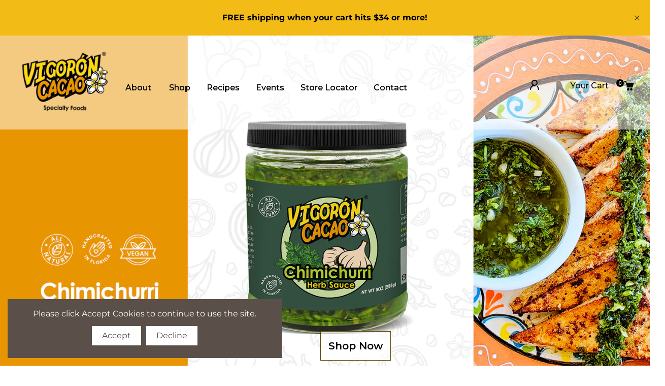

--- FILE ---
content_type: text/html; charset=utf-8
request_url: https://vigoroncacao.com/
body_size: 64963
content:
<!doctype html>
<html class="no-js" lang="en">
  <head>
    <meta charset="utf-8">
    <meta http-equiv="X-UA-Compatible" content="IE=edge" /> 
    <meta name="viewport" content="width=device-width,initial-scale=1, maximum-scale=1.0,user-scalable=0">  
    <meta name="theme-color" content="">    
    <link rel="preconnect" href="https://cdn.shopify.com" crossorigin>
    <link rel="preconnect" href="https://fonts.shopify.com" crossorigin>
    <link rel="preconnect" href="https://monorail-edge.shopifysvc.com">

    <link rel="canonical" href="https://vigoroncacao.com/"><link rel="shortcut icon" href="//vigoroncacao.com/cdn/shop/files/FAVICON-VIGORON-CACAO.png?v=1651163692&width=16" type="image/png" /><title>
  Vigorón Cacao® Specialty Homestyle Sauces
</title>


<meta name="description" content="Vigorón Cacao® All Natural Specialty Homestyle Sauces and Spreads including Chimichurri and Chile Criollo.">

    <!-- Social meta  -->
    

<meta property="og:site_name" content="Vigorón Cacao®">
<meta property="og:url" content="https://vigoroncacao.com/">
<meta property="og:title" content="Vigorón Cacao® Specialty Homestyle Sauces">
<meta property="og:type" content="website">
<meta property="og:description" content="Vigorón Cacao® All Natural Specialty Homestyle Sauces and Spreads including Chimichurri and Chile Criollo."><meta property="og:image" content="http://vigoroncacao.com/cdn/shop/files/VIGORON_CACAO_LOGO_RESIZED_70b69a33-de9e-47cc-9269-cef6ba882334.png?v=1676074373">
  <meta property="og:image:secure_url" content="https://vigoroncacao.com/cdn/shop/files/VIGORON_CACAO_LOGO_RESIZED_70b69a33-de9e-47cc-9269-cef6ba882334.png?v=1676074373">
  <meta property="og:image:width" content="2010">
  <meta property="og:image:height" content="1043"><meta name="twitter:card" content="summary_large_image">
<meta name="twitter:title" content="Vigorón Cacao® Specialty Homestyle Sauces">
<meta name="twitter:description" content="Vigorón Cacao® All Natural Specialty Homestyle Sauces and Spreads including Chimichurri and Chile Criollo.">
    
    <!-- CSS  -->
    <link href="//vigoroncacao.com/cdn/shop/t/3/assets/dt-framework.css?v=19260370594723949831763760672" rel="stylesheet" type="text/css" media="all" />  
<link href="//vigoroncacao.com/cdn/shop/t/3/assets/dt-custom.css?v=160152395677864940921762209804" rel="stylesheet" type="text/css" media="all" />
<link href="//vigoroncacao.com/cdn/shop/t/3/assets/swiper-bundle.min.css?v=5850897086907936371681740425" rel="stylesheet" type="text/css" media="all" /> 
<link href="//vigoroncacao.com/cdn/shop/t/3/assets/select2.min.css?v=3199361556163848531681740425" rel="stylesheet" type="text/css" media="all" />
<link href="//vigoroncacao.com/cdn/shop/t/3/assets/slick.css?v=102834294787817466131681740425" rel="stylesheet" type="text/css" media="all" /> 
<link href="//vigoroncacao.com/cdn/shop/t/3/assets/font-all.min.css?v=124858902285454929301681740442" rel="stylesheet" type="text/css" media="all" /> 
<link href="//vigoroncacao.com/cdn/shop/t/3/assets/animation.css?v=47637949021474771261681740424" rel="stylesheet" type="text/css" media="all" /> 


<style type="text/css">
  .left-main-wrapper {
  transition: margin-left .5s;  
}
#eapps-events-calendar-17261300-4176-43d1-b1f4-1a0ee5e0f7ee .eapp-events-calendar-events-calendar-header {
  align-self: self-start !important;
}
@media  only screen and (max-width: 850px) {
#eapps-events-calendar-ea0d92b4-3f44-42b8-8801-9386182c387f .eapp-events-calendar-slider-item-big .eapp-events-calendar-slider-item-info{
max-width: 100% !important;
}
#eapps-events-calendar-ea0d92b4-3f44-42b8-8801-9386182c387f .eapp-events-calendar-slider-component{
    max-width: 100vw !important;
}
}
</style>
    <!-- Primary JS files  -->
    
<script src="//vigoroncacao.com/cdn/shop/t/3/assets/jquery-3.5.1.min.js?v=27265364182691157741681740424"></script>   
<script src="//vigoroncacao.com/cdn/shop/t/3/assets/jquery-cookie.min.js?v=104866159645373361931681740425"></script>   
<script src="//vigoroncacao.com/cdn/shop/t/3/assets/jquery.elevateZoom-3.0.8.min.js?v=138523640083903050711681740425"></script>  
<script src="//vigoroncacao.com/cdn/shop/t/3/assets/dt-plugins.js?v=35375994300012860991681740424"></script>  
       
<script src="//vigoroncacao.com/cdn/shopifycloud/storefront/assets/themes_support/api-0b83c35a.js" defer="defer"></script>
<script src="//vigoroncacao.com/cdn/shop/t/3/assets/ajax-cart.js?v=135229083485273042011681740442" defer="defer"></script>

<script src="//vigoroncacao.com/cdn/shop/t/3/assets/select2.min.js?v=160511348083619451251681740425" defer="defer"></script>


<script src="//vigoroncacao.com/cdn/shop/t/3/assets/slick.min.js?v=183209993302463226351681740425"></script> 
<script src="//vigoroncacao.com/cdn/shop/t/3/assets/instafeed.js?v=91994102731249177221681740424"></script> 

<script src="//vigoroncacao.com/cdn/shop/t/3/assets/wow.js?v=106390324212083424781681740425"></script>
<script src="//vigoroncacao.com/cdn/shop/t/3/assets/ajaxinate.min.js?v=54824040025870938841681740424"></script> 


<script>  
  var DT_THEME = {
    strings: {
      addToWishList: "Add to wishlist",
      viewMyWishList: "View wishlist",     
      addToCart: "Add to Cart",
      soldOut: "Sold Out",
      unavailable: "Unavailable",
      addToCompareList: "Add To Compare List",
      viewMyCompareList: "View My Compare List",
      minCompareProductNav: "Need one more product to navigate to compare form here",
      minCompareProduct: "Not allowed to add more than 4 product to compare"      
    },
    moneyFormat: "${{amount}}",
    cartGoalPrice: "10",
    freeEligible: "Yahoo! you got free shipping!",      
    freeOnly: "Only",
    freeNotEligible: "away! for shipping"
  };      
</script>
    <!-- content for header -->
    <script>window.performance && window.performance.mark && window.performance.mark('shopify.content_for_header.start');</script><meta name="facebook-domain-verification" content="kvg3gdee8r4sisc5tduk1i4ajobjjd">
<meta name="google-site-verification" content="huMZXsq5EhOE3EZszFmLA3d4UbOL6CJudfVEL046tHE">
<meta id="shopify-digital-wallet" name="shopify-digital-wallet" content="/55710744673/digital_wallets/dialog">
<meta name="shopify-checkout-api-token" content="23a719a3cac3aaf69e862556746c54e2">
<meta id="in-context-paypal-metadata" data-shop-id="55710744673" data-venmo-supported="false" data-environment="production" data-locale="en_US" data-paypal-v4="true" data-currency="USD">
<script async="async" src="/checkouts/internal/preloads.js?locale=en-US"></script>
<link rel="preconnect" href="https://shop.app" crossorigin="anonymous">
<script async="async" src="https://shop.app/checkouts/internal/preloads.js?locale=en-US&shop_id=55710744673" crossorigin="anonymous"></script>
<script id="shopify-features" type="application/json">{"accessToken":"23a719a3cac3aaf69e862556746c54e2","betas":["rich-media-storefront-analytics"],"domain":"vigoroncacao.com","predictiveSearch":true,"shopId":55710744673,"locale":"en"}</script>
<script>var Shopify = Shopify || {};
Shopify.shop = "vigoroncacao.myshopify.com";
Shopify.locale = "en";
Shopify.currency = {"active":"USD","rate":"1.0"};
Shopify.country = "US";
Shopify.theme = {"name":"Foodian","id":122955530337,"schema_name":null,"schema_version":null,"theme_store_id":null,"role":"main"};
Shopify.theme.handle = "null";
Shopify.theme.style = {"id":null,"handle":null};
Shopify.cdnHost = "vigoroncacao.com/cdn";
Shopify.routes = Shopify.routes || {};
Shopify.routes.root = "/";</script>
<script type="module">!function(o){(o.Shopify=o.Shopify||{}).modules=!0}(window);</script>
<script>!function(o){function n(){var o=[];function n(){o.push(Array.prototype.slice.apply(arguments))}return n.q=o,n}var t=o.Shopify=o.Shopify||{};t.loadFeatures=n(),t.autoloadFeatures=n()}(window);</script>
<script>
  window.ShopifyPay = window.ShopifyPay || {};
  window.ShopifyPay.apiHost = "shop.app\/pay";
  window.ShopifyPay.redirectState = null;
</script>
<script id="shop-js-analytics" type="application/json">{"pageType":"index"}</script>
<script defer="defer" async type="module" src="//vigoroncacao.com/cdn/shopifycloud/shop-js/modules/v2/client.init-shop-cart-sync_BT-GjEfc.en.esm.js"></script>
<script defer="defer" async type="module" src="//vigoroncacao.com/cdn/shopifycloud/shop-js/modules/v2/chunk.common_D58fp_Oc.esm.js"></script>
<script defer="defer" async type="module" src="//vigoroncacao.com/cdn/shopifycloud/shop-js/modules/v2/chunk.modal_xMitdFEc.esm.js"></script>
<script type="module">
  await import("//vigoroncacao.com/cdn/shopifycloud/shop-js/modules/v2/client.init-shop-cart-sync_BT-GjEfc.en.esm.js");
await import("//vigoroncacao.com/cdn/shopifycloud/shop-js/modules/v2/chunk.common_D58fp_Oc.esm.js");
await import("//vigoroncacao.com/cdn/shopifycloud/shop-js/modules/v2/chunk.modal_xMitdFEc.esm.js");

  window.Shopify.SignInWithShop?.initShopCartSync?.({"fedCMEnabled":true,"windoidEnabled":true});

</script>
<script>
  window.Shopify = window.Shopify || {};
  if (!window.Shopify.featureAssets) window.Shopify.featureAssets = {};
  window.Shopify.featureAssets['shop-js'] = {"shop-cart-sync":["modules/v2/client.shop-cart-sync_DZOKe7Ll.en.esm.js","modules/v2/chunk.common_D58fp_Oc.esm.js","modules/v2/chunk.modal_xMitdFEc.esm.js"],"init-fed-cm":["modules/v2/client.init-fed-cm_B6oLuCjv.en.esm.js","modules/v2/chunk.common_D58fp_Oc.esm.js","modules/v2/chunk.modal_xMitdFEc.esm.js"],"shop-cash-offers":["modules/v2/client.shop-cash-offers_D2sdYoxE.en.esm.js","modules/v2/chunk.common_D58fp_Oc.esm.js","modules/v2/chunk.modal_xMitdFEc.esm.js"],"shop-login-button":["modules/v2/client.shop-login-button_QeVjl5Y3.en.esm.js","modules/v2/chunk.common_D58fp_Oc.esm.js","modules/v2/chunk.modal_xMitdFEc.esm.js"],"pay-button":["modules/v2/client.pay-button_DXTOsIq6.en.esm.js","modules/v2/chunk.common_D58fp_Oc.esm.js","modules/v2/chunk.modal_xMitdFEc.esm.js"],"shop-button":["modules/v2/client.shop-button_DQZHx9pm.en.esm.js","modules/v2/chunk.common_D58fp_Oc.esm.js","modules/v2/chunk.modal_xMitdFEc.esm.js"],"avatar":["modules/v2/client.avatar_BTnouDA3.en.esm.js"],"init-windoid":["modules/v2/client.init-windoid_CR1B-cfM.en.esm.js","modules/v2/chunk.common_D58fp_Oc.esm.js","modules/v2/chunk.modal_xMitdFEc.esm.js"],"init-shop-for-new-customer-accounts":["modules/v2/client.init-shop-for-new-customer-accounts_C_vY_xzh.en.esm.js","modules/v2/client.shop-login-button_QeVjl5Y3.en.esm.js","modules/v2/chunk.common_D58fp_Oc.esm.js","modules/v2/chunk.modal_xMitdFEc.esm.js"],"init-shop-email-lookup-coordinator":["modules/v2/client.init-shop-email-lookup-coordinator_BI7n9ZSv.en.esm.js","modules/v2/chunk.common_D58fp_Oc.esm.js","modules/v2/chunk.modal_xMitdFEc.esm.js"],"init-shop-cart-sync":["modules/v2/client.init-shop-cart-sync_BT-GjEfc.en.esm.js","modules/v2/chunk.common_D58fp_Oc.esm.js","modules/v2/chunk.modal_xMitdFEc.esm.js"],"shop-toast-manager":["modules/v2/client.shop-toast-manager_DiYdP3xc.en.esm.js","modules/v2/chunk.common_D58fp_Oc.esm.js","modules/v2/chunk.modal_xMitdFEc.esm.js"],"init-customer-accounts":["modules/v2/client.init-customer-accounts_D9ZNqS-Q.en.esm.js","modules/v2/client.shop-login-button_QeVjl5Y3.en.esm.js","modules/v2/chunk.common_D58fp_Oc.esm.js","modules/v2/chunk.modal_xMitdFEc.esm.js"],"init-customer-accounts-sign-up":["modules/v2/client.init-customer-accounts-sign-up_iGw4briv.en.esm.js","modules/v2/client.shop-login-button_QeVjl5Y3.en.esm.js","modules/v2/chunk.common_D58fp_Oc.esm.js","modules/v2/chunk.modal_xMitdFEc.esm.js"],"shop-follow-button":["modules/v2/client.shop-follow-button_CqMgW2wH.en.esm.js","modules/v2/chunk.common_D58fp_Oc.esm.js","modules/v2/chunk.modal_xMitdFEc.esm.js"],"checkout-modal":["modules/v2/client.checkout-modal_xHeaAweL.en.esm.js","modules/v2/chunk.common_D58fp_Oc.esm.js","modules/v2/chunk.modal_xMitdFEc.esm.js"],"shop-login":["modules/v2/client.shop-login_D91U-Q7h.en.esm.js","modules/v2/chunk.common_D58fp_Oc.esm.js","modules/v2/chunk.modal_xMitdFEc.esm.js"],"lead-capture":["modules/v2/client.lead-capture_BJmE1dJe.en.esm.js","modules/v2/chunk.common_D58fp_Oc.esm.js","modules/v2/chunk.modal_xMitdFEc.esm.js"],"payment-terms":["modules/v2/client.payment-terms_Ci9AEqFq.en.esm.js","modules/v2/chunk.common_D58fp_Oc.esm.js","modules/v2/chunk.modal_xMitdFEc.esm.js"]};
</script>
<script>(function() {
  var isLoaded = false;
  function asyncLoad() {
    if (isLoaded) return;
    isLoaded = true;
    var urls = ["https:\/\/shy.elfsight.com\/p\/platform.js?shop=vigoroncacao.myshopify.com"];
    for (var i = 0; i < urls.length; i++) {
      var s = document.createElement('script');
      s.type = 'text/javascript';
      s.async = true;
      s.src = urls[i];
      var x = document.getElementsByTagName('script')[0];
      x.parentNode.insertBefore(s, x);
    }
  };
  if(window.attachEvent) {
    window.attachEvent('onload', asyncLoad);
  } else {
    window.addEventListener('load', asyncLoad, false);
  }
})();</script>
<script id="__st">var __st={"a":55710744673,"offset":-18000,"reqid":"b1f4af8d-9497-4ac0-8af9-48b6318a4c80-1769101670","pageurl":"vigoroncacao.com\/","u":"5aeb46fea1a3","p":"home"};</script>
<script>window.ShopifyPaypalV4VisibilityTracking = true;</script>
<script id="captcha-bootstrap">!function(){'use strict';const t='contact',e='account',n='new_comment',o=[[t,t],['blogs',n],['comments',n],[t,'customer']],c=[[e,'customer_login'],[e,'guest_login'],[e,'recover_customer_password'],[e,'create_customer']],r=t=>t.map((([t,e])=>`form[action*='/${t}']:not([data-nocaptcha='true']) input[name='form_type'][value='${e}']`)).join(','),a=t=>()=>t?[...document.querySelectorAll(t)].map((t=>t.form)):[];function s(){const t=[...o],e=r(t);return a(e)}const i='password',u='form_key',d=['recaptcha-v3-token','g-recaptcha-response','h-captcha-response',i],f=()=>{try{return window.sessionStorage}catch{return}},m='__shopify_v',_=t=>t.elements[u];function p(t,e,n=!1){try{const o=window.sessionStorage,c=JSON.parse(o.getItem(e)),{data:r}=function(t){const{data:e,action:n}=t;return t[m]||n?{data:e,action:n}:{data:t,action:n}}(c);for(const[e,n]of Object.entries(r))t.elements[e]&&(t.elements[e].value=n);n&&o.removeItem(e)}catch(o){console.error('form repopulation failed',{error:o})}}const l='form_type',E='cptcha';function T(t){t.dataset[E]=!0}const w=window,h=w.document,L='Shopify',v='ce_forms',y='captcha';let A=!1;((t,e)=>{const n=(g='f06e6c50-85a8-45c8-87d0-21a2b65856fe',I='https://cdn.shopify.com/shopifycloud/storefront-forms-hcaptcha/ce_storefront_forms_captcha_hcaptcha.v1.5.2.iife.js',D={infoText:'Protected by hCaptcha',privacyText:'Privacy',termsText:'Terms'},(t,e,n)=>{const o=w[L][v],c=o.bindForm;if(c)return c(t,g,e,D).then(n);var r;o.q.push([[t,g,e,D],n]),r=I,A||(h.body.append(Object.assign(h.createElement('script'),{id:'captcha-provider',async:!0,src:r})),A=!0)});var g,I,D;w[L]=w[L]||{},w[L][v]=w[L][v]||{},w[L][v].q=[],w[L][y]=w[L][y]||{},w[L][y].protect=function(t,e){n(t,void 0,e),T(t)},Object.freeze(w[L][y]),function(t,e,n,w,h,L){const[v,y,A,g]=function(t,e,n){const i=e?o:[],u=t?c:[],d=[...i,...u],f=r(d),m=r(i),_=r(d.filter((([t,e])=>n.includes(e))));return[a(f),a(m),a(_),s()]}(w,h,L),I=t=>{const e=t.target;return e instanceof HTMLFormElement?e:e&&e.form},D=t=>v().includes(t);t.addEventListener('submit',(t=>{const e=I(t);if(!e)return;const n=D(e)&&!e.dataset.hcaptchaBound&&!e.dataset.recaptchaBound,o=_(e),c=g().includes(e)&&(!o||!o.value);(n||c)&&t.preventDefault(),c&&!n&&(function(t){try{if(!f())return;!function(t){const e=f();if(!e)return;const n=_(t);if(!n)return;const o=n.value;o&&e.removeItem(o)}(t);const e=Array.from(Array(32),(()=>Math.random().toString(36)[2])).join('');!function(t,e){_(t)||t.append(Object.assign(document.createElement('input'),{type:'hidden',name:u})),t.elements[u].value=e}(t,e),function(t,e){const n=f();if(!n)return;const o=[...t.querySelectorAll(`input[type='${i}']`)].map((({name:t})=>t)),c=[...d,...o],r={};for(const[a,s]of new FormData(t).entries())c.includes(a)||(r[a]=s);n.setItem(e,JSON.stringify({[m]:1,action:t.action,data:r}))}(t,e)}catch(e){console.error('failed to persist form',e)}}(e),e.submit())}));const S=(t,e)=>{t&&!t.dataset[E]&&(n(t,e.some((e=>e===t))),T(t))};for(const o of['focusin','change'])t.addEventListener(o,(t=>{const e=I(t);D(e)&&S(e,y())}));const B=e.get('form_key'),M=e.get(l),P=B&&M;t.addEventListener('DOMContentLoaded',(()=>{const t=y();if(P)for(const e of t)e.elements[l].value===M&&p(e,B);[...new Set([...A(),...v().filter((t=>'true'===t.dataset.shopifyCaptcha))])].forEach((e=>S(e,t)))}))}(h,new URLSearchParams(w.location.search),n,t,e,['guest_login'])})(!0,!0)}();</script>
<script integrity="sha256-4kQ18oKyAcykRKYeNunJcIwy7WH5gtpwJnB7kiuLZ1E=" data-source-attribution="shopify.loadfeatures" defer="defer" src="//vigoroncacao.com/cdn/shopifycloud/storefront/assets/storefront/load_feature-a0a9edcb.js" crossorigin="anonymous"></script>
<script crossorigin="anonymous" defer="defer" src="//vigoroncacao.com/cdn/shopifycloud/storefront/assets/shopify_pay/storefront-65b4c6d7.js?v=20250812"></script>
<script data-source-attribution="shopify.dynamic_checkout.dynamic.init">var Shopify=Shopify||{};Shopify.PaymentButton=Shopify.PaymentButton||{isStorefrontPortableWallets:!0,init:function(){window.Shopify.PaymentButton.init=function(){};var t=document.createElement("script");t.src="https://vigoroncacao.com/cdn/shopifycloud/portable-wallets/latest/portable-wallets.en.js",t.type="module",document.head.appendChild(t)}};
</script>
<script data-source-attribution="shopify.dynamic_checkout.buyer_consent">
  function portableWalletsHideBuyerConsent(e){var t=document.getElementById("shopify-buyer-consent"),n=document.getElementById("shopify-subscription-policy-button");t&&n&&(t.classList.add("hidden"),t.setAttribute("aria-hidden","true"),n.removeEventListener("click",e))}function portableWalletsShowBuyerConsent(e){var t=document.getElementById("shopify-buyer-consent"),n=document.getElementById("shopify-subscription-policy-button");t&&n&&(t.classList.remove("hidden"),t.removeAttribute("aria-hidden"),n.addEventListener("click",e))}window.Shopify?.PaymentButton&&(window.Shopify.PaymentButton.hideBuyerConsent=portableWalletsHideBuyerConsent,window.Shopify.PaymentButton.showBuyerConsent=portableWalletsShowBuyerConsent);
</script>
<script data-source-attribution="shopify.dynamic_checkout.cart.bootstrap">document.addEventListener("DOMContentLoaded",(function(){function t(){return document.querySelector("shopify-accelerated-checkout-cart, shopify-accelerated-checkout")}if(t())Shopify.PaymentButton.init();else{new MutationObserver((function(e,n){t()&&(Shopify.PaymentButton.init(),n.disconnect())})).observe(document.body,{childList:!0,subtree:!0})}}));
</script>
<link id="shopify-accelerated-checkout-styles" rel="stylesheet" media="screen" href="https://vigoroncacao.com/cdn/shopifycloud/portable-wallets/latest/accelerated-checkout-backwards-compat.css" crossorigin="anonymous">
<style id="shopify-accelerated-checkout-cart">
        #shopify-buyer-consent {
  margin-top: 1em;
  display: inline-block;
  width: 100%;
}

#shopify-buyer-consent.hidden {
  display: none;
}

#shopify-subscription-policy-button {
  background: none;
  border: none;
  padding: 0;
  text-decoration: underline;
  font-size: inherit;
  cursor: pointer;
}

#shopify-subscription-policy-button::before {
  box-shadow: none;
}

      </style>

<script>window.performance && window.performance.mark && window.performance.mark('shopify.content_for_header.end');</script>       
    <!-- content for header -->
    <link href="https://unpkg.com/aos@2.3.1/dist/aos.css" rel="stylesheet">
    <link
      rel="stylesheet"
      href="https://cdnjs.cloudflare.com/ajax/libs/animate.css/4.1.1/animate.min.css"
    />
  <link href="https://monorail-edge.shopifysvc.com" rel="dns-prefetch">
<script>(function(){if ("sendBeacon" in navigator && "performance" in window) {try {var session_token_from_headers = performance.getEntriesByType('navigation')[0].serverTiming.find(x => x.name == '_s').description;} catch {var session_token_from_headers = undefined;}var session_cookie_matches = document.cookie.match(/_shopify_s=([^;]*)/);var session_token_from_cookie = session_cookie_matches && session_cookie_matches.length === 2 ? session_cookie_matches[1] : "";var session_token = session_token_from_headers || session_token_from_cookie || "";function handle_abandonment_event(e) {var entries = performance.getEntries().filter(function(entry) {return /monorail-edge.shopifysvc.com/.test(entry.name);});if (!window.abandonment_tracked && entries.length === 0) {window.abandonment_tracked = true;var currentMs = Date.now();var navigation_start = performance.timing.navigationStart;var payload = {shop_id: 55710744673,url: window.location.href,navigation_start,duration: currentMs - navigation_start,session_token,page_type: "index"};window.navigator.sendBeacon("https://monorail-edge.shopifysvc.com/v1/produce", JSON.stringify({schema_id: "online_store_buyer_site_abandonment/1.1",payload: payload,metadata: {event_created_at_ms: currentMs,event_sent_at_ms: currentMs}}));}}window.addEventListener('pagehide', handle_abandonment_event);}}());</script>
<script id="web-pixels-manager-setup">(function e(e,d,r,n,o){if(void 0===o&&(o={}),!Boolean(null===(a=null===(i=window.Shopify)||void 0===i?void 0:i.analytics)||void 0===a?void 0:a.replayQueue)){var i,a;window.Shopify=window.Shopify||{};var t=window.Shopify;t.analytics=t.analytics||{};var s=t.analytics;s.replayQueue=[],s.publish=function(e,d,r){return s.replayQueue.push([e,d,r]),!0};try{self.performance.mark("wpm:start")}catch(e){}var l=function(){var e={modern:/Edge?\/(1{2}[4-9]|1[2-9]\d|[2-9]\d{2}|\d{4,})\.\d+(\.\d+|)|Firefox\/(1{2}[4-9]|1[2-9]\d|[2-9]\d{2}|\d{4,})\.\d+(\.\d+|)|Chrom(ium|e)\/(9{2}|\d{3,})\.\d+(\.\d+|)|(Maci|X1{2}).+ Version\/(15\.\d+|(1[6-9]|[2-9]\d|\d{3,})\.\d+)([,.]\d+|)( \(\w+\)|)( Mobile\/\w+|) Safari\/|Chrome.+OPR\/(9{2}|\d{3,})\.\d+\.\d+|(CPU[ +]OS|iPhone[ +]OS|CPU[ +]iPhone|CPU IPhone OS|CPU iPad OS)[ +]+(15[._]\d+|(1[6-9]|[2-9]\d|\d{3,})[._]\d+)([._]\d+|)|Android:?[ /-](13[3-9]|1[4-9]\d|[2-9]\d{2}|\d{4,})(\.\d+|)(\.\d+|)|Android.+Firefox\/(13[5-9]|1[4-9]\d|[2-9]\d{2}|\d{4,})\.\d+(\.\d+|)|Android.+Chrom(ium|e)\/(13[3-9]|1[4-9]\d|[2-9]\d{2}|\d{4,})\.\d+(\.\d+|)|SamsungBrowser\/([2-9]\d|\d{3,})\.\d+/,legacy:/Edge?\/(1[6-9]|[2-9]\d|\d{3,})\.\d+(\.\d+|)|Firefox\/(5[4-9]|[6-9]\d|\d{3,})\.\d+(\.\d+|)|Chrom(ium|e)\/(5[1-9]|[6-9]\d|\d{3,})\.\d+(\.\d+|)([\d.]+$|.*Safari\/(?![\d.]+ Edge\/[\d.]+$))|(Maci|X1{2}).+ Version\/(10\.\d+|(1[1-9]|[2-9]\d|\d{3,})\.\d+)([,.]\d+|)( \(\w+\)|)( Mobile\/\w+|) Safari\/|Chrome.+OPR\/(3[89]|[4-9]\d|\d{3,})\.\d+\.\d+|(CPU[ +]OS|iPhone[ +]OS|CPU[ +]iPhone|CPU IPhone OS|CPU iPad OS)[ +]+(10[._]\d+|(1[1-9]|[2-9]\d|\d{3,})[._]\d+)([._]\d+|)|Android:?[ /-](13[3-9]|1[4-9]\d|[2-9]\d{2}|\d{4,})(\.\d+|)(\.\d+|)|Mobile Safari.+OPR\/([89]\d|\d{3,})\.\d+\.\d+|Android.+Firefox\/(13[5-9]|1[4-9]\d|[2-9]\d{2}|\d{4,})\.\d+(\.\d+|)|Android.+Chrom(ium|e)\/(13[3-9]|1[4-9]\d|[2-9]\d{2}|\d{4,})\.\d+(\.\d+|)|Android.+(UC? ?Browser|UCWEB|U3)[ /]?(15\.([5-9]|\d{2,})|(1[6-9]|[2-9]\d|\d{3,})\.\d+)\.\d+|SamsungBrowser\/(5\.\d+|([6-9]|\d{2,})\.\d+)|Android.+MQ{2}Browser\/(14(\.(9|\d{2,})|)|(1[5-9]|[2-9]\d|\d{3,})(\.\d+|))(\.\d+|)|K[Aa][Ii]OS\/(3\.\d+|([4-9]|\d{2,})\.\d+)(\.\d+|)/},d=e.modern,r=e.legacy,n=navigator.userAgent;return n.match(d)?"modern":n.match(r)?"legacy":"unknown"}(),u="modern"===l?"modern":"legacy",c=(null!=n?n:{modern:"",legacy:""})[u],f=function(e){return[e.baseUrl,"/wpm","/b",e.hashVersion,"modern"===e.buildTarget?"m":"l",".js"].join("")}({baseUrl:d,hashVersion:r,buildTarget:u}),m=function(e){var d=e.version,r=e.bundleTarget,n=e.surface,o=e.pageUrl,i=e.monorailEndpoint;return{emit:function(e){var a=e.status,t=e.errorMsg,s=(new Date).getTime(),l=JSON.stringify({metadata:{event_sent_at_ms:s},events:[{schema_id:"web_pixels_manager_load/3.1",payload:{version:d,bundle_target:r,page_url:o,status:a,surface:n,error_msg:t},metadata:{event_created_at_ms:s}}]});if(!i)return console&&console.warn&&console.warn("[Web Pixels Manager] No Monorail endpoint provided, skipping logging."),!1;try{return self.navigator.sendBeacon.bind(self.navigator)(i,l)}catch(e){}var u=new XMLHttpRequest;try{return u.open("POST",i,!0),u.setRequestHeader("Content-Type","text/plain"),u.send(l),!0}catch(e){return console&&console.warn&&console.warn("[Web Pixels Manager] Got an unhandled error while logging to Monorail."),!1}}}}({version:r,bundleTarget:l,surface:e.surface,pageUrl:self.location.href,monorailEndpoint:e.monorailEndpoint});try{o.browserTarget=l,function(e){var d=e.src,r=e.async,n=void 0===r||r,o=e.onload,i=e.onerror,a=e.sri,t=e.scriptDataAttributes,s=void 0===t?{}:t,l=document.createElement("script"),u=document.querySelector("head"),c=document.querySelector("body");if(l.async=n,l.src=d,a&&(l.integrity=a,l.crossOrigin="anonymous"),s)for(var f in s)if(Object.prototype.hasOwnProperty.call(s,f))try{l.dataset[f]=s[f]}catch(e){}if(o&&l.addEventListener("load",o),i&&l.addEventListener("error",i),u)u.appendChild(l);else{if(!c)throw new Error("Did not find a head or body element to append the script");c.appendChild(l)}}({src:f,async:!0,onload:function(){if(!function(){var e,d;return Boolean(null===(d=null===(e=window.Shopify)||void 0===e?void 0:e.analytics)||void 0===d?void 0:d.initialized)}()){var d=window.webPixelsManager.init(e)||void 0;if(d){var r=window.Shopify.analytics;r.replayQueue.forEach((function(e){var r=e[0],n=e[1],o=e[2];d.publishCustomEvent(r,n,o)})),r.replayQueue=[],r.publish=d.publishCustomEvent,r.visitor=d.visitor,r.initialized=!0}}},onerror:function(){return m.emit({status:"failed",errorMsg:"".concat(f," has failed to load")})},sri:function(e){var d=/^sha384-[A-Za-z0-9+/=]+$/;return"string"==typeof e&&d.test(e)}(c)?c:"",scriptDataAttributes:o}),m.emit({status:"loading"})}catch(e){m.emit({status:"failed",errorMsg:(null==e?void 0:e.message)||"Unknown error"})}}})({shopId: 55710744673,storefrontBaseUrl: "https://vigoroncacao.com",extensionsBaseUrl: "https://extensions.shopifycdn.com/cdn/shopifycloud/web-pixels-manager",monorailEndpoint: "https://monorail-edge.shopifysvc.com/unstable/produce_batch",surface: "storefront-renderer",enabledBetaFlags: ["2dca8a86"],webPixelsConfigList: [{"id":"910884961","configuration":"{\"pixelCode\":\"D41U79JC77UAP2ADOKNG\"}","eventPayloadVersion":"v1","runtimeContext":"STRICT","scriptVersion":"22e92c2ad45662f435e4801458fb78cc","type":"APP","apiClientId":4383523,"privacyPurposes":["ANALYTICS","MARKETING","SALE_OF_DATA"],"dataSharingAdjustments":{"protectedCustomerApprovalScopes":["read_customer_address","read_customer_email","read_customer_name","read_customer_personal_data","read_customer_phone"]}},{"id":"201424993","configuration":"{\"config\":\"{\\\"pixel_id\\\":\\\"AW-10906794322\\\",\\\"target_country\\\":\\\"US\\\",\\\"gtag_events\\\":[{\\\"type\\\":\\\"search\\\",\\\"action_label\\\":\\\"AW-10906794322\\\/zHrwCMrcxMQDENLy4dAo\\\"},{\\\"type\\\":\\\"begin_checkout\\\",\\\"action_label\\\":\\\"AW-10906794322\\\/_KP3CMfcxMQDENLy4dAo\\\"},{\\\"type\\\":\\\"view_item\\\",\\\"action_label\\\":[\\\"AW-10906794322\\\/4QJoCMHcxMQDENLy4dAo\\\",\\\"MC-EZVPH9Z3VR\\\"]},{\\\"type\\\":\\\"purchase\\\",\\\"action_label\\\":[\\\"AW-10906794322\\\/Ri3QCL7cxMQDENLy4dAo\\\",\\\"MC-EZVPH9Z3VR\\\"]},{\\\"type\\\":\\\"page_view\\\",\\\"action_label\\\":[\\\"AW-10906794322\\\/zLnACLvcxMQDENLy4dAo\\\",\\\"MC-EZVPH9Z3VR\\\"]},{\\\"type\\\":\\\"add_payment_info\\\",\\\"action_label\\\":\\\"AW-10906794322\\\/eA47CM3cxMQDENLy4dAo\\\"},{\\\"type\\\":\\\"add_to_cart\\\",\\\"action_label\\\":\\\"AW-10906794322\\\/O4DaCMTcxMQDENLy4dAo\\\"}],\\\"enable_monitoring_mode\\\":false}\"}","eventPayloadVersion":"v1","runtimeContext":"OPEN","scriptVersion":"b2a88bafab3e21179ed38636efcd8a93","type":"APP","apiClientId":1780363,"privacyPurposes":[],"dataSharingAdjustments":{"protectedCustomerApprovalScopes":["read_customer_address","read_customer_email","read_customer_name","read_customer_personal_data","read_customer_phone"]}},{"id":"67502177","configuration":"{\"pixel_id\":\"2930878023840902\",\"pixel_type\":\"facebook_pixel\",\"metaapp_system_user_token\":\"-\"}","eventPayloadVersion":"v1","runtimeContext":"OPEN","scriptVersion":"ca16bc87fe92b6042fbaa3acc2fbdaa6","type":"APP","apiClientId":2329312,"privacyPurposes":["ANALYTICS","MARKETING","SALE_OF_DATA"],"dataSharingAdjustments":{"protectedCustomerApprovalScopes":["read_customer_address","read_customer_email","read_customer_name","read_customer_personal_data","read_customer_phone"]}},{"id":"49545313","eventPayloadVersion":"v1","runtimeContext":"LAX","scriptVersion":"1","type":"CUSTOM","privacyPurposes":["ANALYTICS"],"name":"Google Analytics tag (migrated)"},{"id":"shopify-app-pixel","configuration":"{}","eventPayloadVersion":"v1","runtimeContext":"STRICT","scriptVersion":"0450","apiClientId":"shopify-pixel","type":"APP","privacyPurposes":["ANALYTICS","MARKETING"]},{"id":"shopify-custom-pixel","eventPayloadVersion":"v1","runtimeContext":"LAX","scriptVersion":"0450","apiClientId":"shopify-pixel","type":"CUSTOM","privacyPurposes":["ANALYTICS","MARKETING"]}],isMerchantRequest: false,initData: {"shop":{"name":"Vigorón Cacao®","paymentSettings":{"currencyCode":"USD"},"myshopifyDomain":"vigoroncacao.myshopify.com","countryCode":"US","storefrontUrl":"https:\/\/vigoroncacao.com"},"customer":null,"cart":null,"checkout":null,"productVariants":[],"purchasingCompany":null},},"https://vigoroncacao.com/cdn","fcfee988w5aeb613cpc8e4bc33m6693e112",{"modern":"","legacy":""},{"shopId":"55710744673","storefrontBaseUrl":"https:\/\/vigoroncacao.com","extensionBaseUrl":"https:\/\/extensions.shopifycdn.com\/cdn\/shopifycloud\/web-pixels-manager","surface":"storefront-renderer","enabledBetaFlags":"[\"2dca8a86\"]","isMerchantRequest":"false","hashVersion":"fcfee988w5aeb613cpc8e4bc33m6693e112","publish":"custom","events":"[[\"page_viewed\",{}]]"});</script><script>
  window.ShopifyAnalytics = window.ShopifyAnalytics || {};
  window.ShopifyAnalytics.meta = window.ShopifyAnalytics.meta || {};
  window.ShopifyAnalytics.meta.currency = 'USD';
  var meta = {"page":{"pageType":"home","requestId":"b1f4af8d-9497-4ac0-8af9-48b6318a4c80-1769101670"}};
  for (var attr in meta) {
    window.ShopifyAnalytics.meta[attr] = meta[attr];
  }
</script>
<script class="analytics">
  (function () {
    var customDocumentWrite = function(content) {
      var jquery = null;

      if (window.jQuery) {
        jquery = window.jQuery;
      } else if (window.Checkout && window.Checkout.$) {
        jquery = window.Checkout.$;
      }

      if (jquery) {
        jquery('body').append(content);
      }
    };

    var hasLoggedConversion = function(token) {
      if (token) {
        return document.cookie.indexOf('loggedConversion=' + token) !== -1;
      }
      return false;
    }

    var setCookieIfConversion = function(token) {
      if (token) {
        var twoMonthsFromNow = new Date(Date.now());
        twoMonthsFromNow.setMonth(twoMonthsFromNow.getMonth() + 2);

        document.cookie = 'loggedConversion=' + token + '; expires=' + twoMonthsFromNow;
      }
    }

    var trekkie = window.ShopifyAnalytics.lib = window.trekkie = window.trekkie || [];
    if (trekkie.integrations) {
      return;
    }
    trekkie.methods = [
      'identify',
      'page',
      'ready',
      'track',
      'trackForm',
      'trackLink'
    ];
    trekkie.factory = function(method) {
      return function() {
        var args = Array.prototype.slice.call(arguments);
        args.unshift(method);
        trekkie.push(args);
        return trekkie;
      };
    };
    for (var i = 0; i < trekkie.methods.length; i++) {
      var key = trekkie.methods[i];
      trekkie[key] = trekkie.factory(key);
    }
    trekkie.load = function(config) {
      trekkie.config = config || {};
      trekkie.config.initialDocumentCookie = document.cookie;
      var first = document.getElementsByTagName('script')[0];
      var script = document.createElement('script');
      script.type = 'text/javascript';
      script.onerror = function(e) {
        var scriptFallback = document.createElement('script');
        scriptFallback.type = 'text/javascript';
        scriptFallback.onerror = function(error) {
                var Monorail = {
      produce: function produce(monorailDomain, schemaId, payload) {
        var currentMs = new Date().getTime();
        var event = {
          schema_id: schemaId,
          payload: payload,
          metadata: {
            event_created_at_ms: currentMs,
            event_sent_at_ms: currentMs
          }
        };
        return Monorail.sendRequest("https://" + monorailDomain + "/v1/produce", JSON.stringify(event));
      },
      sendRequest: function sendRequest(endpointUrl, payload) {
        // Try the sendBeacon API
        if (window && window.navigator && typeof window.navigator.sendBeacon === 'function' && typeof window.Blob === 'function' && !Monorail.isIos12()) {
          var blobData = new window.Blob([payload], {
            type: 'text/plain'
          });

          if (window.navigator.sendBeacon(endpointUrl, blobData)) {
            return true;
          } // sendBeacon was not successful

        } // XHR beacon

        var xhr = new XMLHttpRequest();

        try {
          xhr.open('POST', endpointUrl);
          xhr.setRequestHeader('Content-Type', 'text/plain');
          xhr.send(payload);
        } catch (e) {
          console.log(e);
        }

        return false;
      },
      isIos12: function isIos12() {
        return window.navigator.userAgent.lastIndexOf('iPhone; CPU iPhone OS 12_') !== -1 || window.navigator.userAgent.lastIndexOf('iPad; CPU OS 12_') !== -1;
      }
    };
    Monorail.produce('monorail-edge.shopifysvc.com',
      'trekkie_storefront_load_errors/1.1',
      {shop_id: 55710744673,
      theme_id: 122955530337,
      app_name: "storefront",
      context_url: window.location.href,
      source_url: "//vigoroncacao.com/cdn/s/trekkie.storefront.46a754ac07d08c656eb845cfbf513dd9a18d4ced.min.js"});

        };
        scriptFallback.async = true;
        scriptFallback.src = '//vigoroncacao.com/cdn/s/trekkie.storefront.46a754ac07d08c656eb845cfbf513dd9a18d4ced.min.js';
        first.parentNode.insertBefore(scriptFallback, first);
      };
      script.async = true;
      script.src = '//vigoroncacao.com/cdn/s/trekkie.storefront.46a754ac07d08c656eb845cfbf513dd9a18d4ced.min.js';
      first.parentNode.insertBefore(script, first);
    };
    trekkie.load(
      {"Trekkie":{"appName":"storefront","development":false,"defaultAttributes":{"shopId":55710744673,"isMerchantRequest":null,"themeId":122955530337,"themeCityHash":"14899985415281183609","contentLanguage":"en","currency":"USD","eventMetadataId":"20e8286e-fd6f-4d99-8e78-dd84f1450814"},"isServerSideCookieWritingEnabled":true,"monorailRegion":"shop_domain","enabledBetaFlags":["65f19447"]},"Session Attribution":{},"S2S":{"facebookCapiEnabled":true,"source":"trekkie-storefront-renderer","apiClientId":580111}}
    );

    var loaded = false;
    trekkie.ready(function() {
      if (loaded) return;
      loaded = true;

      window.ShopifyAnalytics.lib = window.trekkie;

      var originalDocumentWrite = document.write;
      document.write = customDocumentWrite;
      try { window.ShopifyAnalytics.merchantGoogleAnalytics.call(this); } catch(error) {};
      document.write = originalDocumentWrite;

      window.ShopifyAnalytics.lib.page(null,{"pageType":"home","requestId":"b1f4af8d-9497-4ac0-8af9-48b6318a4c80-1769101670","shopifyEmitted":true});

      var match = window.location.pathname.match(/checkouts\/(.+)\/(thank_you|post_purchase)/)
      var token = match? match[1]: undefined;
      if (!hasLoggedConversion(token)) {
        setCookieIfConversion(token);
        
      }
    });


        var eventsListenerScript = document.createElement('script');
        eventsListenerScript.async = true;
        eventsListenerScript.src = "//vigoroncacao.com/cdn/shopifycloud/storefront/assets/shop_events_listener-3da45d37.js";
        document.getElementsByTagName('head')[0].appendChild(eventsListenerScript);

})();</script>
  <script>
  if (!window.ga || (window.ga && typeof window.ga !== 'function')) {
    window.ga = function ga() {
      (window.ga.q = window.ga.q || []).push(arguments);
      if (window.Shopify && window.Shopify.analytics && typeof window.Shopify.analytics.publish === 'function') {
        window.Shopify.analytics.publish("ga_stub_called", {}, {sendTo: "google_osp_migration"});
      }
      console.error("Shopify's Google Analytics stub called with:", Array.from(arguments), "\nSee https://help.shopify.com/manual/promoting-marketing/pixels/pixel-migration#google for more information.");
    };
    if (window.Shopify && window.Shopify.analytics && typeof window.Shopify.analytics.publish === 'function') {
      window.Shopify.analytics.publish("ga_stub_initialized", {}, {sendTo: "google_osp_migration"});
    }
  }
</script>
<script
  defer
  src="https://vigoroncacao.com/cdn/shopifycloud/perf-kit/shopify-perf-kit-3.0.4.min.js"
  data-application="storefront-renderer"
  data-shop-id="55710744673"
  data-render-region="gcp-us-central1"
  data-page-type="index"
  data-theme-instance-id="122955530337"
  data-theme-name=""
  data-theme-version=""
  data-monorail-region="shop_domain"
  data-resource-timing-sampling-rate="10"
  data-shs="true"
  data-shs-beacon="true"
  data-shs-export-with-fetch="true"
  data-shs-logs-sample-rate="1"
  data-shs-beacon-endpoint="https://vigoroncacao.com/api/collect"
></script>
</head>
  <body id="vigoron-cacao®-specialty-homestyle-sauces" class=" template-index ">

    <div class="se-pre-con"></div>

    <div class="mobile-menu" data-menu="dt-main-menu"> </div>
    <div class="mobile-menu-overlay"></div> 

    <div id="video_modal" class="video_overlay">
      <div class="inner">
        <span id="close_icon" class="dt-sc-btn close-icon" style=" position: absolute; right: 10px; top: 10px;"></span>
      </div>
    </div>

    

    <div class="off-canvas--viewport">
      
      <div id="CartDrawer" class="drawer drawer--right">
  <div class="drawer__header">
    <span class="drawer__close js-drawer-close dt-sc-btn close-icon">
     
    </span>
    <h4>Your Cart</h4>
  </div>
  <div id="CartContainer"></div>
</div>


      
      <!-- Theme Header====== -->
      <div id="shopify-section-header" class="shopify-section"><link href="//vigoroncacao.com/cdn/shop/t/3/assets/flag-icons.min.css?v=74952234217873644241681740424" rel="stylesheet" type="text/css" media="all" /> 
<script type="text/javascript">

  $(document).ready(function(){
    var onSelectedValue = $(".custom-select select option:selected").text();
    $( ".site-header__links .select-box__input" ).each(function( index ) {
      if($(this).data('value') == onSelectedValue )
      {
        $(this).prop('checked', true)
      }
    });

    $(".select-box__current input[type='radio']").click(function(e){    
      var currencyPicked = $(".select-box__current input[type='radio']:checked").val();        
      $("form[id=currency_form] .custom-select select option").each(function(){
        if($(this).val()==currencyPicked){ 
          $(this).attr("selected",true);            
          var result = $(this).parents('.site-header__links').find('.select-box__input').data('value');
          $('#currency_form').submit();
        }
        else {
          $(this).attr("selected",false);
        }
      });
    });
  });

</script>

<style>
  
#dT_top-sticky .search-box .dt-sc-btn{position: absolute;
    top: -7px;
    right: -15px;
    padding:0;
    
  background:transparent;
  color:var(--DTColor_Body);
}
  #dT_top-sticky .search-box .dt-sc-btn:hover{color:var(--DTPrimaryColor);}
  #dT_top-sticky .search-box .dt-sc-btn svg{width:25px; height:25px;}
  #dT_top-sticky .dT_TopStickySearchCloseBtn  svg{width:15px; height:15px;}
</style>










<div data-section-id="header" data-section-type="header-section" data-header-section>
  <header id="header"><section class="text-center announcement-bar "><p><strong>FREE shipping when your cart hits $34 or more!</strong></p>  
  <a href="javascript:void(0)" class="close close-icon dt-sc-btn"></a></section><style>
  
  .announcement-bar{ 
    display: flex;
    align-items: center;
    justify-content: center;
    position:relative; 
    clear:both; 
    width:100%; 
    transition: all .3s linear; 
  }
  .announcement-bar>*{ margin:0; }
  .announcement-bar .close-icon{ background: transparent; position: absolute; transform: translateY(-50%); top: 50%; right: 15px;}
  .announcement-bar:empty{ display:none;}
  
</style>

    
    
    

    <section class="dt-sc-header-logo-sec sticky-header  logo_left  sticky_remove_on_mobile " >
      <div class="container"> 
        <div class="row">
                    
          
                       
          <div class="logo-alignment   dt-sc-logo_left ">             
            <nav id="AccessibleNav" role="navigation" class="dt-sc-flex-space-between" data-menu="dt-main-menu">

<div  class="logo"><a href="/" title="Vigorón Cacao®" ><img src="//vigoroncacao.com/cdn/shop/files/VIGORON_CACAO_LOGO_2023-_FULCOLOR_-_smaller.png?v=1747758222&amp;width=400" alt="Vigorón Cacao®" srcset="//vigoroncacao.com/cdn/shop/files/VIGORON_CACAO_LOGO_2023-_FULCOLOR_-_smaller.png?v=1747758222&amp;width=50 50w, //vigoroncacao.com/cdn/shop/files/VIGORON_CACAO_LOGO_2023-_FULCOLOR_-_smaller.png?v=1747758222&amp;width=100 100w, //vigoroncacao.com/cdn/shop/files/VIGORON_CACAO_LOGO_2023-_FULCOLOR_-_smaller.png?v=1747758222&amp;width=150 150w, //vigoroncacao.com/cdn/shop/files/VIGORON_CACAO_LOGO_2023-_FULCOLOR_-_smaller.png?v=1747758222&amp;width=200 200w, //vigoroncacao.com/cdn/shop/files/VIGORON_CACAO_LOGO_2023-_FULCOLOR_-_smaller.png?v=1747758222&amp;width=250 250w, //vigoroncacao.com/cdn/shop/files/VIGORON_CACAO_LOGO_2023-_FULCOLOR_-_smaller.png?v=1747758222&amp;width=300 300w, //vigoroncacao.com/cdn/shop/files/VIGORON_CACAO_LOGO_2023-_FULCOLOR_-_smaller.png?v=1747758222&amp;width=400 400w" width="400" height="275.1334044823906" class="header__heading-logo">
</a></div>
 


<ul class="dt-sc-list-inline  dt-desktop-menu dt-nav" data-menu="dt-main-menu">
  <li class="close-nav"></li>
  


<li class="1 text-menu
           top-level-link 
            dt-sc-child
           
            menu-item-has-children">
  <a href="/pages/how-it-all-started" class="  dt-sc-nav-link dropdown"> 
    <span>
      About 
         
           
<!--       <i class="fa fa-angle-down" aria-hidden="true"></i> -->
    </span><span class="dt-sc-caret"></span>
    
    
  </a>

  
<div class="sub-menu-block is-hidden">
    <div class="go-back">
      <a href="javascript:void(0);"></a>
    </div>
    <div class="see-all"></div>
    <div class="dt-sc-dropdown-menu dt-sc_main-menu--has-links">
      <ul class="sub-menu-lists"><li class=" ">
          <a href="/pages/how-it-all-started" >
            Our Story
          </a></li><li class=" ">
          <a href="/blogs/news" >
            Behind the Brand
          </a></li></ul>
    </div>
  </div>  
  
</li>
 

<li class="0 text-menu
           top-level-link 
            dt-sc-child
           
            ">
  <a href="/collections/all" class="  dt-sc-nav-link dropdown"> 
    <span>
      Shop 
         
           
<!--       <i class="fa fa-angle-down" aria-hidden="true"></i> -->
    </span>
    
  </a>

  

</li>
 

<li class="0 text-menu
           top-level-link 
            dt-sc-child
           
            ">
  <a href="/blogs/recipes" class="  dt-sc-nav-link dropdown"> 
    <span>
      Recipes 
         
           
<!--       <i class="fa fa-angle-down" aria-hidden="true"></i> -->
    </span>
    
  </a>

  

</li>
 

<li class="0 text-menu
           top-level-link 
            dt-sc-child
           
            ">
  <a href="/pages/events" class="  dt-sc-nav-link dropdown"> 
    <span>
      Events 
         
           
<!--       <i class="fa fa-angle-down" aria-hidden="true"></i> -->
    </span>
    
  </a>

  

</li>
 

<li class="0 text-menu
           top-level-link 
            dt-sc-child
           
            ">
  <a href="/pages/store-locator" class="  dt-sc-nav-link dropdown"> 
    <span>
      Store Locator 
         
           
<!--       <i class="fa fa-angle-down" aria-hidden="true"></i> -->
    </span>
    
  </a>

  

</li>
 

<li class="0 text-menu
           top-level-link 
            dt-sc-child
           
            ">
  <a href="/pages/contact" class="  dt-sc-nav-link dropdown"> 
    <span>
      Contact 
         
           
<!--       <i class="fa fa-angle-down" aria-hidden="true"></i> -->
    </span>
    
  </a>

  

</li>
 
</ul>

<div class="site-header__links dt-sc-flex"><div  class="mobile-nav-container mobile-nav-offcanvas-right dt-header-menu" data-menu="dt-main-menu"><div class="menu-trigger" data-menu="dt-main-menu">  <i class="menu-trigger-icon"></i></div> </div> 
  

   
  
  
  <div class="dt-sc-header-toggle">
    <a class="user-group dt-sc-toggle"> <!-- <svg  xmlns="http://www.w3.org/2000/svg" xmlns:xlink="http://www.w3.org/1999/xlink" x="0px" y="0px"
	 viewBox="0 0 100 100" xml:space="preserve">
<g>
	<path  d="M46.8,57c0.9,0,1.8,0,2.7,0c12,0,19.2-13.2,20.7-23.7c0.3-1.5,0.6-3.3,0.6-5.1C70.9,15.5,62.8,5,49.5,5
		S28.2,15.5,28.2,28.2C28.2,39.6,34.5,54.6,46.8,57z"/>
	<path d="M64.3,60.6c-3.6-0.9-4.8-0.6-6.9,5.1l-7.2,20.7l-7.5-20.7c-2.1-5.7-3.3-6-6.9-5.1c-15.3,3.3-24,3.9-23.7,20.1
		v10.2c0,2.6,1.5,4,3,4c0,0,0,0,0,0h69.9v0c1.6,0,3.1-1.4,3.1-4.1V80.7C88.3,64.5,79.6,63.9,64.3,60.6z"/>
</g>
</svg>
 -->



<!-- <svg class="svg-icon" style="vertical-align: middle;fill: currentColor;overflow: hidden;" viewBox="0 0 1024 1024" version="1.1" xmlns="http://www.w3.org/2000/svg">
  
  <path d="M926.47619 1023.804952C912.993524 1023.804952 902.095238 1012.882286 902.095238 999.424 902.095238 895.21981 861.525333 772.900571 787.821714 699.196952 778.313143 689.688381 778.313143 674.230857 787.797333 664.697905 797.330286 655.189333 812.763429 655.189333 822.272 664.697905 905.191619 747.593143 950.857143 882.200381 950.857143 999.424 950.857143 1012.882286 939.958857 1023.804952 926.47619 1023.804952ZM512 585.337905C510.610286 585.337905 509.269333 585.142857 507.904 585.142857 405.23581 586.215619 308.833524 626.492952 236.153905 699.196952 162.474667 772.900571 121.904762 895.21981 121.904762 999.424 121.904762 1012.882286 111.006476 1023.804952 97.52381 1023.804952 84.041143 1023.804952 73.142857 1012.882286 73.142857 999.424 73.142857 882.200381 118.784 747.593143 201.679238 664.722286 253.318095 613.083429 315.562667 575.926857 383.512381 555.227429 286.500571 507.538286 219.428571 407.966476 219.428571 292.766476 219.428571 131.437714 350.671238 0.195048 512 0.195048 673.328762 0.195048 804.571429 131.437714 804.571429 292.766476 804.571429 454.095238 673.328762 585.337905 512 585.337905ZM512 48.956952C377.563429 48.956952 268.190476 158.329905 268.190476 292.766476 268.190476 425.837714 375.393524 534.162286 507.928381 536.380952 509.269333 536.356571 510.610286 536.185905 511.951238 536.185905 512.512 536.185905 512.999619 536.454095 513.560381 536.502857 647.265524 535.649524 755.809524 426.666667 755.809524 292.766476 755.809524 158.329905 646.436571 48.956952 512 48.956952Z"  /></svg> -->


<svg version="1.1" id="Layer_1" xmlns="http://www.w3.org/2000/svg" xmlns:xlink="http://www.w3.org/1999/xlink" x="0px" y="0px"
	 viewBox="0 0 1070 1070" style="enable-background:new 0 0 1070 1070;" xml:space="preserve">
<path d="M949.5,1064.8c-23.4,0-42.4-19-42.4-42.4c0-106.8-43.8-222.3-109-287.5c-16.5-16.5-16.5-43.4-0.1-59.9
	c8-8,18.7-12.4,30-12.4c11.3,0,22,4.4,30,12.4c81.3,81.3,133.9,217.7,133.9,347.5C991.9,1045.8,972.8,1064.8,949.5,1064.8z
	 M120.5,1064.8c-23.4,0-42.4-19-42.4-42.4c0-129.8,52.5-266.2,133.8-347.4c43.3-43.3,95.4-77.8,151.7-100.7
	c-36.2-24.1-67.3-55.7-90.8-92.3c-31.7-49.7-48.5-107.2-48.5-166.2C224.4,144.5,363.8,5.2,535,5.2c171.3,0,310.6,139.3,310.6,310.6
	c0,171.2-139.3,310.6-310.6,310.6c-1.3,0-2.5-0.1-3.3-0.1c-0.3,0-0.5,0-0.8,0c-98,1.1-189.9,39.7-259,108.8
	c-65.2,65.2-109,180.7-109,287.5C162.9,1045.8,143.9,1064.8,120.5,1064.8z M535,541.2c1.1,0,2.3,0.1,3.4,0.3
	c122.8-1.8,222.4-102.9,222.4-225.7C760.8,191.3,659.5,90,535,90S309.2,191.3,309.2,315.8c0,122.2,99.4,223.3,221.6,225.6
	c0.2,0,0.7,0,0.7,0C532.4,541.3,533.6,541.2,535,541.2z"/>
<path d="M949.5,1054.8c-17.9,0-32.4-14.5-32.4-32.4c0-109.2-45-227.6-111.9-294.6c-12.6-12.6-12.6-33.2,0-45.8
	c6.1-6.1,14.3-9.5,22.9-9.5c8.6,0,16.8,3.4,22.9,9.5c79.5,79.5,130.9,213.1,130.9,340.4C981.9,1040.3,967.3,1054.8,949.5,1054.8z
	 M120.5,1054.8c-17.9,0-32.4-14.5-32.4-32.4c0-127.3,51.4-260.9,130.9-340.4c47.3-47.3,104.8-83.6,167.2-105.6
	c-42.4-24.3-78.4-58.5-104.8-99.9c-30.7-48.1-46.9-103.7-46.9-160.9C234.4,150,369.3,15.2,535,15.2c165.7,0,300.6,134.8,300.6,300.6
	c0,165.7-134.8,300.6-300.6,300.6c-1,0-1.9-0.1-2.6-0.1c-0.6,0-1.1-0.1-1.5-0.1c-100.6,1.1-195.1,40.7-266.1,111.7
	c-66.9,67-111.9,185.3-111.9,294.6C152.9,1040.3,138.4,1054.8,120.5,1054.8z M535,551.2c1,0,1.9,0.2,2.5,0.3
	c128.8-1.3,233.4-106.9,233.4-235.7C770.8,185.7,665,80,535,80c-130,0-235.8,105.8-235.8,235.8c0,127.7,103.9,233.4,231.7,235.6
	c0.4,0,0.9,0,1.3-0.1C533,551.2,534,551.2,535,551.2z"/>
<path d="M949.5,1056.8c-19,0-34.4-15.4-34.4-34.4c0-108.7-44.7-226.6-111.3-293.2c-13.4-13.4-13.4-35.2,0-48.6
	c6.5-6.5,15.2-10.1,24.3-10.1c9.2,0,17.8,3.6,24.3,10.1c79.9,79.9,131.5,214,131.5,341.8C983.9,1041.4,968.4,1056.8,949.5,1056.8z
	 M120.5,1056.8c-19,0-34.4-15.4-34.4-34.4c0-127.8,51.6-261.9,131.5-341.8c46.5-46.5,102.8-82.4,163.9-104.6
	c-41.1-24.3-76-57.9-101.8-98.4c-30.9-48.4-47.2-104.4-47.2-161.9c0-166.8,135.7-302.6,302.6-302.6c166.8,0,302.6,135.7,302.6,302.6
	S701.8,618.3,535,618.3c-1.1,0-2-0.1-2.8-0.1c-0.5,0-1-0.1-1.3-0.1c-100.1,1.1-194.1,40.5-264.7,111.1
	c-66.6,66.6-111.3,184.4-111.3,293.2C154.9,1041.4,139.5,1056.8,120.5,1056.8z M535,549.2c1.1,0,2,0.2,2.7,0.3
	c127.6-1.4,231.2-106.1,231.2-233.7C768.8,186.8,663.9,82,535,82S301.2,186.8,301.2,315.8c0,126.6,103,231.4,229.7,233.6
	c0.4,0,0.8,0,1.2-0.1C532.9,549.3,533.9,549.2,535,549.2z"/>
<path d="M949.5,1046.8c-13.5,0-24.4-10.9-24.4-24.4c0-104.2-40.6-226.5-114.3-300.2c-9.5-9.5-9.5-25,0-34.5c9.5-9.5,25-9.5,34.5,0
	c82.9,82.9,128.6,217.5,128.6,334.7C973.9,1035.9,963,1046.8,949.5,1046.8z M535,608.3c-1.4,0-2.7-0.2-4.1-0.2
	c-102.7,1.1-199.1,41.4-271.8,114.1c-73.7,73.7-114.2,196-114.2,300.2c0,13.5-10.9,24.4-24.4,24.4s-24.4-10.9-24.4-24.4
	c0-117.2,45.6-251.8,128.5-334.7c51.6-51.6,113.9-88.8,181.8-109.5c-97-47.7-164.1-147.3-164.1-262.5
	c0-161.3,131.2-292.6,292.6-292.6s292.6,131.2,292.6,292.6S696.3,608.3,535,608.3z M535,72c-134.4,0-243.8,109.4-243.8,243.8
	c0,133.1,107.2,241.4,239.7,243.6c1.3,0,2.7-0.2,4-0.2c0.6,0,1,0.3,1.6,0.3c133.7-0.9,242.2-109.8,242.2-243.7
	C778.8,181.3,669.4,72,535,72z"/>
</svg>
</a>
    <ul class="dt-sc-toggle-content">
      
      <li> <a href="https://vigoroncacao.com/customer_authentication/redirect?locale=en&region_country=US" class="site-header__icon site-header__account">Log in</a></li>
      <li> <a href="https://account.vigoroncacao.com?locale=en" class="site-header__icon site-header__account"> Create account </a> </li>
      
    </ul>
  </div>
  

  
  <a href="/cart" class="site-header__cart-toggle js-drawer-open-right dT_MiniCartModelBtn" aria-controls="CartDrawer" aria-expanded="false"  id="cart-number">
    <span class="icon__fallback-text">Your Cart</span> <div id="CartCount" data-cart_item_count="0" data-show_cnt_zero="yes" class="site-header__cart-count xhide" > <span class="count CartCount">0</span> <span class="cart-words">items</span> </div>
    <svg  xmlns="http://www.w3.org/2000/svg" xmlns:xlink="http://www.w3.org/1999/xlink" x="0px" y="0px"
	 viewBox="0 0 100 100" xml:space="preserve">
<g>
	<path d="M94.4,22.7c-0.4-0.1-0.8-0.2-1.2-0.2H77.5h-7.8H46.1h-7.8h-9.8L25,12.8c-2.1-6-7.8-10-14.2-9.9H6.8c-2.2,0-3.9,1.8-3.9,3.9
		s1.8,3.9,3.9,3.9h3.9c3,0,5.7,1.9,6.7,4.7l15.2,42.4c1.7,4.7,6.1,7.8,11.1,7.8h32c5.1,0,9.6-3.2,11.2-8l10-30
		C97.6,25.6,96.5,23.4,94.4,22.7z"/>
	<circle cx="42.1" cy="85.3" r="11.8"/>
	<circle cx="73.5" cy="85.3" r="11.8"/>
</g>
</svg>

  </a>
  

  <a href="/pages/wishlist" class="site-header__icon site-header__wishlist  hidden ">
    <div> <span class="count dt-wishlist-cnt"></span> <span class="icon__fallback-text">Wishlist</span> </div>
    

<svg class="heart-filled"  xmlns="http://www.w3.org/2000/svg" xmlns:xlink="http://www.w3.org/1999/xlink" x="0px" y="0px"
	 viewBox="0 0 100 100" xml:space="preserve">
  
<path d="M87.9,15.9c-10.6-10.6-27.5-10.6-38.1,0c-10.6-10.6-27.5-10.6-38.1,0S1.1,43.4,11.7,54l38.1,38.1L87.9,54
	C99,43.4,99,26.4,87.9,15.9z M81.1,30.9c-2.6,2.6-7.4,2.6-10.1,0c-2.6-2.6-2.6-7.4,0-10.1c2.6-2.6,7.4-2.6,10.1,0
	S83.7,28.3,81.1,30.9z"/>
</svg>

  </a>

  <a href="/pages/compare" class="site-header__icon site-header__compare  hidden ">
    
    <span class="icon__fallback-text">Compare</span>
    <svg version="1.1"  xmlns="http://www.w3.org/2000/svg" xmlns:xlink="http://www.w3.org/1999/xlink" x="0px" y="0px"
	 viewBox="0 0 100 100" style="enable-background:new 0 0 100 100;" xml:space="preserve">
<path class="compare" d="M38.8,70.9c-2.7,0-4.8,2.2-4.8,4.8v6.2c0,7.1,6.6,13,14.5,13h33.7C89.6,95,95,88.7,95,80V49.5
	c0-9.1-4.7-15.5-11.4-15.5h-7.9c-2.7,0-4.8,2.2-4.8,4.8c0,2.7,2.2,4.8,4.8,4.8l6.4,0c0.5,0.2,3.3-0.3,3.3,5.9v31.6
	c0,0.2,0,4.2-3.2,4.2H48.4c-2.8,0-4.8-2-4.8-3.4v-6.2C43.6,73,41.4,70.9,38.8,70.9z"/>
<g>
	<path class="compareFilled" d="M48.4,14.7H19.5c-2.7,0-4.8,2.2-4.8,4.8v28.9c0,2.7,2.2,4.8,4.8,4.8h28.9c2.7,0,4.8-2.2,4.8-4.8V19.5
		C53.2,16.8,51.1,14.7,48.4,14.7z"/>
	<path class="compare" d="M54.8,5H16.3C11,5,5,8.8,5,14.1v38.5C5,58,11,62.8,16.3,62.8h38.5c5.3,0,8-4.9,8-10.2V14.1
		C62.8,8.8,60.1,5,54.8,5z M53.2,48.4c0,2.7-2.2,4.8-4.8,4.8H19.5c-2.7,0-4.8-2.2-4.8-4.8V19.5c0-2.7,2.2-4.8,4.8-4.8h28.9
		c2.7,0,4.8,2.2,4.8,4.8V48.4z"/>
</g>
</svg>
  
  </a>

 
  
<!--    <a href="#" class="site-header__icon  ">
  <svg 
 xmlns="http://www.w3.org/2000/svg"
 xmlns:xlink="http://www.w3.org/1999/xlink"
 width="17px" height="17px">
<path fill-rule="evenodd"  fill="currentcolor"
 d="M-0.000,16.944 L-0.000,15.925 L17.000,15.925 L17.000,16.944 L-0.000,16.944 ZM8.500,8.454 L17.000,8.454 L17.000,9.472 L8.500,9.472 L8.500,8.454 ZM-0.000,0.981 L17.000,0.981 L17.000,2.000 L-0.000,2.000 L-0.000,0.981 Z"/>
</svg>
  </a> -->
   

</div>


            </nav>               
          </div>
        </div>      
      </div>

         

    </section>
  </header>
</div>

<script>
  jQuery(document).ready(function($) {  

    "use strict";    
    // Mobile Menu
    if($(window).width() <= 800 ) {           
       var phrases = [];
       $('ul.secondary__nav').each(function(){
      var phrase = '';  
      phrase += $(this).html();
      $(phrase).insertAfter("ul.dt-desktop-menu > li:last-child");
    });

    // Move Nav as Mobile Nav
    $("nav.dt-sc-flex-space-between").each(function() {

      var d = $(this).data('menu'),                    
          c = $(this).find('ul[data-menu="' + d + '"]').clone().removeClass('dt-nav'),
          m = $('body').find('.mobile-menu[data-menu="' + d + '"]');        
      // To Remove animation classes
      $('[data-animation]', c).each(function(ix, ele) {
        var $classes = $(ele).attr("class"),
            $animation = $(ele).attr("data-animation");

        $classes = $classes.replace($animation, '');
        $(ele).attr("class", $classes);
      });

      c.prependTo(m);
    });

    mobileTrigger();

    // Closing Mobile Nav
    $('li.close-nav').on('click', function(event) {
      closeMobNav();
    });

    $('body > .mobile-menu-overlay').on('click', function(event) {
      closeMobNav();
    });

    // Sub Menu in Mobile Menu
    $('.menu-item-has-children > a').on('click', function(event) {

      if ($('body').hasClass('nav-is-visible')) {
        event.preventDefault();
        var a = $(this).clone();
        $(this).next('.sub-menu-block').find('.see-all').html(a);          
      }

      var selected = $(this);                
      if (selected.next('div.sub-menu-block').hasClass('is-hidden')) {          
        selected.addClass('selected').next('div.sub-menu-block').removeClass('is-hidden');
      } else {          
        selected.removeClass('selected').next('div.sub-menu-block').addClass('is-hidden');
      }
    });

    // Go Back in Mobile Menu
    $('.go-back').on('click', function() {
      $(this).parent('div.sub-menu-block').addClass('is-hidden');
    });
  }


                         

                         // Desktop Menu
                         if($(window).width() >= 801) {

    jQuery('.menu-item-has-children > a').mouseenter(function(e) {
      var selected = $(this);
      if (selected.next('div.sub-menu-block').hasClass('is-hidden')) {
        selected.addClass('selected').next('div.sub-menu-block').removeClass('is-hidden');
      } else {
        selected.removeClass('selected').next('div.sub-menu-block').addClass('is-hidden');
      }
      e.preventDefault();
    }).mouseleave(function(e) {
      var selected = $(this);
      if (selected.next('div.sub-menu-block').hasClass('is-hidden')) {
        selected.addClass('selected').next('div.sub-menu-block').removeClass('is-hidden');
      } else {
        selected.removeClass('selected').next('div.sub-menu-block').addClass('is-hidden');
      }
      e.preventDefault();
    });


    function megaMenu() {

      if($("#header .container-fluid").length) {
        var parentRow = $("#header .container-fluid > .row");
        var parentLeft = parseInt(parentRow.css("marginLeft").replace('px', ''));
      } else {
        var parentRow = $("#header .container .row");
        var parentLeft = parseInt(parentRow.offset().left);
      }
      var parentWidth = parentRow.width();        

      $("#header .dt-sc-header-logo-sec .dt-nav li:not(.close-nav)").each(function() {
        var thisItem = $(this);
        if(thisItem.hasClass('has-mega-menu')) {
          var thisItemLeft = thisItem.find('a').offset().left;
          var menuLeft = parseInt(thisItemLeft-parentLeft);
          //console.log(thisItem.find('a').html()+ ' ==> '+parentLeft+' - '+thisItemLeft+' - '+menuLeft);
          //  console.log('A ==> '+parentLeft+' - '+thisItemLeft+' - '+menuLeft);
          thisItem.find('.sub-menu-block').css('width', parentWidth);  
          thisItem.find('.sub-menu-block').css('left', -menuLeft);            
        }
      });

      $("#header .sticky-header-active .dt-nav li:not(.close-nav)").each(function() {
        var thisItem = $(this);
        if(thisItem.hasClass('has-mega-menu')) {
          var thisItemLeft = thisItem.find('a').offset().left;
          var menuLeft = parseInt(thisItemLeft-parentLeft);
          // console.log(thisItem.find('a').html()+ ' ==> '+parentLeft+' - '+thisItemLeft+' - '+menuLeft);
          // console.log('B ==> '+parentLeft+' - '+thisItemLeft+' - '+menuLeft);            
          thisItem.find('.sub-menu-block').css('width', parentWidth);  
          thisItem.find('.sub-menu-block').css('left', -menuLeft);            
        }
      });

      window.setTimeout(function(){         
        $(window).trigger('resize');
      }, 800);
    }

    var megaMenuResize = false;      
    $(window).bind("resize", function() {  
      if(!megaMenuResize) {
        megaMenu();  
        megaMenuResize = true;
      }
    });
    megaMenu();
  }
  


  // Header Sticky
  

  });

  // TRIGGER MENU FOR BOTH CASES

  function mobileTrigger(){
    $('.menu-trigger').on('click', function(event) {    
      $('body').find('.mobile-menu').addClass('nav-is-visible');
      $('body').find('.mobile-menu-overlay').addClass('is-visible');
      $('body').addClass('nav-is-visible');
      $("ul.dt-sc-list-inline.dt-desktop-menu:nth-child(2)").remove();         
    });
  }

  function closeMobNav() {
    $('body').removeClass('nav-is-visible');
    $('.mobile-menu-overlay').removeClass('is-visible');
    $('.mobile-menu').removeClass('nav-is-visible');
    $('.menu-item-has-children a').removeClass('selected');
    $('.menu-item-has-children div.sub-menu-block').addClass('is-hidden');
  }

  $(window).on('resize',function() {
    mobileTrigger();
    closeMobNav();    
  });

  $(window).on('load',function() {
    mobileTrigger();
    closeMobNav();    
  });


  $(function() {
    if($(window).width() >= 801) {
       $('.tabs-nav a').click(function() {
      // Check for active
      $('.tabs-nav li').removeClass('active');
      $(this).parent().addClass('active');

      // Display active tab
      let currentTab = $(this).attr('href');
      $('.tabs-content li.dt-sc-menu-tabs').hide();
      $(currentTab).show();
      return false;
    });
  }
    if($(window).width() <= 800 ) { 
    $('.mobileTabs .tabs  li').each(function(){
      $(this).click(function(){        
        $(this).next('div').slideToggle(1000);        
      });  
    })  
  }
  });

</script>


<style>

  .site-header__links .select-box .select-box__current .select-box__value .select-box__input-text:after { content: ''; display: inline-block; position: relative; width: 8px; height: 8px; border-right: 1px solid currentcolor; border-bottom: 1px solid currentcolor; bottom: 4px;margin-left: 10px;-webkit-transform: rotate(45deg);transform: rotate(45deg); }
  .site-header__links .select-box .select-box__list li label.select-box__option { display: flex; align-items: center; align-content: center; justify-content: flex-start; padding:5px 10px; }
  .site-header__links .select-box .select-box__list li label.select-box__option > span { margin-right: 8px; line-height: normal; }
  .site-header__links .select-box .select-box__list >* { background-color: #ffffff;}
  /*.site-header__links .select-box .select-box__list >*:not(:last-child) { border-bottom: 1px solid var(--DTColor_Border);} */

  .select-box { position: relative; display: block; }
  .select-box__current { position: relative; cursor: pointer; outline: none; }
  .select-box__current:focus + .select-box__list { opacity: 1; -webkit-animation-name: none; animation-name: none; }
  .select-box__current:focus + .select-box__list .select-box__option { cursor: pointer; }
  .select-box__current:focus .select-box__icon { -webkit-transform: translateY(-50%) rotate(180deg); transform: translateY(-50%) rotate(180deg); }
  .select-box__icon { position: absolute; top: 50%; right: 15px; -webkit-transform: translateY(-50%); transform: translateY(-50%); width: 20px; opacity: 0.3; -webkit-transition: 0.2s ease; transition: 0.2s ease; }
  .select-box__value { display: -webkit-box; display: flex; }
  .select-box__input { display: none; }
  .select-box__input-text { display: none; height: 30px; padding: 0 10px; }
  .select-box__input:checked + .select-box__input-text { display: block; line-height: 30px; }
  .select-box__list {
    z-index: 1;
    position: absolute;
    width: 100%;
    padding: 0;
    list-style: none;
    opacity: 0;
    -webkit-animation-name: HideList;
    animation-name: HideList;
    -webkit-animation-duration: 0.5s;
    animation-duration: 0.5s;
    -webkit-animation-delay: 0.5s;
    animation-delay: 0.5s;
    -webkit-animation-fill-mode: forwards;
    animation-fill-mode: forwards;
    -webkit-animation-timing-function: step-start;
    animation-timing-function: step-start;
    margin-top: 1px;
  }
  .select-box__option {
    display: block;
    padding: 0px 5px;
    text-align: start;
  }

  @-webkit-keyframes HideList { from { -webkit-transform: scaleY(1); transform: scaleY(1); } to { -webkit-transform: scaleY(0); transform: scaleY(0); } }

  @keyframes HideList { from { -webkit-transform: scaleY(1); transform: scaleY(1); } to { -webkit-transform: scaleY(0); transform: scaleY(0); } }

  header { position: relative; z-index:4; }
  header .announcement-bar { background: #f2bb16; color: #000000; height:70px; }
  header .announcement-bar p, .announcement-bar a{ color: #000000; }
  header .announcement-bar .close:hover, .announcement-bar a:hover { color: #ffd815; }
  header .announcement-bar .close{ color: #000000; } 
  header .dt-sc-social-icons a { color: #ffffff; background-color: rgba(0,0,0,0);}
  header .dt-sc-social-icons a:hover { color: #f28705; background-color: rgba(0,0,0,0);}

  header .header-contact a{color: #242926; }
  header .header-contact a:hover{color: #f28705;}
  header .header-contact li + li { padding-left: 10px; }

  header .select2-container{ min-width: 65px;} 
  header .select2-container--classic .select2-selection--single .select2-selection__arrow b { border-top-color: #000000 !important;}
  header .select2.select2-container.select2-container .select2-selection:hover .select2-selection__arrow b{ border-top-color:#584200!important; }
  header .select2-container--classic.select2-container--open .select2-selection--single .select2-selection__arrow b{ border-bottom-color:#584200!important; }
  header .select2-container--classic.select2-container--open .select2-selection--single .select2-selection__rendered{ color:#584200!important;}

  header .dt-sc-header-toggle{ position:relative; }
  header .dt-sc-toggle-content { box-shadow: 0 1px 5px rgba(0,0,0,.1); opacity: 0; visibility: hidden; position: absolute; left: 0; top:50px; width: 200px; white-space: nowrap; background-color: #ffffff; border-radius: 0 var(--DTRadius) var(--DTRadius) var(--DTRadius); left: 50%; transform: translateX(-50%); -webkit-transform: translateX(-50%); transition: var(--DTBaseTransition); -webkit-transition: var(--DTBaseTransition); }
  /*   header .dt-sc-toggle-content.expanded { display: block; } */

  header .dt-sc-toggle.open + .dt-sc-toggle-content { z-index:1; opacity: 1; visibility: visible; top:60px; }

  header .dt-sc-header-toggle .dt-sc-toggle-content:before { content: ''; display: block; position: absolute; left: 0px; right: 0; bottom: 100%; width: 0; height: 0; border-bottom: 10px solid #ffffff; border-top: 10px solid transparent; border-left: 10px solid transparent; border-right: 10px solid transparent; margin: auto; }
  header .site-header__links .dt-sc-toggle-content a { color: #242926; border-radius: 0;justify-content: flex-start;padding: 5px 15px 6px; height: auto; font-size: 0.875em; background-color: #ffffff; }
  header .site-header__links .dt-sc-toggle-content a:hover { color: #E99600; background-color: #ffffff; }
  header .site-header__links .dt-sc-toggle-content li:not(:last-child) a{ border-bottom: 1px solid rgba(233, 150, 0, 0.12); }

  header .site-header__links a, 
  header .site-header__links select option, 
  header .site-header__links select,
  header .site-header__links .shopify-currency-form,
  header .site-header__links .select-box__option{ transition: var(--DTBaseTransition); color: #000000; background-color: rgba(0,0,0,0); }
  header .site-header__links .select2.select2-container .select2-selection{height: 30px; display: initial; }
  header .site-header__links a:hover, 
  header .site-header__links select option:hover, 
  header .site-header__links select:hover,
  header .site-header__links .shopify-currency-form:hover,
  header .site-header__links .select-box__option:hover{ transition: var(--DTBaseTransition); color: #584200; background-color: rgba(0,0,0,0); }

  header .dt-sc-social-icons > li { margin: 1px; }
  header .dt-sc-social-icons a{ height: 30px; min-width:30px; display: flex; align-items: center; justify-content: center; cursor: pointer; position: relative; border-radius: var(--DTRadius); }
  header p { margin: 0; padding: 0; }
  header svg{ height: 20px; width:20px;}
  header ul { margin: 0; padding: 0; }
  header .dt-sc-header-top-bar { z-index: 1; padding: 10px 0; background-color: #ffffff; }
  header .dt-sc-header-top-bar .dt-sc-flex-space-between { justify-content: center; }
  header .dt-sc-header-top-bar .dt-sc-flex-space-between > * { padding: 2px; align-items: center; }
  header .dt-sc-header-top-bar .dt-sc-flex-space-between > *:not(:only-child) { justify-content: center; text-align: center; min-width: 25%; }
  header .dt-sc-header-top-bar .dt-sc-flex-space-between > *:nth-child(2):nth-last-child(2),
  header .dt-sc-header-top-bar .dt-sc-flex-space-between > *:nth-child(2):nth-last-child(2) > *{ justify-content: center; text-align: center; }
  header .dt-sc-header-top-bar .dt-sc-flex-space-between > *:last-child:not(:only-child), 
  header .dt-sc-header-top-bar .dt-sc-flex-space-between > *:last-child:not(:only-child) > *{ justify-content: flex-end; text-align: end; }
  header .dt-sc-header-top-bar .dt-sc-flex-space-between > *:first-child:not(:only-child) {justify-content: flex-start; text-align: start; }

  header .dt-sc-header-logo-sec{ background-color: #ffffff; }
  header .dt-sc-header-logo-sec, .sticky-header-active {padding: 15px 0; } 
  
  header .dt-sc-header-logo-sec{ background-color: transparent; position: absolute; left: 0; right: 0;} 
  
  header .site-header__links > * { margin: 1px; }
/*   header .site-header__links .icon__fallback-text{ display:none; } */
  header .site-header__links a{ height: 30px; line-height: 30px; display: flex; align-items: center; justify-content: center; margin-left:30px;padding-left: 10px; cursor: pointer; position: relative; -webkit-border-radius: var(--DTRadius); border-radius: var(--DTRadius); }
  header .site-header__links select{ background-image: url("data:image/svg+xml;utf8,<svg fill='currentcolor' height='24' viewBox='0 0 24 24' width='24' xmlns='http://www.w3.org/2000/svg'><path d='M7 10l5 5 5-5z'/><path d='M0 0h24v24H0z' fill='none'/></svg>"); background-position: right; background-repeat: no-repeat; cursor: pointer; height: 30px; padding: 0 20px 0 5px; -webkit-border-radius:var(--DTRadius); border-radius:var(--DTRadius);  -webkit-appearance: none; -moz-appearance: none; appearance: none; }
  header .site-header__links .count{ margin:0 0 10px -5px; position: relative; border-radius: 50%; font-size: 10px; min-width: 15px; height: 15px; justify-content: center; align-items: center; line-height: 15px; font-family: arial; display: flex !important; background-color: var(--DT_Button_BG_Hover_Color); color: var(--DT_Button_Text_Hover_Color); }
  header .site-header__links .site-header__cart-count .cart-words{ display:none; }

  header .menu_bottom { position:relative; z-index:0; }
  header .menu_bottom > .row:before { position:absolute;content:''; height:1px; left: -50%; right: -50%; background-color:#0e0f0f }
  header .menu_bottom > .row:after{content:''; z-index: -1;position:absolute; top:0; bottom:0;left: -50%; right: -50%; background-color: #ffffff }


  /*Header Cart */
  .is-moved-by-drawer:before { opacity: 0; visibility: hidden; background:rgb(0 0 0 / 50%); content:""; position:fixed; bottom:0; left:0; right:0; top:0; transition:var(--DTBaseTransition); z-index:5; }
  .js-drawer-open .is-moved-by-drawer:before { opacity: 1; visibility: visible; }
  .js-drawer-open-right .drawer--right{ transform: translateX(-100%); opacity: 1; visibility: visible; }
  .js-drawer-close.dt-sc-btn{height:30px;width:30px;line-height:30px;font-weight:700;position:absolute;right:0;top:0;padding:0;margin:0;border-radius:0;
    color: var(--DTSecondaryColor); border: none; background: none;
      }
  .js-drawer-close.dt-sc-btn:hover { color: var(--DTPrimaryColor); background: none; }

  .ajaxcart__inner .ajaxcart__product:last-child .row{ border-bottom-width: 0; }
  .drawer{ background:var(--DTBodyBGColor);  height:100%; overflow-y:auto; padding:15px; position:fixed; left: 100%; top:0; width:400px; z-index:6;  transition: all cubic-bezier(.65,.05,.36,1) .3s; -webkit-transition: all cubic-bezier(.65,.05,.36,1) .3s; }
  .drawer--right{ transform: translateX(-90%); opacity: 0; visibility: hidden; }

  #CartDrawer { overflow: visible; padding: 0; }
  #CartDrawer .drawer__header { background: var(--DTBodyBGColor); display: inline-block; padding: 0 30px; width: 100%; z-index: 1; }
  #CartDrawer .drawer__header h4 { font-size: var(--DTFontSize_H4); margin-top: 20px; border-bottom: 1px solid #dbdbdb; padding-bottom: 20px; }
  #CartDrawer .drawer__header .close-icon { padding:0; right: 30px; top: 20px; }

  #CartContainer { height: 100%; overflow-y: auto; padding: 0 30px 100px; }
  #CartContainer .ajaxcart__inner { margin-top: 10px; margin-bottom: 0; }
  #CartContainer .cart-content > span { width: 100%; float: left; margin-bottom: .5rem; }
  #CartContainer .cart-content > .dt-sc-btn { display: inline-block; }

  .drawer .ajaxcart__product{clear:both;display:block;width:100%; }
  .drawer .ajaxcart__product .row{ border-bottom: 1px solid var(--DTTertiaryColor); display:flex; margin-bottom:15px; padding-bottom:15px; position: relative; }
  .drawer .ajaxcart__product .item_img { max-width:60px; margin-bottom: 5px; }
  .drawer .ajaxcart__product .item_img a { display: inline-block; vertical-align: top; }
  .drawer .ajaxcart__product .details { padding: 0 20px; width: 100%; }
  .drawer .ajaxcart__product .details h4{margin:0 0 0;}
  .drawer .ajaxcart__product .details p{margin:7px 0 0; line-height: normal; }
  .drawer .ajaxcart__product .details .pricing { font-size: 16px; }
  .drawer .ajaxcart__product .details .remove-btn { bottom: 15px; right: 0; top: auto; left: auto; margin: 0; padding: 0; opacity: 1;  }
  .drawer .ajaxcart__product .details .remove-btn svg { width: 26px; height: 26px; }
  .drawer .ajaxcart__product .details p.onsale{font-size: 12px;}

  .drawer .cart_savings.onsale { display: flex;justify-content: space-between;align-items: center;gap: 10px;border-color: var(--DTColor_Border); }
  .drawer .cart_savings.onsale p { margin: 15px 0; }

  .drawer .ajaxcart__product .product-item-caption-qty{ margin-top:8px; }
  .drawer .ajaxcart__product .product-item-caption-qty button{ box-shadow: none; margin: 0; height: 30px; width:30px; display: flex; padding: 0 10px; line-height: normal; align-items: center; justify-content: center; font-size: 16px; font-family: var(--DTFontTypo_Heading); }
  .drawer .ajaxcart__product .product-item-caption-qty button.ajaxcart__qty--minus{ border-radius: var(--DTRadius) 0 0 var(--DTRadius) ; }
  .drawer .ajaxcart__product .product-item-caption-qty button.ajaxcart__qty--plus{ border-radius: 0 var(--DTRadius) var(--DTRadius) 0; }
  .drawer .ajaxcart__product-meta{font-size:12px}
  .drawer .subtotal{display:flex;justify-content:space-between;padding:15px 0;border-width:1px 0;border-style:solid;border-color:var(--DTColor_Border)}
  .drawer .subtotal p{margin:0}
  .drawer .total p{ font-size: 0.875rem; font-weight: normal; margin:10px 0 20px}
  .drawer .ajaxcart__footer { margin-bottom: 15px; }
  .drawer .ajaxcart__footer .multiple_buttons { display: grid; grid-template-columns: repeat(2, 1fr); gap: 20px; }
  .drawer .ajaxcart__footer .dt-sc-btn{width:100%; margin: 0; }
  .drawer .ajaxcart__product:hover .remove-btn{ opacity: 1; }
  .remove-btn{ opacity: 0; cursor: pointer; padding:2px 5px; line-height: normal; position: absolute; left: 0; top: 0; transition:var(--DTBaseTransition); }


  /***************/
  /* Header Menu */
  /***************/

  .logo-alignment.secondary-menu-enabled #AccessibleNav{ width: 100%; }
  .logo-alignment.secondary-menu-enabled #AccessibleNav > *{ flex:1;}
  .logo-alignment.secondary-menu-enabled #AccessibleNav > .mobile-nav-container { flex: 0 0 auto; }
  .logo-alignment.secondary-menu-enabled #AccessibleNav > .logo{ flex-grow: 1; max-width: 400px; justify-content: center; }
  .logo-alignment.secondary-menu-enabled #AccessibleNav > .logo:first-child{ text-align: start; justify-content: left; }
  .logo-alignment.secondary-menu-enabled #AccessibleNav > .logo:last-child{text-align: end; justify-content: flex-end; }
  .logo-alignment.secondary-menu-enabled #AccessibleNav ul:first-child{justify-content: flex-start; }
  .logo-alignment.secondary-menu-enabled #AccessibleNav ul:last-child{ justify-content: flex-end; }
  .logo-alignment.secondary-menu-enabled #AccessibleNav .secondary__nav { display: flex; justify-content: flex-end;}

  div:not(#AccessibleNav) > .logo.text-center{ border-bottom: 1px solid var(--DTColor_Border); padding: 10px 0; }
  nav { position: relative;}
  #AccessibleNav{ align-items: center; display: flex; }

  ul.dt-nav { list-style-type: none; padding: 0px; font-size: 0px; max-width: var(--DTContainer);}
  ul.dt-nav > * { margin: 0 1px; }
  ul.dt-nav > li.top-level-link { display: inline-block; padding: 0; position: relative; }
  ul.dt-nav > li.top-level-link:last-child > div.sub-menu-block .sub-menu-block{ right: 100%; left: auto; }
  ul.dt-nav > li > a { padding: 5px 15px; margin: 20px 0; position: relative; font-size: 16px; box-sizing: border-box; color: #0e0f0f; border-radius: var(--DTRadius);}
  ul.dt-nav > li:hover > a, ul.dt-nav > li.active > a { background-color: var(--DTPrimaryColor); background-color: rgba(0,0,0,0); }
  ul.dt-nav > li:hover > a, ul.dt-nav li.active > a,
  ul.dt-nav > li:hover > a, ul.dt-nav > li.active > a,
  ul.dt-nav > li.active > a.mega-menu > span:after { color: var(--DTColor_Heading); color: #E99600; }
  ul.dt-nav > li.has-mega-menu > div.sub-menu-block{ text-align:start; }

  ul.dt-sc-list-inline > li ul.sub-menu-lists {  display:inline-block; list-style-type: none; margin: 0; padding: 0; }
  ul.dt-sc-list-inline > li ul.sub-menu-lists li:only-child a{ margin: 0; }
  ul.dt-sc-list-inline > li ul.sub-menu-lists > li { position: relative; padding: 0; }
  ul.dt-sc-list-inline > li ul.sub-menu-lists > li > a { color: #242926; display: block; padding: 5px 15px; }
  ul.dt-sc-list-inline > li ul.sub-menu-lists > li.active > a, ul.dt-sc-list-inline > li ul.sub-menu-lists > li > a:hover {color: #E99600; }
  ul.dt-sc-list-inline > li:not(.has-mega-menu) ul.sub-menu-lists { padding: 12px; }
/*   ul.dt-sc-list-inline > li:not(.has-mega-menu) ul.sub-menu-lists > li > a { font-size: 0.875em; } */
/*   ul.dt-sc-list-inline > li:not(.has-mega-menu) ul.sub-menu-lists > li + li > a { border-top: 1px solid var(--DTColor_Border); } */
  ul.dt-sc-list-inline > li:not(.has-mega-menu) ul.sub-menu-lists > li > ul{ padding:15px; visibility: hidden; position: absolute; margin-top: 0px; width: 200px; left: 100%; top: 0; box-sizing: border-box; z-index: 3; font-size: 16px; opacity: 0; transition: all 0.4s ease 0s; transform: rotateX(90deg); transform-origin: top center; background-color: #ffffff; border: 1px solid var(--DTColor_Border); }
  ul.dt-sc-list-inline > li:not(.has-mega-menu) ul.sub-menu-lists > li:hover > ul{ visibility: visible; opacity: 1; -webkit-transform: rotateX(0deg); transform: rotateX(0deg);  }
  ul.dt-sc-list-inline > li:not(.has-mega-menu) ul.sub-menu-lists > li > ul > li a{ display: block; border-bottom: 1px solid var(--DTColor_Border); }
  ul.dt-sc-list-inline > li.has-mega-menu ul.sub-menu-lists > li > a.dt-sc-nav-link.mega-menu {display: block; text-transform: uppercase; margin-bottom: 10px; padding-bottom: 5px; border-bottom: 1px solid  var(--DTColor_Border); }
  ul.dt-sc-list-inline > li.has-mega-menu ul.sub-menu-lists .headding{ display: block;  font-weight: 600; margin: 0 0 10px; padding: 0 0 10px; font-size: 14px; border-bottom: 1px solid var(--DTColor_Border); }
  ul.dt-sc-list-inline > li ul.sub-menu-lists > li > ul a { position: relative; display: inline-block; font-size: calc(14px - 2px); padding:0 0; width: 100%; }
  ul.dt-sc-list-inline > li ul.sub-menu-lists > li > ul a, ul.dt-sc-list-inline > li ul.sub-menu-lists  .headding { color: #242926;}
  ul.dt-sc-list-inline > li ul.sub-menu-lists > li > ul a:hover, ul.dt-sc-list-inline > li ul.sub-menu-lists  .headding:hover{color: #E99600;}
  ul.dt-sc-list-inline > li ul.sub-menu-lists.three-column > li:nth-child(3) ~ li,
  ul.dt-sc-list-inline > li ul.sub-menu-lists.double-quarter-half > li:nth-child(3) ~ li,
  ul.dt-sc-list-inline > li ul.sub-menu-lists.four-column > li:nth-child(4) ~ li,
  ul.dt-sc-list-inline > li ul.sub-menu-lists.five-column > li:nth-child(5) ~ li,
  ul.dt-sc-list-inline > li ul.sub-menu-lists.six-column > li:nth-child(6) ~ li{display:none; }

  .sub-menu-head { margin: 10px 0; }
  .banners-area { margin-top: 20px; padding-top: 15px; }
  .dt-sc-mega_menu-title{ margin: 0; line-height: 40px; }
  .dt-sc-menu-product .dt-sc-menu-product_item-info{ text-align: center; background: var(--DT_Button_BG_Color); color: var(--DT_Button_Text_Color); transition: var(--DTBaseTransition);}
  .dt-sc-menu-product .dt-sc-menu-product_item-info:hover{ background: var(--DT_Button_BG_Hover_Color); color: var(--DT_Button_Text_Hover_Color);}
  .dt-sc-menu-product .dt-sc-menu-product_item-info a{ color:currentcolor; transition: none; padding: 10px; display: block; }
  .dt-sc-menu-product .dt-sc-menu-product_item-info .dt-sc-price{ display:none;  margin:0 5px; white-space: pre; }
  .dt-sc-menu-image-with-text .dt-sc-mega_menu, .dt-sc-menu-product__item { overflow:hidden; position:relative; }
  .dt-sc-menu-image-with-text .dt-sc-details{ position: absolute; bottom: -40px; width: 100%; background-color:var(--DTOverlayColor); transition: var(--DTBaseTransition); }

  .dt-sc-menu-image-with-text:hover .dt-sc-details{ bottom:0; }
  .dt-sc-menu-image-with-text .dt-sc-btn, .dt-sc-menu-product .dt-sc-menu-product_item-info{ line-height: normal; margin: 0;  border-radius: 0; }
  .dt-sc-menu-image-with-text:hover .dt-sc-btn, .dt-sc-menu-product:hover .dt-sc-menu-product_item-info{ opacity:1; bottom: 0; visibility:visible; }
  .sticky-header:before { background: #fff; content: ""; display: inline !important; height: 100%; opacity: 0; position: absolute; left: 50%; top: 0; z-index: -1; -webkit-box-shadow: 1px 0 5px -1px var(--DTboxShadowcolor); box-shadow: 1px 0 5px -1px var(--DTboxShadowcolor); -webkit-transform: translateX(-50%); transform: translateX(-50%); -webkit-transition: var(--DTBaseTransition); transition: var(--DTBaseTransition); }
  .sticky-header.init-sticky { margin: 0 auto; max-width: var(--DTContainer); padding-top: 10px; padding-bottom: 10px; position: fixed; left: 0; right: 0; top: 0; z-index: 99; -webkit-animation-name: fadeInDown; animation-name: fadeInDown; -webkit-animation-duration: 1s; animation-duration: 1s; -webkit-animation-fill-mode: both; animation-fill-mode: both; -webkit-animation-delay: .1s; animation-delay: .1s; }
  .sticky-header.init-sticky:before { opacity: 1; }

  @-webkit-keyframes fadeInDown { 0% { opacity: 0; -webkit-transform: translate3d(0,-100%,0); transform: translate3d(0,-100%,0); } 100% { opacity: 1; -webkit-transform: translate3d(0,0,0); transform: translate3d(0,0,0); } }
  @keyframes fadeInDown { 0% { opacity: 0; -webkit-transform: translate3d(0,-100%,0); transform: translate3d(0,-100%,0); } 100% { opacity: 1; -webkit-transform: translate3d(0,0,0); transform: translate3d(0,0,0); }   }


  /*Tabs menu start*/

  ul.dt-sc-list-inline > li ul.sub-menu-lists ul{ margin:0;}
  ul.dt-sc-list-inline > li ul.sub-menu-lists ul a { font-size: calc(14px - 2px); padding:0 0; }
  ul.dt-sc-list-inline > li ul.sub-menu-lists .tabs-nav ul { margin: 0; padding: 0; display: flex; flex-wrap: wrap;border-bottom: 1px solid var(--DTColor_Border); }
  ul.dt-sc-list-inline > li ul.sub-menu-lists .tabs-nav li { display: inline-block; }
  ul.dt-sc-list-inline > li ul.sub-menu-lists .tabs-nav .tabs li a { padding:10px; display:block; text-transform: capitalize; border: 1px solid var(--DTColor_Border); border-bottom: none; transition: var(--DTBaseTransition); background-color: var(--DTBodyBGColor); transition: var(--DTBaseTransition); }
  ul.dt-sc-list-inline > li ul.sub-menu-lists .tabs-nav .tabs li a:hover,
  ul.dt-sc-list-inline > li ul.sub-menu-lists .tabs-nav .tabs li.active a{  background-color: var(--DT_Button_BG_Color); color: var(--DT_Button_Text_Color); }

  ul.dt-sc-list-inline > li ul.sub-menu-lists .tabs-content { padding: 10px; display: block; text-transform: capitalize; background-color: var(--DTBodyBGColor); }
  ul.dt-sc-list-inline > li ul.sub-menu-lists .tabs-content img { margin-right: 10px; }
  ul.dt-sc-list-inline > li ul.sub-menu-lists .tabs-content .row-reverse img { margin-right: 0px; }
  ul.dt-sc-list-inline > li ul.sub-menu-lists .tabs-content li.dt-sc-menu-tabs:not(:first-child) { display: none; }

  /*Vertical tab*/
  ul.dt-sc-list-inline > li ul.sub-menu-lists.vertical { grid-template-columns: 300px 1fr; }
  ul.dt-sc-list-inline > li ul.sub-menu-lists.vertical .tabs-nav .tabs li{ display:block; text-transform: capitalize; }  
  ul.dt-sc-list-inline > li ul.sub-menu-lists.vertical .tabs-nav ul{ flex-direction: column; }
  ul.dt-sc-list-inline > li ul.sub-menu-lists.vertical .tabs-nav .tabs li a { padding:8px 15px;}

  /*Horizontal tab*/
  ul.dt-sc-list-inline > li ul.sub-menu-lists.horizontal .tabs-nav .tabs li a { padding:10px 30px; border-bottom: none;}
  ul.dt-sc-list-inline > li ul.sub-menu-lists.horizontal .tabs-nav .tabs li:not(:first-child) a { border-left:0px;}
  ul.dt-sc-list-inline > li ul.sub-menu-lists.horizontal .tabs-content { border: 1px solid var(--DTColor_Border); border-top: 0; }

  /*Top Sticky*/
  #dT_top-sticky { padding: 30px; top: 0; left: 0; right: 0; display: none; z-index: 5; position: absolute; background-color: var(--DTBodyBGColor); }
  #dT_top-sticky .search-box { position: relative; display:flex; width: 100%; }
  #dT_top-sticky .search-box .dt-sc-btn{ margin:0; width:80px; }
  #dT_top-sticky .search-box input[type=text] { padding: 0; border-width: 0 0 1px; }
  #dT_top-sticky .close { position: absolute; right: 15px; top: 40%; transform: translateY(-50%); z-index: 99; }
  #dT_top-sticky .dT_ProductProactiveSearch { position: relative;  display: flex; align-items: center; justify-content: center; margin: auto;}
  #dT_top-sticky .dT_ProductProactiveSearch form{ width: 100%; border: none; background: transparent; }
  #dT_top-sticky .dt-sc-ProductSugesstions{ display: grid; grid-template-columns: repeat(2, 1fr); gap: 10px; padding: 10px; }
  #dT_top-sticky .dt-sc-ProductSugesstions:empty{ display: none; }
  #dT_top-sticky .dt-sc-ProductSugesstions li { width: 100%; border: 1px solid var(--DTColor_Border); padding: 10px; margin: 0; }

  ul.dt-nav > li.has-mega-menu > div.sub-menu-block .dt-sc--main-menu--mega > ul.mega-menu-brands { padding-top: 0; grid-template-columns: repeat(auto-fit, minmax(200px, 1fr)); gap: var(--DTGutter_Width); }
  ul.dt-nav > li.has-mega-menu > div.sub-menu-block .dt-sc--main-menu--mega > ul.mega-menu-brands li {padding: 30px; background-color:var(--DTBodyBGColor); border: 1px solid var(--DTColor_Border); }

  header .tag{ white-space: nowrap; font-size: 10px; padding: 2px 5px; position: absolute; top: -20px; left: 0px; line-height: normal; font-style: normal; text-transform: uppercase; width: auto; border-radius: var(--DT_Button_Border_Radius); font-weight: bold; }
  header .tag:after{ content: ''; position: absolute; border-width:5px 0px 5px 5px; border-style: solid; border-color: transparent;  bottom: -10px; left: 8px; }
  header .tag.hot  {background:var(--DT_Error_Color); color:var(--DTBodyBGColor); animation-delay: 200ms; }
  header .tag.new  {background:var(--DT_Success_Color); color:var(--DTBodyBGColor); animation-delay: 400ms; }
  header .tag.sale {background:var(--DT_Info_Color); color:var(--DTBodyBGColor); animation-delay: 600ms; }

  header .tag.hot:after  {border-top-color:var(--DT_Error_Color);}
  header .tag.new:after  {border-top-color:var(--DT_Success_Color);}
  header .tag.sale:after {border-top-color:var(--DT_Info_Color);}

  /*------------------------------------------------------------*/
  /* Header Sticky */
  /*------------------------------------------------------------*/

  #header .sticky-header-active { background-color: rgba(255, 255, 255, 0.9); clear: both; margin: auto; position: fixed; left: 0; right: 0; top: 0;     opacity: 0;     visibility: hidden;     -webkit-transform: translateY(-100%);         transform: translateY(-100%);  -webkit-transition: .5s cubic-bezier(.25,.8,.25,1) 0.05s; transition: .5s cubic-bezier(.25,.8,.25,1) 0.05s;}
  #header .sticky-header-active.dt-header-top { opacity: 1; visibility: visible; z-index: 10; /*-webkit-box-shadow: 0 2px 5px var(--DTboxShadowcolor_light); box-shadow: 0 2px 5px var(--DTboxShadowcolor_light);*/ -webkit-transform: translateY(0); transform: translateY(0); }

  /*Full width menu -- Menu bottom style */
  #header .sticky-header-active.menu_bottom .menu_bottom:before,

  #header .logo_top_center.sticky-header-active .row > div:not(:last-child),
  #header .menu_bottom.sticky-header-active > div:not(.menu_bottom){ display: none; }

  /*------------------------------------------------------------*/
  /* Mobile Menu */
  /*------------------------------------------------------------*/
  .mobile-nav-container .menu-trigger { cursor: pointer; height: 30px; line-height: 30px; /* padding: 0 5px 0 10px;*/ }
  .mobile-nav-container .menu-trigger > i,
  .mobile-nav-container .menu-trigger > span { display: inline-block; font-size: 16px; padding: 0 5px; vertical-align: middle; }
  .mobile-nav-container .menu-trigger > span { vertical-align: top; }

  .mobile-nav-container .menu-trigger > .menu-trigger-icon { background-color: currentColor; height: 1px; margin-top: -2px; position: relative; width: 18px; transition: background-color 10ms 300ms ease; }
  .mobile-nav-container .menu-trigger > .menu-trigger-icon:before, .mobile-nav-container .menu-trigger > .menu-trigger-icon:after { background: currentColor; content: ""; height: 1px; position: absolute; left: 0; width: 100%; transition: left 300ms 350ms ease, top 300ms 350ms ease, transform 300ms 50ms ease; }
  .mobile-nav-container .menu-trigger > .menu-trigger-icon:before { top: -5px; }
  .mobile-nav-container .menu-trigger > .menu-trigger-icon:after { top: 5px; }

  .nav-is-visible .mobile-nav-container .menu-trigger > .menu-trigger-icon:before, 
  .nav-is-visible .mobile-nav-container .menu-trigger > .menu-trigger-icon:after { left: -5px; -webkit-transition: left 300ms 50ms ease, top 300ms 50ms ease, transform 300ms 350ms ease; transition: left 300ms 50ms ease, top 300ms 50ms ease, transform 300ms 350ms ease; }

  .mobile-menu, .mobile-menu ul.dt-sc-list-inline, .mobile-menu ul.dt-sc-list-inline li { display: block; margin: 0; padding: 0; text-align: start; }
  .mobile-menu ul.dt-sc-list-inline > li > a, .mobile-menu ul.dt-sc-list-inline .see-all a { border-style: solid; border-width: 1px 0 0; display: block; padding: 5px 15px; }
  .mobile-menu ul.dt-sc-list-inline > li.active{ background-color: rgba(0,0,0,0); }
  .mobile-menu ul.dt-sc-list-inline > li.active > a{ color: #E99600;}
  .mobile-menu ul.dt-sc-list-inline li > a{ color: #0e0f0f; }
  .mobile-menu ul.dt-sc-list-inline .see-all a, .mobile-menu ul.dt-sc-list-inline .go-back a { color: initial; } 
  .mobile-menu ul.dt-sc-list-inline .sub-menu-lists li:hover > a, .mobile-menu ul.dt-sc-list-inline .sub-menu-lists li > a:hover { color: var(--DTPrimaryColor); }
  .mobile-menu ul.dt-sc-list-inline li a.dt-sc-btn:hover { background-color: var(--DTSecondaryColor); color: var(--DTBodyBGColor); }
  .mobile-menu ul.dt-sc-list-inline > li > a, .mobile-menu ul.dt-sc-list-inline li ul.sub-menu-lists > li > a,
  .mobile-menu ul.dt-sc-list-inline .see-all a, .mobile-menu ul.dt-sc-list-inline .go-back a, .mobile-menu ul.dt-sc-list-inline li.close-nav { min-height: 42px; line-height: 42px; padding-top: 0; padding-bottom: 0; }
  .mobile-menu ul.dt-sc-list-inline { padding-top: 42px; }

  .mobile-menu ul.dt-sc-list-inline li.active > a, .mobile-menu ul.dt-sc-list-inline li a:not(.dt-sc-product__title):hover{ color: #E99600; color:var(--DTPrimaryColor)}

  .mobile-menu, 
  .mobile-menu > .dt-sc-list-inline, 
  .mobile-menu .sub-menu-block { background-color: #ffffff; height: 100%; margin: 0; padding: 0; overflow-y: visible; overflow-x: hidden; position: fixed; right: 0; top: 0; width: 100%; z-index: 4; transform: translateX(0); transition: transform 0.3s; }
  .mobile-menu { display: none; max-width: 260px; opacity: 0; visibility: hidden; z-index: 999; transform: translateX(100%); transition: opacity .2s, visibility 0.2s, transform .25s; }

  .mobile-nav-offcanvas-right .mobile-menu { right: 0; }
  .mobile-nav-offcanvas-left .mobile-menu { left: 0; right: auto; -webkit-transform: translateX(-100%); transform: translateX(-100%); }

  .mobile-menu.is-hidden, .mobile-menu .sub-menu-block.is-hidden { -webkit-transform: translateX(100%); transform: translateX(100%); }
  .mobile-menu.nav-is-visible { display: block; opacity: 1; visibility: visible; -webkit-transform: translateX(0); transform: translateX(0); animation-name: dt-anime-slidein-right; -webkit-animation-duration: 0.75s; animation-duration: 0.75; -webkit-animation-fill-mode: both; animation-fill-mode: both;     }

  @keyframes dt-anime-slidein-right { 0% { -webkit-transform: translateX(1000px); transform: translateX(1000px); opacity: 0; } 100% { -webkit-transform: translateX(0); transform: translateX(0); opacity: 1; } }

  .mobile-menu ul.sub-menu-block, .mobile-menu ul.sub-menu-lists, .mobile-menu ul li.menu-item-object-dt_mega_menus { width: 100% !important; }
  .mobile-menu ul.sub-menu-block, .mobile-menu ul.sub-menu-lists { left: auto !important; right: auto !important; }
  .mobile-menu ul.sub-menu-lists li, .mobile-menu ul.sub-menu-block li { float: left; width: 100%; }


  .mobile-menu ul.dt-sc-list-inline .go-back a { height: 100%; padding: 0; }
  .mobile-menu ul.dt-sc-list-inline .go-back a, .mobile-menu li[class*="has-children"]>a { position: relative; }
  .mobile-menu li[class*="has-children"]>a { padding-right: 40px; }
  .mobile-menu ul.dt-sc-list-inline .go-back a, .mobile-menu ul.dt-sc-list-inline li.close-nav { display: inline-block; vertical-align: top; width: 100%; }

  .mobile-menu ul.dt-sc-list-inline li.close-nav { border: none !important; position: absolute; top: 0; right: 5px; z-index: 5; text-align: center; width: 42px; cursor: pointer; }
  .mobile-menu ul.dt-sc-list-inline li.close-nav:before, .mobile-menu ul.dt-sc-list-inline li.close-nav:after { background-color: currentColor; content: ""; height: 35%; margin: auto; position: absolute; bottom: 0; left: 0; right: 0; top: 0; width: 1px; }
  .mobile-menu ul.dt-sc-list-inline li.close-nav:before { -webkit-transform: rotate(45deg); transform: rotate(45deg); }
  .mobile-menu ul.dt-sc-list-inline li.close-nav:after { -webkit-transform: rotate(-45deg); transform: rotate(-45deg); }
  .mobile-menu ul.dt-sc-list-inline li.close-nav:hover:before { -webkit-transform: rotate(-45deg); transform: rotate(-45deg); }
  .mobile-menu ul.dt-sc-list-inline li.close-nav:hover:after { -webkit-transform: rotate(45deg); transform: rotate(45deg); }

  .mobile-menu ul.dt-sc-list-inline .go-back a:before, 
  .mobile-menu li[class*="has-children"]>a:before { display: inline-block; position: absolute; top: 50%; width: 15px; -webkit-backface-visibility: hidden; backface-visibility: hidden; -webkit-transform: translateY(-50%); transform: translateY(-50%); }
  .mobile-menu ul.dt-sc-list-inline .go-back a:before, .mobile-menu li[class*="has-children"]>a:before { border-style: solid; content: ""; height: 6px; width: 6px; -webkit-transform: rotate(45deg) translateY(-50%); transform: rotate(45deg) translateY(-50%); -webkit-transform-origin: center top; transform-origin: center top;}  
  .mobile-menu ul.dt-sc-list-inline .go-back a:before { border-width: 0 0 1px 1px; left: 22px; top: 50%; text-align: center; }
  .mobile-menu li[class*="has-children"]>a:before { border-width: 1px 1px 0 0; right: 22px; text-align: center; }
  .mobile-menu li[class*="has-children"]>a:hover:before { right: 18px; }
  .mobile-menu ul.dt-sc-list-inline .go-back a:hover:before { left: 18px; }

  .mobile-menu ul.dt-sc-list-inline li a, 
  .mobile-menu ul.dt-sc-list-inline li a:before, 
  .mobile-menu ul.dt-sc-list-inline li.close-nav, 
  .mobile-menu ul.dt-sc-list-inline li.close-nav:before, 
  .mobile-menu ul.dt-sc-list-inline li.close-nav:after { -webkit-transition: all 0.3s linear 0s; transition: all 0.3s linear 0s; }
  .mobile-menu ul.dt-sc-list-inline li a { border-color:var(--DTColor_Border); color:var(--DTColor_Body); }
  .mobile-menu ul.dt-sc-list-inline li a:hover{ background-color: var(--DTPrimaryColor); background-color: rgba(0,0,0,0); }

  .mobile-menu ul.dt-sc-list-inline .see-all a { background-color: rgba(0, 0, 0, 0.05) !important; -webkit-box-shadow: 0 1px 0 0 rgba(0, 0, 0, 0.06); box-shadow: 0 1px 0 0 rgba(0, 0, 0, 0.06); }
  .mobile-menu ul.dt-sc-list-inline > li.has-mega-menu ul.sub-menu-lists ul { padding: 0; }
  .mobile-menu ul.dt-sc-list-inline > li.has-mega-menu ul.sub-menu-lists > li { padding: 10px 15px; }
  .mobile-menu ul.dt-sc-list-inline > li.has-mega-menu ul.sub-menu-lists > li:first-child {/* padding-top: 20px; */}
  .mobile-menu ul.dt-sc-list-inline > li.has-mega-menu ul.sub-menu-lists > li:not(:first-child) > .headding { margin-top: 10px; }

  .mobile-menu ul.sub-menu::-webkit-scrollbar { background-color: #f1f1f1; width: 5px; }
  .mobile-menu ul.sub-menu::-webkit-scrollbar-track, .mobile-menu ul.sub-menu::-webkit-scrollbar-thumb { -webkit-box-shadow: 0 0 6px rgba(0, 0, 0, 0.3) inset; box-shadow: 0 0 6px rgba(0, 0, 0, 0.3) inset; }
  .mobile-menu ul.sub-menu::-webkit-scrollbar-thumb { background-color: #c1c1c1; border-radius: 5px; }

  .mobile-menu-overlay { background-color: rgba(0, 0, 0, 0.5); cursor: pointer; height: 100%; top: 0; left: 0; opacity: 0; position: fixed; visibility: hidden; width: 100%; z-index: 98; -webkit-backface-visibility: hidden; backface-visibility: hidden; -webkit-transition: opacity .2s, visibility 0.2s; transition: opacity .2s, visibility 0.2s; }
  .mobile-menu-overlay.is-visible, .mobile-menu ul.dt-sc-list-inline .go-back a:hover:after, 
  .mobile-menu li[class*="has-children"]>a:hover:after { opacity: 1; visibility: visible; }

  .mobile-menu em.tag{ display:none;}
  .new, .hot, .sale { -webkit-animation: blinker 1.5s ease-out infinite; animation: blinker 1.5s ease-out infinite; }

  @-webkit-keyframes blinker { 0% { opacity: 1; } 20% { opacity: 0; } 100% { opacity: 1; } }
  @keyframes blinker { 0% { opacity: 1; } 20% { opacity: 0; } 100% { opacity: 1; } }

  /*------------------------------------------------------------*/
  /* Responsive */
  /*------------------------------------------------------------*/

  @media (min-width:801px) {

    .tabs-nav.mobileTabs{display:none;}
    .dt-desktop-menu { display: inline-block; }
    
    .mobile-nav-container, .dt-desktop-menu ul.dt-sc-list-inline .go-back, .dt-desktop-menu ul.dt-sc-list-inline .see-all { display: none; }
    
    .logo-alignment.dt-sc-logo_left #AccessibleNav .site-header__links { margin-left: auto; padding-left: 5px; }

  }

  @media (max-width:800px) {
    .dt-desktop-menu, .logo-alignment.secondary-menu-enabled #AccessibleNav .dt-desktop-menu.secondary__nav { display: none; }
    .mobile-nav-container { text-align: inherit; }
/*     #AccessibleNav > *{ margin:10px 0;} */

    

    .mobileTabs .row-reverse { direction: inherit; }
    .mobileTabs .dt-sc-menu-tabs {display:none;}
    ul.dt-sc-list-inline > li.has-mega-menu ul.sub-menu-lists .headding{ margin:0; border:none; }
    ul.dt-sc-list-inline > li ul.sub-menu-lists .tabs-nav .tabs .headding ~ ul{ border: none; display: inline-block; }
    ul.dt-sc-list-inline > li ul.sub-menu-lists .tabs-nav .tabs .headding ~ ul li > a{ border: none; padding: 0 15px !important;}
    ul.dt-sc-list-inline > li ul.sub-menu-lists .tabs-nav .tabs li a { background:transparent; position:relative;  padding: 8px 15px !important; margin:0;  }
    ul.dt-sc-list-inline > li ul.sub-menu-lists .tabs-nav .tabs > li > a:after{ content: ''; position: absolute; right: 15px; top: 50%; width: 6px; height: 6px; border-left: 1px solid currentColor; border-bottom: 1px solid currentColor; transform: rotate(-45deg) translateY(-50%);}
    ul.dt-sc-list-inline > li ul.sub-menu-lists .hide-mobile { display:none !important; }
    .mobile-menu ul.sub-menu-lists img{ padding:0 15px 15px; margin: auto; }
    .mobile-menu ul.dt-sc-list-inline > li.has-mega-menu ul.sub-menu-lists ul{ display: block; border:none; }

  }

  @media (min-width:992px) {

    header .dt-sc-header-top-bar .dt-sc-flex-space-between > *:last-child:not(:only-child) { margin-left: auto; }
    header .dt-sc-header-top-bar .dt-sc-flex-space-between > *:first-child:not(:only-child) { margin-right: auto; }

  }

  @media (max-width:991px) {

    header .dt-sc-header-top-bar .dt-sc-flex-space-between > * { margin: 5px 8px; padding: 0; }

  }  

  @media (min-width:768px) {

    .logo-alignment.dt-sc-logo_left #AccessibleNav { justify-content: space-between; }
    .logo-alignment.dt-sc-logo_left #AccessibleNav .logo { width:16.5%; padding-right: 5px; }
    .logo-alignment.dt-sc-logo_left #AccessibleNav .mobile-nav-container { padding: 2px; }

    .logo-alignment.dt-sc-logo_left:not(.secondary-menu-enabled) .mobile-nav-container .menu-trigger > i, 
    .logo-alignment.dt-sc-logo_left:not(.secondary-menu-enabled) .mobile-nav-container .menu-trigger > span { color: #000000; }
    .logo-alignment.dt-sc-logo_left:not(.secondary-menu-enabled) .mobile-nav-container .menu-trigger { background-color: rgba(0,0,0,0); padding: 0;  }        

    ul.dt-nav li  a span{ position: relative; }
    ul.dt-nav > li.has-mega-menu > div.sub-menu-block{ width: var(--DTContainer); }
    ul.dt-nav { position: relative; }
    ul.dt-nav > li.has-mega-menu > div.sub-menu-block .dt-sc--main-menu--mega > ul{ display: grid; padding: 30px; }
    ul.dt-nav > li.has-mega-menu > div.sub-menu-block .dt-sc--main-menu--mega > ul > li { padding: 0; }
    ul.dt-nav li > div.sub-menu-block { position: absolute; left: 0; top: 100%; width: 200px; z-index : 3; box-shadow: 0 1px 5px rgba(0,0,0,.1); box-sizing: border-box; transition: 0.2s all linear; -webkit-animation-name: dt_fadeInUp; animation-name: dt_fadeInUp; -webkit-animation-duration: 0.5s; animation-duration: 0.5s; -webkit-animation-fill-mode: both;animation-fill-mode: both;border: 1px solid var(--DTColor_Border); background-color: #ffffff; font-size: 14px; }

    ul.dt-nav li > div.sub-menu-block .sub-menu-block{ left: 100%; top: 0; }
    ul.dt-nav > li > div.sub-menu-block.dt-sc--main-menu--mega { width:var(--DTContainer); }
    ul.dt-nav li > div.sub-menu-block { display: none; opacity: 0; pointer-events: none; }
    ul.dt-nav li:hover > div.sub-menu-block { display: block; opacity: 1; pointer-events: auto; border-radius: var(--DTRadius); }

    ul.dt-nav > li > a.dropdown > .dt-sc-caret{ margin-left:3px;  top: 50%;transform:  translateY(-50%); }
    ul.dt-nav > li > a.dropdown > .dt-sc-caret:after { width: 5px; height: 5px; transform: rotate( 135deg ); border-right: 1px solid currentColor; border-top: 1px solid currentColor; content: ''; background-color: transparent; display: inline-block; vertical-align: middle; transition: all 0.4s ease-in-out 0s; }
    
    @keyframes dt_fadeInUp { 0% { opacity: 0; -webkit-transform: translate3d(0, 15px,0); transform: translate3d(0,15px,0); } 100% { opacity: 1; -webkit-transform: translate3d(0,0,0); transform: translate3d(0,0,0); } }
/*     @keyframes dt_fadeInDown { 0% { opacity: 0; -webkit-transform: translate3d(0,-15px,0); transform: translate3d(0,-15px,0); } 100% { opacity: 1; -webkit-transform: translate3d(0,0,0); transform: translate3d(0,0,0); } } */

    .sub-menu-head { font-size: 20px;}
    .banners-area { border-top: 1px solid var(--DTColor_Border); }
  }

  @media (max-width:767px) {

    header .site-header__links .icon__fallback-text{display:none;}
    
    header .header-contact a span{ display:none; }
    header .header-contact a { color: #ffffff; background-color: rgba(0,0,0,0); height: 30px;min-width: 30px;display: flex;align-items: center;justify-content: center;cursor: pointer;position: relative;border-radius: var(--DTRadius);}
    header .header-contact a:hover { color: #f28705; background-color: rgba(0,0,0,0);}
    header .dt-sc-header-top-bar .dt-sc-flex-space-between > *:not(:only-child){ min-width: auto; padding: 0; margin: 0; }
    header .header-contact li + li{padding-left: 1px; margin:1px;}

    header .dt-sc-header-top-bar .dt-sc-flex-space-between > * { display: flex; /* flex: 1 1 100% !important; */ justify-content: center !important; padding: 5px 8px; text-align: center !important; }
    header .dt-sc-header-top-bar .dt-sc-flex-space-between > :last-child:not(:only-child) > * { justify-content: inherit; text-align: inherit; }
    header .logo-alignment:not(.secondary-menu-enabled) #AccessibleNav { justify-content: space-between; }

    header #AccessibleNav { flex-wrap: wrap; }
/*     header #AccessibleNav > * { padding: 5px; } */
    header #AccessibleNav .logo { /*margin-right: auto;*/ max-width: 65%; }

    .logo-alignment .mobile-nav-container .menu-trigger { padding: 0 10px !important; }
    .logo-alignment .mobile-nav-container .menu-trigger span { display: none; }
    .logo-alignment.secondary-menu-enabled #AccessibleNav > .logo { display: flex; justify-content: flex-start; }

    #header .sticky_remove_on_mobile + .sticky-header-active { display: none !important; }
    #dT_top-sticky .dt-sc-ProductSugesstions { grid-template-columns: 1fr; } 

    .sub-menu-head { color:orange; }
    nav { background-color: transparent; }
    
    ul.dt-nav { z-index:2; padding: 50px 0; position: fixed; right: -300px; top: 0px; width: 300px; height: 100%; overflow: auto; transition-property: background, width; transition-duration: 0.6s; transition: var(--DTBaseTransition); }
    ul.dt-nav > * { transition-property: opacity; transition-duration: 0.4s; opacity: 0; }
    ul.dt-nav > li:first-child { border-radius: 0; }
    ul.dt-nav > li { display: block; border-bottom: 1px solid var(--DTColor_Border); }
    ul.dt-nav > li > a { font-weight: 600; }
    ul.dt-nav > li ul.sub-menu-lists > li a { font-size: 14px; }
    ul.dt-nav > li:hover { background-color: transparent; }

    .sub-menu-head { font-size: 16px; }
    .sub-menu-block { padding:0 15px 30px; }

    .banners-area { padding-bottom: 0px;}
    .banners-area div { margin-bottom: 15px; }
    .banners-area { border-top: 1px solid var(--DTColor_Border); }

    .logo-alignment:not(.secondary-menu-enabled) .mobile-nav-container .menu-trigger > i, 
    .logo-alignment:not(.secondary-menu-enabled) .mobile-nav-container .menu-trigger > span { color: #000000; }
    .logo-alignment:not(.secondary-menu-enabled) .mobile-nav-container .menu-trigger { background-color: rgba(0,0,0,0); padding: 0 5px 0 10px; border-radius: var(--DTRadius); }   

  }

  @media (max-width:576px) {

    header #AccessibleNav .logo > a > img { max-width: 100% !important; }
    header .logo-alignment:not(.secondary-menu-enabled) #AccessibleNav { /*justify-content: space-between;*/ }
    header #AccessibleNav > .site-header__links { justify-content: center; }
    #dT_top-sticky .dT_ProductProactiveSearch form { padding-left: 0; }

  }

  @media (max-width:400px) { 
    .drawer{ width:250px;}
    .drawer .ajaxcart__product .row { flex-direction: column; }
    .drawer .ajaxcart__product .details { padding: 0; }
  }
  
 /***custom**/
  
  
  .template-index header .dt-sc-header-logo-sec.sticky-header #AccessibleNav{padding:25px 0;}
  header .sticky-header-active #AccessibleNav{padding:5px 0;}
  header .dt-sc-header-logo-sec.sticky-header #AccessibleNav{padding:5px 0;}
  
  .logo-alignment #AccessibleNav .dt-desktop-menu{top:13px;}
  .logo-alignment.dt-sc-logo_left #AccessibleNav .site-header__links{margin-top:13px;}
  header ul.dt-nav li a.dropdown span{font-weight:500;}
  header .site-header__links .icon__fallback-text{font-size:var(--DTFontSizeBase); font-weight:500; padding: 0 20px}
  
header ul.dt-nav li a.dropdown span{ position: relative; padding-bottom:5px}
header ul.dt-nav li a.dropdown span:not(.dt-sc-caret):before{
  
  content: "";
  width: 100%;
  height: 3px;
  position: absolute;
  left: 0;
  bottom: 0;
  background-color:var(--DTPrimaryColor);
  transition: 0.5s transform ease;
  transform: scale3d(0,1,1);

  transform-origin: 100% 50%;
}
  header ul.dt-nav li:hover a.dropdown span:not(.dt-sc-caret):before{transform-origin: 0 50%; transform: scale3d(1,1,1);}
  header ul.dt-nav li.active a.dropdown span:not(.dt-sc-caret):before{ transform: scale3d(1,1,1); transform-origin: 100% 50%;}
  
  @media screen and (max-width:1199px){
    
    header .site-header__links .icon__fallback-text{padding-left:0;}
    .mobile-nav-container .menu-trigger{padding:0;}
  }
  
  /**icon **/
  header .site-header__links .dt-sc-header-toggle .dt-sc-toggle svg{margin-top:-4px;}
  header .site-header__links .dt-sc-toggle-content a{margin-left:0;}
/*   header .site-header__links a:hover svg{ box-shadow: 0 0 5px var(--DTPrimaryColor);  text-shadow: 0 0 5px var(--DTPrimaryColor);} */
  
 
  #header .sticky-header-active.dt-header-top{background:var(--DTColor_Body);}    
  ul.dt-nav > li > a.dropdown > .dt-sc-caret:after{display:none;}
  
  
/*   header .site-header__links .dt-sc-header-toggle a:hover svg{fill:currentcolor; stroke-width:50; stroke:var(--DTPrimaryColor);}  */
  
  header .site-header__links a.site-header__search_icon:hover svg{fill:currentcolor;  stroke:var(--DTPrimaryColor);}
/*  
    header .site-header__links a.site-header__search_icon:hover svg,
  header .site-header__links .dt-sc-header-toggle a:hover svg{color:#fff;} */
  
  
  
  
  
  header .site-header__links .dt-sc-header-toggle a path{
    stroke-dasharray: 1010;
    stroke-dashoffset: 1010;
}
 
  header .site-header__links .dt-sc-header-toggle a:hover path{ animation: animate_icon 2s linear forwards;}
   @keyframes animate_icon{
     
     0%{stroke-dashoffset:0;}
     50%{stroke-dashoffset:1024;}
     100%{stroke-dashoffset:2048; fill:var(--DTPrimaryColor)}
   }
  
  @media screen and (max-width:576px){
    
    header .site-header__links a{margin-left:14px;}
    .logo-alignment .mobile-nav-container .menu-trigger{padding:0 5px;}
  }
  
  
</style> 


<style> @media (max-width: 800px) {#shopify-section-header .logo {width: 100px; }} </style></div>        
      

           
      <div class="clearfix"></div>
      <div class="shifter-page is-moved-by-drawer" id="container"><div id="shopify-section-slideshow" class="shopify-section index-section home-slideshow-section">







<div class="container-fluid" data-section-id="slideshow" data-section-type="slideshow-section" data-autoPlay="true" data-animation-speed="5000">  
  <div class="row HOME_SLIDER">
    <div class="dt-sc-swiper-slider swiper-container  inside_element right_pagination    navigation-bottom-right inside_container " style="margin-top:0px; margin-bottom:0px;">
      <div id="home-slider-slideshow">
        <div class="swiper-wrapper">
           
          <div class="slider_style_3 slider-839758d5-5644-47f0-8024-9cd18a8db3f2-list swiper-slide "> 
             
<img src="//vigoroncacao.com/cdn/shop/files/BANNER-portrait_-1600x400-07_2.jpg?v=1753286985&amp;width=3840" alt="" srcset="//vigoroncacao.com/cdn/shop/files/BANNER-portrait_-1600x400-07_2.jpg?v=1753286985&amp;width=375 375w, //vigoroncacao.com/cdn/shop/files/BANNER-portrait_-1600x400-07_2.jpg?v=1753286985&amp;width=550 550w, //vigoroncacao.com/cdn/shop/files/BANNER-portrait_-1600x400-07_2.jpg?v=1753286985&amp;width=750 750w, //vigoroncacao.com/cdn/shop/files/BANNER-portrait_-1600x400-07_2.jpg?v=1753286985&amp;width=1100 1100w, //vigoroncacao.com/cdn/shop/files/BANNER-portrait_-1600x400-07_2.jpg?v=1753286985&amp;width=1500 1500w, //vigoroncacao.com/cdn/shop/files/BANNER-portrait_-1600x400-07_2.jpg?v=1753286985&amp;width=1780 1780w, //vigoroncacao.com/cdn/shop/files/BANNER-portrait_-1600x400-07_2.jpg?v=1753286985&amp;width=2000 2000w, //vigoroncacao.com/cdn/shop/files/BANNER-portrait_-1600x400-07_2.jpg?v=1753286985&amp;width=3000 3000w, //vigoroncacao.com/cdn/shop/files/BANNER-portrait_-1600x400-07_2.jpg?v=1753286985&amp;width=3840 3840w" height="1080" loading="lazy" class="slide-img desktop-only" sizes="100vw"><img src="//vigoroncacao.com/cdn/shop/files/BANNER-portrait_-Mobile_CHIMI_02_1_fe39ba10-e00a-4b38-8ee2-f690f472038e.jpg?v=1753287104&amp;width=3840" alt="" srcset="//vigoroncacao.com/cdn/shop/files/BANNER-portrait_-Mobile_CHIMI_02_1_fe39ba10-e00a-4b38-8ee2-f690f472038e.jpg?v=1753287104&amp;width=375 375w, //vigoroncacao.com/cdn/shop/files/BANNER-portrait_-Mobile_CHIMI_02_1_fe39ba10-e00a-4b38-8ee2-f690f472038e.jpg?v=1753287104&amp;width=550 550w, //vigoroncacao.com/cdn/shop/files/BANNER-portrait_-Mobile_CHIMI_02_1_fe39ba10-e00a-4b38-8ee2-f690f472038e.jpg?v=1753287104&amp;width=750 750w, //vigoroncacao.com/cdn/shop/files/BANNER-portrait_-Mobile_CHIMI_02_1_fe39ba10-e00a-4b38-8ee2-f690f472038e.jpg?v=1753287104&amp;width=1100 1100w, //vigoroncacao.com/cdn/shop/files/BANNER-portrait_-Mobile_CHIMI_02_1_fe39ba10-e00a-4b38-8ee2-f690f472038e.jpg?v=1753287104&amp;width=1500 1500w, //vigoroncacao.com/cdn/shop/files/BANNER-portrait_-Mobile_CHIMI_02_1_fe39ba10-e00a-4b38-8ee2-f690f472038e.jpg?v=1753287104&amp;width=1780 1780w, //vigoroncacao.com/cdn/shop/files/BANNER-portrait_-Mobile_CHIMI_02_1_fe39ba10-e00a-4b38-8ee2-f690f472038e.jpg?v=1753287104&amp;width=2000 2000w, //vigoroncacao.com/cdn/shop/files/BANNER-portrait_-Mobile_CHIMI_02_1_fe39ba10-e00a-4b38-8ee2-f690f472038e.jpg?v=1753287104&amp;width=3000 3000w, //vigoroncacao.com/cdn/shop/files/BANNER-portrait_-Mobile_CHIMI_02_1_fe39ba10-e00a-4b38-8ee2-f690f472038e.jpg?v=1753287104&amp;width=3840 3840w" height="900" loading="lazy" class="slide-img mobile-only" sizes="100vw">

  





<div class="slider-content slider-content-bg text-center  bottom-center">
  <div class="slide_"> 
     



    

    

    

    <div class="multiple-buttons">
      
      <a href="/products/chimichurri-9oz" class="slide-button dt-sc-btn">Shop Now 
      
      </a>
      
      
    </div>
  </div>
</div>


    
          </div>     
           
          <div class="slider_style_3 slider-abaefe03-a4fc-4e13-939e-d59f23ee467a-list swiper-slide "> 
             
<img src="//vigoroncacao.com/cdn/shop/files/BANNER-portrait_-1600x400-09_2.jpg?v=1753287162&amp;width=3840" alt="" srcset="//vigoroncacao.com/cdn/shop/files/BANNER-portrait_-1600x400-09_2.jpg?v=1753287162&amp;width=375 375w, //vigoroncacao.com/cdn/shop/files/BANNER-portrait_-1600x400-09_2.jpg?v=1753287162&amp;width=550 550w, //vigoroncacao.com/cdn/shop/files/BANNER-portrait_-1600x400-09_2.jpg?v=1753287162&amp;width=750 750w, //vigoroncacao.com/cdn/shop/files/BANNER-portrait_-1600x400-09_2.jpg?v=1753287162&amp;width=1100 1100w, //vigoroncacao.com/cdn/shop/files/BANNER-portrait_-1600x400-09_2.jpg?v=1753287162&amp;width=1500 1500w, //vigoroncacao.com/cdn/shop/files/BANNER-portrait_-1600x400-09_2.jpg?v=1753287162&amp;width=1780 1780w, //vigoroncacao.com/cdn/shop/files/BANNER-portrait_-1600x400-09_2.jpg?v=1753287162&amp;width=2000 2000w, //vigoroncacao.com/cdn/shop/files/BANNER-portrait_-1600x400-09_2.jpg?v=1753287162&amp;width=3000 3000w, //vigoroncacao.com/cdn/shop/files/BANNER-portrait_-1600x400-09_2.jpg?v=1753287162&amp;width=3840 3840w" height="1080" loading="lazy" class="slide-img desktop-only" sizes="100vw"><img src="//vigoroncacao.com/cdn/shop/files/BANNER-portrait_-Mobile_CHILE_1_ba05118a-39f5-46f0-bd45-d997714e324f.jpg?v=1753287233&amp;width=3840" alt="" srcset="//vigoroncacao.com/cdn/shop/files/BANNER-portrait_-Mobile_CHILE_1_ba05118a-39f5-46f0-bd45-d997714e324f.jpg?v=1753287233&amp;width=375 375w, //vigoroncacao.com/cdn/shop/files/BANNER-portrait_-Mobile_CHILE_1_ba05118a-39f5-46f0-bd45-d997714e324f.jpg?v=1753287233&amp;width=550 550w, //vigoroncacao.com/cdn/shop/files/BANNER-portrait_-Mobile_CHILE_1_ba05118a-39f5-46f0-bd45-d997714e324f.jpg?v=1753287233&amp;width=750 750w, //vigoroncacao.com/cdn/shop/files/BANNER-portrait_-Mobile_CHILE_1_ba05118a-39f5-46f0-bd45-d997714e324f.jpg?v=1753287233&amp;width=1100 1100w, //vigoroncacao.com/cdn/shop/files/BANNER-portrait_-Mobile_CHILE_1_ba05118a-39f5-46f0-bd45-d997714e324f.jpg?v=1753287233&amp;width=1500 1500w, //vigoroncacao.com/cdn/shop/files/BANNER-portrait_-Mobile_CHILE_1_ba05118a-39f5-46f0-bd45-d997714e324f.jpg?v=1753287233&amp;width=1780 1780w, //vigoroncacao.com/cdn/shop/files/BANNER-portrait_-Mobile_CHILE_1_ba05118a-39f5-46f0-bd45-d997714e324f.jpg?v=1753287233&amp;width=2000 2000w, //vigoroncacao.com/cdn/shop/files/BANNER-portrait_-Mobile_CHILE_1_ba05118a-39f5-46f0-bd45-d997714e324f.jpg?v=1753287233&amp;width=3000 3000w, //vigoroncacao.com/cdn/shop/files/BANNER-portrait_-Mobile_CHILE_1_ba05118a-39f5-46f0-bd45-d997714e324f.jpg?v=1753287233&amp;width=3840 3840w" height="900" loading="lazy" class="slide-img mobile-only" sizes="100vw">

  





<div class="slider-content slider-content-bg text-center  bottom-center">
  <div class="slide_"> 
     



    

    

    

    <div class="multiple-buttons">
      
      <a href="/products/chile-criollo-9oz" class="slide-button dt-sc-btn">Shop Now 
      
      </a>
      
      
    </div>
  </div>
</div>


    
          </div>     
          
        </div>
        
        <div class="swiper-slideshow-arrows swiper-arrows">
          <div class="swiper-button-next dt-sc-btn" id="swiper-button-next-slideshow">Next</div>
          <div class="swiper-button-prev dt-sc-btn" id="swiper-button-prev-slideshow">Prev</div>
        </div>
        
        <div class="swiper-pagination" id="swiper-pagination-slideshow"></div>
        
      </div>      
    </div>
  </div>
</div>


<script type="text/javascript">
  $( window ).on("load", function() {
    
    $( ".btn.play" ).each(function( index ) {
      $(this).on('click', function(){    
        $(this).css('display','none');
        $(this).next('.btn.pause').css('display','flex');
        if($(this).parents('.video-cover').hasClass('swiper-slide-active')){          
          $(this).parents('.video-cover').find('video').trigger('play');   
        }
      });            
    });

    $( ".btn.pause" ).each(function( index ) {
      $(this).on('click', function(){       
        $(this).css('display','none');
        $(this).prev('.btn.play').css('display','flex');
        if($(this).parents('.video-cover').hasClass('swiper-slide-active')){
          $(this).parents('.video-cover').find('video').trigger('pause');     
        }      
      });            
    });
    
    $('.swiper-button-next, .swiper-button-prev').on('click', function(){
      $(this).parents('.dt-sc-swiper-slider').find('video').trigger('pause');   
      $(this).parents('.dt-sc-swiper-slider').find('.btn.pause').css('display','none');
      $(this).parents('.dt-sc-swiper-slider').find('.btn.play').css('display','flex');
    });
    
    
  });  
</script>
<style>
  #shopify-section-slideshow.home-slideshow-section .dt-sc-swiper-slider { padding-bottom: 0; }
  #shopify-section-slideshow.home-slideshow-section .dt-sc-swiper-slider.swiper-container [class*="swiper-container"] { 
    margin: 0;
    padding: 0;
    border-radius: var(--DTRadius); border-radius: 0px; 
       
        }

  #shopify-section-slideshow.home-slideshow-section .dt-sc-swiper-slider.swiper-container [class*="swiper-container"] > .swiper-wrapper,
  #shopify-section-slideshow.home-slideshow-section .dt-sc-swiper-slider.swiper-container [class*="swiper-container"] > .swiper-wrapper > .swiper-slide,
  #shopify-section-slideshow.home-slideshow-section .dt-sc-swiper-slider.swiper-container [class*="swiper-container"] > .swiper-wrapper > .swiper-slide  img { border-radius: inherit; }

  #shopify-section-slideshow.home-slideshow-section .dt-sc-swiper-slider.swiper-container .swiper-arrows .dt-sc-btn { background: var(--DT_Button_BG_Color); background: rgba(0,0,0,0); }
  #shopify-section-slideshow.home-slideshow-section .dt-sc-swiper-slider.swiper-container .swiper-arrows .dt-sc-btn[class*="swiper-button-"]:after { color: var(--DT_Button_Text_Color);
    color: #ffffff;
    }

  #shopify-section-slideshow.home-slideshow-section .dt-sc-swiper-slider.swiper-container .swiper-arrows .dt-sc-btn:hover { 
    background: var(--DT_Button_BG_Hover_Color); 
      background: rgba(0,0,0,0); 
      }

  #shopify-section-slideshow.home-slideshow-section .dt-sc-swiper-slider.swiper-container .swiper-arrows .dt-sc-btn:hover[class*="swiper-button-"]:after { 
    color: var(--DT_Button_Text_Hover_Color);
      color: #000000;
      }

  #shopify-section-slideshow.home-slideshow-section .dt-sc-swiper-slider.swiper-container .swiper-pagination-bullet { 
    background: var(--DTSecondaryColor);  
      background: #000000;  
      border:1px solid var(--DTSecondaryColor);
      }  
  #shopify-section-slideshow.home-slideshow-section .dt-sc-swiper-slider.swiper-container .swiper-pagination-bullet.swiper-pagination-bullet-active { 
    background: var(--DTPrimaryColor);  
      background: rgba(0,0,0,0);  
      }

  #shopify-section-slideshow.home-slideshow-section .dt-sc-swiper-slider.swiper-container .play-btn{
    position: absolute; 
    left: 0;
    right: 0;
    top: 0;
    bottom:0;
    cursor: pointer;
    display: flex;
    flex-wrap: wrap;
    justify-content: center;
    align-items: center;
    transition: var(--DTBaseTransition);
      }
  #shopify-section-slideshow.home-slideshow-section .dt-sc-swiper-slider.swiper-container .play-btn a{
    position: absolute; 
    left: 0;
    right: 0;
    top: 0;
    bottom:0;
  }
  #shopify-section-slideshow.home-slideshow-section .dt-sc-swiper-slider.swiper-container .play-btn svg{background:transparent; width:117px;height:117px;}
  #shopify-section-slideshow.home-slideshow-section .dt-sc-swiper-slider.swiper-container .btn.play,
  #shopify-section-slideshow.home-slideshow-section .dt-sc-swiper-slider.swiper-container .btn.pause {
    position: absolute;
    left: 0;
    right: 0;
    top: 0;
    bottom:0;
    cursor: pointer;
    display: flex;
    flex-wrap: wrap;
    justify-content: center;
    align-items: center;
    border-radius: 50%;
    line-height: 50px;
    margin: auto;
    background-color:transparent;
    transition: var(--DTBaseTransition);
      }
  #shopify-section-slideshow.home-slideshow-section .dt-sc-swiper-slider.swiper-container .btn.pause { opacity:0; }


  
  #shopify-section-slideshow.home-slideshow-section .slider-839758d5-5644-47f0-8024-9cd18a8db3f2-list .dt-sc-btn { 
    background: var(--DT_Button_BG_Color); background:rgba(0,0,0,0);
      color: var(--DT_Button_Text_Color); color:#000000;
        pointer-events: all; }
  #shopify-section-slideshow.home-slideshow-section .slider-839758d5-5644-47f0-8024-9cd18a8db3f2-list .dt-sc-btn:hover { 
    background: var(--DT_Button_BG_Hover_Color); background:rgba(0,0,0,0);
      color: var(--DT_Button_Text_Hover_Color); color:#594302;border:none; }

  #shopify-section-slideshow.home-slideshow-section .slider-839758d5-5644-47f0-8024-9cd18a8db3f2-list .dt-sc-btn.secondary {  
    background: var(--DT_Button_BG_Hover_Color); background:rgba(0,0,0,0);
      color: var(--DT_Button_Text_Hover_Color); color:#000000; }
  #shopify-section-slideshow.home-slideshow-section .slider-839758d5-5644-47f0-8024-9cd18a8db3f2-list .dt-sc-btn.secondary:hover { 
    background: var(--DT_Button_BG_Color); background:; 
      color: var(--DT_Button_Text_Color); color:#594302; }


  #shopify-section-slideshow.home-slideshow-section .dt-sc-swiper-slider .slider-839758d5-5644-47f0-8024-9cd18a8db3f2-list .slider-content [class*="slide_"] { 
    border-radius: var(--DTRadius);  background-color:var(--DTOverlayColor); background-color: rgba(0,0,0,0);
        }



  @media screen and (min-width: 768px){

    #shopify-section-slideshow.home-slideshow-section .slider-839758d5-5644-47f0-8024-9cd18a8db3f2-list .slide-heading { font-size: 60px; }
    #shopify-section-slideshow.home-slideshow-section .slider-839758d5-5644-47f0-8024-9cd18a8db3f2-list .slide-sub-heading-2 { font-size: px; }
    #shopify-section-slideshow.home-slideshow-section .slider-839758d5-5644-47f0-8024-9cd18a8db3f2-list .slide-text { font-size: 30px; }

  }

  @media screen and (min-width: 320px) and (max-width: 767px){

    #shopify-section-slideshow.home-slideshow-section .slider-839758d5-5644-47f0-8024-9cd18a8db3f2-list .slide-heading { font-size: calc(.75* 60px); }
    #shopify-section-slideshow.home-slideshow-section .slider-839758d5-5644-47f0-8024-9cd18a8db3f2-list .slide-sub-heading-2 { font-size: calc(.75* px); }
    #shopify-section-slideshow.home-slideshow-section .slider-839758d5-5644-47f0-8024-9cd18a8db3f2-list .slide-text { font-size: 16px; }
  }


  
  #shopify-section-slideshow.home-slideshow-section .slider-abaefe03-a4fc-4e13-939e-d59f23ee467a-list .dt-sc-btn { 
    background: var(--DT_Button_BG_Color); background:rgba(0,0,0,0);
      color: var(--DT_Button_Text_Color); color:#000000;
        pointer-events: all; }
  #shopify-section-slideshow.home-slideshow-section .slider-abaefe03-a4fc-4e13-939e-d59f23ee467a-list .dt-sc-btn:hover { 
    background: var(--DT_Button_BG_Hover_Color); background:rgba(0,0,0,0);
      color: var(--DT_Button_Text_Hover_Color); color:#000000;border:none; }

  #shopify-section-slideshow.home-slideshow-section .slider-abaefe03-a4fc-4e13-939e-d59f23ee467a-list .dt-sc-btn.secondary {  
    background: var(--DT_Button_BG_Hover_Color); background:rgba(0,0,0,0);
      color: var(--DT_Button_Text_Hover_Color); color:#000000; }
  #shopify-section-slideshow.home-slideshow-section .slider-abaefe03-a4fc-4e13-939e-d59f23ee467a-list .dt-sc-btn.secondary:hover { 
    background: var(--DT_Button_BG_Color); background:; 
      color: var(--DT_Button_Text_Color); color:#000000; }


  #shopify-section-slideshow.home-slideshow-section .dt-sc-swiper-slider .slider-abaefe03-a4fc-4e13-939e-d59f23ee467a-list .slider-content [class*="slide_"] { 
    border-radius: var(--DTRadius);  background-color:var(--DTOverlayColor); background-color: rgba(0,0,0,0);
        }



  @media screen and (min-width: 768px){

    #shopify-section-slideshow.home-slideshow-section .slider-abaefe03-a4fc-4e13-939e-d59f23ee467a-list .slide-heading { font-size: 60px; }
    #shopify-section-slideshow.home-slideshow-section .slider-abaefe03-a4fc-4e13-939e-d59f23ee467a-list .slide-sub-heading-2 { font-size: px; }
    #shopify-section-slideshow.home-slideshow-section .slider-abaefe03-a4fc-4e13-939e-d59f23ee467a-list .slide-text { font-size: 30px; }

  }

  @media screen and (min-width: 320px) and (max-width: 767px){

    #shopify-section-slideshow.home-slideshow-section .slider-abaefe03-a4fc-4e13-939e-d59f23ee467a-list .slide-heading { font-size: calc(.75* 60px); }
    #shopify-section-slideshow.home-slideshow-section .slider-abaefe03-a4fc-4e13-939e-d59f23ee467a-list .slide-sub-heading-2 { font-size: calc(.75* px); }
    #shopify-section-slideshow.home-slideshow-section .slider-abaefe03-a4fc-4e13-939e-d59f23ee467a-list .slide-text { font-size: 16px; }
  }


  

  #shopify-section-slideshow.home-slideshow-section .dt-sc-swiper-slider.swiper-container.along_with_container[class*="navigation-top"],
  #shopify-section-slideshow.home-slideshow-section .dt-sc-swiper-slider.swiper-container.inside_container[class*="navigation-top"] { padding-top: 0; }
  #shopify-section-slideshow.home-slideshow-section .dt-sc-swiper-slider.swiper-container.along_with_container[class*="navigation-bottom"],
  #shopify-section-slideshow.home-slideshow-section .dt-sc-swiper-slider.swiper-container.inside_container[class*="navigation-bottom"] { padding-bottom: 0; }

  #shopify-section-slideshow.home-slideshow-section .dt-sc-swiper-slider.swiper-container.inside_container[class*="navigation-top"] .swiper-arrows,
  #shopify-section-slideshow.home-slideshow-section .dt-sc-swiper-slider.swiper-container.inside_container[class*="navigation-bottom"] .swiper-arrows { margin: 10px; }
  #shopify-section-slideshow.home-slideshow-section .dt-sc-swiper-slider.swiper-container.inside_container[class*="navigation-top-center"] .swiper-arrows,
  #shopify-section-slideshow.home-slideshow-section .dt-sc-swiper-slider.swiper-container.inside_container[class*="navigation-bottom-center"] .swiper-arrows{ margin: 10px auto; }

  #shopify-section-slideshow.home-slideshow-section .dt-sc-swiper-slider.swiper-container.inside_container[class*="navigation-top-right"] .swiper-arrows,
  #shopify-section-slideshow.home-slideshow-section .dt-sc-swiper-slider.swiper-container.inside_container[class*="navigation-bottom-right"] .swiper-arrows,
  #shopify-section-slideshow.home-slideshow-section .dt-sc-swiper-slider.swiper-container.outside_container[class*="navigation-bottom-right"] .swiper-pagination { right: 0; }

  #shopify-section-slideshow.home-slideshow-section .dt-sc-swiper-slider.swiper-container.along_with_container[class*="navigation-bottom"].outside_element .swiper-pagination, 
  #shopify-section-slideshow.home-slideshow-section .dt-sc-swiper-slider.swiper-container.inside_container[class*="navigation-bottom"].outside_element .swiper-pagination { margin: 20px; bottom: 0 }

  #shopify-section-slideshow.home-slideshow-section .dt-sc-swiper-slider.swiper-container.along_with_container[class*="navigation-bottom"].outside_element.center_pagination .swiper-pagination, 
  #shopify-section-slideshow.home-slideshow-section .dt-sc-swiper-slider.swiper-container.inside_container[class*="navigation-bottom"].outside_element.center_pagination .swiper-pagination { 
    margin: 20px auto; bottom: 70px; }

  #shopify-section-slideshow.home-slideshow-section .dt-sc-swiper-slider.swiper-container.along_with_container[class*="navigation-bottom"].inside_element .swiper-pagination, 
  #shopify-section-slideshow.home-slideshow-section .dt-sc-swiper-slider.swiper-container.inside_container[class*="navigation-bottom"].inside_element .swiper-pagination { bottom: 30px; }

  #shopify-section-slideshow.home-slideshow-section .dt-sc-swiper-slider.swiper-container.along_with_container[class*="navigation-bottom"].inside_element.right_pagination .swiper-pagination, 
  #shopify-section-slideshow.home-slideshow-section .dt-sc-swiper-slider.swiper-container.inside_container[class*="navigation-bottom"].inside_element.right_pagination .swiper-pagination { 
    left: 20px; }

  #shopify-section-slideshow.home-slideshow-section .dt-sc-swiper-slider.swiper-container.center_pagination.outside_container[class*="navigation-bottom-right"] .swiper-pagination { right: 0; left: 0;
    transform: none; justify-content: center; }

  #shopify-section-slideshow.home-slideshow-section .dt-sc-swiper-slider.swiper-container.left_pagination.outside_container[class*="navigation-bottom-right"].outside_element .swiper-pagination { 
    left: 0; }
  #shopify-section-slideshow.home-slideshow-section .dt-sc-swiper-slider.swiper-container.inside_container.navigation-bottom-center.inside_element.center_pagination .swiper-arrows { bottom: 90px; }
  #shopify-section-slideshow.home-slideshow-section .dt-sc-swiper-slider.swiper-container.inside_element.center_pagination.navigation-bottom-center.along_with_container .swiper-pagination-bullets { 
    bottom: 70px; }

  #shopify-section-slideshow.home-slideshow-section .dt-sc-swiper-slider.swiper-container.center-navigation.outside_container [class*="swiper-container"] { margin: auto; padding: 0; }

  #shopify-section-slideshow.home-slideshow-section .dt-sc-swiper-slider .swiper-wrapper .slider-content {pointer-events: none; position: absolute; height: 100%; width: 100%; left: 0; top: 0; display: flex;
    padding: 0 60px;
  }

  #shopify-section-slideshow.home-slideshow-section .dt-sc-swiper-slider .swiper-wrapper .slider-content *[class*="slide_"] { border-radius: var(--DTRadius); 
    border-radius: 0px; 
    }

  #shopify-section-slideshow.home-slideshow-section .dt-sc-swiper-slider .swiper-wrapper .slider-content *[class*="slide_"] { pointer-events: all; display: flex; flex-wrap: wrap; flex-direction: column; 
    padding: 20px; width: 568px; align-self: flex-start; margin:60px;
  }
  #shopify-section-slideshow.home-slideshow-section .dt-sc-swiper-slider .swiper-wrapper .slider-content *[class*="slide_"] > * { width: 100%;  }
  #shopify-section-slideshow.home-slideshow-section .dt-sc-swiper-slider .swiper-wrapper .slider-content *[class*="slide_"] .multiple-buttons { z-index:1; display: flex; justify-content: center; flex-wrap: wrap; }

  #shopify-section-slideshow.home-slideshow-section .dt-sc-swiper-slider .swiper-wrapper .slider-content *[class*="slide_"] .multiple-buttons > *:not(:last-child):not(:only-child) { margin-right: 10px; }

  #shopify-section-slideshow.home-slideshow-section .dt-sc-swiper-slider .swiper-wrapper .slider-content *[class*="slide_"] > *, 
  #shopify-section-slideshow.home-slideshow-section .dt-sc-swiper-slider .swiper-wrapper .slider-content *[class*="slide_"] > *:not(:only-child) { margin: 0; }
  #shopify-section-slideshow.home-slideshow-section .dt-sc-swiper-slider .swiper-wrapper .slider-content *[class*="slide_"] > *:not(:last-child) { margin: 0 0 10px 0; }

  #shopify-section-slideshow.home-slideshow-section .dt-sc-swiper-slider .swiper-wrapper .slider-content[class*="-start"] [class*="slide_"] { text-align: start; }
  #shopify-section-slideshow.home-slideshow-section .dt-sc-swiper-slider .swiper-wrapper .slider-content[class*="-start"] [class*="slide_"] .multiple-buttons { justify-content: flex-start; }
  #shopify-section-slideshow.home-slideshow-section .dt-sc-swiper-slider .swiper-wrapper .slider-content[class*="-end"] [class*="slide_"] { text-align: end; }
  #shopify-section-slideshow.home-slideshow-section .dt-sc-swiper-slider .swiper-wrapper .slider-content[class*="-end"] [class*="slide_"] .multiple-buttons { justify-content: flex-end; }

  #shopify-section-slideshow.home-slideshow-section .dt-sc-swiper-slider .swiper-wrapper .slider-content[class*="text-center"] [class*="slide_"] { text-align: center; }

  #shopify-section-slideshow.home-slideshow-section .dt-sc-swiper-slider .swiper-wrapper .slider-content[class*="top-center"] [class*="slide_"],
  #shopify-section-slideshow.home-slideshow-section .dt-sc-swiper-slider .swiper-wrapper .slider-content[class*="bottom-center"] [class*="slide_"]{ margin-left: auto; margin-right: auto; }
  #shopify-section-slideshow.home-slideshow-section .dt-sc-swiper-slider .swiper-wrapper .slider-content[class*="-right"]{justify-content: flex-end; }
  #shopify-section-slideshow.home-slideshow-section .dt-sc-swiper-slider .swiper-wrapper .slider-content[class*="-left"] { justify-content: flex-start;}

  #shopify-section-slideshow.home-slideshow-section .dt-sc-swiper-slider .swiper-wrapper .slider-content[class*="bottom-"] [class*="slide_"] { align-self: flex-end; }
  #shopify-section-slideshow.home-slideshow-section .dt-sc-swiper-slider .swiper-wrapper .slider-content[class*="center-"] [class*="slide_"],
  #shopify-section-slideshow.home-slideshow-section .dt-sc-swiper-slider .swiper-wrapper .slider-content[class*="dt-sc-flex-center"] [class*="slide_"] { align-self: center; }

  #shopify-section-slideshow.home-slideshow-section .dt-sc-swiper-slider .swiper-wrapper .slider-content [class*="slide_"] > svg { width: 100px; height: auto; }

  #shopify-section-slideshow.home-slideshow-section .dt-sc-swiper-slider .swiper-wrapper .slider-content [class*="slide_"] > img { min-height: auto; object-fit: contain; width: auto; }

  #shopify-section-slideshow.home-slideshow-section .dt-sc-swiper-slider .swiper-wrapper .slider-content[class*="-start"] [class*="slide_"] > svg {  
    margin-right: auto !important;  
  }


  #shopify-section-slideshow.home-slideshow-section .dt-sc-swiper-slider .swiper-wrapper .slider-content[class*="-end"] [class*="slide_"] > svg {   
    margin-left: auto !important;
  }

  #shopify-section-slideshow.home-slideshow-section .dt-sc-swiper-slider .swiper-wrapper .slider-content[class*="-center"] [class*="slide_"] > svg {   
    margin-left: auto !important; margin-right: auto !important;
  }

  

  #shopify-section-slideshow.home-slideshow-section .dt-sc-swiper-slider .swiper-wrapper .slider-content { width: var(--DTContainer); padding: 0; right: 0; margin: auto; }
  /*#shopify-section-slideshow.home-slideshow-section .dt-sc-swiper-slider .swiper-wrapper .slider-content[class*="-right"] [class*="slide_"] { margin-right: 20px; }
  #shopify-section-slideshow.home-slideshow-section .dt-sc-swiper-slider .swiper-wrapper .slider-content[class*="-left"] [class*="slide_"] { margin-left: 20px; } */

  @media (max-width: 1540px) {
    #shopify-section-slideshow.home-slideshow-section .dt-sc-swiper-slider .swiper-wrapper .slider-content { width: var(--DT_Lap_Container); }
  }

  @media screen and (max-width: 1199px){
    #shopify-section-slideshow.home-slideshow-section .dt-sc-swiper-slider .swiper-wrapper .slider-content { width: var(--DT_Tab_Container); max-width: 100%;padding: 0 40px; }
  }

  @media screen and (max-width: 767px){
    #shopify-section-slideshow.home-slideshow-section .dt-sc-swiper-slider .swiper-wrapper .slider-content [class*="slide_"] { width: 250px; }
  }

  @media screen and (max-width: 576px){
    #shopify-section-slideshow.home-slideshow-section .dt-sc-swiper-slider .swiper-wrapper .slider-content[class*="-left"] [class*="slide_"],
    #shopify-section-slideshow.home-slideshow-section .dt-sc-swiper-slider .swiper-wrapper .slider-content[class*="-right"] [class*="slide_"] { margin-left: 0; margin-right: 0; }
  }

  


  #shopify-section-slideshow.home-slideshow-section .dt-sc-swiper-slider audio,
  #shopify-section-slideshow.home-slideshow-section .dt-sc-swiper-slider video,
  #shopify-section-slideshow.home-slideshow-section .dt-sc-swiper-slider iframe{ 
    width: 100%; 
    height: 100%;
    object-fit: cover;
    aspect-ratio: ; 
  }

   #shopify-section-slideshow.home-slideshow-section .dt-sc-swiper-slider.swiper-container .swiper-slide  img { 
    aspect-ratio: ;
  }


  

  #shopify-section-slideshow.home-slideshow-section .dt-sc-swiper-slider.swiper-container .swiper-slide  img { 
    height: 1200px; } 

  @media (max-width: 1540px) {
    #shopify-section-slideshow.home-slideshow-section .dt-sc-swiper-slider.swiper-container .swiper-slide img { 
      height: 1000px; }
  }

  @media screen and (max-width: 1199px){
    #shopify-section-slideshow.home-slideshow-section .dt-sc-swiper-slider.swiper-container .swiper-slide img { 
      height: 800px; } 
  }

  @media screen and (max-width: 767px) { 
    #shopify-section-slideshow.home-slideshow-section .dt-sc-swiper-slider.swiper-container .swiper-slide img {
      height: 600px; }
  }
 
  #shopify-section-slideshow.home-slideshow-section .dt-sc-swiper-slider audio,
  #shopify-section-slideshow.home-slideshow-section .dt-sc-swiper-slider video,
  #shopify-section-slideshow.home-slideshow-section .dt-sc-swiper-slider iframe{ 
    height: 1200px; } 
  }
  
  @media (max-width: 1540px) {
    #shopify-section-slideshow.home-slideshow-section .dt-sc-swiper-slider audio,
    #shopify-section-slideshow.home-slideshow-section .dt-sc-swiper-slider video,
    #shopify-section-slideshow.home-slideshow-section .dt-sc-swiper-slider iframe{  
      max-height: 1000px; }
  }

  @media screen and (max-width: 1199px){
    #shopify-section-slideshow.home-slideshow-section .dt-sc-swiper-slider audio,
    #shopify-section-slideshow.home-slideshow-section .dt-sc-swiper-slider video,
    #shopify-section-slideshow.home-slideshow-section .dt-sc-swiper-slider iframe{
      max-height: 800px; } 
  }

  @media screen and (max-width: 767px) { 
    #shopify-section-slideshow.home-slideshow-section .dt-sc-swiper-slider audio,
    #shopify-section-slideshow.home-slideshow-section .dt-sc-swiper-slider video,
    #shopify-section-slideshow.home-slideshow-section .dt-sc-swiper-slider iframe{
      max-height: 600px; }
  }


  


  @media screen and (min-width: 768px) { .mobile-only { display: none; } }
  @media screen and (max-width: 767px) {
    #shopify-section-slideshow.home-slideshow-section .dt-sc-swiper-slider.swiper-container .play-btn{ opacity:0; }
    .slide-img:not(.mobile-only) { display: none; }
  }


  @media screen and (min-width: 320px) and (max-width: 767px) {

    

    #shopify-section-slideshow.home-slideshow-section .dt-sc-swiper-slider .swiper-wrapper .slider-839758d5-5644-47f0-8024-9cd18a8db3f2-list .slider-content [class*="slide_"] {
      background:rgba(255, 216, 21, 0.85); width: 100%; padding: 10px 75px; align-items: center;
      justify-content: center; margin: 0; height: 100%; } 

    

    #shopify-section-slideshow.home-slideshow-section .dt-sc-swiper-slider .swiper-wrapper .slider-abaefe03-a4fc-4e13-939e-d59f23ee467a-list .slider-content [class*="slide_"] {
      background:rgba(255, 216, 21, 0.85); width: 100%; padding: 10px 75px; align-items: center;
      justify-content: center; margin: 0; height: 100%; } 

    

    #shopify-section-slideshow.home-slideshow-section .slider--list .slide-heading { font-size: calc(.6* px); }
    #shopify-section-slideshow.home-slideshow-section .slider--list .slide-sub-heading-2 { font-size: calc(.6* px); }

    #shopify-section-slideshow.home-slideshow-section .dt-sc-swiper-slider .swiper-wrapper .slider-content { padding: 0; }
    #shopify-section-slideshow.home-slideshow-section .dt-sc-swiper-slider .swiper-wrapper .slider-content [class*="slide_"] > :not(:last-child) { margin: 0 0 20px 0; }

  }

  @media screen and (max-width: 576px) {

    #shopify-section-slideshow.home-slideshow-section .dt-sc-swiper-slider .swiper-wrapper .slider-content[class*="top-"] [class*="slide_"],
    #shopify-section-slideshow.home-slideshow-section .dt-sc-swiper-slider .swiper-wrapper .slider-content[class*="bottom-"] [class*="slide_"],
    #shopify-section-slideshow.home-slideshow-section .dt-sc-swiper-slider .swiper-wrapper .slider-content[class*="center-"] [class*="slide_"] { 
      text-align: center; align-self: center !important; }
    #shopify-section-slideshow.home-slideshow-section .dt-sc-swiper-slider .swiper-wrapper .slider-content [class*="slide_"] .multiple-buttons{ margin-left:12px; justify-content:  center !important;}
    #shopify-section-slideshow.home-slideshow-section .dt-sc-swiper-slider .swiper-wrapper .slider-content [class*="slide_"] { width: 80%; margin: auto; }

    #shopify-section-slideshow.home-slideshow-section .dt-sc-swiper-slider .swiper-wrapper .slider-content { padding: 0; }
    #shopify-section-slideshow.home-slideshow-section .dt-sc-swiper-slider .swiper-wrapper .slider-content [class*="slide_"] > :not(:last-child) { margin: 0 0 0 0; }

  }
  
  /**custom**/
   #shopify-section-slideshow.home-slideshow-section .dt-sc-swiper-slider .swiper-wrapper .slider-content *[class*="slide_"] .slide-heading{line-height:120px; font-weight:300}
   #shopify-section-slideshow.home-slideshow-section .dt-sc-swiper-slider .swiper-wrapper .slider-content *[class*="slide_"] .slide-text{font-weight:400; margin-top:10px; line-height:40px}
   #shopify-section-slideshow.home-slideshow-section .dt-sc-swiper-slider .swiper-wrapper .slider-content *[class*="slide_"] .dt-sc-btn{font-size:16px; margin-top:57px;padding:0; font-weight:500; overflow:visible; 
                                                                                                                                       background: #ffffffb0;
    font-weight: 600;
    padding: 10px 15px!important;
    border: 1px solid #594302;}
  
  #shopify-section-slideshow.home-slideshow-section .dt-sc-swiper-slider .swiper-wrapper .slider-content *[class*="slide_"] .dt-sc-btn svg{
    
    padding-left: 6px;
    /* width: 20px; */
    overflow: visible;
    margin-top: 3px;
    color: var(--DTPrimaryColor);
} 
   #shopify-section-slideshow.home-slideshow-section .dt-sc-swiper-slider .swiper-wrapper .slider-content *[class*="slide_"] .dt-sc-btn:hover{background:transparent; letter-spacing:2px; transition:var(--DTBaseTransition); -webkit-transition:var(--DTBaseTransition);}
   #shopify-section-slideshow.home-slideshow-section .dt-sc-swiper-slider .swiper-wrapper .slider-content *[class*="slide_"] .dt-sc-btn:hover svg{
     
     transform: rotate(45deg) translate(8px, -8px);
     -webkit-transform: rotate(45deg) translate(8px, -8px);
     transition:var(--DTBaseTransition); 
     -webkit-transition:var(--DTBaseTransition);}
  
  #shopify-section-slideshow.home-slideshow-section .dt-sc-swiper-slider .swiper-wrapper .slider-content *[class*="slide_"] .dt-sc-btn svg{transition:var(--DTBaseTransition);}
  #shopify-section-slideshow.home-slideshow-section .swiper-arrows .swiper-button-next {right:250px;  padding-left:15px;padding-right:58px; }
  #shopify-section-slideshow.home-slideshow-section .swiper-arrows .swiper-button-next:after{border:none; transition:var(--DTBaseTransition); width:140px; height:2px; background:#fff; transform:rotate(0); left:80px;} 
  #shopify-section-slideshow.home-slideshow-section .dt-sc-swiper-slider.swiper-container .swiper-arrows .dt-sc-btn{color:#ffffff;}
  #shopify-section-slideshow.home-slideshow-section .swiper-arrows .swiper-button-prev{opacity:0;}
  #shopify-section-slideshow.home-slideshow-section .swiper-arrows .dt-sc-btn{width:130px !important; overflow: visible; padding-left:15px;padding-right:58px;}
  
  
  #shopify-section-slideshow.home-slideshow-section .swiper-arrows .dt-sc-btn:hover:after{width:10px; transition:var(--DTBaseTransition);}
  #shopify-section-slideshow.home-slideshow-section .swiper-arrows .dt-sc-btn:hover{transform:translate(30px,-20px); transition:var(--DTBaseTransition);}
  
  #shopify-section-slideshow.home-slideshow-section .swiper-arrows .swiper-button-prev:after{border:none; transition:var(--DTBaseTransition); width:140px; height:2px; background:#fff; transform:rotate(0); left:80px;}
  
  
   #shopify-section-slideshow.home-slideshow-section .dt-sc-swiper-slider .swiper-wrapper .slider-content[class*="-left"] [class*="slide_"]{margin: 28px 60px 60px 162px;}
   #shopify-section-slideshow.home-slideshow-section .dt-sc-swiper-slider .swiper-wrapper .slider-content[class*="-right"] [class*="slide_"]{margin: 80px 350px 60px 60px;}
   #shopify-section-slideshow.home-slideshow-section .dt-sc-swiper-slider  .swiper-arrows .dt-sc-btn{opacity:0;}
   #shopify-section-slideshow.home-slideshow-section .dt-sc-swiper-slider:hover .swiper-arrows .swiper-button-next{opacity:1;}
  
  /**responsive**/
  
@media screen and (max-width:1540px){
  #shopify-section-slideshow.home-slideshow-section .dt-sc-swiper-slider .swiper-wrapper .slider-content[class*="-left"] [class*="slide_"]{margin: 60px 60px 60px 111px;}
  #shopify-section-slideshow.home-slideshow-section .swiper-arrows .swiper-button-next{right:148px;}
 
}

@media screen and (max-width:1281px){
  #shopify-section-slideshow.home-slideshow-section .dt-sc-swiper-slider .swiper-wrapper .slider-content[class*="-left"] [class*="slide_"]{margin: 100px 0px 60px;}
  #shopify-section-slideshow.home-slideshow-section .dt-sc-swiper-slider .swiper-wrapper .slider-content *[class*="slide_"] .slide-heading{font-size:90px; line-height:100px;}
  #shopify-section-slideshow.home-slideshow-section .dt-sc-swiper-slider .swiper-wrapper .slider-content *[class*="slide_"] .slide-text{font-size:27px;}
  

}
@media screen and (max-width:1199px){
  
  #shopify-section-slideshow.home-slideshow-section .dt-sc-swiper-slider .swiper-wrapper .slider-content[class*="-left"] [class*="slide_"]{margin:100px 0 60px;}
   #shopify-section-slideshow.home-slideshow-section .dt-sc-swiper-slider .swiper-wrapper .slider-content *[class*="slide_"]{width:57%;} 
}
/*   @media screen and (max-width:998px){
    
    #shopify-section-slideshow.home-slideshow-section .dt-sc-swiper-slider .swiper-wrapper .slider-content *[class*="slide_"] .slide-heading{font-size:60px;}
  } */
  
  
@media screen and (max-width:820px){
  
  #shopify-section-slideshow.home-slideshow-section .dt-sc-swiper-slider.swiper-container .swiper-arrows .dt-sc-btn{top:80%;}
 #shopify-section-slideshow.home-slideshow-section .dt-sc-swiper-slider .swiper-wrapper .slider-content *[class*="slide_"]{width:70%;} 
}
  
  @media screen and (max-width:767px){
    
    #shopify-section-slideshow.home-slideshow-section .dt-sc-swiper-slider .swiper-wrapper .slider-content[class*="-left"] [class*="slide_"]{margin:0;} 
    #shopify-section-slideshow.home-slideshow-section .dt-sc-swiper-slider .swiper-wrapper .slider-content[class*="-right"] [class*="slide_"]{margin:0;}
    #shopify-section-slideshow.home-slideshow-section .dt-sc-swiper-slider .swiper-wrapper .slider-content[class*="-left"] [class*="slide_"]{padding-right:280px;}
    #shopify-section-slideshow.home-slideshow-section .dt-sc-swiper-slider .swiper-wrapper .slider-content *[class*="slide_"] .slide-heading{margin-bottom:0; margin-top:30px;}
    #shopify-section-slideshow.home-slideshow-section .dt-sc-swiper-slider .swiper-wrapper .slider-content *[class*="slide_"] .dt-sc-btn{margin-top:22px;}
    
  }
  
   @media screen and (max-width:700px){
     #shopify-section-slideshow.home-slideshow-section .dt-sc-swiper-slider .swiper-wrapper .slider-content[class*="-left"] [class*="slide_"]{padding-right:75px;}
     
   }
   @media screen and (max-width:576px){
     #shopify-section-slideshow.home-slideshow-section .dt-sc-swiper-slider .swiper-wrapper .slider-content[class*="-left"] [class*="slide_"]{padding-right:75px;}
     #shopify-section-slideshow.home-slideshow-section .dt-sc-swiper-slider .swiper-wrapper .slider-content *[class*="slide_"] .slide-text{font-size:20px; line-height:30px; padding:0 50px;}
      #shopify-section-slideshow.home-slideshow-section .dt-sc-swiper-slider .swiper-wrapper .slider-content *[class*="slide_"] .slide-heading{font-size:42px;}
   }
  @media screen and (max-width:480px){
    
    #shopify-section-slideshow.home-slideshow-section .dt-sc-swiper-slider .swiper-wrapper .slider-content[class*="center-"] [class*="slide_"]{padding:10px 10px;} 
     #shopify-section-slideshow.home-slideshow-section .dt-sc-swiper-slider .swiper-wrapper .slider-content *[class*="slide_"] .slide-text{padding:0 36px;}
  }
  
     /*animation*/
  
   .home-slideshow-section .swiper-slide-active .center-left  .slide-heading, .home-slideshow-section .swiper-slide-active .center-left .slide-text, .home-slideshow-section .swiper-slide-active .center-left .slide-button, .home-slideshow-section .swiper-slide-active .center-left .slide-sub-heading-2 {
    animation: 2s ease 0s normal none 1 running flipInX;}

  .home-slideshow-section .swiper-slide-active .center-right .slide-heading, .home-slideshow-section .swiper-slide-active .center-right .slide-text, .home-slideshow-section .swiper-slide-active .center-right .slide-button, .home-slideshow-section .swiper-slide-active .center-right .slide-sub-heading-2 {
    animation: 1.3s ease 0s normal none 1 running slideInRight;}

  .home-slideshow-section .swiper-slide-active .text-center .slide-heading, .home-slideshow-section .swiper-slide-active .text-center .slide-text, .home-slideshow-section .swiper-slide-active .text-center .slide-button, .home-slideshow-section .swiper-slide-active .text-center .slide-sub-heading-2 {
   
    animation: 1.3s ease 0s normal none 1 running zoomIn;}
  .home-slideshow-section .swiper-slide-active .top-left  .slide-heading, .home-slideshow-section .swiper-slide-active .top-left .slide-text, .home-slideshow-section .swiper-slide-active .top-left .slide-button, .home-slideshow-section .swiper-slide-active .top-left .slide-sub-heading-2 {
    animation: 2s ease 0s normal none 1 running slideInLeft;}


  /**demo2**/
   #shopify-section-slideshow.home-slideshow-section .dt-sc-swiper-slider .swiper-wrapper .slider-content *[class*="slide_"] .slide-heading{position:relative; z-index:1; padding:20px 12px 15px 0}
  #shopify-section-slideshow.home-slideshow-section .dt-sc-swiper-slider .swiper-wrapper .slider-content *[class*="slide_"] .slide-heading:before{
    
    content:" ";
    position:absolute;
    z-index:-1;
    width:100%;
    height:100%;
  
    opacity:0.65;
/*     border-radius: 0% 100% 0% 100% / 124% 190% 77% 0%; */
    top:0;
    left:0;
  }
    #shopify-section-slideshow.home-slideshow-section .dt-sc-swiper-slider .swiper-wrapper .slider-content *[class*="slide_"] .dt-sc-btn{padding:0px 8px; transition:var(--DTBaseTransition);}
     #shopify-section-slideshow.home-slideshow-section .dt-sc-swiper-slider.swiper-container.left_pagination.inside_element .swiper-pagination{left:254px;}
      #shopify-section-slideshow.home-slideshow-section .dt-sc-swiper-slider.swiper-container.inside_element .swiper-pagination{bottom:175px;}
  
  /**btn animation**/
  
  #shopify-section-slideshow.home-slideshow-section .dt-sc-swiper-slider .swiper-wrapper .slider-content *[class*="slide_"] .dt-sc-btn span:nth-child(1){
       
      position:absolute;
       top:0;
       left:0;
       width:100%;
       height:1px;
       background:linear-gradient(to right, var(--DTPrimaryColor), var(--DTPrimaryColor));
/*        animation:animate1 2s linear infinite;
       animation-delay: 2s; */
         display:none;
         transition:var(--DTBaseTransition);
     }
    
    @keyframes animate1{
      
      0%{transform:translateX(-100%);}
      
      100%{transform:translateX(100%);}
   
    }
    
    
    
    #shopify-section-slideshow.home-slideshow-section .dt-sc-swiper-slider .swiper-wrapper .slider-content *[class*="slide_"] .dt-sc-btn span:nth-child(2){
       
      position:absolute;
       bottom:0;
       right:0;
       width:1px;
       height:76%;
       background:linear-gradient(to bottom, var(--DTSecondaryColor), var(--DTSecondaryColor));
/*        animation:animate2 2s linear infinite;
       animation-delay: 2s; */
         transition:var(--DTBaseTransition);
     }
    
    
    @keyframes animate2{
      
      0%{transform:translateY(-100%);}
      
      100%{transform:translateY(100%);}
   
    }
    
    
   #shopify-section-slideshow.home-slideshow-section .dt-sc-swiper-slider .swiper-wrapper .slider-content *[class*="slide_"] .dt-sc-btn span:nth-child(3){
       
      position:absolute;
       bottom:0;
       right:0;
       width:28%;
       height:1px;
       background:linear-gradient(to left,  var(--DTSecondaryColor), var(--DTSecondaryColor));
/*        animation:animate3 2s linear infinite;
         animation-delay: 2s; */
         transition:var(--DTBaseTransition);
     }
    
    @keyframes animate3{
      
      0%{transform:translateX(100%);}
      
      100%{transform:translateX(-100%);}
   
    }
    
    
    
   #shopify-section-slideshow.home-slideshow-section .dt-sc-swiper-slider .swiper-wrapper .slider-content *[class*="slide_"] .dt-sc-btn span:nth-child(4){
       
      position:absolute;
       top:0;
       left:0;
       width:1px;
       height:100%;
       background:linear-gradient(to top, var(--DTSecondaryColor), var(--DTSecondaryColor));
/*        animation:animate4 2s linear infinite;
       animation-delay: 2s; */
         transition:var(--DTBaseTransition);
         
         display:none;
     }
    
     @keyframes animate4{
      
      0%{transform:translateY(100%);}
      
      100%{transform:translateY(-100%);}
   
    }
   
  
  /***demo2**/
  
  
         
       #shopify-section-slideshow.home-slideshow-section .slider-839758d5-5644-47f0-8024-9cd18a8db3f2-list .slide-heading:before{background:rgba(0,0,0,0);}
      
         
  
         
       #shopify-section-slideshow.home-slideshow-section .slider-abaefe03-a4fc-4e13-939e-d59f23ee467a-list .slide-heading:before{background:rgba(0,0,0,0);}
      
         
  
  
    #shopify-section-slideshow.home-slideshow-section .dt-sc-swiper-slider .swiper-wrapper .slider-content *[class*="slide_"] .dt-sc-btn:hover span:nth-child(3){width:100%; transition:var(--DTBaseTransition);}
    #shopify-section-slideshow.home-slideshow-section .dt-sc-swiper-slider .swiper-wrapper .slider-content *[class*="slide_"] .dt-sc-btn:hover span:nth-child(2){height:0;}
    #shopify-section-slideshow.home-slideshow-section .dt-sc-swiper-slider .swiper-wrapper .slider-content *[class*="slide_"] .dt-sc-btn:hover{ padding:0; transition:var(--DTBaseTransition);}

  
  /***demo 2 responsive***/
  @media screen and (max-width:1540px){
   #shopify-section-slideshow.home-slideshow-section .dt-sc-swiper-slider.swiper-container.left_pagination.inside_element .swiper-pagination{left:200px; bottom:90px;}
  
  }
  
    @media screen and (max-width:1281px){
   #shopify-section-slideshow.home-slideshow-section .dt-sc-swiper-slider.swiper-container.left_pagination.inside_element .swiper-pagination{left:86px; bottom:110px;}
  
  }
  
  @media screen and (max-width:1199px){
    
    #shopify-section-slideshow.home-slideshow-section .dt-sc-swiper-slider .swiper-wrapper .slider-content *[class*="slide_"] .dt-sc-btn{margin-top:30px;}
    #shopify-section-slideshow.home-slideshow-section .dt-sc-swiper-slider.swiper-container.left_pagination.inside_element .swiper-pagination{ bottom:85px;}
 
  }
  
  @media screen and (max-width:991px){
    
    #shopify-section-slideshow.home-slideshow-section .dt-sc-swiper-slider .swiper-wrapper .slider-content *[class*="slide_"]{
      background:  ;
       border-radius: 0% 100% 0% 100% / 124% 190% 77% 0%;
        }
      #shopify-section-slideshow.home-slideshow-section .dt-sc-swiper-slider .swiper-wrapper .slider-content *[class*="slide_"] .slide-heading:before{display:none;}
     #shopify-section-slideshow.home-slideshow-section .dt-sc-swiper-slider .swiper-wrapper .slider-content *[class*="slide_"]{width:70%;}
  }
  
   @media screen and (max-width:780px){
     
     #shopify-section-slideshow.home-slideshow-section .dt-sc-swiper-slider .swiper-wrapper .slider-content *[class*="slide_"] .slide-heading{font-size:66px; line-height:72px;}
   }
  
  @media screen and (max-width:767px){
     #shopify-section-slideshow.home-slideshow-section .dt-sc-swiper-slider .swiper-wrapper .slider-content *[class*="slide_"]{border-radius:0;}
     #shopify-section-slideshow.home-slideshow-section .dt-sc-swiper-slider .swiper-wrapper .slider-content *[class*="slide_"] .dt-sc-btn{margin-top:15px;}
  }
   @media screen and (max-width:576px){
     
     #shopify-section-slideshow.home-slideshow-section .dt-sc-swiper-slider .swiper-wrapper .slider-content *[class*="slide_"] .slide-heading{padding:15px 0;}
     #shopify-section-slideshow.home-slideshow-section .dt-sc-swiper-slider .swiper-wrapper .slider-content [class*="slide_"] .multiple-buttons{margin-left:0;}
     #shopify-section-slideshow.home-slideshow-section .dt-sc-swiper-slider.swiper-container.left_pagination.inside_element .swiper-pagination{left:0; right:0; justify-content:center; margin:Auto;}
     #shopify-section-slideshow.home-slideshow-section .dt-sc-swiper-slider .swiper-wrapper .slider-content *[class*="slide_"] .slide-heading{font-size:55px;}
   }
  
    #shopify-section-slideshow.home-slideshow-section .swiper-slide-active:hover img.slide-img{transform:scale(1.05); transition:var(--DTBaseTransition);
    -webkit-transform:scale(1.05); -webkit-transition:var(--DTBaseTransition);
    }
    #shopify-section-slideshow.home-slideshow-section .swiper-slide-active img.slide-img{transition:var(--DTBaseTransition); -webkit-transition:var(--DTBaseTransition);}
 
  
</style>

<style> #shopify-section-slideshow .dt-sc-btn {font-size: 20px !important; padding: 0 15px; font-weight: 600;} @media (max-width: 800px) {#shopify-section-slideshow .dt-sc-btn:hover {color: #000 !important; }} </style></div><div id="shopify-section-home-product-carousel" class="shopify-section index-section home-product-carousel">

<div class="dt-sc-section-wrapper  lazyload   parallax-initiated"  data-speed="2" data-style="parallax" style="background-position:center center; background-size:repeat;  background-repeat:repeat" 
data-bgset=""   data-sizes="auto" data-parent-fit="cover" data-image-loading-animation
>  
  <div class="container"> 
    <div class="row ">
      
<div class="dt-sc-heading  text-center">
  
  <h2 class="dt-sc-main-heading">PASS THE SAUCE!</h2>
  
  
  <h6 class="dt-sc-sub-heading">Taste the freshness is every jar</h6>
  
  
  
</div>
 
      
      

      
      <div class="main-block">        
        

        
        <div data-section-id="home-product-carousel" data-section-type="home-product-carousel-section" 
             data-item-per-view="2"
             data-laptop-screen-items="2"
             data-tablet-screen-items  ="1"
             data-small-screen-items="1"
             data-center-mode="false"             
             data-autoplay="0"   data-blocks-limit="0" data-item-space="50"  data-item-row="1" >       
          <div class="dt-sc-swiper-slider swiper-container    navigation-bottom-center inside_container ">
            <div id="swiper-home-product-carousel-slider" class="dT_vDynamicPWrap-home-product-carousel dT_vProdWrap">  
              <ul class="swiper-wrapper ">         
                                  
                


 
<li class="swiper-slide grid-item product-grid-item  " id="product-6782929076321">
  <div class="products">
    <div class="product-container">  
      
      <a href="/products/chimichurri-9oz" class="grid-link product-group">            
        
        
        
         
<div class="image_group">
          <div class="ImageOverlayCa"></div>
          <div class="reveal ">
            <span class="product-additional ">
              <img
                srcset="//vigoroncacao.com/cdn/shop/files/rn-image_picker_lib_temp_94240531-31c6-4d16-985f-fb778f1f17c3.jpg?v=1762296897&width=165 165w,//vigoroncacao.com/cdn/shop/files/rn-image_picker_lib_temp_94240531-31c6-4d16-985f-fb778f1f17c3.jpg?v=1762296897&width=360 360w,//vigoroncacao.com/cdn/shop/files/rn-image_picker_lib_temp_94240531-31c6-4d16-985f-fb778f1f17c3.jpg?v=1762296897&width=533 533w,//vigoroncacao.com/cdn/shop/files/rn-image_picker_lib_temp_94240531-31c6-4d16-985f-fb778f1f17c3.jpg?v=1762296897&width=720 720w,//vigoroncacao.com/cdn/shop/files/rn-image_picker_lib_temp_94240531-31c6-4d16-985f-fb778f1f17c3.jpg?v=1762296897&width=940 940w,//vigoroncacao.com/cdn/shop/files/rn-image_picker_lib_temp_94240531-31c6-4d16-985f-fb778f1f17c3.jpg?v=1762296897&width=1066 1066w,//vigoroncacao.com/cdn/shop/files/rn-image_picker_lib_temp_94240531-31c6-4d16-985f-fb778f1f17c3.jpg?v=1762296897 3439w"
                src="//vigoroncacao.com/cdn/shop/files/rn-image_picker_lib_temp_94240531-31c6-4d16-985f-fb778f1f17c3.jpg?v=1762296897&width=1920"
                sizes="(min-width: 1650px) 380px, (min-width: 990px) calc((100vw - 130px) / 3), (min-width: 480px) calc((100vw - 120px) / 2), calc((100vw - 35px) / 2)"
                alt="Chimichurri Herb Sauce (9oz)"
                loading="lazy"
                class="motion-reduce featured-image teaser"
                width="3439"
                height="3832"
                >
            </span>
              <img
                srcset="//vigoroncacao.com/cdn/shop/files/rn-image_picker_lib_temp_b6916ec9-b60c-43aa-9783-803b131efcd6.png?v=1762291340&width=165 165w,//vigoroncacao.com/cdn/shop/files/rn-image_picker_lib_temp_b6916ec9-b60c-43aa-9783-803b131efcd6.png?v=1762291340&width=360 360w,//vigoroncacao.com/cdn/shop/files/rn-image_picker_lib_temp_b6916ec9-b60c-43aa-9783-803b131efcd6.png?v=1762291340&width=533 533w,//vigoroncacao.com/cdn/shop/files/rn-image_picker_lib_temp_b6916ec9-b60c-43aa-9783-803b131efcd6.png?v=1762291340&width=720 720w,//vigoroncacao.com/cdn/shop/files/rn-image_picker_lib_temp_b6916ec9-b60c-43aa-9783-803b131efcd6.png?v=1762291340&width=940 940w,//vigoroncacao.com/cdn/shop/files/rn-image_picker_lib_temp_b6916ec9-b60c-43aa-9783-803b131efcd6.png?v=1762291340&width=1066 1066w,//vigoroncacao.com/cdn/shop/files/rn-image_picker_lib_temp_b6916ec9-b60c-43aa-9783-803b131efcd6.png?v=1762291340 1080w
                 "
                src="//vigoroncacao.com/cdn/shop/files/rn-image_picker_lib_temp_b6916ec9-b60c-43aa-9783-803b131efcd6.png?v=1762291340&width=1920"
              sizes="(min-width: 1650px) 380px, (min-width: 990px) calc((100vw - 130px) / 3), (min-width: 480px) calc((100vw - 120px) / 2), calc((100vw - 35px) / 2)"
              alt="Chimichurri Herb Sauce (9oz)"
              loading="lazy"
              class="motion-reduce hidden-feature_img teaser"
              width="1080"
              height="1080"
              ></div>
        </div>
      </a>
      <div class="product_right_tag  ">
                 
      </div>
      <div class="ImageWrapper">        
        <div class="product-button dt-sc_icon icon-center"> 
          
          <div>
            
                           
            <form method="post" action="/cart/add" id="product_form_6782929076321" accept-charset="UTF-8" class="shopify-product-form" enctype="multipart/form-data" data-product-form="
{
&quot;money_format&quot;: &quot;${{amount}}&quot;,
&quot;enable_history&quot;: true,
&quot;currency_switcher_enabled&quot;: null,
&quot;sold_out&quot;: &quot;Sold Out&quot;,
&quot;button&quot;: &quot;Add to Cart&quot;,
&quot;unavailable&quot;: &quot;Unavailable&quot;
}
"><input type="hidden" name="form_type" value="product" /><input type="hidden" name="utf8" value="✓" />                                  
            <input type="hidden" name="id" class="variant-push" value="39989682962529" />  
            <button type="submit" name="add"  class="dT_AddToCart btn"></button>
            <input type="hidden" name="product-id" value="6782929076321" /><input type="hidden" name="section-id" value="home-product-carousel" /></form>          
            
             
          </div>
                    

           

          

          
          <div>
            <a data-url="" 
               class="product-thumb-full-quick-view popup-product quick-view-btn dt-sc-btn" 
               href="/products/chimichurri-9oz"
               data-product-id="6782929076321" 
               data-slider-type="slider_gallery" 
               data-effect="mfp-move-from-top"></a>
          </div>
            
        </div>
      </div>
    </div>

    <div class="product-detail content-left">
      














   
      
      <h3  class="grid-link__title"><a href="/products/chimichurri-9oz">Chimichurri Herb Sauce (9oz)<span class="choosen-swatch"></span></a></h3>     
          
      
      <div class="grid-link__meta">
        

<div class="product_price">          
  <div class="grid-link__org_price" id="ProductPrice">
    $12.00
  </div>
</div>




  
      </div>        
     
      
      
      


    





   
      
      
      <div class="product_desc grid_list">Authentic Nicaraguan-style Chimichurri made with fresh herbs and garlic. Drizzle your meats, chicken, seafood or vegetables for ultimate flavoring or...</div>
      
      
         
       
      
       
      
      
      

      <div class="for-list-alone">
                  
        
        <form method="post" action="/cart/add" id="product_form_6782929076321" accept-charset="UTF-8" class="shopify-product-form" enctype="multipart/form-data" data-product-form="
{
&quot;money_format&quot;: &quot;${{amount}}&quot;,
&quot;enable_history&quot;: true,
&quot;currency_switcher_enabled&quot;: null,
&quot;sold_out&quot;: &quot;Sold Out&quot;,
&quot;button&quot;: &quot;Add to Cart&quot;,
&quot;unavailable&quot;: &quot;Unavailable&quot;
}
"><input type="hidden" name="form_type" value="product" /><input type="hidden" name="utf8" value="✓" />             
        <input type="hidden" name="id" class="variant-push" value="39989682962529" /> 
          
        <div class="dt-sc-btn-group">
          <button type="submit" name="add" class="dT_AddToCart dt-sc-btn">
            Add to Cart
          </button>        
        </div>
              
        <input type="hidden" name="product-id" value="6782929076321" /><input type="hidden" name="section-id" value="home-product-carousel" /></form> 
              
      </div>
      
    </div>
  </div>  
</li>
 
                                  
                


 
<li class="swiper-slide grid-item product-grid-item  " id="product-6783225462881">
  <div class="products">
    <div class="product-container">  
      
      <a href="/products/chile-criollo-9oz" class="grid-link product-group">            
        
        
        
         
<div class="image_group">
          <div class="ImageOverlayCa"></div>
          <div class="reveal ">
            <span class="product-additional ">
              <img
                srcset="//vigoroncacao.com/cdn/shop/files/rn-image_picker_lib_temp_88e8cfc7-484d-40ed-9f65-ff26ac94cab8.jpg?v=1762296871&width=165 165w,//vigoroncacao.com/cdn/shop/files/rn-image_picker_lib_temp_88e8cfc7-484d-40ed-9f65-ff26ac94cab8.jpg?v=1762296871&width=360 360w,//vigoroncacao.com/cdn/shop/files/rn-image_picker_lib_temp_88e8cfc7-484d-40ed-9f65-ff26ac94cab8.jpg?v=1762296871&width=533 533w,//vigoroncacao.com/cdn/shop/files/rn-image_picker_lib_temp_88e8cfc7-484d-40ed-9f65-ff26ac94cab8.jpg?v=1762296871&width=720 720w,//vigoroncacao.com/cdn/shop/files/rn-image_picker_lib_temp_88e8cfc7-484d-40ed-9f65-ff26ac94cab8.jpg?v=1762296871&width=940 940w,//vigoroncacao.com/cdn/shop/files/rn-image_picker_lib_temp_88e8cfc7-484d-40ed-9f65-ff26ac94cab8.jpg?v=1762296871&width=1066 1066w,//vigoroncacao.com/cdn/shop/files/rn-image_picker_lib_temp_88e8cfc7-484d-40ed-9f65-ff26ac94cab8.jpg?v=1762296871 3439w"
                src="//vigoroncacao.com/cdn/shop/files/rn-image_picker_lib_temp_88e8cfc7-484d-40ed-9f65-ff26ac94cab8.jpg?v=1762296871&width=1920"
                sizes="(min-width: 1650px) 380px, (min-width: 990px) calc((100vw - 130px) / 3), (min-width: 480px) calc((100vw - 120px) / 2), calc((100vw - 35px) / 2)"
                alt="Chile Criollo Spicy Relish (9oz)"
                loading="lazy"
                class="motion-reduce featured-image teaser"
                width="3439"
                height="3832"
                >
            </span>
              <img
                srcset="//vigoroncacao.com/cdn/shop/files/rn-image_picker_lib_temp_a2231d44-dbc5-4feb-a456-30afe9778980.png?v=1753240721&width=165 165w,//vigoroncacao.com/cdn/shop/files/rn-image_picker_lib_temp_a2231d44-dbc5-4feb-a456-30afe9778980.png?v=1753240721&width=360 360w,//vigoroncacao.com/cdn/shop/files/rn-image_picker_lib_temp_a2231d44-dbc5-4feb-a456-30afe9778980.png?v=1753240721&width=533 533w,//vigoroncacao.com/cdn/shop/files/rn-image_picker_lib_temp_a2231d44-dbc5-4feb-a456-30afe9778980.png?v=1753240721&width=720 720w,//vigoroncacao.com/cdn/shop/files/rn-image_picker_lib_temp_a2231d44-dbc5-4feb-a456-30afe9778980.png?v=1753240721&width=940 940w,//vigoroncacao.com/cdn/shop/files/rn-image_picker_lib_temp_a2231d44-dbc5-4feb-a456-30afe9778980.png?v=1753240721&width=1066 1066w,//vigoroncacao.com/cdn/shop/files/rn-image_picker_lib_temp_a2231d44-dbc5-4feb-a456-30afe9778980.png?v=1753240721 1080w
                 "
                src="//vigoroncacao.com/cdn/shop/files/rn-image_picker_lib_temp_a2231d44-dbc5-4feb-a456-30afe9778980.png?v=1753240721&width=1920"
              sizes="(min-width: 1650px) 380px, (min-width: 990px) calc((100vw - 130px) / 3), (min-width: 480px) calc((100vw - 120px) / 2), calc((100vw - 35px) / 2)"
              alt="Chile Criollo Spicy Relish (9oz)"
              loading="lazy"
              class="motion-reduce hidden-feature_img teaser"
              width="1080"
              height="1080"
              ></div>
        </div>
      </a>
      <div class="product_right_tag  ">
                 
      </div>
      <div class="ImageWrapper">        
        <div class="product-button dt-sc_icon icon-center"> 
          
          <div>
            
                           
            <form method="post" action="/cart/add" id="product_form_6783225462881" accept-charset="UTF-8" class="shopify-product-form" enctype="multipart/form-data" data-product-form="
{
&quot;money_format&quot;: &quot;${{amount}}&quot;,
&quot;enable_history&quot;: true,
&quot;currency_switcher_enabled&quot;: null,
&quot;sold_out&quot;: &quot;Sold Out&quot;,
&quot;button&quot;: &quot;Add to Cart&quot;,
&quot;unavailable&quot;: &quot;Unavailable&quot;
}
"><input type="hidden" name="form_type" value="product" /><input type="hidden" name="utf8" value="✓" />                                  
            <input type="hidden" name="id" class="variant-push" value="39990678192225" />  
            <button type="submit" name="add"  class="dT_AddToCart btn"></button>
            <input type="hidden" name="product-id" value="6783225462881" /><input type="hidden" name="section-id" value="home-product-carousel" /></form>          
            
             
          </div>
                    

           

          

          
          <div>
            <a data-url="" 
               class="product-thumb-full-quick-view popup-product quick-view-btn dt-sc-btn" 
               href="/products/chile-criollo-9oz"
               data-product-id="6783225462881" 
               data-slider-type="slider_gallery" 
               data-effect="mfp-move-from-top"></a>
          </div>
            
        </div>
      </div>
    </div>

    <div class="product-detail content-left">
      

















   
      
      <h3  class="grid-link__title"><a href="/products/chile-criollo-9oz">Chile Criollo Spicy Relish (9oz)<span class="choosen-swatch"></span></a></h3>     
          
      
      <div class="grid-link__meta">
        

<div class="product_price">          
  <div class="grid-link__org_price" id="ProductPrice">
    $10.00
  </div>
</div>




  
      </div>        
     
      
      
      


    





   
      
      
      <div class="product_desc grid_list">Traditional Nicaraguan spicy relish made with minced vegetables and hot peppers. Chile Criollo can be enjoyed as a snack or...</div>
      
      
         
       
      
       
      
      
      

      <div class="for-list-alone">
                  
        
        <form method="post" action="/cart/add" id="product_form_6783225462881" accept-charset="UTF-8" class="shopify-product-form" enctype="multipart/form-data" data-product-form="
{
&quot;money_format&quot;: &quot;${{amount}}&quot;,
&quot;enable_history&quot;: true,
&quot;currency_switcher_enabled&quot;: null,
&quot;sold_out&quot;: &quot;Sold Out&quot;,
&quot;button&quot;: &quot;Add to Cart&quot;,
&quot;unavailable&quot;: &quot;Unavailable&quot;
}
"><input type="hidden" name="form_type" value="product" /><input type="hidden" name="utf8" value="✓" />             
        <input type="hidden" name="id" class="variant-push" value="39990678192225" /> 
          
        <div class="dt-sc-btn-group">
          <button type="submit" name="add" class="dT_AddToCart dt-sc-btn">
            Add to Cart
          </button>        
        </div>
              
        <input type="hidden" name="product-id" value="6783225462881" /><input type="hidden" name="section-id" value="home-product-carousel" /></form> 
              
      </div>
      
    </div>
  </div>  
</li>
 
                                  
                


 
<li class="swiper-slide grid-item product-grid-item  on-sale " id="product-7227337441377">
  <div class="products">
    <div class="product-container">  
      
      <a href="/products/chimi-chile-combo" class="grid-link product-group">            
        
        
        <div class="featured-tag">
          <span class="badge badge--sale">          
            <span class="gift-tag badge__text">Sale</span>
          </span>
        </div>
        
        
         
<div class="image_group">
          <div class="ImageOverlayCa"></div>
          <div class="reveal ">
            <span class="product-additional ">
              <img
                srcset="//vigoroncacao.com/cdn/shop/files/rn-image_picker_lib_temp_0b9d1083-447d-41cd-985d-794ca7a72013.png?v=1753241528&width=165 165w,//vigoroncacao.com/cdn/shop/files/rn-image_picker_lib_temp_0b9d1083-447d-41cd-985d-794ca7a72013.png?v=1753241528&width=360 360w,//vigoroncacao.com/cdn/shop/files/rn-image_picker_lib_temp_0b9d1083-447d-41cd-985d-794ca7a72013.png?v=1753241528&width=533 533w,//vigoroncacao.com/cdn/shop/files/rn-image_picker_lib_temp_0b9d1083-447d-41cd-985d-794ca7a72013.png?v=1753241528&width=720 720w,//vigoroncacao.com/cdn/shop/files/rn-image_picker_lib_temp_0b9d1083-447d-41cd-985d-794ca7a72013.png?v=1753241528&width=940 940w,//vigoroncacao.com/cdn/shop/files/rn-image_picker_lib_temp_0b9d1083-447d-41cd-985d-794ca7a72013.png?v=1753241528&width=1066 1066w,//vigoroncacao.com/cdn/shop/files/rn-image_picker_lib_temp_0b9d1083-447d-41cd-985d-794ca7a72013.png?v=1753241528 1080w"
                src="//vigoroncacao.com/cdn/shop/files/rn-image_picker_lib_temp_0b9d1083-447d-41cd-985d-794ca7a72013.png?v=1753241528&width=1920"
                sizes="(min-width: 1650px) 380px, (min-width: 990px) calc((100vw - 130px) / 3), (min-width: 480px) calc((100vw - 120px) / 2), calc((100vw - 35px) / 2)"
                alt="Chimichurri & Chile Criollo Combo (9oz)"
                loading="lazy"
                class="motion-reduce featured-image teaser"
                width="1080"
                height="1080"
                >
            </span>
              <img
                srcset="//vigoroncacao.com/cdn/shop/files/rn-image_picker_lib_temp_d1448f75-8cfa-4c94-8b4a-8383754a3fea.png?v=1762289358&width=165 165w,//vigoroncacao.com/cdn/shop/files/rn-image_picker_lib_temp_d1448f75-8cfa-4c94-8b4a-8383754a3fea.png?v=1762289358&width=360 360w,//vigoroncacao.com/cdn/shop/files/rn-image_picker_lib_temp_d1448f75-8cfa-4c94-8b4a-8383754a3fea.png?v=1762289358&width=533 533w,//vigoroncacao.com/cdn/shop/files/rn-image_picker_lib_temp_d1448f75-8cfa-4c94-8b4a-8383754a3fea.png?v=1762289358&width=720 720w,//vigoroncacao.com/cdn/shop/files/rn-image_picker_lib_temp_d1448f75-8cfa-4c94-8b4a-8383754a3fea.png?v=1762289358&width=940 940w,//vigoroncacao.com/cdn/shop/files/rn-image_picker_lib_temp_d1448f75-8cfa-4c94-8b4a-8383754a3fea.png?v=1762289358&width=1066 1066w,//vigoroncacao.com/cdn/shop/files/rn-image_picker_lib_temp_d1448f75-8cfa-4c94-8b4a-8383754a3fea.png?v=1762289358 1080w
                 "
                src="//vigoroncacao.com/cdn/shop/files/rn-image_picker_lib_temp_d1448f75-8cfa-4c94-8b4a-8383754a3fea.png?v=1762289358&width=1920"
              sizes="(min-width: 1650px) 380px, (min-width: 990px) calc((100vw - 130px) / 3), (min-width: 480px) calc((100vw - 120px) / 2), calc((100vw - 35px) / 2)"
              alt="Chimichurri & Chile Criollo Combo (9oz)"
              loading="lazy"
              class="motion-reduce hidden-feature_img teaser"
              width="1080"
              height="1080"
              ></div>
        </div>
      </a>
      <div class="product_right_tag   offer_exist ">
        <span class="offer-price">Save <br> <b>9% </b></span>
          
      </div>
      <div class="ImageWrapper">        
        <div class="product-button dt-sc_icon icon-center"> 
          
          <div>
            
                           
            <form method="post" action="/cart/add" id="product_form_7227337441377" accept-charset="UTF-8" class="shopify-product-form" enctype="multipart/form-data" data-product-form="
{
&quot;money_format&quot;: &quot;${{amount}}&quot;,
&quot;enable_history&quot;: true,
&quot;currency_switcher_enabled&quot;: null,
&quot;sold_out&quot;: &quot;Sold Out&quot;,
&quot;button&quot;: &quot;Add to Cart&quot;,
&quot;unavailable&quot;: &quot;Unavailable&quot;
}
"><input type="hidden" name="form_type" value="product" /><input type="hidden" name="utf8" value="✓" />                                  
            <input type="hidden" name="id" class="variant-push" value="41871414493281" />  
            <button type="submit" name="add"  class="dT_AddToCart btn"></button>
            <input type="hidden" name="product-id" value="7227337441377" /><input type="hidden" name="section-id" value="home-product-carousel" /></form>          
            
             
          </div>
                    

           

          

          
          <div>
            <a data-url="" 
               class="product-thumb-full-quick-view popup-product quick-view-btn dt-sc-btn" 
               href="/products/chimi-chile-combo"
               data-product-id="7227337441377" 
               data-slider-type="slider_gallery" 
               data-effect="mfp-move-from-top"></a>
          </div>
            
        </div>
      </div>
    </div>

    <div class="product-detail content-left">
      














   
      
      <h3  class="grid-link__title"><a href="/products/chimi-chile-combo">Chimichurri & Chile Criollo Combo (9oz)<span class="choosen-swatch"></span></a></h3>     
          
      
      <div class="grid-link__meta">
        

<div class="product_price">          
  <div class="grid-link__org_price" id="ProductPrice">
    $20.00
  </div>
</div>


<del class="grid-link__sale_price" id="ComparePrice">
  $22.00
</del>



  
      </div>        
     
      
      
      


    





   
      
      
      <div class="product_desc grid_list">Enjoy both of our delectable sauces at a discounted price! Includes one 9oz jar of our herby Chimichurri &amp; one...</div>
      
      
         
       
      
       
      
      
      

      <div class="for-list-alone">
                  
        
        <form method="post" action="/cart/add" id="product_form_7227337441377" accept-charset="UTF-8" class="shopify-product-form" enctype="multipart/form-data" data-product-form="
{
&quot;money_format&quot;: &quot;${{amount}}&quot;,
&quot;enable_history&quot;: true,
&quot;currency_switcher_enabled&quot;: null,
&quot;sold_out&quot;: &quot;Sold Out&quot;,
&quot;button&quot;: &quot;Add to Cart&quot;,
&quot;unavailable&quot;: &quot;Unavailable&quot;
}
"><input type="hidden" name="form_type" value="product" /><input type="hidden" name="utf8" value="✓" />             
        <input type="hidden" name="id" class="variant-push" value="41871414493281" /> 
          
        <div class="dt-sc-btn-group">
          <button type="submit" name="add" class="dT_AddToCart dt-sc-btn">
            Add to Cart
          </button>        
        </div>
              
        <input type="hidden" name="product-id" value="7227337441377" /><input type="hidden" name="section-id" value="home-product-carousel" /></form> 
              
      </div>
      
    </div>
  </div>  
</li>
 
                                  
                


 
<li class="swiper-slide grid-item product-grid-item  " id="product-7401835462753">
  <div class="products">
    <div class="product-container">  
      
      <a href="/products/vigoron-cacao-foods-starter-pack" class="grid-link product-group">            
        
        
        
         
<div class="image_group">
          <div class="ImageOverlayCa"></div>
          <div class="reveal ">
            <span class="product-additional ">
              <img
                srcset="//vigoroncacao.com/cdn/shop/files/Chimi_chimi_3.png?v=1762213555&width=165 165w,//vigoroncacao.com/cdn/shop/files/Chimi_chimi_3.png?v=1762213555&width=360 360w,//vigoroncacao.com/cdn/shop/files/Chimi_chimi_3.png?v=1762213555&width=533 533w,//vigoroncacao.com/cdn/shop/files/Chimi_chimi_3.png?v=1762213555&width=720 720w,//vigoroncacao.com/cdn/shop/files/Chimi_chimi_3.png?v=1762213555&width=940 940w,//vigoroncacao.com/cdn/shop/files/Chimi_chimi_3.png?v=1762213555&width=1066 1066w,//vigoroncacao.com/cdn/shop/files/Chimi_chimi_3.png?v=1762213555 1080w"
                src="//vigoroncacao.com/cdn/shop/files/Chimi_chimi_3.png?v=1762213555&width=1920"
                sizes="(min-width: 1650px) 380px, (min-width: 990px) calc((100vw - 130px) / 3), (min-width: 480px) calc((100vw - 120px) / 2), calc((100vw - 35px) / 2)"
                alt="Vigoron Cacao Foods Starter Pack"
                loading="lazy"
                class="motion-reduce featured-image teaser"
                width="1080"
                height="1080"
                >
            </span>
              <img
                srcset="//vigoroncacao.com/cdn/shop/files/rn-image_picker_lib_temp_d1448f75-8cfa-4c94-8b4a-8383754a3fea.png?v=1762289358&width=165 165w,//vigoroncacao.com/cdn/shop/files/rn-image_picker_lib_temp_d1448f75-8cfa-4c94-8b4a-8383754a3fea.png?v=1762289358&width=360 360w,//vigoroncacao.com/cdn/shop/files/rn-image_picker_lib_temp_d1448f75-8cfa-4c94-8b4a-8383754a3fea.png?v=1762289358&width=533 533w,//vigoroncacao.com/cdn/shop/files/rn-image_picker_lib_temp_d1448f75-8cfa-4c94-8b4a-8383754a3fea.png?v=1762289358&width=720 720w,//vigoroncacao.com/cdn/shop/files/rn-image_picker_lib_temp_d1448f75-8cfa-4c94-8b4a-8383754a3fea.png?v=1762289358&width=940 940w,//vigoroncacao.com/cdn/shop/files/rn-image_picker_lib_temp_d1448f75-8cfa-4c94-8b4a-8383754a3fea.png?v=1762289358&width=1066 1066w,//vigoroncacao.com/cdn/shop/files/rn-image_picker_lib_temp_d1448f75-8cfa-4c94-8b4a-8383754a3fea.png?v=1762289358 1080w
                 "
                src="//vigoroncacao.com/cdn/shop/files/rn-image_picker_lib_temp_d1448f75-8cfa-4c94-8b4a-8383754a3fea.png?v=1762289358&width=1920"
              sizes="(min-width: 1650px) 380px, (min-width: 990px) calc((100vw - 130px) / 3), (min-width: 480px) calc((100vw - 120px) / 2), calc((100vw - 35px) / 2)"
              alt="Vigoron Cacao Foods Starter Pack"
              loading="lazy"
              class="motion-reduce hidden-feature_img teaser"
              width="1080"
              height="1080"
              ></div>
        </div>
      </a>
      <div class="product_right_tag  ">
                 
      </div>
      <div class="ImageWrapper">        
        <div class="product-button dt-sc_icon icon-center"> 
          
          <div>
            
                           
            <form method="post" action="/cart/add" id="product_form_7401835462753" accept-charset="UTF-8" class="shopify-product-form" enctype="multipart/form-data" data-product-form="
{
&quot;money_format&quot;: &quot;${{amount}}&quot;,
&quot;enable_history&quot;: true,
&quot;currency_switcher_enabled&quot;: null,
&quot;sold_out&quot;: &quot;Sold Out&quot;,
&quot;button&quot;: &quot;Add to Cart&quot;,
&quot;unavailable&quot;: &quot;Unavailable&quot;
}
"><input type="hidden" name="form_type" value="product" /><input type="hidden" name="utf8" value="✓" />                                  
            <input type="hidden" name="id" class="variant-push" value="42561102741601" />  
            <button type="submit" name="add"  class="dT_AddToCart btn"></button>
            <input type="hidden" name="product-id" value="7401835462753" /><input type="hidden" name="section-id" value="home-product-carousel" /></form>          
            
             
          </div>
                    

           

          

          
          <div>
            <a data-url="" 
               class="product-thumb-full-quick-view popup-product quick-view-btn dt-sc-btn" 
               href="/products/vigoron-cacao-foods-starter-pack"
               data-product-id="7401835462753" 
               data-slider-type="slider_gallery" 
               data-effect="mfp-move-from-top"></a>
          </div>
            
        </div>
      </div>
    </div>

    <div class="product-detail content-left">
      


   
      
      <h3  class="grid-link__title"><a href="/products/vigoron-cacao-foods-starter-pack">Vigoron Cacao Foods Starter Pack<span class="choosen-swatch"></span></a></h3>     
          
      
      <div class="grid-link__meta">
        

<div class="product_price">          
  <div class="grid-link__org_price" id="ProductPrice">
    $34.00
  </div>
</div>




  
      </div>        
     
      
      
      


    





   
      
      
      <div class="product_desc grid_list">Bold flavor, vibrant heritage. This trio is your perfect intro to the Vigoron Cacao Foods experience. Each pack includes: 1...</div>
      
      
         
       
      
       
      
      
      

      <div class="for-list-alone">
                  
        
        <form method="post" action="/cart/add" id="product_form_7401835462753" accept-charset="UTF-8" class="shopify-product-form" enctype="multipart/form-data" data-product-form="
{
&quot;money_format&quot;: &quot;${{amount}}&quot;,
&quot;enable_history&quot;: true,
&quot;currency_switcher_enabled&quot;: null,
&quot;sold_out&quot;: &quot;Sold Out&quot;,
&quot;button&quot;: &quot;Add to Cart&quot;,
&quot;unavailable&quot;: &quot;Unavailable&quot;
}
"><input type="hidden" name="form_type" value="product" /><input type="hidden" name="utf8" value="✓" />             
        <input type="hidden" name="id" class="variant-push" value="42561102741601" /> 
          
        <div class="dt-sc-btn-group">
          <button type="submit" name="add" class="dT_AddToCart dt-sc-btn">
            Add to Cart
          </button>        
        </div>
              
        <input type="hidden" name="product-id" value="7401835462753" /><input type="hidden" name="section-id" value="home-product-carousel" /></form> 
              
      </div>
      
    </div>
  </div>  
</li>
 
                                  
                


 
<li class="swiper-slide grid-item product-grid-item  " id="product-7402494328929">
  <div class="products">
    <div class="product-container">  
      
      <a href="/products/chimichurri-snack-pack" class="grid-link product-group">            
        
        
        
         
<div class="image_group">
          <div class="ImageOverlayCa"></div>
          <div class="reveal ">
            <span class="product-additional ">
              <img
                srcset="//vigoroncacao.com/cdn/shop/files/Chimisnack.png?v=1762293466&width=165 165w,//vigoroncacao.com/cdn/shop/files/Chimisnack.png?v=1762293466&width=360 360w,//vigoroncacao.com/cdn/shop/files/Chimisnack.png?v=1762293466&width=533 533w,//vigoroncacao.com/cdn/shop/files/Chimisnack.png?v=1762293466&width=720 720w,//vigoroncacao.com/cdn/shop/files/Chimisnack.png?v=1762293466&width=940 940w,//vigoroncacao.com/cdn/shop/files/Chimisnack.png?v=1762293466&width=1066 1066w,//vigoroncacao.com/cdn/shop/files/Chimisnack.png?v=1762293466 1080w"
                src="//vigoroncacao.com/cdn/shop/files/Chimisnack.png?v=1762293466&width=1920"
                sizes="(min-width: 1650px) 380px, (min-width: 990px) calc((100vw - 130px) / 3), (min-width: 480px) calc((100vw - 120px) / 2), calc((100vw - 35px) / 2)"
                alt="Chimichurri Snack Pack"
                loading="lazy"
                class="motion-reduce featured-image teaser"
                width="1080"
                height="1080"
                >
            </span>
              <img
                srcset="//vigoroncacao.com/cdn/shop/files/rn-image_picker_lib_temp_b6916ec9-b60c-43aa-9783-803b131efcd6.png?v=1762291340&width=165 165w,//vigoroncacao.com/cdn/shop/files/rn-image_picker_lib_temp_b6916ec9-b60c-43aa-9783-803b131efcd6.png?v=1762291340&width=360 360w,//vigoroncacao.com/cdn/shop/files/rn-image_picker_lib_temp_b6916ec9-b60c-43aa-9783-803b131efcd6.png?v=1762291340&width=533 533w,//vigoroncacao.com/cdn/shop/files/rn-image_picker_lib_temp_b6916ec9-b60c-43aa-9783-803b131efcd6.png?v=1762291340&width=720 720w,//vigoroncacao.com/cdn/shop/files/rn-image_picker_lib_temp_b6916ec9-b60c-43aa-9783-803b131efcd6.png?v=1762291340&width=940 940w,//vigoroncacao.com/cdn/shop/files/rn-image_picker_lib_temp_b6916ec9-b60c-43aa-9783-803b131efcd6.png?v=1762291340&width=1066 1066w,//vigoroncacao.com/cdn/shop/files/rn-image_picker_lib_temp_b6916ec9-b60c-43aa-9783-803b131efcd6.png?v=1762291340 1080w
                 "
                src="//vigoroncacao.com/cdn/shop/files/rn-image_picker_lib_temp_b6916ec9-b60c-43aa-9783-803b131efcd6.png?v=1762291340&width=1920"
              sizes="(min-width: 1650px) 380px, (min-width: 990px) calc((100vw - 130px) / 3), (min-width: 480px) calc((100vw - 120px) / 2), calc((100vw - 35px) / 2)"
              alt="Chimichurri Snack Pack"
              loading="lazy"
              class="motion-reduce hidden-feature_img teaser"
              width="1080"
              height="1080"
              ></div>
        </div>
      </a>
      <div class="product_right_tag  ">
                 
      </div>
      <div class="ImageWrapper">        
        <div class="product-button dt-sc_icon icon-center"> 
          
          <div>
            
                           
            <form method="post" action="/cart/add" id="product_form_7402494328929" accept-charset="UTF-8" class="shopify-product-form" enctype="multipart/form-data" data-product-form="
{
&quot;money_format&quot;: &quot;${{amount}}&quot;,
&quot;enable_history&quot;: true,
&quot;currency_switcher_enabled&quot;: null,
&quot;sold_out&quot;: &quot;Sold Out&quot;,
&quot;button&quot;: &quot;Add to Cart&quot;,
&quot;unavailable&quot;: &quot;Unavailable&quot;
}
"><input type="hidden" name="form_type" value="product" /><input type="hidden" name="utf8" value="✓" />                                  
            <input type="hidden" name="id" class="variant-push" value="42565861376097" />  
            <button type="submit" name="add"  class="dT_AddToCart btn"></button>
            <input type="hidden" name="product-id" value="7402494328929" /><input type="hidden" name="section-id" value="home-product-carousel" /></form>          
            
             
          </div>
                    

           

          

          
          <div>
            <a data-url="" 
               class="product-thumb-full-quick-view popup-product quick-view-btn dt-sc-btn" 
               href="/products/chimichurri-snack-pack"
               data-product-id="7402494328929" 
               data-slider-type="slider_gallery" 
               data-effect="mfp-move-from-top"></a>
          </div>
            
        </div>
      </div>
    </div>

    <div class="product-detail content-left">
      


   
      
      <h3  class="grid-link__title"><a href="/products/chimichurri-snack-pack">Chimichurri Snack Pack<span class="choosen-swatch"></span></a></h3>     
          
      
      <div class="grid-link__meta">
        

<div class="product_price">          
  <div class="grid-link__org_price" id="ProductPrice">
    $34.00
  </div>
</div>




  
      </div>        
     
      
      
      


    





   
      
      
      <div class="product_desc grid_list">Snack bold, drizzle often. This vibrant duo brings together 2 jars of our signature Chimichurri Herb Sauce and 2 small...</div>
      
      
         
       
      
       
      
      
      

      <div class="for-list-alone">
                  
        
        <form method="post" action="/cart/add" id="product_form_7402494328929" accept-charset="UTF-8" class="shopify-product-form" enctype="multipart/form-data" data-product-form="
{
&quot;money_format&quot;: &quot;${{amount}}&quot;,
&quot;enable_history&quot;: true,
&quot;currency_switcher_enabled&quot;: null,
&quot;sold_out&quot;: &quot;Sold Out&quot;,
&quot;button&quot;: &quot;Add to Cart&quot;,
&quot;unavailable&quot;: &quot;Unavailable&quot;
}
"><input type="hidden" name="form_type" value="product" /><input type="hidden" name="utf8" value="✓" />             
        <input type="hidden" name="id" class="variant-push" value="42565861376097" /> 
          
        <div class="dt-sc-btn-group">
          <button type="submit" name="add" class="dT_AddToCart dt-sc-btn">
            Add to Cart
          </button>        
        </div>
              
        <input type="hidden" name="product-id" value="7402494328929" /><input type="hidden" name="section-id" value="home-product-carousel" /></form> 
              
      </div>
      
    </div>
  </div>  
</li>
 
                                  
                


 
<li class="swiper-slide grid-item product-grid-item  on-sale " id="product-7402479452257">
  <div class="products">
    <div class="product-container">  
      
      <a href="/products/chimichurri-chile-criollo-half-case-6-jars-9oz" class="grid-link product-group">            
        
        
        <div class="featured-tag">
          <span class="badge badge--sale">          
            <span class="gift-tag badge__text">Sale</span>
          </span>
        </div>
        
        
         
<div class="image_group">
          <div class="ImageOverlayCa"></div>
          <div class="reveal ">
            <span class="product-additional ">
              <img
                srcset="//vigoroncacao.com/cdn/shop/files/Dozen_3.png?v=1762290370&width=165 165w,//vigoroncacao.com/cdn/shop/files/Dozen_3.png?v=1762290370&width=360 360w,//vigoroncacao.com/cdn/shop/files/Dozen_3.png?v=1762290370&width=533 533w,//vigoroncacao.com/cdn/shop/files/Dozen_3.png?v=1762290370&width=720 720w,//vigoroncacao.com/cdn/shop/files/Dozen_3.png?v=1762290370&width=940 940w,//vigoroncacao.com/cdn/shop/files/Dozen_3.png?v=1762290370&width=1066 1066w,//vigoroncacao.com/cdn/shop/files/Dozen_3.png?v=1762290370 1080w"
                src="//vigoroncacao.com/cdn/shop/files/Dozen_3.png?v=1762290370&width=1920"
                sizes="(min-width: 1650px) 380px, (min-width: 990px) calc((100vw - 130px) / 3), (min-width: 480px) calc((100vw - 120px) / 2), calc((100vw - 35px) / 2)"
                alt="Chimichurri & Chile Criollo Half Case - 6 Jars (9oz)"
                loading="lazy"
                class="motion-reduce featured-image teaser"
                width="1080"
                height="1080"
                >
            </span>
              <img
                srcset="//vigoroncacao.com/cdn/shop/files/rn-image_picker_lib_temp_d1448f75-8cfa-4c94-8b4a-8383754a3fea.png?v=1762289358&width=165 165w,//vigoroncacao.com/cdn/shop/files/rn-image_picker_lib_temp_d1448f75-8cfa-4c94-8b4a-8383754a3fea.png?v=1762289358&width=360 360w,//vigoroncacao.com/cdn/shop/files/rn-image_picker_lib_temp_d1448f75-8cfa-4c94-8b4a-8383754a3fea.png?v=1762289358&width=533 533w,//vigoroncacao.com/cdn/shop/files/rn-image_picker_lib_temp_d1448f75-8cfa-4c94-8b4a-8383754a3fea.png?v=1762289358&width=720 720w,//vigoroncacao.com/cdn/shop/files/rn-image_picker_lib_temp_d1448f75-8cfa-4c94-8b4a-8383754a3fea.png?v=1762289358&width=940 940w,//vigoroncacao.com/cdn/shop/files/rn-image_picker_lib_temp_d1448f75-8cfa-4c94-8b4a-8383754a3fea.png?v=1762289358&width=1066 1066w,//vigoroncacao.com/cdn/shop/files/rn-image_picker_lib_temp_d1448f75-8cfa-4c94-8b4a-8383754a3fea.png?v=1762289358 1080w
                 "
                src="//vigoroncacao.com/cdn/shop/files/rn-image_picker_lib_temp_d1448f75-8cfa-4c94-8b4a-8383754a3fea.png?v=1762289358&width=1920"
              sizes="(min-width: 1650px) 380px, (min-width: 990px) calc((100vw - 130px) / 3), (min-width: 480px) calc((100vw - 120px) / 2), calc((100vw - 35px) / 2)"
              alt="Chimichurri & Chile Criollo Half Case - 6 Jars (9oz)"
              loading="lazy"
              class="motion-reduce hidden-feature_img teaser"
              width="1080"
              height="1080"
              ></div>
        </div>
      </a>
      <div class="product_right_tag   offer_exist ">
        <span class="offer-price">Save <br> <b>18% </b></span>
          
      </div>
      <div class="ImageWrapper">        
        <div class="product-button dt-sc_icon icon-center"> 
          
          <div>
            
                           
            <form method="post" action="/cart/add" id="product_form_7402479452257" accept-charset="UTF-8" class="shopify-product-form" enctype="multipart/form-data" data-product-form="
{
&quot;money_format&quot;: &quot;${{amount}}&quot;,
&quot;enable_history&quot;: true,
&quot;currency_switcher_enabled&quot;: null,
&quot;sold_out&quot;: &quot;Sold Out&quot;,
&quot;button&quot;: &quot;Add to Cart&quot;,
&quot;unavailable&quot;: &quot;Unavailable&quot;
}
"><input type="hidden" name="form_type" value="product" /><input type="hidden" name="utf8" value="✓" />                                  
            <input type="hidden" name="id" class="variant-push" value="42565753962593" />  
            <button type="submit" name="add"  class="dT_AddToCart btn"></button>
            <input type="hidden" name="product-id" value="7402479452257" /><input type="hidden" name="section-id" value="home-product-carousel" /></form>          
            
             
          </div>
                    

           

          

          
          <div>
            <a data-url="" 
               class="product-thumb-full-quick-view popup-product quick-view-btn dt-sc-btn" 
               href="/products/chimichurri-chile-criollo-half-case-6-jars-9oz"
               data-product-id="7402479452257" 
               data-slider-type="slider_gallery" 
               data-effect="mfp-move-from-top"></a>
          </div>
            
        </div>
      </div>
    </div>

    <div class="product-detail content-left">
      


   
      
      <h3  class="grid-link__title"><a href="/products/chimichurri-chile-criollo-half-case-6-jars-9oz">Chimichurri & Chile Criollo Half Case - 6 Jars (9oz)<span class="choosen-swatch"></span></a></h3>     
          
      
      <div class="grid-link__meta">
        

<div class="product_price">          
  <div class="grid-link__org_price" id="ProductPrice">
    $54.00
  </div>
</div>


<del class="grid-link__sale_price" id="ComparePrice">
  $66.00
</del>



  
      </div>        
     
      
      
      


    





   
      
      
      <div class="product_desc grid_list">Enjoy both of our delectable sauces at a discounted price! Includes 3 jars of Chimichurri &amp; 3 jars of Chile...</div>
      
      
         
       
      
       
      
      
      

      <div class="for-list-alone">
                  
        
        <form method="post" action="/cart/add" id="product_form_7402479452257" accept-charset="UTF-8" class="shopify-product-form" enctype="multipart/form-data" data-product-form="
{
&quot;money_format&quot;: &quot;${{amount}}&quot;,
&quot;enable_history&quot;: true,
&quot;currency_switcher_enabled&quot;: null,
&quot;sold_out&quot;: &quot;Sold Out&quot;,
&quot;button&quot;: &quot;Add to Cart&quot;,
&quot;unavailable&quot;: &quot;Unavailable&quot;
}
"><input type="hidden" name="form_type" value="product" /><input type="hidden" name="utf8" value="✓" />             
        <input type="hidden" name="id" class="variant-push" value="42565753962593" /> 
          
        <div class="dt-sc-btn-group">
          <button type="submit" name="add" class="dT_AddToCart dt-sc-btn">
            Add to Cart
          </button>        
        </div>
              
        <input type="hidden" name="product-id" value="7402479452257" /><input type="hidden" name="section-id" value="home-product-carousel" /></form> 
              
      </div>
      
    </div>
  </div>  
</li>
 
                
              </ul>
            </div>  
                                
            <div class="swiper-home-product-carousel-arrows swiper-arrows">
              <div id="swiper-home-product-carousel-next" class="swiper-button-next dt-sc-btn"></div>
              <div id="swiper-home-product-carousel-prev" class="swiper-button-prev dt-sc-btn"></div>
            </div>  
             
            
          </div>
        </div>  
                            

      </div>
          


                   
    </div>
  </div>
</div>



<style>

 

  #shopify-section-home-product-carousel.home-product-carousel .grouped-content .additional-block .additional-grid-title { margin-top: 0; }

  #shopify-section-home-product-carousel.home-product-carousel .grouped-content { display: flex; flex-wrap: wrap; justify-content: space-between; }
  #shopify-section-home-product-carousel.home-product-carousel .grouped-content .additional-block + .main-block .dt-sc-swiper-slider.swiper-container.center-navigation.outside_container {
    margin: auto;
  }   
  #shopify-section-home-product-carousel.home-product-carousel .grouped-content .main-block .dt-sc-swiper-slider.swiper-container { padding-bottom: 30px; }

  #shopify-section-home-product-carousel.home-product-carousel .grouped-content .product-list-style .deal-clock,
  #shopify-section-home-product-carousel.home-product-carousel .grouped-content .product-list-style .product_desc { display: none; }

  #shopify-section-home-product-carousel.home-product-carousel .grouped-content .product-list-style .products .product-detail .dt-sc-btn-group > * { font-size: 0; }
  #shopify-section-home-product-carousel.home-product-carousel .grouped-content .product-list-style .products .product-detail .dt-sc-btn-group > * svg { margin-right: 0; }


  #shopify-section-home-product-carousel.home-product-carousel .main-block { 
    background: rgba(0,0,0,0); 
    border-radius: var(--DTRadius); border-radius: 0px; 
      padding: 2px;
      
        }

  #shopify-section-home-product-carousel.home-product-carousel .grouped-content .main-block { background: var(--DTBodyBGColor); background: rgba(0,0,0,0); }

  #shopify-section-home-product-carousel.home-product-carousel .grouped-content { 
    background: ; 
    border-radius: var(--DTRadius); border-radius: px; 
       
        padding: 0px;
        }

  #shopify-section-home-product-carousel.home-product-carousel .dt-sc-heading .dt-sc-main-heading { color: var(--DTColor_Heading);color:; } 
  #shopify-section-home-product-carousel.home-product-carousel .dt-sc-heading .dt-sc-sub-heading { color: var(--DTColor_Heading);color:; } 
  #shopify-section-home-product-carousel.home-product-carousel .dt-sc-heading .dt-sc-heading-description { color: var(--DTColor_Body);color:; } 
  #shopify-section-home-product-carousel.home-product-carousel .dt-sc-heading .dt-sc-btn { 
    background: var(--DT_Button_BG_Color);  background:; 
      color: var(--DT_Button_Text_Color); color:; }
  #shopify-section-home-product-carousel.home-product-carousel .dt-sc-heading .dt-sc-btn:hover {
    background: var(--DT_Button_BG_Hover_Color); background:; 
      color: var(--DT_Button_Text_Hover_Color); color:; }


  #shopify-section-home-product-carousel.home-product-carousel .product-grid-item .products { 
    border-radius: var(--DTRadius); border-radius: 0px; 
       
        }

  #shopify-section-home-product-carousel.home-product-carousel .product-collection.dt-sc-column { gap: var(--DTGutter_Width); gap: 50px;
    margin-bottom: 0; }

  #shopify-section-home-product-carousel.home-product-carousel .dt-sc-overlay:before  { 
    color: var(--DTTertiaryColor); 
      color: #f28705;    
      background: currentcolor; 
      opacity: 0.8;
      }

  #shopify-section-home-product-carousel.home-product-carousel .dt-sc-swiper-slider.swiper-container .swiper-arrows .dt-sc-btn { 
    background: var(--DT_Button_BG_Color);  
      background: ;  
      }

  #shopify-section-home-product-carousel.home-product-carousel .dt-sc-swiper-slider.swiper-container .swiper-arrows .dt-sc-btn[class*="swiper-button-"]:after {   
    color: var(--DT_Button_Text_Color);
      color: ;
      }

  #shopify-section-home-product-carousel.home-product-carousel .dt-sc-swiper-slider.swiper-container .swiper-arrows .dt-sc-btn:hover { 
    background: var(--DT_Button_BG_Hover_Color); 
      background: ; 
      }

  #shopify-section-home-product-carousel.home-product-carousel .dt-sc-swiper-slider.swiper-container .swiper-arrows .dt-sc-btn:hover[class*="swiper-button-"]:after { 
    color: var(--DT_Button_Text_Hover_Color);
      color: ;
      }

  #shopify-section-home-product-carousel.home-product-carousel .dt-sc-swiper-slider.swiper-container .swiper-pagination-bullet { 
    background: var(--DTSecondaryColor);  
      background: ;  
      }  
  #shopify-section-home-product-carousel.home-product-carousel .dt-sc-swiper-slider.swiper-container .swiper-pagination-bullet.swiper-pagination-bullet-active { 
    background: var(--DTPrimaryColor);  
      background: ;  
      }

    

  #shopify-section-home-product-carousel.home-product-carousel .grouped-content .additional-block { 
    width:calc(% - 30px) 
  }

  #shopify-section-home-product-carousel.home-product-carousel .grouped-content .main-block { 
     
  }


  @media (min-width: 1541px) {

    #shopify-section-home-product-carousel.home-product-carousel .grouped-content .additional-block { 
      width:calc(% - 30px) 
    }

    #shopify-section-home-product-carousel.home-product-carousel .grouped-content .main-block { 
       
    }

  }

  @media (max-width: 1540px) {

    #shopify-section-home-product-carousel.home-product-carousel .grouped-content .additional-block { 
      width:calc(% - 30px) 
    }

    #shopify-section-home-product-carousel.home-product-carousel .grouped-content .main-block { 
       
    }

    #shopify-section-home-product-carousel.home-product-carousel .grouped-content .main-block .product-collection.dt-sc-column { grid-template-columns: repeat(2,1fr); }
    #shopify-section-home-product-carousel.home-product-carousel .grouped-content .main-block .product-collection.dt-sc-column.product-list-style { 
      grid-template-columns: 1fr; }

  }
  
   @media only screen and (min-width: 1200px) {
    #shopify-section-home-product-carousel.home-product-carousel .dt-sc-section-wrapper { margin-top:0px; margin-bottom:0px;padding-top:60px; padding-bottom:100px; }
  }

  @media only screen and (max-width: 1199px) {
    #shopify-section-home-product-carousel.home-product-carousel .dt-sc-section-wrapper { margin-top:0px; margin-bottom:0px;padding-top:30px; padding-bottom:50px;}

    #shopify-section-home-product-carousel.home-product-carousel .grouped-content { padding: calc(.75* 0px); }
    #shopify-section-home-product-carousel.home-product-carousel .grouped-content .additional-block { padding: calc(.75* 0px); }
    #shopify-section-home-product-carousel.home-product-carousel .grouped-content .main-block,
    #shopify-section-home-product-carousel.home-product-carousel .main-block { padding: calc(.75* 2px); }

  }

  @media (max-width: 767px) {

    #shopify-section-home-product-carousel.home-product-carousel .grouped-content { 
      /*       display: grid; 
      gap: 30px;
      width: 100%; */
    }

    #shopify-section-home-product-carousel.home-product-carousel .grouped-content .additional-block,
    #shopify-section-home-product-carousel.home-product-carousel .grouped-content .main-block { 
       
    }

    #shopify-section-home-product-carousel.home-product-carousel .grouped-content .main-block {
      margin-top: 30px;
    }

    #shopify-section-home-product-carousel.home-product-carousel .grouped-content.dt-sc-reverse-columns .main-block {
      margin-bottom: 30px; margin-top: 0; order: -1;
    }

  }

  @media (max-width: 576px) {

    #shopify-section-home-product-carousel.home-product-carousel .grouped-content { padding: calc(.5* 0px);
    }
    #shopify-section-home-product-carousel.home-product-carousel .grouped-content .additional-block { padding: calc(.5* 0px); }
    #shopify-section-home-product-carousel.home-product-carousel .grouped-content .main-block,
    #shopify-section-home-product-carousel.home-product-carousel .main-block { padding: calc(.5* 2px); }

    #shopify-section-home-product-carousel.home-product-carousel .grouped-content .main-block .product-collection.dt-sc-column { grid-template-columns: 1fr; }

  }

  .home-product-carousel .grouped-content .additional-block .product-list-style .products .product-container .product-button > *:not(.quick-view-btn),
  .home-product-carousel .grouped-content .additional-block .product-list-style .products .product-container .deal-clock { display: none; }

  /*  Menu */
  .home-product-carousel .grouped-content .additional-block ul.menu-links { margin-bottom: 0; }
  .home-product-carousel .grouped-content .additional-block ul.menu-links li a { display: inline-flex; align-items: center; }
  .home-product-carousel .grouped-content .additional-block ul.menu-links li a:before { content: "\f111"; font-family: 'FontAwesome'; position: relative; 
    padding-right: 10px; font-size: 8px; } 

  /* Banner */
  .home-product-carousel .grouped-content .additional-block .dt-sc-grid-banner-section .dt-sc-grid-banner.overlay-style { display: grid; }

  /* Deals */

  .home-product-carousel .grouped-content .additional-block .dt-sc-grid-banner-section.deals-section .deal-clock { position: static; margin: 0; }
  .home-product-carousel .grouped-content .additional-block .dt-sc-grid-banner-section.deals-section .deal-clock * { margin: 0; }

  .home-product-carousel .grouped-content .additional-block .dt-sc-grid-banner-section.deals-section .dt-sc-grid-banner-content { 
    width: 100%; padding: 30px; display: inline-block; }
  .home-product-carousel .grouped-content .additional-block .dt-sc-grid-banner-section.deals-section .dt-sc-grid-banner-content:only-child { padding: 30px; }
  .home-product-carousel .grouped-content .additional-block .dt-sc-grid-banner-section.deals-section .dt-sc-grid-banner-content .deals-counter { width: calc(100% + 60px);
    float: none; display: inline-block; position: relative; left: -30px; padding: 26px 30px 30px; margin: 20px 0 30px; }
  .home-product-carousel .grouped-content .additional-block .dt-sc-grid-banner-section.deals-section .dt-sc-grid-banner-content .deals-counter:last-child { 
    margin-bottom: -30px; }
  .home-product-carousel .grouped-content .additional-block .dt-sc-grid-banner-section.deals-section .dt-sc-grid-banner-content .deals-counter .dt-sc-sub-title { 
    margin-bottom: 15px; }
  .home-product-carousel .grouped-content .additional-block .dt-sc-grid-banner-section.deals-section .dt-sc-grid-banner-content:only-child { padding: 0; }

  /*  Collection */
  .home-product-carousel .grouped-content .additional-block .products .product-container .badge, 
  .home-product-carousel .grouped-content .additional-block .products .product-container .offer-price,
  .home-product-carousel .grouped-content .additional-block .products .product-container .product-button.dt-sc_button,
  .home-product-carousel .grouped-content .additional-block .products .product-detail .product-vendor,
  .home-product-carousel .grouped-content .additional-block .products .product-detail .product_desc,
  .home-product-carousel .grouped-content .additional-block .products .product-detail [class*="variant-"],
  .home-product-carousel .grouped-content .additional-block .products .product-detail .dt-sc-btn-group,
  .home-product-carousel .grouped-content .additional-block .products .product-detail del { display: none; }

  .home-product-carousel .grouped-content .additional-block .product-list-style:not(.swiper-wrapper) { display: grid;  }
  .home-product-carousel .grouped-content .additional-block .product-list-style { margin-bottom: 0; }

  .home-product-carousel .grouped-content .additional-block .products .product-detail .grid-link__title { padding-top: 0; }
  .home-product-carousel .grouped-content .additional-block .products .product-detail .grid-link__title a { font-size: var(--DTFontSize_H6); }
  .home-product-carousel .grouped-content .additional-block .products .product-detail .grid-link__meta { margin-bottom: 0; }
  .home-product-carousel .product-collection:not(.product-list-style) .product_desc{display:block}
  .home-product-carousel .product_desc.grid_list {line-height: 1.5  !important;}
</style>

<style> #shopify-section-home-product-carousel .swiper-wrapper {justify-content: center;} @media (max-width: 800px) {#shopify-section-home-product-carousel .swiper-wrapper {justify-content: initial; }} </style></div><div id="shopify-section-home-grid-banner" class="shopify-section index-section home-grid-banner">
  

<div class="dt-sc-section-wrapper   dt-sc-overlay  parallax-initiated"  data-speed="2" data-style="parallax" style=" background-size:cover;  background-repeat:no-repeat;" >  
  <div class="container"> 
    <div class="row ">
      
<div class="dt-sc-heading  text-start">
  
  
  
  
</div>
     
      <div class="dt-sc-grid-banner-section dt-sc-column   two-column"><div class="dt-sc-grid-banner   overlay-style dt-sc-reverse-columns content-c5b25b96-8658-40ae-bb30-bc64ca414ca5 ">      
           


  
  <div class="dt-sc-grid-banner-content 
               top-center
              ">

    
    
    <div class="dt-sc-grid-banner-inner text-start ">
      

      
      
      

      
      <h1 class="dt-sc-main-title">What we believe</h1>
      
      
      
      
      <div class="dt-sc-divider">                 
        Like our grandmothers before us, we believe food should be made with love and passion. Vigorón Cacao® all natural specialty homestyle sauces bring you tradition and innovation with a fusion of unique flavors from Nicaragua and the world.
<br>
<br>
<h1 class="dt-sc-main-title" data-live-text-setting="section.home-grid-banner.block.c5b25b96-8658-40ae-bb30-bc64ca414ca5.block_title">Our commitment</h1>

We place quality and taste first, and look to our roots and heritage to create unique recipes. Vigorón Cacao® sauces are hand-crafted in small batches using fresh ingredients.        
      </div>
      
      
       
         <div class="">
 
  <ul class="dt-sc-social-icons dt-sc-list-inline">
    
    
    <li>
      <a class="icon-fallback-text threads hexagon" target="blank" href="https://www.threads.net/@vigoroncacao" title="Threads">
       
           <svg aria-label="Threads" viewBox="0 0 192 192" xmlns="http://www.w3.org/2000/svg">
  <path class="x19hqcy" d="M141.537 88.9883C140.71 88.5919 139.87 88.2104 139.019 87.8451C137.537 60.5382 122.616 44.905 97.5619 44.745C97.4484 44.7443 97.3355 44.7443 97.222 44.7443C82.2364 44.7443 69.7731 51.1409 62.102 62.7807L75.881 72.2328C81.6116 63.5383 90.6052 61.6848 97.2286 61.6848C97.3051 61.6848 97.3819 61.6848 97.4576 61.6855C105.707 61.7381 111.932 64.1366 115.961 68.814C118.893 72.2193 120.854 76.925 121.825 82.8638C114.511 81.6207 106.601 81.2385 98.145 81.7233C74.3247 83.0954 59.0111 96.9879 60.0396 116.292C60.5615 126.084 65.4397 134.508 73.775 140.011C80.8224 144.663 89.899 146.938 99.3323 146.423C111.79 145.74 121.563 140.987 128.381 132.296C133.559 125.696 136.834 117.143 138.28 106.366C144.217 109.949 148.617 114.664 151.047 120.332C155.179 129.967 155.42 145.8 142.501 158.708C131.182 170.016 117.576 174.908 97.0135 175.059C74.2042 174.89 56.9538 167.575 45.7381 153.317C35.2355 139.966 29.8077 120.682 29.6052 96C29.8077 71.3178 35.2355 52.0336 45.7381 38.6827C56.9538 24.4249 74.2039 17.11 97.0132 16.9405C119.988 17.1113 137.539 24.4614 149.184 38.788C154.894 45.8136 159.199 54.6488 162.037 64.9503L178.184 60.6422C174.744 47.9622 169.331 37.0357 161.965 27.974C147.036 9.60668 125.202 0.195148 97.0695 0H96.9569C68.8816 0.19447 47.2921 9.6418 32.7883 28.0793C19.8819 44.4864 13.2244 67.3157 13.0007 95.9325L13 96L13.0007 96.0675C13.2244 124.684 19.8819 147.514 32.7883 163.921C47.2921 182.358 68.8816 191.806 96.9569 192H97.0695C122.03 191.827 139.624 185.292 154.118 170.811C173.081 151.866 172.51 128.119 166.26 113.541C161.776 103.087 153.227 94.5962 141.537 88.9883ZM98.4405 129.507C88.0005 130.095 77.1544 125.409 76.6196 115.372C76.2232 107.93 81.9158 99.626 99.0812 98.6368C101.047 98.5234 102.976 98.468 104.871 98.468C111.106 98.468 116.939 99.0737 122.242 100.233C120.264 124.935 108.662 128.946 98.4405 129.507Z">
  </path>
</svg>  
       
        <span class="icon__fallback-text">Threads</span>
      </a>
    </li>
    
    
    <li>
      <a class="icon-fallback-text fb hexagon" target="blank" href="https://www.facebook.com/vigoroncacao" title="Facebook">
        <i class="fa fa-facebook" aria-hidden="true"></i>
        <span class="icon__fallback-text">Facebook</span>
      </a>
    </li>
    
    
    
    
    <li>
      <a class="icon-fallback-text ins" target="blank" href="https://www.instagram.com/vigoroncacao/" title="Instagram">
        <i class="fa fa-instagram" aria-hidden="true"></i>
        <span class="icon__fallback-text">Instagram</span>
      </a>
    </li>
    
    
    
    

    
    
  </ul>  
</div>
      
      
    </div>
  
    
    
           
    
    
  </div>
       
</div><div class="dt-sc-grid-banner   overlay-style  content-9915de8f-6c3b-48b7-84ad-d3e12aedda13 ">      
  
  <div class="dt-sc-grid-banner-image with-gradient-overlay  animate"  >
    
    
    
    <img
      srcset="//vigoroncacao.com/cdn/shop/files/Banner_chim_chile__20250723_011743_0000.png?v=1753248437&width=375 375w,//vigoroncacao.com/cdn/shop/files/Banner_chim_chile__20250723_011743_0000.png?v=1753248437&width=550 550w,//vigoroncacao.com/cdn/shop/files/Banner_chim_chile__20250723_011743_0000.png?v=1753248437&width=750 750w,//vigoroncacao.com/cdn/shop/files/Banner_chim_chile__20250723_011743_0000.png?v=1753248437&width=1500 1080w"
      sizes="100vw"
      src="//vigoroncacao.com/cdn/shop/files/Banner_chim_chile__20250723_011743_0000.png?v=1753248437&width=1500"
      loading="lazy"              
      alt=""
      class="lazyload"
      width="1080"
      height="1080"
    >
      
  
    

     
    
  </div>  
           


  
  <div class="dt-sc-grid-banner-content 
               bottom-center
              ">

    
    
    <div class="dt-sc-grid-banner-inner text-center ">
      

      
      
      

      
      
      
      
      
      <a href="/collections/our-sauces" class="dt-sc-btn">Shop</a>
      
       
      
    </div>
  
    
    
           
    
    
  </div>
       
</div>  
      </div>  
    </div>
  </div>
</div>


<!-- Script-Start -->

<script type="text/javascript">
  $(document).ready(function(){
    $( ".gridPlay" ).each(function( index ) {
      $(this).on('click', function(){
      $(this).css('display','none');
      $(this).next('.gridPause').css('display','flex');
      $(this).closest('.dt-sc-grid-banner').find('video').trigger('play');     
      });            
    });
    $( ".gridPause" ).each(function( index ) {
      $(this).on('click', function(){
      $(this).css('display','none');
      $(this).prev('.gridPlay').css('display','flex');
      $(this).closest('.dt-sc-grid-banner').find('video').trigger('pause');     
      });            
    });
  });  
  
  



 
  
</script>

<!-- Script-End -->

<style type="text/css">

  #shopify-section-home-grid-banner.home-grid-banner .dt-sc-grid-banner-section { grid-gap: 30px; } 

  #shopify-section-home-grid-banner.home-grid-banner .dt-sc-heading .dt-sc-main-heading { color: var(--DTColor_Heading);color:; } 
  #shopify-section-home-grid-banner.home-grid-banner .dt-sc-heading .dt-sc-sub-heading { color: var(--DTColor_Heading);color:; } 
  #shopify-section-home-grid-banner.home-grid-banner .dt-sc-heading .dt-sc-heading-description { color: var(--DTColor_Body);color:; } 
  #shopify-section-home-grid-banner.home-grid-banner .dt-sc-heading .dt-sc-btn { 
    background: var(--DT_Button_BG_Color);  background:; 
      color: var(--DT_Button_Text_Color); color:; }
  #shopify-section-home-grid-banner.home-grid-banner .dt-sc-heading .dt-sc-btn:hover { 
    background: var(--DT_Button_BG_Hover_Color); background:; 
      color: var(--DT_Button_Text_Hover_Color); color:;
        }

  #shopify-section-home-grid-banner.home-grid-banner .dt-sc-overlay:before { color: var(--DTTertiaryColor); 
    color: #ffffff;    
    background: currentcolor; 
    opacity: 0.1; }

  #shopify-section-home-grid-banner.home-grid-banner .dt-sc-grid-banner,
  #shopify-section-home-grid-banner.home-grid-banner .dt-sc-box-shadow .dt-sc-grid-banner .dt-sc-grid-banner-inner,
  #shopify-section-home-grid-banner.home-grid-banner .dt-sc-grid-banner-section .dt-sc-grid-banner .dt-sc-grid-banner-content .dt-sc-grid-banner-inner
  { border-radius: var(--DTRadius); border-radius: 0px; }

  #shopify-section-home-grid-banner.home-grid-banner .dt-sc-box-shadow .dt-sc-grid-banner { box-shadow: var(--DTboxShadow); }

/*   #shopify-section-home-grid-banner.home-grid-banner video{ object-fit:cover; aspect-ratio: 16/9; width: 100%; height: 100%; } */
   

  #shopify-section-home-grid-banner.home-grid-banner .dt-sc-grid-banner.content-c5b25b96-8658-40ae-bb30-bc64ca414ca5,
  #shopify-section-home-grid-banner.home-grid-banner .dt-sc-grid-banner.content-c5b25b96-8658-40ae-bb30-bc64ca414ca5 .dt-sc-grid-banner-content .dt-sc-grid-banner-inner { 
    background-color: var(--DTTertiaryColor); background-color: rgba(0,0,0,0);
      }
  #shopify-section-home-grid-banner.home-grid-banner .dt-sc-grid-banner.content-c5b25b96-8658-40ae-bb30-bc64ca414ca5.list-style .dt-sc-grid-banner-content .dt-sc-grid-banner-inner { 
    background-color: var(--DTTertiaryColor); background-color: rgba(0,0,0,0);
      }
  #shopify-section-home-grid-banner.home-grid-banner .dt-sc-grid-banner.content-c5b25b96-8658-40ae-bb30-bc64ca414ca5 .dt-sc-main-title { color: var(--DTColor_Heading); color:; } 
  #shopify-section-home-grid-banner.home-grid-banner .dt-sc-grid-banner.content-c5b25b96-8658-40ae-bb30-bc64ca414ca5 .dt-sc-sub-title { color: var(--DTColor_Heading); color: ; } 
  #shopify-section-home-grid-banner.home-grid-banner .dt-sc-grid-banner.content-c5b25b96-8658-40ae-bb30-bc64ca414ca5 .dt-sc-description { color: var(--DTColor_Body); color:; } 
  #shopify-section-home-grid-banner.home-grid-banner .dt-sc-grid-banner.content-c5b25b96-8658-40ae-bb30-bc64ca414ca5 .dt-sc-btn { 
    background: var(--DT_Button_BG_Color); background:;
      color: var(--DT_Button_Text_Color); color:; }
  #shopify-section-home-grid-banner.home-grid-banner .dt-sc-grid-banner.content-c5b25b96-8658-40ae-bb30-bc64ca414ca5 .dt-sc-btn:hover { 
    background: var(--DT_Button_BG_Hover_Color); background:;
      color: var(--DT_Button_Text_Hover_Color); color:; }


  #shopify-section-home-grid-banner.home-grid-banner .dt-sc-grid-banner-section .dt-sc-grid-banner.content-c5b25b96-8658-40ae-bb30-bc64ca414ca5 .with-overlay:before { 
    background: var(--DTTertiaryColor); background:#5a5049; 
      }
  #shopify-section-home-grid-banner.home-grid-banner .dt-sc-grid-banner-section .dt-sc-grid-banner.content-c5b25b96-8658-40ae-bb30-bc64ca414ca5 .with-gradient-overlay:before {

    background-image: linear-gradient(deg, rgba(255, 255, 255, 0), #ffffff);
    background-image: linear-gradient(180deg, rgba(90, 80, 73, 0), #5a5049);
  }

  #shopify-section-home-grid-banner.home-grid-banner .dt-sc-grid-banner-section .dt-sc-grid-banner.content-c5b25b96-8658-40ae-bb30-bc64ca414ca5:hover .with-overlay:before,
  #shopify-section-home-grid-banner.home-grid-banner .dt-sc-grid-banner-section .dt-sc-grid-banner.content-c5b25b96-8658-40ae-bb30-bc64ca414ca5:hover .with-gradient-overlay:before {
    opacity: 0;
  }

   

  #shopify-section-home-grid-banner.home-grid-banner .dt-sc-grid-banner.content-9915de8f-6c3b-48b7-84ad-d3e12aedda13,
  #shopify-section-home-grid-banner.home-grid-banner .dt-sc-grid-banner.content-9915de8f-6c3b-48b7-84ad-d3e12aedda13 .dt-sc-grid-banner-content .dt-sc-grid-banner-inner { 
    background-color: var(--DTTertiaryColor); background-color: ;
      }
  #shopify-section-home-grid-banner.home-grid-banner .dt-sc-grid-banner.content-9915de8f-6c3b-48b7-84ad-d3e12aedda13.list-style .dt-sc-grid-banner-content .dt-sc-grid-banner-inner { 
    background-color: var(--DTTertiaryColor); background-color: ;
      }
  #shopify-section-home-grid-banner.home-grid-banner .dt-sc-grid-banner.content-9915de8f-6c3b-48b7-84ad-d3e12aedda13 .dt-sc-main-title { color: var(--DTColor_Heading); color:; } 
  #shopify-section-home-grid-banner.home-grid-banner .dt-sc-grid-banner.content-9915de8f-6c3b-48b7-84ad-d3e12aedda13 .dt-sc-sub-title { color: var(--DTColor_Heading); color: ; } 
  #shopify-section-home-grid-banner.home-grid-banner .dt-sc-grid-banner.content-9915de8f-6c3b-48b7-84ad-d3e12aedda13 .dt-sc-description { color: var(--DTColor_Body); color:; } 
  #shopify-section-home-grid-banner.home-grid-banner .dt-sc-grid-banner.content-9915de8f-6c3b-48b7-84ad-d3e12aedda13 .dt-sc-btn { 
    background: var(--DT_Button_BG_Color); background:;
      color: var(--DT_Button_Text_Color); color:; }
  #shopify-section-home-grid-banner.home-grid-banner .dt-sc-grid-banner.content-9915de8f-6c3b-48b7-84ad-d3e12aedda13 .dt-sc-btn:hover { 
    background: var(--DT_Button_BG_Hover_Color); background:;
      color: var(--DT_Button_Text_Hover_Color); color:; }


  #shopify-section-home-grid-banner.home-grid-banner .dt-sc-grid-banner-section .dt-sc-grid-banner.content-9915de8f-6c3b-48b7-84ad-d3e12aedda13 .with-overlay:before { 
    background: var(--DTTertiaryColor); background:; 
      }
  #shopify-section-home-grid-banner.home-grid-banner .dt-sc-grid-banner-section .dt-sc-grid-banner.content-9915de8f-6c3b-48b7-84ad-d3e12aedda13 .with-gradient-overlay:before {

    background-image: linear-gradient(deg, rgba(255, 255, 255, 0), #ffffff);
    background-image: linear-gradient(180deg, , );
  }

  #shopify-section-home-grid-banner.home-grid-banner .dt-sc-grid-banner-section .dt-sc-grid-banner.content-9915de8f-6c3b-48b7-84ad-d3e12aedda13:hover .with-overlay:before,
  #shopify-section-home-grid-banner.home-grid-banner .dt-sc-grid-banner-section .dt-sc-grid-banner.content-9915de8f-6c3b-48b7-84ad-d3e12aedda13:hover .with-gradient-overlay:before {
    opacity: 0;
  }

    
  
  
/*   
  .video_icon { position:absolute; left:0; right:0; top:0; bottom:0; align-items: center; justify-content: center; display: flex; z-index: 1;}
  .video_icon a { position: absolute; left:0; right:0; top:0; bottom:0; }
  .video_icon a > *{ 
    object-fit: contain;
    max-width: 50px;
    max-height: 50px;}
  
  .gridPlay svg{ 
    width:100px !important; 
    height:100px !important;
    border-radius: 100%;
    background-color: var(--DTBodyBGColor);
      }
  .gridPlay > *{
    position: absolute;
    left: 0;
    right: 0;
    top: 0;
    bottom: 0;
    margin: auto;} */
  
  .dt-sc-grid-banner-section .dt-sc-grid-banner.overlay-style .dt-sc-grid-banner-content{ height: auto; }
  .dt-sc-grid-banner-section .dt-sc-grid-banner .dt-sc-grid-banner-content.center { margin: auto; }
  .dt-sc-grid-banner-section .dt-sc-grid-banner .dt-sc-grid-banner-content.center-left,
  .dt-sc-grid-banner-section .dt-sc-grid-banner .dt-sc-grid-banner-content.center-right { margin-top: auto; margin-bottom: auto; }

  .dt-sc-grid-banner-section .dt-sc-grid-banner .dt-sc-grid-banner-content.top-center,
  .dt-sc-grid-banner-section .dt-sc-grid-banner .dt-sc-grid-banner-content.top-left,
  .dt-sc-grid-banner-section .dt-sc-grid-banner .dt-sc-grid-banner-content.top-right { margin-top:0; margin-bottom: auto; }  

  .dt-sc-grid-banner-section .dt-sc-grid-banner .dt-sc-grid-banner-content.bottom-center,
  .dt-sc-grid-banner-section .dt-sc-grid-banner .dt-sc-grid-banner-content.bottom-left,
  .dt-sc-grid-banner-section .dt-sc-grid-banner .dt-sc-grid-banner-content.bottom-right { margin-top: auto; margin-bottom: 0; }


  @media (min-width: 1541px) {
    #shopify-section-home-grid-banner.home-grid-banner .dt-sc-grid-banner-section .dt-sc-grid-banner.list-style .dt-sc-grid-banner-image { 
      width: 49%; }
    #shopify-section-home-grid-banner.home-grid-banner .dt-sc-grid-banner-section .dt-sc-grid-banner.list-style .dt-sc-grid-banner-content { 
      width: 50%; }

    #shopify-section-home-grid-banner.home-grid-banner .dt-sc-grid-banner-section .dt-sc-grid-banner.overlay-style {
      min-height: 600px;
    }

  }

  @media (max-width: 1540px) {
    #shopify-section-home-grid-banner.home-grid-banner .dt-sc-grid-banner-section .dt-sc-grid-banner.list-style .dt-sc-grid-banner-image { 
      width: 54%; }
    #shopify-section-home-grid-banner.home-grid-banner .dt-sc-grid-banner-section .dt-sc-grid-banner.list-style .dt-sc-grid-banner-content { 
      width: 46%; }

    #shopify-section-home-grid-banner.home-grid-banner .dt-sc-grid-banner-section .dt-sc-grid-banner.overlay-style {
      min-height: 500px;
    }
  }
  
  @media only screen and (min-width: 1200px) {
    #shopify-section-home-grid-banner.home-grid-banner .dt-sc-section-wrapper { margin-top:0px; margin-bottom:0px;padding-top:136px; padding-bottom:136px; }
  }

  @media only screen and (max-width: 1199px) {
    #shopify-section-home-grid-banner.home-grid-banner .dt-sc-section-wrapper { margin-top:0px; margin-bottom:0px;padding-top:68px; padding-bottom:68px;}
  }


  @media (max-width: 767px) {

    #shopify-section-home-grid-banner.home-grid-banner .dt-sc-grid-banner-section .dt-sc-grid-banner.list-style { flex-wrap: wrap; }

    #shopify-section-home-grid-banner.home-grid-banner .dt-sc-grid-banner-section .dt-sc-grid-banner.list-style .dt-sc-grid-banner-image,
    #shopify-section-home-grid-banner.home-grid-banner .dt-sc-grid-banner-section .dt-sc-grid-banner.list-style .dt-sc-grid-banner-content { 
      width: 100%; height: auto; }

    #shopify-section-home-grid-banner.home-grid-banner .dt-sc-grid-banner-section .dt-sc-grid-banner.overlay-style {
      min-height: 400px;
    }
  }
  
  /*Video-style */
  
   
  

  #shopify-section-home-grid-banner.home-grid-banner .dt-sc-grid-banner-section .dt-sc-grid-banner.content-c5b25b96-8658-40ae-bb30-bc64ca414ca5 video { 
    object-fit:cover; 
    aspect-ratio: 16/9; 
    width: 100%; 
    height: 100%; 
  } 
  
  
  
  #shopify-section-home-grid-banner.home-grid-banner .dt-sc-grid-banner-section .dt-sc-grid-banner.content-c5b25b96-8658-40ae-bb30-bc64ca414ca5 .video_icon a { 
    position: absolute; 
    right:0;
    bottom:0; 
    top: 0;
    left: 0;
    padding: 5px;
    align-items: center;
    justify-content: center;
  }
  
  #shopify-section-home-grid-banner.home-grid-banner .dt-sc-grid-banner-section .dt-sc-grid-banner.content-c5b25b96-8658-40ae-bb30-bc64ca414ca5 .video_icon a > *{ 
    object-fit: contain;
    width: 40px;
    height: 40px;
  }

  #shopify-section-home-grid-banner.home-grid-banner .dt-sc-grid-banner-section .dt-sc-grid-banner.content-c5b25b96-8658-40ae-bb30-bc64ca414ca5 .video_icon a svg { color: var(--DTLinkColor); color: ; transition: var(--DTBaseTransition); }
  
  
  #shopify-section-home-grid-banner.home-grid-banner .dt-sc-grid-banner-section .dt-sc-grid-banner.content-c5b25b96-8658-40ae-bb30-bc64ca414ca5 .video_icon { 
    position:absolute; 
    align-items: center; 
    justify-content: center; 
    display: flex; 
    z-index: 3;
    width: 60px;
    height: 60px;
  }
  
  /*Overlay-style */
  
  #shopify-section-home-grid-banner.home-grid-banner .dt-sc-grid-banner-section .dt-sc-grid-banner.content-c5b25b96-8658-40ae-bb30-bc64ca414ca5.icon-top-right .video_icon { right:4px; top:4px; }
  #shopify-section-home-grid-banner.home-grid-banner .dt-sc-grid-banner-section .dt-sc-grid-banner.content-c5b25b96-8658-40ae-bb30-bc64ca414ca5.icon-bottom-right .video_icon { right:4px; bottom:4px; }
  #shopify-section-home-grid-banner.home-grid-banner .dt-sc-grid-banner-section .dt-sc-grid-banner.content-c5b25b96-8658-40ae-bb30-bc64ca414ca5.icon-top-left .video_icon { left:4px; top:4px; }
  #shopify-section-home-grid-banner.home-grid-banner .dt-sc-grid-banner-section .dt-sc-grid-banner.content-c5b25b96-8658-40ae-bb30-bc64ca414ca5.icon-bottom-left .video_icon { left:4px; bottom:4px; }
  
  /*Grid-Style */
  
  #shopify-section-home-grid-banner.home-grid-banner .dt-sc-grid-banner-section .dt-sc-grid-banner.content-c5b25b96-8658-40ae-bb30-bc64ca414ca5.grid-style .video_icon { top: 0; right: 0; left:0; bottom:0; width: 100%; height: 100%; }
  
  #shopify-section-home-grid-banner.home-grid-banner .dt-sc-grid-banner-section .dt-sc-grid-banner.content-c5b25b96-8658-40ae-bb30-bc64ca414ca5.grid-style .video_icon a > svg,
  #shopify-section-home-grid-banner.home-grid-banner .dt-sc-grid-banner-section .dt-sc-grid-banner.content-c5b25b96-8658-40ae-bb30-bc64ca414ca5.grid-style .video_icon a > *{ 
    object-fit: contain;
    width: 40px;
    height: 40px;
    
  }
  
  #shopify-section-home-grid-banner.home-grid-banner .dt-sc-grid-banner-section .dt-sc-grid-banner.content-c5b25b96-8658-40ae-bb30-bc64ca414ca5.grid-style .video_icon a { 
    width: 100%; height: 100%;
  }
  
  #shopify-section-home-grid-banner.home-grid-banner .dt-sc-grid-banner-section .dt-sc-grid-banner.content-c5b25b96-8658-40ae-bb30-bc64ca414ca5.grid-style .video_icon a.gridPause svg { display: none;}
  
  
  
  /*Content-With-icon-style */
  
  
  

   
  

  #shopify-section-home-grid-banner.home-grid-banner .dt-sc-grid-banner-section .dt-sc-grid-banner.content-9915de8f-6c3b-48b7-84ad-d3e12aedda13 video { 
    object-fit:cover; 
    aspect-ratio: 16/9; 
    width: 100%; 
    height: 100%; 
  } 
  
  
  
  #shopify-section-home-grid-banner.home-grid-banner .dt-sc-grid-banner-section .dt-sc-grid-banner.content-9915de8f-6c3b-48b7-84ad-d3e12aedda13 .video_icon a { 
    position: absolute; 
    right:0;
    bottom:0; 
    top: 0;
    left: 0;
    padding: 5px;
    align-items: center;
    justify-content: center;
  }
  
  #shopify-section-home-grid-banner.home-grid-banner .dt-sc-grid-banner-section .dt-sc-grid-banner.content-9915de8f-6c3b-48b7-84ad-d3e12aedda13 .video_icon a > *{ 
    object-fit: contain;
    width: 40px;
    height: 40px;
  }

  #shopify-section-home-grid-banner.home-grid-banner .dt-sc-grid-banner-section .dt-sc-grid-banner.content-9915de8f-6c3b-48b7-84ad-d3e12aedda13 .video_icon a svg { color: var(--DTLinkColor); color: ; transition: var(--DTBaseTransition); }
  
  
  #shopify-section-home-grid-banner.home-grid-banner .dt-sc-grid-banner-section .dt-sc-grid-banner.content-9915de8f-6c3b-48b7-84ad-d3e12aedda13 .video_icon { 
    position:absolute; 
    align-items: center; 
    justify-content: center; 
    display: flex; 
    z-index: 3;
    width: 60px;
    height: 60px;
  }
  
  /*Overlay-style */
  
  #shopify-section-home-grid-banner.home-grid-banner .dt-sc-grid-banner-section .dt-sc-grid-banner.content-9915de8f-6c3b-48b7-84ad-d3e12aedda13.icon-top-right .video_icon { right:4px; top:4px; }
  #shopify-section-home-grid-banner.home-grid-banner .dt-sc-grid-banner-section .dt-sc-grid-banner.content-9915de8f-6c3b-48b7-84ad-d3e12aedda13.icon-bottom-right .video_icon { right:4px; bottom:4px; }
  #shopify-section-home-grid-banner.home-grid-banner .dt-sc-grid-banner-section .dt-sc-grid-banner.content-9915de8f-6c3b-48b7-84ad-d3e12aedda13.icon-top-left .video_icon { left:4px; top:4px; }
  #shopify-section-home-grid-banner.home-grid-banner .dt-sc-grid-banner-section .dt-sc-grid-banner.content-9915de8f-6c3b-48b7-84ad-d3e12aedda13.icon-bottom-left .video_icon { left:4px; bottom:4px; }
  
  /*Grid-Style */
  
  #shopify-section-home-grid-banner.home-grid-banner .dt-sc-grid-banner-section .dt-sc-grid-banner.content-9915de8f-6c3b-48b7-84ad-d3e12aedda13.grid-style .video_icon { top: 0; right: 0; left:0; bottom:0; width: 100%; height: 100%; }
  
  #shopify-section-home-grid-banner.home-grid-banner .dt-sc-grid-banner-section .dt-sc-grid-banner.content-9915de8f-6c3b-48b7-84ad-d3e12aedda13.grid-style .video_icon a > svg,
  #shopify-section-home-grid-banner.home-grid-banner .dt-sc-grid-banner-section .dt-sc-grid-banner.content-9915de8f-6c3b-48b7-84ad-d3e12aedda13.grid-style .video_icon a > *{ 
    object-fit: contain;
    width: 40px;
    height: 40px;
    
  }
  
  #shopify-section-home-grid-banner.home-grid-banner .dt-sc-grid-banner-section .dt-sc-grid-banner.content-9915de8f-6c3b-48b7-84ad-d3e12aedda13.grid-style .video_icon a { 
    width: 100%; height: 100%;
  }
  
  #shopify-section-home-grid-banner.home-grid-banner .dt-sc-grid-banner-section .dt-sc-grid-banner.content-9915de8f-6c3b-48b7-84ad-d3e12aedda13.grid-style .video_icon a.gridPause svg { display: none;}
  
  
  
  /*Content-With-icon-style */
  
  
  

  
  
  
  /***demo1 ***/
    
       #shopify-section-home-grid-banner.home-grid-banner .dt-sc-grid-banner.content-c5b25b96-8658-40ae-bb30-bc64ca414ca5 .dt-sc-sub-title{
           
            font-weight: 400;  margin-top:24px;
            font-family:var(--DTFontTypo_Body);} 
          #shopify-section-home-grid-banner.home-grid-banner .dt-sc-grid-banner.content-c5b25b96-8658-40ae-bb30-bc64ca414ca5 .dt-sc-main-title{line-height:95px; font-weight:400;}
       
  
     #shopify-section-home-grid-banner.home-grid-banner .dt-sc-grid-banner.content-c5b25b96-8658-40ae-bb30-bc64ca414ca5.list-style .dt-sc-grid-banner-content .dt-sc-grid-banner-inner ul.dt-sc-social-icons li {
          margin-right:15px;
          width: 30px;
          height: 30px;
          border: 1px solid;
          line-height: 30px;
          padding-left:2px;
          text-align: center;
          border-radius: 50%;
        }
        #shopify-section-home-grid-banner.home-grid-banner .dt-sc-grid-banner.content-c5b25b96-8658-40ae-bb30-bc64ca414ca5.list-style .dt-sc-grid-banner-content .dt-sc-grid-banner-inner ul.dt-sc-social-icons li a{font-size:16px;}
        #shopify-section-home-grid-banner.home-grid-banner .dt-sc-grid-banner.content-c5b25b96-8658-40ae-bb30-bc64ca414ca5.list-style .dt-sc-grid-banner-content .dt-sc-grid-banner-inner ul.dt-sc-social-icons{margin-top:40px;}
  
     
       #shopify-section-home-grid-banner.home-grid-banner .dt-sc-grid-banner.content-9915de8f-6c3b-48b7-84ad-d3e12aedda13 .dt-sc-sub-title{
           
            font-weight: 400;  margin-top:24px;
            font-family:var(--DTFontTypo_Body);} 
          #shopify-section-home-grid-banner.home-grid-banner .dt-sc-grid-banner.content-9915de8f-6c3b-48b7-84ad-d3e12aedda13 .dt-sc-main-title{line-height:95px; font-weight:400;}
       
  
     #shopify-section-home-grid-banner.home-grid-banner .dt-sc-grid-banner.content-9915de8f-6c3b-48b7-84ad-d3e12aedda13.list-style .dt-sc-grid-banner-content .dt-sc-grid-banner-inner ul.dt-sc-social-icons li {
          margin-right:15px;
          width: 30px;
          height: 30px;
          border: 1px solid;
          line-height: 30px;
          padding-left:2px;
          text-align: center;
          border-radius: 50%;
        }
        #shopify-section-home-grid-banner.home-grid-banner .dt-sc-grid-banner.content-9915de8f-6c3b-48b7-84ad-d3e12aedda13.list-style .dt-sc-grid-banner-content .dt-sc-grid-banner-inner ul.dt-sc-social-icons li a{font-size:16px;}
        #shopify-section-home-grid-banner.home-grid-banner .dt-sc-grid-banner.content-9915de8f-6c3b-48b7-84ad-d3e12aedda13.list-style .dt-sc-grid-banner-content .dt-sc-grid-banner-inner ul.dt-sc-social-icons{margin-top:40px;}
  
    
  
  #shopify-section-home-grid-banner.home-grid-banner .dt-sc-grid-banner-section .dt-sc-grid-banner.list-style .dt-sc-grid-banner-content{padding:0;}
    
  #shopify-section-home-grid-banner.home-grid-banner .dt-sc-grid-banner.content-c5b25b96-8658-40ae-bb30-bc64ca414ca5.list-style .dt-sc-grid-banner-content .dt-sc-grid-banner-inner{padding:0; margin-left:-130px;}
 
/*    #shopify-section-home-grid-banner.home-grid-banner .dt-sc-grid-banner.content-c5b25b96-8658-40ae-bb30-bc64ca414ca5.list-style .dt-sc-grid-banner-content .dt-sc-grid-banner-inner ul.dt-sc-social-icons li:hover a {color:var(--DTPrimaryColor);} */
   #shopify-section-home-grid-banner.home-grid-banner .dt-sc-grid-banner.content-c5b25b96-8658-40ae-bb30-bc64ca414ca5.list-style .dt-sc-grid-banner-content .dt-sc-grid-banner-inner ul.dt-sc-social-icons li:hover  {border-color:var(--DTPrimaryColor);}
  
  
  
  @media screen and (max-width:1540px){
    
     
      #shopify-section-home-grid-banner.home-grid-banner .dt-sc-grid-banner.content-c5b25b96-8658-40ae-bb30-bc64ca414ca5 .dt-sc-main-title{line-height:70px;}
      
      #shopify-section-home-grid-banner.home-grid-banner .dt-sc-grid-banner.content-9915de8f-6c3b-48b7-84ad-d3e12aedda13 .dt-sc-main-title{line-height:70px;}
     
  
  }
  
   @media screen and (max-width:1199px){
        
        #shopify-section-home-grid-banner.home-grid-banner .dt-sc-grid-banner.content-c5b25b96-8658-40ae-bb30-bc64ca414ca5.list-style .dt-sc-grid-banner-content .dt-sc-grid-banner-inner{margin-left:0;}
       
       
        #shopify-section-home-grid-banner.home-grid-banner .dt-sc-grid-banner.content-9915de8f-6c3b-48b7-84ad-d3e12aedda13.list-style .dt-sc-grid-banner-content .dt-sc-grid-banner-inner{margin-left:0;}
       
     
      #shopify-section-home-grid-banner.home-grid-banner .dt-sc-grid-banner-section .dt-sc-grid-banner.list-style .dt-sc-grid-banner-content{align-items:flex-start;}
   }
  
/*     
  #shopify-section-home-grid-banner.home-grid-banner .dt-sc-grid-banner.content-9915de8f-6c3b-48b7-84ad-d3e12aedda13.list-style .dt-sc-grid-banner-content .dt-sc-grid-banner-inner{padding:0; margin-left:-130px;}
 
/*    #shopify-section-home-grid-banner.home-grid-banner .dt-sc-grid-banner.content-9915de8f-6c3b-48b7-84ad-d3e12aedda13.list-style .dt-sc-grid-banner-content .dt-sc-grid-banner-inner ul.dt-sc-social-icons li:hover a {color:var(--DTPrimaryColor);} */
   #shopify-section-home-grid-banner.home-grid-banner .dt-sc-grid-banner.content-9915de8f-6c3b-48b7-84ad-d3e12aedda13.list-style .dt-sc-grid-banner-content .dt-sc-grid-banner-inner ul.dt-sc-social-icons li:hover  {border-color:var(--DTPrimaryColor);}
  
  
  
  @media screen and (max-width:1540px){
    
     
      #shopify-section-home-grid-banner.home-grid-banner .dt-sc-grid-banner.content-c5b25b96-8658-40ae-bb30-bc64ca414ca5 .dt-sc-main-title{line-height:70px;}
      
      #shopify-section-home-grid-banner.home-grid-banner .dt-sc-grid-banner.content-9915de8f-6c3b-48b7-84ad-d3e12aedda13 .dt-sc-main-title{line-height:70px;}
     
  
  }
  
   @media screen and (max-width:1199px){
        
        #shopify-section-home-grid-banner.home-grid-banner .dt-sc-grid-banner.content-c5b25b96-8658-40ae-bb30-bc64ca414ca5.list-style .dt-sc-grid-banner-content .dt-sc-grid-banner-inner{margin-left:0;}
       
       
        #shopify-section-home-grid-banner.home-grid-banner .dt-sc-grid-banner.content-9915de8f-6c3b-48b7-84ad-d3e12aedda13.list-style .dt-sc-grid-banner-content .dt-sc-grid-banner-inner{margin-left:0;}
       
     
      #shopify-section-home-grid-banner.home-grid-banner .dt-sc-grid-banner-section .dt-sc-grid-banner.list-style .dt-sc-grid-banner-content{align-items:flex-start;}
   }
  
/*    */
  
  @media screen and (max-width:767px){
    #shopify-section-home-grid-banner.home-grid-banner .dt-sc-grid-banner-section .dt-sc-grid-banner.list-style{flex-direction:column-reverse;}
    #shopify-section-home-grid-banner.home-grid-banner .dt-sc-grid-banner-section .dt-sc-grid-banner.list-style .dt-sc-grid-banner-content{padding:10px 0 30px;}
  }
  
  
  @media screen and (max-width:576px){
    
      
      #shopify-section-home-grid-banner.home-grid-banner .dt-sc-grid-banner.content-c5b25b96-8658-40ae-bb30-bc64ca414ca5 .dt-sc-main-title{line-height:54px;}
      
      #shopify-section-home-grid-banner.home-grid-banner .dt-sc-grid-banner.content-9915de8f-6c3b-48b7-84ad-d3e12aedda13 .dt-sc-main-title{line-height:54px;}
     
  }
  

    /***animation***/
      
        #shopify-section-home-grid-banner.home-grid-banner .dt-sc-grid-banner.content-c5b25b96-8658-40ae-bb30-bc64ca414ca5 .dt-sc-main-title{ position:relative; margin-bottom:20px; background:#fff; animation:text 4s 1;} 
          
      
        #shopify-section-home-grid-banner.home-grid-banner .dt-sc-grid-banner.content-9915de8f-6c3b-48b7-84ad-d3e12aedda13 .dt-sc-main-title{ position:relative; margin-bottom:20px; background:#fff; animation:text 4s 1;} 
          
      
  
  
  
  @keyframes text{
    
    0%{color:#fff; margin-bottom:-80px;}
    
    30%{
      letter-spacing:8px;
      margin-bottom:-80px;
    }
    85%{
      letter-spacing:0px;
      margin-bottom:-80px;
    }
  }
  
   @keyframes text1
    {
    0%{opacity:0}
      30%{opacity:0}
      85%{opacity:1}
    
   }
  
  /**reveal ANIMATION**/
  
  
#shopify-section-home-grid-banner.home-grid-banner .dt-sc-grid-banner-section .dt-sc-grid-banner.list-style .dt-sc-grid-banner-image.animate {
	-webkit-animation:animate 1s cubic-bezier(0.1, 0.1, 1.0, 1);
	-moz-animation:animate 1s cubic-bezier(0.1, 0.1, 1.0, 1);
	animation:animate 1s cubic-bezier(0.1, 0.1, 1.0, 1);
	-webkit-animation-fill-mode:backwards;
	-moz-animation-fill-mode:backwards;
	animation-fill-mode:backwards;
	
	-webkit-animation-delay: 2s;
	animation-delay: 2s;
}
@-webkit-keyframes animate {
  0% {
    opacity: 0;
    -webkit-transform: translateX(100%);
   }
  100% {
      	opacity: 1;
    -webkit-transform: translateX(0%);
  }	
}
@keyframes animate {
  0% {
	opacity: 0;
    transform: translateX(100%);
   }
  100% {
  	opacity: 1;
  	transform: translateX(0%);
  }	
}

  /*image hover effect*/
  
  #shopify-section-home-grid-banner.home-grid-banner .dt-sc-grid-banner-section .list-style.dt-sc-grid-banner.content-c5b25b96-8658-40ae-bb30-bc64ca414ca5 .with-overlay:before{
    
    position: absolute;
	top: 0;
	left: -75%;
	z-index: 2;
	display: block;
	content: '';
	width: 50%;
	height: 100%;
	background: -webkit-linear-gradient(left, rgba(255,255,255,0) 0%, rgba(255,255,255,.3) 100%);
	background: linear-gradient(to right, rgba(255,255,255,0) 0%, rgba(255,255,255,.3) 100%);
	-webkit-transform: skewX(-25deg);
	transform: skewX(-25deg);
    
  }
  #shopify-section-home-grid-banner.home-grid-banner .dt-sc-grid-banner-section .list-style.dt-sc-grid-banner.content-c5b25b96-8658-40ae-bb30-bc64ca414ca5 .with-overlay:hover:before{opacity:1; -webkit-animation: shine 2s ; animation: shine 2s  ;}
  
   
  #shopify-section-home-grid-banner.home-grid-banner .dt-sc-grid-banner-section .list-style.dt-sc-grid-banner.content-9915de8f-6c3b-48b7-84ad-d3e12aedda13 .with-overlay:before{
    
    position: absolute;
	top: 0;
	left: -75%;
	z-index: 2;
	display: block;
	content: '';
	width: 50%;
	height: 100%;
	background: -webkit-linear-gradient(left, rgba(255,255,255,0) 0%, rgba(255,255,255,.3) 100%);
	background: linear-gradient(to right, rgba(255,255,255,0) 0%, rgba(255,255,255,.3) 100%);
	-webkit-transform: skewX(-25deg);
	transform: skewX(-25deg);
    
  }
  #shopify-section-home-grid-banner.home-grid-banner .dt-sc-grid-banner-section .list-style.dt-sc-grid-banner.content-9915de8f-6c3b-48b7-84ad-d3e12aedda13 .with-overlay:hover:before{opacity:1; -webkit-animation: shine 2s ; animation: shine 2s  ;}
  
  
  @-webkit-keyframes shine {
	100% {
		left: 125%;
	}
}
@keyframes shine {
	100% {
		left: 125%;
	}
}

  /**about page***/
  
  
    
      #shopify-section-home-grid-banner.home-grid-banner .about-grid-page .dt-sc-grid-banner-section .dt-sc-grid-banner.content-c5b25b96-8658-40ae-bb30-bc64ca414ca5.grid-style  {max-width:800px; margin:auto}
      #shopify-section-home-grid-banner.home-grid-banner .about-grid-page .dt-sc-grid-banner-section .dt-sc-grid-banner.content-c5b25b96-8658-40ae-bb30-bc64ca414ca5.grid-style .dt-sc-grid-banner-content .dt-sc-main-title{font-size:var(--DTFontSize_H2); text-align:center;}
      #shopify-section-home-grid-banner.home-grid-banner .about-grid-page .dt-sc-grid-banner-section .dt-sc-grid-banner.content-c5b25b96-8658-40ae-bb30-bc64ca414ca5.grid-style .dt-sc-grid-banner-content .dt-sc-divider ol li{list-style:inherit; padding-left:5px;font-style: italic; }
      #shopify-section-home-grid-banner.home-grid-banner .about-grid-page .dt-sc-grid-banner-section .dt-sc-grid-banner.content-c5b25b96-8658-40ae-bb30-bc64ca414ca5.grid-style .dt-sc-grid-banner-content .dt-sc-divider ol{margin-top:36px; padding-left:40px;}
      #shopify-section-home-grid-banner.home-grid-banner .about-grid-page .dt-sc-grid-banner-section .dt-sc-grid-banner.content-c5b25b96-8658-40ae-bb30-bc64ca414ca5.grid-style .dt-sc-grid-banner-content {padding:43px 0;}
      #shopify-section-home-grid-banner.home-grid-banner .about-grid-page .dt-sc-grid-banner-section .dt-sc-grid-banner.content-c5b25b96-8658-40ae-bb30-bc64ca414ca5.grid-style .dt-sc-grid-banner-content .dt-sc-divider p{margin-top:36px;}
  
  
   
      #shopify-section-home-grid-banner.home-grid-banner .about-grid-page .dt-sc-grid-banner-section .dt-sc-grid-banner.content-9915de8f-6c3b-48b7-84ad-d3e12aedda13.grid-style  {max-width:800px; margin:auto}
      #shopify-section-home-grid-banner.home-grid-banner .about-grid-page .dt-sc-grid-banner-section .dt-sc-grid-banner.content-9915de8f-6c3b-48b7-84ad-d3e12aedda13.grid-style .dt-sc-grid-banner-content .dt-sc-main-title{font-size:var(--DTFontSize_H2); text-align:center;}
      #shopify-section-home-grid-banner.home-grid-banner .about-grid-page .dt-sc-grid-banner-section .dt-sc-grid-banner.content-9915de8f-6c3b-48b7-84ad-d3e12aedda13.grid-style .dt-sc-grid-banner-content .dt-sc-divider ol li{list-style:inherit; padding-left:5px;font-style: italic; }
      #shopify-section-home-grid-banner.home-grid-banner .about-grid-page .dt-sc-grid-banner-section .dt-sc-grid-banner.content-9915de8f-6c3b-48b7-84ad-d3e12aedda13.grid-style .dt-sc-grid-banner-content .dt-sc-divider ol{margin-top:36px; padding-left:40px;}
      #shopify-section-home-grid-banner.home-grid-banner .about-grid-page .dt-sc-grid-banner-section .dt-sc-grid-banner.content-9915de8f-6c3b-48b7-84ad-d3e12aedda13.grid-style .dt-sc-grid-banner-content {padding:43px 0;}
      #shopify-section-home-grid-banner.home-grid-banner .about-grid-page .dt-sc-grid-banner-section .dt-sc-grid-banner.content-9915de8f-6c3b-48b7-84ad-d3e12aedda13.grid-style .dt-sc-grid-banner-content .dt-sc-divider p{margin-top:36px;}
  
  
  

/*** about demo 2**/
     
    .about-grid-page-d2 .dt-sc-grid-banner-section .dt-sc-grid-banner.content-c5b25b96-8658-40ae-bb30-bc64ca414ca5.overlay-style .dt-sc-grid-banner-content .dt-sc-grid-banner-inner ul.dt-sc-social-icons li {
          margin:0 8px;
          width: 30px;
          height: 30px;
          border: 1px solid;
          line-height: 30px;
          padding-left:2px;
          text-align: center;
          border-radius: 50%;
        }
         .about-grid-page-d2 .dt-sc-grid-banner-section .dt-sc-grid-banner.content-c5b25b96-8658-40ae-bb30-bc64ca414ca5.overlay-style .dt-sc-grid-banner-content .dt-sc-grid-banner-inner ul.dt-sc-social-icons li:hover{border-color:var(--DTPrimaryColor);}
       .about-grid-page-d2 .dt-sc-grid-banner-section .dt-sc-grid-banner.content-c5b25b96-8658-40ae-bb30-bc64ca414ca5.overlay-style .dt-sc-grid-banner-content .dt-sc-grid-banner-inner ul.dt-sc-social-icons li a{font-size:16px;}
       .about-grid-page-d2 .dt-sc-grid-banner-section .dt-sc-grid-banner.content-c5b25b96-8658-40ae-bb30-bc64ca414ca5.overlay-style .dt-sc-grid-banner-content .dt-sc-grid-banner-inner ul.dt-sc-social-icons{margin-top:10px;}
   
    .about-grid-page-d2 .dt-sc-grid-banner-section .dt-sc-grid-banner.content-9915de8f-6c3b-48b7-84ad-d3e12aedda13.overlay-style .dt-sc-grid-banner-content .dt-sc-grid-banner-inner ul.dt-sc-social-icons li {
          margin:0 8px;
          width: 30px;
          height: 30px;
          border: 1px solid;
          line-height: 30px;
          padding-left:2px;
          text-align: center;
          border-radius: 50%;
        }
         .about-grid-page-d2 .dt-sc-grid-banner-section .dt-sc-grid-banner.content-9915de8f-6c3b-48b7-84ad-d3e12aedda13.overlay-style .dt-sc-grid-banner-content .dt-sc-grid-banner-inner ul.dt-sc-social-icons li:hover{border-color:var(--DTPrimaryColor);}
       .about-grid-page-d2 .dt-sc-grid-banner-section .dt-sc-grid-banner.content-9915de8f-6c3b-48b7-84ad-d3e12aedda13.overlay-style .dt-sc-grid-banner-content .dt-sc-grid-banner-inner ul.dt-sc-social-icons li a{font-size:16px;}
       .about-grid-page-d2 .dt-sc-grid-banner-section .dt-sc-grid-banner.content-9915de8f-6c3b-48b7-84ad-d3e12aedda13.overlay-style .dt-sc-grid-banner-content .dt-sc-grid-banner-inner ul.dt-sc-social-icons{margin-top:10px;}
  

   #shopify-section-home-grid-banner.home-grid-banner .about-grid-page-d2 .dt-sc-grid-banner-section .dt-sc-grid-banner.overlay-style .dt-sc-grid-banner-content.center{
     transition: var(--DTBaseTransition);
     opacity: 0;
     transform: translateY(-50px);
    -webkit-transform: translateY(-50px);
    }

      #shopify-section-home-grid-banner.home-grid-banner .about-grid-page-d2 .dt-sc-grid-banner-section .dt-sc-grid-banner.overlay-style:hover .dt-sc-grid-banner-content.center{
          opacity: 1;
          transform: translateY(0px);
          -webkit-transform: translateY(0px);
      }

      #shopify-section-home-grid-banner.home-grid-banner  .about-grid-page-d2 .dt-sc-grid-banner-section .dt-sc-grid-banner.overlay-style .dt-sc-grid-banner-image img{
          transition: var(--DTBaseTransition);
          -webkit-transition: var(--DTBaseTransition);
      }
  #shopify-section-home-grid-banner.home-grid-banner .about-grid-page-d2 .dt-sc-grid-banner-section .dt-sc-grid-banner.overlay-style:hover .dt-sc-grid-banner-image img{
       transform: translateX(-20px) scale(1.1);
      -webkit-transform: translateX(-20px) scale(1.1);
  }
    #shopify-section-home-grid-banner.home-grid-banner .about-grid-page-d2 .dt-sc-heading .dt-sc-heading-description{margin-top:18px;}
     #shopify-section-home-grid-banner.home-grid-banner .about-grid-page-d2 .dt-sc-heading .dt-sc-main-heading{font-size:calc(var(--DTFontSize_H2) + 6px);}
  
    /**respomsive**/
   @media screen and (max-width:1199px){
      #shopify-section-home-grid-banner.home-grid-banner .about-grid-page-d2 .dt-sc-grid-banner-section{margin-bottom:30px;}
   }
   @media screen and (max-width:1060px){

        #shopify-section-home-grid-banner.home-grid-banner .about-grid-page-d2 .dt-sc-grid-banner-section{grid-template-columns:1fr 1fr;}
   }
@media screen and (min-width:768px) and (max-width:1060px){
  #shopify-section-home-grid-banner.home-grid-banner .about-grid-page-d2 .dt-sc-grid-banner-section .dt-sc-grid-banner.overlay-style:last-child{transform:translateX(-50%); left:100%;}
 }
   @media screen and (max-width:767px){
     #shopify-section-home-grid-banner.home-grid-banner .about-grid-page-d2 .dt-sc-grid-banner-section{grid-template-columns:1fr;}
      #shopify-section-home-grid-banner.home-grid-banner .about-grid-page-d2{margin-top:30px;}
   }

@media screen and (max-width:576px){

    #shopify-section-home-grid-banner.home-grid-banner .about-grid-page-d2 .dt-sc-heading .dt-sc-main-heading{font-size:calc(var(--DTFontSize_H2) - 6px);}
}
  
</style>

<style> #shopify-section-home-grid-banner .dt-sc-main-title {font-size: 30px; font-weight: 600;} #shopify-section-home-grid-banner .dt-sc-grid-banner-inner {background: none !important;} </style></div><div id="shopify-section-home-featured-blog" class="shopify-section index-section home-blog-section"> 

 <div data-section-id="home-featured-blog" data-section-type="featured-blog-section" data-item-per-view="4"
     data-laptop-screen-items="3"
     data-tablet-screen-items  ="2"
     data-center-mode="false"
     data-small-screen-items="1"  data-autoplay="0"  data-blocks-limit="0" data-item-space="30" data-auto-height="false">
    <div class="dt-sc-section-wrapper     "  style=" background-size:auto; background-attachment: fixed; background-repeat:no-repeat;" >  
      <div class="container"> 
        <div class="row recipes-home">
          
<div class="dt-sc-heading  text-center">
  
  <h2 class="dt-sc-main-heading">QUICK & EASY RECIPES</h2>
  
  
  
  <p class="dt-sc-heading-description">Discover authentic recipes and elevate any dish with our delectable homestyle sauces!</p>
  
  
</div>
 
          
          
             <div class="dt-sc-swiper-slider swiper-container   center-navigation along_with_container ">    
             <div id="swiper-home-featured-blog-slider">    
          <div class="dt-sc-blog-section  swiper-wrapper ">        
            
            <div class="dt-sc-blog-item swiper-slide text-center grid-style vertical-top"
                 >
              <div class="dt-sc-blog-image with-overlay-normal">
                                  
                <div class="article__grid-image-wrapper wow animated fadeInDown">
                  <a href="/blogs/recipes/spicy-salmon-bites">
                    <img
                      srcset="//vigoroncacao.com/cdn/shop/articles/20251113_121939_8286df26-5d59-425b-abff-1bcec2ce0983.jpg?v=1763502040&width=165 165w,//vigoroncacao.com/cdn/shop/articles/20251113_121939_8286df26-5d59-425b-abff-1bcec2ce0983.jpg?v=1763502040&width=360 360w,//vigoroncacao.com/cdn/shop/articles/20251113_121939_8286df26-5d59-425b-abff-1bcec2ce0983.jpg?v=1763502040&width=533 533w,//vigoroncacao.com/cdn/shop/articles/20251113_121939_8286df26-5d59-425b-abff-1bcec2ce0983.jpg?v=1763502040&width=720 720w,//vigoroncacao.com/cdn/shop/articles/20251113_121939_8286df26-5d59-425b-abff-1bcec2ce0983.jpg?v=1763502040&width=1000 1000w,//vigoroncacao.com/cdn/shop/articles/20251113_121939_8286df26-5d59-425b-abff-1bcec2ce0983.jpg?v=1763502040 1440w"
                      src="//vigoroncacao.com/cdn/shop/articles/20251113_121939_8286df26-5d59-425b-abff-1bcec2ce0983.jpg?v=1763502040&width=1500"
                      sizes="(min-width: 1650px) 775px, (min-width: 750px) calc((100vw - 130px) / 2), calc((100vw - 50px) / 2)"
                      alt="Chile Criollo Salmon Bites"
                      class="motion-reduce article-image"
                      loading="lazy"
                      width="1440"
                      height="1440"
                      >
                  </a>
                </div>                  
                
              </div>
              <div class="dt-sc-blog-content">
               
            
                 <h2 class="dt-sc-blog-title wow animated flipInX"><a href="/blogs/recipes/spicy-salmon-bites"> Chile Criollo Salmon Bites</a></h2>
               
                 
                
                <div class="dt-sc-blog-description wow animated fadeInDown">
                  
                  <p>These easy <strong>Chile Criollo</strong> salmon bites are full of flavor and perfect for entertaining or snacking.</p>
                  
                </div>
                
                  <div class="meta-btn-icon">
                  <div class="dt-sc-blog-meta  wow animated fadeInDown">
                    
                        
                  
                      
                      
                    <p class="dt-sc-blog-tags">                    
                      
                      <svg xmlns="http://www.w3.org/2000/svg" viewBox="0 0 512 512"><path d="m121.5 64.2c-31.7 0-57.3 25.7-57.3 57.3 0 31.7 25.7 57.3 57.3 57.3 31.7 0 57.3-25.7 57.3-57.3 0.1-31.7-25.6-57.3-57.3-57.3zm0 94.3c-20.4 0-37-16.6-37-37s16.6-37 37-37c20.4 0 37 16.6 37 37s-16.5 37-37 37z"/><path d="m244.5 29.8c-10.4-11.5-25-17.7-40.7-17.7l-107.3-1.1c-22.9 0-44.8 8.3-60.5 25-16.7 15.7-25 37.6-25 60.5l1 107.4c1 14.6 6.3 29.2 17.7 40.7l256.5 256.4 214.8-214.8-256.5-256.4zm40.7 442l-241.9-241.9c-7.3-7.3-11.5-16.7-11.5-27.1l-1-106.3c0-16.7 7.3-33.4 18.8-45.9 12.5-12.5 29.2-19.8 46.9-19.8l106.3 1c10.4 0 19.8 4.2 27.1 11.5l241.9 241.9-186.6 186.6z"/></svg>
                      
                                        
                      <a href="/blogs/recipes/tagged/appetizer" class="article__grid-tag">Appetizer</a>                  
                                        
                      <a href="/blogs/recipes/tagged/chile-criollo" class="article__grid-tag">Chile Criollo</a>                  
                                        
                      <a href="/blogs/recipes/tagged/holidays" class="article__grid-tag">Holidays</a>                  
                                        
                      <a href="/blogs/recipes/tagged/salmon" class="article__grid-tag">Salmon</a>                  
                      
                    </p>
                    
                    
                  </div>
                  <div class="comment-line">
                      
                    
                      
                    </p>
                    
                     <div class="">
 
  <ul class="dt-sc-social-icons dt-sc-list-inline">
    
    
    <li>
      <a class="icon-fallback-text threads hexagon" target="blank" href="https://www.threads.net/@vigoroncacao" title="Threads">
       
           <svg aria-label="Threads" viewBox="0 0 192 192" xmlns="http://www.w3.org/2000/svg">
  <path class="x19hqcy" d="M141.537 88.9883C140.71 88.5919 139.87 88.2104 139.019 87.8451C137.537 60.5382 122.616 44.905 97.5619 44.745C97.4484 44.7443 97.3355 44.7443 97.222 44.7443C82.2364 44.7443 69.7731 51.1409 62.102 62.7807L75.881 72.2328C81.6116 63.5383 90.6052 61.6848 97.2286 61.6848C97.3051 61.6848 97.3819 61.6848 97.4576 61.6855C105.707 61.7381 111.932 64.1366 115.961 68.814C118.893 72.2193 120.854 76.925 121.825 82.8638C114.511 81.6207 106.601 81.2385 98.145 81.7233C74.3247 83.0954 59.0111 96.9879 60.0396 116.292C60.5615 126.084 65.4397 134.508 73.775 140.011C80.8224 144.663 89.899 146.938 99.3323 146.423C111.79 145.74 121.563 140.987 128.381 132.296C133.559 125.696 136.834 117.143 138.28 106.366C144.217 109.949 148.617 114.664 151.047 120.332C155.179 129.967 155.42 145.8 142.501 158.708C131.182 170.016 117.576 174.908 97.0135 175.059C74.2042 174.89 56.9538 167.575 45.7381 153.317C35.2355 139.966 29.8077 120.682 29.6052 96C29.8077 71.3178 35.2355 52.0336 45.7381 38.6827C56.9538 24.4249 74.2039 17.11 97.0132 16.9405C119.988 17.1113 137.539 24.4614 149.184 38.788C154.894 45.8136 159.199 54.6488 162.037 64.9503L178.184 60.6422C174.744 47.9622 169.331 37.0357 161.965 27.974C147.036 9.60668 125.202 0.195148 97.0695 0H96.9569C68.8816 0.19447 47.2921 9.6418 32.7883 28.0793C19.8819 44.4864 13.2244 67.3157 13.0007 95.9325L13 96L13.0007 96.0675C13.2244 124.684 19.8819 147.514 32.7883 163.921C47.2921 182.358 68.8816 191.806 96.9569 192H97.0695C122.03 191.827 139.624 185.292 154.118 170.811C173.081 151.866 172.51 128.119 166.26 113.541C161.776 103.087 153.227 94.5962 141.537 88.9883ZM98.4405 129.507C88.0005 130.095 77.1544 125.409 76.6196 115.372C76.2232 107.93 81.9158 99.626 99.0812 98.6368C101.047 98.5234 102.976 98.468 104.871 98.468C111.106 98.468 116.939 99.0737 122.242 100.233C120.264 124.935 108.662 128.946 98.4405 129.507Z">
  </path>
</svg>  
       
        <span class="icon__fallback-text">Threads</span>
      </a>
    </li>
    
    
    <li>
      <a class="icon-fallback-text fb hexagon" target="blank" href="https://www.facebook.com/vigoroncacao" title="Facebook">
        <i class="fa fa-facebook" aria-hidden="true"></i>
        <span class="icon__fallback-text">Facebook</span>
      </a>
    </li>
    
    
    
    
    <li>
      <a class="icon-fallback-text ins" target="blank" href="https://www.instagram.com/vigoroncacao/" title="Instagram">
        <i class="fa fa-instagram" aria-hidden="true"></i>
        <span class="icon__fallback-text">Instagram</span>
      </a>
    </li>
    
    
    
    

    
    
  </ul>  
</div>
                  </div>
                <div class="blog-btn">
                
                <a href="/blogs/recipes/spicy-salmon-bites" class="dt-sc-btn wow animated fadeInDown"> Read More
                  <span></span>
                  <span></span>
                  <span></span>
                  <span></span>
                </a>
                
                </div>
                </div>        
              </div>
            </div> 
            
            <div class="dt-sc-blog-item swiper-slide text-center grid-style vertical-top"
                 >
              <div class="dt-sc-blog-image with-overlay-normal">
                                  
                <div class="article__grid-image-wrapper wow animated fadeInDown">
                  <a href="/blogs/recipes/cream-of-carrot-with-chimichurri">
                    <img
                      srcset="//vigoroncacao.com/cdn/shop/articles/20250331_165720_65aff6cf-783c-4ea6-901b-ac4afc553ec8.jpg?v=1759971481&width=165 165w,//vigoroncacao.com/cdn/shop/articles/20250331_165720_65aff6cf-783c-4ea6-901b-ac4afc553ec8.jpg?v=1759971481&width=360 360w,//vigoroncacao.com/cdn/shop/articles/20250331_165720_65aff6cf-783c-4ea6-901b-ac4afc553ec8.jpg?v=1759971481&width=533 533w,//vigoroncacao.com/cdn/shop/articles/20250331_165720_65aff6cf-783c-4ea6-901b-ac4afc553ec8.jpg?v=1759971481&width=720 720w,//vigoroncacao.com/cdn/shop/articles/20250331_165720_65aff6cf-783c-4ea6-901b-ac4afc553ec8.jpg?v=1759971481&width=1000 1000w,//vigoroncacao.com/cdn/shop/articles/20250331_165720_65aff6cf-783c-4ea6-901b-ac4afc553ec8.jpg?v=1759971481&width=1500 1500w,//vigoroncacao.com/cdn/shop/articles/20250331_165720_65aff6cf-783c-4ea6-901b-ac4afc553ec8.jpg?v=1759971481 4320w"
                      src="//vigoroncacao.com/cdn/shop/articles/20250331_165720_65aff6cf-783c-4ea6-901b-ac4afc553ec8.jpg?v=1759971481&width=1500"
                      sizes="(min-width: 1650px) 775px, (min-width: 750px) calc((100vw - 130px) / 2), calc((100vw - 50px) / 2)"
                      alt="🥕 Cream of Carrot with Chimichurri"
                      class="motion-reduce article-image"
                      loading="lazy"
                      width="4320"
                      height="3240"
                      >
                  </a>
                </div>                  
                
              </div>
              <div class="dt-sc-blog-content">
               
            
                 <h2 class="dt-sc-blog-title wow animated flipInX"><a href="/blogs/recipes/cream-of-carrot-with-chimichurri"> 🥕 Cream of Carrot with Chimichurri</a></h2>
               
                 
                
                <div class="dt-sc-blog-description wow animated fadeInDown">
                  
                  <p>Cream of carrot paired with the bold kick of our signature Chimichurri will delight your taste buds!</p>
                  
                </div>
                
                  <div class="meta-btn-icon">
                  <div class="dt-sc-blog-meta  wow animated fadeInDown">
                    
                        
                  
                      
                      
                    <p class="dt-sc-blog-tags">                    
                      
                      <svg xmlns="http://www.w3.org/2000/svg" viewBox="0 0 512 512"><path d="m121.5 64.2c-31.7 0-57.3 25.7-57.3 57.3 0 31.7 25.7 57.3 57.3 57.3 31.7 0 57.3-25.7 57.3-57.3 0.1-31.7-25.6-57.3-57.3-57.3zm0 94.3c-20.4 0-37-16.6-37-37s16.6-37 37-37c20.4 0 37 16.6 37 37s-16.5 37-37 37z"/><path d="m244.5 29.8c-10.4-11.5-25-17.7-40.7-17.7l-107.3-1.1c-22.9 0-44.8 8.3-60.5 25-16.7 15.7-25 37.6-25 60.5l1 107.4c1 14.6 6.3 29.2 17.7 40.7l256.5 256.4 214.8-214.8-256.5-256.4zm40.7 442l-241.9-241.9c-7.3-7.3-11.5-16.7-11.5-27.1l-1-106.3c0-16.7 7.3-33.4 18.8-45.9 12.5-12.5 29.2-19.8 46.9-19.8l106.3 1c10.4 0 19.8 4.2 27.1 11.5l241.9 241.9-186.6 186.6z"/></svg>
                      
                                        
                      <a href="/blogs/recipes/tagged/chimichurri" class="article__grid-tag">Chimichurri</a>                  
                                        
                      <a href="/blogs/recipes/tagged/fall-favorites" class="article__grid-tag">Fall Favorites</a>                  
                                        
                      <a href="/blogs/recipes/tagged/soup" class="article__grid-tag">Soup</a>                  
                                        
                      <a href="/blogs/recipes/tagged/vegetarian" class="article__grid-tag">Vegetarian</a>                  
                      
                    </p>
                    
                    
                  </div>
                  <div class="comment-line">
                      
                    
                      
                    </p>
                    
                     <div class="">
 
  <ul class="dt-sc-social-icons dt-sc-list-inline">
    
    
    <li>
      <a class="icon-fallback-text threads hexagon" target="blank" href="https://www.threads.net/@vigoroncacao" title="Threads">
       
           <svg aria-label="Threads" viewBox="0 0 192 192" xmlns="http://www.w3.org/2000/svg">
  <path class="x19hqcy" d="M141.537 88.9883C140.71 88.5919 139.87 88.2104 139.019 87.8451C137.537 60.5382 122.616 44.905 97.5619 44.745C97.4484 44.7443 97.3355 44.7443 97.222 44.7443C82.2364 44.7443 69.7731 51.1409 62.102 62.7807L75.881 72.2328C81.6116 63.5383 90.6052 61.6848 97.2286 61.6848C97.3051 61.6848 97.3819 61.6848 97.4576 61.6855C105.707 61.7381 111.932 64.1366 115.961 68.814C118.893 72.2193 120.854 76.925 121.825 82.8638C114.511 81.6207 106.601 81.2385 98.145 81.7233C74.3247 83.0954 59.0111 96.9879 60.0396 116.292C60.5615 126.084 65.4397 134.508 73.775 140.011C80.8224 144.663 89.899 146.938 99.3323 146.423C111.79 145.74 121.563 140.987 128.381 132.296C133.559 125.696 136.834 117.143 138.28 106.366C144.217 109.949 148.617 114.664 151.047 120.332C155.179 129.967 155.42 145.8 142.501 158.708C131.182 170.016 117.576 174.908 97.0135 175.059C74.2042 174.89 56.9538 167.575 45.7381 153.317C35.2355 139.966 29.8077 120.682 29.6052 96C29.8077 71.3178 35.2355 52.0336 45.7381 38.6827C56.9538 24.4249 74.2039 17.11 97.0132 16.9405C119.988 17.1113 137.539 24.4614 149.184 38.788C154.894 45.8136 159.199 54.6488 162.037 64.9503L178.184 60.6422C174.744 47.9622 169.331 37.0357 161.965 27.974C147.036 9.60668 125.202 0.195148 97.0695 0H96.9569C68.8816 0.19447 47.2921 9.6418 32.7883 28.0793C19.8819 44.4864 13.2244 67.3157 13.0007 95.9325L13 96L13.0007 96.0675C13.2244 124.684 19.8819 147.514 32.7883 163.921C47.2921 182.358 68.8816 191.806 96.9569 192H97.0695C122.03 191.827 139.624 185.292 154.118 170.811C173.081 151.866 172.51 128.119 166.26 113.541C161.776 103.087 153.227 94.5962 141.537 88.9883ZM98.4405 129.507C88.0005 130.095 77.1544 125.409 76.6196 115.372C76.2232 107.93 81.9158 99.626 99.0812 98.6368C101.047 98.5234 102.976 98.468 104.871 98.468C111.106 98.468 116.939 99.0737 122.242 100.233C120.264 124.935 108.662 128.946 98.4405 129.507Z">
  </path>
</svg>  
       
        <span class="icon__fallback-text">Threads</span>
      </a>
    </li>
    
    
    <li>
      <a class="icon-fallback-text fb hexagon" target="blank" href="https://www.facebook.com/vigoroncacao" title="Facebook">
        <i class="fa fa-facebook" aria-hidden="true"></i>
        <span class="icon__fallback-text">Facebook</span>
      </a>
    </li>
    
    
    
    
    <li>
      <a class="icon-fallback-text ins" target="blank" href="https://www.instagram.com/vigoroncacao/" title="Instagram">
        <i class="fa fa-instagram" aria-hidden="true"></i>
        <span class="icon__fallback-text">Instagram</span>
      </a>
    </li>
    
    
    
    

    
    
  </ul>  
</div>
                  </div>
                <div class="blog-btn">
                
                <a href="/blogs/recipes/cream-of-carrot-with-chimichurri" class="dt-sc-btn wow animated fadeInDown"> Read More
                  <span></span>
                  <span></span>
                  <span></span>
                  <span></span>
                </a>
                
                </div>
                </div>        
              </div>
            </div> 
            
            <div class="dt-sc-blog-item swiper-slide text-center grid-style vertical-top"
                 >
              <div class="dt-sc-blog-image with-overlay-normal">
                                  
                <div class="article__grid-image-wrapper wow animated fadeInDown">
                  <a href="/blogs/recipes/tortitas-de-carne-beef-patties-with-chile-criollo-salsa">
                    <img
                      srcset="//vigoroncacao.com/cdn/shop/articles/20250827_193329.jpg?v=1756742526&width=165 165w,//vigoroncacao.com/cdn/shop/articles/20250827_193329.jpg?v=1756742526&width=360 360w,//vigoroncacao.com/cdn/shop/articles/20250827_193329.jpg?v=1756742526&width=533 533w,//vigoroncacao.com/cdn/shop/articles/20250827_193329.jpg?v=1756742526&width=720 720w,//vigoroncacao.com/cdn/shop/articles/20250827_193329.jpg?v=1756742526&width=1000 1000w,//vigoroncacao.com/cdn/shop/articles/20250827_193329.jpg?v=1756742526 1440w"
                      src="//vigoroncacao.com/cdn/shop/articles/20250827_193329.jpg?v=1756742526&width=1500"
                      sizes="(min-width: 1650px) 775px, (min-width: 750px) calc((100vw - 130px) / 2), calc((100vw - 50px) / 2)"
                      alt="🥩 Tortitas de Carne (Beef Patties) with Chile Criollo Salsa"
                      class="motion-reduce article-image"
                      loading="lazy"
                      width="1440"
                      height="1080"
                      >
                  </a>
                </div>                  
                
              </div>
              <div class="dt-sc-blog-content">
               
            
                 <h2 class="dt-sc-blog-title wow animated flipInX"><a href="/blogs/recipes/tortitas-de-carne-beef-patties-with-chile-criollo-salsa"> 🥩 Tortitas de Carne (Beef Patties) with Chile Criollo Salsa</a></h2>
               
                 
                
                <div class="dt-sc-blog-description wow animated fadeInDown">
                  
                  <p>Bold, savory tortitas de carne—beef patties with a fiery tomato–Chile Criollo salsa—served over rice with an extra chile kick. 🌶️</p>
                  
                </div>
                
                  <div class="meta-btn-icon">
                  <div class="dt-sc-blog-meta  wow animated fadeInDown">
                    
                        
                  
                      
                      
                    <p class="dt-sc-blog-tags">                    
                      
                      <svg xmlns="http://www.w3.org/2000/svg" viewBox="0 0 512 512"><path d="m121.5 64.2c-31.7 0-57.3 25.7-57.3 57.3 0 31.7 25.7 57.3 57.3 57.3 31.7 0 57.3-25.7 57.3-57.3 0.1-31.7-25.6-57.3-57.3-57.3zm0 94.3c-20.4 0-37-16.6-37-37s16.6-37 37-37c20.4 0 37 16.6 37 37s-16.5 37-37 37z"/><path d="m244.5 29.8c-10.4-11.5-25-17.7-40.7-17.7l-107.3-1.1c-22.9 0-44.8 8.3-60.5 25-16.7 15.7-25 37.6-25 60.5l1 107.4c1 14.6 6.3 29.2 17.7 40.7l256.5 256.4 214.8-214.8-256.5-256.4zm40.7 442l-241.9-241.9c-7.3-7.3-11.5-16.7-11.5-27.1l-1-106.3c0-16.7 7.3-33.4 18.8-45.9 12.5-12.5 29.2-19.8 46.9-19.8l106.3 1c10.4 0 19.8 4.2 27.1 11.5l241.9 241.9-186.6 186.6z"/></svg>
                      
                                        
                      <a href="/blogs/recipes/tagged/beef" class="article__grid-tag">Beef</a>                  
                                        
                      <a href="/blogs/recipes/tagged/chile-criollo" class="article__grid-tag">Chile Criollo</a>                  
                                        
                      <a href="/blogs/recipes/tagged/spicy" class="article__grid-tag">Spicy</a>                  
                      
                    </p>
                    
                    
                  </div>
                  <div class="comment-line">
                      
                    
                      
                    </p>
                    
                     <div class="">
 
  <ul class="dt-sc-social-icons dt-sc-list-inline">
    
    
    <li>
      <a class="icon-fallback-text threads hexagon" target="blank" href="https://www.threads.net/@vigoroncacao" title="Threads">
       
           <svg aria-label="Threads" viewBox="0 0 192 192" xmlns="http://www.w3.org/2000/svg">
  <path class="x19hqcy" d="M141.537 88.9883C140.71 88.5919 139.87 88.2104 139.019 87.8451C137.537 60.5382 122.616 44.905 97.5619 44.745C97.4484 44.7443 97.3355 44.7443 97.222 44.7443C82.2364 44.7443 69.7731 51.1409 62.102 62.7807L75.881 72.2328C81.6116 63.5383 90.6052 61.6848 97.2286 61.6848C97.3051 61.6848 97.3819 61.6848 97.4576 61.6855C105.707 61.7381 111.932 64.1366 115.961 68.814C118.893 72.2193 120.854 76.925 121.825 82.8638C114.511 81.6207 106.601 81.2385 98.145 81.7233C74.3247 83.0954 59.0111 96.9879 60.0396 116.292C60.5615 126.084 65.4397 134.508 73.775 140.011C80.8224 144.663 89.899 146.938 99.3323 146.423C111.79 145.74 121.563 140.987 128.381 132.296C133.559 125.696 136.834 117.143 138.28 106.366C144.217 109.949 148.617 114.664 151.047 120.332C155.179 129.967 155.42 145.8 142.501 158.708C131.182 170.016 117.576 174.908 97.0135 175.059C74.2042 174.89 56.9538 167.575 45.7381 153.317C35.2355 139.966 29.8077 120.682 29.6052 96C29.8077 71.3178 35.2355 52.0336 45.7381 38.6827C56.9538 24.4249 74.2039 17.11 97.0132 16.9405C119.988 17.1113 137.539 24.4614 149.184 38.788C154.894 45.8136 159.199 54.6488 162.037 64.9503L178.184 60.6422C174.744 47.9622 169.331 37.0357 161.965 27.974C147.036 9.60668 125.202 0.195148 97.0695 0H96.9569C68.8816 0.19447 47.2921 9.6418 32.7883 28.0793C19.8819 44.4864 13.2244 67.3157 13.0007 95.9325L13 96L13.0007 96.0675C13.2244 124.684 19.8819 147.514 32.7883 163.921C47.2921 182.358 68.8816 191.806 96.9569 192H97.0695C122.03 191.827 139.624 185.292 154.118 170.811C173.081 151.866 172.51 128.119 166.26 113.541C161.776 103.087 153.227 94.5962 141.537 88.9883ZM98.4405 129.507C88.0005 130.095 77.1544 125.409 76.6196 115.372C76.2232 107.93 81.9158 99.626 99.0812 98.6368C101.047 98.5234 102.976 98.468 104.871 98.468C111.106 98.468 116.939 99.0737 122.242 100.233C120.264 124.935 108.662 128.946 98.4405 129.507Z">
  </path>
</svg>  
       
        <span class="icon__fallback-text">Threads</span>
      </a>
    </li>
    
    
    <li>
      <a class="icon-fallback-text fb hexagon" target="blank" href="https://www.facebook.com/vigoroncacao" title="Facebook">
        <i class="fa fa-facebook" aria-hidden="true"></i>
        <span class="icon__fallback-text">Facebook</span>
      </a>
    </li>
    
    
    
    
    <li>
      <a class="icon-fallback-text ins" target="blank" href="https://www.instagram.com/vigoroncacao/" title="Instagram">
        <i class="fa fa-instagram" aria-hidden="true"></i>
        <span class="icon__fallback-text">Instagram</span>
      </a>
    </li>
    
    
    
    

    
    
  </ul>  
</div>
                  </div>
                <div class="blog-btn">
                
                <a href="/blogs/recipes/tortitas-de-carne-beef-patties-with-chile-criollo-salsa" class="dt-sc-btn wow animated fadeInDown"> Read More
                  <span></span>
                  <span></span>
                  <span></span>
                  <span></span>
                </a>
                
                </div>
                </div>        
              </div>
            </div> 
            
            <div class="dt-sc-blog-item swiper-slide text-center grid-style vertical-top"
                 >
              <div class="dt-sc-blog-image with-overlay-normal">
                                  
                <div class="article__grid-image-wrapper wow animated fadeInDown">
                  <a href="/blogs/recipes/chimichurri-hummus">
                    <img
                      srcset="//vigoroncacao.com/cdn/shop/articles/20231025_170703_d4723e21-9f08-4656-acaf-f85ae332e4fa.jpg?v=1756742646&width=165 165w,//vigoroncacao.com/cdn/shop/articles/20231025_170703_d4723e21-9f08-4656-acaf-f85ae332e4fa.jpg?v=1756742646&width=360 360w,//vigoroncacao.com/cdn/shop/articles/20231025_170703_d4723e21-9f08-4656-acaf-f85ae332e4fa.jpg?v=1756742646&width=533 533w,//vigoroncacao.com/cdn/shop/articles/20231025_170703_d4723e21-9f08-4656-acaf-f85ae332e4fa.jpg?v=1756742646&width=720 720w,//vigoroncacao.com/cdn/shop/articles/20231025_170703_d4723e21-9f08-4656-acaf-f85ae332e4fa.jpg?v=1756742646&width=1000 1000w,//vigoroncacao.com/cdn/shop/articles/20231025_170703_d4723e21-9f08-4656-acaf-f85ae332e4fa.jpg?v=1756742646&width=1500 1500w,//vigoroncacao.com/cdn/shop/articles/20231025_170703_d4723e21-9f08-4656-acaf-f85ae332e4fa.jpg?v=1756742646 2160w"
                      src="//vigoroncacao.com/cdn/shop/articles/20231025_170703_d4723e21-9f08-4656-acaf-f85ae332e4fa.jpg?v=1756742646&width=1500"
                      sizes="(min-width: 1650px) 775px, (min-width: 750px) calc((100vw - 130px) / 2), calc((100vw - 50px) / 2)"
                      alt="🌿 Chimichurri Hummus"
                      class="motion-reduce article-image"
                      loading="lazy"
                      width="2160"
                      height="1621"
                      >
                  </a>
                </div>                  
                
              </div>
              <div class="dt-sc-blog-content">
               
            
                 <h2 class="dt-sc-blog-title wow animated flipInX"><a href="/blogs/recipes/chimichurri-hummus"> 🌿 Chimichurri Hummus</a></h2>
               
                 
                
                <div class="dt-sc-blog-description wow animated fadeInDown">
                  
                  <p>Zesty and herb-packed, this chimichurri hummus brings a bold twist to the classic dip—perfect for brightening up any snack spread.</p>
                  
                </div>
                
                  <div class="meta-btn-icon">
                  <div class="dt-sc-blog-meta  wow animated fadeInDown">
                    
                        
                  
                      
                      
                    <p class="dt-sc-blog-tags">                    
                      
                      <svg xmlns="http://www.w3.org/2000/svg" viewBox="0 0 512 512"><path d="m121.5 64.2c-31.7 0-57.3 25.7-57.3 57.3 0 31.7 25.7 57.3 57.3 57.3 31.7 0 57.3-25.7 57.3-57.3 0.1-31.7-25.6-57.3-57.3-57.3zm0 94.3c-20.4 0-37-16.6-37-37s16.6-37 37-37c20.4 0 37 16.6 37 37s-16.5 37-37 37z"/><path d="m244.5 29.8c-10.4-11.5-25-17.7-40.7-17.7l-107.3-1.1c-22.9 0-44.8 8.3-60.5 25-16.7 15.7-25 37.6-25 60.5l1 107.4c1 14.6 6.3 29.2 17.7 40.7l256.5 256.4 214.8-214.8-256.5-256.4zm40.7 442l-241.9-241.9c-7.3-7.3-11.5-16.7-11.5-27.1l-1-106.3c0-16.7 7.3-33.4 18.8-45.9 12.5-12.5 29.2-19.8 46.9-19.8l106.3 1c10.4 0 19.8 4.2 27.1 11.5l241.9 241.9-186.6 186.6z"/></svg>
                      
                                        
                      <a href="/blogs/recipes/tagged/chimichurri" class="article__grid-tag">Chimichurri</a>                  
                                        
                      <a href="/blogs/recipes/tagged/dip" class="article__grid-tag">Dip</a>                  
                                        
                      <a href="/blogs/recipes/tagged/hummus" class="article__grid-tag">Hummus</a>                  
                      
                    </p>
                    
                    
                  </div>
                  <div class="comment-line">
                      
                    
                      
                    </p>
                    
                     <div class="">
 
  <ul class="dt-sc-social-icons dt-sc-list-inline">
    
    
    <li>
      <a class="icon-fallback-text threads hexagon" target="blank" href="https://www.threads.net/@vigoroncacao" title="Threads">
       
           <svg aria-label="Threads" viewBox="0 0 192 192" xmlns="http://www.w3.org/2000/svg">
  <path class="x19hqcy" d="M141.537 88.9883C140.71 88.5919 139.87 88.2104 139.019 87.8451C137.537 60.5382 122.616 44.905 97.5619 44.745C97.4484 44.7443 97.3355 44.7443 97.222 44.7443C82.2364 44.7443 69.7731 51.1409 62.102 62.7807L75.881 72.2328C81.6116 63.5383 90.6052 61.6848 97.2286 61.6848C97.3051 61.6848 97.3819 61.6848 97.4576 61.6855C105.707 61.7381 111.932 64.1366 115.961 68.814C118.893 72.2193 120.854 76.925 121.825 82.8638C114.511 81.6207 106.601 81.2385 98.145 81.7233C74.3247 83.0954 59.0111 96.9879 60.0396 116.292C60.5615 126.084 65.4397 134.508 73.775 140.011C80.8224 144.663 89.899 146.938 99.3323 146.423C111.79 145.74 121.563 140.987 128.381 132.296C133.559 125.696 136.834 117.143 138.28 106.366C144.217 109.949 148.617 114.664 151.047 120.332C155.179 129.967 155.42 145.8 142.501 158.708C131.182 170.016 117.576 174.908 97.0135 175.059C74.2042 174.89 56.9538 167.575 45.7381 153.317C35.2355 139.966 29.8077 120.682 29.6052 96C29.8077 71.3178 35.2355 52.0336 45.7381 38.6827C56.9538 24.4249 74.2039 17.11 97.0132 16.9405C119.988 17.1113 137.539 24.4614 149.184 38.788C154.894 45.8136 159.199 54.6488 162.037 64.9503L178.184 60.6422C174.744 47.9622 169.331 37.0357 161.965 27.974C147.036 9.60668 125.202 0.195148 97.0695 0H96.9569C68.8816 0.19447 47.2921 9.6418 32.7883 28.0793C19.8819 44.4864 13.2244 67.3157 13.0007 95.9325L13 96L13.0007 96.0675C13.2244 124.684 19.8819 147.514 32.7883 163.921C47.2921 182.358 68.8816 191.806 96.9569 192H97.0695C122.03 191.827 139.624 185.292 154.118 170.811C173.081 151.866 172.51 128.119 166.26 113.541C161.776 103.087 153.227 94.5962 141.537 88.9883ZM98.4405 129.507C88.0005 130.095 77.1544 125.409 76.6196 115.372C76.2232 107.93 81.9158 99.626 99.0812 98.6368C101.047 98.5234 102.976 98.468 104.871 98.468C111.106 98.468 116.939 99.0737 122.242 100.233C120.264 124.935 108.662 128.946 98.4405 129.507Z">
  </path>
</svg>  
       
        <span class="icon__fallback-text">Threads</span>
      </a>
    </li>
    
    
    <li>
      <a class="icon-fallback-text fb hexagon" target="blank" href="https://www.facebook.com/vigoroncacao" title="Facebook">
        <i class="fa fa-facebook" aria-hidden="true"></i>
        <span class="icon__fallback-text">Facebook</span>
      </a>
    </li>
    
    
    
    
    <li>
      <a class="icon-fallback-text ins" target="blank" href="https://www.instagram.com/vigoroncacao/" title="Instagram">
        <i class="fa fa-instagram" aria-hidden="true"></i>
        <span class="icon__fallback-text">Instagram</span>
      </a>
    </li>
    
    
    
    

    
    
  </ul>  
</div>
                  </div>
                <div class="blog-btn">
                
                <a href="/blogs/recipes/chimichurri-hummus" class="dt-sc-btn wow animated fadeInDown"> Read More
                  <span></span>
                  <span></span>
                  <span></span>
                  <span></span>
                </a>
                
                </div>
                </div>        
              </div>
            </div> 
            
            <div class="dt-sc-blog-item swiper-slide text-center grid-style vertical-top"
                 >
              <div class="dt-sc-blog-image with-overlay-normal">
                                  
                <div class="article__grid-image-wrapper wow animated fadeInDown">
                  <a href="/blogs/recipes/salmon-carpaccio-with-chile-criollo">
                    <img
                      srcset="//vigoroncacao.com/cdn/shop/articles/20250618_135002_1_e9f8e198-8080-4c74-af11-f78879a5ba27.jpg?v=1756742636&width=165 165w,//vigoroncacao.com/cdn/shop/articles/20250618_135002_1_e9f8e198-8080-4c74-af11-f78879a5ba27.jpg?v=1756742636&width=360 360w,//vigoroncacao.com/cdn/shop/articles/20250618_135002_1_e9f8e198-8080-4c74-af11-f78879a5ba27.jpg?v=1756742636&width=533 533w,//vigoroncacao.com/cdn/shop/articles/20250618_135002_1_e9f8e198-8080-4c74-af11-f78879a5ba27.jpg?v=1756742636&width=720 720w,//vigoroncacao.com/cdn/shop/articles/20250618_135002_1_e9f8e198-8080-4c74-af11-f78879a5ba27.jpg?v=1756742636&width=1000 1000w,//vigoroncacao.com/cdn/shop/articles/20250618_135002_1_e9f8e198-8080-4c74-af11-f78879a5ba27.jpg?v=1756742636 1358w"
                      src="//vigoroncacao.com/cdn/shop/articles/20250618_135002_1_e9f8e198-8080-4c74-af11-f78879a5ba27.jpg?v=1756742636&width=1500"
                      sizes="(min-width: 1650px) 775px, (min-width: 750px) calc((100vw - 130px) / 2), calc((100vw - 50px) / 2)"
                      alt="🌶️ Spicy Salmon Carpaccio"
                      class="motion-reduce article-image"
                      loading="lazy"
                      width="1358"
                      height="1019"
                      >
                  </a>
                </div>                  
                
              </div>
              <div class="dt-sc-blog-content">
               
            
                 <h2 class="dt-sc-blog-title wow animated flipInX"><a href="/blogs/recipes/salmon-carpaccio-with-chile-criollo"> 🌶️ Spicy Salmon Carpaccio</a></h2>
               
                 
                
                <div class="dt-sc-blog-description wow animated fadeInDown">
                  
                  <p><!--StartFragment --></p>
<p>Silky slices of salmon meet the fiery zest of our <strong>Chile Criollo. </strong></p>
<p><!--EndFragment --></p>
                  
                </div>
                
                  <div class="meta-btn-icon">
                  <div class="dt-sc-blog-meta  wow animated fadeInDown">
                    
                        
                  
                      
                      
                    <p class="dt-sc-blog-tags">                    
                      
                      <svg xmlns="http://www.w3.org/2000/svg" viewBox="0 0 512 512"><path d="m121.5 64.2c-31.7 0-57.3 25.7-57.3 57.3 0 31.7 25.7 57.3 57.3 57.3 31.7 0 57.3-25.7 57.3-57.3 0.1-31.7-25.6-57.3-57.3-57.3zm0 94.3c-20.4 0-37-16.6-37-37s16.6-37 37-37c20.4 0 37 16.6 37 37s-16.5 37-37 37z"/><path d="m244.5 29.8c-10.4-11.5-25-17.7-40.7-17.7l-107.3-1.1c-22.9 0-44.8 8.3-60.5 25-16.7 15.7-25 37.6-25 60.5l1 107.4c1 14.6 6.3 29.2 17.7 40.7l256.5 256.4 214.8-214.8-256.5-256.4zm40.7 442l-241.9-241.9c-7.3-7.3-11.5-16.7-11.5-27.1l-1-106.3c0-16.7 7.3-33.4 18.8-45.9 12.5-12.5 29.2-19.8 46.9-19.8l106.3 1c10.4 0 19.8 4.2 27.1 11.5l241.9 241.9-186.6 186.6z"/></svg>
                      
                                        
                      <a href="/blogs/recipes/tagged/chile-criollo" class="article__grid-tag">Chile Criollo</a>                  
                                        
                      <a href="/blogs/recipes/tagged/salmon" class="article__grid-tag">Salmon</a>                  
                                        
                      <a href="/blogs/recipes/tagged/starter" class="article__grid-tag">Starter</a>                  
                      
                    </p>
                    
                    
                  </div>
                  <div class="comment-line">
                      
                    
                      
                    </p>
                    
                     <div class="">
 
  <ul class="dt-sc-social-icons dt-sc-list-inline">
    
    
    <li>
      <a class="icon-fallback-text threads hexagon" target="blank" href="https://www.threads.net/@vigoroncacao" title="Threads">
       
           <svg aria-label="Threads" viewBox="0 0 192 192" xmlns="http://www.w3.org/2000/svg">
  <path class="x19hqcy" d="M141.537 88.9883C140.71 88.5919 139.87 88.2104 139.019 87.8451C137.537 60.5382 122.616 44.905 97.5619 44.745C97.4484 44.7443 97.3355 44.7443 97.222 44.7443C82.2364 44.7443 69.7731 51.1409 62.102 62.7807L75.881 72.2328C81.6116 63.5383 90.6052 61.6848 97.2286 61.6848C97.3051 61.6848 97.3819 61.6848 97.4576 61.6855C105.707 61.7381 111.932 64.1366 115.961 68.814C118.893 72.2193 120.854 76.925 121.825 82.8638C114.511 81.6207 106.601 81.2385 98.145 81.7233C74.3247 83.0954 59.0111 96.9879 60.0396 116.292C60.5615 126.084 65.4397 134.508 73.775 140.011C80.8224 144.663 89.899 146.938 99.3323 146.423C111.79 145.74 121.563 140.987 128.381 132.296C133.559 125.696 136.834 117.143 138.28 106.366C144.217 109.949 148.617 114.664 151.047 120.332C155.179 129.967 155.42 145.8 142.501 158.708C131.182 170.016 117.576 174.908 97.0135 175.059C74.2042 174.89 56.9538 167.575 45.7381 153.317C35.2355 139.966 29.8077 120.682 29.6052 96C29.8077 71.3178 35.2355 52.0336 45.7381 38.6827C56.9538 24.4249 74.2039 17.11 97.0132 16.9405C119.988 17.1113 137.539 24.4614 149.184 38.788C154.894 45.8136 159.199 54.6488 162.037 64.9503L178.184 60.6422C174.744 47.9622 169.331 37.0357 161.965 27.974C147.036 9.60668 125.202 0.195148 97.0695 0H96.9569C68.8816 0.19447 47.2921 9.6418 32.7883 28.0793C19.8819 44.4864 13.2244 67.3157 13.0007 95.9325L13 96L13.0007 96.0675C13.2244 124.684 19.8819 147.514 32.7883 163.921C47.2921 182.358 68.8816 191.806 96.9569 192H97.0695C122.03 191.827 139.624 185.292 154.118 170.811C173.081 151.866 172.51 128.119 166.26 113.541C161.776 103.087 153.227 94.5962 141.537 88.9883ZM98.4405 129.507C88.0005 130.095 77.1544 125.409 76.6196 115.372C76.2232 107.93 81.9158 99.626 99.0812 98.6368C101.047 98.5234 102.976 98.468 104.871 98.468C111.106 98.468 116.939 99.0737 122.242 100.233C120.264 124.935 108.662 128.946 98.4405 129.507Z">
  </path>
</svg>  
       
        <span class="icon__fallback-text">Threads</span>
      </a>
    </li>
    
    
    <li>
      <a class="icon-fallback-text fb hexagon" target="blank" href="https://www.facebook.com/vigoroncacao" title="Facebook">
        <i class="fa fa-facebook" aria-hidden="true"></i>
        <span class="icon__fallback-text">Facebook</span>
      </a>
    </li>
    
    
    
    
    <li>
      <a class="icon-fallback-text ins" target="blank" href="https://www.instagram.com/vigoroncacao/" title="Instagram">
        <i class="fa fa-instagram" aria-hidden="true"></i>
        <span class="icon__fallback-text">Instagram</span>
      </a>
    </li>
    
    
    
    

    
    
  </ul>  
</div>
                  </div>
                <div class="blog-btn">
                
                <a href="/blogs/recipes/salmon-carpaccio-with-chile-criollo" class="dt-sc-btn wow animated fadeInDown"> Read More
                  <span></span>
                  <span></span>
                  <span></span>
                  <span></span>
                </a>
                
                </div>
                </div>        
              </div>
            </div> 
            
            <div class="dt-sc-blog-item swiper-slide text-center grid-style vertical-top"
                 >
              <div class="dt-sc-blog-image with-overlay-normal">
                                  
                <div class="article__grid-image-wrapper wow animated fadeInDown">
                  <a href="/blogs/recipes/tostones-con-queso">
                    <img
                      srcset="//vigoroncacao.com/cdn/shop/articles/cover_toston_2_25efd7bc-85bf-426a-a75f-b741adf17de3.jpg?v=1756742626&width=165 165w,//vigoroncacao.com/cdn/shop/articles/cover_toston_2_25efd7bc-85bf-426a-a75f-b741adf17de3.jpg?v=1756742626&width=360 360w,//vigoroncacao.com/cdn/shop/articles/cover_toston_2_25efd7bc-85bf-426a-a75f-b741adf17de3.jpg?v=1756742626&width=533 533w,//vigoroncacao.com/cdn/shop/articles/cover_toston_2_25efd7bc-85bf-426a-a75f-b741adf17de3.jpg?v=1756742626&width=720 720w,//vigoroncacao.com/cdn/shop/articles/cover_toston_2_25efd7bc-85bf-426a-a75f-b741adf17de3.jpg?v=1756742626&width=1000 1000w,//vigoroncacao.com/cdn/shop/articles/cover_toston_2_25efd7bc-85bf-426a-a75f-b741adf17de3.jpg?v=1756742626 1440w"
                      src="//vigoroncacao.com/cdn/shop/articles/cover_toston_2_25efd7bc-85bf-426a-a75f-b741adf17de3.jpg?v=1756742626&width=1500"
                      sizes="(min-width: 1650px) 775px, (min-width: 750px) calc((100vw - 130px) / 2), calc((100vw - 50px) / 2)"
                      alt="🧀 Tostones con Queso"
                      class="motion-reduce article-image"
                      loading="lazy"
                      width="1440"
                      height="1080"
                      >
                  </a>
                </div>                  
                
              </div>
              <div class="dt-sc-blog-content">
               
            
                 <h2 class="dt-sc-blog-title wow animated flipInX"><a href="/blogs/recipes/tostones-con-queso"> 🧀 Tostones con Queso</a></h2>
               
                 
                
                <div class="dt-sc-blog-description wow animated fadeInDown">
                  
                  <p>Crispy tostones, cool queso fresco, and a fiery hit of spicy Chile Criollo—simple, bold, unforgettable.</p>
                  
                </div>
                
                  <div class="meta-btn-icon">
                  <div class="dt-sc-blog-meta  wow animated fadeInDown">
                    
                        
                  
                      
                      
                    <p class="dt-sc-blog-tags">                    
                      
                      <svg xmlns="http://www.w3.org/2000/svg" viewBox="0 0 512 512"><path d="m121.5 64.2c-31.7 0-57.3 25.7-57.3 57.3 0 31.7 25.7 57.3 57.3 57.3 31.7 0 57.3-25.7 57.3-57.3 0.1-31.7-25.6-57.3-57.3-57.3zm0 94.3c-20.4 0-37-16.6-37-37s16.6-37 37-37c20.4 0 37 16.6 37 37s-16.5 37-37 37z"/><path d="m244.5 29.8c-10.4-11.5-25-17.7-40.7-17.7l-107.3-1.1c-22.9 0-44.8 8.3-60.5 25-16.7 15.7-25 37.6-25 60.5l1 107.4c1 14.6 6.3 29.2 17.7 40.7l256.5 256.4 214.8-214.8-256.5-256.4zm40.7 442l-241.9-241.9c-7.3-7.3-11.5-16.7-11.5-27.1l-1-106.3c0-16.7 7.3-33.4 18.8-45.9 12.5-12.5 29.2-19.8 46.9-19.8l106.3 1c10.4 0 19.8 4.2 27.1 11.5l241.9 241.9-186.6 186.6z"/></svg>
                      
                                        
                      <a href="/blogs/recipes/tagged/appetizer" class="article__grid-tag">Appetizer</a>                  
                                        
                      <a href="/blogs/recipes/tagged/chile-criollo" class="article__grid-tag">Chile Criollo</a>                  
                                        
                      <a href="/blogs/recipes/tagged/spicy" class="article__grid-tag">Spicy</a>                  
                      
                    </p>
                    
                    
                  </div>
                  <div class="comment-line">
                      
                    
                      
                    </p>
                    
                     <div class="">
 
  <ul class="dt-sc-social-icons dt-sc-list-inline">
    
    
    <li>
      <a class="icon-fallback-text threads hexagon" target="blank" href="https://www.threads.net/@vigoroncacao" title="Threads">
       
           <svg aria-label="Threads" viewBox="0 0 192 192" xmlns="http://www.w3.org/2000/svg">
  <path class="x19hqcy" d="M141.537 88.9883C140.71 88.5919 139.87 88.2104 139.019 87.8451C137.537 60.5382 122.616 44.905 97.5619 44.745C97.4484 44.7443 97.3355 44.7443 97.222 44.7443C82.2364 44.7443 69.7731 51.1409 62.102 62.7807L75.881 72.2328C81.6116 63.5383 90.6052 61.6848 97.2286 61.6848C97.3051 61.6848 97.3819 61.6848 97.4576 61.6855C105.707 61.7381 111.932 64.1366 115.961 68.814C118.893 72.2193 120.854 76.925 121.825 82.8638C114.511 81.6207 106.601 81.2385 98.145 81.7233C74.3247 83.0954 59.0111 96.9879 60.0396 116.292C60.5615 126.084 65.4397 134.508 73.775 140.011C80.8224 144.663 89.899 146.938 99.3323 146.423C111.79 145.74 121.563 140.987 128.381 132.296C133.559 125.696 136.834 117.143 138.28 106.366C144.217 109.949 148.617 114.664 151.047 120.332C155.179 129.967 155.42 145.8 142.501 158.708C131.182 170.016 117.576 174.908 97.0135 175.059C74.2042 174.89 56.9538 167.575 45.7381 153.317C35.2355 139.966 29.8077 120.682 29.6052 96C29.8077 71.3178 35.2355 52.0336 45.7381 38.6827C56.9538 24.4249 74.2039 17.11 97.0132 16.9405C119.988 17.1113 137.539 24.4614 149.184 38.788C154.894 45.8136 159.199 54.6488 162.037 64.9503L178.184 60.6422C174.744 47.9622 169.331 37.0357 161.965 27.974C147.036 9.60668 125.202 0.195148 97.0695 0H96.9569C68.8816 0.19447 47.2921 9.6418 32.7883 28.0793C19.8819 44.4864 13.2244 67.3157 13.0007 95.9325L13 96L13.0007 96.0675C13.2244 124.684 19.8819 147.514 32.7883 163.921C47.2921 182.358 68.8816 191.806 96.9569 192H97.0695C122.03 191.827 139.624 185.292 154.118 170.811C173.081 151.866 172.51 128.119 166.26 113.541C161.776 103.087 153.227 94.5962 141.537 88.9883ZM98.4405 129.507C88.0005 130.095 77.1544 125.409 76.6196 115.372C76.2232 107.93 81.9158 99.626 99.0812 98.6368C101.047 98.5234 102.976 98.468 104.871 98.468C111.106 98.468 116.939 99.0737 122.242 100.233C120.264 124.935 108.662 128.946 98.4405 129.507Z">
  </path>
</svg>  
       
        <span class="icon__fallback-text">Threads</span>
      </a>
    </li>
    
    
    <li>
      <a class="icon-fallback-text fb hexagon" target="blank" href="https://www.facebook.com/vigoroncacao" title="Facebook">
        <i class="fa fa-facebook" aria-hidden="true"></i>
        <span class="icon__fallback-text">Facebook</span>
      </a>
    </li>
    
    
    
    
    <li>
      <a class="icon-fallback-text ins" target="blank" href="https://www.instagram.com/vigoroncacao/" title="Instagram">
        <i class="fa fa-instagram" aria-hidden="true"></i>
        <span class="icon__fallback-text">Instagram</span>
      </a>
    </li>
    
    
    
    

    
    
  </ul>  
</div>
                  </div>
                <div class="blog-btn">
                
                <a href="/blogs/recipes/tostones-con-queso" class="dt-sc-btn wow animated fadeInDown"> Read More
                  <span></span>
                  <span></span>
                  <span></span>
                  <span></span>
                </a>
                
                </div>
                </div>        
              </div>
            </div> 
            
          </div>   
            </div>
          
                              
          <div class="swiper-home-featured-blog-arrows swiper-arrows">
            <div id="swiper-home-featured-blog-next" class="swiper-button-next dt-sc-btn"></div>
            <div id="swiper-home-featured-blog-prev" class="swiper-button-prev dt-sc-btn"></div>
          </div>  
           
          
            
            </div>
          
          
          
        </div>
      </div>
    </div>
  </div>

  <style>

    #shopify-section-home-featured-blog.home-blog-section .dt-sc-heading .dt-sc-main-heading { color: var(--DTColor_Heading); color:; } 
    #shopify-section-home-featured-blog.home-blog-section .dt-sc-heading .dt-sc-sub-heading { color: var(--DTColor_Heading); color:; } 
    #shopify-section-home-featured-blog.home-blog-section .dt-sc-heading .dt-sc-heading-description { color: var(--DTColor_Body);  color:; } 
    #shopify-section-home-featured-blog.home-blog-section .dt-sc-heading .dt-sc-btn { 
      background: var(--DT_Button_BG_Color); background:; 
        color: var(--DT_Button_Text_Color); color:#000000; }
    #shopify-section-home-featured-blog.home-blog-section .dt-sc-heading .dt-sc-btn:hover { 
      background: var(--DT_Button_BG_Hover_Color); background:; 
        color: var(--DT_Button_Text_Hover_Color); color:; }

    #shopify-section-home-featured-blog.home-blog-section .dt-sc-overlay:before {
      color: var(--DTTertiaryColor); 
        color: #f28705;    
        background: currentcolor; 
        opacity: 0.8; }


    #shopify-section-home-featured-blog.home-blog-section .dt-sc-blog-section .dt-sc-blog-item .dt-sc-blog-image[class*="with-overlay-normal"]:before { 
      color: var(--DTTertiaryColor);
        color: #9f6000;
        background: currentcolor; 
        border-radius: var(--DT_Blog_Border_Radius); }
    #shopify-section-home-featured-blog.home-blog-section .dt-sc-blog-section .dt-sc-blog-item .dt-sc-blog-image[class*="with-overlay-gradient"]:before {

      background-image: linear-gradient(180deg, rgba(255, 255, 255, 0), 
        #ffffff);

      background-image: linear-gradient(180deg, rgba(159, 96, 0, 0), 
        #9f6000); border-radius: var(--DT_Blog_Border_Radius);

          }

    #shopify-section-home-featured-blog.home-blog-section .dt-sc-blog-section .dt-sc-blog-item:hover .dt-sc-blog-image[class*="with-overlay-normal"]:before,
    #shopify-section-home-featured-blog.home-blog-section .dt-sc-blog-section .dt-sc-blog-item:hover .dt-sc-blog-image[class*="with-overlay-gradient"]:before { opacity: 0.5; }

    #shopify-section-home-featured-blog.home-blog-section .dt-sc-blog-section .dt-sc-blog-item .dt-sc-blog-meta.with-meta-icons p[class*="dt-sc-blog-"] svg,
    #shopify-section-home-featured-blog.home-blog-section .dt-sc-blog-section .dt-sc-blog-item .dt-sc-blog-item.with-meta-icons .dt-sc-blog-content .dt-sc-blog-meta p[class*="dt-sc-blog-"] svg { display: none; }

    #shopify-section-home-featured-blog.home-blog-section .dt-sc-blog-section .dt-sc-blog-item {  box-shadow: var(--DTboxShadow);   }


    #shopify-section-home-featured-blog.home-blog-section .dt-sc-blog-section .dt-sc-blog-item .dt-sc-blog-content a:not(dt-sc-btn) { 
      color: var(--DT_Blog_Link_Color); color: #000000; }
    #shopify-section-home-featured-blog.home-blog-section .dt-sc-blog-section .dt-sc-blog-item .dt-sc-blog-content h2:hover a:not(dt-sc-btn):hover { 
      color: var(--DT_Blog_Link_Hover_Color); color: #E99600;  }
    #shopify-section-home-featured-blog.home-blog-section .dt-sc-blog-section .dt-sc-blog-item .dt-sc-blog-content .dt-sc-blog-description,
    #shopify-section-home-featured-blog.home-blog-section .dt-sc-blog-section .dt-sc-blog-item .dt-sc-blog-content .dt-sc-blog-meta *:not(svg) { 
      color: var(--DT_Blog_Text_Color); color: #242926; }
    #shopify-section-home-featured-blog.home-blog-section .dt-sc-blog-section .dt-sc-blog-item .dt-sc-blog-content .dt-sc-blog-meta p svg { 
      fill: var(--DT_Blog_Icon_Color); fill: #000000; }
    #shopify-section-home-featured-blog.home-blog-section .dt-sc-blog-section .dt-sc-blog-item .dt-sc-blog-content .dt-sc-blog-meta p i { 
      color: var(--DT_Blog_Icon_Color); color: #000000; }
    #shopify-section-home-featured-blog.home-blog-section .dt-sc-blog-section .dt-sc-blog-item .dt-sc-blog-content a.dt-sc-btn {     
      background-color: var(--DT_Blog_Button_BG_Color); color: var(--DT_Blog_Button_Text_Color);
        background-color: ; color: #030404;

        }
    #shopify-section-home-featured-blog.home-blog-section .dt-sc-blog-section .dt-sc-blog-item .dt-sc-blog-content a.dt-sc-btn:hover { 
      background-color: var(--DT_Blog_Button_BG_Hover_Color); color: var(--DT_Blog_Button_Text_Hover_Color);
        background-color: ; color: #f28705;
        }

    #shopify-section-home-featured-blog.home-blog-section .dt-sc-blog-section .dt-sc-blog-item.overlay-style .dt-sc-blog-content h2:hover a { 
      color: var(--DT_Blog_Link_Color_Overlay); color: ; }
    #shopify-section-home-featured-blog.home-blog-section .dt-sc-blog-section .dt-sc-blog-item.overlay-style .dt-sc-blog-content h2:hover a { 
      color: var(--DT_Blog_Link_Hover_Color_Overlay); color: ; }
    #shopify-section-home-featured-blog.home-blog-section .dt-sc-blog-section .dt-sc-blog-item.overlay-style .dt-sc-blog-content .dt-sc-blog-description,
    #shopify-section-home-featured-blog.home-blog-section .dt-sc-blog-section .dt-sc-blog-item.overlay-style .dt-sc-blog-content .dt-sc-blog-meta *:not(svg) { 
      color: var(--DT_Blog_Text_Color_overlay); color: ; }
    #shopify-section-home-featured-blog.home-blog-section .dt-sc-blog-section .dt-sc-blog-item.overlay-style .dt-sc-blog-content .dt-sc-blog-meta p svg { 
      fill: var(--DT_Blog_Icon_Color_overlay); fill: ; }
    #shopify-section-home-featured-blog.home-blog-section .dt-sc-blog-section .dt-sc-blog-item.overlay-style .dt-sc-blog-content .dt-sc-blog-meta p i { 
      color: var(--DT_Blog_Icon_Color_overlay); color: #000000; }
    #shopify-section-home-featured-blog.home-blog-section .dt-sc-blog-section .dt-sc-blog-item.overlay-style .dt-sc-blog-content a.dt-sc-btn { 
      background-color: var(--DT_Blog_Button_BG_Color_overlay); color: var(--DT_Blog_Button_Text_Color_overlay);
        background-color: ; color: ; }
    }
    #shopify-section-home-featured-blog.home-blog-section .dt-sc-blog-section .dt-sc-blog-item.overlay-style .dt-sc-blog-content a.dt-sc-btn:hover { 
      background-color: var(--DT_Blog_Button_BG_Hover_Color_overlay); color: var(--DT_Blog_Button_Text_Hover_Color_overlay);
        background-color: ; color: ; 
        }



     
    #shopify-section-home-featured-blog.home-blog-section .dt-sc-blog-section .dt-sc-blog-item.list-style { box-shadow: none; overflow: visible; }
    #shopify-section-home-featured-blog.home-blog-section .dt-sc-blog-section .dt-sc-blog-item.list-style .dt-sc-blog-content { box-shadow: var(--DTboxShadow); }  
    

    

     

     
    #shopify-section-home-featured-blog.home-blog-section .dt-sc-blog-section .dt-sc-blog-item.list-style { box-shadow: var(--DTboxShadow); overflow: hidden; }
    #shopify-section-home-featured-blog.home-blog-section .dt-sc-blog-section .dt-sc-blog-item.list-style .dt-sc-blog-content { box-shadow: none; }  
    

    

    #shopify-section-home-featured-blog .dt-sc-blog-section.style-2 .dt-sc-blog-item.grid-style .dt-sc-blog-content { 
      margin-top: 40px;
      background: ;  
    }

    #shopify-section-home-featured-blog.home-blog-section .dt-sc-swiper-slider.swiper-container .swiper-arrows .dt-sc-btn { 
      background: var(--DT_Button_BG_Color);  
        background: ;  
        }

    #shopify-section-home-featured-blog.home-blog-section .dt-sc-swiper-slider.swiper-container .swiper-arrows .dt-sc-btn[class*="swiper-button-"]:after {   
      color: var(--DT_Button_Text_Color);
        color: ;
        }

    #shopify-section-home-featured-blog.home-blog-section .dt-sc-swiper-slider.swiper-container .swiper-arrows .dt-sc-btn:hover { 
      background: var(--DT_Button_BG_Hover_Color); 
        background: ; 
        }

    #shopify-section-home-featured-blog.home-blog-section .dt-sc-swiper-slider.swiper-container .swiper-arrows .dt-sc-btn:hover[class*="swiper-button-"]:after { 
      color: var(--DT_Button_Text_Hover_Color);
        color: ;
        }

    #shopify-section-home-featured-blog.home-blog-section .dt-sc-swiper-slider.swiper-container .swiper-pagination-bullet { 
      background: var(--DTSecondaryColor);  
        background: ; 

        }  
    #shopify-section-home-featured-blog.home-blog-section .dt-sc-swiper-slider.swiper-container .swiper-pagination-bullet.swiper-pagination-bullet-active { 
      background: var(--DTPrimaryColor);  
        background: ;  
        }

    .dt-sc-swiper-slider.swiper-container .swiper-slide.dt-sc-blog-item.list-style { display: flex; flex-wrap: wrap; }


    @media (min-width: 1541px) {

      #shopify-section-home-featured-blog.home-blog-section .dt-sc-blog-section.dt-sc-masonry-blog .dt-sc-main-blog { 
        width: calc(45% - (calc(30px)/2));
      }
      #shopify-section-home-featured-blog.home-blog-section .dt-sc-blog-section.dt-sc-masonry-blog .dt-sc-additional-blogs { 
        width: calc(55% - (calc(30px)/2));
      }

      #shopify-section-home-featured-blog.home-blog-section .dt-sc-blog-section .dt-sc-blog-item.list-style > .dt-sc-blog-image { width: calc(33% - var(--DTGutter_Width)); }
      #shopify-section-home-featured-blog.home-blog-section .dt-sc-blog-section .dt-sc-blog-item.list-style > .dt-sc-blog-content { width: 66%; }

      #shopify-section-home-featured-blog.home-blog-section .dt-sc-blog-section.style-2 .dt-sc-blog-item.list-style > .dt-sc-blog-image {
        width: calc(33% - (calc(40px)/2));
      }

      #shopify-section-home-featured-blog.home-blog-section .dt-sc-blog-section.style-2 .dt-sc-blog-item.list-style > .dt-sc-blog-content {
        width: calc(66% - (calc(40px)/2));
      }

    }

    @media (max-width: 1540px) {

      #shopify-section-home-featured-blog.home-blog-section .dt-sc-blog-section.dt-sc-masonry-blog .dt-sc-main-blog { 
        width: calc(45% - (calc(30px)/2));
      }
      #shopify-section-home-featured-blog.home-blog-section .dt-sc-blog-section.dt-sc-masonry-blog .dt-sc-additional-blogs { 
        width: calc(55% - (calc(30px)/2));
      }

      #shopify-section-home-featured-blog.home-blog-section .dt-sc-blog-section .dt-sc-blog-item.list-style > .dt-sc-blog-image { width: 36%; }
      #shopify-section-home-featured-blog.home-blog-section .dt-sc-blog-section .dt-sc-blog-item.list-style > .dt-sc-blog-content { width: 64% }

      #shopify-section-home-featured-blog.home-blog-section .dt-sc-blog-section.style-2 .dt-sc-blog-item.list-style > .dt-sc-blog-image { 
        width: calc(36% - (calc(40px)/2));
      }
      #shopify-section-home-featured-blog.home-blog-section .dt-sc-blog-section.style-2 .dt-sc-blog-item.list-style > .dt-sc-blog-content { 
        width: calc(64% - (calc(40px)/2));
      }

    }

    @media only screen and (min-width: 1200px) {
      #shopify-section-home-featured-blog.home-blog-section .dt-sc-section-wrapper { margin-top:0px; margin-bottom:0px;padding-top:50px; padding-bottom:50px; }
    }

    @media only screen and (max-width: 1199px) {
      #shopify-section-home-featured-blog.home-blog-section .dt-sc-section-wrapper { 
        margin-top:0px; margin-bottom:0px;padding-top:25px; padding-bottom:25px; }


      #shopify-section-home-featured-blog.home-blog-section .dt-sc-blog-section.dt-sc-masonry-blog { flex-wrap: wrap; }

      #shopify-section-home-featured-blog.home-blog-section .dt-sc-blog-section.dt-sc-masonry-blog .dt-sc-main-blog { margin-bottom: var(--DT_Blog_Gutter_Width); }

      #shopify-section-home-featured-blog.home-blog-section .dt-sc-blog-section.dt-sc-masonry-blog .dt-sc-main-blog,
      #shopify-section-home-featured-blog.home-blog-section .dt-sc-blog-section.dt-sc-masonry-blog .dt-sc-additional-blogs { 
        width: 100%;
      }

      #shopify-section-home-featured-blog.home-blog-section .dt-sc-blog-section.style-2 .dt-sc-blog-item.list-style > .dt-sc-blog-image,
      #shopify-section-home-featured-blog.home-blog-section .dt-sc-blog-section.style-2 .dt-sc-blog-item.list-style > .dt-sc-blog-content { 
        width: 100%;
      }

    }
    
     @media (max-width: 991px) {
       
       #shopify-section-home-featured-blog.home-blog-section .dt-sc-blog-section .dt-sc-blog-item.list-style{ flex-wrap: wrap; }
       #shopify-section-home-featured-blog.home-blog-section .dt-sc-blog-section .dt-sc-blog-item.list-style > .dt-sc-blog-image{width:100%;}
       #shopify-section-home-featured-blog.home-blog-section .dt-sc-blog-section .dt-sc-blog-item.list-style .dt-sc-blog-content{width:100%; padding:30px 0 !important; }
/*        #shopify-section-home-featured-blog.home-blog-section .dt-sc-blog-section .dt-sc-blog-item.list-style:nth-child(odd) > .dt-sc-blog-content{ padding:30px 0;}
        #shopify-section-home-featured-blog.home-blog-section .dt-sc-blog-section .dt-sc-blog-item.list-style:nth-child(even) > .dt-sc-blog-content{ padding:30px 0;} */
     }
    
   
    
    
    @media (max-width: 767px) {

/*       #shopify-section-home-featured-blog.home-blog-section .dt-sc-blog-section .dt-sc-blog-item.list-style { flex-wrap: wrap; } */

      #shopify-section-home-featured-blog.home-blog-section .dt-sc-blog-section.style-2 .dt-sc-blog-item.list-style > .dt-sc-blog-image,
      #shopify-section-home-featured-blog.home-blog-section .dt-sc-blog-section.dt-sc-masonry-blog.style-2 .dt-sc-blog-item.list-style > .dt-sc-blog-image  { 
        margin-bottom: 40px;
      }

      #shopify-section-home-featured-blog.home-blog-section .dt-sc-blog-section .dt-sc-blog-item.list-style > .dt-sc-blog-image,
      #shopify-section-home-featured-blog.home-blog-section .dt-sc-blog-section .dt-sc-blog-item.list-style > .dt-sc-blog-content,
      #shopify-section-home-featured-blog.home-blog-section .dt-sc-blog-section.dt-sc-masonry-blog .dt-sc-blog-item.list-style > .dt-sc-blog-image,
      #shopify-section-home-featured-blog.home-blog-section .dt-sc-blog-section.dt-sc-masonry-blog .dt-sc-blog-item.list-style > .dt-sc-blog-content { 
        width: 100%;
      }

    }

    
/**demo 1**/
    
     #shopify-section-home-featured-blog.home-blog-section .com-home-blog .dt-sc-blog-section .dt-sc-blog-item:nth-child(even){flex-direction:row-reverse;}
     #shopify-section-home-featured-blog.home-blog-section .com-home-blog .dt-sc-blog-section .dt-sc-blog-item .dt-sc-blog-content a.dt-sc-btn{padding:0; overflow:visible;}
      #shopify-section-home-featured-blog.home-blog-section .com-home-blog .dt-sc-blog-section .dt-sc-blog-item .dt-sc-blog-content a.dt-sc-btn svg{
        
        padding-left: 6px;
        /* width: 20px; */
        overflow: visible;
        margin-top: 3px;
/*         color: var(--DTPrimaryColor); */
      }
      #shopify-section-home-featured-blog.home-blog-section .com-home-blog .dt-sc-blog-section .dt-sc-blog-item .dt-sc-blog-content a.dt-sc-btn:hover{background:transparent; letter-spacing:2px; transition:var(--DTBaseTransition); -webkit-transition:var(--DTBaseTransition);} 
    
         #shopify-section-home-featured-blog.home-blog-section .com-home-blog .dt-sc-blog-section .dt-sc-blog-item .dt-sc-blog-content a.dt-sc-btn:hover svg{
           
           transform: rotate(45deg) translate(8px, -8px);
           -webkit-transform: rotate(45deg) translate(8px, -8px);
           transition:var(--DTBaseTransition); 
           -webkit-transition:var(--DTBaseTransition);} 
           
         }
    
    .com-home-blog .dt-sc-blog-section .dt-sc-blog-item .dt-sc-blog-content .dt-sc-blog-title a{font-weight:700;  }
     
    
    
    .com-home-blog .dt-sc-blog-section .dt-sc-blog-item .dt-sc-blog-content .dt-sc-blog-title{width:74%; line-height:40px;}
    
/*     #shopify-section-home-featured-blog.home-blog-section .com-home-blog .dt-sc-blog-section .dt-sc-blog-item{ border-bottom:1px solid #dbdbdb;} */
    #shopify-section-home-featured-blog.home-blog-section .com-wrapper-class .container{padding-right:0; padding-left:0}
/*     #shopify-section-home-featured-blog.home-blog-section .last-blog-section_only  .dt-sc-blog-item:last-child{border:none;} */
    #shopify-section-home-featured-blog.home-blog-section .com-home-blog .dt-sc-blog-section.dt-sc-column{margin-bottom:70px;}
    #shopify-section-home-featured-blog.home-blog-section .com-home-blog .dt-sc-blog-section .dt-sc-blog-item.list-style:nth-child(odd) > .dt-sc-blog-content{padding:30px 0 0px 30px;}
    #shopify-section-home-featured-blog.home-blog-section .com-home-blog .dt-sc-blog-section .dt-sc-blog-item.list-style:nth-child(even) > .dt-sc-blog-content{padding:30px 30px 0px 0;}
    #shopify-section-home-featured-blog.home-blog-section .com-home-blog .dt-sc-blog-section .dt-sc-blog-item .author_name{width:100%;}
    #shopify-section-home-featured-blog.home-blog-section .com-home-blog .dt-sc-blog-section .dt-sc-blog-item .comment-section{width:100%;display: flex; justify-content: space-between;}
    #shopify-section-home-featured-blog.home-blog-section .com-home-blog .dt-sc-blog-section .dt-sc-blog-item .dt-sc-blog-content .dt-sc-blog-meta p.dt-sc-blog-date svg,
    #shopify-section-home-featured-blog.home-blog-section .com-home-blog .dt-sc-blog-section .dt-sc-blog-item .dt-sc-blog-content .author_name p.dt-sc-blog-author svg{display:none;}
    #shopify-section-home-featured-blog.home-blog-section .com-home-blog .dt-sc-blog-section .dt-sc-blog-item .dt-sc-blog-content .dt-sc-blog-meta p.dt-sc-blog-date,
    #shopify-section-home-featured-blog.home-blog-section .com-home-blog .dt-sc-blog-section .dt-sc-blog-item .dt-sc-blog-content .author_name p.dt-sc-blog-author{font-style:italic;}
    #shopify-section-home-featured-blog.home-blog-section .com-home-blog .dt-sc-blog-section .dt-sc-blog-item .comment-section .dt-sc-blog-comment{width:22%;}
    #shopify-section-home-featured-blog.home-blog-section .com-home-blog .dt-sc-blog-section .dt-sc-blog-item .comment-section ul.dt-sc-social-icons {width:100%; margin-bottom:0}
    #shopify-section-home-featured-blog.home-blog-section .com-home-blog .dt-sc-blog-section .dt-sc-blog-item .comment-section ul.dt-sc-social-icons li{
       
          margin-right:15px;
          width: 30px;
          height: 30px;
          border: 1px solid;
          line-height: 30px;
          padding-left:3px;
          text-align: center;
          border-radius: 50%;
     }
     #shopify-section-home-featured-blog.home-blog-section .com-home-blog .dt-sc-blog-section .dt-sc-blog-item .comment-section ul.dt-sc-social-icons li a{font-size:16px;}
     #shopify-section-home-featured-blog.home-blog-section .com-home-blog .dt-sc-blog-section .dt-sc-blog-item .comment-section ul.dt-sc-social-icons li:hover {border-color:var(--DTPrimaryColor);}
    
    
      #shopify-section-home-featured-blog.home-blog-section .row .bottom-btn{
        
        display: flex;
        margin: auto;
        width: 100%;
        justify-content: center; 
        position:relative;
      }
    
     #shopify-section-home-featured-blog.home-blog-section .row .bottom-btn a.dt-sc-btn { margin-top:0;  overflow:hidden ;
      background:; 
        color: var(--DT_Button_Text_Color); color:;
          background: rgba(245,245,245,0.6);
          box-shadow: rgb(149 157 165 / 20%) 0px 8px 24px;

          }
    
   #shopify-section-home-featured-blog.home-blog-section .row .bottom-btn a.dt-sc-btn:hover { letter-spacing:2px; transition:var(--DTBaseTransition); -webkit-transition:var(--DTBaseTransition);
      background: var(--DT_Button_BG_Hover_Color); background:; 
        color: var(--DT_Button_Text_Hover_Color); color:; }
   #shopify-section-home-featured-blog.home-blog-section  .bottom-btn a.dt-sc-btn span {
      opacity: 0;
    }
  #shopify-section-home-featured-blog.home-blog-section   .bottom-btn a.dt-sc-btn:hover span {
      opacity: 1;
    }
    
    #shopify-section-home-featured-blog.home-blog-section .com-home-blog .dt-sc-blog-section .dt-sc-blog-item .dt-sc-blog-content .dt-sc-blog-description{ margin-bottom:5px;}
/*     #shopify-section-home-featured-blog.home-blog-section .com-home-blog .dt-sc-blog-section .dt-sc-blog-item .dt-sc-blog-content a.dt-sc-btn{margin-bottom:55px;} */
    #shopify-section-home-featured-blog.home-blog-section .row.last-blog-section_only .dt-sc-blog-section.dt-sc-column{margin-bottom:20px;}
    
 
     #shopify-section-home-featured-blog.home-blog-section  .dt-sc-blog-section .dt-sc-blog-item .dt-sc-blog-image img{
    overflow: hidden;
    transform:rotate(0.0001deg);
    transition :transform 0.8s cubic-bezier(0.165, 0.84, 0.44, 1);
    -webkit-transform:rotate(0.0001deg);
    -webkit-transition :transform 0.8s cubic-bezier(0.165, 0.84, 0.44, 1);
  }
 

      #shopify-section-home-featured-blog.home-blog-section  .dt-sc-blog-section .dt-sc-blog-item .dt-sc-blog-image img{ transform :scale(1.15); -webkit-transform :scale(1.1);}
     #shopify-section-home-featured-blog.home-blog-section  .dt-sc-blog-section .dt-sc-blog-item:hover .dt-sc-blog-image img {transform :scale(1); -webkit-transform :scale(1);  -webkit-transition:var(--DTBaseTransition); transition:var(--DTBaseTransition);}
    
        #shopify-section-home-featured-blog.home-blog-section .com-home-blog .dt-sc-blog-section.dt-sc-column{grid-gap:calc(var(--DT_Blog_Gutter_Width) + 35px);}
    
    
    
    
    
    /***responsive**/
    @media screen and (max-width:1540px){
      
      .com-home-blog .dt-sc-blog-section .dt-sc-blog-item .dt-sc-blog-content .dt-sc-blog-title{Width:100%;} 
       #shopify-section-home-featured-blog.home-blog-section .com-home-blog .dt-sc-blog-section .dt-sc-blog-item .comment-section .dt-sc-blog-comment{width:40%;}
/*         #shopify-section-home-featured-blog.home-blog-section .row.last-blog-section_only .bottom-btn:before,
       #shopify-section-home-featured-blog.home-blog-section .row.last-blog-section_only .bottom-btn:after{width:36%;} */
    }
    
     @media screen and (max-width:1199px){
       
        #shopify-section-home-featured-blog.home-blog-section .com-home-blog .dt-sc-blog-section .dt-sc-blog-item{padding-bottom:50px;}
        #shopify-section-home-featured-blog.home-blog-section .com-home-blog .dt-sc-blog-section.dt-sc-column{gap:50px; margin-bottom:50px;}
     }
    @media screen and (max-width:767px){
      
      .com-home-blog .dt-sc-blog-section .dt-sc-blog-item .dt-sc-blog-content .dt-sc-blog-title{Width:100%;} 
       #shopify-section-home-featured-blog.home-blog-section .com-home-blog .dt-sc-blog-section .dt-sc-blog-item .comment-section .dt-sc-blog-comment{width:20%;}
      
    }
    
    /******/
    
     #shopify-section-home-featured-blog.home-blog-section .row .bottom-btn a span:nth-child(1){
       
      position:absolute;
       top:0;
       left:0;
       width:100%;
       height:2px;
       background:linear-gradient(to right, #0c002b, var(--DTPrimaryColor));
       animation:animate1 2s linear infinite;
       animation-delay: 2s;
  
     }
    
    @keyframes animate1{
      
      0%{transform:translateX(-100%);}
      
      100%{transform:translateX(100%);}
   
    }
    
    
    
     #shopify-section-home-featured-blog.home-blog-section .row .bottom-btn a span:nth-child(2){
       
      position:absolute;
       top:0;
       right:0;
       width:2px;
       height:100%;
       background:linear-gradient(to bottom, #0c002b, var(--DTPrimaryColor));
       animation:animate2 2s linear infinite;
       animation-delay: 2s;
     }
    
    
    @keyframes animate2{
      
      0%{transform:translateY(-100%);}
      
      100%{transform:translateY(100%);}
   
    }
    
    
     #shopify-section-home-featured-blog.home-blog-section .row .bottom-btn a span:nth-child(3){
       
      position:absolute;
       bottom:0;
       left:0;
       width:100%;
       height:2px;
       background:linear-gradient(to left, #0c002b, var(--DTPrimaryColor));
       animation:animate3 2s linear infinite;
         animation-delay: 2s;
     }
    
    @keyframes animate3{
      
      0%{transform:translateX(100%);}
      
      100%{transform:translateX(-100%);}
   
    }
    
    
    
     #shopify-section-home-featured-blog.home-blog-section .row .bottom-btn a span:nth-child(4){
       
      position:absolute;
       top:0;
       left:0;
       width:2px;
       height:100%;
       background:linear-gradient(to top, #0c002b, var(--DTPrimaryColor));
       animation:animate4 2s linear infinite;
       animation-delay: 2s;
         
     }
    
     @keyframes animate4{
      
      0%{transform:translateY(100%);}
      
      100%{transform:translateY(-100%);}
   
    }
   
/*     .dt-sc-blog-section .dt-sc-blog-item .dt-sc-blog-content h2.dt-sc-blog-title:hover a{color:#242926;} */
    .com-home-blog .dt-sc-blog-section .dt-sc-blog-item .dt-sc-blog-content h2.dt-sc-blog-title{position:relative;}

    
   

  /**comman**/
    .dt-sc-blog-section .dt-sc-blog-item{padding:15px; border:1px solid var(--DTColor_Border); }
    .dt-sc-blog-section .dt-sc-blog-item .dt-sc-blog-meta .dt-sc-blog-author{font-weight:700;}
    .dt-sc-blog-section .dt-sc-blog-item .dt-sc-blog-content .dt-sc-blog-meta p{margin-bottom:2px;}
    .dt-sc-blog-section .dt-sc-blog-item .dt-sc-blog-content .dt-sc-blog-title {line-height:40px;}
    
/**demo2 mansonry blog**/
    #shopify-section-home-featured-blog.home-blog-section .mansonry-blog .dt-sc-blog-section.dt-sc-masonry-blog{align-items:flex-start;}
    #shopify-section-home-featured-blog.home-blog-section .mansonry-blog .dt-sc-blog-section.dt-sc-masonry-blog .dt-sc-additional-blogs .dt-sc-blog-item{flex-direction:row-reverse; justify-content:space-between;}
      #shopify-section-home-featured-blog.home-blog-section .mansonry-blog .dt-sc-blog-section.dt-sc-masonry-blog .dt-sc-additional-blogs .dt-sc-blog-item .dt-sc-blog-description{display:none;}
      #shopify-section-home-featured-blog.home-blog-section .mansonry-blog .dt-sc-blog-section .dt-sc-blog-item .dt-sc-blog-content .dt-sc-blog-meta{display:block;}
      #shopify-section-home-featured-blog.home-blog-section .dt-sc-blog-section .dt-sc-blog-item .dt-sc-blog-content .dt-sc-blog-meta p svg{display:none;}
    
    #shopify-section-home-featured-blog.home-blog-section .mansonry-blog .dt-sc-masonry-blog .dt-sc-blog-item .dt-sc-blog-content .meta-btn-icon{display:flex; width:100%; align-items:center}
    #shopify-section-home-featured-blog.home-blog-section .mansonry-blog .dt-sc-masonry-blog .dt-sc-blog-item .dt-sc-blog-content .meta-btn-icon .comment-line{width:100%; display:flex; align-items:center; justify-content:center}
    #shopify-section-home-featured-blog.home-blog-section .mansonry-blog .dt-sc-masonry-blog .dt-sc-blog-item .dt-sc-blog-content .meta-btn-icon .blog-btn{width:100%; display:flex; justify-content:flex-end;}
    
    #shopify-section-home-featured-blog.home-blog-section .mansonry-blog .dt-sc-blog-section .dt-sc-blog-item .meta-btn-icon .comment-line ul.dt-sc-social-icons {width:100%; margin-bottom:0}
    #shopify-section-home-featured-blog.home-blog-section .mansonry-blog .dt-sc-blog-section .dt-sc-blog-item .meta-btn-icon .comment-line ul.dt-sc-social-icons li{
       
          margin-right:15px;
          width: 25px;
          height: 25px;
          border: 1px solid;
          line-height: 23px;
          padding-left:3px;
          text-align: center;
          border-radius: 50%;
     }
     #shopify-section-home-featured-blog.home-blog-section .mansonry-blog .dt-sc-blog-section .dt-sc-blog-item .meta-btn-icon .comment-line ul.dt-sc-social-icons li a{font-size:14px;}
     #shopify-section-home-featured-blog.home-blog-section .mansonry-blog .dt-sc-blog-section .dt-sc-blog-item .meta-btn-icon .comment-line ul.dt-sc-social-icons li:hover {background:transparent; border-color:var(--DTPrimaryColor);}
     #shopify-section-home-featured-blog.home-blog-section .mansonry-blog  .dt-sc-blog-section .dt-sc-blog-item .dt-sc-blog-content .dt-sc-blog-meta{margin-bottom:0; width:100%;}
    
     #shopify-section-home-featured-blog.home-blog-section .mansonry-blog .dt-sc-blog-section.dt-sc-masonry-blog .dt-sc-additional-blogs .dt-sc-blog-item  .meta-btn-icon .blog-btn{display:none;} 
     #shopify-section-home-featured-blog.home-blog-section .mansonry-blog .dt-sc-masonry-blog .dt-sc-additional-blogs .dt-sc-blog-item .dt-sc-blog-content .meta-btn-icon .comment-line{justify-content:flex-end;}
     #shopify-section-home-featured-blog.home-blog-section .mansonry-blog .dt-sc-main-blog .mansonry-heading{margin-top:0; margin-bottom:25px;}
     #shopify-section-home-featured-blog.home-blog-section .mansonry-blog .dt-sc-main-blog .dt-sc-blog-item{border:none; padding:0}
     
    
      #shopify-section-home-featured-blog.home-blog-section .dt-sc-blog-section .dt-sc-blog-item .dt-sc-blog-content .dt-sc-blog-description{font-weight:500; padding-right:70px;}
      #shopify-section-home-featured-blog.home-blog-section .mansonry-blog .dt-sc-blog-section .dt-sc-main-blog  .mansonry-desc{font-weight:500; margin-bottom:30px;}
      
       #shopify-section-home-featured-blog.home-blog-section .mansonry-blog .dt-sc-blog-section .dt-sc-main-blog .dt-sc-blog-content{padding:30px 0;}
       #shopify-section-home-featured-blog.home-blog-section .mansonry-blog .dt-sc-masonry-blog .dt-sc-blog-item .dt-sc-blog-content .meta-btn-icon .comment-line .dt-sc-blog-comment{width:36%;}
       #shopify-section-home-featured-blog.home-blog-section .mansonry-blog .dt-sc-blog-section .dt-sc-blog-item .meta-btn-icon .comment-line ul.dt-sc-social-icons li:hover  a i{color:var(--DTPrimaryColor);}
    
       #shopify-section-home-featured-blog.home-blog-section .mansonry-blog .dt-sc-masonry-blog .dt-sc-blog-item .dt-sc-blog-content .meta-btn-icon .blog-btn a{padding:0; justify-content:flex-end;}
    
    
     #shopify-section-home-featured-blog.home-blog-section .dt-sc-blog-section .dt-sc-blog-item .dt-sc-blog-content a.dt-sc-btn{padding-right:10px !important;}
     #shopify-section-home-featured-blog.home-blog-section .mansonry-blog .dt-sc-blog-section.dt-sc-masonry-blog .dt-sc-additional-blogs .dt-sc-blog-item .dt-sc-blog-content .meta-btn-icon .comment-line .dt-sc-blog-comment{width:auto;}
     #shopify-section-home-featured-blog.home-blog-section .dt-sc-blog-section .dt-sc-blog-item .dt-sc-blog-content a.dt-sc-btn:hover{
     
       background: transparent;
    letter-spacing: 2px;
    transition: var(--DTBaseTransition);
    -webkit-transition: var(--DTBaseTransition); 
       
     }

    
   /**mansonary responsive***/
    
    @media screen and (max-width:1540px){
     #shopify-section-home-featured-blog.home-blog-section .mansonry-blog .dt-sc-blog-section.dt-sc-masonry-blog .dt-sc-blog-item .dt-sc-blog-content .dt-sc-blog-description{padding-right:0;}
     #shopify-section-home-featured-blog.home-blog-section .mansonry-blog .dt-sc-blog-section .dt-sc-additional-blogs .dt-sc-blog-item{padding:8px;}
     #shopify-section-home-featured-blog.home-blog-section .mansonry-blog .dt-sc-blog-section .dt-sc-additional-blogs .dt-sc-blog-item .dt-sc-blog-content{padding:20px 30px 20px 10px;}
    }
    
      @media screen and (max-width:1360px){
        
       #shopify-section-home-featured-blog.home-blog-section .mansonry-blog .dt-sc-blog-section .dt-sc-main-blog .dt-sc-blog-item .dt-sc-blog-content .dt-sc-blog-meta{width:77%;}
        #shopify-section-home-featured-blog.home-blog-section .mansonry-blog .dt-sc-masonry-blog .dt-sc-main-blog .dt-sc-blog-item .dt-sc-blog-content .meta-btn-icon .blog-btn{width:77%;}
        #shopify-section-home-featured-blog.home-blog-section .mansonry-blog .dt-sc-masonry-blog  .dt-sc-main-blog .dt-sc-blog-item .dt-sc-blog-content .meta-btn-icon .comment-line .dt-sc-blog-comment{width:37%;}
       
      }
   
    @media screen and (max-width:767px){
      
     #shopify-section-home-featured-blog.home-blog-section .mansonry-blog .dt-sc-main-blog .mansonry-heading{font-size:32px;} 
    }
    
      @media screen and (max-width:576px){
        #shopify-section-home-featured-blog.home-blog-section .mansonry-blog .dt-sc-masonry-blog .dt-sc-main-blog .dt-sc-blog-item .dt-sc-blog-content .meta-btn-icon{flex-wrap:wrap;}
        #shopify-section-home-featured-blog.home-blog-section .mansonry-blog .dt-sc-blog-section .dt-sc-main-blog .dt-sc-blog-item .dt-sc-blog-content .dt-sc-blog-meta{width:40%;}
        #shopify-section-home-featured-blog.home-blog-section .mansonry-blog .dt-sc-blog-section .dt-sc-main-blog .dt-sc-blog-item .dt-sc-blog-content .comment-line{width:60%;}
        #shopify-section-home-featured-blog.home-blog-section .mansonry-blog .dt-sc-masonry-blog .dt-sc-main-blog .dt-sc-blog-item .dt-sc-blog-content .meta-btn-icon .blog-btn{width:100%; justify-content:flex-start; margin-top:40px;}
        #shopify-section-home-featured-blog.home-blog-section .mansonry-blog .dt-sc-masonry-blog  .dt-sc-main-blog .dt-sc-blog-item .dt-sc-blog-content .meta-btn-icon .comment-line{justify-content:flex-end;}
      }
    
    @media screen and (Max-width:360px){
      
       #shopify-section-home-featured-blog.home-blog-section .mansonry-blog .dt-sc-blog-section .dt-sc-main-blog .dt-sc-blog-item .dt-sc-blog-content .dt-sc-blog-meta{width:100%;}
        #shopify-section-home-featured-blog.home-blog-section .mansonry-blog .dt-sc-blog-section .dt-sc-main-blog .dt-sc-blog-item .dt-sc-blog-content .comment-line{width:100%;  margin-top:30px;}
         #shopify-section-home-featured-blog.home-blog-section .mansonry-blog .dt-sc-masonry-blog  .dt-sc-main-blog .dt-sc-blog-item .dt-sc-blog-content .meta-btn-icon .comment-line{justify-content:flex-start;}
      #shopify-section-home-featured-blog.home-blog-section .mansonry-blog .dt-sc-masonry-blog .dt-sc-main-blog .dt-sc-blog-item .dt-sc-blog-content .meta-btn-icon .blog-btn{width:100%; justify-content:flex-start; margin-top:30px;}
      
      
    }
    
    
    
    
    /*****/
    
    
    
   /*****/ 
    #shopify-section-home-featured-blog.home-blog-section .dt-sc-blog-section .dt-sc-blog-item .dt-sc-blog-content a.dt-sc-btn span:nth-child(1){
       
      position:absolute;
       top:0;
       left:0;
       width:100%;
       height:1px;
       background:linear-gradient(to right, #0c002b, var(--DTPrimaryColor));
/*        animation:animate1 2s linear infinite;
       animation-delay: 2s; */
         display:none;
         transition:var(--DTBaseTransition); -webkit-transition:var(--DTBaseTransition);
     }
    
    @keyframes animate1{
      
      0%{transform:translateX(-100%);}
      
      100%{transform:translateX(100%);}
   
    }
    
    
    
    #shopify-section-home-featured-blog.home-blog-section .dt-sc-blog-section .dt-sc-blog-item .dt-sc-blog-content a.dt-sc-btn span:nth-child(2){
       
      position:absolute;
       bottom:0;
       right:0;
       width:1px;
       height:84%;
       background:linear-gradient(to bottom, #0c002b, var(--DTPrimaryColor));
/*        animation:animate2 2s linear infinite;
       animation-delay: 2s; */
         transition:var(--DTBaseTransition); -webkit-transition:var(--DTBaseTransition);
     }
    
    
    @keyframes animate2{
      
      0%{transform:translateY(-100%);}
      
      100%{transform:translateY(100%);}
   
    }
    
    
    #shopify-section-home-featured-blog.home-blog-section .dt-sc-blog-section .dt-sc-blog-item .dt-sc-blog-content a.dt-sc-btn span:nth-child(3){
       
      position:absolute;
       bottom:0;
       right:0;
       width:28%;
       height:1px;
       background:linear-gradient(to left, #0c002b, var(--DTPrimaryColor));
/*        animation:animate3 2s linear infinite;
         animation-delay: 2s; */
         transition:var(--DTBaseTransition); -webkit-transition:var(--DTBaseTransition);
     }
    
    @keyframes animate3{
      
      0%{transform:translateX(100%);}
      
      100%{transform:translateX(-100%);}
   
    }
    
    
    
      #shopify-section-home-featured-blog.home-blog-section .dt-sc-blog-section .dt-sc-blog-item .dt-sc-blog-content a.dt-sc-btn span:nth-child(4){
       
      position:absolute;
       top:0;
       left:0;
       width:1px;
       height:100%;
       background:linear-gradient(to top, #0c002b, var(--DTPrimaryColor));
/*        animation:animate4 2s linear infinite;
       animation-delay: 2s; */
          display:none;
         transition:var(--DTBaseTransition); -webkit-transition:var(--DTBaseTransition);
     }
    
     @keyframes animate4{
      
      0%{transform:translateY(100%);}
      
      100%{transform:translateY(-100%);}
   
    }
    
    
  /**left blog**/  
    
     #shopify-section-home-featured-blog.home-blog-section .com-home-blog .dt-sc-blog-section .dt-sc-blog-item .dt-sc-blog-content .dt-sc-blog-meta{display:block;}
/*       #shopify-section-home-featured-blog.home-blog-section .dt-sc-blog-section .dt-sc-blog-item .dt-sc-blog-content .dt-sc-blog-meta p svg{display:none;} */
    
    #shopify-section-home-featured-blog.home-blog-section .com-home-blog .dt-sc-blog-section .dt-sc-blog-item .dt-sc-blog-content .meta-btn-icon{display:flex; width:100%; align-items:center}
    #shopify-section-home-featured-blog.home-blog-section .com-home-blog .dt-sc-blog-section .dt-sc-blog-item .dt-sc-blog-content .meta-btn-icon .comment-line{width:100%; display:flex; align-items:center; justify-content:center}
    #shopify-section-home-featured-blog.home-blog-section .com-home-blog .dt-sc-blog-section .dt-sc-blog-item .dt-sc-blog-content .meta-btn-icon .blog-btn{width:100%; display:flex; justify-content:flex-end;}
    
    #shopify-section-home-featured-blog.home-blog-section .com-home-blog .dt-sc-blog-section .dt-sc-blog-item .meta-btn-icon .comment-line ul.dt-sc-social-icons {width:100%; margin-bottom:0}
    #shopify-section-home-featured-blog.home-blog-section .com-home-blog .dt-sc-blog-section .dt-sc-blog-item .meta-btn-icon .comment-line ul.dt-sc-social-icons li{
       
          margin-right:15px;
          width: 25px;
          height: 25px;
          border: 1px solid;
          line-height: 23px;
          padding-left:3px;
          text-align: center;
          border-radius: 50%;
     }
     #shopify-section-home-featured-blog.home-blog-section .com-home-blog .dt-sc-blog-section .dt-sc-blog-item .meta-btn-icon .comment-line ul.dt-sc-social-icons li a{font-size:14px;}
     #shopify-section-home-featured-blog.home-blog-section .com-home-blog .dt-sc-blog-section .dt-sc-blog-item .meta-btn-icon .comment-line ul.dt-sc-social-icons li:hover {background:transparent; border-color:var(--DTPrimaryColor);}
     #shopify-section-home-featured-blog.home-blog-section .com-home-blog  .dt-sc-blog-section .dt-sc-blog-item .dt-sc-blog-content .dt-sc-blog-meta{margin-bottom:0; width:100%;}
    
/*      #shopify-section-home-featured-blog.home-blog-section .com-home-blog .dt-sc-blog-item{border:none; padding:0} */
     
    
       #shopify-section-home-featured-blog.home-blog-section .dt-sc-blog-section .dt-sc-blog-item .dt-sc-blog-content .dt-sc-blog-description{font-weight:500;}
      
       #shopify-section-home-featured-blog.home-blog-section .com-home-blog .dt-sc-blog-section .dt-sc-main-blog .dt-sc-blog-content{padding:30px 0;}
       #shopify-section-home-featured-blog.home-blog-section .com-home-blog .dt-sc-blog-section .dt-sc-blog-item .dt-sc-blog-content .meta-btn-icon .comment-line .dt-sc-blog-comment{width:36%;}
       #shopify-section-home-featured-blog.home-blog-section .com-home-blog .dt-sc-blog-section .dt-sc-blog-item .meta-btn-icon .comment-line ul.dt-sc-social-icons li:hover  a i{color:var(--DTPrimaryColor);}
       #shopify-section-home-featured-blog.home-blog-section .com-home-blog .dt-sc-blog-section .dt-sc-blog-item .dt-sc-blog-content a.dt-sc-btn{justify-content:flex-end;}
    
       #shopify-section-home-featured-blog.home-blog-section .com-home-blog .dt-sc-blog-section .dt-sc-blog-item .dt-sc-blog-content .dt-sc-blog-description{padding-right:55px;}
       #shopify-section-home-featured-blog.home-blog-section .com-home-blog .dt-sc-blog-section .dt-sc-blog-item .dt-sc-blog-content .meta-btn-icon{margin-top:30px;}
       #shopify-section-home-featured-blog.home-blog-section .row .bottom-btn{margin-top:90px;}

        #shopify-section-home-featured-blog.home-blog-section .com-home-blog .dt-sc-blog-section .dt-sc-blog-item{padding:30px;}
        #shopify-section-home-featured-blog.home-blog-section .com-home-blog .dt-sc-blog-section .dt-sc-blog-item .dt-sc-blog-content{padding:30px 0;}
    
    
    
    /****/
    
    #shopify-section-home-featured-blog.home-blog-section .dt-sc-blog-section .dt-sc-blog-item .dt-sc-blog-content a.dt-sc-btn:hover span:nth-child(3){width:100%; transition:var(--DTBaseTransition);}
    #shopify-section-home-featured-blog.home-blog-section .dt-sc-blog-section .dt-sc-blog-item .dt-sc-blog-content a.dt-sc-btn:hover span:nth-child(2){height:0}
    #shopify-section-home-featured-blog.home-blog-section .dt-sc-blog-section .dt-sc-blog-item .dt-sc-blog-content a.dt-sc-btn:hover{padding-right:0 !important ; transition:var(--DTBaseTransition);}

/***demo 2 responsive***/
    
    @media screen and (max-width:1540px){
      
       #shopify-section-home-featured-blog.home-blog-section .com-home-blog .dt-sc-blog-section .dt-sc-blog-item .dt-sc-blog-content .dt-sc-blog-description{padding-right:0;}
    }

     @media screen and (max-width:1200px){
       #shopify-section-home-featured-blog.home-blog-section .com-home-blog .dt-sc-blog-section .dt-sc-blog-item{padding:15px;}
      
    }
      @media screen and (max-width:991px){
         #shopify-section-home-featured-blog.home-blog-section .com-home-blog .dt-sc-blog-section .dt-sc-blog-item .dt-sc-blog-content .meta-btn-icon{flex-wrap:wrap;}
         #shopify-section-home-featured-blog.home-blog-section .com-home-blog .dt-sc-blog-section .dt-sc-blog-item .dt-sc-blog-content .dt-sc-blog-meta{width:36%;}
         #shopify-section-home-featured-blog.home-blog-section .com-home-blog .dt-sc-blog-section .dt-sc-blog-item .dt-sc-blog-content .meta-btn-icon .comment-line{width:64%; justify-content:flex-end;}
         #shopify-section-home-featured-blog.home-blog-section .com-home-blog .dt-sc-blog-section .dt-sc-blog-item .dt-sc-blog-content .meta-btn-icon .blog-btn{width:100%; justify-content:flex-start; margin-top:40px;}
          #shopify-section-home-featured-blog.home-blog-section .com-home-blog .dt-sc-blog-section .dt-sc-blog-item .dt-sc-blog-content .meta-btn-icon .comment-line .dt-sc-blog-comment{width:33%;}
      }
    
    @media screen and (max-width:576px){
      .dt-sc-blog-section .dt-sc-blog-item .dt-sc-blog-content .dt-sc-blog-title{line-height:30px;}
      .com-home-blog .dt-sc-blog-section .dt-sc-blog-item .dt-sc-blog-content .dt-sc-blog-title{line-height:30px;}
       #shopify-section-home-featured-blog.home-blog-section .com-home-blog .dt-sc-blog-section .dt-sc-blog-item .meta-btn-icon .comment-line ul.dt-sc-social-icons li{margin-right:10px;}
    }
    
 @media screen and (max-width:360px){
   
        #shopify-section-home-featured-blog.home-blog-section .com-home-blog .dt-sc-blog-section .dt-sc-blog-item .dt-sc-blog-content .dt-sc-blog-meta{width:100%;}
         #shopify-section-home-featured-blog.home-blog-section .com-home-blog .dt-sc-blog-section .dt-sc-blog-item .dt-sc-blog-content .meta-btn-icon .comment-line{width:100%; justify-content:flex-start; margin-top:30px;}
        #shopify-section-home-featured-blog.home-blog-section .com-home-blog .dt-sc-blog-section .dt-sc-blog-item .dt-sc-blog-content .meta-btn-icon .blog-btn{margin-top:30px;}
 }
    
    
    
</style>
  <style> #shopify-section-home-featured-blog .dt-sc-blog-item .dt-sc-blog-image img {height: 300px !important;} #shopify-section-home-featured-blog .dt-sc-blog-item {padding: 0 !important;} #shopify-section-home-featured-blog .swiper-wrapper {justify-content: left;} </style></div>
        
        <div class="container">
          <div class="elfsight-sapp-ea0d92b4-3f44-42b8-8801-9386182c387f"></div>
        </div>
          
        <div class="container">
          <div class="row">
        <div class="section-with-sidebar">
        <div class="left-main-wrapper  sidebar-sticky" sidebar-sticky id="left-main-wrapper">          
        <!-- content for layout -->
        <div id="shopify-section-template--14649936085089__16481947033cff8e5d" class="shopify-section index-section home-product-carousel">

<div class="dt-sc-section-wrapper    "  style=" background-size:auto;  background-repeat:no-repeat;" >  
  <div class="container-fluid"> 
    <div class="row ">
      
<div class="dt-sc-heading  text-start">
  
  <h2 class="dt-sc-main-heading">pass the merch!</h2>
  
  
  
  
</div>
 
      
      

      
      <div class="main-block">        
        

        
        <div data-section-id="template--14649936085089__16481947033cff8e5d" data-section-type="home-product-carousel-section" 
             data-item-per-view="2"
             data-laptop-screen-items="2"
             data-tablet-screen-items  ="1"
             data-small-screen-items="1"
             data-center-mode="false"             
             data-autoplay="0"   data-blocks-limit="0" data-item-space="30"  data-item-row="1" >       
          <div class="dt-sc-swiper-slider swiper-container  ">
            <div id="swiper-template--14649936085089__16481947033cff8e5d-slider" class="dT_vDynamicPWrap-template--14649936085089__16481947033cff8e5d dT_vProdWrap">  
              <ul class="swiper-wrapper ">         
                                  
                


 
<li class="swiper-slide grid-item product-grid-item  " id="product-6911840288865">
  <div class="products">
    <div class="product-container">  
      
      <a href="/products/vigoron-cacao-cap" class="grid-link product-group">            
        
        
        
         
<div class="image_group">
          <div class="ImageOverlayCa"></div>
          <div class="reveal ">
            <span class="product-additional ">
              <img
                srcset="//vigoroncacao.com/cdn/shop/files/CAP-02_1.png?v=1762211523&width=165 165w,//vigoroncacao.com/cdn/shop/files/CAP-02_1.png?v=1762211523&width=360 360w,//vigoroncacao.com/cdn/shop/files/CAP-02_1.png?v=1762211523&width=533 533w,//vigoroncacao.com/cdn/shop/files/CAP-02_1.png?v=1762211523&width=720 720w,//vigoroncacao.com/cdn/shop/files/CAP-02_1.png?v=1762211523&width=940 940w,//vigoroncacao.com/cdn/shop/files/CAP-02_1.png?v=1762211523&width=1066 1066w,//vigoroncacao.com/cdn/shop/files/CAP-02_1.png?v=1762211523 2000w"
                src="//vigoroncacao.com/cdn/shop/files/CAP-02_1.png?v=1762211523&width=1920"
                sizes="(min-width: 1650px) 380px, (min-width: 990px) calc((100vw - 130px) / 3), (min-width: 480px) calc((100vw - 120px) / 2), calc((100vw - 35px) / 2)"
                alt="Vigoron Cacao Foods Cap"
                loading="lazy"
                class="motion-reduce featured-image teaser"
                width="2000"
                height="2000"
                >
            </span>
              <img
                srcset="//vigoroncacao.com/cdn/shop/files/CAP-01_1.png?v=1762211523&width=165 165w,//vigoroncacao.com/cdn/shop/files/CAP-01_1.png?v=1762211523&width=360 360w,//vigoroncacao.com/cdn/shop/files/CAP-01_1.png?v=1762211523&width=533 533w,//vigoroncacao.com/cdn/shop/files/CAP-01_1.png?v=1762211523&width=720 720w,//vigoroncacao.com/cdn/shop/files/CAP-01_1.png?v=1762211523&width=940 940w,//vigoroncacao.com/cdn/shop/files/CAP-01_1.png?v=1762211523&width=1066 1066w,//vigoroncacao.com/cdn/shop/files/CAP-01_1.png?v=1762211523 2000w
                 "
                src="//vigoroncacao.com/cdn/shop/files/CAP-01_1.png?v=1762211523&width=1920"
              sizes="(min-width: 1650px) 380px, (min-width: 990px) calc((100vw - 130px) / 3), (min-width: 480px) calc((100vw - 120px) / 2), calc((100vw - 35px) / 2)"
              alt="Vigoron Cacao Foods Cap"
              loading="lazy"
              class="motion-reduce hidden-feature_img teaser"
              width="2000"
              height="2000"
              ></div>
        </div>
      </a>
      <div class="product_right_tag  ">
                 
      </div>
      <div class="ImageWrapper">        
        <div class="product-button dt-sc_icon icon-center"> 
          
          <div>
            
                           
            <form method="post" action="/cart/add" id="product_form_6911840288865" accept-charset="UTF-8" class="shopify-product-form" enctype="multipart/form-data" data-product-form="
{
&quot;money_format&quot;: &quot;${{amount}}&quot;,
&quot;enable_history&quot;: true,
&quot;currency_switcher_enabled&quot;: null,
&quot;sold_out&quot;: &quot;Sold Out&quot;,
&quot;button&quot;: &quot;Add to Cart&quot;,
&quot;unavailable&quot;: &quot;Unavailable&quot;
}
"><input type="hidden" name="form_type" value="product" /><input type="hidden" name="utf8" value="✓" />                                  
            <input type="hidden" name="id" class="variant-push" value="41913257984097" />  
            <button type="submit" name="add"  class="dT_AddToCart btn"></button>
            <input type="hidden" name="product-id" value="6911840288865" /><input type="hidden" name="section-id" value="template--14649936085089__16481947033cff8e5d" /></form>          
            
             
          </div>
                    

           

          

          
          <div>
            <a data-url="" 
               class="product-thumb-full-quick-view popup-product quick-view-btn dt-sc-btn" 
               href="/products/vigoron-cacao-cap"
               data-product-id="6911840288865" 
               data-slider-type="slider_gallery" 
               data-effect="mfp-move-from-top"></a>
          </div>
            
        </div>
      </div>
    </div>

    <div class="product-detail content-left">
      











   
      
      <h3  class="grid-link__title"><a href="/products/vigoron-cacao-cap">Vigoron Cacao Foods Cap<span class="choosen-swatch"></span></a></h3>     
          
      
      <div class="grid-link__meta">
        

<div class="product_price">          
  <div class="grid-link__org_price" id="ProductPrice">
    $20.00
  </div>
</div>




  
      </div>        
     
      
      
      


    



<ul class="variant-option-color">
   
  
  <li class="color-values"><a data-href="/products/vigoron-cacao-cap?variant=41913257984097" class="swatch swatch-element color bg-color-orange" data-swatch-meta="name-color_orange">
      <tooltip class="tooltip">Orange</tooltip>
      <span  data-image="//vigoroncacao.com/cdn/shop/files/CAP-02_1_460x.png?v=1762211523"
             
            style="background-size: cover;
                   
                                      
                   background-image: url('//vigoroncacao.com/cdn/shop/files/CAP-02_1_460x.png?v=1762211523');  
                   
                   "
            data-id="41913257984097"
            data-variant-title-id="color" data-variant-item="orange"  data-variant-title="Orange"></span>

    </a>          
    
  </li>

  

  
   
  
  <li class="color-values"><a data-href="/products/vigoron-cacao-cap?variant=41913258016865" class="swatch swatch-element color bg-color-yellow" data-swatch-meta="name-color_yellow">
      <tooltip class="tooltip">Yellow</tooltip>
      <span  data-image="//vigoroncacao.com/cdn/shop/files/YELLO-CAP_460x.jpg?v=1732652512"
             
            style="background-size: cover;
                   
                                      
                   background-image: url('//vigoroncacao.com/cdn/shop/files/YELLO-CAP_460x.jpg?v=1732652512');  
                   
                   "
            data-id="41913258016865"
            data-variant-title-id="color" data-variant-item="yellow"  data-variant-title="Yellow"></span>

    </a>          
    
  </li>

  

  
   
  
  <li class="color-values"><a data-href="/products/vigoron-cacao-cap?variant=42561074823265" class="swatch swatch-element color bg-variant-image-as-color" data-swatch-meta="name-color_neon-green">
      <tooltip class="tooltip">Neon-Green</tooltip>
      <span  data-image="//vigoroncacao.com/cdn/shop/files/Cap_460x.png?v=1762211492"
             
            style="background-size: cover;
                   
                                      
                   background-image: url('//vigoroncacao.com/cdn/shop/files/Cap_460x.png?v=1762211492');  
                   
                   "
            data-id="42561074823265"
            data-variant-title-id="color" data-variant-item="neon-green"  data-variant-title="Neon Green"></span>

    </a>          
    
  </li>

  

  
  

    
      
    
  
  
  

</ul>





   
      
      
      <div class="product_desc grid_list">Vigoron Cacao Foods isn’t just a brand—it’s a lifestyle. This classic trucker style cap features our signature VC logo paired...</div>
      
      
         
       
      
       
      
      
      

      <div class="for-list-alone">
                  
        
        <a  title="Select Options" href="/products/vigoron-cacao-cap" class="dt-sc-btn">Select Options</a>
              
      </div>
      
    </div>
  </div>  
</li>
 
                                  
                


 
<li class="swiper-slide grid-item product-grid-item  " id="product-6907954856033">
  <div class="products">
    <div class="product-container">  
      
      <a href="/products/vigoron-cacao-tee" class="grid-link product-group">            
        
        
        
         
<div class="image_group">
          <div class="ImageOverlayCa"></div>
          <div class="reveal ">
            <span class="product-additional ">
              <img
                srcset="//vigoroncacao.com/cdn/shop/products/T-Shirt-Mock-Up-VC-WHITE.jpg?v=1683670411&width=165 165w,//vigoroncacao.com/cdn/shop/products/T-Shirt-Mock-Up-VC-WHITE.jpg?v=1683670411&width=360 360w,//vigoroncacao.com/cdn/shop/products/T-Shirt-Mock-Up-VC-WHITE.jpg?v=1683670411&width=533 533w,//vigoroncacao.com/cdn/shop/products/T-Shirt-Mock-Up-VC-WHITE.jpg?v=1683670411&width=720 720w,//vigoroncacao.com/cdn/shop/products/T-Shirt-Mock-Up-VC-WHITE.jpg?v=1683670411&width=940 940w,//vigoroncacao.com/cdn/shop/products/T-Shirt-Mock-Up-VC-WHITE.jpg?v=1683670411&width=1066 1066w,//vigoroncacao.com/cdn/shop/products/T-Shirt-Mock-Up-VC-WHITE.jpg?v=1683670411 2727w"
                src="//vigoroncacao.com/cdn/shop/products/T-Shirt-Mock-Up-VC-WHITE.jpg?v=1683670411&width=1920"
                sizes="(min-width: 1650px) 380px, (min-width: 990px) calc((100vw - 130px) / 3), (min-width: 480px) calc((100vw - 120px) / 2), calc((100vw - 35px) / 2)"
                alt="Vigoron Cacao Foods Tee"
                loading="lazy"
                class="motion-reduce featured-image teaser"
                width="2727"
                height="3081"
                >
            </span>
              <img
                srcset="//vigoroncacao.com/cdn/shop/products/T-Shirt-Mock-Up-Front-VC-BLACK.jpg?v=1683670411&width=165 165w,//vigoroncacao.com/cdn/shop/products/T-Shirt-Mock-Up-Front-VC-BLACK.jpg?v=1683670411&width=360 360w,//vigoroncacao.com/cdn/shop/products/T-Shirt-Mock-Up-Front-VC-BLACK.jpg?v=1683670411&width=533 533w,//vigoroncacao.com/cdn/shop/products/T-Shirt-Mock-Up-Front-VC-BLACK.jpg?v=1683670411&width=720 720w,//vigoroncacao.com/cdn/shop/products/T-Shirt-Mock-Up-Front-VC-BLACK.jpg?v=1683670411&width=940 940w,//vigoroncacao.com/cdn/shop/products/T-Shirt-Mock-Up-Front-VC-BLACK.jpg?v=1683670411&width=1066 1066w,//vigoroncacao.com/cdn/shop/products/T-Shirt-Mock-Up-Front-VC-BLACK.jpg?v=1683670411 2735w
                 "
                src="//vigoroncacao.com/cdn/shop/products/T-Shirt-Mock-Up-Front-VC-BLACK.jpg?v=1683670411&width=1920"
              sizes="(min-width: 1650px) 380px, (min-width: 990px) calc((100vw - 130px) / 3), (min-width: 480px) calc((100vw - 120px) / 2), calc((100vw - 35px) / 2)"
              alt="Vigoron Cacao Foods Tee"
              loading="lazy"
              class="motion-reduce hidden-feature_img teaser"
              width="2735"
              height="3081"
              ></div>
        </div>
      </a>
      <div class="product_right_tag  ">
                 
      </div>
      <div class="ImageWrapper">        
        <div class="product-button dt-sc_icon icon-center"> 
          
          <div>
            
                           
            <form method="post" action="/cart/add" id="product_form_6907954856033" accept-charset="UTF-8" class="shopify-product-form" enctype="multipart/form-data" data-product-form="
{
&quot;money_format&quot;: &quot;${{amount}}&quot;,
&quot;enable_history&quot;: true,
&quot;currency_switcher_enabled&quot;: null,
&quot;sold_out&quot;: &quot;Sold Out&quot;,
&quot;button&quot;: &quot;Add to Cart&quot;,
&quot;unavailable&quot;: &quot;Unavailable&quot;
}
"><input type="hidden" name="form_type" value="product" /><input type="hidden" name="utf8" value="✓" />                                  
            <input type="hidden" name="id" class="variant-push" value="42640735535201" />  
            <button type="submit" name="add"  class="dT_AddToCart btn"></button>
            <input type="hidden" name="product-id" value="6907954856033" /><input type="hidden" name="section-id" value="template--14649936085089__16481947033cff8e5d" /></form>          
            
             
          </div>
                    

           

          

          
          <div>
            <a data-url="" 
               class="product-thumb-full-quick-view popup-product quick-view-btn dt-sc-btn" 
               href="/products/vigoron-cacao-tee"
               data-product-id="6907954856033" 
               data-slider-type="slider_gallery" 
               data-effect="mfp-move-from-top"></a>
          </div>
            
        </div>
      </div>
    </div>

    <div class="product-detail content-left">
      








   
      
      <h3  class="grid-link__title"><a href="/products/vigoron-cacao-tee">Vigoron Cacao Foods Tee<span class="choosen-swatch"></span></a></h3>     
          
      
      <div class="grid-link__meta">
        

<div class="product_price">          
  <div class="grid-link__org_price" id="ProductPrice">
    $20.00
  </div>
</div>




  
      </div>        
     
      
      
      


    



<ul class="variant-option-color">
   
  
  <li class="color-values"><a data-href="/products/vigoron-cacao-tee?variant=42640735535201" class="swatch swatch-element color " data-swatch-meta="name-color_white">
      <tooltip class="tooltip">White</tooltip>
      <span 
            data-image="//vigoroncacao.com/cdn/shopifycloud/storefront/assets/no-image-2048-a2addb12_460x.gif" 
            style="background-size: cover;
                   
                   
                   background-color: white;
                   
                   "
            data-id="42640735535201"
            data-variant-title-id="color" data-variant-item="white"  data-variant-title="White / S"></span>

    </a>          
    
  </li>

  

  
   
   
   
   
  
  <li class="color-values"><a data-href="/products/vigoron-cacao-tee?variant=42640735666273" class="swatch swatch-element color " data-swatch-meta="name-color_black">
      <tooltip class="tooltip">Black</tooltip>
      <span 
            data-image="//vigoroncacao.com/cdn/shopifycloud/storefront/assets/no-image-2048-a2addb12_460x.gif" 
            style="background-size: cover;
                   
                   
                   background-color: black;
                   
                   "
            data-id="42640735666273"
            data-variant-title-id="color" data-variant-item="black"  data-variant-title="Black / S"></span>

    </a>          
    
  </li>

  

  
   
   
   
  

    
      
    
  
  
    
      
  
  

</ul>


    





   
      
      
      <div class="product_desc grid_list">Wrap yourself in comfort and culture with our 100% cotton Vigorón Cacao T-shirt. Featuring our signature logo boldly printed on...</div>
      
      
         
       
      
       
      
      
      

      <div class="for-list-alone">
                  
        
        <a  title="Select Options" href="/products/vigoron-cacao-tee" class="dt-sc-btn">Select Options</a>
              
      </div>
      
    </div>
  </div>  
</li>
 
                
              </ul>
            </div>  
             
            
          </div>
        </div>  
                            

      </div>
          


                   
    </div>
  </div>
</div>



<style>

 

  #shopify-section-template--14649936085089__16481947033cff8e5d.home-product-carousel .grouped-content .additional-block .additional-grid-title { margin-top: 0; }

  #shopify-section-template--14649936085089__16481947033cff8e5d.home-product-carousel .grouped-content { display: flex; flex-wrap: wrap; justify-content: space-between; }
  #shopify-section-template--14649936085089__16481947033cff8e5d.home-product-carousel .grouped-content .additional-block + .main-block .dt-sc-swiper-slider.swiper-container.center-navigation.outside_container {
    margin: auto;
  }   
  #shopify-section-template--14649936085089__16481947033cff8e5d.home-product-carousel .grouped-content .main-block .dt-sc-swiper-slider.swiper-container { padding-bottom: 30px; }

  #shopify-section-template--14649936085089__16481947033cff8e5d.home-product-carousel .grouped-content .product-list-style .deal-clock,
  #shopify-section-template--14649936085089__16481947033cff8e5d.home-product-carousel .grouped-content .product-list-style .product_desc { display: none; }

  #shopify-section-template--14649936085089__16481947033cff8e5d.home-product-carousel .grouped-content .product-list-style .products .product-detail .dt-sc-btn-group > * { font-size: 0; }
  #shopify-section-template--14649936085089__16481947033cff8e5d.home-product-carousel .grouped-content .product-list-style .products .product-detail .dt-sc-btn-group > * svg { margin-right: 0; }


  #shopify-section-template--14649936085089__16481947033cff8e5d.home-product-carousel .main-block { 
    background: ; 
    border-radius: var(--DTRadius); border-radius: 0px; 
      padding: 0px;
      
        }

  #shopify-section-template--14649936085089__16481947033cff8e5d.home-product-carousel .grouped-content .main-block { background: var(--DTBodyBGColor); background: ; }

  #shopify-section-template--14649936085089__16481947033cff8e5d.home-product-carousel .grouped-content { 
    background: ; 
    border-radius: var(--DTRadius); border-radius: px; 
       
        padding: 0px;
        }

  #shopify-section-template--14649936085089__16481947033cff8e5d.home-product-carousel .dt-sc-heading .dt-sc-main-heading { color: var(--DTColor_Heading);color:; } 
  #shopify-section-template--14649936085089__16481947033cff8e5d.home-product-carousel .dt-sc-heading .dt-sc-sub-heading { color: var(--DTColor_Heading);color:; } 
  #shopify-section-template--14649936085089__16481947033cff8e5d.home-product-carousel .dt-sc-heading .dt-sc-heading-description { color: var(--DTColor_Body);color:; } 
  #shopify-section-template--14649936085089__16481947033cff8e5d.home-product-carousel .dt-sc-heading .dt-sc-btn { 
    background: var(--DT_Button_BG_Color);  background:; 
      color: var(--DT_Button_Text_Color); color:; }
  #shopify-section-template--14649936085089__16481947033cff8e5d.home-product-carousel .dt-sc-heading .dt-sc-btn:hover {
    background: var(--DT_Button_BG_Hover_Color); background:; 
      color: var(--DT_Button_Text_Hover_Color); color:; }


  #shopify-section-template--14649936085089__16481947033cff8e5d.home-product-carousel .product-grid-item .products { 
    border-radius: var(--DTRadius); border-radius: 0px; 
       
        }

  #shopify-section-template--14649936085089__16481947033cff8e5d.home-product-carousel .product-collection.dt-sc-column { gap: var(--DTGutter_Width); gap: 30px;
    margin-bottom: 0; }

  #shopify-section-template--14649936085089__16481947033cff8e5d.home-product-carousel .dt-sc-overlay:before  { 
    color: var(--DTTertiaryColor); 
      color: ;    
      background: currentcolor; 
      opacity: 0.5;
      }

  #shopify-section-template--14649936085089__16481947033cff8e5d.home-product-carousel .dt-sc-swiper-slider.swiper-container .swiper-arrows .dt-sc-btn { 
    background: var(--DT_Button_BG_Color);  
      background: ;  
      }

  #shopify-section-template--14649936085089__16481947033cff8e5d.home-product-carousel .dt-sc-swiper-slider.swiper-container .swiper-arrows .dt-sc-btn[class*="swiper-button-"]:after {   
    color: var(--DT_Button_Text_Color);
      color: ;
      }

  #shopify-section-template--14649936085089__16481947033cff8e5d.home-product-carousel .dt-sc-swiper-slider.swiper-container .swiper-arrows .dt-sc-btn:hover { 
    background: var(--DT_Button_BG_Hover_Color); 
      background: ; 
      }

  #shopify-section-template--14649936085089__16481947033cff8e5d.home-product-carousel .dt-sc-swiper-slider.swiper-container .swiper-arrows .dt-sc-btn:hover[class*="swiper-button-"]:after { 
    color: var(--DT_Button_Text_Hover_Color);
      color: ;
      }

  #shopify-section-template--14649936085089__16481947033cff8e5d.home-product-carousel .dt-sc-swiper-slider.swiper-container .swiper-pagination-bullet { 
    background: var(--DTSecondaryColor);  
      background: ;  
      }  
  #shopify-section-template--14649936085089__16481947033cff8e5d.home-product-carousel .dt-sc-swiper-slider.swiper-container .swiper-pagination-bullet.swiper-pagination-bullet-active { 
    background: var(--DTPrimaryColor);  
      background: ;  
      }

    

  #shopify-section-template--14649936085089__16481947033cff8e5d.home-product-carousel .grouped-content .additional-block { 
    width:calc(% - 30px) 
  }

  #shopify-section-template--14649936085089__16481947033cff8e5d.home-product-carousel .grouped-content .main-block { 
     
  }


  @media (min-width: 1541px) {

    #shopify-section-template--14649936085089__16481947033cff8e5d.home-product-carousel .grouped-content .additional-block { 
      width:calc(% - 30px) 
    }

    #shopify-section-template--14649936085089__16481947033cff8e5d.home-product-carousel .grouped-content .main-block { 
       
    }

  }

  @media (max-width: 1540px) {

    #shopify-section-template--14649936085089__16481947033cff8e5d.home-product-carousel .grouped-content .additional-block { 
      width:calc(% - 30px) 
    }

    #shopify-section-template--14649936085089__16481947033cff8e5d.home-product-carousel .grouped-content .main-block { 
       
    }

    #shopify-section-template--14649936085089__16481947033cff8e5d.home-product-carousel .grouped-content .main-block .product-collection.dt-sc-column { grid-template-columns: repeat(2,1fr); }
    #shopify-section-template--14649936085089__16481947033cff8e5d.home-product-carousel .grouped-content .main-block .product-collection.dt-sc-column.product-list-style { 
      grid-template-columns: 1fr; }

  }
  
   @media only screen and (min-width: 1200px) {
    #shopify-section-template--14649936085089__16481947033cff8e5d.home-product-carousel .dt-sc-section-wrapper { margin-top:100px; margin-bottom:100px;padding-top:0px; padding-bottom:0px; }
  }

  @media only screen and (max-width: 1199px) {
    #shopify-section-template--14649936085089__16481947033cff8e5d.home-product-carousel .dt-sc-section-wrapper { margin-top:50px; margin-bottom:50px;padding-top:0px; padding-bottom:0px;}

    #shopify-section-template--14649936085089__16481947033cff8e5d.home-product-carousel .grouped-content { padding: calc(.75* 0px); }
    #shopify-section-template--14649936085089__16481947033cff8e5d.home-product-carousel .grouped-content .additional-block { padding: calc(.75* 0px); }
    #shopify-section-template--14649936085089__16481947033cff8e5d.home-product-carousel .grouped-content .main-block,
    #shopify-section-template--14649936085089__16481947033cff8e5d.home-product-carousel .main-block { padding: calc(.75* 0px); }

  }

  @media (max-width: 767px) {

    #shopify-section-template--14649936085089__16481947033cff8e5d.home-product-carousel .grouped-content { 
      /*       display: grid; 
      gap: 30px;
      width: 100%; */
    }

    #shopify-section-template--14649936085089__16481947033cff8e5d.home-product-carousel .grouped-content .additional-block,
    #shopify-section-template--14649936085089__16481947033cff8e5d.home-product-carousel .grouped-content .main-block { 
       
    }

    #shopify-section-template--14649936085089__16481947033cff8e5d.home-product-carousel .grouped-content .main-block {
      margin-top: 30px;
    }

    #shopify-section-template--14649936085089__16481947033cff8e5d.home-product-carousel .grouped-content.dt-sc-reverse-columns .main-block {
      margin-bottom: 30px; margin-top: 0; order: -1;
    }

  }

  @media (max-width: 576px) {

    #shopify-section-template--14649936085089__16481947033cff8e5d.home-product-carousel .grouped-content { padding: calc(.5* 0px);
    }
    #shopify-section-template--14649936085089__16481947033cff8e5d.home-product-carousel .grouped-content .additional-block { padding: calc(.5* 0px); }
    #shopify-section-template--14649936085089__16481947033cff8e5d.home-product-carousel .grouped-content .main-block,
    #shopify-section-template--14649936085089__16481947033cff8e5d.home-product-carousel .main-block { padding: calc(.5* 0px); }

    #shopify-section-template--14649936085089__16481947033cff8e5d.home-product-carousel .grouped-content .main-block .product-collection.dt-sc-column { grid-template-columns: 1fr; }

  }

  .home-product-carousel .grouped-content .additional-block .product-list-style .products .product-container .product-button > *:not(.quick-view-btn),
  .home-product-carousel .grouped-content .additional-block .product-list-style .products .product-container .deal-clock { display: none; }

  /*  Menu */
  .home-product-carousel .grouped-content .additional-block ul.menu-links { margin-bottom: 0; }
  .home-product-carousel .grouped-content .additional-block ul.menu-links li a { display: inline-flex; align-items: center; }
  .home-product-carousel .grouped-content .additional-block ul.menu-links li a:before { content: "\f111"; font-family: 'FontAwesome'; position: relative; 
    padding-right: 10px; font-size: 8px; } 

  /* Banner */
  .home-product-carousel .grouped-content .additional-block .dt-sc-grid-banner-section .dt-sc-grid-banner.overlay-style { display: grid; }

  /* Deals */

  .home-product-carousel .grouped-content .additional-block .dt-sc-grid-banner-section.deals-section .deal-clock { position: static; margin: 0; }
  .home-product-carousel .grouped-content .additional-block .dt-sc-grid-banner-section.deals-section .deal-clock * { margin: 0; }

  .home-product-carousel .grouped-content .additional-block .dt-sc-grid-banner-section.deals-section .dt-sc-grid-banner-content { 
    width: 100%; padding: 30px; display: inline-block; }
  .home-product-carousel .grouped-content .additional-block .dt-sc-grid-banner-section.deals-section .dt-sc-grid-banner-content:only-child { padding: 30px; }
  .home-product-carousel .grouped-content .additional-block .dt-sc-grid-banner-section.deals-section .dt-sc-grid-banner-content .deals-counter { width: calc(100% + 60px);
    float: none; display: inline-block; position: relative; left: -30px; padding: 26px 30px 30px; margin: 20px 0 30px; }
  .home-product-carousel .grouped-content .additional-block .dt-sc-grid-banner-section.deals-section .dt-sc-grid-banner-content .deals-counter:last-child { 
    margin-bottom: -30px; }
  .home-product-carousel .grouped-content .additional-block .dt-sc-grid-banner-section.deals-section .dt-sc-grid-banner-content .deals-counter .dt-sc-sub-title { 
    margin-bottom: 15px; }
  .home-product-carousel .grouped-content .additional-block .dt-sc-grid-banner-section.deals-section .dt-sc-grid-banner-content:only-child { padding: 0; }

  /*  Collection */
  .home-product-carousel .grouped-content .additional-block .products .product-container .badge, 
  .home-product-carousel .grouped-content .additional-block .products .product-container .offer-price,
  .home-product-carousel .grouped-content .additional-block .products .product-container .product-button.dt-sc_button,
  .home-product-carousel .grouped-content .additional-block .products .product-detail .product-vendor,
  .home-product-carousel .grouped-content .additional-block .products .product-detail .product_desc,
  .home-product-carousel .grouped-content .additional-block .products .product-detail [class*="variant-"],
  .home-product-carousel .grouped-content .additional-block .products .product-detail .dt-sc-btn-group,
  .home-product-carousel .grouped-content .additional-block .products .product-detail del { display: none; }

  .home-product-carousel .grouped-content .additional-block .product-list-style:not(.swiper-wrapper) { display: grid;  }
  .home-product-carousel .grouped-content .additional-block .product-list-style { margin-bottom: 0; }

  .home-product-carousel .grouped-content .additional-block .products .product-detail .grid-link__title { padding-top: 0; }
  .home-product-carousel .grouped-content .additional-block .products .product-detail .grid-link__title a { font-size: var(--DTFontSize_H6); }
  .home-product-carousel .grouped-content .additional-block .products .product-detail .grid-link__meta { margin-bottom: 0; }
  .home-product-carousel .product-collection:not(.product-list-style) .product_desc{display:block}
  .home-product-carousel .product_desc.grid_list {line-height: 1.5  !important;}
</style>

</div>
        <!-- content for layout -->             
        </div>
 
        <button class="openbtn">
          <i class="fa fa-caret-right" aria-hidden="true"></i>
        </button>  
        <div class="right-sidebar-wrapper  sidebar-sticky" sidebar-sticky id="indexSidebar">     
          <div class="dt-index-close"><a href="javascript:void(0)"> X </a></div><div id="shopify-section-index-about-us" class="shopify-section">
<style>
 
  #shopify-section-index-about-us .btn-block{
    display:flex;
    align-items: center;
    width: 100%;
    justify-content: space-between;
}


  #shopify-section-index-about-us .btn-block a.dt-sc-btn{margin-top:0; font-weight:500; padding:0 10px 0 0; background:transparent;  color:var(--DTColor_Body);  transition:var(--DTBaseTransition); overflow:visible;}
  #shopify-section-index-about-us a.dt-sc-btn svg{
      padding-left: 6px;
      /* width: 20px; */
      overflow: visible;
      margin-top: 3px;
      transition:var(--DTBaseTransition);
  }
  
  #shopify-section-index-about-us h2.title{margin:30px 0 25px; }
/*   #shopify-section-index-about-us{padding:55px 45px 61px; border:1px solid #dbdbdb;} */
  #shopify-section-index-about-us p{margin-bottom:30px; width:366px; font-weight:500; }
  #shopify-section-index-about-us a.dt-sc-btn:hover{
     
      background:transparent; letter-spacing:2px; color:var(--DTPrimaryColor); 
      transition:var(--DTBaseTransition); -webkit-transition:var(--DTBaseTransition); 
   }
   
 
  
       #shopify-section-index-about-us .btn-block a.dt-sc-btn span:nth-child(1){
       
      position:absolute;
       top:0;
       left:0;
       width:100%;
       height:2px;
       background:linear-gradient(to right, #0c002b, var(--DTPrimaryColor));
       animation:animate1 2s linear infinite;
       animation-delay: 2s;
       display:none;
         transition:var(--DTBaseTransition); -webkit-transition:var(--DTBaseTransition);
     }
    
    @keyframes animate1{
      
      0%{transform:translateX(-100%);}
      
      100%{transform:translateX(100%);}
   
    }
    
    
    
       #shopify-section-index-about-us .btn-block a.dt-sc-btn span:nth-child(2){
       
      position:absolute;
       bottom:0;
       right:0;
       width:1px;
       height:80%;
       background:linear-gradient(to bottom, #0c002b, var(--DTPrimaryColor));
         transition:var(--DTBaseTransition); -webkit-transition:var(--DTBaseTransition);
/*        animation:animate2 2s linear infinite;
       animation-delay: 2s; */
     }
    
    
    @keyframes animate2{
      
      0%{transform:translateY(-100%);}
      
      100%{transform:translateY(100%);}
   
    }
    
    
      #shopify-section-index-about-us .btn-block a.dt-sc-btn span:nth-child(3){
       
      position:absolute;
       bottom:0;
       right:0;
       width:28%;
       height:1px;
       background:linear-gradient(to left, #0c002b, var(--DTPrimaryColor));
         transition:var(--DTBaseTransition); -webkit-transition:var(--DTBaseTransition);
/*        animation:animate3 2s linear infinite;
         animation-delay: 2s; */
     }
    
    @keyframes animate3{
      
      0%{transform:translateX(100%);}
      
      100%{transform:translateX(-100%);}
   
    }
    
    
    
     #shopify-section-index-about-us .btn-block a.dt-sc-btn span:nth-child(4){
       
      position:absolute;
       top:0;
       left:0;
       width:2px;
       height:100%;
       background:linear-gradient(to top, #0c002b, var(--DTPrimaryColor));
       animation:animate4 2s linear infinite;
       animation-delay: 2s;
       display:none;
         transition:var(--DTBaseTransition); -webkit-transition:var(--DTBaseTransition);
     }
    
     @keyframes animate4{
      
      0%{transform:translateY(100%);}
      
      100%{transform:translateY(-100%);}
   
    }
   
  
     #shopify-section-index-about-us .btn-block  ul.dt-sc-social-icons { margin-bottom:0}
     #shopify-section-index-about-us .btn-block  ul.dt-sc-social-icons li{
       
          margin-right:15px;
          width: 25px;
          height: 25px;
          border: 1px solid;
          line-height: 14px;
          padding-left:3px;
          text-align: center;
          border-radius: 50%;
     }
     #shopify-section-index-about-us .btn-block ul.dt-sc-social-icons li a{font-size:14px;}
     #shopify-section-index-about-us .btn-block ul.dt-sc-social-icons li:hover {background:transparent; color:var(--DTPrimaryColor); border-color:var(--DTPrimaryColor);}
    
  #shopify-section-index-about-us{margin-bottom:30px; }
  
  /**hover eeffect**/
  #shopify-section-index-about-us a.dt-sc-btn:hover {padding-right:0; transition:var(--DTBaseTransition); -webkit-transition:var(--DTBaseTransition);}
  #shopify-section-index-about-us a.dt-sc-btn:hover span:nth-child(2){height:0;}
   #shopify-section-index-about-us a.dt-sc-btn:hover span:nth-child(3){width:100%; transition:var(--DTBaseTransition); -webkit-transition:var(--DTBaseTransition); }
  
/**responsive**/
  @media screen and (max-width:1540px){
    
    #shopify-section-index-about-us p{Width:100%;}
   
  }

 /*image effect*/
  #shopify-section-index-about-us .index-filter-panel .about-img{position:relative; z-index:1; overflow:hidden;}
   #shopify-section-index-about-us .index-filter-panel .about-img:before{
    
    position: absolute;
	top: 0;
	left: -75%;
	z-index: 2;
	display: block;
	content: '';
	width: 50%;
	height: 100%;
	background: -webkit-linear-gradient(left, rgba(255,255,255,0) 0%, rgba(255,255,255,.3) 100%);
	background: linear-gradient(to right, rgba(255,255,255,0) 0%, rgba(255,255,255,.3) 100%);
	-webkit-transform: skewX(-25deg);
	transform: skewX(-25deg);
    
  }
   #shopify-section-index-about-us .index-filter-panel .about-img:hover:before{opacity:1; -webkit-animation: shine 2s ; animation: shine 2s  ;}
  
 
  @-webkit-keyframes shine {
	100% {
		left: 125%;
	}
}
@keyframes shine {
	100% {
		left: 125%;
	}
} 
  
</style>


</div><div id="shopify-section-index-instagram" class="shopify-section">

<div class="index-filter-panel">
  <h2 class="title">
    Follow Us On Instagram
  </h2>
  <div class="filter-panel">

    <ul class="insta-image"><li class="insta-bar__item" ><a href="https://www.instagram.com/vigoroncacao/"><img
              srcset="//vigoroncacao.com/cdn/shop/files/20230503_192114_2.jpg?v=1686766537&width=165 165w,//vigoroncacao.com/cdn/shop/files/20230503_192114_2.jpg?v=1686766537&width=360 360w,//vigoroncacao.com/cdn/shop/files/20230503_192114_2.jpg?v=1686766537&width=533 533w,//vigoroncacao.com/cdn/shop/files/20230503_192114_2.jpg?v=1686766537&width=720 720w,//vigoroncacao.com/cdn/shop/files/20230503_192114_2.jpg?v=1686766537&width=940 940w,//vigoroncacao.com/cdn/shop/files/20230503_192114_2.jpg?v=1686766537&width=1066 1066w,//vigoroncacao.com/cdn/shop/files/20230503_192114_2.jpg?v=1686766537 3000w"
              src="//vigoroncacao.com/cdn/shop/files/20230503_192114_2.jpg?v=1686766537&width=533"
              sizes="(min-width: 990px) 550px,
                    (min-width: 750px) 550px,
                    calc(100vw - 30px)"
              alt=""
              loading="lazy"
              width="3000"
              height="3740"
            ></a></li><li class="insta-bar__item" ><a href="https://www.instagram.com/vigoroncacao/"><img
              srcset="//vigoroncacao.com/cdn/shop/files/20230326_144439.jpg?v=1683160458&width=165 165w,//vigoroncacao.com/cdn/shop/files/20230326_144439.jpg?v=1683160458&width=360 360w,//vigoroncacao.com/cdn/shop/files/20230326_144439.jpg?v=1683160458&width=533 533w,//vigoroncacao.com/cdn/shop/files/20230326_144439.jpg?v=1683160458&width=720 720w,//vigoroncacao.com/cdn/shop/files/20230326_144439.jpg?v=1683160458&width=940 940w,//vigoroncacao.com/cdn/shop/files/20230326_144439.jpg?v=1683160458&width=1066 1066w,//vigoroncacao.com/cdn/shop/files/20230326_144439.jpg?v=1683160458 3000w"
              src="//vigoroncacao.com/cdn/shop/files/20230326_144439.jpg?v=1683160458&width=533"
              sizes="(min-width: 990px) 550px,
                    (min-width: 750px) 550px,
                    calc(100vw - 30px)"
              alt=""
              loading="lazy"
              width="3000"
              height="4000"
            ></a></li><li class="insta-bar__item" ><a href="https://www.instagram.com/vigoroncacao/"><img
              srcset="//vigoroncacao.com/cdn/shop/products/IMG_8406.jpg?v=1719244492&width=165 165w,//vigoroncacao.com/cdn/shop/products/IMG_8406.jpg?v=1719244492&width=360 360w,//vigoroncacao.com/cdn/shop/products/IMG_8406.jpg?v=1719244492&width=533 533w,//vigoroncacao.com/cdn/shop/products/IMG_8406.jpg?v=1719244492&width=720 720w,//vigoroncacao.com/cdn/shop/products/IMG_8406.jpg?v=1719244492&width=940 940w,//vigoroncacao.com/cdn/shop/products/IMG_8406.jpg?v=1719244492&width=1066 1066w,//vigoroncacao.com/cdn/shop/products/IMG_8406.jpg?v=1719244492 2967w"
              src="//vigoroncacao.com/cdn/shop/products/IMG_8406.jpg?v=1719244492&width=533"
              sizes="(min-width: 990px) 550px,
                    (min-width: 750px) 550px,
                    calc(100vw - 30px)"
              alt=""
              loading="lazy"
              width="2967"
              height="3975"
            ></a></li><li class="insta-bar__item" ><a href="https://www.instagram.com/vigoroncacao/"><img
              srcset="//vigoroncacao.com/cdn/shop/files/IMG_5068_b270b746-ac30-4742-8740-ca33b3c9eafa.jpg?v=1657141268&width=165 165w,//vigoroncacao.com/cdn/shop/files/IMG_5068_b270b746-ac30-4742-8740-ca33b3c9eafa.jpg?v=1657141268&width=360 360w,//vigoroncacao.com/cdn/shop/files/IMG_5068_b270b746-ac30-4742-8740-ca33b3c9eafa.jpg?v=1657141268&width=533 533w,//vigoroncacao.com/cdn/shop/files/IMG_5068_b270b746-ac30-4742-8740-ca33b3c9eafa.jpg?v=1657141268&width=720 720w,//vigoroncacao.com/cdn/shop/files/IMG_5068_b270b746-ac30-4742-8740-ca33b3c9eafa.jpg?v=1657141268&width=940 940w,//vigoroncacao.com/cdn/shop/files/IMG_5068_b270b746-ac30-4742-8740-ca33b3c9eafa.jpg?v=1657141268&width=1066 1066w,//vigoroncacao.com/cdn/shop/files/IMG_5068_b270b746-ac30-4742-8740-ca33b3c9eafa.jpg?v=1657141268 3024w"
              src="//vigoroncacao.com/cdn/shop/files/IMG_5068_b270b746-ac30-4742-8740-ca33b3c9eafa.jpg?v=1657141268&width=533"
              sizes="(min-width: 990px) 550px,
                    (min-width: 750px) 550px,
                    calc(100vw - 30px)"
              alt=""
              loading="lazy"
              width="3024"
              height="4032"
            ></a></li></ul>
  </div>
</div>


<style>
  
  .right-sidebar-wrapper #shopify-section-index-instagram ul.insta-image{display:grid; grid-template-columns:repeat(2,1fr);}
  .right-sidebar-wrapper #shopify-section-index-instagram h2{margin-top:60px; margin-bottom:18px}
  .right-sidebar-wrapper #shopify-section-index-instagram ul.insta-image li img{transition:var(--DTBaseTransition);}
  .right-sidebar-wrapper #shopify-section-index-instagram ul.insta-image li:hover img{transform:scale(0.85); transition:var(--DTBaseTransition); box-shadow: rgb(0 0 0 / 36%) 0px 7px 8px 0px;}
  
/
</style>



</div><div id="shopify-section-index-newsletter" class="shopify-section index-section home-newsletter-section">

<div class="dt-sc-section-wrapper    "  style=" background-size:auto;  background-repeat:no-repeat;" >  
  <div class="container"> 
    <div class="row  index-filter-panel">      
      
      <h2 class="dt-sc-main-heading title">Sign Up For<br>Our Newsletter</h2>
      
      <div class="filter-panel">
         
        <div class="dt-sc-newsletter-section style-2 text-start">  
          <div class="dt-sc-newsletter-form">
            <form method="post" action="/contact#contact_form" id="contact_form" accept-charset="UTF-8" class="contact-form"><input type="hidden" name="form_type" value="customer" /><input type="hidden" name="utf8" value="✓" />
            
            
            <div class="contact-input">	
              <input type="email" value="" placeholder="Your email address" name="contact[email]" class="mail" aria-label="Your email address" required="required"  style="background-color:;">
              <input type="hidden" name="contact[tags]" value="newsletter">
              <button type="submit" class="dt-sc-btn " name="subscribe" value="" >
                <span>Submit</span>
                <svg 
 xmlns="http://www.w3.org/2000/svg"
 xmlns:xlink="http://www.w3.org/1999/xlink"
 width="23px" height="23px">
<path fill-rule="evenodd"  fill="currentColor"
 d="M22.960,0.970 C20.637,8.078 18.315,15.185 15.999,22.295 C15.892,22.623 15.728,22.868 15.408,22.999 C15.288,22.999 15.168,22.999 15.049,22.999 C14.823,22.902 14.652,22.753 14.526,22.536 C12.990,19.884 11.450,17.234 9.906,14.586 C9.698,14.230 9.720,13.915 9.967,13.590 C10.433,12.977 10.888,12.355 11.347,11.736 C11.388,11.680 11.425,11.620 11.464,11.562 C11.377,11.570 11.317,11.608 11.261,11.650 C10.642,12.108 10.020,12.563 9.406,13.029 C9.073,13.282 8.753,13.291 8.391,13.079 C5.778,11.552 3.161,10.031 0.541,8.514 C0.300,8.373 0.105,8.208 -0.000,7.946 C-0.000,7.826 -0.000,7.707 -0.000,7.586 C0.129,7.264 0.374,7.096 0.704,6.996 C1.440,6.773 2.167,6.523 2.898,6.284 C9.214,4.218 15.530,2.153 21.846,0.089 C22.450,-0.109 22.724,0.008 23.000,0.577 C23.000,0.682 23.000,0.787 23.000,0.891 C22.986,0.917 22.969,0.942 22.960,0.970 ZM3.197,13.489 C3.338,13.353 3.541,13.282 3.715,13.181 C4.062,13.242 4.293,13.386 4.423,13.670 C4.557,13.966 4.508,14.247 4.286,14.479 C3.935,14.847 3.571,15.201 3.212,15.561 C2.932,15.841 2.654,16.124 2.371,16.401 C2.029,16.736 1.581,16.748 1.276,16.435 C0.982,16.133 0.998,15.681 1.323,15.355 C1.944,14.730 2.563,14.101 3.197,13.489 ZM6.723,15.225 C6.959,14.990 7.239,14.930 7.548,15.049 C7.830,15.157 8.003,15.429 8.052,15.763 C7.958,15.934 7.898,16.138 7.766,16.271 C6.144,17.909 4.513,19.538 2.880,21.165 C2.569,21.476 2.104,21.474 1.813,21.182 C1.521,20.889 1.524,20.428 1.835,20.116 C3.462,18.483 5.093,16.854 6.723,15.225 ZM8.507,18.720 C8.741,18.488 9.053,18.441 9.334,18.577 C9.615,18.714 9.757,18.944 9.807,19.285 C9.717,19.450 9.658,19.645 9.532,19.776 C8.899,20.431 8.252,21.073 7.602,21.712 C7.299,22.011 6.842,22.003 6.555,21.716 C6.263,21.423 6.254,20.978 6.557,20.670 C7.201,20.014 7.852,19.365 8.507,18.720 Z"/>
</svg></button>   
            </div>
            
            </form>  
           
          </div>
        </div>
      </div>
    </div>
  </div>
</div>
<style type="text/css">



  #shopify-section-index-newsletter.home-newsletter-section .dt-sc-heading .dt-sc-main-heading { font-weight:700; font-size:var(--DTFontSize_H2); color: var(--DTColor_Heading); color:; } 
  #shopify-section-index-newsletter.home-newsletter-section .dt-sc-heading .dt-sc-sub-heading { color: var(--DTColor_Heading); color:; } 
  #shopify-section-index-newsletter.home-newsletter-section .dt-sc-heading .dt-sc-heading-description { color: var(--DTColor_Body); color:; } 
  #shopify-section-index-newsletter.home-newsletter-section .dt-sc-heading .dt-sc-btn { 
    background: var(--DT_Button_BG_Color);  background:; 
      color: var(--DT_Button_Text_Color); color:;
        }
  #shopify-section-index-newsletter.home-newsletter-section .dt-sc-heading .dt-sc-btn:hover { 
    background: var(--DT_Button_BG_Hover_Color); background:; 
      color: var(--DT_Button_Text_Hover_Color); color:;
        }

  #shopify-section-index-newsletter.home-newsletter-section .dt-sc-overlay:before { 
    color: var(--DTTertiaryColor); 
      color: ;    
      background: currentcolor; 
      opacity: 0.5; }

  #shopify-section-index-newsletter.home-newsletter-section .dt-sc-newsletter-section.default .dt-sc-newsletter-form,
  #shopify-section-index-newsletter.home-newsletter-section .dt-sc-newsletter-section.style-3 form,
  #shopify-section-index-newsletter.home-newsletter-section .dt-sc-newsletter-section.style-4 form { width: 100%; }

  #shopify-section-index-newsletter.home-newsletter-section .dt-sc-newsletter-section.default form .contact-input input[type="email"] {
    margin-right: 10px; 
  }

  #shopify-section-index-newsletter.home-newsletter-section .dt-sc-newsletter-section.default form .contact-input .dt-sc-btn { 
    border-width: 1px;
    border-style: solid;
    border-color: var(--DT_Button_BG_Color); 
      border-color: #f28705; 
      }
  #shopify-section-index-newsletter.home-newsletter-section .dt-sc-newsletter-section.default form .contact-input .dt-sc-btn:hover { 
    border-color: var(--DT_Button_BG_Hover_Color); 

      border-color: #242926; 
      }

  #shopify-section-index-newsletter.home-newsletter-section .dt-sc-newsletter-section.style-2 form .contact-input input[type="email"] { margin: 0 auto 10px; }
  #shopify-section-index-newsletter.home-newsletter-section .dt-sc-newsletter-section.style-2.text-start form .contact-input input[type="email"] { margin-left: inherit; }
  #shopify-section-index-newsletter.home-newsletter-section .dt-sc-newsletter-section.style-2.text-end form .contact-input input[type="email"] { margin-right: inherit; }
  #shopify-section-index-newsletter.home-newsletter-section .dt-sc-newsletter-section.style-5 form .contact-input input[type="email"] { margin: 0 auto 10px; }

  #shopify-section-index-newsletter.home-newsletter-section .dt-sc-newsletter-section form .contact-input input[type="email"] {     
    border-color: var(--DTColor_Border);
      border-color: #5a5049;
      background: ;
      }

  #shopify-section-index-newsletter.home-newsletter-section .dt-sc-newsletter-section.style-4 form .contact-input button.dt-sc-btn { 
    border-color: var(--DTColor_Border);
      border-color: #5a5049; 
      }

  #shopify-section-index-newsletter.home-newsletter-section .dt-sc-newsletter-section form .contact-input input[type="email"]:focus,
  #shopify-section-index-newsletter.home-newsletter-section .dt-sc-newsletter-section.style-4 form .contact-input:focus-within button.dt-sc-btn { 
    border-color: var(--DTPrimaryColor);
      border-color: ;
      }  

  #shopify-section-index-newsletter.home-newsletter-section .dt-sc-newsletter-section:not(.style-4) form .contact-input .dt-sc-btn { 
    background: var(--DT_Button_BG_Color); color: var(--DT_Button_Text_Color);

      background:#f28705; 

      color: #ffffff; 
      }

  #shopify-section-index-newsletter.home-newsletter-section .dt-sc-newsletter-section:not(.style-4) form .contact-input .dt-sc-btn:hover { 
    background: var(--DT_Button_BG_Hover_Color); color: var(--DT_Button_Text_Hover_Color);
      background:#242926; color:#ffffff; 
      }  

  #shopify-section-index-newsletter.home-newsletter-section .dt-sc-newsletter-section form { display: flex; flex-wrap: wrap; width: 100%; }
  #shopify-section-index-newsletter.home-newsletter-section .dt-sc-newsletter-section form:not(:only-child) { margin-bottom: 15px; }
  #shopify-section-index-newsletter.home-newsletter-section .dt-sc-newsletter-section form .errors { width: 100%; color: var(--DT_Error_Color); display: inline-block; }
  #shopify-section-index-newsletter.home-newsletter-section .dt-sc-newsletter-section form .errors ul { margin: 0 0 15px; padding: 0; }
  #shopify-section-index-newsletter.home-newsletter-section .dt-sc-newsletter-section form .note.form-success { display: inline-block; width: 100%; color: var(--DT_Success_Color); margin: 0; }
  #shopify-section-index-newsletter.home-newsletter-section .dt-sc-newsletter-section form .dt-sc-newsletter-note { margin-top: 10px; width: 100%; display: inline-block; }

  #shopify-section-index-newsletter.home-newsletter-section .dt-sc-newsletter-section.text-center form .contact-input { justify-content: center; margin: auto; }
  #shopify-section-index-newsletter.home-newsletter-section .dt-sc-newsletter-section.text-end form .contact-input { justify-content: flex-end; }

  #shopify-section-index-newsletter.home-newsletter-section .dt-sc-newsletter-section form .contact-input { display: flex; flex-wrap: wrap; width: 100%; }
  #shopify-section-index-newsletter.home-newsletter-section .dt-sc-newsletter-section form .contact-input input[type="email"] { -webkit-transition: all linear .3s; transition: all linear .3s; width: 50%; }

  #shopify-section-index-newsletter.home-newsletter-section .dt-sc-newsletter-section form .contact-input .dt-sc-btn { margin: 0; align-self: stretch; }
  #shopify-section-index-newsletter.home-newsletter-section .dt-sc-newsletter-section form .contact-input .dt-sc-btn.reverse { direction: rtl; }
  #shopify-section-index-newsletter.home-newsletter-section .dt-sc-newsletter-section form .contact-input .dt-sc-btn.reverse i { margin-right: 10px; }
  #shopify-section-index-newsletter.home-newsletter-section .dt-sc-newsletter-section form .contact-input .dt-sc-btn:not(.reverse) i:not(:only-child) { margin-left: 10px; }

  #shopify-section-index-newsletter.home-newsletter-section .dt-sc-newsletter-section.text-center form .contact-input { align-items: center; justify-content: center; }
  #shopify-section-index-newsletter.home-newsletter-section .dt-sc-newsletter-section.text-end form .contact-input { align-items: center; justify-content: flex-end; }

  #shopify-section-index-newsletter.home-newsletter-section .dt-sc-newsletter-section.default { width: 100%; display: flex; }

  #shopify-section-index-newsletter.home-newsletter-section .dt-sc-newsletter-section.default.text-end { justify-content: flex-end; }
  #shopify-section-index-newsletter.home-newsletter-section .dt-sc-newsletter-section.default.text-center { justify-content: center; }

  #shopify-section-index-newsletter.home-newsletter-section .dt-sc-newsletter-section.style-2 form .contact-input { display: block; }
  #shopify-section-index-newsletter.home-newsletter-section .dt-sc-newsletter-section.style-2 form .contact-input button.dt-sc-btn { display: inline-block; }

  #shopify-section-index-newsletter.home-newsletter-section .dt-sc-newsletter-section.style-3 form { display: inline-block; }
  #shopify-section-index-newsletter.home-newsletter-section .dt-sc-newsletter-section.style-3 form .contact-input { position: relative; }
  #shopify-section-index-newsletter.home-newsletter-section .dt-sc-newsletter-section.style-3 form .contact-input button.dt-sc-btn { position: absolute; right: 5px; bottom:5px; top: 5px; }
  #shopify-section-index-newsletter.home-newsletter-section .dt-sc-newsletter-section.style-3 form .contact-input input[type="email"] { width: 100%; padding: 17px 55px 17px 15px;}

  #shopify-section-index-newsletter.home-newsletter-section .dt-sc-newsletter-section.style-4 form { display: inline-block; }
  #shopify-section-index-newsletter.home-newsletter-section .dt-sc-newsletter-section.style-4 form .contact-input { position: relative; }
  #shopify-section-index-newsletter.home-newsletter-section .dt-sc-newsletter-section.style-4 form .contact-input input[type="email"] { width: 100%; }

  #shopify-section-index-newsletter.home-newsletter-section .dt-sc-newsletter-section.style-4 form .contact-input button.dt-sc-btn { background: none; color: #000000; color: #ffffff; position: absolute; right: 5px; top: 50%; 
    transform: translateY(-50%); border-width: 0 0 0 1px; border-style: solid; padding-top: 0; padding-bottom: 0; border-radius: 0; }

  #shopify-section-index-newsletter.home-newsletter-section .dt-sc-newsletter-section.style-4 form .contact-input button.dt-sc-btn:hover { 
    color: #f2bb16; color:#ffffff; }

  #shopify-section-index-newsletter.home-newsletter-section .dt-sc-newsletter-section.style-5 form .contact-input { display: block; }
  #shopify-section-index-newsletter.home-newsletter-section .dt-sc-newsletter-section.style-5 form .contact-input input[type="email"],
  #shopify-section-index-newsletter.home-newsletter-section .dt-sc-newsletter-section.style-5 form .contact-input button.dt-sc-btn { width: 50%; display: inline-block; }  

  #shopify-section-index-newsletter.home-newsletter-section .dt-sc-newsletter-section.style-5.text-start form .contact-input input[type="email"] { margin-left: inherit; }
  #shopify-section-index-newsletter.home-newsletter-section .dt-sc-newsletter-section.style-5.text-end form .contact-input input[type="email"] { margin-right: inherit; }

  @media only screen and (min-width: 1200px) {
    #shopify-section-index-newsletter.home-newsletter-section .dt-sc-section-wrapper { margin-top:0px; margin-bottom:0px;padding-top:0px; padding-bottom:0px; }
  }

  @media only screen and (max-width: 1199px) {
    #shopify-section-index-newsletter.home-newsletter-section .dt-sc-section-wrapper { margin-top:0px; margin-bottom:0px;padding-top:0px; padding-bottom:0px;}
  }

  @media (max-width: 767px) {

    #shopify-section-index-newsletter.home-newsletter-section .dt-sc-newsletter-container .dt-sc-newsletter-modal .dt-sc-newsletter-content.default form.contact-form { width: 80%; }

    #shopify-section-index-newsletter.home-newsletter-section .dt-sc-newsletter-container .dt-sc-newsletter-modal .dt-sc-newsletter-content.style-3 form.contact-form,
    #shopify-section-index-newsletter.home-newsletter-section .dt-sc-newsletter-container .dt-sc-newsletter-modal .dt-sc-newsletter-content.style-4 form.contact-form { width: 100%; }

    #shopify-section-index-newsletter.home-newsletter-section .dt-sc-newsletter-container .dt-sc-newsletter-modal .dt-sc-newsletter-content.default form.contact-form input[type="email"] {
      margin-bottom: 10px; margin-right: 0; width: 100%;
    }


  }

  @media (max-width: 478px) {    

    #shopify-section-index-newsletter.home-newsletter-section .dt-sc-newsletter-container .dt-sc-newsletter-modal .dt-sc-newsletter-content form { grid-template-columns: 1fr; }

    #shopify-section-index-newsletter.home-newsletter-section p.newsletter-success { padding: 30px; font-size: var(--DTFontSize_H5); } 

    #shopify-section-index-newsletter.home-newsletter-section .dt-sc-newsletter-container .dt-sc-newsletter-modal .dt-sc-newsletter-content.style-4 form.contact-form input[type="email"],
    #shopify-section-index-newsletter.home-newsletter-section .dt-sc-newsletter-container .dt-sc-newsletter-modal .dt-sc-newsletter-content.style-5 form.contact-form input[type="email"]{ padding: 15px 15px 65px; 
      text-align: center; }

    #shopify-section-index-newsletter.home-newsletter-section .dt-sc-newsletter-container .dt-sc-newsletter-modal .dt-sc-newsletter-content.style-4 form.contact-form button.dt-sc-btn,
    #shopify-section-index-newsletter.home-newsletter-section .dt-sc-newsletter-container .dt-sc-newsletter-modal .dt-sc-newsletter-content.style-5 form.contact-form button.dt-sc-btn { bottom: 10px; left: 0px; right: 0; 
      margin: auto; top: auto; transform: none; width: calc(100% - 20px); }    

    #shopify-section-index-newsletter.home-newsletter-section .dt-sc-newsletter-container .dt-sc-newsletter-modal .dt-sc-newsletter-content.style-4 form.contact-form button.dt-sc-btn { width: calc(100% - 60px);
      padding: 15px 0px 5px; border-left: none; border-top: 1px solid; }
  }

  /***demo1****/
  .home-newsletter-section .filter-panel .dt-sc-newsletter-section.style-3 form .contact-input button.dt-sc-btn span{display:none;}
  .home-newsletter-section .filter-panel .dt-sc-newsletter-section.style-3 form .contact-input button.dt-sc-btn svg{width:25px; height:25px;}
  .home-newsletter-section .filter-panel .dt-sc-newsletter-section.style-3 form .contact-input button.dt-sc-btn {padding:10px;}
  .home-newsletter-section  .container{padding:0;}
  .home-newsletter-section .index-filter-panel .dt-sc-main-heading{margin-bottom:0; line-height:40px; width:70%;}
/*   .home-newsletter-section .container .row {padding-left:45px;} */
  .home-newsletter-section{margin-top:60px;}
  .home-newsletter-section .dt-sc-heading{margin-bottom:30px;}
  .home-newsletter-section .dt-sc-newsletter-section.text-center form .contact-input{display:block;}
  .home-newsletter-section .dt-sc-newsletter-section.default .dt-sc-newsletter-form{display:block;}
  #shopify-section-index-newsletter.home-newsletter-section .dt-sc-newsletter-section.default form .contact-input input[type="email"]{margin-right:0; width:100%;}
  .home-newsletter-section .filter-panel .dt-sc-newsletter-section {margin-top:30px;}
  /**responsie**/

  @media screen and (max-width:1540px){


.home-newsletter-section .dt-sc-heading .dt-sc-main-heading{font-size:30px;}
  }

  


  @keyframes wiggle {
    0%, 7% {
      transform: rotateZ(0);
    }
    15% {
      transform: rotateZ(-15deg);
    }
    20% {
      transform: rotateZ(10deg);
    }
    25% {
      transform: rotateZ(-10deg);
    }
    30% {
      transform: rotateZ(6deg);
    }
    35% {
      transform: rotateZ(-4deg);
    }
    40%, 100% {
      transform: rotateZ(0);
    }
  } 
.home-newsletter-section .dt-sc-newsletter-section.style-3 form .contact-input button.dt-sc-btn:hover svg{ animation: wiggle 2s linear infinite;}

  /**demo2 ***/
  
 #shopify-section-index-newsletter.home-newsletter-section .dt-sc-newsletter-section.style-2 form .contact-input button.dt-sc-btn svg{display:none;}
  #shopify-section-index-newsletter.home-newsletter-section .dt-sc-newsletter-section.style-2 form .contact-input input[type="email"]{width:100%; padding:12px 17px;}
 #shopify-section-index-newsletter.home-newsletter-section .dt-sc-newsletter-section.style-2 form .contact-input button.dt-sc-btn{padding:12px 15px; width:100%}
  .home-newsletter-section .index-filter-panel{margin-top:20px;}
  .home-newsletter-section .index-filter-panel{margin-bottom:30px;}
</style>
</div><div id="shopify-section-index-category-count" class="shopify-section">


<style>
  
  .right-sidebar-wrapper #shopify-section-index-category-count{margin-top:60px;}
  .right-sidebar-wrapper #shopify-section-index-category-count ul.product-categories li{ padding:5px 0;}
   .right-sidebar-wrapper #shopify-section-index-category-count ul.product-categories li span{padding-left:10px; color:var(--DTPrimaryColor);}
 .right-sidebar-wrapper #shopify-section-index-category-count ul.product-categories li a{     
    color: #0000;
    
    transition: .4s cubic-bezier(0.48, 0.72, 0.46, 0.73);
    text-shadow: 0 0 var(--DTLinkColor), -1em 0 #0000;
    transition: .3s cubic-bezier(0.45, 1.2, 0.47, 1.2);
  }
  .right-sidebar-wrapper #shopify-section-index-category-count ul.product-categories li a:hover{ font-weight:600;
      text-shadow: 0 0 #0000, 0 0 var(--DTPrimaryColor), 0 0 var(--DTPrimaryColor);
    text-shadow: 1em 0 #0000, 0 0 var(--DTPrimaryColor);
  }
</style>







</div><div id="shopify-section-index-blog-post" class="shopify-section index-section"><style>
  #shopify-section-index-blog-post .home-sidebar-blog{margin-bottom:0;}
  #shopify-section-index-blog-post .home-sidebar-blog li{position:relative;}
  #shopify-section-index-blog-post .home-sidebar-blog li:not(:first-child){margin-top:30px;}
  #shopify-section-index-blog-post .home-sidebar-blog li:not(:last-child){ margin-bottom:40px;}
  #shopify-section-index-blog-post .home-sidebar-blog li h5{
    
    margin-top: 14px;
    line-height:30px;
    font-weight: 500;
  
  }
   #shopify-section-index-blog-post .home-sidebar-blog li h5:hover{color:var(--DT_Blog_Link_Hover_Color); }
  #shopify-section-index-blog-post .home-sidebar-blog li img{width:100%}
  .right-sidebar-wrapper #shopify-section-index-blog-post{padding:50px 0;  }
   #shopify-section-index-blog-post .home-sidebar-blog li p{line-height: 40px; font-weight: 400;}

  
  #shopify-section-index-blog-post .home-sidebar-blog .date-cmt{display:flex; justify-content:space-between; margin-top:20px;align-items:center}
  #shopify-section-index-blog-post p.dt-sc-blog-comment svg{margin-right:2px;}
 
    #shopify-section-index-blog-post .home-sidebar-blog img{
    overflow: hidden;
    transform:rotate(0.0001deg);
    transition :transform 0.8s cubic-bezier(0.165, 0.84, 0.44, 1);
    -webkit-transform:rotate(0.0001deg);
    -webkit-transition :transform 0.8s cubic-bezier(0.165, 0.84, 0.44, 1);
  }
 

      #shopify-section-index-blog-post .home-sidebar-blog img{ transform :scale(1); -webkit-transform :scale(1);}
    #shopify-section-index-blog-post .home-sidebar-blog img:hover {transform :scale(0.95); -webkit-transform :scale(0.95);  -webkit-transition:var(--DTBaseTransition); transition:var(--DTBaseTransition);}
    
 
  
  
  
  
  
  
</style>




</div> 
        
          <div id="shopify-section-index-product" class="shopify-section"><div class="index-product-list widget product-sidebar-type-">   
    
    <h4 class="sidebar_title">Our Sauces</h4>  
        
    <div class="dT_VProdWrapperOther">  
      <ul class="product-list-style">                 
        
        


 
<li class=" grid-item product-grid-item  " id="product-6782929076321">
  <div class="products">
    <div class="product-container">  
      
      <a href="/products/chimichurri-9oz" class="grid-link product-group">            
        
        
        
         
<div class="image_group">
          <div class="ImageOverlayCa"></div>
          <div class="reveal ">
            <span class="product-additional ">
              <img
                srcset="//vigoroncacao.com/cdn/shop/files/rn-image_picker_lib_temp_94240531-31c6-4d16-985f-fb778f1f17c3.jpg?v=1762296897&width=165 165w,//vigoroncacao.com/cdn/shop/files/rn-image_picker_lib_temp_94240531-31c6-4d16-985f-fb778f1f17c3.jpg?v=1762296897&width=360 360w,//vigoroncacao.com/cdn/shop/files/rn-image_picker_lib_temp_94240531-31c6-4d16-985f-fb778f1f17c3.jpg?v=1762296897&width=533 533w,//vigoroncacao.com/cdn/shop/files/rn-image_picker_lib_temp_94240531-31c6-4d16-985f-fb778f1f17c3.jpg?v=1762296897&width=720 720w,//vigoroncacao.com/cdn/shop/files/rn-image_picker_lib_temp_94240531-31c6-4d16-985f-fb778f1f17c3.jpg?v=1762296897&width=940 940w,//vigoroncacao.com/cdn/shop/files/rn-image_picker_lib_temp_94240531-31c6-4d16-985f-fb778f1f17c3.jpg?v=1762296897&width=1066 1066w,//vigoroncacao.com/cdn/shop/files/rn-image_picker_lib_temp_94240531-31c6-4d16-985f-fb778f1f17c3.jpg?v=1762296897 3439w"
                src="//vigoroncacao.com/cdn/shop/files/rn-image_picker_lib_temp_94240531-31c6-4d16-985f-fb778f1f17c3.jpg?v=1762296897&width=1920"
                sizes="(min-width: 1650px) 380px, (min-width: 990px) calc((100vw - 130px) / 3), (min-width: 480px) calc((100vw - 120px) / 2), calc((100vw - 35px) / 2)"
                alt="Chimichurri Herb Sauce (9oz)"
                loading="lazy"
                class="motion-reduce featured-image teaser"
                width="3439"
                height="3832"
                >
            </span>
              <img
                srcset="//vigoroncacao.com/cdn/shop/files/rn-image_picker_lib_temp_b6916ec9-b60c-43aa-9783-803b131efcd6.png?v=1762291340&width=165 165w,//vigoroncacao.com/cdn/shop/files/rn-image_picker_lib_temp_b6916ec9-b60c-43aa-9783-803b131efcd6.png?v=1762291340&width=360 360w,//vigoroncacao.com/cdn/shop/files/rn-image_picker_lib_temp_b6916ec9-b60c-43aa-9783-803b131efcd6.png?v=1762291340&width=533 533w,//vigoroncacao.com/cdn/shop/files/rn-image_picker_lib_temp_b6916ec9-b60c-43aa-9783-803b131efcd6.png?v=1762291340&width=720 720w,//vigoroncacao.com/cdn/shop/files/rn-image_picker_lib_temp_b6916ec9-b60c-43aa-9783-803b131efcd6.png?v=1762291340&width=940 940w,//vigoroncacao.com/cdn/shop/files/rn-image_picker_lib_temp_b6916ec9-b60c-43aa-9783-803b131efcd6.png?v=1762291340&width=1066 1066w,//vigoroncacao.com/cdn/shop/files/rn-image_picker_lib_temp_b6916ec9-b60c-43aa-9783-803b131efcd6.png?v=1762291340 1080w
                 "
                src="//vigoroncacao.com/cdn/shop/files/rn-image_picker_lib_temp_b6916ec9-b60c-43aa-9783-803b131efcd6.png?v=1762291340&width=1920"
              sizes="(min-width: 1650px) 380px, (min-width: 990px) calc((100vw - 130px) / 3), (min-width: 480px) calc((100vw - 120px) / 2), calc((100vw - 35px) / 2)"
              alt="Chimichurri Herb Sauce (9oz)"
              loading="lazy"
              class="motion-reduce hidden-feature_img teaser"
              width="1080"
              height="1080"
              ></div>
        </div>
      </a>
      <div class="product_right_tag  ">
                 
      </div>
      <div class="ImageWrapper">        
        <div class="product-button dt-sc_icon icon-center"> 
          
          <div>
            
                           
            <form method="post" action="/cart/add" id="product_form_6782929076321" accept-charset="UTF-8" class="shopify-product-form" enctype="multipart/form-data" data-product-form="
{
&quot;money_format&quot;: &quot;${{amount}}&quot;,
&quot;enable_history&quot;: true,
&quot;currency_switcher_enabled&quot;: null,
&quot;sold_out&quot;: &quot;Sold Out&quot;,
&quot;button&quot;: &quot;Add to Cart&quot;,
&quot;unavailable&quot;: &quot;Unavailable&quot;
}
"><input type="hidden" name="form_type" value="product" /><input type="hidden" name="utf8" value="✓" />                                  
            <input type="hidden" name="id" class="variant-push" value="39989682962529" />  
            <button type="submit" name="add"  class="dT_AddToCart btn"></button>
            <input type="hidden" name="product-id" value="6782929076321" /><input type="hidden" name="section-id" value="index-product" /></form>          
            
             
          </div>
                    

           

          

          
          <div>
            <a data-url="" 
               class="product-thumb-full-quick-view popup-product quick-view-btn dt-sc-btn" 
               href="/products/chimichurri-9oz"
               data-product-id="6782929076321" 
               data-slider-type="slider_gallery" 
               data-effect="mfp-move-from-top"></a>
          </div>
            
        </div>
      </div>
    </div>

    <div class="product-detail content-left">
      














   
      
      <h3  class="grid-link__title"><a href="/products/chimichurri-9oz">Chimichurri Herb Sauce (9oz)<span class="choosen-swatch"></span></a></h3>     
          
      
      <div class="grid-link__meta">
        

<div class="product_price">          
  <div class="grid-link__org_price" id="ProductPrice">
    $12.00
  </div>
</div>




  
      </div>        
     
      
      
      


    





   
      
      
      <div class="product_desc grid_list">Authentic Nicaraguan-style Chimichurri made with fresh herbs and garlic. Drizzle your meats, chicken, seafood or vegetables for ultimate flavoring or...</div>
      
      
         
       
      
       
      
      
      

      <div class="for-list-alone">
                  
        
        <form method="post" action="/cart/add" id="product_form_6782929076321" accept-charset="UTF-8" class="shopify-product-form" enctype="multipart/form-data" data-product-form="
{
&quot;money_format&quot;: &quot;${{amount}}&quot;,
&quot;enable_history&quot;: true,
&quot;currency_switcher_enabled&quot;: null,
&quot;sold_out&quot;: &quot;Sold Out&quot;,
&quot;button&quot;: &quot;Add to Cart&quot;,
&quot;unavailable&quot;: &quot;Unavailable&quot;
}
"><input type="hidden" name="form_type" value="product" /><input type="hidden" name="utf8" value="✓" />             
        <input type="hidden" name="id" class="variant-push" value="39989682962529" /> 
          
        <div class="dt-sc-btn-group">
          <button type="submit" name="add" class="dT_AddToCart dt-sc-btn">
            Add to Cart
          </button>        
        </div>
              
        <input type="hidden" name="product-id" value="6782929076321" /><input type="hidden" name="section-id" value="index-product" /></form> 
              
      </div>
      
    </div>
  </div>  
</li>
 
        
        


 
<li class=" grid-item product-grid-item  " id="product-6783225462881">
  <div class="products">
    <div class="product-container">  
      
      <a href="/products/chile-criollo-9oz" class="grid-link product-group">            
        
        
        
         
<div class="image_group">
          <div class="ImageOverlayCa"></div>
          <div class="reveal ">
            <span class="product-additional ">
              <img
                srcset="//vigoroncacao.com/cdn/shop/files/rn-image_picker_lib_temp_88e8cfc7-484d-40ed-9f65-ff26ac94cab8.jpg?v=1762296871&width=165 165w,//vigoroncacao.com/cdn/shop/files/rn-image_picker_lib_temp_88e8cfc7-484d-40ed-9f65-ff26ac94cab8.jpg?v=1762296871&width=360 360w,//vigoroncacao.com/cdn/shop/files/rn-image_picker_lib_temp_88e8cfc7-484d-40ed-9f65-ff26ac94cab8.jpg?v=1762296871&width=533 533w,//vigoroncacao.com/cdn/shop/files/rn-image_picker_lib_temp_88e8cfc7-484d-40ed-9f65-ff26ac94cab8.jpg?v=1762296871&width=720 720w,//vigoroncacao.com/cdn/shop/files/rn-image_picker_lib_temp_88e8cfc7-484d-40ed-9f65-ff26ac94cab8.jpg?v=1762296871&width=940 940w,//vigoroncacao.com/cdn/shop/files/rn-image_picker_lib_temp_88e8cfc7-484d-40ed-9f65-ff26ac94cab8.jpg?v=1762296871&width=1066 1066w,//vigoroncacao.com/cdn/shop/files/rn-image_picker_lib_temp_88e8cfc7-484d-40ed-9f65-ff26ac94cab8.jpg?v=1762296871 3439w"
                src="//vigoroncacao.com/cdn/shop/files/rn-image_picker_lib_temp_88e8cfc7-484d-40ed-9f65-ff26ac94cab8.jpg?v=1762296871&width=1920"
                sizes="(min-width: 1650px) 380px, (min-width: 990px) calc((100vw - 130px) / 3), (min-width: 480px) calc((100vw - 120px) / 2), calc((100vw - 35px) / 2)"
                alt="Chile Criollo Spicy Relish (9oz)"
                loading="lazy"
                class="motion-reduce featured-image teaser"
                width="3439"
                height="3832"
                >
            </span>
              <img
                srcset="//vigoroncacao.com/cdn/shop/files/rn-image_picker_lib_temp_a2231d44-dbc5-4feb-a456-30afe9778980.png?v=1753240721&width=165 165w,//vigoroncacao.com/cdn/shop/files/rn-image_picker_lib_temp_a2231d44-dbc5-4feb-a456-30afe9778980.png?v=1753240721&width=360 360w,//vigoroncacao.com/cdn/shop/files/rn-image_picker_lib_temp_a2231d44-dbc5-4feb-a456-30afe9778980.png?v=1753240721&width=533 533w,//vigoroncacao.com/cdn/shop/files/rn-image_picker_lib_temp_a2231d44-dbc5-4feb-a456-30afe9778980.png?v=1753240721&width=720 720w,//vigoroncacao.com/cdn/shop/files/rn-image_picker_lib_temp_a2231d44-dbc5-4feb-a456-30afe9778980.png?v=1753240721&width=940 940w,//vigoroncacao.com/cdn/shop/files/rn-image_picker_lib_temp_a2231d44-dbc5-4feb-a456-30afe9778980.png?v=1753240721&width=1066 1066w,//vigoroncacao.com/cdn/shop/files/rn-image_picker_lib_temp_a2231d44-dbc5-4feb-a456-30afe9778980.png?v=1753240721 1080w
                 "
                src="//vigoroncacao.com/cdn/shop/files/rn-image_picker_lib_temp_a2231d44-dbc5-4feb-a456-30afe9778980.png?v=1753240721&width=1920"
              sizes="(min-width: 1650px) 380px, (min-width: 990px) calc((100vw - 130px) / 3), (min-width: 480px) calc((100vw - 120px) / 2), calc((100vw - 35px) / 2)"
              alt="Chile Criollo Spicy Relish (9oz)"
              loading="lazy"
              class="motion-reduce hidden-feature_img teaser"
              width="1080"
              height="1080"
              ></div>
        </div>
      </a>
      <div class="product_right_tag  ">
                 
      </div>
      <div class="ImageWrapper">        
        <div class="product-button dt-sc_icon icon-center"> 
          
          <div>
            
                           
            <form method="post" action="/cart/add" id="product_form_6783225462881" accept-charset="UTF-8" class="shopify-product-form" enctype="multipart/form-data" data-product-form="
{
&quot;money_format&quot;: &quot;${{amount}}&quot;,
&quot;enable_history&quot;: true,
&quot;currency_switcher_enabled&quot;: null,
&quot;sold_out&quot;: &quot;Sold Out&quot;,
&quot;button&quot;: &quot;Add to Cart&quot;,
&quot;unavailable&quot;: &quot;Unavailable&quot;
}
"><input type="hidden" name="form_type" value="product" /><input type="hidden" name="utf8" value="✓" />                                  
            <input type="hidden" name="id" class="variant-push" value="39990678192225" />  
            <button type="submit" name="add"  class="dT_AddToCart btn"></button>
            <input type="hidden" name="product-id" value="6783225462881" /><input type="hidden" name="section-id" value="index-product" /></form>          
            
             
          </div>
                    

           

          

          
          <div>
            <a data-url="" 
               class="product-thumb-full-quick-view popup-product quick-view-btn dt-sc-btn" 
               href="/products/chile-criollo-9oz"
               data-product-id="6783225462881" 
               data-slider-type="slider_gallery" 
               data-effect="mfp-move-from-top"></a>
          </div>
            
        </div>
      </div>
    </div>

    <div class="product-detail content-left">
      

















   
      
      <h3  class="grid-link__title"><a href="/products/chile-criollo-9oz">Chile Criollo Spicy Relish (9oz)<span class="choosen-swatch"></span></a></h3>     
          
      
      <div class="grid-link__meta">
        

<div class="product_price">          
  <div class="grid-link__org_price" id="ProductPrice">
    $10.00
  </div>
</div>




  
      </div>        
     
      
      
      


    





   
      
      
      <div class="product_desc grid_list">Traditional Nicaraguan spicy relish made with minced vegetables and hot peppers. Chile Criollo can be enjoyed as a snack or...</div>
      
      
         
       
      
       
      
      
      

      <div class="for-list-alone">
                  
        
        <form method="post" action="/cart/add" id="product_form_6783225462881" accept-charset="UTF-8" class="shopify-product-form" enctype="multipart/form-data" data-product-form="
{
&quot;money_format&quot;: &quot;${{amount}}&quot;,
&quot;enable_history&quot;: true,
&quot;currency_switcher_enabled&quot;: null,
&quot;sold_out&quot;: &quot;Sold Out&quot;,
&quot;button&quot;: &quot;Add to Cart&quot;,
&quot;unavailable&quot;: &quot;Unavailable&quot;
}
"><input type="hidden" name="form_type" value="product" /><input type="hidden" name="utf8" value="✓" />             
        <input type="hidden" name="id" class="variant-push" value="39990678192225" /> 
          
        <div class="dt-sc-btn-group">
          <button type="submit" name="add" class="dT_AddToCart dt-sc-btn">
            Add to Cart
          </button>        
        </div>
              
        <input type="hidden" name="product-id" value="6783225462881" /><input type="hidden" name="section-id" value="index-product" /></form> 
              
      </div>
      
    </div>
  </div>  
</li>
 
        
        


 
<li class=" grid-item product-grid-item  on-sale " id="product-7227337441377">
  <div class="products">
    <div class="product-container">  
      
      <a href="/products/chimi-chile-combo" class="grid-link product-group">            
        
        
        <div class="featured-tag">
          <span class="badge badge--sale">          
            <span class="gift-tag badge__text">Sale</span>
          </span>
        </div>
        
        
         
<div class="image_group">
          <div class="ImageOverlayCa"></div>
          <div class="reveal ">
            <span class="product-additional ">
              <img
                srcset="//vigoroncacao.com/cdn/shop/files/rn-image_picker_lib_temp_0b9d1083-447d-41cd-985d-794ca7a72013.png?v=1753241528&width=165 165w,//vigoroncacao.com/cdn/shop/files/rn-image_picker_lib_temp_0b9d1083-447d-41cd-985d-794ca7a72013.png?v=1753241528&width=360 360w,//vigoroncacao.com/cdn/shop/files/rn-image_picker_lib_temp_0b9d1083-447d-41cd-985d-794ca7a72013.png?v=1753241528&width=533 533w,//vigoroncacao.com/cdn/shop/files/rn-image_picker_lib_temp_0b9d1083-447d-41cd-985d-794ca7a72013.png?v=1753241528&width=720 720w,//vigoroncacao.com/cdn/shop/files/rn-image_picker_lib_temp_0b9d1083-447d-41cd-985d-794ca7a72013.png?v=1753241528&width=940 940w,//vigoroncacao.com/cdn/shop/files/rn-image_picker_lib_temp_0b9d1083-447d-41cd-985d-794ca7a72013.png?v=1753241528&width=1066 1066w,//vigoroncacao.com/cdn/shop/files/rn-image_picker_lib_temp_0b9d1083-447d-41cd-985d-794ca7a72013.png?v=1753241528 1080w"
                src="//vigoroncacao.com/cdn/shop/files/rn-image_picker_lib_temp_0b9d1083-447d-41cd-985d-794ca7a72013.png?v=1753241528&width=1920"
                sizes="(min-width: 1650px) 380px, (min-width: 990px) calc((100vw - 130px) / 3), (min-width: 480px) calc((100vw - 120px) / 2), calc((100vw - 35px) / 2)"
                alt="Chimichurri & Chile Criollo Combo (9oz)"
                loading="lazy"
                class="motion-reduce featured-image teaser"
                width="1080"
                height="1080"
                >
            </span>
              <img
                srcset="//vigoroncacao.com/cdn/shop/files/rn-image_picker_lib_temp_d1448f75-8cfa-4c94-8b4a-8383754a3fea.png?v=1762289358&width=165 165w,//vigoroncacao.com/cdn/shop/files/rn-image_picker_lib_temp_d1448f75-8cfa-4c94-8b4a-8383754a3fea.png?v=1762289358&width=360 360w,//vigoroncacao.com/cdn/shop/files/rn-image_picker_lib_temp_d1448f75-8cfa-4c94-8b4a-8383754a3fea.png?v=1762289358&width=533 533w,//vigoroncacao.com/cdn/shop/files/rn-image_picker_lib_temp_d1448f75-8cfa-4c94-8b4a-8383754a3fea.png?v=1762289358&width=720 720w,//vigoroncacao.com/cdn/shop/files/rn-image_picker_lib_temp_d1448f75-8cfa-4c94-8b4a-8383754a3fea.png?v=1762289358&width=940 940w,//vigoroncacao.com/cdn/shop/files/rn-image_picker_lib_temp_d1448f75-8cfa-4c94-8b4a-8383754a3fea.png?v=1762289358&width=1066 1066w,//vigoroncacao.com/cdn/shop/files/rn-image_picker_lib_temp_d1448f75-8cfa-4c94-8b4a-8383754a3fea.png?v=1762289358 1080w
                 "
                src="//vigoroncacao.com/cdn/shop/files/rn-image_picker_lib_temp_d1448f75-8cfa-4c94-8b4a-8383754a3fea.png?v=1762289358&width=1920"
              sizes="(min-width: 1650px) 380px, (min-width: 990px) calc((100vw - 130px) / 3), (min-width: 480px) calc((100vw - 120px) / 2), calc((100vw - 35px) / 2)"
              alt="Chimichurri & Chile Criollo Combo (9oz)"
              loading="lazy"
              class="motion-reduce hidden-feature_img teaser"
              width="1080"
              height="1080"
              ></div>
        </div>
      </a>
      <div class="product_right_tag   offer_exist ">
        <span class="offer-price">Save <br> <b>9% </b></span>
          
      </div>
      <div class="ImageWrapper">        
        <div class="product-button dt-sc_icon icon-center"> 
          
          <div>
            
                           
            <form method="post" action="/cart/add" id="product_form_7227337441377" accept-charset="UTF-8" class="shopify-product-form" enctype="multipart/form-data" data-product-form="
{
&quot;money_format&quot;: &quot;${{amount}}&quot;,
&quot;enable_history&quot;: true,
&quot;currency_switcher_enabled&quot;: null,
&quot;sold_out&quot;: &quot;Sold Out&quot;,
&quot;button&quot;: &quot;Add to Cart&quot;,
&quot;unavailable&quot;: &quot;Unavailable&quot;
}
"><input type="hidden" name="form_type" value="product" /><input type="hidden" name="utf8" value="✓" />                                  
            <input type="hidden" name="id" class="variant-push" value="41871414493281" />  
            <button type="submit" name="add"  class="dT_AddToCart btn"></button>
            <input type="hidden" name="product-id" value="7227337441377" /><input type="hidden" name="section-id" value="index-product" /></form>          
            
             
          </div>
                    

           

          

          
          <div>
            <a data-url="" 
               class="product-thumb-full-quick-view popup-product quick-view-btn dt-sc-btn" 
               href="/products/chimi-chile-combo"
               data-product-id="7227337441377" 
               data-slider-type="slider_gallery" 
               data-effect="mfp-move-from-top"></a>
          </div>
            
        </div>
      </div>
    </div>

    <div class="product-detail content-left">
      














   
      
      <h3  class="grid-link__title"><a href="/products/chimi-chile-combo">Chimichurri & Chile Criollo Combo (9oz)<span class="choosen-swatch"></span></a></h3>     
          
      
      <div class="grid-link__meta">
        

<div class="product_price">          
  <div class="grid-link__org_price" id="ProductPrice">
    $20.00
  </div>
</div>


<del class="grid-link__sale_price" id="ComparePrice">
  $22.00
</del>



  
      </div>        
     
      
      
      


    





   
      
      
      <div class="product_desc grid_list">Enjoy both of our delectable sauces at a discounted price! Includes one 9oz jar of our herby Chimichurri &amp; one...</div>
      
      
         
       
      
       
      
      
      

      <div class="for-list-alone">
                  
        
        <form method="post" action="/cart/add" id="product_form_7227337441377" accept-charset="UTF-8" class="shopify-product-form" enctype="multipart/form-data" data-product-form="
{
&quot;money_format&quot;: &quot;${{amount}}&quot;,
&quot;enable_history&quot;: true,
&quot;currency_switcher_enabled&quot;: null,
&quot;sold_out&quot;: &quot;Sold Out&quot;,
&quot;button&quot;: &quot;Add to Cart&quot;,
&quot;unavailable&quot;: &quot;Unavailable&quot;
}
"><input type="hidden" name="form_type" value="product" /><input type="hidden" name="utf8" value="✓" />             
        <input type="hidden" name="id" class="variant-push" value="41871414493281" /> 
          
        <div class="dt-sc-btn-group">
          <button type="submit" name="add" class="dT_AddToCart dt-sc-btn">
            Add to Cart
          </button>        
        </div>
              
        <input type="hidden" name="product-id" value="7227337441377" /><input type="hidden" name="section-id" value="index-product" /></form> 
              
      </div>
      
    </div>
  </div>  
</li>
 
        
        


 
<li class=" grid-item product-grid-item  on-sale " id="product-7273460858977">
  <div class="products">
    <div class="product-container">  
      
      <a href="/products/chimichurri-9oz-copy" class="grid-link product-group">            
        
        
        <div class="featured-tag">
          <span class="badge badge--sale">          
            <span class="gift-tag badge__text">Sale</span>
          </span>
        </div>
        
        
         
<div class="image_group">
          <div class="ImageOverlayCa"></div>
          <div class="reveal ">
            <span class="product-additional ">
              <img
                srcset="//vigoroncacao.com/cdn/shop/files/Dozen.png?v=1762288505&width=165 165w,//vigoroncacao.com/cdn/shop/files/Dozen.png?v=1762288505&width=360 360w,//vigoroncacao.com/cdn/shop/files/Dozen.png?v=1762288505&width=533 533w,//vigoroncacao.com/cdn/shop/files/Dozen.png?v=1762288505&width=720 720w,//vigoroncacao.com/cdn/shop/files/Dozen.png?v=1762288505&width=940 940w,//vigoroncacao.com/cdn/shop/files/Dozen.png?v=1762288505&width=1066 1066w,//vigoroncacao.com/cdn/shop/files/Dozen.png?v=1762288505 1080w"
                src="//vigoroncacao.com/cdn/shop/files/Dozen.png?v=1762288505&width=1920"
                sizes="(min-width: 1650px) 380px, (min-width: 990px) calc((100vw - 130px) / 3), (min-width: 480px) calc((100vw - 120px) / 2), calc((100vw - 35px) / 2)"
                alt="Chimichurri by the Case - 12 Jars (9oz)"
                loading="lazy"
                class="motion-reduce featured-image teaser"
                width="1080"
                height="1080"
                >
            </span>
              <img
                srcset="//vigoroncacao.com/cdn/shop/files/rn-image_picker_lib_temp_b6916ec9-b60c-43aa-9783-803b131efcd6.png?v=1762291340&width=165 165w,//vigoroncacao.com/cdn/shop/files/rn-image_picker_lib_temp_b6916ec9-b60c-43aa-9783-803b131efcd6.png?v=1762291340&width=360 360w,//vigoroncacao.com/cdn/shop/files/rn-image_picker_lib_temp_b6916ec9-b60c-43aa-9783-803b131efcd6.png?v=1762291340&width=533 533w,//vigoroncacao.com/cdn/shop/files/rn-image_picker_lib_temp_b6916ec9-b60c-43aa-9783-803b131efcd6.png?v=1762291340&width=720 720w,//vigoroncacao.com/cdn/shop/files/rn-image_picker_lib_temp_b6916ec9-b60c-43aa-9783-803b131efcd6.png?v=1762291340&width=940 940w,//vigoroncacao.com/cdn/shop/files/rn-image_picker_lib_temp_b6916ec9-b60c-43aa-9783-803b131efcd6.png?v=1762291340&width=1066 1066w,//vigoroncacao.com/cdn/shop/files/rn-image_picker_lib_temp_b6916ec9-b60c-43aa-9783-803b131efcd6.png?v=1762291340 1080w
                 "
                src="//vigoroncacao.com/cdn/shop/files/rn-image_picker_lib_temp_b6916ec9-b60c-43aa-9783-803b131efcd6.png?v=1762291340&width=1920"
              sizes="(min-width: 1650px) 380px, (min-width: 990px) calc((100vw - 130px) / 3), (min-width: 480px) calc((100vw - 120px) / 2), calc((100vw - 35px) / 2)"
              alt="Chimichurri by the Case - 12 Jars (9oz)"
              loading="lazy"
              class="motion-reduce hidden-feature_img teaser"
              width="1080"
              height="1080"
              ></div>
        </div>
      </a>
      <div class="product_right_tag   offer_exist ">
        <span class="offer-price">Save <br> <b>16% </b></span>
          
      </div>
      <div class="ImageWrapper">        
        <div class="product-button dt-sc_icon icon-center"> 
          
          <div>
            
                           
            <form method="post" action="/cart/add" id="product_form_7273460858977" accept-charset="UTF-8" class="shopify-product-form" enctype="multipart/form-data" data-product-form="
{
&quot;money_format&quot;: &quot;${{amount}}&quot;,
&quot;enable_history&quot;: true,
&quot;currency_switcher_enabled&quot;: null,
&quot;sold_out&quot;: &quot;Sold Out&quot;,
&quot;button&quot;: &quot;Add to Cart&quot;,
&quot;unavailable&quot;: &quot;Unavailable&quot;
}
"><input type="hidden" name="form_type" value="product" /><input type="hidden" name="utf8" value="✓" />                                  
            <input type="hidden" name="id" class="variant-push" value="42052677468257" />  
            <button type="submit" name="add"  class="dT_AddToCart btn"></button>
            <input type="hidden" name="product-id" value="7273460858977" /><input type="hidden" name="section-id" value="index-product" /></form>          
            
             
          </div>
                    

           

          

          
          <div>
            <a data-url="" 
               class="product-thumb-full-quick-view popup-product quick-view-btn dt-sc-btn" 
               href="/products/chimichurri-9oz-copy"
               data-product-id="7273460858977" 
               data-slider-type="slider_gallery" 
               data-effect="mfp-move-from-top"></a>
          </div>
            
        </div>
      </div>
    </div>

    <div class="product-detail content-left">
      














   
      
      <h3  class="grid-link__title"><a href="/products/chimichurri-9oz-copy">Chimichurri by the Case - 12 Jars (9oz)<span class="choosen-swatch"></span></a></h3>     
          
      
      <div class="grid-link__meta">
        

<div class="product_price">          
  <div class="grid-link__org_price" id="ProductPrice">
    $120.00
  </div>
</div>


<del class="grid-link__sale_price" id="ComparePrice">
  $144.00
</del>



  
      </div>        
     
      
      
      


    





   
      
      
      <div class="product_desc grid_list">Enjoy our authentic Nicaraguan-style Chimichurri at a discounted price! Each case contains 12 jars of this fantastic herb and garlic...</div>
      
      
         
       
      
       
      
      
      

      <div class="for-list-alone">
                  
        
        <form method="post" action="/cart/add" id="product_form_7273460858977" accept-charset="UTF-8" class="shopify-product-form" enctype="multipart/form-data" data-product-form="
{
&quot;money_format&quot;: &quot;${{amount}}&quot;,
&quot;enable_history&quot;: true,
&quot;currency_switcher_enabled&quot;: null,
&quot;sold_out&quot;: &quot;Sold Out&quot;,
&quot;button&quot;: &quot;Add to Cart&quot;,
&quot;unavailable&quot;: &quot;Unavailable&quot;
}
"><input type="hidden" name="form_type" value="product" /><input type="hidden" name="utf8" value="✓" />             
        <input type="hidden" name="id" class="variant-push" value="42052677468257" /> 
          
        <div class="dt-sc-btn-group">
          <button type="submit" name="add" class="dT_AddToCart dt-sc-btn">
            Add to Cart
          </button>        
        </div>
              
        <input type="hidden" name="product-id" value="7273460858977" /><input type="hidden" name="section-id" value="index-product" /></form> 
              
      </div>
      
    </div>
  </div>  
</li>
 
        
      </ul>                   
    </div>
  </div>


<style>
.index-product-list ul.product-list-style .products:hover .product-button.dt-sc_icon.icon-right {
    opacity: 0;
}

.index-product-list ul.product-list-style .products {
    box-shadow: unset;
    margin-bottom: 12px;
}

.index-product-list ul.product-list-style .products .product-detail {
    padding: 22px 12px;
}

.index-product-list .before-image.img-box {
    height: 100%; 
}
 .index-product-list .product-detail .grid-link__meta .grid-link__org_price{font-size: calc(var(--DTFontSize_H6) - 2px);}
 .index-product-list .products .product-detail .grid-link__title a{
    font-size: var(--DTFontSize_H5);
  }
</style>





</div>
        </div>
        </div>
        </div>
        </div>
        
        
        
      </div>
      <div class="clearfix"></div>               
    </div>
    <!-- Theme Footer ====== -->
    <div id="shopify-section-footer" class="shopify-section">

<footer class="site-footer" data-section-id="footer" data-section-type="footer-section" style="margin-top:50px;">

  

  <div class="site-footer__top" style="padding-top:30px; padding-bottom:80px;">
    <div class="container"> 
      <div class="row">
        <div class="dt-sc-flex-space-between">


          
          



          

          
          <div  class=" footer__item--40cc8690-9f76-4648-82d9-1632b26486a0 footer-logo">
            <div class="text-start">

  

  <a href="/">
    <img srcset="//vigoroncacao.com/cdn/shop/files/VIGORON_CACAO_LOGO_2023-_FULCOLOR_-_smaller.png?v=1747758222&width=165 165w,//vigoroncacao.com/cdn/shop/files/VIGORON_CACAO_LOGO_2023-_FULCOLOR_-_smaller.png?v=1747758222&width=360 360w,//vigoroncacao.com/cdn/shop/files/VIGORON_CACAO_LOGO_2023-_FULCOLOR_-_smaller.png?v=1747758222&width=535 535w,//vigoroncacao.com/cdn/shop/files/VIGORON_CACAO_LOGO_2023-_FULCOLOR_-_smaller.png?v=1747758222&width=750 750w,//vigoroncacao.com/cdn/shop/files/VIGORON_CACAO_LOGO_2023-_FULCOLOR_-_smaller.png?v=1747758222&width=1070 1070w,//vigoroncacao.com/cdn/shop/files/VIGORON_CACAO_LOGO_2023-_FULCOLOR_-_smaller.png?v=1747758222&width=1500 1500w,//vigoroncacao.com/cdn/shop/files/VIGORON_CACAO_LOGO_2023-_FULCOLOR_-_smaller.png?v=1747758222 3748w" src="//vigoroncacao.com/cdn/shop/files/VIGORON_CACAO_LOGO_2023-_FULCOLOR_-_smaller.png?v=1747758222&width=750" sizes="(min-width: 1650px) 775px, (min-width: 750px) calc(50vw - 130px), calc(50vw - 55px)" alt="" loading="lazy" width="3748" height="2578" style="max-height:200px">
  </a>
  

  <p></p>
  

</div>

          </div>

          
          



          

          
          
          <div  class=" footer__item--0473b0bd-2277-48da-92bb-02945f481fa5 footer-newsletter">
            <div class="text-start">
  
  
   

  <div class="text-center">
       
      <h4>Sign Up for Our Newsletter</h4>
      
  </div>
  <form method="post" action="/contact#newsletter-footer" id="newsletter-footer" accept-charset="UTF-8" class="contact-form"><input type="hidden" name="form_type" value="customer" /><input type="hidden" name="utf8" value="✓" />
  
  
  <input type="hidden" name="contact[tags]" value="prospect,newsletter">
  <input type="hidden" name="contact[context]" value="footer">
  <div class="footer__newsletter">
    <input type="email" value="" placeholder="Your email address" name="contact[email]" id="Email-0473b0bd-2277-48da-92bb-02945f481fa5"  class="footer__newsletter-input" autocorrect="off"  autocapitalize="off" required="required">
    <button type="submit" class="btn footer__newsletter-btn" name="commit">
<!--       Sign Up -->
      <svg 
 xmlns="http://www.w3.org/2000/svg"
 xmlns:xlink="http://www.w3.org/1999/xlink"
 width="23px" height="23px">
<path fill-rule="evenodd"  fill="currentColor"
 d="M22.960,0.970 C20.637,8.078 18.315,15.185 15.999,22.295 C15.892,22.623 15.728,22.868 15.408,22.999 C15.288,22.999 15.168,22.999 15.049,22.999 C14.823,22.902 14.652,22.753 14.526,22.536 C12.990,19.884 11.450,17.234 9.906,14.586 C9.698,14.230 9.720,13.915 9.967,13.590 C10.433,12.977 10.888,12.355 11.347,11.736 C11.388,11.680 11.425,11.620 11.464,11.562 C11.377,11.570 11.317,11.608 11.261,11.650 C10.642,12.108 10.020,12.563 9.406,13.029 C9.073,13.282 8.753,13.291 8.391,13.079 C5.778,11.552 3.161,10.031 0.541,8.514 C0.300,8.373 0.105,8.208 -0.000,7.946 C-0.000,7.826 -0.000,7.707 -0.000,7.586 C0.129,7.264 0.374,7.096 0.704,6.996 C1.440,6.773 2.167,6.523 2.898,6.284 C9.214,4.218 15.530,2.153 21.846,0.089 C22.450,-0.109 22.724,0.008 23.000,0.577 C23.000,0.682 23.000,0.787 23.000,0.891 C22.986,0.917 22.969,0.942 22.960,0.970 ZM3.197,13.489 C3.338,13.353 3.541,13.282 3.715,13.181 C4.062,13.242 4.293,13.386 4.423,13.670 C4.557,13.966 4.508,14.247 4.286,14.479 C3.935,14.847 3.571,15.201 3.212,15.561 C2.932,15.841 2.654,16.124 2.371,16.401 C2.029,16.736 1.581,16.748 1.276,16.435 C0.982,16.133 0.998,15.681 1.323,15.355 C1.944,14.730 2.563,14.101 3.197,13.489 ZM6.723,15.225 C6.959,14.990 7.239,14.930 7.548,15.049 C7.830,15.157 8.003,15.429 8.052,15.763 C7.958,15.934 7.898,16.138 7.766,16.271 C6.144,17.909 4.513,19.538 2.880,21.165 C2.569,21.476 2.104,21.474 1.813,21.182 C1.521,20.889 1.524,20.428 1.835,20.116 C3.462,18.483 5.093,16.854 6.723,15.225 ZM8.507,18.720 C8.741,18.488 9.053,18.441 9.334,18.577 C9.615,18.714 9.757,18.944 9.807,19.285 C9.717,19.450 9.658,19.645 9.532,19.776 C8.899,20.431 8.252,21.073 7.602,21.712 C7.299,22.011 6.842,22.003 6.555,21.716 C6.263,21.423 6.254,20.978 6.557,20.670 C7.201,20.014 7.852,19.365 8.507,18.720 Z"/>
</svg>
    </button>
  </div>

 
  </form>

  
  
  
         
  
</div>

          </div>
          
          
          



          

          
          
          <div  class=" footer__item--9bc53cec-d4e6-4497-8941-473f3c12e5a2 footer-social">
            <div class="text-end">
 
  <ul class="dt-sc-social-icons dt-sc-list-inline">
    
    
    <li>
      <a class="icon-fallback-text threads hexagon" target="blank" href="https://www.threads.net/@vigoroncacao" title="Threads">
       
           <svg aria-label="Threads" viewBox="0 0 192 192" xmlns="http://www.w3.org/2000/svg">
  <path class="x19hqcy" d="M141.537 88.9883C140.71 88.5919 139.87 88.2104 139.019 87.8451C137.537 60.5382 122.616 44.905 97.5619 44.745C97.4484 44.7443 97.3355 44.7443 97.222 44.7443C82.2364 44.7443 69.7731 51.1409 62.102 62.7807L75.881 72.2328C81.6116 63.5383 90.6052 61.6848 97.2286 61.6848C97.3051 61.6848 97.3819 61.6848 97.4576 61.6855C105.707 61.7381 111.932 64.1366 115.961 68.814C118.893 72.2193 120.854 76.925 121.825 82.8638C114.511 81.6207 106.601 81.2385 98.145 81.7233C74.3247 83.0954 59.0111 96.9879 60.0396 116.292C60.5615 126.084 65.4397 134.508 73.775 140.011C80.8224 144.663 89.899 146.938 99.3323 146.423C111.79 145.74 121.563 140.987 128.381 132.296C133.559 125.696 136.834 117.143 138.28 106.366C144.217 109.949 148.617 114.664 151.047 120.332C155.179 129.967 155.42 145.8 142.501 158.708C131.182 170.016 117.576 174.908 97.0135 175.059C74.2042 174.89 56.9538 167.575 45.7381 153.317C35.2355 139.966 29.8077 120.682 29.6052 96C29.8077 71.3178 35.2355 52.0336 45.7381 38.6827C56.9538 24.4249 74.2039 17.11 97.0132 16.9405C119.988 17.1113 137.539 24.4614 149.184 38.788C154.894 45.8136 159.199 54.6488 162.037 64.9503L178.184 60.6422C174.744 47.9622 169.331 37.0357 161.965 27.974C147.036 9.60668 125.202 0.195148 97.0695 0H96.9569C68.8816 0.19447 47.2921 9.6418 32.7883 28.0793C19.8819 44.4864 13.2244 67.3157 13.0007 95.9325L13 96L13.0007 96.0675C13.2244 124.684 19.8819 147.514 32.7883 163.921C47.2921 182.358 68.8816 191.806 96.9569 192H97.0695C122.03 191.827 139.624 185.292 154.118 170.811C173.081 151.866 172.51 128.119 166.26 113.541C161.776 103.087 153.227 94.5962 141.537 88.9883ZM98.4405 129.507C88.0005 130.095 77.1544 125.409 76.6196 115.372C76.2232 107.93 81.9158 99.626 99.0812 98.6368C101.047 98.5234 102.976 98.468 104.871 98.468C111.106 98.468 116.939 99.0737 122.242 100.233C120.264 124.935 108.662 128.946 98.4405 129.507Z">
  </path>
</svg>  
       
        <span class="icon__fallback-text">Threads</span>
      </a>
    </li>
    
    
    <li>
      <a class="icon-fallback-text fb hexagon" target="blank" href="https://www.facebook.com/vigoroncacao" title="Facebook">
        <i class="fa fa-facebook" aria-hidden="true"></i>
        <span class="icon__fallback-text">Facebook</span>
      </a>
    </li>
    
    
    
    
    <li>
      <a class="icon-fallback-text ins" target="blank" href="https://www.instagram.com/vigoroncacao/" title="Instagram">
        <i class="fa fa-instagram" aria-hidden="true"></i>
        <span class="icon__fallback-text">Instagram</span>
      </a>
    </li>
    
    
    
    

    
    
  </ul>  
</div>
          </div>
          
          
          



          
          <div class="footer__clear"></div>
          
          

          
          <div  class=" footer__item--9450d09f-9634-48a0-9f72-e6f416592122 footer-links">
            
<div class="text-center">

  <ul class="footer_menu dt-sc-list-inline">
    
    <li><a href="/pages/ccpa-opt-out">CCPA</a></li>
    
    <li><a href="/policies/privacy-policy">Privacy Policy</a></li>
    
    <li><a href="/policies/refund-policy">Refund Policy</a></li>
    
    <li><a href="/policies/shipping-policy">Shipping Policy</a></li>
    
    <li><a href="/policies/terms-of-service">Terms of Service</a></li>
    
  </ul>
</div>


          </div>
          
          
        </div>
      </div>
    </div>
  </div>

  

  
  <div class="site-footer__bottom">
    <div class="container"> 
      <div class="row">
        <div class="dt-sc-flex-space-between">
          
          <div class="footer__copyright">
            <p>&copy; 2026 Vigorón Cacao®
              
            </p>
          </div>
          


          

          

          
          
          <div class="footer__payment-icons">
            <ul class="dt-sc-list-inline payment-icons">
              
              <li class="icon--payment">
                <svg xmlns="http://www.w3.org/2000/svg" role="img" aria-labelledby="pi-american_express" viewBox="0 0 38 24" width="38" height="24"><title id="pi-american_express">American Express</title><path fill="#000" d="M35 0H3C1.3 0 0 1.3 0 3v18c0 1.7 1.4 3 3 3h32c1.7 0 3-1.3 3-3V3c0-1.7-1.4-3-3-3Z" opacity=".07"/><path fill="#006FCF" d="M35 1c1.1 0 2 .9 2 2v18c0 1.1-.9 2-2 2H3c-1.1 0-2-.9-2-2V3c0-1.1.9-2 2-2h32Z"/><path fill="#FFF" d="M22.012 19.936v-8.421L37 11.528v2.326l-1.732 1.852L37 17.573v2.375h-2.766l-1.47-1.622-1.46 1.628-9.292-.02Z"/><path fill="#006FCF" d="M23.013 19.012v-6.57h5.572v1.513h-3.768v1.028h3.678v1.488h-3.678v1.01h3.768v1.531h-5.572Z"/><path fill="#006FCF" d="m28.557 19.012 3.083-3.289-3.083-3.282h2.386l1.884 2.083 1.89-2.082H37v.051l-3.017 3.23L37 18.92v.093h-2.307l-1.917-2.103-1.898 2.104h-2.321Z"/><path fill="#FFF" d="M22.71 4.04h3.614l1.269 2.881V4.04h4.46l.77 2.159.771-2.159H37v8.421H19l3.71-8.421Z"/><path fill="#006FCF" d="m23.395 4.955-2.916 6.566h2l.55-1.315h2.98l.55 1.315h2.05l-2.904-6.566h-2.31Zm.25 3.777.875-2.09.873 2.09h-1.748Z"/><path fill="#006FCF" d="M28.581 11.52V4.953l2.811.01L32.84 9l1.456-4.046H37v6.565l-1.74.016v-4.51l-1.644 4.494h-1.59L30.35 7.01v4.51h-1.768Z"/></svg>

              </li>
              
              <li class="icon--payment">
                <svg viewBox="0 0 38 24" width="38" height="24" role="img" aria-labelledby="pi-discover" fill="none" xmlns="http://www.w3.org/2000/svg"><title id="pi-discover">Discover</title><path fill="#000" opacity=".07" d="M35 0H3C1.3 0 0 1.3 0 3v18c0 1.7 1.4 3 3 3h32c1.7 0 3-1.3 3-3V3c0-1.7-1.4-3-3-3z"/><path d="M35 1c1.1 0 2 .9 2 2v18c0 1.1-.9 2-2 2H3c-1.1 0-2-.9-2-2V3c0-1.1.9-2 2-2h32z" fill="#fff"/><path d="M3.57 7.16H2v5.5h1.57c.83 0 1.43-.2 1.96-.63.63-.52 1-1.3 1-2.11-.01-1.63-1.22-2.76-2.96-2.76zm1.26 4.14c-.34.3-.77.44-1.47.44h-.29V8.1h.29c.69 0 1.11.12 1.47.44.37.33.59.84.59 1.37 0 .53-.22 1.06-.59 1.39zm2.19-4.14h1.07v5.5H7.02v-5.5zm3.69 2.11c-.64-.24-.83-.4-.83-.69 0-.35.34-.61.8-.61.32 0 .59.13.86.45l.56-.73c-.46-.4-1.01-.61-1.62-.61-.97 0-1.72.68-1.72 1.58 0 .76.35 1.15 1.35 1.51.42.15.63.25.74.31.21.14.32.34.32.57 0 .45-.35.78-.83.78-.51 0-.92-.26-1.17-.73l-.69.67c.49.73 1.09 1.05 1.9 1.05 1.11 0 1.9-.74 1.9-1.81.02-.89-.35-1.29-1.57-1.74zm1.92.65c0 1.62 1.27 2.87 2.9 2.87.46 0 .86-.09 1.34-.32v-1.26c-.43.43-.81.6-1.29.6-1.08 0-1.85-.78-1.85-1.9 0-1.06.79-1.89 1.8-1.89.51 0 .9.18 1.34.62V7.38c-.47-.24-.86-.34-1.32-.34-1.61 0-2.92 1.28-2.92 2.88zm12.76.94l-1.47-3.7h-1.17l2.33 5.64h.58l2.37-5.64h-1.16l-1.48 3.7zm3.13 1.8h3.04v-.93h-1.97v-1.48h1.9v-.93h-1.9V8.1h1.97v-.94h-3.04v5.5zm7.29-3.87c0-1.03-.71-1.62-1.95-1.62h-1.59v5.5h1.07v-2.21h.14l1.48 2.21h1.32l-1.73-2.32c.81-.17 1.26-.72 1.26-1.56zm-2.16.91h-.31V8.03h.33c.67 0 1.03.28 1.03.82 0 .55-.36.85-1.05.85z" fill="#231F20"/><path d="M20.16 12.86a2.931 2.931 0 100-5.862 2.931 2.931 0 000 5.862z" fill="url(#pi-paint0_linear)"/><path opacity=".65" d="M20.16 12.86a2.931 2.931 0 100-5.862 2.931 2.931 0 000 5.862z" fill="url(#pi-paint1_linear)"/><path d="M36.57 7.506c0-.1-.07-.15-.18-.15h-.16v.48h.12v-.19l.14.19h.14l-.16-.2c.06-.01.1-.06.1-.13zm-.2.07h-.02v-.13h.02c.06 0 .09.02.09.06 0 .05-.03.07-.09.07z" fill="#231F20"/><path d="M36.41 7.176c-.23 0-.42.19-.42.42 0 .23.19.42.42.42.23 0 .42-.19.42-.42 0-.23-.19-.42-.42-.42zm0 .77c-.18 0-.34-.15-.34-.35 0-.19.15-.35.34-.35.18 0 .33.16.33.35 0 .19-.15.35-.33.35z" fill="#231F20"/><path d="M37 12.984S27.09 19.873 8.976 23h26.023a2 2 0 002-1.984l.024-3.02L37 12.985z" fill="#F48120"/><defs><linearGradient id="pi-paint0_linear" x1="21.657" y1="12.275" x2="19.632" y2="9.104" gradientUnits="userSpaceOnUse"><stop stop-color="#F89F20"/><stop offset=".25" stop-color="#F79A20"/><stop offset=".533" stop-color="#F68D20"/><stop offset=".62" stop-color="#F58720"/><stop offset=".723" stop-color="#F48120"/><stop offset="1" stop-color="#F37521"/></linearGradient><linearGradient id="pi-paint1_linear" x1="21.338" y1="12.232" x2="18.378" y2="6.446" gradientUnits="userSpaceOnUse"><stop stop-color="#F58720"/><stop offset=".359" stop-color="#E16F27"/><stop offset=".703" stop-color="#D4602C"/><stop offset=".982" stop-color="#D05B2E"/></linearGradient></defs></svg>
              </li>
              
              <li class="icon--payment">
                <svg viewBox="0 0 38 24" xmlns="http://www.w3.org/2000/svg" role="img" width="38" height="24" aria-labelledby="pi-master"><title id="pi-master">Mastercard</title><path opacity=".07" d="M35 0H3C1.3 0 0 1.3 0 3v18c0 1.7 1.4 3 3 3h32c1.7 0 3-1.3 3-3V3c0-1.7-1.4-3-3-3z"/><path fill="#fff" d="M35 1c1.1 0 2 .9 2 2v18c0 1.1-.9 2-2 2H3c-1.1 0-2-.9-2-2V3c0-1.1.9-2 2-2h32"/><circle fill="#EB001B" cx="15" cy="12" r="7"/><circle fill="#F79E1B" cx="23" cy="12" r="7"/><path fill="#FF5F00" d="M22 12c0-2.4-1.2-4.5-3-5.7-1.8 1.3-3 3.4-3 5.7s1.2 4.5 3 5.7c1.8-1.2 3-3.3 3-5.7z"/></svg>
              </li>
              
              <li class="icon--payment">
                <svg viewBox="0 0 38 24" xmlns="http://www.w3.org/2000/svg" width="38" height="24" role="img" aria-labelledby="pi-paypal"><title id="pi-paypal">PayPal</title><path opacity=".07" d="M35 0H3C1.3 0 0 1.3 0 3v18c0 1.7 1.4 3 3 3h32c1.7 0 3-1.3 3-3V3c0-1.7-1.4-3-3-3z"/><path fill="#fff" d="M35 1c1.1 0 2 .9 2 2v18c0 1.1-.9 2-2 2H3c-1.1 0-2-.9-2-2V3c0-1.1.9-2 2-2h32"/><path fill="#003087" d="M23.9 8.3c.2-1 0-1.7-.6-2.3-.6-.7-1.7-1-3.1-1h-4.1c-.3 0-.5.2-.6.5L14 15.6c0 .2.1.4.3.4H17l.4-3.4 1.8-2.2 4.7-2.1z"/><path fill="#3086C8" d="M23.9 8.3l-.2.2c-.5 2.8-2.2 3.8-4.6 3.8H18c-.3 0-.5.2-.6.5l-.6 3.9-.2 1c0 .2.1.4.3.4H19c.3 0 .5-.2.5-.4v-.1l.4-2.4v-.1c0-.2.3-.4.5-.4h.3c2.1 0 3.7-.8 4.1-3.2.2-1 .1-1.8-.4-2.4-.1-.5-.3-.7-.5-.8z"/><path fill="#012169" d="M23.3 8.1c-.1-.1-.2-.1-.3-.1-.1 0-.2 0-.3-.1-.3-.1-.7-.1-1.1-.1h-3c-.1 0-.2 0-.2.1-.2.1-.3.2-.3.4l-.7 4.4v.1c0-.3.3-.5.6-.5h1.3c2.5 0 4.1-1 4.6-3.8v-.2c-.1-.1-.3-.2-.5-.2h-.1z"/></svg>
              </li>
              
              <li class="icon--payment">
                <svg xmlns="http://www.w3.org/2000/svg" role="img" viewBox="0 0 38 24" width="38" height="24" aria-labelledby="pi-shopify_pay"><title id="pi-shopify_pay">Shop Pay</title><path opacity=".07" d="M35 0H3C1.3 0 0 1.3 0 3v18c0 1.7 1.4 3 3 3h32c1.7 0 3-1.3 3-3V3c0-1.7-1.4-3-3-3z" fill="#000"/><path d="M35.889 0C37.05 0 38 .982 38 2.182v19.636c0 1.2-.95 2.182-2.111 2.182H2.11C.95 24 0 23.018 0 21.818V2.182C0 .982.95 0 2.111 0H35.89z" fill="#5A31F4"/><path d="M9.35 11.368c-1.017-.223-1.47-.31-1.47-.705 0-.372.306-.558.92-.558.54 0 .934.238 1.225.704a.079.079 0 00.104.03l1.146-.584a.082.082 0 00.032-.114c-.475-.831-1.353-1.286-2.51-1.286-1.52 0-2.464.755-2.464 1.956 0 1.275 1.15 1.597 2.17 1.82 1.02.222 1.474.31 1.474.705 0 .396-.332.582-.993.582-.612 0-1.065-.282-1.34-.83a.08.08 0 00-.107-.035l-1.143.57a.083.083 0 00-.036.111c.454.92 1.384 1.437 2.627 1.437 1.583 0 2.539-.742 2.539-1.98s-1.155-1.598-2.173-1.82v-.003zM15.49 8.855c-.65 0-1.224.232-1.636.646a.04.04 0 01-.069-.03v-2.64a.08.08 0 00-.08-.081H12.27a.08.08 0 00-.08.082v8.194a.08.08 0 00.08.082h1.433a.08.08 0 00.081-.082v-3.594c0-.695.528-1.227 1.239-1.227.71 0 1.226.521 1.226 1.227v3.594a.08.08 0 00.081.082h1.433a.08.08 0 00.081-.082v-3.594c0-1.51-.981-2.577-2.355-2.577zM20.753 8.62c-.778 0-1.507.24-2.03.588a.082.082 0 00-.027.109l.632 1.088a.08.08 0 00.11.03 2.5 2.5 0 011.318-.366c1.25 0 2.17.891 2.17 2.068 0 1.003-.736 1.745-1.669 1.745-.76 0-1.288-.446-1.288-1.077 0-.361.152-.657.548-.866a.08.08 0 00.032-.113l-.596-1.018a.08.08 0 00-.098-.035c-.799.299-1.359 1.018-1.359 1.984 0 1.46 1.152 2.55 2.76 2.55 1.877 0 3.227-1.313 3.227-3.195 0-2.018-1.57-3.492-3.73-3.492zM28.675 8.843c-.724 0-1.373.27-1.845.746-.026.027-.069.007-.069-.029v-.572a.08.08 0 00-.08-.082h-1.397a.08.08 0 00-.08.082v8.182a.08.08 0 00.08.081h1.433a.08.08 0 00.081-.081v-2.683c0-.036.043-.054.069-.03a2.6 2.6 0 001.808.7c1.682 0 2.993-1.373 2.993-3.157s-1.313-3.157-2.993-3.157zm-.271 4.929c-.956 0-1.681-.768-1.681-1.783s.723-1.783 1.681-1.783c.958 0 1.68.755 1.68 1.783 0 1.027-.713 1.783-1.681 1.783h.001z" fill="#fff"/></svg>

              </li>
              
              <li class="icon--payment">
                <svg viewBox="0 0 38 24" xmlns="http://www.w3.org/2000/svg" role="img" width="38" height="24" aria-labelledby="pi-visa"><title id="pi-visa">Visa</title><path opacity=".07" d="M35 0H3C1.3 0 0 1.3 0 3v18c0 1.7 1.4 3 3 3h32c1.7 0 3-1.3 3-3V3c0-1.7-1.4-3-3-3z"/><path fill="#fff" d="M35 1c1.1 0 2 .9 2 2v18c0 1.1-.9 2-2 2H3c-1.1 0-2-.9-2-2V3c0-1.1.9-2 2-2h32"/><path d="M28.3 10.1H28c-.4 1-.7 1.5-1 3h1.9c-.3-1.5-.3-2.2-.6-3zm2.9 5.9h-1.7c-.1 0-.1 0-.2-.1l-.2-.9-.1-.2h-2.4c-.1 0-.2 0-.2.2l-.3.9c0 .1-.1.1-.1.1h-2.1l.2-.5L27 8.7c0-.5.3-.7.8-.7h1.5c.1 0 .2 0 .2.2l1.4 6.5c.1.4.2.7.2 1.1.1.1.1.1.1.2zm-13.4-.3l.4-1.8c.1 0 .2.1.2.1.7.3 1.4.5 2.1.4.2 0 .5-.1.7-.2.5-.2.5-.7.1-1.1-.2-.2-.5-.3-.8-.5-.4-.2-.8-.4-1.1-.7-1.2-1-.8-2.4-.1-3.1.6-.4.9-.8 1.7-.8 1.2 0 2.5 0 3.1.2h.1c-.1.6-.2 1.1-.4 1.7-.5-.2-1-.4-1.5-.4-.3 0-.6 0-.9.1-.2 0-.3.1-.4.2-.2.2-.2.5 0 .7l.5.4c.4.2.8.4 1.1.6.5.3 1 .8 1.1 1.4.2.9-.1 1.7-.9 2.3-.5.4-.7.6-1.4.6-1.4 0-2.5.1-3.4-.2-.1.2-.1.2-.2.1zm-3.5.3c.1-.7.1-.7.2-1 .5-2.2 1-4.5 1.4-6.7.1-.2.1-.3.3-.3H18c-.2 1.2-.4 2.1-.7 3.2-.3 1.5-.6 3-1 4.5 0 .2-.1.2-.3.2M5 8.2c0-.1.2-.2.3-.2h3.4c.5 0 .9.3 1 .8l.9 4.4c0 .1 0 .1.1.2 0-.1.1-.1.1-.1l2.1-5.1c-.1-.1 0-.2.1-.2h2.1c0 .1 0 .1-.1.2l-3.1 7.3c-.1.2-.1.3-.2.4-.1.1-.3 0-.5 0H9.7c-.1 0-.2 0-.2-.2L7.9 9.5c-.2-.2-.5-.5-.9-.6-.6-.3-1.7-.5-1.9-.5L5 8.2z" fill="#142688"/></svg>
              </li>
              
            </ul>
          </div>
          
          

        </div>
      </div>
    </div>
  </div>

  
</footer>

<style>

  .site-footer .footer__title  { margin:0; color:#242926; font-weight:500; }
  .site-footer:before{ content:''; position: absolute; left: 0; right: 0; top: 0; bottom: 0;  background-color:#f2bb16; opacity:0; }
  .site-footer, .site-footer p { color:#000000; }
  .site-footer li a { color:var(--DTSecondaryColor); }
  .site-footer li a:hover { color:#f28705; }

  /**************/
  .site-footer{ position:relative; }
  .site-footer > *{ z-index: 1; position: relative;}
  .site-footer .footer__title:empty{ display:none;}
  footer { clear:both; }
  footer ul, footer p { padding: 0; margin: 0; clear:both; }
  footer svg{ height: 40px; width: 40px; }
  footer div[class*="text-"] > *:not(.dt-sc-list-inline){ margin-bottom:15px; display: block; }
  footer div[class*="text-"] > *:last-child{ margin-bottom:0; }

  footer .footer-logo .dt-sc-btn,
  footer .footer-logo a{ display: inline-block !important; }

  footer .footer-social-icons svg{width: 20px; height: 20px; padding: 2px; border-radius:0; }
  footer .footer-social-icons.dt-sc-icon-brand svg{ border: none; width: 25px; height: 16px; padding: unset; border-radius: unset; }
  footer .text-start li{margin-bottom: 5px; }

  footer .text-start .contact-info li{ position: relative; padding-left: 30px; }
  footer .text-start .contact-info li:last-child{ margin:0;}
  footer .text-start .contact-info i{ padding-right: 10px; position: absolute; line-height: 1.5em;left: 5px;}
  footer .text-end .contact-info li{position: relative;padding-right: 30px;}
  footer .text-end .contact-info i{padding-left: 10px;position: absolute;line-height: 1.5em;right: 5px;}
  footer .text-center .contact-info i{position: relative;right: 10px;}
  footer .footer__social{display: inline-flex;}
  footer .site-footer__bottom p, footer .site-footer__bottom a {color:#242926;}
  footer .site-footer__bottom a:hover{color:#f28705;}

  footer .site-footer__bottom{display: flex;flex-wrap: wrap;background-color:#efefef; line-height: 2em}
  footer .site-footer__bottom:before{content:"";width:100%;height:1px;top:0;background-color:#efefef;}
  footer div[class*="dt-sc-flex"]{align-items: self-start;}
  footer .site-footer__bottom div[class*="dt-sc-flex"] div:only-child{margin: auto;text-align: center;}
  footer .site-footer__bottom div[class*="dt-sc-flex"]{ padding:15px 0;}
  footer .site-footer__bottom .payment-icons > * + *{ margin-left:2px}

  footer #newsletter-footer{ display: inline-block; width: 100%; }
  footer .footer__newsletter { margin: 10px 0 15px; float: left; width: 100%;} 
  footer div[class*="footer__item--footer"] .footer__newsletter > *{margin-bottom:15px; width:100%;}

  footer .text-end .footer__newsletter > *{ margin-left: auto;}
  footer .text-center .footer__newsletter > *{ margin-left: auto; margin-right: auto; }
  footer .footer__newsletter input, footer .footer__newsletter input:focus{  padding: 17px 65px 17px 15px; background-color:var(--DTInputBackground); }
  footer .footer__newsletter input{border:1px solid #000;}
  footer .footer__newsletter input:focus{border-color:var(--DTPrimaryColor);}
  footer .text-start .dt-sc-social-icons li{ margin-right: 15px;}
  footer .text-end .dt-sc-social-icons li{ margin-left: 28px; line-height: initial;}
  footer .text-center .dt-sc-social-icons li{ margin:0 5px;}

  footer .copyright { border-top: 1px solid var(--DTColor_Border); }

  footer .footer__copyright a{color:#242926; }
  footer .footer__copyright a:hover{ color:#f28705;}

  .icon__fallback-text { font-size: 0;}
  .dt-sc-icon-brand .icon__fallback-text {font-size:var(--DTFontSizeBase); padding-left: 5px;}
  label.for-option-color { text-indent: -99999px; width: 30px; height: 30px; border-radius: 50%; }

  .full-width-newsletter div[class*="dt-sc-flex"]>div { width: 100%; max-width: 600px; margin: auto; }
  .full-width-newsletter div[class*="dt-sc-flex"] h4{ text-align: center; margin-top: 0; }
  .full-width-newsletter .footer__newsletter{ display: flex; align-items: center;}
  .full-width-newsletter .footer__newsletter input{ width:calc(100% - 200px); border-start-end-radius: 0; border-end-end-radius: 0; }
  .full-width-newsletter .footer__newsletter button{ margin:0; width:200px; border-end-start-radius: 0; border-start-start-radius: 0; border-left: 1px solid; }

/*   .site-footer .footer_menu.dt-sc-list li a:before{ content: "\f105"; font-family: 'FontAwesome'; position:relative; padding-right: 10px; } */
/*   .site-footer .footer_menu.dt-sc-list-inline li a:before{ content: "|"; position:relative; padding:0 10px;  color:#000000; } */
  .site-footer .dt-sc-list-inline li:first-child a:before{ display:none;padding-right: 0;}

  .site-footer .site-footer__bottom .footer_menu.dt-sc-list-inline li a:before{ color:#242926;}
  footer address:only-of-type{ margin:0; }


  

  .footer__item--40cc8690-9f76-4648-82d9-1632b26486a0.footer-instagram  div[class*="text-"]  .footer-instafeed{ display: grid; grid-gap: px; grid-template-columns: repeat( auto-fit, minmax(calc(% - px), 1fr) ); }

  .footer__item--40cc8690-9f76-4648-82d9-1632b26486a0.footer-blog li { display: grid; grid-template-columns: 100px auto; gap: var(--DTGutter_Width); margin-bottom: var(--DTGutter_Width); }
  .footer__item--40cc8690-9f76-4648-82d9-1632b26486a0.footer-blog li .article-title{ font-size:var(--DTFontSizeBase);  margin: 0 0 5px; }
  .footer__item--40cc8690-9f76-4648-82d9-1632b26486a0.footer-blog li .article-title a{ font-size:var(--DTFontSizeBase); }
  .footer__item--40cc8690-9f76-4648-82d9-1632b26486a0.footer-blog li:not(:hover) .article-image { filter: grayscale(100); }
  .footer__item--40cc8690-9f76-4648-82d9-1632b26486a0.footer-blog li .footer_blog_content >*:not(.article-title) { opacity:.7; font-size: calc(var(--DTFontSizeBase) - 2px); line-height: 1.5em; margin-top: 10px;}
  .footer__item--40cc8690-9f76-4648-82d9-1632b26486a0.footer-blog .text-end li{ grid-template-columns: auto 100px;  margin-bottom: var(--DTGutter_Width); }
  .footer__item--40cc8690-9f76-4648-82d9-1632b26486a0.footer-blog .text-end .footer_blog_content{ order:-1; }
  .footer__item--40cc8690-9f76-4648-82d9-1632b26486a0.footer-blog .text-center  li{ grid-template-columns:1fr;}

  

  .footer__item--0473b0bd-2277-48da-92bb-02945f481fa5.footer-instagram  div[class*="text-"]  .footer-instafeed{ display: grid; grid-gap: px; grid-template-columns: repeat( auto-fit, minmax(calc(% - px), 1fr) ); }

  .footer__item--0473b0bd-2277-48da-92bb-02945f481fa5.footer-blog li { display: grid; grid-template-columns: 100px auto; gap: var(--DTGutter_Width); margin-bottom: var(--DTGutter_Width); }
  .footer__item--0473b0bd-2277-48da-92bb-02945f481fa5.footer-blog li .article-title{ font-size:var(--DTFontSizeBase);  margin: 0 0 5px; }
  .footer__item--0473b0bd-2277-48da-92bb-02945f481fa5.footer-blog li .article-title a{ font-size:var(--DTFontSizeBase); }
  .footer__item--0473b0bd-2277-48da-92bb-02945f481fa5.footer-blog li:not(:hover) .article-image { filter: grayscale(100); }
  .footer__item--0473b0bd-2277-48da-92bb-02945f481fa5.footer-blog li .footer_blog_content >*:not(.article-title) { opacity:.7; font-size: calc(var(--DTFontSizeBase) - 2px); line-height: 1.5em; margin-top: 10px;}
  .footer__item--0473b0bd-2277-48da-92bb-02945f481fa5.footer-blog .text-end li{ grid-template-columns: auto 100px;  margin-bottom: var(--DTGutter_Width); }
  .footer__item--0473b0bd-2277-48da-92bb-02945f481fa5.footer-blog .text-end .footer_blog_content{ order:-1; }
  .footer__item--0473b0bd-2277-48da-92bb-02945f481fa5.footer-blog .text-center  li{ grid-template-columns:1fr;}

  

  .footer__item--9bc53cec-d4e6-4497-8941-473f3c12e5a2.footer-instagram  div[class*="text-"]  .footer-instafeed{ display: grid; grid-gap: px; grid-template-columns: repeat( auto-fit, minmax(calc(% - px), 1fr) ); }

  .footer__item--9bc53cec-d4e6-4497-8941-473f3c12e5a2.footer-blog li { display: grid; grid-template-columns: 100px auto; gap: var(--DTGutter_Width); margin-bottom: var(--DTGutter_Width); }
  .footer__item--9bc53cec-d4e6-4497-8941-473f3c12e5a2.footer-blog li .article-title{ font-size:var(--DTFontSizeBase);  margin: 0 0 5px; }
  .footer__item--9bc53cec-d4e6-4497-8941-473f3c12e5a2.footer-blog li .article-title a{ font-size:var(--DTFontSizeBase); }
  .footer__item--9bc53cec-d4e6-4497-8941-473f3c12e5a2.footer-blog li:not(:hover) .article-image { filter: grayscale(100); }
  .footer__item--9bc53cec-d4e6-4497-8941-473f3c12e5a2.footer-blog li .footer_blog_content >*:not(.article-title) { opacity:.7; font-size: calc(var(--DTFontSizeBase) - 2px); line-height: 1.5em; margin-top: 10px;}
  .footer__item--9bc53cec-d4e6-4497-8941-473f3c12e5a2.footer-blog .text-end li{ grid-template-columns: auto 100px;  margin-bottom: var(--DTGutter_Width); }
  .footer__item--9bc53cec-d4e6-4497-8941-473f3c12e5a2.footer-blog .text-end .footer_blog_content{ order:-1; }
  .footer__item--9bc53cec-d4e6-4497-8941-473f3c12e5a2.footer-blog .text-center  li{ grid-template-columns:1fr;}

  

  .footer__item--9450d09f-9634-48a0-9f72-e6f416592122.footer-instagram  div[class*="text-"]  .footer-instafeed{ display: grid; grid-gap: px; grid-template-columns: repeat( auto-fit, minmax(calc(% - px), 1fr) ); }

  .footer__item--9450d09f-9634-48a0-9f72-e6f416592122.footer-blog li { display: grid; grid-template-columns: 100px auto; gap: var(--DTGutter_Width); margin-bottom: var(--DTGutter_Width); }
  .footer__item--9450d09f-9634-48a0-9f72-e6f416592122.footer-blog li .article-title{ font-size:var(--DTFontSizeBase);  margin: 0 0 5px; }
  .footer__item--9450d09f-9634-48a0-9f72-e6f416592122.footer-blog li .article-title a{ font-size:var(--DTFontSizeBase); }
  .footer__item--9450d09f-9634-48a0-9f72-e6f416592122.footer-blog li:not(:hover) .article-image { filter: grayscale(100); }
  .footer__item--9450d09f-9634-48a0-9f72-e6f416592122.footer-blog li .footer_blog_content >*:not(.article-title) { opacity:.7; font-size: calc(var(--DTFontSizeBase) - 2px); line-height: 1.5em; margin-top: 10px;}
  .footer__item--9450d09f-9634-48a0-9f72-e6f416592122.footer-blog .text-end li{ grid-template-columns: auto 100px;  margin-bottom: var(--DTGutter_Width); }
  .footer__item--9450d09f-9634-48a0-9f72-e6f416592122.footer-blog .text-end .footer_blog_content{ order:-1; }
  .footer__item--9450d09f-9634-48a0-9f72-e6f416592122.footer-blog .text-center  li{ grid-template-columns:1fr;}

   

  /***********************************
  Responsive
  ***********************************/

  
  @media only screen and (max-width: 575px) {
    footer div[class*="text-"] > *:not(.dt-sc-list-inline){ margin-bottom:10px;}
    .footer__item--40cc8690-9f76-4648-82d9-1632b26486a0 { width:100%;  margin-bottom:10px;}
  }

  @media only screen and (min-width: 576px) {
    .footer__item--40cc8690-9f76-4648-82d9-1632b26486a0 { width:calc(50% - calc(var(--DTGutter_Width) / 2 )); margin-bottom:10px;}
  }

  @media only screen and (min-width: 768px) {
    .footer__item--40cc8690-9f76-4648-82d9-1632b26486a0 { width:calc(25% - calc(var(--DTGutter_Width) / 2 )); margin-bottom:0px;}
  }

  

  
  .footer-logo .dt-sc-btn{ background-color: #6b9c6a; color: #ffffff; }
  .footer-logo .dt-sc-btn:hover{ background-color: #242926; color: #ffffff; }
  

  
  @media only screen and (max-width: 575px) {
    footer div[class*="text-"] > *:not(.dt-sc-list-inline){ margin-bottom:10px;}
    .footer__item--0473b0bd-2277-48da-92bb-02945f481fa5 { width:100%;  margin-bottom:10px;}
  }

  @media only screen and (min-width: 576px) {
    .footer__item--0473b0bd-2277-48da-92bb-02945f481fa5 { width:calc(50% - calc(var(--DTGutter_Width) / 2 )); margin-bottom:10px;}
  }

  @media only screen and (min-width: 768px) {
    .footer__item--0473b0bd-2277-48da-92bb-02945f481fa5 { width:calc(50% - calc(var(--DTGutter_Width) / 2 )); margin-bottom:0px;}
  }

  
  .full-width-newsletter .footer__newsletter button{ border-color:rgba(0,0,0,0); }
  .footer__newsletter-btn{ background-color: rgba(0,0,0,0); color: #f28705; }
  .footer__newsletter-btn:hover{ background-color: rgba(0,0,0,0); color: #242926; }
  

  

  
  @media only screen and (max-width: 575px) {
    footer div[class*="text-"] > *:not(.dt-sc-list-inline){ margin-bottom:10px;}
    .footer__item--9bc53cec-d4e6-4497-8941-473f3c12e5a2 { width:100%;  margin-bottom:10px;}
  }

  @media only screen and (min-width: 576px) {
    .footer__item--9bc53cec-d4e6-4497-8941-473f3c12e5a2 { width:calc(50% - calc(var(--DTGutter_Width) / 2 )); margin-bottom:10px;}
  }

  @media only screen and (min-width: 768px) {
    .footer__item--9bc53cec-d4e6-4497-8941-473f3c12e5a2 { width:calc(25% - calc(var(--DTGutter_Width) / 2 )); margin-bottom:0px;}
  }

  

  

  
  @media only screen and (max-width: 575px) {
    footer div[class*="text-"] > *:not(.dt-sc-list-inline){ margin-bottom:10px;}
    .footer__item--9450d09f-9634-48a0-9f72-e6f416592122 { width:100%;  margin-bottom:10px;}
  }

  @media only screen and (min-width: 576px) {
    .footer__item--9450d09f-9634-48a0-9f72-e6f416592122 { width:calc(50% - calc(var(--DTGutter_Width) / 2 )); margin-bottom:10px;}
  }

  @media only screen and (min-width: 768px) {
    .footer__item--9450d09f-9634-48a0-9f72-e6f416592122 { width:calc(100% - calc(var(--DTGutter_Width) / 2 )); margin-bottom:0px;}
  }

  

  

   




/*   @media (max-width: 767px) {

    footer.site-footer { margin-top: 40px !important;}

  } */

 

  /**demo1***/
  footer .footer__newsletter{position:relative;}
  .footer__newsletter-btn{position:absolute; top: 0; right: 0; margin-bottom: 0; }
  footer .site-footer__top .dt-sc-flex-space-between{align-items:center; padding:0;}

  footer .footer__newsletter{width:100%; float:inherit;}
  footer .site-footer__top .dt-sc-flex-space-between .footer-newsletter p{margin-top:20px;}
  
  /**responsive**/

  

 
  
  
   footer .site-footer__top .dt-sc-flex-space-between .footer-newsletter button:hover svg{ animation: wiggle 2s linear infinite; }
  @keyframes wiggle {
  0%, 7% {
    transform: rotateZ(0);
  }
  15% {
    transform: rotateZ(-15deg);
  }
  20% {
    transform: rotateZ(10deg);
  }
  25% {
    transform: rotateZ(-10deg);
  }
  30% {
    transform: rotateZ(6deg);
  }
  35% {
    transform: rotateZ(-4deg);
  }
  40%, 100% {
    transform: rotateZ(0);
  }
}

/**demo2**/
  footer .footer-newsletter .text-center{display:flex; align-items:center;width: 86%; margin: auto;}
  footer .footer-newsletter .text-center h2{width:calc(65% - var(--DTGutter_Width)); margin-bottom:0}
  footer .footer-social .text-end{display:flex; align-items:center}
  footer .text-end .dt-sc-social-icons li a i{font-size:18px;}
/*   footer .text-end .dt-sc-social-icons li{width:30px; height:30px; line-height:32px; text-align:center; border: 1px solid #000; vertical-align: middle; border-radius: 50%; } */
  .site-footer ul.dt-sc-social-icons li a{
    background: var(--DTPrimaryColor);
    border-radius: 50%;
    width: 40px;
    height: 40px;
    display: flex;
    align-items: center;
    justify-content: center;
    color:var(--DT_Button_Text_Hover_Color);
      transition:all .35s ease-in;
      }
  footer .text-end .dt-sc-social-icons li a:hover{background:var(--DTSecondaryColor); color:var(--DT_Button_Text_Hover_Color) }
  footer ul.dt-sc-social-icons li:hover a i.fa {color:var(--DT_Button_Text_Hover_Color)}
  
  footer .footer-social .text-end h6{margin-bottom:0;}
  .footer-links ul.footer_menu li{padding:0 20px;}
  footer #newsletter-footer{margin-left:30px;}
  .footer-links ul.footer_menu li a{font-weight:500; line-height:40px;}
  .footer-links ul.footer_menu{margin-top:30px;}
  .footer__newsletter-btn{margin-top:13px; padding:8px 5px;}
   .site-footer__bottom .dt-sc-flex-space-between .footer__copyright{text-align:center;}
/*   .site-footer__bottom .dt-sc-flex-space-between{justify-content:center;} */
  
  
  @media screen and (max-width:1660px){
    
    footer .footer-newsletter .text-center{width:100%;} 
  }
  
  @media screen and (max-width:1540px){
    
    .dt-sc-flex-space-between .footer-logo{width:18%;}
    footer .footer-newsletter .text-center h2{width:90%;}
    footer #newsletter-footer{margin-left:0px;}
  }
  
  @media screen and (max-width:1199px){ 
    
    footer #newsletter-footer{margin-left:11px;}
    footer .text-end .dt-sc-social-icons li{margin-left:10px; }
    .footer__newsletter-btn{padding:15px; margin-top:6px;}
  }
    @media screen and (max-width:991px){ 
      
      .dt-sc-flex-space-between .footer-logo{width:30%;}
      .dt-sc-flex-space-between .footer-newsletter{width:70%;}
      .dt-sc-flex-space-between .footer-social{width:100%; margin-top:48px;}
      .dt-sc-flex-space-between .footer-social .text-end{justify-content:center; text-align:center;}
    }
 @media screen and (max-width:780px){ 
    
    .dt-sc-flex-space-between .footer-logo{width:100%;}
     .dt-sc-flex-space-between .footer-logo .text-start{justify-content:center; text-align:center;}
      .dt-sc-flex-space-between .footer-newsletter{width:100%;}
   footer .footer-newsletter .text-center{display:block;}
   footer .footer-newsletter .text-center h2{width:100%; margin:40px 0 20px;}
   footer #newsletter-footer{margin-left:0;}
   
 }
  
  
  @media screen and (max-width:767px){
    
    .dt-sc-flex-space-between .footer-links {width:100%;}
    .dt-sc-flex-space-between .footer-social{margin-top:20px;}
    .dt-sc-flex-space-between .footer-logo{margin-bottom:10px;}
  }
  
  
  
  @media screen and (max-width:576px){
   .site-footer__bottom .dt-sc-flex-space-between{justify-content:center;}
  }
</style>

</div>     
    <!-- Footer JS files  -->
    <script src="//vigoroncacao.com/cdn/shop/t/3/assets/handlebars.min.js?v=114715723076798152551681740424"></script>
<script src="//vigoroncacao.com/cdn/shop/t/3/assets/dt-theme.js?v=163581266758858638011683618549" async="async"></script>   
<script src="//vigoroncacao.com/cdn/shop/t/3/assets/lazysizes.js?v=180904610732387730431681740425" async="async"></script>


<script src="//vigoroncacao.com/cdn/shop/t/3/assets/dT_main.js?v=31474878188985285241681740424" defer="defer"></script>  
<script src="//vigoroncacao.com/cdn/shop/t/3/assets/dT_main_app.js?v=117305859771587126671681740424" defer="defer"></script>              
<script src="//vigoroncacao.com/cdn/shop/t/3/assets/dT_bundle_base.js?v=13580666458805678091681740424" defer="defer"></script>
<script src="//vigoroncacao.com/cdn/shop/t/3/assets/dT_bundle.js?v=76915261480420889091681740424" defer="defer"></script>    
<script src="//vigoroncacao.com/cdn/shop/t/3/assets/wish_list.js?v=150828021218661783121681740425" defer="defer"></script>
<script src="//vigoroncacao.com/cdn/shop/t/3/assets/compare_list.js?v=82450333995579189481681740424" defer="defer"></script>


<!-- /snippets/ajax-cart-template.liquid -->

  <script id="CartTemplate" type="text/template">
  
    <form action="/cart" method="post" novalidate class="cart ajaxcart">
      <ul class="ajaxcart__inner">
        {{#items }}
        <li class="ajaxcart__product">
          <div class="ajaxcart row" data-line="{{ line }}">
          <div class="item_img"><a href="{{url }}" class="ajaxcart__product-image"> <img src="{{img }}" alt=""></a> </a></div>
          <div  class="details">
          
          <h5><a href="{{url }}" class="ajaxcart__product-name">{{name }}</a></h5>
              <div class="item-desc">
                <div class="item_dtl">
                    {{#if variation }}
                      <p class="ajaxcart__product-meta">{{ variation }}</p>
                    {{/if}}
                    
                    {{#properties }}
                      {{#each this }}
                        {{#if this }}
                          <span class="ajaxcart__product-meta">{{@key }}: {{ this }}</span>
                        {{/if}}
                      {{/each }}
                    {{/properties }}
                    
                  <div class="pricing">
                  
                      {{#if discountsApplied }}
                        <span class="hidden">Sale price</span>
                        <span class="ajaxcart__price onsale"><span class="money">{{{ formatPrice discountedPrice }}}</span></span>
                        <span class="hidden">Regular price</span>
                        <del class="ajaxcart__price"><span class="money">{{{ formatPrice price }}}</span></del>
                      {{ else }}
                        <span class="ajaxcart__price"><span class="money">{{{ formatPrice price }}}</span></span>
                      {{/if}}

                    {{#if discountsApplied }}
                      {{#each discounts }}
                        <p class="onsale"><i class="la la-tag"></i> {{ this.discount_application.title }} (-<span class="money">{{{ formatPrice this.formattedAmount }}}</span>)</p>
                      {{/each }}
                    {{/if}}
                  </div>
                </div>
                <div class="ajaxcart__qty product-item-caption-qty">
                  <button type="button" class="ajaxcart__qty-adjust ajaxcart__qty--minus quantity-increment" data-id="{{id }}" data-qty="{{itemMinus }}" data-line="{{ line }}">
                    <span>&minus;</span>
                  </button>
                  <input type="text" name="updates[]" class="ajaxcart__qty-num input-number" value="{{itemQty }}" min="0" data-id="{{id }}" data-line="{{ line }}" aria-label="quantity" pattern="[0-9]*">
                  <button type="button" class="ajaxcart__qty-adjust ajaxcart__qty--plus quantity-increment" data-id="{{id }}" data-line="{{ line }}" data-qty="{{itemAdd }}">
                    <span>+</span>
                  </button>                                  
                </div>
                <a href="#" id="changeQty" class="ajaxcart__qty-remove remove-btn close-icon" data-id="{{key }}" data-line="{{ line }}" data-qty="{{itemAdd }}">
                <svg version="1.1" id="Layer_1" xmlns="http://www.w3.org/2000/svg" xmlns:xlink="http://www.w3.org/1999/xlink" x="0px" y="0px"
	 viewBox="0 0 60 60" style="enable-background:new 0 0 60 60;" xml:space="preserve">
<style type="text/css">
	.delete-icon{stroke:currentcolor;stroke-width:0.25;stroke-miterlimit:10;}
    </style>
<g transform="translate(128 128) scale(0.72 0.72)">
	<g transform="translate(-175.05 -175.05000000000004) scale(3.89 3.89)">
		<path class="delete-icon" d="M15.9,19.8H7c-0.5,0-0.9-0.4-0.9-0.9V7.6c0-0.1,0-0.1,0.1-0.2l0.9-0.7c0,0,0.1,0,0.1,0h9.4
			c0.1,0,0.2,0.1,0.2,0.2v11.9C16.8,19.4,16.4,19.8,15.9,19.8z M6.5,7.8v11.2c0,0.3,0.2,0.5,0.5,0.5h8.9c0.3,0,0.5-0.2,0.5-0.5V7.2
			H7.3L6.5,7.8z"/>
		<path class="delete-icon" d="M4.3,9.5c-0.1,0-0.1,0-0.2-0.1L3.4,8.5c-0.3-0.4-0.2-1,0.2-1.3l8.1-6.3c0.2-0.1,0.4-0.2,0.7-0.2
			c0.2,0,0.5,0.2,0.6,0.3l0.7,0.9c0,0,0.1,0.1,0,0.2c0,0.1,0,0.1-0.1,0.1L4.4,9.4C4.4,9.4,4.3,9.5,4.3,9.5z M12.2,1.1
			c-0.1,0-0.2,0-0.3,0.1L3.8,7.5C3.6,7.7,3.6,8,3.8,8.2l0.6,0.7L13.2,2l-0.6-0.7C12.5,1.2,12.4,1.1,12.2,1.1
			C12.3,1.1,12.2,1.1,12.2,1.1z"/>
		<path class="delete-icon" d="M5.9,5.9C5.9,5.9,5.8,5.9,5.9,5.9c-0.1,0-0.1,0-0.2-0.1L5.1,5.1c-0.3-0.4-0.2-1,0.2-1.3L8,1.7
			c0.2-0.1,0.4-0.2,0.7-0.2c0.2,0,0.5,0.2,0.6,0.3l0.6,0.7c0.1,0.1,0.1,0.2,0,0.3L6,5.8C6,5.9,5.9,5.9,5.9,5.9z M8.5,2
			C8.4,2,8.3,2,8.2,2.1L5.6,4.2C5.5,4.2,5.4,4.3,5.4,4.5c0,0.1,0,0.2,0.1,0.3l0.4,0.5l3.4-2.7L8.9,2.2C8.8,2.1,8.7,2,8.5,2
			C8.6,2,8.5,2,8.5,2z"/>
		<path class="delete-icon" d="M11.5,17.6c-0.1,0-0.2-0.1-0.2-0.2V9.2c0-0.1,0.1-0.2,0.2-0.2c0.1,0,0.2,0.1,0.2,0.2v8.2
			C11.7,17.5,11.6,17.6,11.5,17.6z"/>
		<path class="delete-icon" d="M14,17.6c-0.1,0-0.2-0.1-0.2-0.2V9.2C13.8,9.1,13.9,9,14,9c0.1,0,0.2,0.1,0.2,0.2v8.2
			C14.3,17.5,14.2,17.6,14,17.6z"/>
		<path class="delete-icon" d="M8.9,17.6c-0.1,0-0.2-0.1-0.2-0.2V9.2C8.7,9.1,8.8,9,8.9,9C9,9,9.1,9.1,9.1,9.2v8.2C9.1,17.5,9,17.6,8.9,17.6
			z"/>
		<path class="delete-icon" d="M16.5,5.8h-4.2c-0.1,0-0.2-0.1-0.2-0.1c0-0.1,0-0.2,0.1-0.2l2.5-1.9c0.4-0.3,0.9-0.4,1.3-0.1s0.7,0.6,0.7,1.1
			v1.1C16.7,5.7,16.6,5.8,16.5,5.8z M12.9,5.3h3.3V4.4c0-0.3-0.2-0.6-0.5-0.7c-0.3-0.1-0.6-0.1-0.9,0.1L12.9,5.3z M14.8,3.6
			L14.8,3.6L14.8,3.6z"/>
		<path class="delete-icon" d="M15.7,2.3c-0.1,0-0.1,0-0.2,0L15,2c-0.2-0.1-0.4-0.3-0.4-0.6l0-0.5c0-0.2,0.1-0.4,0.3-0.5l0.5-0.2
			c0.2-0.1,0.4-0.1,0.6,0.1l0.4,0.3c0.2,0.2,0.3,0.5,0.1,0.8L16.2,2C16.1,2.2,15.9,2.3,15.7,2.3z M15.7,0.6
			C15.7,0.6,15.7,0.6,15.7,0.6L15.7,0.6l-0.6,0.2c0,0-0.1,0.1-0.1,0.1l0,0.5c0,0.1,0,0.1,0.1,0.1l0.6,0.2c0.1,0,0.1,0,0.2-0.1
			l0.4-0.6c0-0.1,0-0.1,0-0.2L15.7,0.6C15.8,0.6,15.8,0.6,15.7,0.6z M15.6,0.4L15.6,0.4L15.6,0.4z"/>
    </g>
    </g>
    </svg>
    </a>
              </div>		
          </div>
        </div>
        
        </div>
        
        {{/items }}
        

      </ul>
      <div class="ajaxcart__footer row">
        <div class="subtotal">
          <p class="title">Total</p>
          <p class="subtotal-price"><span class="cart-original-total money">{{{ formatPrice subTotalPrice }}}</span></p>
        </div>
        
        
        <div class="discounts">
          {{#if cartDiscountsApplied }}
            <p>Discount</p>
            <ul>
             {{#each cartDiscounts }}
                <li><i class="la la-tag"></i> (-<span class="money">{{{ formatPrice this.formattedAmount }}}</span>)</li>
             {{/each }}
            </ul>
           {{/if}}
           {{#if cartTotalSavings }}
             <div class="cart_savings onsale">
               <p><em>You're saving : {{ price }}</em></p>
               <p class="cart-savings-amount"><em><span class="money">{{ formatPrice cartTotalDiscounts }}</span></em></p>
             </div>
           {{/if}}
        </div>
        <div class="total">
          <p>Shipping, taxes, and discounts will be calculated at checkout.</p>
        </div>
		
        <div class="multiple_buttons">
        <button type="submit" class="cart__checkout dt-sc-btn" name="checkout">
          Checkout 
    </button>
        
          <div class="additional_checkout_buttons"><div class="dynamic-checkout__content" id="dynamic-checkout-cart" data-shopify="dynamic-checkout-cart"> <shopify-accelerated-checkout-cart wallet-configs="[{&quot;supports_subs&quot;:true,&quot;supports_def_opts&quot;:false,&quot;name&quot;:&quot;shop_pay&quot;,&quot;wallet_params&quot;:{&quot;shopId&quot;:55710744673,&quot;merchantName&quot;:&quot;Vigorón Cacao®&quot;,&quot;personalized&quot;:true}},{&quot;supports_subs&quot;:true,&quot;supports_def_opts&quot;:false,&quot;name&quot;:&quot;paypal&quot;,&quot;wallet_params&quot;:{&quot;shopId&quot;:55710744673,&quot;countryCode&quot;:&quot;US&quot;,&quot;merchantName&quot;:&quot;Vigorón Cacao®&quot;,&quot;phoneRequired&quot;:true,&quot;companyRequired&quot;:false,&quot;shippingType&quot;:&quot;shipping&quot;,&quot;shopifyPaymentsEnabled&quot;:true,&quot;hasManagedSellingPlanState&quot;:false,&quot;requiresBillingAgreement&quot;:false,&quot;merchantId&quot;:&quot;DH5TG2KULKAC4&quot;,&quot;sdkUrl&quot;:&quot;https://www.paypal.com/sdk/js?components=buttons\u0026commit=false\u0026currency=USD\u0026locale=en_US\u0026client-id=AbasDhzlU0HbpiStJiN1KRJ_cNJJ7xYBip7JJoMO0GQpLi8ePNgdbLXkC7_KMeyTg8tnAKW4WKrh9qmf\u0026merchant-id=DH5TG2KULKAC4\u0026intent=authorize&quot;}}]" access-token="23a719a3cac3aaf69e862556746c54e2" buyer-country="US" buyer-locale="en" buyer-currency="USD" shop-id="55710744673" cart-id="166c143337e8e93b918218a8114817e7" enabled-flags="[&quot;ae0f5bf6&quot;]" > <div class="wallet-button-wrapper"> <ul class='wallet-cart-grid wallet-cart-grid--skeleton' role="list" data-shopify-buttoncontainer="true"> <li data-testid='grid-cell' class='wallet-cart-button-container'><div class='wallet-cart-button wallet-cart-button__skeleton' role='button' disabled aria-hidden='true'>&nbsp</div></li><li data-testid='grid-cell' class='wallet-cart-button-container'><div class='wallet-cart-button wallet-cart-button__skeleton' role='button' disabled aria-hidden='true'>&nbsp</div></li> </ul> </div> </shopify-accelerated-checkout-cart> <small id="shopify-buyer-consent" class="hidden" aria-hidden="true" data-consent-type="subscription"> One or more of the items in your cart is a recurring or deferred purchase. By continuing, I agree to the <span id="shopify-subscription-policy-button">cancellation policy</span> and authorize you to charge my payment method at the prices, frequency and dates listed on this page until my order is fulfilled or I cancel, if permitted. </small> </div></div>
        
        <a class="dt-sc-btn" href="/cart">View Cart </a>
    </div>
        
      </div>
    </form>
  
  </script>
  <script id="AjaxQty" type="text/template">
  
    <div class="ajaxcart__qty">
      <button type="button" class="ajaxcart__qty-adjust ajaxcart__qty--minus icon-fallback-text" data-id="{{id }}" data-qty="{{itemMinus }}">
        <span class="icon icon-minus" aria-hidden="true"></span>
        <span class="fallback-text">&minus;</span>
      </button>
      <input type="text" class="ajaxcart__qty-num" value="{{itemQty }}" min="0" data-id="{{id }}" aria-label="quantity" pattern="[0-9]*">
      <button type="button" class="ajaxcart__qty-adjust ajaxcart__qty--plus icon-fallback-text" data-id="{{id }}" data-qty="{{itemAdd }}">
        <span class="icon icon-plus" aria-hidden="true"></span>
        <span class="fallback-text">+</span>
      </button>
    </div>
     <a href="#" id="changeQty" class="ajaxcart__qty-adjust remove-btn" data-id="{{key }}" data-line="{{ line }}" data-qty="{{itemAdd }}">
    <svg version="1.1" id="Layer_1" xmlns="http://www.w3.org/2000/svg" xmlns:xlink="http://www.w3.org/1999/xlink" x="0px" y="0px"
	 viewBox="0 0 60 60" style="enable-background:new 0 0 60 60;" xml:space="preserve">
<style type="text/css">
	.delete-icon{stroke:currentcolor;stroke-width:0.25;stroke-miterlimit:10;}
</style>
<g transform="translate(128 128) scale(0.72 0.72)">
	<g transform="translate(-175.05 -175.05000000000004) scale(3.89 3.89)">
		<path class="delete-icon" d="M15.9,19.8H7c-0.5,0-0.9-0.4-0.9-0.9V7.6c0-0.1,0-0.1,0.1-0.2l0.9-0.7c0,0,0.1,0,0.1,0h9.4
			c0.1,0,0.2,0.1,0.2,0.2v11.9C16.8,19.4,16.4,19.8,15.9,19.8z M6.5,7.8v11.2c0,0.3,0.2,0.5,0.5,0.5h8.9c0.3,0,0.5-0.2,0.5-0.5V7.2
			H7.3L6.5,7.8z"/>
		<path class="delete-icon" d="M4.3,9.5c-0.1,0-0.1,0-0.2-0.1L3.4,8.5c-0.3-0.4-0.2-1,0.2-1.3l8.1-6.3c0.2-0.1,0.4-0.2,0.7-0.2
			c0.2,0,0.5,0.2,0.6,0.3l0.7,0.9c0,0,0.1,0.1,0,0.2c0,0.1,0,0.1-0.1,0.1L4.4,9.4C4.4,9.4,4.3,9.5,4.3,9.5z M12.2,1.1
			c-0.1,0-0.2,0-0.3,0.1L3.8,7.5C3.6,7.7,3.6,8,3.8,8.2l0.6,0.7L13.2,2l-0.6-0.7C12.5,1.2,12.4,1.1,12.2,1.1
			C12.3,1.1,12.2,1.1,12.2,1.1z"/>
		<path class="delete-icon" d="M5.9,5.9C5.9,5.9,5.8,5.9,5.9,5.9c-0.1,0-0.1,0-0.2-0.1L5.1,5.1c-0.3-0.4-0.2-1,0.2-1.3L8,1.7
			c0.2-0.1,0.4-0.2,0.7-0.2c0.2,0,0.5,0.2,0.6,0.3l0.6,0.7c0.1,0.1,0.1,0.2,0,0.3L6,5.8C6,5.9,5.9,5.9,5.9,5.9z M8.5,2
			C8.4,2,8.3,2,8.2,2.1L5.6,4.2C5.5,4.2,5.4,4.3,5.4,4.5c0,0.1,0,0.2,0.1,0.3l0.4,0.5l3.4-2.7L8.9,2.2C8.8,2.1,8.7,2,8.5,2
			C8.6,2,8.5,2,8.5,2z"/>
		<path class="delete-icon" d="M11.5,17.6c-0.1,0-0.2-0.1-0.2-0.2V9.2c0-0.1,0.1-0.2,0.2-0.2c0.1,0,0.2,0.1,0.2,0.2v8.2
			C11.7,17.5,11.6,17.6,11.5,17.6z"/>
		<path class="delete-icon" d="M14,17.6c-0.1,0-0.2-0.1-0.2-0.2V9.2C13.8,9.1,13.9,9,14,9c0.1,0,0.2,0.1,0.2,0.2v8.2
			C14.3,17.5,14.2,17.6,14,17.6z"/>
		<path class="delete-icon" d="M8.9,17.6c-0.1,0-0.2-0.1-0.2-0.2V9.2C8.7,9.1,8.8,9,8.9,9C9,9,9.1,9.1,9.1,9.2v8.2C9.1,17.5,9,17.6,8.9,17.6
			z"/>
		<path class="delete-icon" d="M16.5,5.8h-4.2c-0.1,0-0.2-0.1-0.2-0.1c0-0.1,0-0.2,0.1-0.2l2.5-1.9c0.4-0.3,0.9-0.4,1.3-0.1s0.7,0.6,0.7,1.1
			v1.1C16.7,5.7,16.6,5.8,16.5,5.8z M12.9,5.3h3.3V4.4c0-0.3-0.2-0.6-0.5-0.7c-0.3-0.1-0.6-0.1-0.9,0.1L12.9,5.3z M14.8,3.6
			L14.8,3.6L14.8,3.6z"/>
		<path class="delete-icon" d="M15.7,2.3c-0.1,0-0.1,0-0.2,0L15,2c-0.2-0.1-0.4-0.3-0.4-0.6l0-0.5c0-0.2,0.1-0.4,0.3-0.5l0.5-0.2
			c0.2-0.1,0.4-0.1,0.6,0.1l0.4,0.3c0.2,0.2,0.3,0.5,0.1,0.8L16.2,2C16.1,2.2,15.9,2.3,15.7,2.3z M15.7,0.6
			C15.7,0.6,15.7,0.6,15.7,0.6L15.7,0.6l-0.6,0.2c0,0-0.1,0.1-0.1,0.1l0,0.5c0,0.1,0,0.1,0.1,0.1l0.6,0.2c0.1,0,0.1,0,0.2-0.1
			l0.4-0.6c0-0.1,0-0.1,0-0.2L15.7,0.6C15.8,0.6,15.8,0.6,15.7,0.6z M15.6,0.4L15.6,0.4L15.6,0.4z"/>
	</g>
</g>
</a>
    </span>
  
  </script>
  <script id="JsQty" type="text/template">
  
    <div class="js-qty">
      <button type="button" class="js-qty__adjust js-qty__adjust--minus quantity-increment hide" data-id="{{id }}" data-qty="{{itemMinus }}">
        <span>&minus;</span>
      </button>
      <input type="number" class="js-qty__num" value="{{itemQty }}" min="1" data-id="{{id }}" aria-label="quantity" pattern="[0-9]*" name="{{inputName }}" id="{{inputId }}" >
      <button type="button" class="js-qty__adjust js-qty__adjust--plus quantity-increment hide" data-id="{{id }}" data-qty="{{itemAdd }}">
        <span>+</span>
      </button>
    </div>
     <a href="#" id="changeQty" class="ajaxcart__qty-adjust remove-btn" data-id="{{key }}" data-line="{{ line }}" data-qty="{{itemAdd }}">
    <svg version="1.1" id="Layer_1" xmlns="http://www.w3.org/2000/svg" xmlns:xlink="http://www.w3.org/1999/xlink" x="0px" y="0px"
	 viewBox="0 0 60 60" style="enable-background:new 0 0 60 60;" xml:space="preserve">
<style type="text/css">
	.delete-icon{stroke:currentcolor;stroke-width:0.25;stroke-miterlimit:10;}
</style>
<g transform="translate(128 128) scale(0.72 0.72)">
	<g transform="translate(-175.05 -175.05000000000004) scale(3.89 3.89)">
		<path class="delete-icon" d="M15.9,19.8H7c-0.5,0-0.9-0.4-0.9-0.9V7.6c0-0.1,0-0.1,0.1-0.2l0.9-0.7c0,0,0.1,0,0.1,0h9.4
			c0.1,0,0.2,0.1,0.2,0.2v11.9C16.8,19.4,16.4,19.8,15.9,19.8z M6.5,7.8v11.2c0,0.3,0.2,0.5,0.5,0.5h8.9c0.3,0,0.5-0.2,0.5-0.5V7.2
			H7.3L6.5,7.8z"/>
		<path class="delete-icon" d="M4.3,9.5c-0.1,0-0.1,0-0.2-0.1L3.4,8.5c-0.3-0.4-0.2-1,0.2-1.3l8.1-6.3c0.2-0.1,0.4-0.2,0.7-0.2
			c0.2,0,0.5,0.2,0.6,0.3l0.7,0.9c0,0,0.1,0.1,0,0.2c0,0.1,0,0.1-0.1,0.1L4.4,9.4C4.4,9.4,4.3,9.5,4.3,9.5z M12.2,1.1
			c-0.1,0-0.2,0-0.3,0.1L3.8,7.5C3.6,7.7,3.6,8,3.8,8.2l0.6,0.7L13.2,2l-0.6-0.7C12.5,1.2,12.4,1.1,12.2,1.1
			C12.3,1.1,12.2,1.1,12.2,1.1z"/>
		<path class="delete-icon" d="M5.9,5.9C5.9,5.9,5.8,5.9,5.9,5.9c-0.1,0-0.1,0-0.2-0.1L5.1,5.1c-0.3-0.4-0.2-1,0.2-1.3L8,1.7
			c0.2-0.1,0.4-0.2,0.7-0.2c0.2,0,0.5,0.2,0.6,0.3l0.6,0.7c0.1,0.1,0.1,0.2,0,0.3L6,5.8C6,5.9,5.9,5.9,5.9,5.9z M8.5,2
			C8.4,2,8.3,2,8.2,2.1L5.6,4.2C5.5,4.2,5.4,4.3,5.4,4.5c0,0.1,0,0.2,0.1,0.3l0.4,0.5l3.4-2.7L8.9,2.2C8.8,2.1,8.7,2,8.5,2
			C8.6,2,8.5,2,8.5,2z"/>
		<path class="delete-icon" d="M11.5,17.6c-0.1,0-0.2-0.1-0.2-0.2V9.2c0-0.1,0.1-0.2,0.2-0.2c0.1,0,0.2,0.1,0.2,0.2v8.2
			C11.7,17.5,11.6,17.6,11.5,17.6z"/>
		<path class="delete-icon" d="M14,17.6c-0.1,0-0.2-0.1-0.2-0.2V9.2C13.8,9.1,13.9,9,14,9c0.1,0,0.2,0.1,0.2,0.2v8.2
			C14.3,17.5,14.2,17.6,14,17.6z"/>
		<path class="delete-icon" d="M8.9,17.6c-0.1,0-0.2-0.1-0.2-0.2V9.2C8.7,9.1,8.8,9,8.9,9C9,9,9.1,9.1,9.1,9.2v8.2C9.1,17.5,9,17.6,8.9,17.6
			z"/>
		<path class="delete-icon" d="M16.5,5.8h-4.2c-0.1,0-0.2-0.1-0.2-0.1c0-0.1,0-0.2,0.1-0.2l2.5-1.9c0.4-0.3,0.9-0.4,1.3-0.1s0.7,0.6,0.7,1.1
			v1.1C16.7,5.7,16.6,5.8,16.5,5.8z M12.9,5.3h3.3V4.4c0-0.3-0.2-0.6-0.5-0.7c-0.3-0.1-0.6-0.1-0.9,0.1L12.9,5.3z M14.8,3.6
			L14.8,3.6L14.8,3.6z"/>
		<path class="delete-icon" d="M15.7,2.3c-0.1,0-0.1,0-0.2,0L15,2c-0.2-0.1-0.4-0.3-0.4-0.6l0-0.5c0-0.2,0.1-0.4,0.3-0.5l0.5-0.2
			c0.2-0.1,0.4-0.1,0.6,0.1l0.4,0.3c0.2,0.2,0.3,0.5,0.1,0.8L16.2,2C16.1,2.2,15.9,2.3,15.7,2.3z M15.7,0.6
			C15.7,0.6,15.7,0.6,15.7,0.6L15.7,0.6l-0.6,0.2c0,0-0.1,0.1-0.1,0.1l0,0.5c0,0.1,0,0.1,0.1,0.1l0.6,0.2c0.1,0,0.1,0,0.2-0.1
			l0.4-0.6c0-0.1,0-0.1,0-0.2L15.7,0.6C15.8,0.6,15.8,0.6,15.7,0.6z M15.6,0.4L15.6,0.4L15.6,0.4z"/>
	</g>
</g>
</svg>
    </a>
  
  </script>



    
<script>
  jQuery(function($) {
    ajaxCart.init({
      formSelector: '[data-product-form]',
      cartContainer: '#CartContainer',
      addToCartSelector: '.dT_AddToCart',
      cartCountSelector: '.CartCount',
      cartCostSelector: '.CartCost',
      moneyFormat: "${{amount}}"
    });
    });

    jQuery('body').on('ajaxCart.afterCartLoad', function(evt, cart) {          
      theme.RightDrawer.open();
    });
    
</script>  


         

<script>
  Handlebars.registerHelper('formatPrice', function (aString) {
    return new Handlebars.SafeString(aString);
  });

  $(document).ready(function () {  
    if ($('#shipping-calculator select').data('select2')) {
      $("#shipping-calculator select").select2('destroy'); 
    } 

    if ($('.dT_bundleSelector select').data('select2')) {
      $(".dT_bundleSelector select").select2('destroy'); 
    } 

    
    $('select').select2({  minimumResultsForSearch: Infinity, theme: "classic" });
    
    

//     if ($('#paginateBy').data('select2')) {
//       $("#paginateBy").select2('destroy'); 
//     } 
     if ($('.fbt-wrapper select').data('select2')) {
      $(".fbt-wrapper select").select2('destroy'); 
    } 
    
     if ($('.fbt-wrapper select').data('select2')) {
      $(".fbt-wrapper select").select2('destroy'); 
    } 
 if ($('#addtocart-sticky form.shopify-product-form select').data('select2')) {
    $("#addtocart-sticky form.shopify-product-form select").select2('destroy'); 
  }
    
  });   
</script>
    
    <!-- Popup newsletter  -->
    <div id="shopify-section-modal-newsletter" class="shopify-section dt-sc-newsletter-modal-overlay">




</div>     
    <!-- GDPR Cookies  -->    
    <!-- Cutomer who last purchased tiny popup --><div id="shopify-section-customer-purchased" class="shopify-section customer-purchased">

<script type="text/javascript">
  if ($.cookie('dT_suggested-cookie') == 'closed') {
    $('.customer-who-purchased').remove();
  }

  $('.dT_close').bind('click',function(){
    $('.customer-who-purchased').remove();
    $.cookie('dT_suggested-cookie', 'closed', {expires:1, path:'/'});
  });      

  var elements = $('.customer-who-purchased li');
  var init_element = 0;
  var i = 0;  
  elements.removeClass('active');
  function fadeInRandomElement() { 
    if ( i % 2 == 0) {
      var currentItem = elements.eq(init_element);      
      currentItem.addClass('active');
      setTimeout(function(){ 
        currentItem.removeClass('active')
      }, 4000);

      init_element++;
      if(elements.length == init_element) {
        init_element = 0;
      }
    }
    i++;
  }

  setInterval(function(){ 
    fadeInRandomElement();
  }, 4000);


</script>

<style type="text/css">

  /** @format */

  .customer-who-purchased {
    pointer-events: none;
    margin: 0;
    height: 100px;
    max-width: 500px;
    min-width: 400px;
    position: fixed;
    bottom: 35px;
    width: auto;
    z-index: 4;
    -webkit-transition: var(--DTBaseTransition);
      transition: var(--DTBaseTransition);
        }

  .customer-who-purchased.text-left {
    left: 35px;
  }

  .customer-who-purchased.text-right {
    right: 35px;
  }

  .customer-who-purchased .product-data {
    display: block;
    height: auto;
    margin: 25px 20px;
    opacity: 0;
    padding: 10px 20px 10px 80px;
    position: absolute;
    bottom: -35px;
    left: 0;
    visibility: hidden;
    width: auto;
    border-radius: var(--DTRadius);
      -webkit-transition: 0.5s cubic-bezier(0.25, 0.8, 0.25, 1) 0.05s;
      transition: 0.5s cubic-bezier(0.25, 0.8, 0.25, 1) 0.05s;
      }

  .customer-who-purchased .product-data:before {
    background-color: #fff;
    content: "";
    display: block;
    height: auto;
    margin: -5px -15px;
    position: absolute;
    bottom: 0;
    left: 0;
    right: 0;
    top: 0;
    width: auto;
    z-index: -1;
    border-radius: var(--DTRadius);
      -webkit-box-shadow: 0 1px 3px 1px var(--DTboxShadowcolor);
        box-shadow: 0 1px 3px 1px var(--DTboxShadowcolor);
          }

  .customer-who-purchased .product-data.active {
    pointer-events: all;
    opacity: 1;
    bottom: 0;
    visibility: visible;
  }

  .customer-who-purchased .product-data p {
    line-height: normal;
    font-size: 0.9em;
  }

  .customer-who-purchased .product-data p span {
    display: inline;
    padding: 3px;
  }

  .customer-who-purchased .product-data span.title,
  .customer-who-purchased .product-data p span.location {
    font-weight: 600;
  }

  .customer-who-purchased .product-data p span.purchased {
    padding-left: 0;
  }

  .customer-who-purchased .product-data p span.timing {
    font-size: 0.875em;
    font-style: italic;
    font-weight: 300;
    display:block;
  }

  .customer-who-purchased .product-data > a img {
    position: absolute;
    left: 0;
    top: 50%;
    width: 60px;
    -webkit-transform: translateY(-50%);
    transform: translateY(-50%);
    border-radius: var(--DTRadius);
  }

  .customer-who-purchased .product-data .dT_close {
    height: 20px;
    position: absolute;
    right: 0;
    top: 15px;
    text-align: center;
    width: 20px;
    pointer-events: all;
    border-radius: var(--DTRadius);
      -webkit-transform: translate(25%, -50%);
      transform: translate(25%, -50%);
      }

  .customer-who-purchased .product-data .dT_close svg {
    height: 1em;
    margin: auto;
    position: absolute;
    left: 50%;
    top: 50%;
    width: 1em;
    -webkit-transform: translate(-50%, -50%);
    transform: translate(-50%, -50%);
    -webkit-transition: inherit;
    transition: inherit;
  }

  @media (max-width: 576px) {
    .customer-who-purchased {
      max-width: 90%;
      min-width: 90%;
      left: 0 !important;
      right: 0 !important;
      margin: auto;
    }
  }

</style>



<style> #shopify-section-customer-purchased .eapp-events-calendar-events-calendar-header {align-self: self-start !important;} </style></div><div class="dT_LoadingOverlay dT_collectionOverlay"></div>
<style>
  .dT_LoadingOverlay,  .dT_collectionOverlay{
    display: none;
    position: fixed;
    width: 100%;
    height: 100%;
    top: 0;
    left: 0;
    z-index: 2000;
    
    background-image:url('//vigoroncacao.com/cdn/shop/files/Double_Ring-2s-60px.gif?v=1690572219&width=1920'); 
      
      background-repeat: no-repeat;
      background-position: center;
      background-color: var(--DTBodyBGColor);
        }
  body.loadingdT,  body.collectionPreloading{
    overflow: hidden;   
  }
  body.collectionPreloading .dT_collectionOverlay, body.loadingdT .dT_LoadingOverlay{
    display: block;
  }
  .collectionListPreload{
    position: relative;
  }
  .collectionListPreload:after{
    content: '';
    position: fixed;
    opacity: .9;
    top: 0;
    bottom: 0;
    left: 0;
    right: 0;
    z-index: 2000;    
    
     background-image:url('//vigoroncacao.com/cdn/shop/files/Double_Ring-2s-60px.gif?v=1690572219&width=1920'); 
      background-repeat: no-repeat;
      background-position:center;
      background-color: var(--DTBodyBGColor);
        }
</style>
<a id="to-top" href="#vigoron-cacao®-specialty-homestyle-sauces" class="dt-sc-to-top dt-sc-btn" style="display:none">
<!--   <svg version="1.1" id="Capa_1" xmlns="http://www.w3.org/2000/svg" xmlns:xlink="http://www.w3.org/1999/xlink" x="0px" y="0px"
       viewBox="0 0 512 512" style="enable-background:new 0 0 512 512;" xml:space="preserve">
    <path d="M263.432,3.136c-4.16-4.171-10.914-4.179-15.085-0.019c-0.006,0.006-0.013,0.013-0.019,0.019
             l-192,192c-4.093,4.237-3.975,10.99,0.262,15.083c4.134,3.992,10.687,3.992,14.82,0L245.213,36.416v464.917
             c0,5.891,4.776,10.667,10.667,10.667c5.891,0,10.667-4.776,10.667-10.667V36.416l173.781,173.781
             c4.093,4.237,10.845,4.355,15.083,0.262c4.237-4.093,4.354-10.845,0.262-15.083c-0.086-0.089-0.173-0.176-0.262-0.262L263.432,3.136
             z"/>
    <path d="M447.88,213.333c-2.831,0.005-5.548-1.115-7.552-3.115L255.88,25.749L71.432,210.219c-4.237,4.093-10.99,3.975-15.083-0.262
             c-3.992-4.134-3.992-10.687,0-14.82l192-192c4.165-4.164,10.917-4.164,15.083,0l192,192c4.159,4.172,4.149,10.926-0.024,15.085
             C453.409,212.214,450.702,213.333,447.88,213.333z"/>
    <path d="M255.88,512c-5.891,0-10.667-4.776-10.667-10.667V10.667C245.213,4.776,249.989,0,255.88,0
             c5.891,0,10.667,4.776,10.667,10.667v490.667C266.546,507.224,261.771,512,255.88,512z"/>
  </svg> -->
  <i class="fa fa-long-arrow-up"></i>
</a>
 <div id="shopify-section-gdpr-cookies" class="shopify-section gdpr-section">

<script>
 var acceptCookie = '.accept-cookie';
var declineCookie = '.decline-cookie';
var cookieName = 'trackingConsent';
var cookieValue = 'Accepted';
var cookieValue2 = 'Rejected';
var cookieExpire = 1;

// When click button, create cookie.
$(document).ready(function(){
  $(acceptCookie).click(function() {
    if ($.cookie(cookieName) == null){      
      $.cookie(cookieName, cookieValue, { expires: cookieExpire, path: '/' });      
      $('.cookie-disclaimer').hide();
    }
  });

  $(declineCookie).click(function() {
    if ($.cookie(cookieName) == null){      
      $.cookie(cookieName, cookieValue2, { expires: cookieExpire, path: '/' });      
      $('.cookie-disclaimer').hide();
    }
  });
  
  checkCookie();
   if ($.cookie(cookieName) != null) {      
      $('.cookie-disclaimer').hide();
    }
}); 

function checkCookie(){
    if ($.cookie(cookieName) == null) {      
      $('.cookie-disclaimer').show();
    }
  else {$('.cookie-disclaimer').hide();}
}

</script>




<div class="cookie-disclaimer left" id="cookies-banner"> 
  <p>Please click Accept Cookies to continue to use the site.</p>
  <div class="dt-sc-btn-group dt-sc-list-inline">
    <button type="button" class="accept-cookie" onclick="handleAccept()">Accept</button>
    <button type="button" class="decline-cookie" onclick="handleDecline()">Decline</button> </div> 
</div>

<style>
  .cookie-disclaimer { position: fixed;max-width: 540px;bottom: 15px;padding: 15px;z-index:15;display: flex;flex-wrap: wrap;align-items: center;justify-content: center;text-align: center;border-radius:var(--DTRadius);color: #ffffff;background-color: #5a5049;}
  .cookie-disclaimer > * {margin:5px; justify-content: center;}
  .cookie-disclaimer > p {margin: 0 30px;}

  .cookie-disclaimer.bottom{bottom: 0;left: 0;right: 0;padding:0;max-width: 100%;border-radius:0;z-index: 3;}
  .cookie-disclaimer.left{left: 15px;margin-right:15px;right: auto;}
  .cookie-disclaimer.right{left: auto;margin-left:15px;right: 15px;}

  .cookie-disclaimer button{margin:5px;padding:5px 20px;color: #5a5049;background-color:#ffffff;}
  .cookie-disclaimer button:hover{color: #ffffff;background-color:#e18b10;}

</style>

 
</div>  
      

    <!-- Begin Recently Viewed Products -->
    
    <!-- End Recently Viewed Products -->
    <script src="https://unpkg.com/aos@2.3.1/dist/aos.js"></script>
    <script>
      AOS.init();
    </script>
  <style> .breadcrumb {background-position-x: right !important;} .product-collection li {background-color: #fff !important;} .products {height: 100%;} .products {display: flex; align-items: center; justify-content: space-between; flex-direction: column; height: 100%;} .site-footer {background-position-y: center;} .item-new-about-us {padding: 1rem;} .new-about-us {margin: 10% auto; display: grid; gap: 1rem; grid-template-columns: repeat(auto-fit, minmax(500px, 1fr));} header .dt-sc-header-logo-sec {background: #ffffff80 !important; padding: 0 !important;} header ul.dt-nav li a.dropdown span {text-shadow: 0 0 black !important;} .quantity-breakups {display: none !important;} #ProductSelect-6911840288865 {display: none !important;} .threads svg {width: 20px; height: 20px; margin: 0px !important;} .dt-sc-blog-content .threads svg,.dt-sc-grid-banner .threads svg {width: 16px; height: 16px;} @media (max-width: 800px) {.swiper-wrapper {justify-content: left !important; } .breadcrumb {padding: calc(100px / 2) 0 calc(50px / 2) 0; } .breadcrumb a, .breadcrumb span {margin-top: 0; font-size: 0.8em; } .HOME_SLIDER .slider-content [class*="slide_"] {background: transparent !important; padding-top: 150px !important; }} .HOME_SLIDER .slide-img {height: 100% !important;} ul.insta-image li img {height: 100%;} .eapps-google-maps-marker-close svg {width: auto; height: auto;} .eapps-google-maps .gm-style [role="button"] {background: transparent !important;} .dt-sc-blog-section .dt-sc-blog-item {align-self: stretch; height: auto;} .dt-sc-swiper-slider.swiper-container .swiper-slide {height: auto;} .wc_rating_filter > * {min-width: 68px;} </style>
<div id="shopify-block-AeVZVUFFVMzBRQkhBN__16789939927838974014" class="shopify-block shopify-app-block"><meta id="th_rivyo_shop_url" content="vigoroncacao.myshopify.com">
<meta id="wc_rivyo_shop_url" content="vigoroncacao.myshopify.com">
<meta id="th_rivyo_shop_money" content="${{amount}}"><style>
    .rivyoReviewWidget .rivyoReviewRatingIcon svg{width:18px;height:18px;}
    .rivyoReviewWidget .rivyoReviewRatingIcon>svg,.rivyoReviewWidget .rivyoReviewRatingIcon>.rivyoReviewFill>svg{fill:#FFCF47;}
    .rivyoReviewWidget {position: relative;display: flex !important;flex-wrap: wrap;line-height: 0;gap: 10px;align-items: center;padding: 5px 0;cursor: pointer;}
    .rivyoReviewWidget .rivyoReviewRatingIcon {position: relative;display: inline-block;}
    .rivyoReviewWidget span.rivyoReviewEmpty svg path {fill: #DEDEDE;}
    .rivyoReviewWidget span.rivyoReviewFill {position: absolute;top: 0;width: 100%;overflow: hidden;left:0;}
</style>





    
    <link href="https://cdn.shopify.com/extensions/019bdf2d-ab32-7ff7-9946-ab2a6360ceef/rivyo-product-review-327/assets/rivyo-style.css?shop=vigoroncacao.myshopify.com&v=20260122120751" rel="stylesheet" type="text/css" media="all"/>
    <link href="https://cdn.shopify.com/extensions/019bdf2d-ab32-7ff7-9946-ab2a6360ceef/rivyo-product-review-327/assets/wc-rivyo-swiper.css?shop=vigoroncacao.myshopify.com&v=20260122120751" rel="stylesheet" type="text/css" media="all"/>
    <script src="https://cdn.shopify.com/extensions/019bdf2d-ab32-7ff7-9946-ab2a6360ceef/rivyo-product-review-327/assets/rivyo-script.js?shop=vigoroncacao.myshopify.com&v=20260122120751" type="text/javascript" defer></script>

   
    <style id="wcRivyoStyle">
      
    </style>
    <script>
        const rivyoCustomerDetails = {
            name: "",
            email: ""
        };
    </script>


<div is="th-rivyo-embed-code" data-frontend_js_version="2" style="display:none;"></div>

</div></body>
</html>

--- FILE ---
content_type: text/css
request_url: https://vigoroncacao.com/cdn/shop/t/3/assets/dt-framework.css?v=19260370594723949831763760672
body_size: 24274
content:
/** Shopify CDN: Minification failed

Line 208:0 Unexpected "}"
Line 1124:27 Expected identifier but found "."

**/
@charset "utf-8";
/* CSS Document */

/*Reset*/
*,::after,::before{-webkit-box-sizing:border-box;box-sizing:border-box}::after,::before{text-decoration:inherit;vertical-align:inherit}html{cursor:default;height:100%;line-height:1.5;-moz-tab-size:4;tab-size:4;-webkit-tap-highlight-color:transparent;-ms-text-size-adjust:100%;-webkit-text-size-adjust:100%;word-break:break-word;font-size:100%;-webkit-text-size-adjust:100%;-ms-text-size-adjust:100%;box-sizing:border-box;-webkit-box-sizing:border-box}a,abbr,acronym,address,applet,article,aside,audio,b,big,blockquote,body,canvas,caption,center,cite,code,dd,del,details,dfn,div,dl,dt,em,embed,fieldset,figcaption,figure,footer,form,h1,h2,h3,h4,h5,h6,header,hgroup,html,i,iframe,img,input,ins,kbd,label,legend,li,mark,menu,nav,object,ol,output,p,pre,q,ruby,s,samp,section,select,small,span,strike,strong,sub,summary,sup,table,tbody,td,textarea,tfoot,th,thead,time,tr,tt,u,ul,var,video{margin:0;padding:0;border:0;font-size:100%;font:inherit;background:0 0;outline:0}body,html{overflow-x:hidden;width:100%;min-height:100vh}article,aside,details,figcaption,figure,footer,header,hgroup,menu,nav,section{display:block}section{position:relative}body{margin:0;line-height:1}body,button,input,optgroup,select,textarea{margin:0}cite,dfn,em,i{font-style:italic}dl dl,dl ol,dl ul,ol dl,ol ol,ol ul,ul dl,ul ol,ul ul{margin:0}li{list-style:none}ol,ul{margin:0 0 20px;list-style:none}li>ol,li>ul{padding:10px 0 0 20px}ul{list-style:disc}ol{list-style:decimal}ul ul{list-style-type:circle}ol>li:last-child,ul>li:last-child{padding-bottom:0}dt{font-weight:700}dd{margin:0 20px 20px}hr{color:inherit;overflow:visible;border:0;clear:both;height:1px;margin:20px 0;padding:0}del{text-decoration:line-through;opacity: .5;font-size: 80%; }main{float:left;width:100%}blockquote,q{quotes:none}blockquote:after,blockquote:before,q:after,q:before{content:'';content:none}pre{font-family:monospace,monospace;font-size:1em;overflow:auto;-ms-overflow-style:scrollbar;margin-top:.75em;margin-bottom:.75em;max-width:100%;overflow:auto;padding:1.6em;white-space:break-spaces}a{cursor:pointer;background-color:transparent}address{display:block;margin:0 0 20px}abbr,abbr[title],dfn[title]{text-decoration:underline;text-decoration:underline dotted;cursor:help;border-bottom:none}b,strong{font-weight:bolder}code,kbd,samp,tt,var{font-family:monospace,monospace;font-size:1em}small{font-size:80%}big{font-size:125%}mark{background-color:#ffffb3;font-style:italic;text-decoration:none}ins{background-color:#da0000;color:var(--DTBodyBGColor);text-decoration:none}sub,sup{font-size:75%;line-height:0;position:relative;vertical-align:baseline}sub{bottom:-.25em}sup{top:-.5em}audio,canvas,iframe,img,svg,video{transform: translate(0) translate(0);vertical-align:middle;display:inline-block;max-width:100%}embed,iframe,object,video{max-width:100%}audio,video{display:inline-block}audio:not([controls]){display:none;height:0}iframe{border-style:none}img{border-style:none;border:0;-ms-interpolation-mode:bicubic;vertical-align:middle;height:auto;max-width:100%; }svg:not([fill]){fill:currentColor}svg:not(:root){overflow:hidden}[hidden]{display:none}a:focus{outline:thin dotted}a:active,a:hover{outline:0}a img{border:0}figure{margin:0}form{margin:0}fieldset{border:0;margin:0;padding:0}legend{border:0;padding:0;white-space:normal;color:inherit;display:table;max-width:100%;white-space:normal}table{border-collapse:collapse;border-color:inherit;text-indent:0;border-spacing:0;clear:both;margin:0 0 1rem;width:100%}table td,table th{padding:10px;text-align:center;word-break:break-word}button,input,optgroup,select,textarea{font-size:100%;margin:0;vertical-align:middle;font-family:inherit;line-height:1.15;transition:var(--DTBaseTransition)}button,input,select{overflow:visible}select{text-transform:none}button,html input[type=button],input[type=reset],vinput[type=submit]{appearance:button;-webkit-appearance:button;cursor:pointer}.disabled,.disabled a,button[disabled],html input[disabled]{ opacity: .5;cursor:not-allowed}fieldset{border:1px solid #a0a0a0;padding:.35em .75em .625em}input{overflow:visible}progress{display:inline-block;vertical-align:baseline}select{text-transform:none}input[type=search]::-webkit-search-cancel-button,input[type=search]::-webkit-search-decoration,input[type=search]::-webkit-search-results-button,input[type=search]::-webkit-search-results-decoration{appearance:none;-webkit-appearance:none;-moz-appearance:none}input[type=search]{appearance:none;-webkit-appearance:none;-moz-appearance:none;-webkit-box-sizing:content-box;-moz-box-sizing:content-box;box-sizing:content-box;-webkit-appearance:textfield;outline-offset:-2px;box-sizing:content-box}input[type=search]::-webkit-search-cancel-button,input[type=search]::-webkit-search-decoration{appearance:none;-webkit-appearance:none}textarea{margin:0;overflow:auto;resize:vertical;resize:block;vertical-align:top; min-height:150px; }[type=checkbox],[type=radio]{padding:0;box-sizing:border-box;padding:0}[type=number]::-webkit-inner-spin-button,[type=number]::-webkit-outer-spin-button{height:auto}[type=button]::-moz-focus-inner,[type=reset]::-moz-focus-inner,[type=submit]::-moz-focus-inner,button::-moz-focus-inner{border:0;padding:0;border-style:none}::-webkit-inner-spin-button,::-webkit-outer-spin-button{height:auto}::-webkit-input-placeholder{color:inherit;opacity:.54}::-moz-placeholder{color:inherit;opacity:.54}:-ms-input-placeholder{color:inherit;opacity:.54}::-webkit-search-decoration{appearance:none;-webkit-appearance:none}::-webkit-file-upload-button{appearance:button;-webkit-appearance:button;font:inherit}::-moz-focus-inner{border-style:none;padding:0}:-moz-ui-invalid{box-shadow:none}::-moz-selection{background:var(--DTPrimaryColor);color:var(--DTBodyBGColor);text-shadow:none}::selection{background:var(--DTPrimaryColor);color:var(--DTBodyBGColor);text-shadow:none}details{display:block}dialog{border:solid;color:#000;display:block;height:-moz-fit-content;height:-webkit-fit-content;height:fit-content;left:0;margin:auto;padding:1em;position:absolute;right:0;width:-moz-fit-content;width:-webkit-fit-content;width:fit-content;background-color:var(--DTBodyBGColor)}summary{display:list-item}canvas{display:inline-block}[tabindex],a,area,button,input,label,select,summary,textarea{touch-action:manipulation;-ms-touch-action:manipulation}[hidden],dialog:not([open]),template{display:none}[aria-busy=true]{cursor:progress}[aria-controls]{cursor:pointer}[aria-disabled=true],[disabled]{cursor:not-allowed}[aria-hidden=false][hidden]{display:initial}[aria-hidden=false][hidden]:not(:focus){clip:rect(0,0,0,0);position:absolute}.clear,.clearfix{clear:both}.hidden,.hide{display:none!important}

/*Base*/
body { background-color: var(--DTBodyBGColor); color: var(--DTColor_Body); }
body, button, input, textarea, select, optgroup { text-transform: none; font-weight: var(--font-weight-body); letter-spacing: 0; font-family: var(--DTFontTypo_Body); font-size: var(--DTFontSizeBase); line-height: var(--DT_Body_Line_Height); color: var(--DTColor_Body); }
a, input[type="submit"], input[type="reset"], input[type="button"], button[type="button"], *[role="button"], button, .button, a.button, .dt-sc-btn, .radio-label input[type="radio"]+span:before {transition: var(--DTBaseTransition); }
a:hover, a:active { outline: 0; color: var(--DTLinkHoverColor); }
a:focus { outline: 0; }
a h1, a h2,a h3,a h4,a h5,a h6{color: var(--DTLinkColor); transition:var(--DTBaseTransition); }
a:hover h1,a:hover h2,a:hover h3,a:hover h4,a:hover h5,a:hover h6{ color: var(--DTLinkHoverColor); }
.not-display { display: none; }
hr {  background-color: var(--DTColor_Border); }
pre {  border: 1px solid var(--DTColor_Border); }
table td, table th {  border: 1px solid var(--DTColor_Border); }

.spr-container { background: var(--DTBodyBGColor); }
.spr-review-content-body,
.spr-review-header-byline,
.spr-review-reportreview,
.spr-summary-starrating .spr-icon, .spr-icon, [class^="spr-icon-"]:before, [class*="spr-icon-"]:before { font-size: var(--DTFontSizeBase)!important; }
.visually-hidden { display: none; }
label.spr-icon {  min-width: 20px; min-height: 20px; }
.spr-form-input.spr-starrating { margin-left: 0; } 
.visually-hidden { position: absolute!important; overflow: hidden; width: 1px; height: 1px; margin: -1px; padding: 0; border: 0; clip: rect(0 0 0 0); word-wrap: normal!important; }

/* Inputs & fields */
input[type="text"], input[type="password"], input[type="email"], input[type="url"], input[type="tel"], input[type="number"], input[type="range"], input[type="date"], textarea, input.text, input[type="search"] { display: block; margin: 0; width: 100%; appearance: none; -webkit-appearance: none; outline: none; padding: var(--DTInputPadding); border: 1px solid var(--DTColor_Border); border-radius: var(--DT_Button_Border_Radius); background:var(--DTInputBackground); word-break: break-all; } 
input[type="text"]:focus, input[type="password"]:focus, input[type="email"]:focus, input[type="url"]:focus, input[type="tel"]:focus, input[type="number"]:focus, input[type="range"]:focus, input[type="date"]:focus, textarea:focus, input.text:focus, input[type="search"]:focus { border: 1px solid var(--DTPrimaryColor); }

/* Buttons */
input[type="submit"], input[type="reset"], input[type="button"], button[type="button"], *[role="button"], button, .button, a.button, .dt-sc-btn, .spr-summary-actions-newreview, .shopify-payment-button__button--unbranded { position: relative; cursor: pointer; display: flex; flex-wrap: wrap; justify-content: center; align-items: center; float: none; font-size: var(--DTFontSizeBase); font-weight: normal; margin: 10px 0 0; outline: none; appearance: none;   -webkit-appearance: none; line-height:var(--DT_Body_Line_Height); border-radius: var(--DT_Button_Border_Radius); overflow:hidden; padding: var(--DTPadding_Btn); color:var(--DT_Button_Text_Color); background-color: var(--DT_Button_BG_Color); border:var(--DT_Button_border_width) solid var(--DT_Button_border_Color); pointer-events: all; }
input[type="submit"]:hover, input[type="reset"]:hover, input[type="button"]:hover, button[type="button"]:hover, *[role="button"]:hover, button:hover, button.active, .button:hover, a.button:hover, .dt-sc-btn:hover, a.spr-summary-actions-newreview:hover, .spr-summary-actions-newreview:focus, .shopify-payment-button__button--unbranded:hover:not([disabled]):hover { background-color: var(--DT_Button_BG_Hover_Color); color:var(--DT_Button_Text_Hover_Color); border:var(--DT_Button_border_width) solid var(--DT_Button_hover_border_Color); }
.dt-sc-btn.small{ padding: 5px 15px; font-size: 14px; width: auto; display: inline-block; }
.dt-sc-blog-item .dt-sc-blog-image { border-radius: var(--DT_Blog_Border_Radius); overflow: hidden;}
textarea {border-radius:calc(var(--DT_Button_Border_Radius) / 2); }

/* Headings */
h1, .h1, h1 a { font-size: var(--DTFontSize_H1); text-transform:capitalize;}
h2, .h2, h2 a { font-size: var(--DTFontSize_H2); text-transform:capitalize; }
h3, .h3, h3 a { font-size: var(--DTFontSize_H3); text-transform:capitalize; }
h4, .h4, h4 a { font-size: var(--DTFontSize_H4); text-transform:capitalize; }
h5, .h5, h5 a { font-size: var(--DTFontSize_H5); text-transform:capitalize; }
h6, .h6, h6 a { font-size: var(--DTFontSize_H6); text-transform:capitalize; }

h1, h2, h3, h4, h5, h6 {color:var(--DTColor_Heading); letter-spacing: 0; text-transform: capitalize; line-height: var(--DT_Heading_Line_Height); margin-top: 30px; margin-bottom: 15px; font-family: var(--DTFontTypo_Heading); font-weight:600; }
h1:empty, h2:empty, h3:empty, h4:empty, h5:empty, h6:empty, p:empty { display: none; }
svg { width: 23px;  height: 23px; }
button svg, .dt-sc-btn svg { height: var(--DTFontSizeBase); margin-right:5px; }
button svg:only-child, .dt-sc-btn svg:only-child { margin: 0; }

p { margin-bottom: 15px; }
p:only-of-type {  margin-bottom: 0; }
blockquote { border-left: 2px solid currentColor;  margin: 1.5rem 0; padding: 0 0 0 1rem; font-style: italic; }
blockquote>p { margin: 0 0 1rem; }
blockquote>p:only-child, blockquote>p:last-of-type {  margin-bottom: 0; }
a { background-color: transparent; text-decoration: none;  color: var(--DTLinkColor); }
.text-start, .text-start > * { text-align: start; justify-content: flex-start; }
.text-center, .text-center > * { text-align: center; justify-content: center; }
.text-end, .text-end > * { text-align: end; justify-content: flex-end; }
.text-center .dt-sc-list-inline { justify-content: center; }
.flex-center { justify-content: center; }
.flex-center { justify-content: flex-end; }
.error{color: var(--DT_Error_Color); }
.success{color: var(--DT_Success_Color); }
.errors ul { margin-bottom: var(--DTGutter_Width); color: var(--DT_Error_Color); }
.note.form-success { margin-bottom: var(--DTGutter_Width); color: var(--DT_Success_Color); }

/*************/
/*DT SC Style*/
/*************/




.container { max-width: 100%; margin: auto; padding-left:calc(var(--DTGutter_Width) / 2); padding-right: calc(var(--DTGutter_Width) / 2); width: var(--DTContainer); }
.container-fluid {width: 100%;  max-width: 100%; }
.container-fluid.spacing_enabled > .row { margin: 0 var(--DT_Container_Spacing); }
.shopify-section.index-section { width: 100%; float: left; }
.dt-sc-section-wrapper { width: 100%; float: left; position: relative;  }
.dt-sc-section-wrapper:not([data-speed="2"]) { /*background-position: center !important; background-attachment: scroll !important;*/}
.dt-sc-section-wrapper[data-speed="1"] { background-attachment: fixed !important; }
.dt-sc-flex{ display: flex; flex-wrap: wrap; }
.dt-sc-flex-space-between { justify-content: space-between; }
.dt-sc-flex-space-between>*:last-child { justify-content: flex-end; text-align: end; }
.dt-sc-flex-space-between>*:first-child { justify-content: flex-start; text-align: start; }
.dt-sc-flex-space-between> *:only-child{ margin: auto; text-align: center; }
.dt-sc-flex-end { justify-content: flex-end}
.dt-sc-flex-end .logo+* { margin-left: auto; margin-right: 15px; }
.dt-sc-flex-space-between.logo-center .logo { display: flex;  flex-wrap: wrap;  justify-content: center; }
.dt-sc-flex-space-between.logo-center>*:nth-last-child(2) { order: -1; justify-content: left; }
.dt-sc-flex-space-between.logo-center>*:nth-last-child(2).logo { justify-content: left; }
.dt-sc-margin-auto{ margin:auto !important; }
.dt-sc-list-inline {  display: flex;  flex-wrap: wrap; }
div[class*="dt-sc-flex"] { align-items: center; display: flex; flex-wrap: wrap; }
div[class*="dt-sc-flex"]> :only-child form {  float: none; }
.row-reverse { direction: rtl; }
.text-link > svg{ margin: 0 10px; }
/* .icon__fallback-text { display:none;} */

input[type=email]{ white-space: nowrap; overflow: hidden; text-overflow: ellipsis; }

/************/
/*Breadcrumb*/
/************/
.breadcrumb { padding:150px 0 30px 0;  float:left;  width:100%;  height:auto;  text-align:center; position: relative;  z-index: 1; margin:0 0 16px 0; }
.breadcrumb .breadcrumb_title{ margin: 20px 0 0; padding: 0;  text-transform:capitalize;  letter-spacing:2px;  width:100%; color: #000000; }
.breadcrumb a, .breadcrumb span {  display: inline-block; font-weight:500; margin-top:10px;  padding-right: 2px;  margin-right: 2px; font-size: 1em; color: #000000; }
.breadcrumb a:hover{  color: #f28705; }
.breadcrumb span:last-child {  margin-right: 0; }
.breadcrumb:before { position: absolute; content: "";  display: block;  width: 100%;  height: 100%;  left: 0;  top: 0;  z-index: -1;  background: #ffffff;  opacity:.81; }
 .breadcrumb { background:url(//vigoroncacao.com/cdn/shop/files/BANNERS_BG_01-17_cleanup-transformed.png?v=1691082076&width=2040) center bottom no-repeat; background-size: cover; }


/*******/
/*FAQ's*/
/*******/
.dt-sc-faqs {}


/*********/
/*section with sidebar */
/********/

.container .section-with-sidebar{width:100%; display:flex; justify-content:space-between;}
.container .section-with-sidebar .left-main-wrapper{width:74%}
.container .section-with-sidebar .right-sidebar-wrapper{width:calc(26% - var(--DTGutter_Width));}

.container .section-with-sidebar .right-sidebar-wrapper div h2{font-weight:600; margin-top:0;}

.dt-sc-heading a.dt-sc-btn{background:transparent; padding:0; font-weight:300; overflow:visible;}
.dt-sc-heading a.dt-sc-btn:hover{background:transparent; letter-spacing:2px; transition:var(--DTBaseTransition); -webkit-transition:var(--DTBaseTransition);}
.dt-sc-heading a.dt-sc-btn svg{
  
    padding-left: 6px;
    /* width: 20px; */
    overflow: visible;
    margin-top: 3px;
    color: var(--DTPrimaryColor);
}
.dt-sc-heading a.dt-sc-btn:hover svg{

     transform: rotate(45deg) translate(8px, -8px);
     -webkit-transform: rotate(45deg) translate(8px, -8px);
     transition:var(--DTBaseTransition); 
     -webkit-transition:var(--DTBaseTransition);
}


ul.dt-sc-social-icons li:hover a i.fa{color:var(--DTPrimaryColor);  transition:var(--DTBaseTransition);}
ul.dt-sc-social-icons li:hover {border-color:var(--DTPrimaryColor);}
/***product**/
.products {box-shadow: rgba(149, 157, 165, 0.2) 0px 8px 24px;}
.products .product-detail.content-left{padding:30px;}

.products .product-detail .grid-link__meta .grid-link__org_price, .products .product-detail .grid-link__meta .product_price>span.money{
  
    font-weight: 600;
    color: var(--DTPrimaryColor); 
}
.spr-icon-star-empty:before{color:var(--DTPrimaryColor);}
.product-list-style .products .product-detail .product_desc {
  
    font-weight: 500;
    line-height: 30px;
    padding-right: 50px; 
    margin-top:10px;
}


.password-social-sharing  .social-sharing .social_share_title{color:#fff;}



.spr-badge-starrating .spr-icon{color:var(--DTPrimaryColor);}

p.dt-sc-blog-comment svg{margin-right:6px;}
.container .section-with-sidebar{border-bottom: 1px solid var(--DTColor_Border); padding-bottom:120px}

.shopify-challenge__container .shopify-challenge__button{margin:20px auto !important;}
.shopify-challenge__container form{margin-top:15px ;}



.container .section-with-sidebar .openbtn:hover div:nth-child(1){
	width: 26px;
	transform: translate(-8px, 7px) rotate(50deg);
	transition: all 0.5s ease;
}
.container .section-with-sidebar .openbtn:hover div:nth-child(2){
	opacity: 0;
	transition: all 0.5s ease;
}
.container .section-with-sidebar .openbtn:hover div:nth-child(3){
	width: 26px;
	transform: translate(8px, -7px) rotate(-50deg);
	transition: all 0.5s ease;}

}

/**responsive**/




/**responsive**/


      @media screen and (max-width:1540px){
      .container .section-with-sidebar .left-main-wrapper{width:70%}
      .container .section-with-sidebar .right-sidebar-wrapper{width:calc(30% - var(--DTGutter_Width));}
      
/*         .container .section-with-sidebar .right-sidebar-wrapper div h2{font-size:30px;} */
        h1, h1 a{font-size:60px;}
        h2, h2 a{font-size:30px;}
        h3, h3 a{font-size:26px;}
        h4, h4 a{font-size:22px;}
      }
      
    @media screen and (max-width:991px){
      .container .section-with-sidebar .left-main-wrapper{width:60%}
      .container .section-with-sidebar .right-sidebar-wrapper{width:calc(40% - var(--DTGutter_Width));}
    } 

  @media screen and (min-width:767px){
      .section-with-sidebar .openbtn {display:none;}
      }

      
      
     @media screen and (max-width:767px){
      .container .section-with-sidebar .left-main-wrapper{width:100%}
      .container .section-with-sidebar .right-sidebar-wrapper{
       display:none;
         
/*       overflow-y: scroll!important; */
         padding:40px  40px; 
         right:-350px; 
         background:var(--DTBodyBGColor); 
        
         z-index: 17;
         transition: var(--DTBaseTransition);    
         
     }

      
       .section-with-sidebar .openbtn.clicked:after{
          
          content: "";
          position: fixed;
          top: 0;
          bottom: 0;
          left: 0;
          right: 0;
          background-color: #000000b3;
          width: 100%;
         
          height: 100%;
          z-index: 16;
          
        }
       
        .section-with-sidebar .openbtn.open {background:transparent;}
        .section-with-sidebar .openbtn.open i{display:none;}
       
     }   

@media screen and (max-width:767px){

  .container .section-with-sidebar .right-sidebar-wrapper.open{right: 0;
    position: fixed !important;
    top: 0;
    height: 100%;
    display:block;
    width:380px; 
    max-width:400px;
    overflow:auto!important;
    transition: all .2s cubic-bezier(0.7, 1.13, 0.7, 1.13);
  }

}


   
/*******/

/**********/
/* Search */
/**********/
.dT_ProductProactiveSearch{  position: relative;  display: inline-block;  max-width: 250px;  max-width: 100%; }
.dT_ProductProactiveSearch form { position: relative; display: flex; margin: auto; align-items: flex-end; background:var(--DTBodyBGColor);border-radius: var(--DT_Button_Border_Radius); margin: auto; }
.dT_ProductProactiveSearch .dt-sc-btn+.dt-sc-btn{ position: absolute; right: -35px; display: flex; transition:var(--DTBaseTransition); }
.dT_ProductProactiveSearch form input[type="search"]{ border-width: 0 0 1px; }
@media(max-width:767px) { .dT_ProductProactiveSearch form { width: 75vw; }}
@media(max-width:576px) { .dT_ProductProactiveSearch form { width: 100%; }}
.dT_PredictiveSearchResult_Section{ position: absolute;    top: 100%;    z-index: 2;    margin: 0;    left: 15px;    right: 15px; }
.dt-sc-ProductSugesstions:before{ content: ''; position: absolute; top: -20px; left: 10px; border-width: 10px; border-style: solid; border-color: transparent transparent var(--DTPrimaryColor) transparent; }
.dt-sc-ProductSugesstions{ padding: 10px 10px 0; left: 0; right: 0; margin:auto; z-index: 2; background-color: var(--DTBodyBGColor); box-shadow: var(--DTboxShadow); }
.dt-sc-ProductSugesstions:empty{ display:none; }
.dt-sc-ProductSugesstions li{ text-align: start; display: flex; flex-wrap: wrap; align-items: center; padding-bottom: 10px; margin-bottom:10px; border-bottom: 1px solid var(--DTColor_Border); }
.dt-sc-ProductSugesstions li > a{  width:60px; margin-right: 10px; }
.dt-sc-ProductSugesstions li a{ color:inherit; font-size: var(--DTFontSizeBase); }
.dt-sc-ProductSugesstions li a:hover{ color:var(--DTPrimaryColor); }
.dt-sc-ProductSugesstions li .media-body{ width: calc(100% - 70px); display: flex; flex-direction: column; justify-content: center; text-align: start; font-weight: 600; }
.dt-sc-ProductSugesstions .price { font-size: 14px; font-weight: normal; }
.search-products.collection-template { text-align: center; }
.search-products.collection-template .dT_ProductProactiveSearch{ margin-bottom: 30px; }

/**********************/
/*Products Collections*/
/**********************/
.dt-sc-column.list-collection-products .pickgradient-products .collection-detail { margin-top: var(--DTGutter_Width); }
.dt-sc-column.list-collection-products .pickgradient-products .collection-detail > :not(:last-child) { margin: 0 0 0.5rem; }
.dt-sc-column.list-collection-products .pickgradient-products .collection-detail a h5 { transition: var(--DTBaseTransition); }
.dt-sc-column.list-collection-products .pickgradient-products .collection-detail a h5:hover { color: var(--DTSecondaryColor); }
.collection-hero{ position: relative; display: flex; flex-wrap: wrap; align-items: center; margin-bottom: 30px; padding:30px; border: 1px solid var(--DTColor_Border); }
.collection-hero__image img{ float:left; width: 200px; margin-right:30px;  object-fit:cover; }

.collection-hero.below-navigation {  }
.collection-hero.below-navigation .collection-hero__image{ position:absolute; left:0; right:0; top:0; bottom:0; }
.collection-hero.below-navigation .collection-hero__image img{ width: 100%; height: 100%; object-fit: cover; }
.collection-hero.below-navigation .hero-header { color: var(--DTBodyBGColor); width: 100%; z-index: 1; text-align: center; max-width: 750px; margin: 20px auto;}

.collection-hero.below-navigation .hero-header h2{color: var(--DTBodyBGColor);}
.collection-hero.below-navigation .hero-header:after { content:''; position:absolute; background-color: var(--DTOverlayColor); left:0; right:0; top:0; bottom:0; opacity: .5; z-index: -1;}

.hero-header{ width: calc(100% - 230px); }
.hero-header h2 { margin-top: 0; }
.product-collection { position: relative; }

.product-collection:not(.product-list-style) .products .product-detail .for-list-alone,
.product-collection:not(.product-list-style) .product_desc,
.product-collection.product-list-style .products .dT_AddToCart { display:none; }

.collection-header { position:relative; margin:0 -10px 15px;display: flex; flex-wrap: wrap; justify-content: space-between; align-items: center; border-radius: var(--DTRadius); }
.collection-header:after { content: ""; position: absolute; left: 10px; right: 10px; height: 1px; bottom: 0;background-color: var(--DTColor_Border); }
.collection-header .collection-view{ padding:0; display: flex; background: var(--DTBodyBGColor); border:1px solid var(--DTColor_Border); overflow: hidden; border-radius: var(--DTRadius); }
.collection-header .collection-view .change-mode{ padding:10px; position: relative; align-items: center; justify-content: center; display: flex; }
.collection-header .collection-view .change-mode svg{  width: 15px; height: 15px; z-index: 1; }
.collection-header .collection-view .change-mode:after{ content:''; position:absolute; width:0; top:0; bottom:0; z-index:0; background-color:var(--DTPrimaryColor); transition: var(--DTBaseTransition); }
.collection-header .collection-view .change-mode.active:after{ width:100%; }
.collection-header .collection-view .change-mode[data-view="grid"]:after{right:0; }
.collection-header .collection-view .change-mode[data-view="list"]:after{left:0; }
.collection-header .sortby label { margin-right:10px; display: none; }
.collection-header .select2-container { min-width: 100% !important; }
.collection-header>*:only-child { margin-left: auto; }
.collection-header .drawer_filter_action {padding: 0 10px; height: 35px; display: grid; grid-template-columns: auto auto; gap: 10px;}
.collection-header>*{ margin:0 10px 15px;  }
.collection-header .select2.select2-container .select2-selection .select2-selection__rendered { line-height: 35px; }
.select2-container--classic .select2-results>.select2-results__options{ max-height: inherit !important;}

.custom-page-progress-bar { text-align: center; }
.custom-page-progress-bar .progress-bar { width: 100%; height: 10px; border-radius: 10px; max-width: 300px; margin: 15px auto; background-color: var(--DTTertiaryColor); position: relative; overflow: hidden;}
.custom-page-progress-bar .progress-bar .active-bar{  position: absolute; left: 0; top: 0; bottom: 0; background-color: var(--DTPrimaryColor); background-image: linear-gradient(45deg, rgba(255, 255, 255, 0.15) 25%, transparent 25%, transparent 50%, rgba(255, 255, 255, 0.15) 50%, rgba(255, 255, 255, 0.15) 75%, transparent 75%, transparent); background-size: 20px 20px; animation: progress-bar-stripes 2s linear infinite; }
@keyframes progress-bar-stripes{ 0% { background-position:20px 0;} 100% { background-position: 0 0;} }
.custom-page-progress-bar .progress-bar .active-bar:after{ content:''; position: absolute;  }

.dt-sc-btn.toggleIcon, .sidebar .dt-sc-btn.close-icon{ display:none; }
.push{  position: absolute; }
a.change-mode.active, a.change-mode.active:hover {color:var(--DT_Button_Text_Hover_Color); }
#SortBy, #paginateBy{ padding: 0 5px; height: 35px; border: 1px solid var(--DTColor_Border); border-radius: var(--DTRadius); background: var(--DTBodyBGColor); }
.collection-count{ font-size:calc(var(--DTFontSizeBase) + 2)px; margin-bottom: 10px; color:var(--DTPrimaryColor); }
.product-list-style.dt-sc-column { grid-template-columns:1fr !important;}

.product-list-style .products { display: grid; grid-template-columns:1fr 2fr; }
.product-list-style .products .product-detail{ align-items: flex-start !important; padding:30px; display: flex; flex-wrap: wrap; flex-direction: column; justify-content: center; }
.product-list-style .products .product-detail>*{ text-align: start !important; }
.product-list-style .products .product-detail>*:not(.grid-link__meta) { align-items: flex-start !important; text-align: start; justify-content: left; }
.product-list-style .products .product-detail .badge.badge--new { margin-left: 0; }
.product-list-style .products .product-detail.content-right { justify-content: center; padding: 30px 0; }
.product-list-style .products .product-detail .variant-option-size li:first-child { margin-left: 0; }
.product-list-style .products .image_group, 
.product-list-style .products .reveal, 
.product-list-style .products .reveal img, 
.product-list-style .products .reveal svg.placeholder-svg{height: 100%; /*object-fit: contain; object-position: top;*/ }
.product-list-style .products .product-container { }
.products .reveal svg.placeholder-svg { width: 100%; height: auto; }
label.deal-lable.product-label{margin-bottom:10px;}

.product_image_width .swiper-gallery-vertical { display: flex; justify-content: space-between; align-items: center; }
.product_image_width .swiper-gallery-vertical.dt-sc-product-vertical-thumb-left { flex-direction: row-reverse; }
.product_image_width .swiper-gallery-vertical.dt-sc-product-vertical-thumb-right { flex-direction:unset; }

/*Sub Collection*/
.show_sub_collection .slick-arrow { font-size: 0; position: absolute; top: 50%; transform: translateY(-50%); margin: 0; width: 30px; height: 30px; padding: 0; z-index: 1; }
.show_sub_collection .slick-list{ margin:0 calc(var(--DTGutter_Width)/2 - var(--DTGutter_Width)*1);}
.show_sub_collection .slick-list .slick-slide { margin:0 calc( var(--DTGutter_Width) - var(--DTGutter_Width)/2); }
.show_sub_collection .slick-list .slick-slide img { width:100%; }
.show_sub_collection .slick-arrow.slick-next { right:0; }
.show_sub_collection .slick-arrow.slick-next:after { content: "\f105";}
.show_sub_collection .slick-arrow:after { content: "\f104"; font-size: var(--DTFontSizeBase); font-family: 'FontAwesome';}
.show_sub_collection .pickgradient-products { position:relative; }
.show_sub_collection .pickgradient-products .collection-detail{ z-index:0;position:absolute;bottom: 15px; left: 15px; right: 15px; padding: 30px; }
.show_sub_collection .pickgradient-products .collection-detail:before { content:''; z-index: -1; position: absolute; opacity: .8; top:0; bottom:0; left:0; right:0; background-color:var(--DTBodyBGColor); }

/*********/
/*Sidebar*/
/*********/
.hide-sidebar .sidebar{ display:none; }
.sidebar > div[class*="filter-panel"]{ margin-bottom: var(--DTGutter_Width); }
.sidebar .sidebar_title{ cursor:pointer; position:relative; margin-bottom: 20px; }

.shop-filter-panel .sidebar_title:before,
.shop-filter-panel .sidebar_title:after,
.mobile-facets__summary .sidebar_title:before,
.mobile-facets__summary .sidebar_title:after{ content: ""; top: 50%; position: absolute; background-color:currentcolor; transform: translateY(-50%); transition: var(--DTBaseTransition);    }
.mobile-facets__summary .sidebar_title:before, .shop-filter-panel .sidebar_title:before{ right: 0; width:10px; height:2px; }
.mobile-facets__summary .sidebar_title:after, .shop-filter-panel .sidebar_title:after{ right: 4px; width:2px; height:10px; opacity:1; }
.mobile-facets__summary.open .sidebar_title:after, .open.sidebar_title:after { height:0; opacity:0; }

.widget[class*="product-sidebar"], .widget[class*="product-sidebar"] + .facets { display: block; margin-bottom: var(--DTGutter_Width); }
.sidebar .dt-sc-swiper-slider.swiper-container.swiper-container{ overflow: hidden; padding-bottom: 60px; }
.sidebar > div[class*="filter-panel"] .sidebar_title, .sidebar .StickySidebar > div[class*="filter-panel"] .sidebar_title, .sidebar  .sidebar_title,  .widget[class*="product-sidebar"] .sidebar_title{padding: 10px 0; border-bottom: 1px solid var(--DTColor_Border); margin: 0 0 15px;}
.sidebar > div[class*="filter-panel"] ul,
.sidebar .StickySidebar > div[class*="filter-panel"] ul,
.widget[class*="product-sidebar"] ul{ padding: 0; }

.widget-list.filter-body{ display: none; }
/* .open + .widget-list.filter-body{ display: block; } */

.widget-list.filter-body, div[class*="sidebar"] .sidebar .filter-panel{ padding:15px 0;}

.widget-list.clear-filter { margin:15px 0; }
.widget-list.clear-filter ul { display: flex; flex-wrap: wrap; }
.widget-list.clear-filter li { padding-right: 10px; padding-bottom: 10px; }
.widget-list.clear-filter li a{ padding: 5px; display: block; border:1px solid var(--DTColor_Border); }
.widget-list.clear-filter li a svg, .widget-list.clear-filter li a i{ pointer-events:none; }

.widget[class*="product-sidebar"].product-sidebar-type-image { position: relative; text-align: center; }
.widget[class*="product-sidebar"].product-sidebar-type-image img{ width:100%; }
.widget[class*="product-sidebar"].product-sidebar-type-image .dt-sc-btn { display:inline-block; }

.widget[class*="product-sidebar"] .products .deal-clock{ display: none; }
.widget[class*="product-sidebar"] .product-detail .grid-link__meta~*{ display:none !important; }
.widget.product-sidebar-type-collection ul li{ display:grid; }
.widget.product-sidebar-type-collection ul li:not(:last-child){ margin-bottom:calc(var(--DTGutter_Width)/2); }

.widget.product-sidebar-type-collection ul.variant-option-size li { margin-bottom:0; }
.widget.product-sidebar-type-collection ul.product-list-style li .products .product-container .reveal img.teaser { object-fit: cover; }
.widget.product-sidebar-type-collection ul.product-list-style .product-detail .spr-badge > span:not(.spr-badge-caption) { font-size: 100%; line-height: normal; display: block; margin: 6px 0 10px; }
.widget.product-sidebar-type-collection ul.product-list-style .product-detail > .grid-link__meta { line-height: normal; }

.widget.product-sidebar-type-collection ul.product-list-style .product-detail del,
.widget.product-sidebar-type-collection ul.product-list-style .product-detail .product_desc, 
.widget.product-sidebar-type-collection ul.product-list-style .product-button, 
.widget.product-sidebar-type-collection ul.product-list-style .product_right_tag,
.widget.product-sidebar-type-collection ul.product-list-style .featured-tag,
.widget.product-sidebar-type-collection ul.product-list-style .variant-option-color, 
.widget.product-sidebar-type-collection ul.product-list-style .product-vendor,
.widget.product-sidebar-type-collection ul.product-list-style .dt-sc-btn-group,
.widget.product-sidebar-type-collection ul.product-list-style .variant-option-size{ display:none; }
.widget.product-sidebar-type-collection ul.product-list-style .product-detail { padding:0; margin: 0; }
.widget.product-sidebar-type-collection ul.product-list-style .product-detail>*{ margin: 5px 0; justify-content: flex-start; text-align: start; }
.widget.product-sidebar-type-collection ul.product-list-style .product-detail .grid-link__title a{ font-size: calc(var(--DTFontSize_H6) + 2px); }
.widget.product-sidebar-type-collection ul.product-list-style .products{ gap: 15px; padding: 0; grid-template-columns: 1fr 2fr; }
.widget.product-sidebar-type-collection ul.product-list-style .products #product-deal-count{ display:none; }
.product-sidebar-type-menu li a, .filter-panel-menu ul li a{ display: block; padding:5px 0; position: relative; }
.product-sidebar-type-menu li a:before, .filter-panel-menu ul li a:before{  /*content: "";*/ width: 5px; height: 5px; background: currentColor; position: absolute; border-radius: 50%; transform: translateY(-50%); top: 50%; left: 0; }
.filter-panel-menu ul li.active > a{ color: var(--DTLinkHoverColor); }

.sidebar .filter-panel-color ul, .sidebar .filter-panel-size ul, .sidebar .filter-panel-tag ul{ display: flex; flex-wrap: wrap; padding: 0; }
.sidebar .filter-panel-color ul li, .sidebar .filter-panel-size ul li, .sidebar .filter-panel-tag ul li{ display: inline-flex; align-items: center; justify-content: center; margin:5px 10px 5px 0 !important; }
.sidebar .filter-panel-color li a{ width: 30px; height: 30px; font-size: 0;  border: 2px solid var(--DTColor_Border); border-radius: 50%; background-color: currentColor; }
.sidebar .filter-panel-color li a.active{ border:2px solid currentColor; box-shadow: inset 0 0 0 3px var(--DTBodyBGColor); }
.sidebar .filter-panel-color li a.active[data-value="white"]{ border: 2px solid var(--DTPrimaryColor); }
.sidebar .filter-panel-size ul li a, .sidebar .filter-panel-tag ul li a{ padding: 5px 15px; min-width: 40px; text-align: center; border: 1px solid var(--DTColor_Border); border-radius: var(--DTRadius); font-size: calc(var(--DTFontSizeBase) - 2px); }
.sidebar .filter-panel-size ul li a:hover, .sidebar .filter-panel-tag ul li a:hover, .sidebar .filter-panel-size ul a.active, .sidebar .filter-panel-tag ul a.active{ background-color:var(--DTPrimaryColor); color:var(--DTBodyBGColor); border-color:var(--DTPrimaryColor); }
.sidebar .dt-sc-swiper-slider.swiper-container{ padding-bottom: 0; }
.sidebar .dt-sc-swiper-slider.swiper-container.swiper-container *[class*="swiper-container"]{ margin: 0; padding: 0; }
.sidebar .dt-sc-swiper-slider.swiper-container.swiper-container *[class*="swiper-container"] .sealsubs-container{ display:none; }
.has-sidebar { display: flex; }
.has-sidebar .sidebar{ width:calc( 360px - 30px); float:left; }
.has-sidebar .collection-grid, .has-sidebar div[class*="template-content"]{ width:calc( 100% - 360px); float:left; }
.left-sidebar { display: flex; flex-direction: row-reverse; }
.left-sidebar > .sidebar { margin-right: 50px; }
.right-sidebar > .sidebar { margin-left: 50px; }

div[class*="sidebar"] .sidebar{ min-width:250px; width:calc( 360px - 50px ); float:left; }
div:not(.full-width) > div[class*="template-content"]{ min-width:calc( 100% - 360px); float:left; }

.dt-collection-filter > div:not(:last-child){ /*margin-bottom:40px;*/ }
.dt-collection-filter > div:last-child ul { margin-bottom: 0; }
.dt-collection-filter > div .sidebar-body .categories-list { display: flex; flex-wrap: wrap; margin: 0;}
.dt-collection-filter > div .sidebar-body .categories-list li:not(:last-child) { margin-right: 20px; }
.dt-collection-filter > div .sidebar-body .categories-list li:last-child .filter-custom-control { margin-bottom: 0; }
.dt-collection-filter > div .sidebar-body .categories-list.color li .filter-custom-control label { font-size: 24px; width: 24px; }
.dt-collection-filter > div .sidebar-body .categories-list.color li .filter-custom-control label:before { width: 15px; height: 16px; box-shadow: var(--DTboxShadow_light); border: 2px solid transparent; transition: all cubic-bezier(.47,1.21,.47,1.21) .3s; -webkit-transition: all cubic-bezier(.47,1.21,.47,1.21) .3s;}
.dt-collection-filter > div .sidebar-body .categories-list.color li .filter-custom-control input:checked + label:before { /*   border: 2px solid var(--DTPrimaryColor); */ }
.dt-collection-filter > div .sidebar-body .categories-list.color li .filter-custom-control label:after {  width: 25px; height: 25px; left: -5px; margin: auto; background: no-repeat; border: 2px solid var(--DTPrimaryColor); }
.dt-collection-filter > div .sidebar-body .categories-list.color li:not(:last-child) { margin-right: 20px; margin-bottom: 20px; }

.dt-collection-filter .filter-custom-control { display: block; margin-bottom: 10px; transition: var(--DTBaseTransition); }
.dt-collection-filter .filter-custom-control:hover { color: var(--DTLinkHoverColor); }
.dt-collection-filter .filter-custom-control input { padding: 0; height: initial; width: initial; margin-bottom: 0; display: none; cursor: pointer; }
.dt-collection-filter .filter-custom-control label { position: relative; cursor: pointer; display: flex; align-items: center; font-size: 18px; }
.dt-collection-filter .filter-custom-control label:before { content:''; appearance: none; -webkit-appearance: none; background-color: transparent; border: 2px solid var(--DTPrimaryColor); width: 18px; height: 18px; display: inline-block; position: relative; vertical-align: middle; cursor: pointer; margin-right: 5px; border-radius: 50%; }
.dt-collection-filter .filter-custom-control label.filter-value-disabled{ opacity: .2; cursor: no-drop; }
.dt-collection-filter .filter-custom-control input+label:after { border-radius: 50%; content: ""; display: block; position: absolute;  top: 50%; left: 4px; transform: scale(0) translateY(-50%); -webkit-transform: scale(0) translateY(-50%); left: 4px; width: 10px; height: 10px; background: var(--DTPrimaryColor); opacity: 0; transition: all cubic-bezier(.47,1.21,.47,1.21) .3s; -webkit-transition: all cubic-bezier(.47,1.21,.47,1.21) .3s; }
.dt-collection-filter .filter-custom-control input:checked+label:after {  opacity: 1;transform: scale(1) translateY(-50%); -webkit-transform: scale(1) translateY(-50%);}

@-moz-document url-prefix() { .dt-collection-filter .filter-custom-control input:checked+label:after { top: 15px; } }
.dt-collection-filter .filter-custom-control input:checked + label { color: var(--DTPrimaryColor); }
.dt-collection-filter .filter-body .filter-action { display: flex; }
.dt-collection-filter .filter-body .filter-action > div~div{ margin-left:10px; }
.dt-collection-filter .filter-body .filter-action .dt-sc-btn{ margin:0; width:100%; }
.dt-collection-filter .count-bubble{ position: absolute; right: 0; top: 10px; line-height:30px; width: 30px; height: 30px; text-align: center; font-size: 16px; background: var(--DTTertiaryColor); }
.dt-collection-filter .count-bubble:empty{ display:none; }
.dt-collection-filter .facets__header { display: inline-block; }
.dt-collection-filter .facets__price { margin-bottom: 20px; display: grid; grid-template-columns: repeat(2,1fr); gap: 30px; }
.dt-collection-filter .facets__price .js-qty input[type="number"] { /*padding-right: 0; padding-left: 0; */}
.price-range{ position:relative; display: block;}
.dt-collection-filter .input_price_range { padding: 0; height: 1px; margin: 15px 0;}
.dt-collection-filter .input_price_range.price_range_end{ position: absolute; top: -14px; left: 0; right: 0; border: none; background: transparent;}
.dt-collection-filter .input_price_range::-webkit-slider-thumb { position: relative; z-index:999; width: 20px; height: 20px; border-radius: 50%; appearance: none; -webkit-appearance: none; cursor: ew-resize; background:var(--DTPrimaryColor); }
.dt-collection-filter .input_price_range::-webkit-slider-thumb:hover { background-color:var(--DTSecondaryColor); transition:.3s all linear; }
.dt-collection-filter .mobile-facets__summary{ position:relative; }
.tags .icon.icon-close-small{ border: 2px solid var(--DTPrimaryColor); }
.dt-collection-filter .widget-list .sidebar-body .facets__header .facets__selected { width: 100%; float: left; }

.facets__form.clear-removed .clear-filter { display: none; }

/*Horizontal Filter*/

.horizontal-bar {display:none;}
.horizontal-filter-sidebar.open .horizontal-bar {display:block;} 

.horizontal-filter-sidebar { position: relative; border: 1px solid var(--DTColor_Border); display:flex; }
.horizontal-filter-sidebar .facets {display:flex; align-items:center; width: 100%; }
.horizontal-filter-sidebar .facets .facets__form { width: 100%; }
.horizontal-filter-sidebar .filter-heading { padding: 15px; font-size: var(--DTFontSize_H5); line-height: var(--DT_Heading_Line_Height); font-family: var(--DTFontTypo_Heading); font-weight: var(--font-weight-header); color: var(--DTPrimaryColor); border-right: 1px solid var(--DTColor_Border);}
.horizontal-filter-sidebar .dt-collection-filter{ display:flex; flex-wrap:wrap; justify-content: space-between; }
.horizontal-filter-sidebar .dt-collection-filter .dt-collection-filter-cover {  display: flex; flex-wrap: wrap; align-items: center; }
.horizontal-filter-sidebar .dt-collection-filter .js-filter + .js-filter { margin-left:-1px; } 
.horizontal-filter-sidebar .dt-collection-filter .js-filter .sidebar_title{ margin: 0; padding:10px 30px 10px 15px; }
.horizontal-filter-sidebar .dt-collection-filter .count-bubble { display:none; }
.horizontal-filter-sidebar .dt-collection-filter .widget-list.filter-body { position: absolute; padding: 15px; z-index: 9; background-color: var(--DTBodyBGColor); box-shadow: var(--DTboxShadow); }
.horizontal-filter-sidebar .dt-collection-filter .categories-list li { margin-bottom:0; }
.horizontal-filter-sidebar .dt-collection-filter>div .sidebar-body .categories-list li:not(:last-child){ margin-right:0;}
.horizontal-filter-sidebar .dt-collection-filter .filter-custom-control { /*margin-bottom:0;*/ }
.horizontal-filter-sidebar .dt-collection-filter>div .sidebar-body .categories-list{ margin: 0; flex-direction: column; }
.horizontal-filter-sidebar .dt-collection-filter>div .sidebar-body .categories-list.color { flex-direction: row; }
.horizontal-filter-sidebar .dt-collection-filter>div .sidebar-body .categories-list.color li{ margin:5px 0px; }
.horizontal-filter-sidebar .dt-collection-filter .facets__price { grid-template-columns: 1fr; }
.horizontal-filter-sidebar .dt-collection-filter .facets__price .input_price{ min-width:150px;}

.horizontal-filter-sidebar .shop-filter-panel .sidebar_title:before, 
.horizontal-filter-sidebar .mobile-facets__summary .sidebar_title:before{ right: 15px; content: "\f107"; font: normal normal normal 14px/1 FontAwesome; height: auto; background: transparent; }
.horizontal-filter-sidebar .shop-filter-panel .sidebar_title:after,
.horizontal-filter-sidebar .mobile-facets__summary .sidebar_title:after{ display:none; }
.horizontal-filter-sidebar .dt-collection-filter .js-filter+.js-filter { position:relative; }
.horizontal-filter-sidebar .dt-collection-filter .filter-custom-control label { white-space: nowrap; }
.horizontal-filter-sidebar .mobile-facets__summary + .filter-body { display: block; opacity: 0; top: 120%; transition: .3s all linear; }
.horizontal-filter-sidebar .mobile-facets__summary.open + .filter-body { opacity: 1; top:100%; }
.horizontal-filter-sidebar .widget-list.clear-filter { border: 1px solid var(--DTTertiaryColor); margin: 15px; }
.horizontal-filter-sidebar .widget-list.clear-filter li {display: grid; padding: 0; }
.horizontal-filter-sidebar .widget-list.clear-filter li ~ li { margin-left: 10px; display:none; }
.horizontal-filter-sidebar .widget-list.clear-filter li:first-child a.js-facet-remove { display: block;}
.horizontal-filter-sidebar .widget-list.clear-filter li a { border:none; display: none; }

/*Sidebar list_style*/
div[class*="sidebar"] .sidebar.list_style ul{  flex-direction: column; align-items: baseline; }
div[class*="sidebar"] .sidebar.list_style ul li{ position: relative; padding-left: 15px; margin-top: 10px; margin-bottom: 10px; }
div[class*="sidebar"] .sidebar.list_style ul li a{ padding: 0; min-width: auto; text-align: start; border: none; border-radius: unset; width: auto; height: auto; font-size: initial; border: none; border-radius: 0; background-color: transparent; color: initial !important; }
div[class*="sidebar"] .sidebar.list_style ul li a:hover, 
div[class*="sidebar"] .sidebar.list_style ul a.active {  background-color: inherit; color: inherit; border-color: inherit; }
div[class*="sidebar"] .sidebar.list_style .filter-panel li li:before{ content: "\f10c"; }
div[class*="sidebar"] .sidebar.list_style .categories li:before,
div[class*="sidebar"] .sidebar.list_style .filter-panel li:before{ content: "\f111"; font-family:fontAwesome; font-size: 50%; margin-right: 10px; position: absolute; left: 0; top: 0; }

/*Accordian*/
#accordian {display:none; }
#accordian a { margin-right: 30px; }
#accordian li{ position: relative; cursor: pointer; }
#accordian > ul > li:not(:last-child) { margin-bottom: 10px; }
#accordian ul li{ padding-left: 15px; }
#accordian ul li a{ padding:0; }
#accordian ul li:before { position: absolute; left: 0; content: "\f111"; font-family: 'FontAwesome'; font-size: 6px; top: 0; color: var(--DTPrimaryColor); }
#accordian ul li li:before { transform: translateY(-50%); -webkit-transform: translateY(-50%); top: 50%; }
#accordian ul ul li { font-size: 16px; }
#accordian ul ul { display: none; margin-top: 10px; }
#accordian li.active>ul { display: block; margin-left: 10px; }
#accordian ul ul ul { margin-left: 15px; border-left: 1px dotted rgba(0, 0, 0, 0.5); }
#accordian a:not(:only-child):after { content: "\f067"; font-family: fontawesome; position: absolute; left: 100%; width: 30px; text-align: center; font-size: 14px; pointer-events: none; }
#accordian .active>a:not(:only-child):after { pointer-events: none; content: "\f068"; }

/* Blog Sidebar */
.blog-sidebar-panel .recent_article { gap: calc(.5*var(--DTGutter_Width)); display: grid; flex-wrap: wrap; }
.blog-sidebar-panel .recent_article li { gap: calc(.5*var(--DTGutter_Width)); display: grid; grid-template-columns: auto 2fr; }
.blog-sidebar-panel .recent_article li .article-image { width: 110px; height: 110px; }
.blog-sidebar-panel .recent_article li .article-image .article__grid-image { height: 100%; width: 100%; object-fit: cover; border-radius: var(--DTRadius); }
.blog-sidebar-panel .recent_article li .article-description .article-title { margin: 0 0 .5rem; }
.blog-sidebar-panel .recent_article li .article-description .article-title:only-child { margin-bottom: 0; }
.blog-sidebar-panel .recent_article li .article-description .article-title a { font-size: 18px; }
.blog-sidebar-panel .recent_article li .article-description h6{ margin: 0 0 15px; }
.blog-sidebar-panel .recent_article li .article-description p { line-height: 24px; font-size: 14px; }
.blog-sidebar-panel ul.categories { display: flex; flex-wrap: wrap; }
.blog-sidebar-panel ul.categories li:not(:last-child) { margin-right: 20px; }

/*Products Start*/
.products { float: left; width: 100%;  display:inline-block; background-color:var(--DT_product_bg_color);border-radius: var(--DTRadius); }
.products .product-detail .product_desc{ color: var(--DT_product_text_color); }
.products .product-detail .product-vendor{ color: var(--DT_product_vendor_color); }
.products .product-detail .grid-link__title a { color: var(--DT_product_title_color); justify-content: space-between; display: flex; line-height: 1em; }
.products .product-detail .grid-link__title a:hover { color: var(--DT_product_title_hover_color); }
.products .product-detail .grid-link__title .choosen-swatch { text-transform: capitalize; font-size: small; opacity: .5; white-space: nowrap; padding-left: 10px; }
.products a img { object-fit: cover; margin:auto;display:block;width:100%; height: 100%;  }
.products .item-swatch{list-style:none;padding:0;float:left;width:100%;margin:20px 0 0;letter-spacing:-.33em;line-height:0}
.products .item-swatch li { float:none;display:inline-block;letter-spacing:normal;text-align:center;vertical-align:middle;position:relative;margin:0 3px 0 0}
.products .item-swatch li a{width:30px;height:30px;display:inline-block;cursor:pointer;line-height:31px;text-align:center;font-size:12px;font-weight:500}
.products .item-swatch li label{width:30px;height:30px;border-radius:15px;margin:0;cursor:pointer;background-position:center;background-repeat:no-repeat;border:1px solid #e4e4e4}
.products .item-swatch li label.active{box-shadow:inset 0 0 1px 2px}
.products .item-swatch li label.active,.products .item-swatch li label:hover{border-color:#fc846b}
.products .item-swatch li .tooltip{text-align:center;bottom:100%;padding:10px 7px;display:block;position:absolute;z-index:2;min-width:44px;left:50%;font-size:11px;font-weight:500;letter-spacing:normal;pointer-events:none;margin-bottom:10px;opacity:0;-ms-filter:"progid:DXImageTransform.Microsoft.Alpha(opacity=0)";filter:alpha(opacity=0);visibility:hidden;box-shadow:2px 2px 15px rgba(0,0,0,.1);transition:all .25s ease-out;transform:translateX(-50%);background:var(--DTPrimaryColor);color:var(--DTBodyBGColor)}
.products .item-swatch li .tooltip:after{border-left:5px solid transparent;border-right:5px solid transparent;border-top:5px solid #373737;bottom:-5px;content:" ";height:0;left:50%;transform:translateX(-50%);position:absolute;width:0}
.products .item-swatch li:first-of-type{margin-left:0}
.products .item-swatch li:last-of-type{margin-right:0}
.products .item-swatch li:hover .tooltip{opacity:1;-ms-filter:"progid:DXImageTransform.Microsoft.Alpha(opacity=100)";filter:alpha(opacity=100);visibility:visible;pointer-events:auto}
.products .item-swatch li:hover .ImageOverlayCa{background:rgba(233,28,28,.5)}
.products .item-swatch.swatch_count{position:absolute;top:-40px;left:0;right:0}
.products .item-swatch.swatch_count li label{cursor:pointer;margin:0;line-height:40px;width:60px;height:40px;background:#f2f2f2}
.products .item-swatch.color_swatch_Value label{width:16px;height:16px;border-radius:50%;float:left;cursor:pointer}
.products .product-container{float:left;width:100%;border-radius:var(--DTRadius);position:relative;overflow:hidden; }
.products .product-container .badge,
.products .product-container .offer-price{ float:left; position:absolute; margin:0; text-align:center; font-size:13px; z-index:1; color: var(--DT_Button_Text_Color); border-radius:var(--DT_Button_Border_Radius); }
.products .product-container .offer-price{right:10px;top:10px;font-size:13px;padding:0 10px;display:flex;flex-wrap:wrap;gap:5px;background-color:#3b7300;}
.products .product-container .badge--sold-out{ top: 0; left: 0; right: 0; bottom: 0; z-index: 2; max-width: 60px; max-height: 60px; border-radius:50%; margin: auto; display: flex; align-items: center; justify-content: center; background-color:#a60811 }
.products .product-container .badge__text{ border-radius: 50%; display: flex; align-items: center; justify-content: center; }
.products .product-container .badge__text--small{font-size:8px;padding-top:0}
.products .product-container .badge--sale{position:absolute; z-index:2; top:10px;left:10px;transition:width .1s cubic-bezier(.86,0,.07,1) 50ms; overflow: hidden; background-color: var(--DTBodyBGColor);background:#00a4ff; }
.products .product-container .badge .badge__text{ float: left; overflow: hidden; min-width: 30px; padding: 0 5px; transition-delay: 0s; transition-duration: .3s,.25s,.25s; transition-property: opacity,padding,width; transition-timing-function: cubic-bezier(.86,0,.07,1); aspect-ratio: 1/1; }
.products .product-container .badge i{position:absolute;right:12px}
.products .product-container .ImageWrapper{float:left;width:100%;overflow:hidden}
.products .product-container .ImageOverlayCa{height:100%;left:0;top:0;opacity:0; background-color: ; -ms-filter:"progid:DXImageTransform.Microsoft.Alpha(opacity=0)";filter:alpha(opacity=0);width:100%;position:absolute;z-index:1;transition:var(--DTBaseTransition)}
.products .product-container .product-button {top: 16%; transform: translateY(-50%); left: 0; right: 0;opacity:0;-ms-filter:"progid:DXImageTransform.Microsoft.Alpha(opacity=0)";filter:alpha(opacity=0);display:flex;flex-wrap:wrap;align-items:center;justify-content:center;margin:0;position:absolute;z-index:2;transition: var(--DTBaseTransition); }
.products .product-container .product-button>div { margin: 5px; }
.products .product-container .product-button>div .dt-sc-btn,
.products .product-container .product-button>div button{ border: none; }
.products .product-container .product-button.icon-left{ right: auto; flex-flow: column; }
.products .product-container .product-button.icon-right{ left: auto; flex-flow: column; }
.products .product-container .product-button.icon-bottom{ bottom: 0; top: auto; transform: initial; }
.products .product-container .product-button:not(.dt-sc_icon)>*{ margin:3px 5px; }
.products .product-container .product-button form{display:block;width:initial;padding:0;float:none}
.products .product-container .product-button .loading{display:inline-block;width:100%;position:relative;padding:0;background:0 0}
.products .product-container .product-button button{background:0 0;padding:0;transition: var(--DTBaseTransition); }
.products .product-container .product-button a span{display:none}
.products .product-container .product-button .wishlist{margin:0}
.products .product-container .product-button .add-to-wishlist a{display:block}
.products .product-container .product-button .add-to-wishlist b{position:absolute;left:15px;top:10px;font-size:12px}
.products .product-container .product-button .add-to-wishlist .tooltip-label{display:none}
.products .product-container .product-button .add-in-wishlist-js span{display:none}
.products .product-container .product-button svg { margin: 0; }

.products .product-container .product-button a:before, 
.products .product-container .product-button button:before,
.products .dt-sc-btn.is-adding:before{ position: absolute; content:''; width: 20px; height: 20px; line-height: 15px; mask-repeat: no-repeat; -webkit-mask-repeat: no-repeat; mask-size: contain; -webkit-mask-size: contain; mask-position: center; -webkit-mask-position: center; }

.products .product-container .product-button a.loading:before,
.products .product-container .product-button a.adding:before,
.products .product-container .product-button button.is-adding:before,
.products .product-container .product-button button.loading:before  { position: absolute; z-index: 1; width: 100%; height: 100%; content: ''; background-color: currentColor; background-image: url(Gif_loader.gif)!important; -webkit-mask-image: url(Gif_loader.gif)!important; mask-image: url(Gif_loader.gif)!important; mask-position: center; -webkit-mask-position: center; }

.products .product-container .product-button a.select_options:before{ -webkit-mask-image:url("link.svg");  mask-image: url("link.svg"); background: currentColor; }
.products .product-container .product-button button:not(.is-adding):before { -webkit-mask-image:url("cart-stroke.svg");  mask-image: url("cart-stroke.svg"); background: currentColor; }
.products .product-container .product-button button:not(.is-adding).is-added:before { -webkit-mask-image:url("cart-stroke.svg");  mask-image: url("cart-stroke.svg"); background: currentColor; }
.products .product-container .product-button a:not(.loading).quick-view-btn:before { -webkit-mask-image:url("quick-view.svg");mask-image:url("quick-view.svg"); background: currentColor; }
.products .product-container .product-button a:not(.adding).add-compare:before { -webkit-mask-image:url("compare.svg");mask-image: url("compare.svg"); background: currentColor; }
.products .product-container .product-button a:not(.adding).added.add-compare:before { -webkit-mask-image:url("compare2.svg");mask-image: url("compare2.svg"); background: currentColor; }
.products .product-container .product-button a:not(.adding).add-wishlist:before { -webkit-mask-image:url("wishlist-stroke.svg");mask-image: url("wishlist-stroke.svg"); background: currentColor; }
.products .product-container .product-button a:not(.adding).added.add-wishlist:before { -webkit-mask-image:url("wishlist.svg");mask-image:url("wishlist.svg"); background: currentColor; }
.compare { fill:currentcolor; }
.compareFilled { fill:none; }
.dT-icon-add-compare-loaded .compareFilled { fill:currentColor; }
.products .product-container .product-button .dT-icon-add-wlist-loading,
.products .product-container .product-button .dT-icon-add-compare-loading{ background-color: var(--DTBodyBGColor) !important; background-image:url(//vigoroncacao.com/cdn/shop/t/3/assets/Gif_loader.gif?979); background-repeat: no-repeat; background-position: center; background-size: cover; }
.products .product-container .product-button .dT-icon-add-compare-loading svg,
.products .product-container .product-button .dT-icon-add-wlist-loading svg{  display:none; }
.products .product-container .product-button span{cursor:no-drop}
.products .product-container .product-button a, .products .product-container .product-button button,.products .product-container .product-button span{margin-top: 0;margin-bottom: 0;cursor:pointer;font-size:14px;display:flex;align-items:center;justify-content:center;padding:0;border:none;width:40px;height:40px;line-height:40px;text-align:center;position:relative;transition: var(--DTBaseTransition); color: var(--DTColor_Body); background-color: transparent;border-radius: var(--DT_Button_Border_Radius);}
.products .product-container .product-button a svg,.products .product-container .product-button button svg,.products .product-container .product-button span svg{height:14px}
.products .product-container .grid__image{float:left}
.products .product-container .product-button a:hover,.products .product-container .product-button button:hover{background-color: transparent;color: var(--DTPrimaryColor); }
.products:hover .product-container .reveal .hidden-feature_img{visibility:visible;opacity:1;-ms-filter:"progid:DXImageTransform.Microsoft.Alpha(opacity=100)";filter:alpha(opacity=100);top:0; transform: translateX(0); transition: var(--DTBaseTransition);}
.products:hover .product-container .product-additional img{visibility:hidden}
.products:hover .product-container .ImageOverlayCa{opacity: 0; }
.products:hover .product-container .reveal .swipe{z-index:9;opacity:1;-ms-filter:"progid:DXImageTransform.Microsoft.Alpha(opacity=100)";filter:alpha(opacity=100)}
.products:hover .product-container .product-button.icon-left,
.products:hover .product-container .product-button.icon-right{flex-flow: column; }
.products:hover .product-container .product-button.icon-left{ opacity: 1; bottom: 15px; left: 15px; right: auto; }
.products:hover .product-container .product-button.icon-right{ opacity: 1; bottom: 15px; left: auto; right: 15px; }
.products:hover .product-container .product-button.icon-center{ opacity: 1; margin: auto; }
.products:hover .product-container .product-button.icon-bottom{ opacity: 1; bottom: 15px; left: 0; right: 0; }
.products .product-container .reveal .hidden-feature_img{position:absolute;top:0;visibility:hidden;left:0;right:0;margin:0;width:100%;opacity:0;-ms-filter:"progid:DXImageTransform.Microsoft.Alpha(opacity=0)";filter:alpha(opacity=0);transform: translateX( 0%); transition: var(--DTBaseTransition); }
.products .product-container .product-additional img{transition:all .4s linear}
.products .product-container .reveal .swipe{display:block!important;visibility:visible!important}
.products .reveal .hidden{position:absolute;z-index:-1;top:0;opacity:0;-ms-filter:"progid:DXImageTransform.Microsoft.Alpha(opacity=0)";filter:alpha(opacity=0);transition:opacity .3s ease-in-out}
.products .product-detail { padding:30px 0;float:left;width:100%;position:relative;z-index:1;border-radius:0 0 var(--DTRadius) var(--DTRadius)}
.products .product-detail .badge.badge--new { display: inline-block; padding: 5px 10px; margin-left: auto; margin-right: auto; background: var(--DTPrimaryColor); color: var(--DTBodyBGColor); border-radius: var(--DTRadius); }
.products .product-detail.content-right,
.products .product-detail.content-right > *,
.products .product-detail.content-right form,
.products .product-detail.content-right .dt-sc-btn-group,
.products .product-detail.content-right ul{ text-align: end; justify-content: flex-end; }
.products .product-detail.content-left,
.products .product-detail.content-left > *,
.products .product-detail.content-left form,
.products .product-detail.content-left .dt-sc-btn-group,
.products .product-detail.content-left ul{ text-align: start; }
.products .product-detail.content-center, 
.products .product-detail.content-center > *, 
.products .product-detail.content-center form,
.products .product-detail.content-center .dt-sc-btn-group,
.products .product-detail.content-center ul{ text-align: center; justify-content: center; }
.products .product-detail .grid_view{display:none}
.products .product-detail .grid-link__title{ line-height: normal; margin: 0 0 10px;display:inline-block;width:100%; }
.products .product-detail .grid-link__title:only-child {margin: 0; }
.products .product-detail .grid-link__meta { display:flex;flex-wrap:wrap;align-items:center; }
.products .product-detail .grid-link__meta .sale{display:flex;align-items:center;flex-wrap:wrap}
.products .product-detail .grid-link__meta .grid-link__org_price,
.products .product-detail .grid-link__meta .product_price > span.money { transition: var(--DTBaseTransition); }
.products .spr-badge-starrating{margin:0; }
.products .spr-badge-starrating .spr-icon { font-size: 14px; }
.products .content-center .spr-badge-starrating{ justify-content: center; }
.products .product-detail .product_desc p{ font-size:14px; }
.products .product-detail > *:not(:last-child){margin-bottom: 10px; line-height: normal; }
.products .product-detail .sales_tax_label{font-size:16px}
.products .product-detail form{ flex-wrap: wrap; display: flex; }
.products .product-detail .dt-sc-btn-group svg{ margin-right:5px; }
.product-grid-style .products .product-detail .dt-sc-btn-group { flex-flow: inherit; margin:0 -5px -5px -5px; }
.product-list-style .products .product-detail .dt-sc-btn-group { margin-top:15px; justify-content: initial; flex-flow: initial; }
.product-list-style .products .product-detail.content-center ul { text-align: start; justify-content: left; }
.product-list-style .products .product-detail .dt-sc-btn-group>*{ margin:0; }
.products .product-detail form .add-cart-btn{cursor:pointer; }
.products .product-detail label{float:left}
.products .product-detail del{line-height:normal;opacity: .5; margin-left:10px; }
.products .product-detail ul{ display:flex; flex-wrap:wrap; margin:5px 0; width: 100%; }

.products .product-detail li { display: flex; align-items: center; justify-content: center; position: relative; transition: var(--DTBaseTransition); border-radius: var(--DTRadius); }
.products .product-detail li a{ border: 1px solid transparent;  position: relative; }
.products .product-detail li.size-values a.active{ border: 1px solid var(--DTColor_Border); color: var(--DTPrimaryColor); }
.products .product-detail li.color-values a{ margin:1px; border: 1px solid var(--DTColor_Border); }
.products .product-detail li.color-values .active span, .products .product-detail li.size-values.active a span{ box-shadow: 0px 0px 0px 1px var(--DTPrimaryColor); }
/*
.products .product-detail li:first-child { margin-left: 0; }
.products .product-detail li:last-child { margin-right: 0; } 
*/

.products .product-detail ul.variant-option-size li [type=radio]{ position: absolute; opacity: 0; width: 100%; height: 100%; cursor: pointer; }
.products .product-detail ul span{ min-width: 30px; min-height: 30px; line-height:normal; padding: 0 5px; display: flex; justify-content: center; align-items: center; margin: auto; }
/* .products .product-detail ul .bg-variant-image-as-color span { width: 60px; height: 60px; } 
.products .product-detail.content-left li:first-child{ margin-left:0px; }
.products .product-detail.content-right li:last-child{ margin-right:0px; }*/
[class^="spr-icon-"]:before, [class*=" spr-icon-"]:before{ font-size: initial; }
.spr-badge-caption { display:none; }
.spr-summary-actions-newreview { margin: 0; }
.spr-summary-caption { clear: both; }
.spr-container .spr-header-title { font-size: var(--DTFontSize_H5); border-bottom: 1px solid var(--DTColor_Border); padding-bottom: 10px; margin-bottom: 20px; }
.spr-container .spr-form-title { font-size: var(--DTFontSize_H5);}
.spr-review, .spr-form{ border-color: var(--DTColor_Border)!important; }
.products .product_left{float:left;width:100%}
.products:hover .lSSlideOuter.vertical{right:0}
.products .lSSlideOuter.vertical{transition:var(--DTBaseTransition)}
.products .lslide img{height:auto;position:static;transform:translateY(0)}
.list-collection-products .collection-detail h5{margin-top: 0; }
.list-collection-products img { border-radius: var(--DTRadius); aspect-ratio: 1/1;/* width: 100%; */object-fit: cover; }
.products .product-detail [class*="variant-"] { display: flex !important;}

/*******************/
/*Product - Details*/
/*******************/
.product-description-product-template, .product_image_width{ float: left;  width:calc(50% - 30px /2); }
.in-stock{ color:var(--DT_Success_Color); display: block; }
.out-of-stock{ color:var(--DT_Error_Color); }
.product-page-row{ display: flex; flex-wrap: wrap; justify-content: space-between; }
.product_image_width .product-item-img { margin:auto;display:block; width:100%; height:auto; border-radius: var(--DTRadius); left:0; position:relative; }

.product-tab {clear:both; margin: 30px 0; width: 100%; float: left; }
.product-tab .dt-sc-enquiry-form { margin: 10px 0 0; width: 100%; float: left; }
.product-tab .dt-sc-enquiry-form > h4 a { text-decoration: underline; font-size: var(--DTFontSize_H4); font-family: var(--DTFontTypo_Body); }

.product-template-content .product-tab {/* padding: 40px 10%; margin-bottom: 0; */}
.product-template-content .product-tab .dt-sc-tabs-content { margin-top: 40px; }
.product-template-content .product-tab .dt-sc-tabs-container .dt-sc-tabs { justify-content: center; border-bottom: 1px solid var(--DTTertiaryColor); }
.product-template-content .product-tab .dt-sc-tabs-container .dt-sc-tabs button { text-underline-offset: 13px; }

.notify-block{ margin-top:30px; margin-bottom: 30px; }
.notify-block .contact-form input[type="email"] { margin-top: 10px; margin-bottom: 10px; }
.swatch {float:left;width:100%}
.swatch .swatch-element,.swatch label,.text-left .homepage-video-icon{float:left}
.swatch .color.swatch-element .crossed-out,.swatch .swatch-element .crossed-out,.swatch input{display:none}
.swatch .header{margin:.5em 0}
.swatch label{cursor:pointer;border-radius:0;white-space:nowrap;border-bottom:2px solid transparent}
.swatch .swatch-element label{padding:1px;transition:all .5s; border-radius:50%; }
.swatch .swatch-element.color label{ min-width: auto; width:30px;height:30px;padding:3px;border:1px solid var(--DTColor_Border); display: flex; align-items: center; justify-content: center; }
.swatch .swatch-element.color label i{ position: absolute;    display: block;    border-radius: 50%;    background-position: center; top:  3px; bottom:  3px; left:  3px; right:  3px; border-color: var(--DTColor_Border)!important; }
.swatch .swatch-element.not_color label{ min-width: auto; font-size: var(--DTFontSizeBase);padding:0px 10px;border:1px solid var(--DTColor_Border); border-radius: var(--DT_Button_Border_Radius); }
.swatch .swatch-element.not_color:hover label{border-color:var(--DTColor_Border)}
.swatch .swatch-element.not_color:hover.soldout label{border-color:var(--DTColor_Border)}
.swatch .color.swatch-element input:checked+label{border-color:var(--DTPrimaryColor)}
.swatch .not_color.swatch-element input:checked+label{border-color:var(--DTPrimaryColor);color:var(--DTPrimaryColor); }
.swatch .swatch-element { transform:translateZ(0);-webkit-font-smoothing:antialiased; }
.swatch .tooltip { border-radius: var(--DTRadius); position:absolute; pointer-events: none;opacity:0;padding:5px 15px;left:50%; transition: .3s all ease-in-out; transform:translateX(-50%) translateY(0) rotateY(180deg);word-break:normal;white-space: nowrap;margin-bottom:15px;visibility:hidden;box-shadow:var(--DTboxShadow);z-index:10000;background-color:var(--DTBodyBGColor);color:var(--DTPrimaryColor); font-size: calc(var(--DTFontSizeBase) - 5px ); line-height: normal; }
.swatch .tooltip:after{border-left:solid transparent 10px;border-right:solid transparent 10px;border-top:solid var(--color-bg-alternative) 10px;bottom:-10px;height:0;left:50%;width:0;margin-left:-13px}
.swatch .tooltip:before {  content: ''; position: absolute;  bottom: -6px; left: 10px;  border-top: 6px solid var(--DTBodyBGColor);  border-left: 6px solid transparent;  border-right: 6px solid transparent; transform: translateX(-50%); left: 50%; }
.swatch .swatch-element:hover .tooltip, .swatch.swatch-element:hover .tooltip, .swatch.color:hover .tooltip{opacity:1;visibility:visible;transform:translateX(-50%) translateY(-35px)}
.swatch .swatch-element.soldout .crossed-out{opacity:.6}
.swatch .swatch-element.soldout label{opacity:.6; }
.swatch .swatch.error{background-color:var(--DTColor_Border);padding:1em}
.swatch .swatch.error p{margin:.7em 0}
.swatch .swatch.error p:first-child{margin-top:0}
.swatch .swatch.error p:last-child{margin-bottom:0}
.swatch .swatch.error code{font-family:monospace}
.swiper-thumbnails-inline .swiper-slide:only-child{display:none}
.swiper-thumbnails-inline .swiper-slide{border-radius: var(--DTRadius); opacity:.5;-ms-filter:"progid:DXImageTransform.Microsoft.Alpha(Opacity=50)";filter:alpha(opacity=50);-webkit-transition:.3s;-moz-transition:.3s;-o-transition:.3s;-ms-transition:.3s;transition:.3s;cursor:pointer;width:auto;height:auto;text-align:center;border:3px solid transparent}
.swiper-thumbnails-inline .swiper-slide img{border-radius: var(--DTRadius);}
.swiper-thumbnails-inline .swiper-slide.swiper-slide-thumb-active,
.swiper-thumbnails-inline .swiper-slide.swiper-slide-active:not(.swiper-slide-visible), 
.swiper-thumbnails-inline .swiper-slide:hover{ border-color: var(--DTPrimaryColor); opacity:1;-ms-filter:none;filter:none;text-align:center}
.swiper-thumbnails .swiper-slide, .swiper-thumbnails-vert .swiper-slide { position: relative; }
.swiper-thumbnails .swiper-slide:before, .swiper-thumbnails-vert .swiper-slide:before { border-radius: var(--DTRadius); border: 2px solid var(--DTPrimaryColor); content: ""; height: auto; opacity: 0; position: absolute; bottom: 0; left: 0; right: 0; top: 0; width: auto; -webkit-transition: var(--DTBaseTransition); transition: var(--DTBaseTransition); }
.swiper-thumbnails .swiper-slide.swiper-slide-active:before,
.swiper-thumbnails-vert .swiper-slide.swiper-slide-active:before { opacity: 1; }
.swiper-thumbnails-main-container{margin-top:15px; }
.swiper-container .swiper-slide .icon-wrapper{position:absolute;top:50%;left:50%;transform:translate(-50%,-50%);width:40px;height:40px;line-height:40px;border-radius:50%;text-align:center;background-color:var(--DTPrimaryColor);color:var(--DTBodyBGColor)}
.swiper-container .swiper-slide img { object-fit:cover;width:100%;height:100%; overflow: hidden; }
.slider-product-template.swiper-gallery-vertical { display: flex; flex-wrap: wrap; justify-content: space-between; }
.slider-product-template.swiper-gallery-vertical.dt-sc-product-vertical-thumb-left { flex-direction: row-reverse; }
.swiper-gallery-vert-slider.swiper-container{ margin: 0; width: calc(100% - 90px); } 
.swiper-vert-thumbnails-main-container.swiper-thumbnails-main-container { display: flex; align-items: center; margin-top: 0; height: 450px; width: 80px; }
.swiper-vert-thumbnails-main-container.swiper-thumbnails-main-container .swiper-container{ width:100%; height:100%; }
.swiper-vert-thumbnails-main-container.swiper-thumbnails-main-container .swiper-container .swiper-slide img { padding: 2px; border-radius: var(--DTRadius); }
.swiper-gallery-vert-slider.swiper-container .swiper-slide > div, 
.swiper-gallery-vert-slider.swiper-container .swiper-slide > div > img { position: relative; /* height: 100%; */}
.swiper-gallery-vertical .swiper-container-vertical > .swiper-wrapper > .swiper-slide:last-child { margin-bottom: 0 !important; }
.social-sharing{ width: 100%; margin-top: 15px; display: flex; flex-wrap: wrap; align-items: center; }
.social-sharing a:hover{ color: var(--DTLinkHoverColor); }


.product-meta-block .product-deal-count { flex-direction: column; align-items: self-start !important; min-height: inherit !important; margin: 0 !important; }
form[class*="shopify-product"]>div, .product-meta-block .product-deal-count{ font-weight: normal; display: flex; align-items:center; flex-wrap: wrap; margin: 0 0 15px;;  float: left; width: 100%; line-height: 30px; }
form[class*="shopify-product"]>div.product_payments_btns { margin-bottom: 0; flex-direction: inherit; max-width: 500px; }
form[class*="shopify-product"]>div.product_payments_btns > *{ margin-right: 25px; margin-bottom: 25px; width: 35%; }
form[class*="shopify-product"]>div.product_payments_btns .dt-sc-btn{ margin-top:0;}

form[class*="shopify-product"]>div.product_payments_btns .shopify-payment-button {width: calc(70% + 60px);}
form[class*="shopify-product"]>div.product_payments_btns .shopify-payment-button .shopify-payment-button__button--unbranded { background-color: var(--DTSecondaryColor); border:var(--DT_Button_border_width) solid var(--DTSecondaryColor); color: var(--DT_Button_Text_Hover_Color); width: calc(100% - 35px); }
form[class*="shopify-product"]>div.product_payments_btns .shopify-payment-button .shopify-payment-button__button--unbranded:hover:not([disabled]):hover { background-color: var(--DT_Button_BG_Color); color:var(--DT_Button_Text_Hover_Color); border:var(--DT_Button_border_width) solid var(--DT_Button_hover_border_Color); }

form[class*="shopify-product"]>div.attributes-hidden{ display:none}
form[class*="shopify-product"]>div.attributes-visible{ /*display:block*/}
form[class*="shopify-product"]>div.product-item-caption-select { margin-bottom: 0; }
form[class*="shopify-product"]>div .dt-sc-btn{/* margin-top:0;*/ text-align: center; }
form[class*="shopify-product"]>.sealsubs-target-element{ margin-top: 15px; }
form[class*="shopify-product"] .dt-sc-qty{ width: 100%; display: flex; align-items: center; flex-wrap: wrap; margin-bottom:30px; }
form[class*="shopify-product"] .dt-sc-qty .product-label { margin: 0; }
form[class*="shopify-product"]>div.size-chart { min-height: auto; }
form[class*="shopify-product"]>div dtx-wishlist .dt-sc-btn.add-wishlist { margin-top: 0; width: 100%; padding-left: 0; padding-right:0;  }

.grid-item.product-grid-item form[class*=shopify-product]>div:not([class*="dt-sc-btn"]){ display:none; }
.product-item-caption-title{ margin:0 0 30px; color: var(--DTPrimaryColor); }

div[class*="template-content"] .selector-wrapper{ width:100%; margin-bottom: 15px; }
div[class*="template-content"] .selector-wrapper .select2-container{ width: auto !important; }
div[class*="template-content"] .selector-wrapper:last-child{margin-bottom: 0; }
div[class*="template-content"] .selector-wrapper~.select2-container{ display:none; }

div[class*="template-content"] .product-label, .product-label, 
div[class*="template-content"] label { margin: 0; font-weight:600}
div[class*="template-content"] .spr-form-title{font-size: calc(var(--DTFontSizeBase) + 2px);}

.product-description-product-template .product-meta-block .product-title + .shopify-app-block { position: absolute; right: 0; top: 10px; }
.product-description-product-template .product-meta-block .spr-starrating { margin-right: 0; }
.product-description-product-template .product-meta-block .spr-starrating .spr-stars:only-of-type { transform: translateY(-2px); -webkit-transform: translateY(-2px); }
.product-description-product-template .product-meta-block .spr-starrating .spr-stars:last-child { transform: translateY(2px); -webkit-transform: translateY(2px); }

.social-sharing .social_share_title { max-width: fit-content; margin: 0; }
.social-sharing a{ margin:0 5px; }
.swatch-group,  *[class*="variant-inventory-template"]{ z-index: 3; }
.swatch-group>*{ margin:5px 10px 5px 0; }

/* Advanced product tagging*/
.adv-product-list { display: grid; grid-template-columns: repeat(auto-fill, minmax(100px, 1fr)); gap: 10px;}
.adv-product-list li { padding:5px; }
.adv-product-list .products a img { aspect-ratio:1/1; }
.adv-product-list .carousel-block-list.active { box-shadow: 0px 0px 15px var(--DTOverlayColor); border: 1px solid var(--DTColor_Border);}
.adv-product-list .products .product-detail{ padding: 10px 0 0; }
.adv-product-list .products .product-detail .grid-link__title{ text-align:center; }
.adv-product-list .products .product-detail .grid-link__title a{ display:block; font-size: var(--DTFontSizeBase); }

/*Zoom Container*/
.zoomContainer{ z-index:9;}
.secure-badges { border: 1px solid var(--DTTertiaryColor); padding: 20px; display: inline-block; position: relative; margin: 30px 0 20px; }
.secure-badges .badge-label { background: var(--DTBodyBGColor); padding: 0 10px; position: absolute; top: -16px; left: 15px; }

/*Plyr Video*/
.plyr--video .plyr__controls > *, 
.plyr--full-ui.plyr--video .plyr__control--overlaid svg,
.plyr--full-ui.plyr--video .plyr__control--overlaid { margin: 0; padding: 0; }
.plyr--video { position: absolute; top: 0; }

.plyr__video-wrapper{ background-color: transparent !important; }
.plyr__control:not(.plyr__control--overlaid) { background-color: var(--DT_Button_BG_Color); border-radius: 0; }
.plyr__control svg{ margin:0; }
.plyr--video .plyr__controls > * { margin:1px; }
.plyr--full-ui .plyr__volume{ display: flex; align-items: center; }
.plyr--full-ui.plyr--video .plyr__control--overlaid { display: none; }

.product-single__media { position: relative; padding-bottom: 100%; height: 0; }
.product-single__media > *{ position: absolute; top: 0; left: 0; width: 100% !important; height: 100% !important; }

/*Quantity*/
.product-item-caption-qty, .cart_table .qty-box-set{ overflow:hidden; width:auto !important; display:inline-flex; clear:both; align-items:center;border: 1px solid var(--DTColor_Border); border-radius: var(--DT_Button_Border_Radius); }
.product-item-caption-qty button, .drawer .ajaxcart__product .product-item-caption-qty button,.cart_table .qty-box-set .qtyminus1,.cart_table .qty-box-set .qtyplus1{  width: 40px; height: 30px; font-size: 22px; line-height: 30px; padding: 0px; margin: 0; font-family: Arial, Helvetica, sans-serif; padding: 0 10px; line-height: normal; box-shadow: none; margin: 0; display: flex;align-items: center; justify-content: center; background:var(--DTInputBackground); color: var(--DTColor_Body);}
.product-item-caption-qty button:hover, .drawer .ajaxcart__product .product-item-caption-qty button:hover,.cart_table .qty-box-set .qtyminus1:hover,.cart_table .qty-box-set .qtyplus1:hover{ background: var(--DT_Button_BG_Hover_Color); color: var(--DT_Button_Text_Hover_Color);}
.product-item-caption-qty button[data-type="minus"], .drawer .ajaxcart__product .product-item-caption-qty button.ajaxcart__qty--minus, .cart_table .qty-box-set .qtyminus1{border-radius: var(--DT_Button_Border_Radius) 0 0 var(--DT_Button_Border_Radius);}
.product-item-caption-qty button[data-type="plus"], .drawer .ajaxcart__product .product-item-caption-qty button.ajaxcart__qty--plus, .cart_table .qty-box-set .qtyplus1{border-radius:0 var(--DT_Button_Border_Radius) var(--DT_Button_Border_Radius) 0;}
.product-item-caption-qty input.input-number, .cart_table .qty-box-set .quantity-selector{ height: 30px; padding: 0; max-width:40px; border-width: 0 1px; text-align:center; padding-left:0; padding-right:0;  border-radius:0; border-color: var(--DTColor_Border);  font-family: Arial, Helvetica, sans-serif; }

.product-price li[id^=ComparePrice-]{text-decoration:line-through;opacity:.5; }
.product-item-caption-price>li{display:inline-block;margin-right:10px;font-weight:700}
.shopify-payment-button__more-options{display:none !important; }
.product_payments_btns{display:flex;margin:2px}

.product_payments_btns button, 
.product_payments_btns .dt-sc-btn, 
.product-form__item--submit button{ margin:0; } 

.dt-sc-btn[aria-label="Add to wishlist"]{display: inline-flex; margin: 0; }
.product-description-product-template .dt-sc-btn[aria-label="Add to wishlist"] svg{ display:none; }
.zoom-img-container{ cursor: move; position:absolute;top:0;left:0;width:100%;height:100%}
.zoom-type-outer .zoom-img-container,.zoom-type-cloud .zoom-img-container { display:none;}
img.zoomImg { background: var(--DTBodyBGColor);}
.dt-sc-product-single_media iframe{width:100%;height:100%;position:absolute; top: 0; }
.product-item-caption-select.quick-view-select, div.product-select-block-product-template{ display:none !important; }
.dT_WhishListAddBtn .heart-filled, .dT-icon-add-wlist-loaded .heart-empty{ display:none; }
.dT-icon-add-wlist-loaded .heart-filled{ display:block; }

.quick_shop_template .dt-sc-btn.dT_WhishListAddBtn svg, .product-description-product-template .dt-sc-btn.dT_WhishListAddBtn svg, .quickview-description .dt-sc-btn.dT_WhishListAddBtn svg, .quickview-description .dt-sc-btn[aria-label="Add to wishlist"] svg{ display:none; }
.quick_shop_template .swiper-slide { height: auto !important; }
.quick_shop_template .swiper-slide .product-single__media-wrapper { /*max-height: 550px; */ }
.quick_shop_template .swiper-slide .product-item-img { border-radius: var(--DTRadius); padding:0 !important; }
.quick_shop_template .dt-sc-product-single_media.quickview__media--model model-viewer{ width: 100%; height: 550px;}

.product-description-product-template .product-price li, 
.quickview-description .product-price li, .product-item-caption .product-price li{ margin-right:15px; }
.product-description-product-template .product-price { font-size: var(--DTFontSize_H5); font-weight: 600;}
.product-description-product-template .product-price p.product-price-label.product-label{ display:none; }
.product-description-product-template .product-price li .money{ color:var(--DTPrimaryColor); }
.product-description-product-template .product-item-caption-price, .quickview-description .product-item-caption-price{ margin:0; }
.product-description-product-template .product-meta-block > *:not(:empty),
.quickview-description .product-meta-block > *:not(:empty) { margin:0 0 10px; }
.product-description-product-template .product-meta-block .deal-clock{ min-width: 250px; max-width: 500px; position:relative; width: auto; margin: 0; }
.product-description-product-template .product-meta-block .deal-clock .lof-labelexpired{ margin-left: 0; text-align: start; }
.product-description-product-template .product-meta-block{ margin-bottom:15px; }
.product-description-product-template .product-meta-block,
.product-description-product-template .product-meta-block .product-title,
.quickview-description .product-meta-block{ flex-direction: column; display: flex; position: static; z-index: 0; }
.quickview-description .product-meta-block .product-title { padding: 0 200px 20px 0; border-bottom: 1px solid var(--DTTertiaryColor); }
.quickview-description .product-meta-block .product-title { padding-right: 0; }
.product-description-product-template .product-item-caption-white > *, .product-description-product-template > *{ clear: both; }
.product-description-product-template .product-item-caption-desc.product-rte-description { margin-bottom: 1.25rem; }
.product-description-product-template .social-sharing { margin-bottom: 15px; }
.product-description-product-template .social-sharing a { width: 35px; height: 35px; background: var(--DT_Button_BG_Color); color: var(--DT_Button_Text_Hover_Color); border-radius: 50%; font-size: 14px; text-align: center; line-height: 35px; margin-right: 2px; }
.product-description-product-template .social-sharing a:hover { background: var(--DT_Button_BG_Hover_Color); }
.template-product .shopify-section > h3{ margin-top:40px; }
.shopify-section{ float: left; width: 100%;  clear: both; }

/*Sealsubs Container*/
.sealsubs-container { padding: 1rem; width: 100%;}
.sealsubs-container .sls-option-container.sls-active,
.sealsubs-container .sls-option-container { border:none !important;    padding: 0!important; }
.sealsubs-container .sls-option-container label { padding-top: 8px; }
.sealsubs-container input[type="radio"]:focus, .sls-description-button:focus{ outline: none !important; }

.cart .cart__row .product-info { display: flex; flex-wrap: wrap; flex-direction: column; justify-content: center; align-items: flex-start; text-align: initial;}
.cart .cart__row .product-info dd { margin:0; }
.cart .cart__row .product-info dl{ width: 100%; display:flex; }
.cart .cart__row .product-info .cart-title,
.cart .cart__row .product-info .product-option { display: flex; flex-wrap: wrap; margin:0; }
.cart .cart__row .product-info .product-option:empty{ display:none; }
.cart .cart__row .product-info .product-option {  margin:0 5px 0 0;}
.cart .cart__row .product-info .product-option dt { display: none; }
.cart .cart__row .product-info dl .product-option:not(:last-child):after{content:',';}


/************/
/*Quick view*/
/************/
.quick_shop_template { display:flex; justify-content: space-between; flex-wrap: wrap; }
.quick_shop_template .crossed-out {display:none}
.quick_shop_template .slider_gallery, .quick_shop_template .quickview-description{ width: calc(50% - 15px); }
.quick_shop_template .swiper-pagination-bullet { padding:0;width:20px;height:20px;border-radius:var(--DTRadius)}
.quick_shop_template .swiper-slide.swiper-slide-visible.swiper-slide-thumb-active { border:2px solid var(--DTPrimaryColor)}
.quick_shop_template .product-item-caption-desc {  margin-top: 10px; display: inline-block; }
.quick_shop_template .product-item-caption-desc p:last-child{ margin-bottom: 0; }
.quick_shop_template .quickview-description .swatch-group{ z-index:5; }
.quick_shop_template .quickview-description .text-link { margin: 15px 0; display: block;}

.dt-sc-accordion-btn{ cursor: pointer; }


/***********/
/*Tab style*/
/***********/
.dt-sc-tabs-content{ padding: 0 20px; border-radius: 0 var(--DTRadius) var(--DTRadius) var(--DTRadius);display:none;margin-top: 20px; -webkit-animation:fadeEffect 1s;animation:fadeEffect 1s}
#shopify-product-reviews{margin:0 !important; }

.product-description-product-template > div > div.product-tab .dt-sc-tabs-content { padding: 0 0; }
.product-tab .dt-sc-tabs-content ul { margin-top: 10px; font-size: var(--DTFontSize_H6); }
.product-tab .dt-sc-tabs-content ul li { list-style: disc inside; }

@-webkit-keyframes fadeEffect{from{opacity:0}to{opacity:1}}
@keyframes fadeEffect{from{opacity:0}to{opacity:1}}
.dt-sc-tabs.dt-sc-list-inline{ margin: -2px; }
.dt-sc-tabs.dt-sc-list-inline button{ margin-top: 0; border-radius: var(--DTRadius) var(--DTRadius) 0 0; padding: 0; background: none; border: none; color: var(--DTLinkColor); font-size: 24px; text-decoration: underline; text-underline-offset: 4px; text-decoration-thickness: 2px; text-decoration-color: transparent; }
.dt-sc-tabs.dt-sc-list-inline button:not(:last-child) { margin: 0 2rem 0 0; }
.dt-sc-tabs.dt-sc-list-inline button:hover, .dt-sc-tabs.dt-sc-list-inline button.active { background: none; border: none; color: var(--DTLinkHoverColor); text-decoration-color: currentColor; }
.dt-sc-tabs.dt-sc-list-inline button:only-child { font-size: var(--DTFontSize_H4); pointer-events: none; text-decoration: none; color: var(--DTColor_Heading); padding: 0 0 20px; border-bottom: 1px solid var(--DTTertiaryColor); font-family: var(--DTFontTypo_Heading); width: 100%; justify-content: flex-start; }
.dt-sc-tabs.dt-sc-list-inline button:empty { display: none; }

#shopify-product-reviews .spr-container { border: none !important; padding: 0; }
#shopify-product-reviews .spr-container .spr-header { position: relative; }
#shopify-product-reviews .spr-container .spr-header-title { font-size: var(--DTFontSize_H5); font-family: var(--DTFontTypo_Body); margin-bottom: 5px; }
#shopify-product-reviews .spr-container .spr-starrating,
#shopify-product-reviews .spr-container .spr-starratings { font-size: 14px; margin: 0; width: 100%; display: flex; opacity: 1; }
#shopify-product-reviews .spr-container .spr-starrating .spr-icon,
#shopify-product-reviews .spr-container .spr-starratings .spr-icon { opacity: 1; font-size: 100%; display: flex; align-items: center; justify-content: center; color: var(--DTPrimaryColor); }
#shopify-product-reviews .spr-container .spr-starrating [class^="spr-icon-"]::before, 
#shopify-product-reviews .spr-container .spr-starrating [class*=" spr-icon-"]::before,
#shopify-product-reviews .spr-container .spr-starratings [class^="spr-icon-"]::before, 
#shopify-product-reviews .spr-container .spr-starratings [class*=" spr-icon-"]::before { font-size: 100%; }
#shopify-product-reviews .spr-container .spr-summary-actions-newreview { /*margin: 0; position: absolute; right: 0; top: 0; */}
#shopify-product-reviews .spr-container .spr-form-title { display: none; }

.spr-container .spr-review-header-title { margin-top: 10px; order: 1; margin-bottom: 10px; font-size: var(--DTFontSize_H4); line-height: 30px; font-family: var(--DTFontTypo_Body); font-style: italic; }
.spr-container .spr-review-header-byline { font-size: var(--DTFontSize_H6); font-style: inherit; margin-bottom: 0; }
.spr-container .spr-review-header { display: grid; }
.spr-container .spr-review-header-byline strong:first-child { text-transform: capitalize; }
.spr-container .spr-review-header-byline strong:last-child { color: var(--DTPrimaryColor); }

.spr-review .spr-review-footer .spr-review-reportreview { text-decoration: underline; text-decoration-style: dotted; }
.spr-review .spr-review-content { margin: 0; }
.spr-review .spr-review-content .spr-review-content-body { font-size: 100%; line-height: var(--DT_Body_Line_Height); }

.spr-container .spr-content form.new-review-form .spr-form-contact { display: grid; grid-template-columns: repeat(2, 1fr); gap: 30px; }
.spr-container .spr-content form.new-review-form .spr-form-contact:before,
.spr-container .spr-content form.new-review-form .spr-form-contact:after { display: none; }
.spr-container .spr-content form.new-review-form .spr-form-review-rating { margin-bottom: 2.5rem; }
.spr-container .spr-content form.new-review-form .spr-form-message-success { color: #85ae59; }
.spr-container .spr-content form.new-review-form .spr-form-actions input[type="submit"] {/* margin: -10px auto 15px;*/ }

/************/
/*Pagination*/
/************/
.pagination-default{display:flex;flex-wrap:wrap;padding:0;justify-content:center;align-items:center;width: 100%; }
.pagination-default>*{ margin: 2px}
.pagination-default>*:first-child{ margin-left:0px; }
.pagination-default>*:last-child{ margin-right:0px; }
.pagination-default li a, .pagination-default li>span { display: flex; min-width: 35px; min-height: 35px; align-items: center; justify-content: center; padding:0 10px; text-align:center;background-color:var(--DT_Button_BG_Color);color:var(--DT_Button_Text_Color); border-radius:50%; border: var(--DT_Button_border_width) solid var(--DT_Button_border_Color); }
.pagination-default li a:hover,.pagination-default a.active,.pagination-default .active span{ background-color:var(--DT_Button_BG_Hover_Color); color:var(--DT_Button_Text_Hover_Color); border-color:var(--DT_Button_hover_border_Color); }

.pagination-method-loadmore_btn{ display: flex; flex-direction: column; }
.load_more_btn{ display: flex; justify-content: center;}


/************/
/* Cart Page*/
/************/
.cart .cart__row:not(.cart__header-labels){ display: grid; position: relative; grid-template-columns:200px 1fr; }
.cart_table .cart__row + .cart__row{ overflow: hidden; border: 1px solid var(--DTColor_Border);margin-bottom: 30px;border-radius: var(--DTRadius);}
.cart .cart__row .product-info{ margin: 20px; }
.cart .cart__row .product-info .cart-title h5 { margin-top: 0; margin-bottom: 10px; }
.cart .cart__row .product-info > *, .cart .cart__row .product-info .cart-title > *{width:100%; }
.cart .cart__row .product-info > *:not(:last-child){ margin-bottom:10px; }
a.close_icon{position:absolute;right:0;top:0;line-height:20px;text-align:center;color:var(--DT_Button_Text_Color);background-color:var(--DT_Button_BG_Color); border-radius: var(--DT_Button_Border_Radius); }
a.close_icon:hover{color:var(--DT_Button_Text_Hover_Color);background-color:var(--DT_Button_BG_Hover_Color)}
a.cart__remove.close_icon{ right: auto;    left: 5px;    top: 5px;    border-radius: 0; }
.cart_empty_msg{text-align:center;display:flex;flex-wrap:wrap;flex-direction:column;align-items:center;margin:30px}
.cart_empty_msg img{width:100px}
.cart_table .product-info h4{ margin-top: 0; }
.cart_table .cart_total_price{ color:var(--DTPrimaryColor); }
.cart_table .text-link.cart__note-add, .cart_table .cart__note.is-active, .cart_table label{ display: block; margin-bottom: 15px; }
.cart_table .cart-title a { font-family:var(--DTFontTypo_Heading)}
.cart_table .btn_actions{display:flex;flex-wrap:wrap;justify-content:space-between; margin-top: 20px; }
.cart_table .btn_actions>:only-child{margin-left:auto}
*[class*="total"] { font-weight: bold; }
.cart__note.is-active {display:block; }
.cart__note {display:none; }
button.text-link.cart__note-add.is-hidden { display: none; }

/*************/
/*Modal popup*/
/*************/
.dT_quickShop{ position:absolute; z-index:2; background:rgb(255 255 255 / 75%); top:0; left:0; right:0; bottom:0; display:none}
.dT_quickShop .modal-content{ background-color:var(--DTBodyBGColor); max-width:1000px; margin:auto}
.dT_quickShop .modal-body{ padding:15px; border:1px solid var(--DTColor_Border)}
.modal-header{ position:relative}
.quick_close{ position:absolute; right:0; top:0}
.dT_quickShop .mfp-image{ max-height:500px; object-fit:cover}
button.mfp-arrow,button.mfp-close{ font-size:0}
.dt-sc-btn.close-icon{ margin:0; padding: 5px; border-radius: var(--DT_Button_Border_Radius); box-shadow: none; }
button.mfp-arrow:before, 
button.mfp-close:before, 
.dt-sc-btn.close-icon:before{content: ''; display: block; height: 10px; width: 10px; margin:auto; mask:url("data:image/svg+xml;utf8,<svg  xmlns='http://www.w3.org/2000/svg' xmlns:xlink='http://www.w3.org/1999/xlink' x='0px' y='0px' viewBox='0 0 100 100'  xml:space='preserve'> <path d='M57,50l35.2-35.2c1.9-1.9,1.9-5.1,0-7c-1.9-1.9-5.1-1.9-7,0L50,43L14.8,7.7c-1.9-1.9-5.1-1.9-7,0c-1.9,1.9-1.9,5.1,0,7 L43,50L7.7,85.2c-1.9,1.9-1.9,5.1,0,7c1,1,2.2,1.5,3.5,1.5s2.5-0.5,3.5-1.5L50,57l35.2,35.2c1,1,2.2,1.5,3.5,1.5s2.5-0.5,3.5-1.5 c1.9-1.9,1.9-5.1,0-7L57,50z'/></svg>"); -webkit-mask:url("data:image/svg+xml;utf8,<svg  xmlns='http://www.w3.org/2000/svg' xmlns:xlink='http://www.w3.org/1999/xlink' x='0px' y='0px' viewBox='0 0 100 100'  xml:space='preserve'> <path d='M57,50l35.2-35.2c1.9-1.9,1.9-5.1,0-7c-1.9-1.9-5.1-1.9-7,0L50,43L14.8,7.7c-1.9-1.9-5.1-1.9-7,0c-1.9,1.9-1.9,5.1,0,7 L43,50L7.7,85.2c-1.9,1.9-1.9,5.1,0,7c1,1,2.2,1.5,3.5,1.5s2.5-0.5,3.5-1.5L50,57l35.2,35.2c1,1,2.2,1.5,3.5,1.5s2.5-0.5,3.5-1.5 c1.9-1.9,1.9-5.1,0-7L57,50z'/></svg>"); background: currentColor; mask-repeat: no-repeat; -webkit-mask-repeat: no-repeat; mask-position: center; -webkit-mask-position: center; }

/*****************/
/* Common Styles */
/*****************/
.dt-sc-heading{margin-bottom:50px}
.dt-sc-heading *,.dt-sc-heading :not(:only-child){margin:0}
.dt-sc-heading :not(:last-child){margin:0 0 10px 0}
.dt-sc-heading .dt-sc-btn{display:inline-block}


.dt-sc-section-wrapper .container-fluid:not(.spacing_enabled) .row > .dt-sc-heading { padding: 0 var(--DT_Container_Spacing); }
.dt-sc-section-wrapper:not[.container ]{width:100%;float:left;position:relative;z-index:1}
.dt-sc-overlay:before{content:"";display:block;-webkit-transition:all linear .3s;transition:all linear .3s;position:absolute;z-index:-1;top:0;left:0; width: 100%; height: 100%; }
.dt-sc-flex-default{-webkit-box-align:start;align-items:flex-start;-webkit-box-pack:start;-ms-flex-pack:start;justify-content:flex-start}
.dt-sc-flex-center{-webkit-box-align:center;-ms-flex-align:center;align-items:center;-webkit-box-pack:center;-ms-flex-pack:center;justify-content:center;text-align:center}
.top-center{-webkit-box-align:center;-ms-flex-align:center;align-items:center;-webkit-box-pack:start;-ms-flex-pack:start;justify-content:flex-start;text-align:center}
.top-right{-webkit-box-align:end;-ms-flex-align:end;align-items:flex-end;-webkit-box-pack:start;-ms-flex-pack:start;justify-content:flex-start;text-align:end}
.center-left{-webkit-box-align:start;align-items:flex-start;-webkit-box-pack:center;-ms-flex-pack:center;justify-content:center}
.center-right{-webkit-box-align:end;-ms-flex-align:end;align-items:flex-end;-webkit-box-pack:center;-ms-flex-pack:center;justify-content:center;text-align:end}
.bottom-left{-webkit-box-align:start;align-items:flex-start;-webkit-box-pack:end;-ms-flex-pack:end;justify-content:flex-end}
.bottom-center{-webkit-box-align:center;-ms-flex-align:center;align-items:center;-webkit-box-pack:end;-ms-flex-pack:end;justify-content:flex-end;text-align:center}
.bottom-right{-webkit-box-align:end;-ms-flex-align:end;align-items:flex-end;-webkit-box-pack:end;-ms-flex-pack:end;justify-content:flex-end;text-align:end}
.dt-sc-reverse-columns{flex-direction:row-reverse}
.grecaptcha-badge { z-index: 1; }

/**************/
/*Grid Section*/
/**************/
.dt-sc-column{display:grid;width:100%;grid-gap:var(--DTGutter_Width);margin-bottom:30px;margin-left:0;padding:0;grid-auto-flow:row dense}
.dt-sc-column.two-column{grid-template-columns:repeat(2,1fr)}
.dt-sc-column.three-column{grid-template-columns:repeat(3,1fr)}
.dt-sc-column.four-column{grid-template-columns:repeat(4,1fr)}
.dt-sc-column.five-column{grid-template-columns:repeat(5,1fr)}
.dt-sc-column.six-column{grid-template-columns:repeat(6,1fr)}
.dt-sc-column.seven-column{grid-template-columns:repeat(7,1fr)}
.dt-sc-column.eight-column{grid-template-columns:repeat(8,1fr)}
.dt-sc-column.nine-column{grid-template-columns:repeat(9,1fr)}
.dt-sc-column.ten-column{grid-template-columns:repeat(10,1fr)}
.dt-sc-column.eleven-column{grid-template-columns:repeat(11,1fr)}
.dt-sc-column.twelve-column{grid-template-columns:repeat(12,1fr)}
.two-third-one-third{grid-template-columns:2fr 1fr}
.three-fourth-one-fourth{grid-template-columns:3fr 1fr}
.four-fifth-one-fifth{grid-template-columns:4fr 1fr}
.one-third-two-third{grid-template-columns:1fr 2fr}
.one-fourth-three-fourth{grid-template-columns:1fr 3fr}
.one-fifth-four-fifth{grid-template-columns:1fr 4fr}
.double-quarter-half{grid-template-columns:1fr 1fr 2fr}
.double-quarter-one-half{grid-template-columns:1fr 1fr 2fr}

/* Back to Top */
.dt-sc-to-top {border-radius:50%; position: fixed; padding:0; bottom: 10px; right: 10px; width: 40px; height: 40px; text-align: center; line-height: 38px; z-index:3; }
.dt-sc-to-top:hover { background: var(--DT_Button_BG_Hover_Color); color: var(--DT_Button_Text_Hover_Color); }
.dt-sc-to-top i.fa{position:relative; top:2px; font-size:18px;}
/* Deals Block */
.product-deal-count {  bottom: 0; left: 0; right: 0; z-index: 1; text-align: center; transition: var(--DTBaseTransition); }
.product-deal-count .notice { display:none; padding:15px; background:#f2bb16;color:#fff; font-size: var(--DTFontSizeBase); }
.product-deal-count .deal-lable { display:none}
.product-deal-count .deal-clock { display:inline-block;text-align:center;width:100%;margin:auto;z-index:1; transition: var(--DTBaseTransition); }
.product-deal-count .deal-clock ul { padding:0;list-style:none;text-align:center;width:100%;margin:0; display: grid; gap: 0; grid-template-columns: repeat(4, 1fr); }
.product-deal-count .deal-clock ul li { padding:10px 0; margin: 0;display:inline-block;text-align:center;border:none;line-height:normal;background:#f2bb16;color:#fff; font-size: var(--DTFontSizeBase);}
.product-deal-count .deal-clock ul li:empty { display:none; }
.product-deal-count .deal-clock ul li:not(:last-child){border-right:1px solid rgba(255, 255, 255, 0.3); }
.product-deal-count .deal-clock ul li span{ border: none; font-size: 10px; display: block; min-width: auto; min-height: auto; }
.product-deal-count .deal-clock ul li i{display:block}

.product-container .product-deal-count .deal-clock .lof-labelexpired{ background-color: var(--DT_Button_BG_Color); color: var(--DT_Button_Text_Color); }
.product-container .product-deal-count .deal-clock { display:inline-block;text-align:center;width:100%;position:absolute;bottom:0;left:0;right:0;margin:auto;z-index:1; transition: var(--DTBaseTransition); }
.products:hover .product-container .product-deal-count { opacity:0; }

.products .product-detail .items-left { width:100%; }
.products .product-detail .items-left .status-bar { height: 10px; border-radius: 10px; margin: 15px auto; background-color: var(--DTTertiaryColor); position: relative; overflow: hidden; }
.products .product-detail .items-left .status-bar .sold-bar { position: absolute; height: 100%; left: 0; background-color: var(--DTPrimaryColor);
  background-image: linear-gradient(45deg,rgba(255,255,255,.15) 25%,transparent 25%,transparent 50%,rgba(255,255,255,.15) 50%,rgba(255,255,255,.15) 75%,transparent 75%,transparent);
  background-size: 20px 20px; animation: progress-bar-stripes 2s linear infinite; }
.products .product-detail .items-left > p { display: flex; align-items: center; flex-wrap: wrap; justify-content: space-between; margin: 5px 15px 0; }
.products .product-detail .items-left span { margin: 0 -15px; }

/* Blog */
.dt-sc-blog-section.dt-sc-column { gap: var(--DT_Blog_Gutter_Width); }
.dt-sc-blog-section-outer { overflow: hidden; }
.dt-sc-blog-section .dt-sc-blog-item { width: 100%; display: flex; flex-wrap: wrap; align-self: self-start; overflow: hidden; }
.dt-sc-blog-section .dt-sc-blog-item.dt-sc-reverse-columns { flex-direction: column-reverse; }
.dt-sc-blog-section .dt-sc-blog-item>* { width: 100%; }
.dt-sc-blog-section .dt-sc-blog-item .dt-sc-blog-image img { height: 100%; object-fit: cover; width: 100%; }
.dt-sc-blog-section .dt-sc-blog-item .dt-sc-blog-image[class*="with-overlay"] { position: relative; }
.dt-sc-blog-section .dt-sc-blog-item .dt-sc-blog-image[class*="with-overlay"]:before { content: ""; display: block; width: 100%; height: 100%; opacity: 0; -webkit-transition: all linear 0.3s; transition: all linear 0.3s; position: absolute; pointer-events: none; z-index: 1;}
.dt-sc-blog-section .dt-sc-blog-item:hover .dt-sc-blog-image[class*="with-overlay"]:before { opacity: 1; }
.dt-sc-blog-section .dt-sc-blog-item .dt-sc-blog-content { display: flex; flex-wrap: wrap; align-self: flex-start; padding: 30px; }
.dt-sc-blog-section .dt-sc-blog-item .dt-sc-blog-content > *:not(:last-child) { margin-bottom: 20px; }
.dt-sc-blog-section .dt-sc-blog-item.text-start .dt-sc-blog-content{/*padding: 30px 0;*/ }
.dt-sc-blog-section .dt-sc-blog-item.list-style.text-start .dt-sc-blog-content{/*padding: 30px;*/ }
.dt-sc-blog-section .dt-sc-blog-item.text-center .dt-sc-blog-content,
.dt-sc-blog-section .dt-sc-blog-item.text-center .dt-sc-blog-content .dt-sc-blog-meta { justify-content: center; }
.dt-sc-blog-section .dt-sc-blog-item.text-end .dt-sc-blog-content,
.dt-sc-blog-section .dt-sc-blog-item.text-end .dt-sc-blog-content .dt-sc-blog-meta { justify-content: flex-end; }
.dt-sc-blog-section .dt-sc-blog-item .dt-sc-blog-content .dt-sc-blog-title { margin-top: 0; width: 100%; }
.dt-sc-blog-section .dt-sc-blog-item .dt-sc-blog-content .dt-sc-blog-meta { display: flex; flex-wrap: wrap; width: 100%; margin-bottom: 12px; }
.dt-sc-blog-section .dt-sc-blog-item .dt-sc-blog-content .dt-sc-blog-description { width: 100%; }
.dt-sc-blog-section .dt-sc-blog-item .dt-sc-blog-content .dt-sc-blog-meta svg { width: 23px; height: 23px; }
.dt-sc-blog-section .dt-sc-blog-item .dt-sc-blog-content .dt-sc-blog-meta p { margin-bottom: 8px; display: flex; flex-wrap: wrap; align-items: center; line-height: normal; text-transform: capitalize; }
.dt-sc-blog-section .dt-sc-blog-item .dt-sc-blog-content .dt-sc-blog-meta p svg,
.dt-sc-blog-section .dt-sc-blog-item .dt-sc-blog-content .dt-sc-blog-meta p span.fa { margin-right: 8px; }
/* .dt-sc-blog-section .dt-sc-blog-item .dt-sc-blog-content .dt-sc-blog-meta p:not(:last-child):after { content: "|"; display: inline-block; position: relative; transform: translateY(-1px); padding: 0 15px; } */
.dt-sc-blog-section .dt-sc-blog-item .dt-sc-blog-content .dt-sc-blog-meta .dt-sc-blog-tags * { display: flex; flex-wrap: wrap; }
.dt-sc-blog-section .dt-sc-blog-item .dt-sc-blog-content .dt-sc-blog-meta .dt-sc-blog-tags a:not(:last-child):after { content: ","; display: block; position: relative; margin-right: 5px; }
.dt-sc-blog-section .dt-sc-blog-item .dt-sc-blog-content .dt-sc-btn { margin-top: 0; }
.dt-sc-blog-section .dt-sc-blog-item.list-style .dt-sc-blog-image .article__grid-image-wrapper { height: 100%; }
.dt-sc-blog-section .dt-sc-blog-item.list-style .dt-sc-blog-content { align-self: flex-start; }
.dt-sc-blog-section .dt-sc-blog-item.list-style.vertical-center .dt-sc-blog-content { align-self: center; }
.dt-sc-blog-section .dt-sc-blog-item.list-style.vertical-bottom .dt-sc-blog-content { align-self: flex-end; }
.dt-sc-blog-section .dt-sc-blog-item.list-style.dt-sc-reverse-columns { flex-direction: row-reverse; }
.dt-sc-blog-section .dt-sc-blog-item.overlay-style { position: relative; min-height: auto; }
.dt-sc-blog-section .dt-sc-blog-item.overlay-style .dt-sc-blog-image { position: absolute; left: 0; top: 0; height: 100%; }
.dt-sc-blog-section .dt-sc-blog-item.overlay-style .dt-sc-blog-image * { height: 100%; object-fit: cover; width: 100%; }
.dt-sc-blog-section .dt-sc-blog-item.overlay-style .dt-sc-blog-content { z-index: 1; padding: 20px; align-self: flex-start; }
.dt-sc-blog-section .dt-sc-blog-item.overlay-style.vertical-center .dt-sc-blog-content { align-self: center; }
.dt-sc-blog-section .dt-sc-blog-item.overlay-style.vertical-bottom .dt-sc-blog-content { align-self: flex-end; }
.dt-sc-blog-section .dt-sc-blog-item { background: var(--DT_Blog_BG_Color); border-radius: var(--DT_Blog_Border_Radius); }
.dt-sc-blog-section .dt-sc-blog-item .dt-sc-blog-content h2.dt-sc-blog-title:hover a {  color: var(--DT_Blog_Link_Color); }
.dt-sc-blog-section .dt-sc-blog-item .dt-sc-blog-content h2.dt-sc-blog-title:hover a{  color: var(--DT_Blog_Link_Hover_Color); }
.dt-sc-blog-section .dt-sc-blog-item .dt-sc-blog-content .dt-sc-blog-description, 
.dt-sc-blog-section .dt-sc-blog-item .dt-sc-blog-content .dt-sc-blog-meta *:not(svg) {  color: var(--DT_Blog_Text_Color); }
.dt-sc-blog-section .dt-sc-blog-item .dt-sc-blog-content .dt-sc-blog-meta p svg { fill: var(--DT_Blog_Icon_Color); }
.dt-sc-blog-section .dt-sc-blog-item .dt-sc-blog-content .dt-sc-blog-meta p i { color: var(--DT_Blog_Icon_Color); }
.dt-sc-blog-section .dt-sc-blog-item .dt-sc-blog-content a.dt-sc-btn { background-color: var(--DT_Blog_Button_BG_Color); color: var(--DT_Blog_Button_Text_Color); }
.dt-sc-blog-section .dt-sc-blog-item .dt-sc-blog-content a.dt-sc-btn:hover { background-color: var(--DT_Blog_Button_BG_Hover_Color); color: var(--DT_Blog_Button_Text_Hover_Color); }
.dt-sc-blog-section .dt-sc-blog-item.overlay-style .dt-sc-blog-content a:not(dt-sc-btn) { color: var(--DT_Blog_Link_Color_Overlay); }
.dt-sc-blog-section .dt-sc-blog-item.overlay-style .dt-sc-blog-content a:not(dt-sc-btn):hover { color: var(--DT_Blog_Link_Hover_Color_Overlay); }
.dt-sc-blog-section .dt-sc-blog-item.overlay-style .dt-sc-blog-content .dt-sc-blog-description,
.dt-sc-blog-section .dt-sc-blog-item.overlay-style .dt-sc-blog-content .dt-sc-blog-meta *:not(svg) { color: var(--DT_Blog_Text_Color_overlay); }
.dt-sc-blog-section .dt-sc-blog-item.overlay-style .dt-sc-blog-content .dt-sc-blog-meta p svg { fill: var(--DT_Blog_Icon_Color_overlay); }
.dt-sc-blog-section .dt-sc-blog-item.overlay-style .dt-sc-blog-content .dt-sc-blog-meta p i { color: var(--DT_Blog_Icon_Color_overlay); }
.dt-sc-blog-section .dt-sc-blog-item.overlay-style .dt-sc-blog-content a.dt-sc-btn { background-color: var(--DT_Blog_Button_BG_Color_overlay); color: var(--DT_Blog_Button_Text_Color_overlay); }
.dt-sc-blog-section .dt-sc-blog-item.overlay-style .dt-sc-blog-content a.dt-sc-btn:hover { background-color: var(--DT_Blog_Button_BG_Hover_Color_overlay); color: var(--DT_Blog_Button_Text_Hover_Color_overlay); }

/* Masonry Blog */
.dt-sc-blog-section.dt-sc-masonry-blog { display: flex; flex-wrap: wrap; gap: 0; justify-content: space-between; align-items: center; -webkit-box-orient: vertical; -webkit-box-direction: normal; -ms-flex-flow: inherit; flex-flow: inherit; }
.dt-sc-blog-section.dt-sc-masonry-blog.dt-sc-reverse-columns { flex-direction: row-reverse; }
.dt-sc-blog-section.dt-sc-masonry-blog .dt-sc-main-blog .dt-sc-blog-item { height: 100%; }
.dt-sc-blog-section.dt-sc-masonry-blog .dt-sc-additional-blogs { display: grid; grid-gap: var(--DT_Blog_Gutter_Width); /* grid-template-rows: 50%; */}
.dt-sc-blog-section.dt-sc-masonry-blog .dt-sc-additional-blogs[class*="style-"] { grid-template-columns: repeat(2, 1fr); }
.dt-sc-blog-section.dt-sc-masonry-blog .dt-sc-blog-item.list-style { margin-bottom: 0; height: 100%; }

/* Split Styles */
.dt-sc-blog-section.style-2 .dt-sc-blog-item { background: none; border-radius: 0; justify-content: space-between; }  
.dt-sc-blog-section.style-2 .dt-sc-blog-item .dt-sc-blog-content { background: var(--DT_Blog_BG_Color); border-radius: var(--DT_Blog_Border_Radius); }  
.dt-sc-blog-section.style-2 .dt-sc-blog-item .dt-sc-blog-image img { border-radius: var(--DT_Blog_Border_Radius); }
.dt-sc-blog-section.style-2 .dt-sc-blog-item.list-style { flex-wrap: nowrap; }
.dt-sc-blog-section.style-2 .dt-sc-blog-item.overlay-style { padding: 20px; }
.dt-sc-blog-section.dt-sc-masonry-blog .dt-sc-blog-item .dt-sc-blog-image .article__grid-image-wrapper { height: 100%; }
.dt-sc-blog-single .dt-sc-blog-item .dt-sc-blog-image img{ border-radius: var(--DT_Blog_Border_Radius);max-height: 100vh; width:1020px;}

/**************************/
/* Swiper Style Overwrite */
/**************************/
.dt-sc-swiper-slider.swiper-container { padding-bottom: 0; }
.dt-sc-swiper-slider.swiper-container .swiper-slide { cursor: grab; }
.dt-sc-swiper-slider.swiper-container.center-navigation.outside_container { padding-left: 50px; padding-right: 50px; margin: 0 -50px; overflow: visible; }
.dt-sc-swiper-slider.swiper-container.swiper-container { overflow: visible; }
.dt-sc-swiper-slider.swiper-container.swiper-container *[class*="swiper-container"] { overflow: hidden; margin: -10px; padding: 10px; }
.dt-sc-swiper-slider.swiper-container.center-navigation.outside_container .swiper-button-next { right: -15px; } 
.dt-sc-swiper-slider.swiper-container.center-navigation.outside_container .swiper-button-prev { left: -15px; } 
.dt-sc-swiper-slider.swiper-container.center-navigation.along_with_container .swiper-button-next { right: 0; } 
.dt-sc-swiper-slider.swiper-container.center-navigation.along_with_container .swiper-button-prev { left: 0; } 
.dt-sc-swiper-slider.swiper-container:not(.center-navigation) .swiper-arrows { position: absolute; width: 100%; }
.dt-sc-swiper-slider.swiper-container .swiper-arrows > .dt-sc-btn[class*="swiper-button-disabled"] { cursor: not-allowed; pointer-events: all; }
.dt-sc-swiper-slider.swiper-container .swiper-arrows > .dt-sc-btn[class*="swiper-button-"] { width: 40px; height: 40px; margin: 0; }
.dt-sc-swiper-slider.swiper-container .swiper-arrows > .dt-sc-btn[class*="swiper-button-"]:after, 
.swiper-button-prev:after, .swiper-button-next:after { font-size: 20px;  color:var(--DT_Button_Text_Color); transition: var(--DTBaseTransition); }
.dt-sc-swiper-slider.swiper-container .swiper-pagination { width: auto; display: flex; flex-wrap: wrap; align-items: center; left: 50%; transform: translateX(-50%); bottom: 0; }
.dt-sc-swiper-slider.swiper-container .swiper-pagination > span { margin-left: 8px; margin-right: 8px; }
.dt-sc-swiper-slider.swiper-container .swiper-pagination > span:first-child{ margin-left: 0; }
.dt-sc-swiper-slider.swiper-container .swiper-pagination > span:last-child{ margin-right:0; }
.dt-sc-swiper-slider.swiper-container.left_pagination .swiper-pagination { left: 0; transform: none; right: auto; }
.dt-sc-swiper-slider.swiper-container.right_pagination .swiper-pagination { right: 0; transform: none; left: auto; }
.dt-sc-swiper-slider.swiper-container.left_pagination.outside_container .swiper-pagination { left: 50px; }
.dt-sc-swiper-slider.swiper-container.right_pagination.outside_container .swiper-pagination { right: 50px; }
.dt-sc-swiper-slider.swiper-container.left_pagination.inside_element .swiper-pagination { left: 30px; }
.dt-sc-swiper-slider.swiper-container.right_pagination.inside_element .swiper-pagination { right: 30px; }
.dt-sc-swiper-slider.swiper-container.left_pagination.navigation-bottom-left .swiper-pagination { right: 0; left: auto; bottom: 10px; }
.dt-sc-swiper-slider.swiper-container.right_pagination.navigation-bottom-right .swiper-pagination { right: auto; left: 0; bottom: 10px; }
.dt-sc-swiper-slider.swiper-container.inside_element .swiper-pagination { bottom: 75px; }
.dt-sc-swiper-slider.swiper-container .swiper-pagination-bullet { padding: 0; width: 13px; height: 13px; margin: 0; }
.dt-sc-swiper-slider.swiper-container[class*="center-navigation"] .swiper-arrows > .dt-sc-btn[class*="swiper-button-"] { transform: translateY(-50%);/* margin-top: -25px;*/}
.dt-sc-swiper-slider.swiper-container[class*="navigation-top"] { padding-top: 50px; }
.dt-sc-swiper-slider.swiper-container[class*="navigation-top"] .swiper-arrows { top: 0; }
.dt-sc-swiper-slider.swiper-container[class*="navigation-bottom"] .swiper-arrows { bottom: 40px; }
.dt-sc-swiper-slider.swiper-container[class*="-right"] .swiper-arrows .swiper-button-prev { right: 50px; left: auto; }
.dt-sc-swiper-slider.swiper-container[class*="-right"] .swiper-arrows .swiper-button-next { right: 0; left: auto; }
.dt-sc-swiper-slider.swiper-container[class*="-left"] .swiper-arrows .swiper-button-prev { left: 0; right: auto; }
.dt-sc-swiper-slider.swiper-container[class*="-left"] .swiper-arrows .swiper-button-next { left: 50px; right: auto; }
.dt-sc-swiper-slider.swiper-container[class*="-center"] .swiper-arrows .swiper-button-prev { right: 0; left: -50px; margin: auto; }
.dt-sc-swiper-slider.swiper-container[class*="-center"] .swiper-arrows .swiper-button-next { right: -50px; left: 0; margin: auto; }
.dt-sc-swiper-slider.swiper-container.navigation-bottom-center { padding-bottom: 80px; }
.dt-sc-swiper-slider.swiper-container.navigation-bottom-center .swiper-arrows { bottom: 55px; }
.dt-sc-swiper-slider.swiper-container.navigation-bottom-center .swiper-arrows + .swiper-pagination-bullets { bottom: 0; }
.dt-sc-swiper-slider.swiper-container.center_pagination.navigation-bottom-center .swiper-arrows + .swiper-pagination-bullets { bottom: -10px; }
.dt-sc-swiper-slider.swiper-container .swiper-arrows .dt-sc-btn { background: var(--DT_Button_BG_Color); }
.dt-sc-swiper-slider.swiper-container .swiper-arrows .dt-sc-btn[class*="swiper-button-"]:after { color:var(--DT_Button_Text_Color); }
.dt-sc-swiper-slider.swiper-container .swiper-arrows .dt-sc-btn:hover { background: var(--DT_Button_BG_Hover_Color); color: var(--DT_Button_Text_Hover_Color); }
.dt-sc-swiper-slider.swiper-container .swiper-pagination-bullet { background: var(--DT_Button_BG_Hover_Color); opacity: 1; }
.dt-sc-swiper-slider.swiper-container .swiper-pagination-bullet.swiper-pagination-bullet-active { background: var(--DT_Button_BG_Color); opacity: 1; }
.dt-sc-swiper-slider.swiper-container .swiper-arrows > .dt-sc-btn[class*="swiper-button-"] { padding: 0; }
.dt-sc-swiper-slider.swiper-container .swiper-button-prev::after, 
.dt-sc-swiper-slider.swiper-container .swiper-button-next::after, 
.swiper-button-next:after, 
.swiper-button-prev:after { content: "" !important; display: block; background: none; width: 12px; height: 12px; transform: rotate(45deg); position: absolute; }
.swiper-button-next, .swiper-button-prev{ width: 40px !important; height: 40px !important; padding: 0; }
.dt-sc-swiper-slider.swiper-container .swiper-button-prev::after, .swiper-button-prev:after { right: 10px; border-left: 1px solid currentColor; border-bottom:1px solid currentColor; }
.dt-sc-swiper-slider.swiper-container .swiper-button-next::after, .swiper-button-next:after { left: 10px; border-right: 1px solid currentColor; border-top:1px solid currentColor; }
.dt-sc-swiper-slider.swiper-container .swiper-button-prev:hover:after, .swiper-button-prev:hover:after { border-left: 1px solid currentColor; border-bottom: 1px solid currentColor; }
.dt-sc-swiper-slider.swiper-container .swiper-button-next:hover:after, .swiper-button-next:hover:after { border-right: 1px solid currentColor; border-top:1px solid currentColor; }

/* Grid Banner */
.dt-sc-grid-banner-section:not(.dt-sc-masonry-grid-banner), .dt-sc-featured-collection-section:not(.dt-sc-masonry-collection-banner) { margin-bottom: 0; align-items: flex-start; }
.dt-sc-grid-banner-section .dt-sc-grid-banner, .dt-sc-featured-collection-section .dt-sc-collection-banner { position: relative; display: flex; flex-wrap: wrap; -webkit-box-orient: vertical; -webkit-box-direction: normal; flex-direction: column; min-width: 0; word-wrap: break-word; background-clip: border-box; padding: 0; overflow: hidden; }
.dt-sc-grid-banner-section .dt-sc-grid-banner.dt-sc-reverse-columns, .dt-sc-featured-collection-section .dt-sc-collection-banner.dt-sc-reverse-columns { flex-direction: column-reverse; }
.dt-sc-grid-banner-section:not(.dt-sc-masonry-grid-banner).dt-sc-equal-height,.dt-sc-featured-collection-section:not(.dt-sc-masonry-collection-banner).dt-sc-equal-height { align-items: unset; }
.dt-sc-grid-banner-section .dt-sc-grid-banner .with-overlay:before, .dt-sc-grid-banner-section .dt-sc-grid-banner .with-gradient-overlay:before, .dt-sc-featured-collection-section .dt-sc-collection-banner .with-overlay:before, .dt-sc-featured-collection-section .dt-sc-collection-banner .with-gradient-overlay:before { content: ""; display: block; width: 100%; height: 100%; opacity: 0; transition: var(--DTBaseTransition); position: absolute; z-index: 1; }
.dt-sc-grid-banner-section .dt-sc-grid-banner.grid-style .dt-sc-grid-banner-image, .dt-sc-featured-collection-section .dt-sc-collection-banner.grid-style .dt-sc-collection-banner-image { width: 100%; float: left; }
.dt-sc-grid-banner-section .dt-sc-grid-banner .dt-sc-grid-banner-image, .dt-sc-featured-collection-section .dt-sc-collection-banner .dt-sc-collection-banner-image { position: relative; overflow: hidden; }
.dt-sc-grid-banner-section .dt-sc-grid-banner .dt-sc-grid-banner-image svg.placeholder_svg, .dt-sc-featured-collection-section .dt-sc-collection-banner .dt-sc-collection-banner-image svg.placeholder_svg,
.dt-sc-grid-banner-section .dt-sc-grid-banner .dt-sc-grid-banner-image img, .dt-sc-featured-collection-section .dt-sc-collection-banner .dt-sc-collection-banner-image img { width: 100%; height: auto; }
.dt-sc-grid-banner-section .dt-sc-grid-banner:not(.grid-style) .dt-sc-grid-banner-image, .dt-sc-featured-collection-section .dt-sc-collection-banner:not(.grid-style) .dt-sc-collection-banner-image { width: 100%; height: 100%; float: left; position: relative; }
.dt-sc-grid-banner-section .dt-sc-grid-banner.swiper-slide.list-style .dt-sc-grid-banner-image, .dt-sc-featured-collection-section .dt-sc-collection-banner.swiper-slide.list-style .dt-sc-collection-banner-image { height: auto; }
.dt-sc-grid-banner-section .dt-sc-grid-banner:not(.grid-style) .dt-sc-grid-banner-image img, 
.dt-sc-grid-banner-section .dt-sc-grid-banner:not(.grid-style) .dt-sc-grid-banner-image svg, .dt-sc-featured-collection-section .dt-sc-collection-banner:not(.grid-style) .dt-sc-collection-banner-image img, .dt-sc-featured-collection-section .dt-sc-collection-banner:not(.grid-style) .dt-sc-collection-banner-image svg { width: 100%; height: 100%; object-fit: cover; object-position: center; }
.dt-sc-grid-banner-section .dt-sc-grid-banner .dt-sc-grid-banner-content:empty{ display:none; }
.dt-sc-grid-banner-section .dt-sc-grid-banner .dt-sc-grid-banner-content, .dt-sc-featured-collection-section .dt-sc-collection-banner .dt-sc-collection-banner-content { padding: 30px; }
.dt-sc-grid-banner-section .dt-sc-grid-banner .dt-sc-grid-banner-content:empty, .dt-sc-featured-collection-section .dt-sc-collection-banner .dt-sc-collection-banner-content:empty { padding: 0; }
.dt-sc-grid-banner-section .dt-sc-grid-banner .dt-sc-grid-banner-content .dt-sc-btn, .dt-sc-featured-collection-section .dt-sc-collection-banner .dt-sc-collection-banner-content .dt-sc-btn { display: inline-block; }
.dt-sc-grid-banner-section .dt-sc-grid-banner .dt-sc-grid-banner-content .dt-sc-btn:empty, .dt-sc-featured-collection-section .dt-sc-collection-banner .dt-sc-collection-banner-content .dt-sc-btn:empty { display: none; }
.dt-sc-grid-banner-section .dt-sc-grid-banner .dt-sc-grid-banner-content.text-start .dt-sc-btn, .dt-sc-featured-collection-section .dt-sc-collection-banner .dt-sc-collection-banner-content.text-start .dt-sc-btn { margin-right: auto; }
.dt-sc-grid-banner-section .dt-sc-grid-banner .dt-sc-grid-banner-content.text-center .dt-sc-btn, .dt-sc-featured-collection-section .dt-sc-collection-banner .dt-sc-collection-banner-content.text-center .dt-sc-btn { margin: 0 auto; }
.dt-sc-grid-banner-section .dt-sc-grid-banner .dt-sc-grid-banner-content.text-end .dt-sc-btn, .dt-sc-featured-collection-section .dt-sc-collection-banner .dt-sc-collection-banner-content.text-end .dt-sc-btn { margin-left: auto; }
.dt-sc-grid-banner-section .dt-sc-grid-banner:not(.grid-style) .dt-sc-grid-banner-content[class*="-left"] .dt-sc-grid-banner-inner, .dt-sc-featured-collection-section .dt-sc-collection-banner:not(.grid-style) .dt-sc-collection-banner-content[class*="-left"] .dt-sc-collection-banner-inner { margin-right: auto; }
.dt-sc-grid-banner-section .dt-sc-grid-banner:not(.grid-style) .dt-sc-grid-banner-content[class*="-center"] .dt-sc-grid-banner-inner, .dt-sc-featured-collection-section .dt-sc-collection-banner:not(.grid-style) .dt-sc-collection-banner-content[class*="-center"] .dt-sc-collection-banner-inner {  margin: 0 auto; }
.dt-sc-grid-banner-section .dt-sc-grid-banner:not(.grid-style) .dt-sc-grid-banner-content[class*="-right"] .dt-sc-grid-banner-inner, .dt-sc-featured-collection-section .dt-sc-collection-banner:not(.grid-style) .dt-sc-collection-banner-content[class*="-right"] .dt-sc-collection-banner-inner {  margin-left: auto; }
.dt-sc-grid-banner-section .dt-sc-grid-banner:not(.grid-style) .dt-sc-grid-banner-content, .dt-sc-featured-collection-section .dt-sc-collection-banner:not(.grid-style) .dt-sc-collection-banner-content { display: flex; flex-wrap: wrap; -webkit-box-orient: vertical; -webkit-box-direction: normal; flex-direction: column; }
.dt-sc-grid-banner-section .dt-sc-grid-banner .dt-sc-grid-banner-content *,
.dt-sc-grid-banner-section .dt-sc-grid-banner .dt-sc-grid-banner-content *:not(:only-child), .dt-sc-featured-collection-section .dt-sc-collection-banner .dt-sc-collection-banner-content *, .dt-sc-featured-collection-section .dt-sc-collection-banner .dt-sc-collection-banner-content *:not(:only-child) { margin: 0; }
.dt-sc-grid-banner-section .dt-sc-grid-banner .dt-sc-grid-banner-content *:not(:last-child), .dt-sc-featured-collection-section .dt-sc-collection-banner .dt-sc-collection-banner-content *:not(:last-child) { margin: 0 0 15px 0; }
.dt-sc-grid-banner-section .dt-sc-grid-banner .dt-sc-grid-banner-content.text-start,
.dt-sc-grid-banner-section .dt-sc-grid-banner .dt-sc-grid-banner-inner.text-start,.dt-sc-featured-collection-section .dt-sc-collection-banner .dt-sc-collection-banner-content.text-start, .dt-sc-featured-collection-section .dt-sc-collection-banner .dt-sc-collection-banner-inner.text-start { text-align: start; }
.dt-sc-grid-banner-section .dt-sc-grid-banner .dt-sc-grid-banner-content.text-center,
.dt-sc-grid-banner-section .dt-sc-grid-banner .dt-sc-grid-banner-inner.text-center, .dt-sc-featured-collection-section .dt-sc-collection-banner .dt-sc-collection-banner-content.text-center, .dt-sc-featured-collection-section .dt-sc-collection-banner .dt-sc-collection-banner-inner.text-center { text-align: center; }
.dt-sc-grid-banner-section .dt-sc-grid-banner .dt-sc-grid-banner-content.text-end,
.dt-sc-grid-banner-section .dt-sc-grid-banner .dt-sc-grid-banner-inner.text-end, .dt-sc-featured-collection-section .dt-sc-collection-banner .dt-sc-collection-banner-content.text-end, .dt-sc-featured-collection-section .dt-sc-collection-banner .dt-sc-collection-banner-inner.text-end { text-align: end; }
.dt-sc-grid-banner-section .dt-sc-grid-banner .dt-sc-grid-banner-content.default, .dt-sc-featured-collection-section .dt-sc-collection-banner .dt-sc-collection-banner-content.default { -webkit-box-align: start; align-items: flex-start; -webkit-box-pack: start; -ms-flex-pack: start; justify-content: flex-start; }
.dt-sc-grid-banner-section .dt-sc-grid-banner .dt-sc-grid-banner-content.center, .dt-sc-featured-collection-section .dt-sc-collection-banner .dt-sc-collection-banner-content.center { -webkit-box-align: center; -ms-flex-align: center;  align-items: center; -webkit-box-pack: center; -ms-flex-pack: center; justify-content: center; text-align: center; }
.dt-sc-grid-banner-section .dt-sc-grid-banner.overlay-style, .dt-sc-featured-collection-section .dt-sc-collection-banner.overlay-style { align-self: stretch; }
.dt-sc-grid-banner-section .dt-sc-grid-banner.overlay-style .dt-sc-grid-banner-image, .dt-sc-featured-collection-section .dt-sc-collection-banner.overlay-style .dt-sc-collection-banner-image { position: absolute; width: 100%; height: 100%; }
.dt-sc-grid-banner-section .dt-sc-grid-banner.overlay-style .dt-sc-grid-banner-image img, .dt-sc-featured-collection-section .dt-sc-collection-banner.overlay-style .dt-sc-collection-banner-image img { width: 100%; height: 100%; object-fit: cover; }
.dt-sc-grid-banner-section .dt-sc-grid-banner.overlay-style .dt-sc-grid-banner-content, .dt-sc-featured-collection-section .dt-sc-collection-banner.overlay-style .dt-sc-collection-banner-content { z-index: 1; height: 100%; }
.dt-sc-grid-banner-section .dt-sc-grid-banner.overlay-style .dt-sc-grid-banner-content .dt-sc-grid-banner-inner, .dt-sc-featured-collection-section .dt-sc-collection-banner.overlay-style .dt-sc-collection-banner-content .dt-sc-collection-banner-inner { padding: 20px; }
.dt-sc-grid-banner-section .dt-sc-grid-banner.list-style, .dt-sc-featured-collection-section .dt-sc-collection-banner.list-style { -webkit-box-orient: horizontal; -webkit-box-direction: normal; -ms-flex-direction: row; flex-direction: row; background: none; align-self: normal; }
.dt-sc-grid-banner-section .dt-sc-grid-banner.list-style.dt-sc-reverse-columns, .dt-sc-featured-collection-section .dt-sc-collection-banner.list-style.dt-sc-reverse-columns { flex-direction: row-reverse; }
.dt-sc-grid-banner-section .dt-sc-grid-banner.list-style .dt-sc-grid-banner-image img, .dt-sc-featured-collection-section .dt-sc-collection-banner.list-style .dt-sc-collection-banner-image img { width: 100%; height: 100%; object-fit: cover; object-position: center; }
.dt-sc-grid-banner-section .dt-sc-grid-banner.list-style .dt-sc-grid-banner-content .dt-sc-grid-banner-inner, .dt-sc-featured-collection-section .dt-sc-collection-banner.list-style .dt-sc-collection-banner-content .dt-sc-collection-banner-inner { padding: 20px; }

/*Accounts page*/
.dt-border-line { float: left; width: 100%; border: 2px solid var(--DTColor_Border); }
.user-account { position: relative;  padding: 30px; max-width: 700px; margin: auto auto 30px; display: flex; flex-flow: column; background-color: var(--DTform_BG); border-radius: var(--DTRadius); }
.user-account .grid__item > div {width:100%;justify-content: center; display: flex;align-items: center; }
.user-account .grid__item { display: flex; flex-direction: column; align-items: center; justify-content: space-between; }
.user-account .grid__item.address_check { margin-bottom: 30px; }
.user-account form { float: left; position: relative; width: 100%; }
.user-account form label { width: 100%; float: left; }
.user-account form input { margin-bottom: var(--DTGutter_Width); }
.user-account form input.btn, 
.user-account form p:last-child { margin: 0 auto;  text-align: center; }
.user-account form .btn.dt-sc-btn { margin: 0; }
.user-account form .btn.dt-sc-btn+.dt-sc-btn{ margin-left:15px; }
.user-account form input[type=checkbox] { margin:2px 10px 5px 0; }
.user-account .dt-sc-btn-group { display: grid; grid-template-columns: repeat( auto-fit, minmax(220px, 1fr) ); grid-row-gap:20px; justify-content: flex-start !important; }
.user-account .dt-sc-btn-group .dt-sc-btn{display: inline-block; margin: auto; width: max-content; }
.user-account .dt-sc-btn-group>*:first-child{ margin-left:0; }
.user-account .dt-sc-btn-group>*:last-child{ margin-right:0; }
.user-account .dt-sc-btn.close-icon{ position: absolute; right: 10px; top: 10px; }
.user-account form select { display: block; margin: 0; width: 100%; appearance: none; -webkit-appearance: none; outline: 0; padding: var(--DTInputPadding); border: 1px solid var(--DTColor_Border); border-radius: var(--DT_Button_Border_Radius); background: var(--DTInputBackground); margin-bottom: var(--DTGutter_Width); }
.user-account .link-wrapper { display: flex; align-items: center; justify-content: center; flex-wrap: wrap; margin: 20px 0 0; border-top: 2px solid var(--DTColor_Border); padding: 20px 0 0; }
.user-account .link-wrapper p { margin: 10px 15px !important; }
.user-account .section-header { margin-bottom: var(--DTGutter_Width); }
.user-account .section-header__title { margin-top: 0; }
.user-account .password-wrapper { display: flex; align-items: center; justify-content: space-between; }
.user-account .title{ margin-top:0;}
.label--hidden { display: none; }
.address-col { border: 1px solid var(--DTColor_Border); padding: 30px 30px 15px; text-align: center; }
.address-col+.address-col{ margin-top:30px}
.address-col h4 { margin-top: 0; color: var(--DTPrimaryColor); }
.AddAddress-form hr { float: left; width: 100%; }
.table-wrap{ margin:30px 0; overflow: scroll; }

/*select2*/
.select2-container{ width: auto; }
.select2.select2-container .select2-selection { height:auto; background-color: var(--DT_Button_BG_Color);  background-image: none; border: none; outline: none; transition: all 0.15s ease-in-out; overflow: hidden; border-radius: var(--DTRadius); }
.select2.select2-container .select2-selection .select2-selection__rendered { display: inline-flex; width: 100%; text-align: start; color:var(--DT_Button_Text_Color); background-color:var(--DT_Button_BG_Color);  line-height: 30px; padding-right: 25px; }
.select2.select2-container .select2-selection .select2-selection__arrow { pointer-events: none; background:transparent;border:none;  top: 1px; bottom: 1px;height: auto; width: 20px; border-radius: var(--DTRadius); }
.select2-container--classic .select2-selection--single .select2-selection__arrow b{ border-top-color: var(--DT_Button_Text_Color) !important; border-bottom-color: var(--DT_Button_Text_Color) !important; }
.select2-container--classic.select2-container--open .select2-dropdown { border: none; }
.select2.select2-container.select2-container--open .select2-selection.select2-selection--single { background-image: none; background-color: var(--DT_Button_BG_Color); }
.select2.select2-container.select2-container--open .select2-selection.select2-selection--single .select2-selection__arrow { border-radius: var(--DTRadius); }
.select2.select2-container.select2-container--open .select2-selection.select2-selection--multiple { border: 1px solid var(--DTColor_Border); }
.select2.select2-container.select2-container--focus .select2-selection { border: none; }
.select2.select2-container .select2-selection--multiple { height: auto; min-height: 34px; }
.select2.select2-container .select2-selection--multiple .select2-search--inline .select2-search__field { margin-top: 0; height: 32px; }
.select2.select2-container .select2-selection--multiple .select2-selection__rendered { display: block; padding: 0 4px; line-height: 29px; }
.select2.select2-container .select2-selection--multiple .select2-selection__choice { background-color: #f8f8f8; border: 1px solid var(--DTColor_Border); -webkit-border-radius: 3px; -moz-border-radius: 3px; border-radius: 3px; margin: 4px 4px 0 0; padding: 0 6px 0 22px; height: 24px; line-height: 24px; font-size: 12px; position: relative; }
.select2.select2-container .select2-selection--multiple .select2-selection__choice .select2-selection__choice__remove { position: absolute; top: 0; left: 0; height: 22px; width: 22px; margin: 0; text-align: center; color: #e74c3c; font-weight: bold; font-size: 16px; }
.select2-container .select2-dropdown { background: transparent; border: none; }
.select2-container .select2-dropdown .select2-search { padding: 0; }
.select2-container .select2-dropdown .select2-search input { outline: none; border: 1px solid var(--DTColor_Border); border-bottom: none; padding: 4px 6px; }
.select2-container .select2-dropdown .select2-results { padding: 0; }
.select2-container .select2-dropdown .select2-results ul {background-color: var(--DTTertiaryColor); }
.select2-container .select2-dropdown .select2-results ul .select2-results__option--highlighted[aria-selected] { background-color: var(--DTPrimaryColor); }
.select2-container .select2-dropdown .select2-results ul .select2-results__option { white-space: pre; padding: 0 10px; line-height: 30px; }

/* Masonry Grid Banner */
.dt-sc-grid-banner-section.dt-sc-masonry-grid-banner { display: flex; flex-wrap: wrap; -webkit-box-orient: vertical; -webkit-box-direction: normal; -ms-flex-flow: inherit; flex-flow: inherit; justify-content: space-between; }
.dt-sc-grid-banner-section.dt-sc-masonry-grid-banner .dt-sc-grid-banner { gap: 0; }
.dt-sc-grid-banner-section.dt-sc-masonry-grid-banner.dt-sc-reverse-columns { flex-direction: row-reverse; }
.dt-sc-grid-banner-section.dt-sc-masonry-grid-banner .dt-sc-main-grid .dt-sc-grid-banner { height: 100%; }
.dt-sc-grid-banner-section.dt-sc-masonry-grid-banner > * { width: 50%; }
.dt-sc-grid-banner-section.dt-sc-masonry-grid-banner .dt-sc-additional-grids { display: grid; gap: var(--DTGutter_Width); }

.teaser.lazyload { opacity: 0; transform: scale(0.8); }
.teaser.lazyloaded { opacity: 1; transform: scale(1); transition: all 700ms; }
img.lazyload { height: auto !important; object-fit: none !important; margin:auto; }

/*video Player*/
#video_player { max-width: 80%; max-height: 80%; height: 360px; width: 640px; margin: auto; position: absolute; top: 0; bottom: 0; left: 0; right: 0; box-shadow: 0 0 8px rgba(0, 0, 0, .6); }
.dt-sc-video-banner-section .video_modal { opacity: 0; visibility: hidden; position: fixed; z-index: 1; left: 0; top: 0; width: 100%; height: 100%; background-color: rgba(0, 0, 0, 0.8); transition: var(--DTBaseTransition); }
.video_overlay { opacity: 1; visibility: hidden; display: none;  }
.video_overlay.open { display: flex !important; align-items:center; justify-content:center; opacity: 1; visibility: visible; background-color: rgba(0, 0, 0, 0.9); cursor: pointer; height: 100%; top: 0; left: 0;     position: fixed;     width: 100%; z-index: 98; -webkit-backface-visibility: hidden; backface-visibility: hidden; -webkit-transition: opacity .2s, visibility 0.2s; transition: opacity .2s, visibility 0.2s; }
.video_overlay .dt-sc-btn.close-icon, .video_overlay button.mfp-arrow, .video_overlay button.mfp-close { background: transparent; }
.video_overlay .dt-sc-btn.close-icon:before, .video_overlay button.mfp-arrow:before, .video_overlay button.mfp-close:before { height: 30px; width: 30px;}
.video_overlay .dt-sc-btn.close-icon:hover,  .video_overlay button.mfp-arrow:hover, .video_overlay button.mfp-close:hover { /*color: var(--DTSecondaryColor);*/ }

#dT_collectionGrid .sealsubs-target-element.sls-homepage-automatic.sealsubs-full { display: none; }
.shopify-product-quick-form .sealsubs-container, .shopify-product-form .sealsubs-container{ margin-bottom: 0; background-color: var(--DTTertiaryColor); border-radius: var(--DTRadius); padding: var(--DTGutter_Width); }
.shopify-product-quick-form .sealsubs-container .seal-row, .shopify-product-form .sealsubs-container .seal-row { display: flex;	}	
.shopify-product-quick-form .sealsubs-container .sls-option-container label, .shopify-product-form .sealsubs-container .sls-option-container label{	padding-top: 0; }	
.shopify-product-quick-form .sealsubs-container .sls-description-button,
.shopify-product-form .sealsubs-container .sls-description-button{ margin: 15px 0 0; border-radius: var(--DT_Button_Border_Radius); padding: var(--DTPadding_Btn); color: var(--DT_Button_Text_Color); background-color: var(--DT_Button_BG_Color); border: var(--DT_Button_border_width) solid var(--DT_Button_border_Color); transition: var(--DTBaseTransition); font-family: var(--DTFontTypo_Body);  font-size: var(--DTFontSizeBase); font-weight: normal;}	
.shopify-product-quick-form .sealsubs-container .sls-description-button:hover,
.shopify-product-form .sealsubs-container .sls-description-button:hover{ background-color: var(--DT_Button_BG_Hover_Color); color: var(--DT_Button_Text_Hover_Color); border: var(--DT_Button_border_width) solid var(--DT_Button_hover_border_Color); }

.sealsubs-target-element:empty { display: none; }
form[class*="shopify-product"] .dT_VProdWishList a.add-wishlist:before { content:"Add to wishlist"; position:relative; }
  form[class*="shopify-product"] .dT_VProdWishList a.add-wishlist.adding:before { content:"Adding to wishlist"; }
    form[class*="shopify-product"] .dT_VProdWishList a.add-wishlist.added:before { content:"View wishlist"; }

      
 
      
      
      /*************/
      /*Responsive*/
      /*************/

      @media(max-width:1540px) {

        .container-fluid.spacing_enabled > .row { margin: 0 calc(var(--DT_Container_Spacing) / 2); }
        .container { max-width: var(--DT_Lap_Container); width:100%; padding:0 30px}
        form[class*="shopify-product"] > div.product_payments_btns { max-width: 100%; }

      }

      @media(max-width:1199px) {

        .container-fluid.spacing_enabled > .row { margin: 0 var(--DTGutter_Width); }
        .container { width: var(--DT_Tab_Container); max-width:100%; padding-left: var(--DTGutter_Width); padding-right: var(--DTGutter_Width); }
        .dt-sc-column.four-column, .dt-sc-column.five-column, .dt-sc-column.six-column, .dt-sc-column.seven-column, .dt-sc-column.eight-column, 
        .dt-sc-column.nine-column, .dt-sc-column.ten-column, .dt-sc-column.eleven-column, .dt-sc-column.twelve-column { grid-template-columns: repeat(2, 1fr); }
        .products .product-detail{ padding:15px; }
        .dt-sc-tabs-content #shopify-product-reviews .spr-summary-actions { display: flex; margin-top: 10px; }
        .sidebar .widget.product-sidebar-type-collection ul li .products .product-container { /*max-width: 30%;*/}
        .sidebar .widget.product-sidebar-type-collection ul.product-list-style .product-detail { width: auto; }
        .dt-sc-swiper-slider.swiper-container.center-navigation.outside_container { padding-left: 0; padding-right: 0; margin: auto; }
        .breadcrumb { background-attachment: scroll; } 

        form[class*="shopify-product"] > div.product_payments_btns .dt-sc-btn.dT_AddToCart:nth-last-child(2) { width: calc(70% + 80px); margin-right: 0; }

        .has-sidebar .collection-grid, .has-sidebar div[class*="template-content"] { width:calc(100% - calc(.75 *360px)); }
        /*div[class*="sidebar"] .sidebar { min-width:calc(.75 *360px); width: calc(.75 *360px); } */
        div:not(.full-width) > div[class*="template-content"] { min-width:calc(.75 *360px); }
        .left-sidebar > .sidebar { margin-right: 40px; }
        .right-sidebar > .sidebar { margin-left: 40px; }

      }

      @media(min-width:992px) and (max-width:1199px) {

        .cart_table .two-third-one-third { grid-template-columns: 1.5fr 1fr; }
        .cart_table .two-third-one-third .order_summary button,
        .cart_table .two-third-one-third .order_summary .dt-sc-btn { padding-left: 20px; padding-right: 20px; font-size: 16px; width: 100%; }

        form[class*="shopify-product"] > div.product_payments_btns > * { width: calc(35.5% + 25px); }
        form[class*="shopify-product"] > div.product_payments_btns .shopify-payment-button .shopify-payment-button__button--unbranded { width: calc(100% - -20px); }

      }

      @media(min-width:768px) and (max-width:992px) {

        .blog-sidebar-panel .recent_article li .article-image { width: 75px; height: 75px; }

      }

      @media(min-width:767px) and (max-width:1199px) {

        .has-sidebar  .product-collection.dt-sc-column { grid-template-columns: repeat(1, 1fr); }
        .has-sidebar .product-page-row{display: block; }
        .has-sidebar .product_image_width{ margin-bottom:30px; }
        .has-sidebar .product-description-product-template, .has-sidebar .product_image_width{ width:100%; }
        .cart .cart__row { flex-wrap: nowrap; }  
        .has-sidebar .dt-sc-blog-section.dt-sc-column{  grid-template-columns: 1fr; }  
        .dt-sc-blog-section.dt-sc-column.three-column { grid-template-columns: repeat(2,1fr); }

      }

      @media(min-width:768px) and (max-width:991px) { 

        .quick_shop_template form[class*="shopify-product"] > div.product_payments_btns > * { width: auto; }
        .quick_shop_template form[class*="shopify-product"] > div.product_payments_btns .product-form__item--submit button { width: 100%; font-size: inherit; margin-bottom: 0; }

        form[class*="shopify-product"] > div.product_payments_btns button, 
        form[class*="shopify-product"] > div.product_payments_btns .product-form__item--submit button,
        form[class*="shopify-product"] > div.product_payments_btns div dtx-wishlist .dt-sc-btn.add-wishlist { padding-left: 15px; padding-right: 15px; font-size: 16px; margin-right: 10px; margin-bottom: 10px; }
        form[class*="shopify-product"] > div.product_payments_btns .dT_VProdWishList { margin-bottom: 0; }

        .has-sidebar .dT_VProdWrapper .product-list-style.dt-sc-column { grid-template-columns: repeat(auto-fill,minmax(100%,1fr)) !important; }
        .has-sidebar .dT_VProdWrapper .product-list-style .products { grid-template-columns: 1.15fr 1fr; }
        .has-sidebar .dT_VProdWrapper .product-list-style .products .product-detail { padding: 15px; }

      }

      @media(min-width:577px) and (max-width:991px) { 

        .column_three .dt-sc-column.three-column { grid-template-columns:repeat(2,1fr); }
        .column_three .dt-sc-column.three-column .dt-sc-grid-banner:last-child { grid-column-start:1;grid-column-end:3;max-width:50%;margin:auto; }
        .quick_shop_template form[class*="shopify-product"] > div.product_payments_btns > *,
        .quick_shop_template form[class*="shopify-product"] > div.product_payments_btns button { width: auto; }
        .quick_shop_template form[class*="shopify-product"] > div.product_payments_btns .product-form__item--submit button { width: 100%; }

      }

      @media(max-width:991px) { 

        .two-third-one-third, .three-fourth-one-fourth, .four-fifth-one-fifth, .one-third-two-third, .one-fourth-three-fourth, .one-fifth-four-fifth, .double-quarter-half,  
        .double-quarter-one-half{ grid-template-columns:1fr; }
        .dt-sc-support-blocks-section.dt-sc-grid-style .dt-sc-support-block:nth-child(2):after { display: none; }
        .index-sidebar-left{ display:none; }
        .main-cotainer{ width:100%; }

        form[class*="shopify-product"] > div.product_payments_btns .dt-sc-btn.dT_AddToCart:nth-last-child(2) { width: 100%; }
        form[class*="shopify-product"] > div.product_payments_btns > * { width: 40%; }
        form[class*="shopify-product"] > div.product_payments_btns .shopify-payment-button { width: calc(70% + 70px); }
        form[class*="shopify-product"] > div.product_payments_btns .shopify-payment-button .shopify-payment-button__button--unbranded { width: 100%; margin: 0; }

        form[class*="shopify-product"] > div.product_payments_btns button, 
        form[class*="shopify-product"] > div.product_payments_btns .product-form__item--submit button,
        form[class*="shopify-product"] > div.product_payments_btns div dtx-wishlist .dt-sc-btn.add-wishlist { width: calc(50% - 5px); }

        form[class*="shopify-product"] > div.product_payments_btns .dT_VProdWishList {margin-bottom: 10px; margin-right: 0; width: calc(50% - 5px);}

        form[class*="shopify-product"] > div.product_payments_btns div dtx-wishlist .dt-sc-btn.add-wishlist { width: 100%; margin-bottom: 0; margin-right: 0; }
        form[class*="shopify-product"] > div.product_payments_btns .shopify-payment-button { width: 100%; margin-right: 0; }

      }

      @media(min-width:768px) {

        .dt-sc-grid-banner-section.dt-sc-masonry-grid-banner .dt-sc-additional-grids.two-items.default,
        .dt-sc-grid-banner-section.dt-sc-masonry-grid-banner .dt-sc-additional-grids.three-items.style-5,
        .dt-sc-grid-banner-section.dt-sc-masonry-grid-banner .dt-sc-additional-grids.four-items,
        .dt-sc-grid-banner-section.dt-sc-masonry-grid-banner .dt-sc-additional-grids.five-items.style-3,
        .dt-sc-grid-banner-section.dt-sc-masonry-grid-banner .dt-sc-additional-grids.five-items.style-4 { grid-template-columns: repeat(2, 1fr); }
        .dt-sc-grid-banner-section.dt-sc-masonry-grid-banner .dt-sc-additional-grids[class*="style-"] .dt-sc-grid-banner:only-child { grid-column: 1 / 3; }
        .dt-sc-grid-banner-section.dt-sc-masonry-grid-banner .dt-sc-additional-grids.three-items.style-2 .dt-sc-grid-banner.grid-style:first-child { grid-row-end: 3; }
        .dt-sc-grid-banner-section.dt-sc-masonry-grid-banner .dt-sc-additional-grids.three-items.style-2 .dt-sc-grid-banner:first-child { grid-column: 1 / 3; grid-row-start: 1; }
        .dt-sc-grid-banner-section.dt-sc-masonry-grid-banner .dt-sc-additional-grids.three-items.style-3 .dt-sc-grid-banner:first-child { grid-column: 1 / 3; grid-row-start: 2; }
        .dt-sc-grid-banner-section.dt-sc-masonry-grid-banner .dt-sc-additional-grids.three-items.style-4 .dt-sc-grid-banner:first-child { grid-row: 1 / 3; }
        .dt-sc-grid-banner-section.dt-sc-masonry-grid-banner .dt-sc-additional-grids.three-items.style-4 .dt-sc-grid-banner:first-child { grid-row: 1 / 3; grid-column-start: 2; }
        .dt-sc-grid-banner-section.dt-sc-masonry-grid-banner .dt-sc-additional-grids.three-items.style-5 .dt-sc-grid-banner:first-child { grid-row: 1 / 3; }
        .dt-sc-grid-banner-section.dt-sc-masonry-grid-banner .dt-sc-additional-grids.four-items.style-3 .dt-sc-grid-banner:first-child { grid-row: 1 / 3; }
        .dt-sc-grid-banner-section.dt-sc-masonry-grid-banner .dt-sc-additional-grids.four-items.style-3 .dt-sc-grid-banner:last-child { grid-column: 1 / 3; grid-row-start: 3; }
        .dt-sc-grid-banner-section.dt-sc-masonry-grid-banner .dt-sc-additional-grids.four-items.style-4 .dt-sc-grid-banner:first-child { grid-row: 1 / 4; }
        .dt-sc-grid-banner-section.dt-sc-masonry-grid-banner .dt-sc-additional-grids.four-items.style-5 .dt-sc-grid-banner:first-child { grid-row: 1 / 4; grid-column-start: 2; }
        .dt-sc-grid-banner-section.dt-sc-masonry-grid-banner .dt-sc-additional-grids.four-items.style-6 { grid-template-columns: auto; }
        .dt-sc-grid-banner-section.dt-sc-masonry-grid-banner .dt-sc-additional-grids.four-items.style-6 .dt-sc-grid-banner:first-child { grid-column: 1 / 4; }
        .dt-sc-grid-banner-section.dt-sc-masonry-grid-banner .dt-sc-additional-grids.four-items.style-7 .dt-sc-grid-banner:first-child { grid-row: 1 / 3; grid-column-start: 2; }
        .dt-sc-grid-banner-section.dt-sc-masonry-grid-banner .dt-sc-additional-grids.four-items.style-7 .dt-sc-grid-banner:last-child { grid-column: 1 / 3; grid-row-start: 3; }
        .dt-sc-grid-banner-section.dt-sc-masonry-grid-banner .dt-sc-additional-grids.five-items.style-9,
        .dt-sc-grid-banner-section.dt-sc-masonry-grid-banner .dt-sc-additional-grids.five-items.style-10 { grid-template-columns: repeat(3, 1fr); }
        .dt-sc-grid-banner-section.dt-sc-masonry-grid-banner .dt-sc-additional-grids.five-items.style-2 .dt-sc-grid-banner:first-child { grid-column: 1 / 3; grid-row-start: 2; }
        .dt-sc-grid-banner-section.dt-sc-masonry-grid-banner .dt-sc-additional-grids.five-items.style-3 .dt-sc-grid-banner:first-child { grid-row: 1 / 3; }
        .dt-sc-grid-banner-section.dt-sc-masonry-grid-banner .dt-sc-additional-grids.five-items.style-4 .dt-sc-grid-banner:first-child { grid-row: 1 / 5; }
        .dt-sc-grid-banner-section.dt-sc-masonry-grid-banner .dt-sc-additional-grids.five-items.style-5 .dt-sc-grid-banner:first-child { grid-column: 1 / 5; }
        .dt-sc-grid-banner-section.dt-sc-masonry-grid-banner .dt-sc-additional-grids.five-items.style-6 .dt-sc-grid-banner:first-child { grid-column: 1 / 5; grid-row-start: 2; }
        .dt-sc-grid-banner-section.dt-sc-masonry-grid-banner .dt-sc-additional-grids.five-items.style-7 .dt-sc-grid-banner:first-child { grid-column: 1 / 3; }
        .dt-sc-grid-banner-section.dt-sc-masonry-grid-banner .dt-sc-additional-grids.five-items.style-8 .dt-sc-grid-banner:first-child,
        .dt-sc-grid-banner-section.dt-sc-masonry-grid-banner .dt-sc-additional-grids.five-items.style-9 .dt-sc-grid-banner:first-child { grid-column-start: 2; grid-row: 1 / 3; }
        .dt-sc-grid-banner-section.dt-sc-masonry-grid-banner .dt-sc-additional-grids.five-items.style-10 .dt-sc-grid-banner:first-child { grid-column-start: 1;	grid-row: 1 / 3; }

        .cart .cart__row:not(.cart__header-labels) .cart_items { position: relative; }
        .cart .cart__row .cart_items .cart__image img { position: absolute; width: 100%; }
        .slide-img.mobile-only { display: none; }

      }
      
 /******/     
     
      
      
      
      

      @media(max-width:767px) {

        /*Typography*/ 
        h1, .h1, h1 a { font-size: calc(.82 * var(--DTFontSize_H1)); }
        h2, .h2, h2 a { font-size: calc(.82 * var(--DTFontSize_H2)); }
        h3, .h3, h3 a { font-size: calc(.82 * var(--DTFontSize_H3)); }
        h4, .h4, h4 a { font-size: calc(.82 * var(--DTFontSize_H4)); }
        h5, .h5, h5 a { font-size: calc(.9 * var(--DTFontSize_H5)); }
        h6, .h6, h6 a { font-size: calc(1 * var(--DTFontSize_H6)); }
      
       
        
        .slide-img:not(.mobile-only){ display: none; }

        .push{  position: relative; }
        .hide-mobile{ display:none !important; }
        .container { max-width: 100%; padding-left: var(--DTGutter_Width); padding-right:var(--DTGutter_Width); }
        .dt-sc-flex-end { justify-content: space-between; }
        .dt-sc-flex-end>* { flex: 1; }
        .dt-sc-flex-end .logo+*{ justify-content: center; margin-right: 0; }
        .dt-sc-column.two-column, .dt-sc-column.three-column, .dt-sc-column.four-column, .dt-sc-column.five-column, .dt-sc-column.six-column, .dt-sc-column.seven-column, .dt-sc-column.eight-column, .dt-sc-column.nine-column, .dt-sc-column.ten-column, .dt-sc-column.eleven-column, .dt-sc-column.twelve-column {  grid-template-columns: repeat(1, 1fr); }

        /*Collection Page*/
        .collection-hero> *{ width:100%; }
        .collection-hero__image{ margin-bottom: 20px; }

        .has-sidebar .dt-sc-column { width: 100%; }
        .sidebar.sidebar-height-collection-template .StickySidebar { position: relative !important; }
        .mfp-dialog{ padding:15px; }
        .quick_shop_template .slider_gallery{ margin-bottom:30px; }
        .quick_shop_template .slider_gallery, .quick_shop_template .quickview-description{ width: 100%; }
        .has-sidebar .collection-grid,.has-sidebar div[class*="template-content"], .has-sidebar .blog-template-content{ width: 100%; margin:auto; }
        .has-sidebar .collection-grid { width: 100%; margin:auto; }
        .has-sidebar{ display: block; }
        .pagination{ margin-bottom:40px; }
        .product-list-style .products .product-container .product-deal-count { display:none; }

        /* Horizontal  bar */
        .hb_btn{ position: fixed; right: 0; top:0; bottom:0; display: flex; align-items: center; z-index: 9; border-radius:0 var(--DTRadius) var(--DTRadius) 0; }
        .hz-close, .horizontal-filter-sidebar .hz-filter {  display:inline-block; margin:0; }  
        .horizontal-filter-sidebar.open .horizontal-bar .hz-close{ left: 360px; display: inline-block; position: sticky; }
        .horizontal-filter-sidebar.open .horizontal-bar .hz-close:not(:hover){background: transparent; color: currentColor; }
        .hz-close{ padding: 7px 15px; margin: 0 0 20px; }
        .horizontal-filter-sidebar .horizontal-bar{  position: fixed !important; overflow-y: scroll !important; padding: 15px; width: 80%; max-width: 360px; top: 0; right: -360px; height: 100%; background:var(--DTBodyBGColor); margin: 0; z-index: 17; transition: var(--DTBaseTransition); }
        .horizontal-filter-sidebar.open .horizontal-bar{ left:0; }
        .horizontal-filter-sidebar.open:after{ content: ''; position: fixed; top: 0; bottom: 0; left: 0; right: 0; background-color:; width: 100%; height: 100%; z-index: 16; }


        /*Sidebar*/
        .sidebar_btn{ position: fixed; left: 0; top:0; bottom:0; display: flex; align-items: center; z-index: 9; }
        .sidebar_btn .dt-sc-btn{ border-radius:0 var(--DTRadius) var(--DTRadius) 0; }
        .sidebar .dt-sc-btn.close-icon, .has-sidebar .dt-sc-btn.toggleIcon{  display:inline-block; margin:0; }
        .has-sidebar.open .sidebar .dt-sc-btn.close-icon{ left: 360px; display: inline-block; position: sticky; }
        .has-sidebar.open .sidebar .dt-sc-btn.close-icon:not(:hover){background: transparent; color: currentColor; }
        .dt-sc-btn.toggleIcon{ padding: 7px 15px; margin: 0 0 20px; }
        .has-sidebar .sidebar{  position: fixed !important; overflow-y: scroll !important; padding: 15px; width: 80%; max-width: 360px; top: 0; left: -360px; height: 100%; background:var(--DTBodyBGColor); margin: 0; z-index: 17; transition: var(--DTBaseTransition); }
        .has-sidebar.open .sidebar{ left:0; }
        .has-sidebar.open:after{ content: ''; position: fixed; top: 0; bottom: 0; left: 0; right: 0; background-color:; width: 100%; height: 100%; z-index: 16; }

        /*Product Single*/
        .product-description-product-template, .product_image_width { width:100%; margin-bottom: 30px; }

        /*Cart page*/
        .cart_table .dt-sc-column{ display: block; }
        .cart .cart__row:not(.cart__header-labels) { display: block; text-align: center; }
        .cart_table .qty-box-set { justify-content: center;/* margin:auto;*/ }
        .cart .cart__row .cart_items, .cart .cart__row .cart_items img{ object-fit: cover; object-position: center; }
        .cart .cart__row .product-info dl { /*justify-content: center;*/ }
        .dt-sc-swiper-slider.swiper-container .swiper-pagination { width: max-content; }
        .quick_shop_template.swiper-container .swiper-slide img { max-width: 100% !important; }
        .user-account .dt-sc-btn-group>*{ margin:0 !important; }
        .breadcrumb { padding:calc(150px / 2) 0 calc(150px / 2) 0; margin:0 0 calc(16px / 2) 0; }

        form[class*="shopify-product"] > div.product_payments_btns button, 
        form[class*="shopify-product"] > div.product_payments_btns .product-form__item--submit button { width: calc(50% - 20px);}
        form[class*="shopify-product"] > div.product_payments_btns .dT_VProdWishList { margin-bottom: 25px; }

      }
      
      
       .dt-index-close{display:none} 

         @media(max-width:767px) {
           .dt-index-close{display:inline-block}
         }

      @media(max-width:576px) {

        .dt-sc-flex-end { justify-content: space-between; }
        .dt-sc-flex-end>* { flex: 1; }
        .dt-sc-column.two-column, .dt-sc-column.three-column, .dt-sc-column.four-column, .dt-sc-column.five-column, .dt-sc-column.six-column, .dt-sc-column.seven-column, .dt-sc-column.eight-column, .dt-sc-column.nine-column, .dt-sc-column.ten-column, .dt-sc-column.eleven-column, .dt-sc-column.twelve-column  { grid-template-columns: repeat(1, 1fr); }
        .spr-summary-actions-newreview { margin:15px 0 0; }
        .cart .cart__row:not(.cart__header-labels) { width: 100%; margin-left: auto; margin-right: auto; }
        .dt-sc-grid-banner-section .dt-sc-grid-banner.list-style.dt-sc-reverse-columns, .dt-sc-featured-collection-section .dt-sc-collection-banner.list-style.dt-sc-reverse-columns { flex-direction: column-reverse; }
        .product-list-style .products{ grid-template-columns: 1fr; }
        .sidebar .widget.product-sidebar-type-collection ul.product-list-style .product-detail {  padding-left:0px; }
        .collection-header .collection-view{ display:none; }

        .cart_table .two-third-one-third .order_summary button,
        .cart_table .two-third-one-third .order_summary .dt-sc-btn,
        .cart_table .two-third-one-third .btn_actions .dt-sc-btn { padding-left: 20px; padding-right: 20px; font-size: 16px; width: 100%; }

        .quick_shop_template .quickview-description form[class*="shopify-product"] > div .product-label,
        .quick_shop_template .quickview-description form[class*="shopify-product"] > div .swatch-group { width: 100%; }
        .quick_shop_template .quickview-description form[class*="shopify-product"] > div.product_payments_btns > :not(p) { width: auto; margin-right: 25px; }
        .quick_shop_template .quickview-description form[class*="shopify-product"] > div.product_payments_btns .product-form__item--submit button { width: 100%; font-size: 18px; }

      }

      @media(max-width:480px) {

        .dt-sc-tabs-content #shopify-product-reviews .spr-summary-actions { justify-content: center; margin: 0; }
        .quick_shop_template .quickview-description form[class*="shopify-product"] > div.product_payments_btns > *:not(p) { width: 50%; margin-right: 0; }
        .quick_shop_template .quickview-description form[class*="shopify-product"] > div.product_payments_btns > p { width: 100%; margin-right: 0; }

        form[class*="shopify-product"] > div.product_payments_btns button, 
        form[class*="shopify-product"] > div.product_payments_btns .product-form__item--submit button,
        form[class*="shopify-product"] > div.product_payments_btns div dtx-wishlist .dt-sc-btn.add-wishlist { font-size: 16px; padding-right: 15px; padding-left: 15px; }

      }
      
    /**demo1 responsive*/
  
      
   
   
       @media screen and (max-width:576px){
/*            h1, h1 a{font-size:42px;}
          h2, h2 a{font-size:22px;}
        h3, h3 a{font-size:20px;} */
          h1, .h1, h1 a { font-size: calc(.70 * var(--DTFontSize_H1)); }
        h2, .h2, h2 a { font-size: calc(.66 * var(--DTFontSize_H2)); }
        h3, .h3, h3 a { font-size: calc(.70 * var(--DTFontSize_H3)); }
        
       }
      
  @media screen and (max-width:480px){
    
    .container{padding:0 15px;}
  }
      
      
      
      
      
@media screen and (max-width:767px){
.container .section-with-sidebar .openbtn{
  position:fixed; 
  padding: 8px 10px;
  right: 0;
    top: 0;
    bottom: 0;
    display: flex;
    align-items: center;
    z-index: 9;
    height:40px;
  margin:auto;
}
.container .section-with-sidebar .openbtn > div{
    height: 2px;
	background: #fff;
	width: 26px;
	margin: 5px 0;
	transition: all 0.5s ease;
  
}
}

/**responsive**/
      @media(min-width:1200px) and (max-width:1540px){
        .products .product-container .product-button{top:22%}
      }

      @media screen and (max-width:1540px){
      .container .section-with-sidebar .left-main-wrapper{width:70%}
      .container .section-with-sidebar .right-sidebar-wrapper{width:calc(30% - var(--DTGutter_Width));}
      
 
      }
      
    @media screen and (max-width:991px){
      .container .section-with-sidebar .left-main-wrapper{width:60%}
      .container .section-with-sidebar .right-sidebar-wrapper{width:calc(40% - var(--DTGutter_Width));}
    } 

  @media screen and (min-width:767px){
      .section-with-sidebar .openbtn {display:none;}
      }

      
     @media screen and (max-width:767px){
      .container .section-with-sidebar .left-main-wrapper{width:100%}
      .container .section-with-sidebar .right-sidebar-wrapper{
       display:none;
         
/*       overflow-y: scroll!important; */
         padding:40px  40px; 
         right:-350px; 
         background:var(--DTBodyBGColor); 
        
         z-index: 17;
         transition: var(--DTBaseTransition);    
         
     }

      
       .section-with-sidebar .openbtn.clicked:after{
          
          content: "";
          position: fixed;
          top: 0;
          bottom: 0;
          left: 0;
          right: 0;
          background-color: #000000b3;
          width: 100%;
         
          height: 100%;
          z-index: 16;
          
        }
       
        .section-with-sidebar .openbtn.open {background:transparent;}
        .section-with-sidebar .openbtn.open i{display:none;}
       
     }   

@media screen and (max-width:767px){

  .container .section-with-sidebar .right-sidebar-wrapper.open{right: 0;
    position: fixed !important;
    top: 0;
    height: 100%;
    display:block;
    width:380px; 
    max-width:400px;
    overflow:auto!important;
    transition: all .2s cubic-bezier(0.7, 1.13, 0.7, 1.13);
  }

}

--- FILE ---
content_type: text/css
request_url: https://vigoroncacao.com/cdn/shop/t/3/assets/dt-custom.css?v=160152395677864940921762209804
body_size: 4697
content:
/** Shopify CDN: Minification failed

Line 80:65 Expected identifier but found bad string token
Line 80:95 Unterminated string token

**/

@import url('https://fonts.googleapis.com/css2?family=Montserrat:ital,wght@0,100;0,200;0,300;0,400;0,500;0,600;0,700;0,800;0,900;1,100;1,200;1,300;1,400;1,500;1,600;1,700;1,800;1,900&display=swap');




.swiper-container { pointer-events: all; }@font-face {
  font-family: Outfit;
  font-weight: 400;
  font-style: normal;
  font-display: swap;
  src: url("//vigoroncacao.com/cdn/fonts/outfit/outfit_n4.387c2e2715c484a1f1075eb90d64808f1b37ac58.woff2") format("woff2"),
       url("//vigoroncacao.com/cdn/fonts/outfit/outfit_n4.aca8c81f18f62c9baa15c2dc5d1f6dd5442cdc50.woff") format("woff");
}

@font-face {
  font-family: Montserrat;
  font-weight: 400;
  font-style: normal;
  font-display: swap;
  src: url("//vigoroncacao.com/cdn/fonts/montserrat/montserrat_n4.81949fa0ac9fd2021e16436151e8eaa539321637.woff2") format("woff2"),
       url("//vigoroncacao.com/cdn/fonts/montserrat/montserrat_n4.a6c632ca7b62da89c3594789ba828388aac693fe.woff") format("woff");
}

@font-face {
  font-family: Outfit;
  font-weight: 300;
  font-style: normal;
  font-display: swap;
  src: url("//vigoroncacao.com/cdn/fonts/outfit/outfit_n3.8c97ae4c4fac7c2ea467a6dc784857f4de7e0e37.woff2") format("woff2"),
       url("//vigoroncacao.com/cdn/fonts/outfit/outfit_n3.b50a189ccde91f9bceee88f207c18c09f0b62a7b.woff") format("woff");
}


@font-face {
  font-family: Montserrat;
  font-weight: 700;
  font-style: normal;
  font-display: swap;
  src: url("//vigoroncacao.com/cdn/fonts/montserrat/montserrat_n7.3c434e22befd5c18a6b4afadb1e3d77c128c7939.woff2") format("woff2"),
       url("//vigoroncacao.com/cdn/fonts/montserrat/montserrat_n7.5d9fa6e2cae713c8fb539a9876489d86207fe957.woff") format("woff");
}

@font-face {
  font-family: Montserrat;
  font-weight: 700;
  font-style: normal;
  font-display: swap;
  src: url("//vigoroncacao.com/cdn/fonts/montserrat/montserrat_n7.3c434e22befd5c18a6b4afadb1e3d77c128c7939.woff2") format("woff2"),
       url("//vigoroncacao.com/cdn/fonts/montserrat/montserrat_n7.5d9fa6e2cae713c8fb539a9876489d86207fe957.woff") format("woff");
}

@font-face {
  font-family: Montserrat;
  font-weight: 400;
  font-style: italic;
  font-display: swap;
  src: url("//vigoroncacao.com/cdn/fonts/montserrat/montserrat_i4.5a4ea298b4789e064f62a29aafc18d41f09ae59b.woff2") format("woff2"),
       url("//vigoroncacao.com/cdn/fonts/montserrat/montserrat_i4.072b5869c5e0ed5b9d2021e4c2af132e16681ad2.woff") format("woff");
}

@font-face {
  font-family: Montserrat;
  font-weight: 700;
  font-style: italic;
  font-display: swap;
  src: url("//vigoroncacao.com/cdn/fonts/montserrat/montserrat_i7.a0d4a463df4f146567d871890ffb3c80408e7732.woff2") format("woff2"),
       url("//vigoroncacao.com/cdn/fonts/montserrat/montserrat_i7.f6ec9f2a0681acc6f8152c40921d2a4d2e1a2c78.woff") format("woff");
}


:root {

  /* Heading font*/--DTFontTypo_Heading:'Montserrat', sans-serif;';--font-style-header: normal;
  --font-weight-header: 400;
  --font-size-header: ;

  /* Body font*/--DTFontTypo_Body: Montserrat, sans-serif;--font-style-body: normal;
  --font-weight-body: 400;          
  --font-weight-body--bold: 700;
  --font-weight-body--bolder: 700;
  --font-size-body: 16px;     

  /* Custom font*/--DTFontTypo_Custom: Outfit, sans-serif;--font-style-additional: normal;
  --font-weight-additional: 300;    
  --font-size-additional: 20; 

  /* Other colors */
  --swiper-theme-color:  #e99600 !important;
  --DTPrimaryColor: #e99600;
  --DTSecondaryColor: #000000;
  --DTTertiaryColor: #ffffff;
  --DTBodyBGColor: #ffffff;
  --DTOverlayColor: ;
  /*--DTOverlayColor: rgb(255 255 255 / 50%);*/

  --DTLinkColor: #000000;
  --DTLinkHoverColor: #f2bb16;
  --DTColor_Body: #000000;
  --DTColor_Heading: #242926;
  --DTColor_Border: #dbdbdb;

  /* Error and alerts */
  --DT_Error_Color: #D8000C;
  --DT_Success_Color:#4F8A10;
  --DT_Warning_Color:#9F6000;
  --DT_Info_Color: #31708f;

  /* Blog section */
  --DT_Blog_Border_Radius: 0px;
  --DT_Blog_Gutter_Width: 30px;
  --DT_Blog_BG_Color:rgba(0,0,0,0);
  --DT_Blog_Link_Color:#000000;
  --DT_Blog_Link_Hover_Color:#000000;
  --DT_Blog_Text_Color: #000000;
  --DT_Blog_Icon_Color: #242926;
  --DT_Blog_Button_BG_Color: rgba(0,0,0,0);
  --DT_Blog_Button_Text_Color:#242926;  
  --DT_Blog_Button_BG_Hover_Color: rgba(0,0,0,0);
  --DT_Blog_Button_Text_Hover_Color:#e99600;

  /* Overlay Style */
  --DT_Blog_Link_Color_Overlay:#242926;
  --DT_Blog_Link_Hover_Color_Overlay:#f28705;
  --DT_Blog_Text_Color_overlay: #242926;
  --DT_Blog_Icon_Color_overlay: #242926;
  --DT_Blog_Button_BG_Color_overlay: rgba(0,0,0,0);
  --DT_Blog_Button_Text_Color_overlay:#242926;  
  --DT_Blog_Button_BG_Hover_Color_overlay: rgba(0,0,0,0);
  --DT_Blog_Button_Text_Hover_Color_overlay:#e99600;

  /* Base Size */
  --DTFontSizeBase: 16px;  

  /* Heading Size */
  --DTFontSize_H1: 60px;
  --DTFontSize_H2: 30px;
  --DTFontSize_H3: 26px;
  --DTFontSize_H4: 24px;
  --DTFontSize_H5: 20px;
  --DTFontSize_H6: 16px;

  --DT_Heading_Line_Height: 1.4em;
  --DT_Body_Line_Height: 1.8em;

  --DTRadius: 0px;
  --DTInputPadding: 17px 15px 17px 15px;

  --DTInputBackground: rgba(0,0,0,0);
  --DTform_BG: #f7f7f7;	

  /* Products */
  --DT_product_bg_color: rgba(0,0,0,0);
  --DT_product_text_color: #000000;
  --DT_product_title_color: #000000;
  --DT_product_title_hover_color: #e99600;
  --DT_product_vendor_color: #242926;

  /* Button Style */
  --DTPadding_Btn: 8px 32px 8px 32px;
  --DT_Button_BG_Color: #f28705;
  --DT_Button_Text_Color: #ffffff;  
  --DT_Button_BG_Hover_Color: #000000;
  --DT_Button_border_Color: ;
  --DT_Button_hover_border_Color: ;
  --DT_Button_Text_Hover_Color: #ffffff;
  --DT_Button_Border_Radius: 0px;
  --DT_Button_border_width: 0px;

  --DTContainer: 1650px;
  --DT_Lap_Container: 1400px;
  --DT_Tab_Container: 1100px;    

  --DT_Container_Spacing: 5%;  
  --DTGutter_Width: 30px;

  --DTBaseTransition: all 0.5s linear; 

  --DTboxShadowcolor: rgba(187, 187, 187, 0.5);
  --DTboxShadowcolor_light: rgba(233, 233, 233, 0.5);

  --DTboxShadow: 0 0 10px var(--DTboxShadowcolor);
    --DTboxShadow_light: 0 0 10px var(--DTboxShadowcolor_light);

      /* Gradient Option */
      --DT_Gradient: linear-gradient(310deg, rgba(17, 189, 251, 1) 15%, rgba(33, 249, 150, 1) 85%);
      --DT_Gradient_Hover: linear-gradient(228deg, rgba(21, 209, 252, 1) 14%, rgba(187, 48, 254, 1) 83%);
      }

/*================ Vendor-specific styles ================*/

/* Magnigic pop-up  */

.mfp-bg{top:0;left:0;width:100%;height:100%;z-index:10000;overflow:hidden;position:fixed;background:#0b0b0b;opacity:.8;-ms-filter:"progid:DXImageTransform.Microsoft.Alpha(Opacity=80)";filter:alpha(opacity=80)}
.mfp-wrap{top:0;left:0;width:100%;height:100%;z-index:10001;position:fixed;outline:0!important;-webkit-backface-visibility:hidden;-moz-backface-visibility:hidden;-ms-backface-visibility:hidden;backface-visibility:hidden}
.mfp-container{text-align:center;position:absolute;width:100%;height:100%;left:0;top:0;-webkit-box-sizing:border-box;-moz-box-sizing:border-box;box-sizing:border-box}
.mfp-container:before{content:'';display:inline-block;height:100%;vertical-align:middle}
.mfp-align-top .mfp-container:before{display:none}
.mfp-content{position:relative;display:inline-block;vertical-align:middle;margin:0 auto;text-align:left;z-index:1045;height:100%}
.modal-popup.error{position:absolute;left:50%;top:40%;transform:translate(-50%,-40%)!important;text-align:center;width:100%}
.mfp-ajax-holder .mfp-content,.mfp-inline-holder .mfp-content{width:100%;cursor:auto}
.mfp-ajax-cur{cursor:progress}
.mfp-zoom-out-cur,.mfp-zoom-out-cur .mfp-image-holder .mfp-close{cursor:zoom-out}
.mfp-zoom{cursor:zoom-in}
.mfp-auto-cursor .mfp-content{ overflow: auto; display: flex; align-items: center; max-height: 90vh; position: fixed; top: 0; bottom: 0; margin: auto; left: 5%; right: 5%; max-width: 90%; border-radius: var(--DTRadius); width: calc(var(--DTContainer) / 1.2); }
.mfp-counter{-webkit-user-select:none;-moz-user-select:none;-ms-user-select:none;user-select:none}
.mfp-loading.mfp-figure{display:none}
.mfp-hide{display:none!important}
.mfp-preloader{color:#ccc;position:absolute;top:50%;width:auto;text-align:center;margin-top:-.8em;left:8px;right:8px;z-index:1044}
.mfp-preloader a{color:#ccc}
.mfp-preloader a:hover{color:#fff}
.mfp-s-ready .mfp-preloader{display:none}
.mfp-s-error .mfp-content{display:none}
button.mfp-arrow, button.mfp-close{ box-shadow: none; overflow:visible;cursor:pointer;appearance:none;display:block;padding:0;z-index:1046;overflow:hidden;}
button.mfp-arrow *,button.mfp-close *{pointer-events:none}
button::-moz-focus-inner{padding:0;margin:0}
.mfp-close{position:absolute !important;right:5px;top:5px;width:30px;height:30px;margin:0!important;display:block;transition:var(--DTBaseTransition)}
/* .mfp-iframe-holder .mfp-close,.mfp-image-holder .mfp-close{color:#fff;right:-6px;text-align:right;padding-right:6px;width:100%} */
.mfp-counter{position:absolute;top:0;right:0;color:#ccc;font-size:12px;line-height:18px}
.mfp-arrow{position:absolute;opacity:.65;-ms-filter:"progid:DXImageTransform.Microsoft.Alpha(Opacity=65)";filter:alpha(opacity=65);margin:0;top:50%;margin-top:-55px;padding:0;width:90px;height:110px;-webkit-tap-highlight-color:rgba(0,0,0,0)}
.mfp-arrow:active{margin-top:-54px}
.mfp-arrow:focus,.mfp-arrow:hover{opacity:1;-ms-filter:none;filter:none}
.mfp-arrow .mfp-a,.mfp-arrow .mfp-b,.mfp-arrow:after,.mfp-arrow:before{content:'';display:block;width:0;height:0;position:absolute;left:0;top:0;margin-top:35px;margin-left:35px;border:solid transparent}
.mfp-arrow .mfp-a,.mfp-arrow:after{border-top-width:13px;border-bottom-width:13px;top:8px}
.mfp-arrow .mfp-a,.mfp-arrow:before{border-top-width:21px;border-bottom-width:21px}
.mfp-arrow-left{left:0}
.mfp-arrow-left .mfp-a,.mfp-arrow-left:after{border-right:17px solid #fff;margin-left:31px}
.mfp-arrow-left .mfp-b,.mfp-arrow-left:before{margin-left:25px}
.mfp-arrow-right{right:0}
.mfp-arrow-right .mfp-a,.mfp-arrow-right:after{border-left:17px solid #fff;margin-left:39px}
.mfp-iframe-holder{padding-top:40px;padding-bottom:40px}
.mfp-iframe-holder .mfp-content{line-height:0;width:80%;height:auto}
.mfp-iframe-scaler{width:100%;height:0;overflow:hidden;padding-top:56.25%}
.mfp-iframe-scaler iframe{position:absolute;display:block;top:0;left:0;width:100%;height:100%;-webkit-box-shadow:0 0 8px rgba(0,0,0,.4);box-shadow:0 0 8px rgba(0,0,0,.4);background:#000}
.mfp-iframe-holder .mfp-close{top:-40px}
img.mfp-img{width:auto;max-width:100%;height:auto;display:block;line-height:0;-webkit-box-sizing:border-box;-moz-box-sizing:border-box;box-sizing:border-box;padding:40px 0 40px;margin:0 auto}
.mfp-figure{line-height:0}
.mfp-figure:after{content:'';position:absolute;left:0;top:40px;bottom:40px;display:block;right:0;width:auto;height:auto;z-index:-1;-webkit-box-shadow:0 0 8px rgba(0,0,0,.4);box-shadow:0 0 8px rgba(0,0,0,.4);background:#444}
.mfp-bottom-bar{margin-top:-36px;position:absolute;top:100%;left:0;width:100%;cursor:auto}
.mfp-title{text-align:left;line-height:18px;color:#f3f3f3;word-break:break-word;padding-right:36px}
.mfp-figure small{color:#bdbdbd;display:block;font-size:12px;line-height:14px}
.mfp-image-holder .mfp-content{max-width:100%; justify-content: center; }
.mfp-gallery .mfp-image-holder .mfp-figure{cursor:pointer}
.mfp-fade.mfp-bg{opacity:0;-ms-filter:"progid:DXImageTransform.Microsoft.Alpha(Opacity=0)";filter:alpha(opacity=0);-webkit-transition:all .15s ease-out;-moz-transition:all .15s ease-out;-o-transition:all .15s ease-out;-ms-transition:all .15s ease-out;transition:all .15s ease-out}
.mfp-fade.mfp-bg.mfp-ready{opacity:.8;-ms-filter:"progid:DXImageTransform.Microsoft.Alpha(Opacity=80)";filter:alpha(opacity=80)}
.mfp-fade.mfp-bg.mfp-removing{opacity:0;-ms-filter:"progid:DXImageTransform.Microsoft.Alpha(Opacity=0)";filter:alpha(opacity=0)}
.mfp-fade.mfp-wrap .mfp-content{opacity:0;-ms-filter:"progid:DXImageTransform.Microsoft.Alpha(Opacity=0)";filter:alpha(opacity=0);-webkit-transition:all .15s ease-out;-moz-transition:all .15s ease-out;-o-transition:all .15s ease-out;-ms-transition:all .15s ease-out;transition:all .15s ease-out}
.mfp-fade.mfp-wrap.mfp-ready .mfp-content{opacity:1;-ms-filter:none;filter:none}
.mfp-fade.mfp-wrap.mfp-removing .mfp-content{opacity:0;-ms-filter:"progid:DXImageTransform.Microsoft.Alpha(Opacity=0)";filter:alpha(opacity=0)}
.mfp-zoom-in .mfp-with-anim{opacity:0;-ms-filter:"progid:DXImageTransform.Microsoft.Alpha(Opacity=0)";filter:alpha(opacity=0);-webkit-transition:all .2s ease-in-out;-moz-transition:all .2s ease-in-out;-o-transition:all .2s ease-in-out;-ms-transition:all .2s ease-in-out;transition:all .2s ease-in-out;-webkit-transform:scale(.8);-moz-transform:scale(.8);-o-transform:scale(.8);-ms-transform:scale(.8);transform:scale(.8)}
.mfp-zoom-in.mfp-bg{opacity:0;-ms-filter:"progid:DXImageTransform.Microsoft.Alpha(Opacity=0)";filter:alpha(opacity=0);-webkit-transition:all .3s ease-out;-moz-transition:all .3s ease-out;-o-transition:all .3s ease-out;-ms-transition:all .3s ease-out;transition:all .3s ease-out}
.mfp-zoom-in.mfp-ready .mfp-with-anim{opacity:1;-ms-filter:none;filter:none;-webkit-transform:scale(1);-moz-transform:scale(1);-o-transform:scale(1);-ms-transform:scale(1);transform:scale(1)}
.mfp-zoom-in.mfp-ready.mfp-bg{opacity:.8;-ms-filter:"progid:DXImageTransform.Microsoft.Alpha(Opacity=80)";filter:alpha(opacity=80)}
.mfp-zoom-in.mfp-removing .mfp-with-anim{-webkit-transform:scale(.8);-moz-transform:scale(.8);-o-transform:scale(.8);-ms-transform:scale(.8);transform:scale(.8);opacity:0;-ms-filter:"progid:DXImageTransform.Microsoft.Alpha(Opacity=0)";filter:alpha(opacity=0)}
.mfp-zoom-in.mfp-removing.mfp-bg{opacity:0;-ms-filter:"progid:DXImageTransform.Microsoft.Alpha(Opacity=0)";filter:alpha(opacity=0)}
.mfp-newspaper .mfp-with-anim{opacity:0;-ms-filter:"progid:DXImageTransform.Microsoft.Alpha(Opacity=0)";filter:alpha(opacity=0);-webkit-transition:all .2s ease-in-out;-moz-transition:all .2s ease-in-out;-o-transition:all .2s ease-in-out;-ms-transition:all .2s ease-in-out;transition:all .2s ease-in-out;-webkit-transform:scale(0) rotate(500deg);-moz-transform:scale(0) rotate(500deg);-o-transform:scale(0) rotate(500deg);-ms-transform:scale(0) rotate(500deg);transform:scale(0) rotate(500deg)}
.mfp-newspaper.mfp-bg{opacity:0;-ms-filter:"progid:DXImageTransform.Microsoft.Alpha(Opacity=0)";filter:alpha(opacity=0);-webkit-transition:.5s;-moz-transition:.5s;-o-transition:.5s;-ms-transition:.5s;transition:.5s}
.mfp-newspaper.mfp-ready .mfp-with-anim{opacity:1;-ms-filter:none;filter:none;-webkit-transform:scale(1) rotate(0);-moz-transform:scale(1) rotate(0);-o-transform:scale(1) rotate(0);-ms-transform:scale(1) rotate(0);transform:scale(1) rotate(0)}
.mfp-newspaper.mfp-ready.mfp-bg{opacity:.8;-ms-filter:"progid:DXImageTransform.Microsoft.Alpha(Opacity=80)";filter:alpha(opacity=80)}
.mfp-newspaper.mfp-removing .mfp-with-anim{-webkit-transform:scale(0) rotate(500deg);-moz-transform:scale(0) rotate(500deg);-o-transform:scale(0) rotate(500deg);-ms-transform:scale(0) rotate(500deg);transform:scale(0) rotate(500deg);opacity:0;-ms-filter:"progid:DXImageTransform.Microsoft.Alpha(Opacity=0)";filter:alpha(opacity=0)}
.mfp-newspaper.mfp-removing.mfp-bg{opacity:0;-ms-filter:"progid:DXImageTransform.Microsoft.Alpha(Opacity=0)";filter:alpha(opacity=0)}
.mfp-move-horizontal .mfp-with-anim{opacity:0;-ms-filter:"progid:DXImageTransform.Microsoft.Alpha(Opacity=0)";filter:alpha(opacity=0);-webkit-transition:.3s;-moz-transition:.3s;-o-transition:.3s;-ms-transition:.3s;transition:.3s;-webkit-transform:translateX(-50px);-moz-transform:translateX(-50px);-o-transform:translateX(-50px);-ms-transform:translateX(-50px);transform:translateX(-50px)}
.mfp-move-horizontal.mfp-bg{opacity:0;-ms-filter:"progid:DXImageTransform.Microsoft.Alpha(Opacity=0)";filter:alpha(opacity=0);-webkit-transition:.3s;-moz-transition:.3s;-o-transition:.3s;-ms-transition:.3s;transition:.3s}
.mfp-move-horizontal.mfp-ready .mfp-with-anim{opacity:1;-ms-filter:none;filter:none;-webkit-transform:translateX(0);-moz-transform:translateX(0);-o-transform:translateX(0);-ms-transform:translateX(0);transform:translateX(0)}
.mfp-move-horizontal.mfp-ready.mfp-bg{opacity:.8;-ms-filter:"progid:DXImageTransform.Microsoft.Alpha(Opacity=80)";filter:alpha(opacity=80)}
.mfp-move-horizontal.mfp-removing .mfp-with-anim{-webkit-transform:translateX(50px);-moz-transform:translateX(50px);-o-transform:translateX(50px);-ms-transform:translateX(50px);transform:translateX(50px);opacity:0;-ms-filter:"progid:DXImageTransform.Microsoft.Alpha(Opacity=0)";filter:alpha(opacity=0)}
.mfp-move-horizontal.mfp-removing.mfp-bg{opacity:0;-ms-filter:"progid:DXImageTransform.Microsoft.Alpha(Opacity=0)";filter:alpha(opacity=0)}
.mfp-move-from-top .mfp-with-anim{opacity:0}
.mfp-move-from-top.mfp-bg{opacity:0;-ms-filter:"progid:DXImageTransform.Microsoft.Alpha(Opacity=0)";filter:alpha(opacity=0);-webkit-transition:.2s;-moz-transition:.2s;-o-transition:.2s;-ms-transition:.2s;transition:.2s}
.mfp-move-from-top.mfp-ready .mfp-with-anim{opacity:1;filter:none}
.mfp-move-from-top.mfp-ready.mfp-bg{opacity:.8;-ms-filter:"progid:DXImageTransform.Microsoft.Alpha(Opacity=100)";filter:alpha(opacity=100)}
.mfp-move-from-top.mfp-removing .mfp-with-anim{-webkit-transform:translateY(-50px);-moz-transform:translateY(-50px);-o-transform:translateY(-50px);-ms-transform:translateY(-50px);transform:translateY(-50px);opacity:0;-ms-filter:"progid:DXImageTransform.Microsoft.Alpha(Opacity=0)";filter:alpha(opacity=0)}
.mfp-move-from-top.mfp-removing.mfp-bg{opacity:0;-ms-filter:"progid:DXImageTransform.Microsoft.Alpha(Opacity=0)";filter:alpha(opacity=0)}
.mfp-3d-unfold .mfp-content{-webkit-perspective:2000px;-moz-perspective:2000px;-ms-perspective:2000px;perspective:2000px}
.mfp-3d-unfold .mfp-with-anim{opacity:0;-ms-filter:"progid:DXImageTransform.Microsoft.Alpha(Opacity=0)";filter:alpha(opacity=0);-webkit-transition:.3s ease-in-out;-moz-transition:.3s ease-in-out;-o-transition:.3s ease-in-out;-ms-transition:.3s ease-in-out;transition:.3s ease-in-out;-webkit-transform-style:preserve-3d;-moz-transform-style:preserve-3d;-o-transform-style:preserve-3d;-ms-transform-style:preserve-3d;transform-style:preserve-3d;-webkit-transform:rotateY(-60deg);-moz-transform:rotateY(-60deg);-o-transform:rotateY(-60deg);-ms-transform:rotateY(-60deg);transform:rotateY(-60deg)}
.mfp-3d-unfold.mfp-bg{opacity:0;-ms-filter:"progid:DXImageTransform.Microsoft.Alpha(Opacity=0)";filter:alpha(opacity=0);-webkit-transition:.5s;-moz-transition:.5s;-o-transition:.5s;-ms-transition:.5s;transition:.5s}
.mfp-3d-unfold.mfp-ready .mfp-with-anim{opacity:1;-ms-filter:none;filter:none;-webkit-transform:rotateY(0);-moz-transform:rotateY(0);-o-transform:rotateY(0);-ms-transform:rotateY(0);transform:rotateY(0)}
.mfp-3d-unfold.mfp-ready.mfp-bg{opacity:.8;-ms-filter:"progid:DXImageTransform.Microsoft.Alpha(Opacity=80)";filter:alpha(opacity=80)}
.mfp-3d-unfold.mfp-removing .mfp-with-anim{-webkit-transform:rotateY(60deg);-moz-transform:rotateY(60deg);-o-transform:rotateY(60deg);-ms-transform:rotateY(60deg);transform:rotateY(60deg);opacity:0;-ms-filter:"progid:DXImageTransform.Microsoft.Alpha(Opacity=0)";filter:alpha(opacity=0)}
.mfp-3d-unfold.mfp-bg{opacity:0;-ms-filter:"progid:DXImageTransform.Microsoft.Alpha(Opacity=0)";filter:alpha(opacity=0)}
.mfp-zoom-out .mfp-with-anim{opacity:0;-ms-filter:"progid:DXImageTransform.Microsoft.Alpha(Opacity=0)";filter:alpha(opacity=0);-webkit-transition:.3s ease-in-out;-moz-transition:.3s ease-in-out;-o-transition:.3s ease-in-out;-ms-transition:.3s ease-in-out;transition:.3s ease-in-out;-webkit-transform:scale(1.3);-moz-transform:scale(1.3);-o-transform:scale(1.3);-ms-transform:scale(1.3);transform:scale(1.3)}
.mfp-zoom-out.mfp-bg{opacity:0;-ms-filter:"progid:DXImageTransform.Microsoft.Alpha(Opacity=0)";filter:alpha(opacity=0);-webkit-transition:.3s ease-out;-moz-transition:.3s ease-out;-o-transition:.3s ease-out;-ms-transition:.3s ease-out;transition:.3s ease-out}
.mfp-zoom-out.mfp-ready .mfp-with-anim{opacity:1;-ms-filter:none;filter:none;-webkit-transform:scale(1);-moz-transform:scale(1);-o-transform:scale(1);-ms-transform:scale(1);transform:scale(1)}
.mfp-zoom-out.mfp-ready.mfp-bg{opacity:.8;-ms-filter:"progid:DXImageTransform.Microsoft.Alpha(Opacity=80)";filter:alpha(opacity=80)}
.mfp-zoom-out.mfp-removing .mfp-with-anim{-webkit-transform:scale(1.3);-moz-transform:scale(1.3);-o-transform:scale(1.3);-ms-transform:scale(1.3);transform:scale(1.3);opacity:0;-ms-filter:"progid:DXImageTransform.Microsoft.Alpha(Opacity=0)";filter:alpha(opacity=0)}
.mfp-zoom-out.mfp-removing.mfp-bg{opacity:0;-ms-filter:"progid:DXImageTransform.Microsoft.Alpha(Opacity=0)";filter:alpha(opacity=0)}
.mfp-dialog{padding:var(--DTGutter_Width);text-align:left;max-width:100%;margin:auto;position:relative;border-radius:var(--DTRadius);background-color: var(--DTBodyBGColor);}
.mfp-search-dialog{width:100%;height:250px!important;}

.mfp-dialog-full{margin:0;max-width:none;padding:0;overflow:auto}
.mfp-dialog-full::-webkit-scrollbar{width:7px;background-color:#e6e6e6}
.mfp-dialog-full::-webkit-scrollbar-thumb{background-color:grey}
.mfp-dialog-full::-webkit-scrollbar-thumb:hover{background-color:#666}
.mfp-dialog-full::-webkit-scrollbar-thumb:active{background-color:#4d4d4d}
.mfp-dialog-full::-webkit-scrollbar-track{background-color:#4d4d4d}
.mfp-subscribe-dialog{max-width:800px;padding:0}
.mfp-subscribe-dialog .widget-title{margin-bottom:10px}
.mfp-subscribe-dialog .mfp-close{color:#fff;opacity:1;-ms-filter:none;filter:none}
.subscribe-dialog-inner{padding:20px 30px}
.subscribe-dialog-bg{height:410px}
.mfp-dialog-nav{color:#fff;background:0 0;margin:0;min-height:100vh;max-width:none}
.mfp-dialog-nav .mfp-close{outline:0!important;color:#fff;font-size:60px;font-weight:100}
.mfp-dialog-nav-container{margin-left:0}
.mfp-dialog-product{max-width:960px;padding:0;margin:0 auto}

.no-js #loader { display: none;  }
.js #loader { display: block; position: absolute; left: 100px; top: 0; }
.se-pre-con { position: fixed; left: 0px; top: 0px; width: 100%; height: 100%; z-index: 9999;
  
  background-image:url('//vigoroncacao.com/cdn/shop/files/Double_Ring-2s-60px.gif?v=1690572219'); 
    
    background-repeat: no-repeat;
    background-position: center;
    background-color: var(--DTBodyBGColor);
      }

/***********************************************************************************/
/*Responsive*/
/***********************************************************************************/
@media (max-width:1199px) { .mfp-image-holder .mfp-content { max-width: 80vw; } .mfp-search-dialog{height:150px!important}  .mfp-search-dialog .full-center{position:relative!important} }
@media (max-width:767px)  { .mfp-dialog { padding:15px; } }


.bg-color-cyan {background-color: #25bdb0 }.bg-color-pink {background-color: #fcc6de }.bg-color-black {background-color: #000 }.bg-color-grey {background-color: #ccc }.bg-color-green {background-color: #e1eb78 }.bg-color-sliver {background-color: #f2f2f2 }.bg-color-blue {background-color: #a8bcd4;}.bg-color-purple {background-color: #7e0b80 }.bg-color-white {background-color: #fff; }.bg-color-red {background-color: #f63400 }.bg-color-brown {background-color: #ad8111 }.bg-color-gold {background-color: #cea525 }.bg-color-beige {background-color: #f0deba }.bg-color-gray {background-color: #bfbfbf }.bg-color-orange {background-color: #ff7900 }.bg-color-yellow {background-color: #dcdb79 }.bg-color-navy {background-color: #001f3f }.bg-color-aqua {background-color: #7fdbff }.bg-color-teal {background-color: #39cccc }.bg-color-gun-smoke {background-color: #12221f }.bg-color-olive {background-color: olive }.bg-color-lime {background-color: #0f0 }.bg-color-rose-gold {background-color: #fcdbd6 }.bg-color-clear {background-color: #caf6ea }.bg-color-maroon {background-color: maroon }.bg-color-ivory {background-color: ivory }.bg-color-lavenderblush {background-color: #b0e0e6 }.bg-color-powderblue {background-color: #f012be }.bg-color-darkgreen {background-color: #006400 }.bg-color-saddlebrown {background-color: #8b4513 }.bg-color-lightcoral {background-color: #f08080 }.bg-color-palevioletred {background-color: #db7093 }.bg-color-chocolate {background-color: #d2691e }.bg-color-darkolivegreen {background-color: #556b2f }.bg-color-darkred {background-color: #8b0000 }.bg-color-mediumaquamarine {background-color: #66cdaa }.bg-color-sandybrown {background-color: #f4a460 }.bg-color-darkslategray {background-color: #2f4f4f }.bg-color-salmon {background-color: salmon }.bg-color-slateblue {background-color: #6a5acd }.bg-color-lightgray {background-color: #d3d3d3 }.bg-color-lemonchiffon {background-color: #fffacd }.bg-color-thistle {background-color: #d8bfd8 }.bg-color-wheat {background-color: wheat }.bg-color-lightsalmon {background-color: #ffa07a }.bg-color-hotpink {background-color: #ff69b4 }.bg-color-lawngreen {background-color: #7cfc00 }.bg-color-snow {background-color: snow }.bg-color-darkslateblue {background-color: #483d8b }.bg-color-coral {background-color: coral }.bg-color-limegreen {background-color: #32cd32 }.bg-color-lightgrey {background-color: #d3d3d3 }.bg-color-royalblue {background-color: #4169e1 }.bg-color-dimgrey {background-color: #696969 }.bg-color-lightseagreen {background-color: #20b2aa }.bg-color-skyblue {background-color: #87ceeb }.bg-color-orchid {background-color: orchid }.bg-color-darksalmon {background-color: #e9967a }.bg-color-darkorchid {background-color: #9932cc }.bg-color-cornflowerblue {background-color: #6495ed }.bg-color-cornsilk {background-color: #fff8dc }.bg-color-lightslategrey {background-color: #789 }.bg-color-whitesmoke {background-color: #f5f5f5 }.bg-color-seagreen {background-color: #2e8b57 }.bg-color-crimson {background-color: #dc143c }.bg-color-azure {background-color: azure }.bg-color-paleturquoise {background-color: #afeeee }.bg-color-darkkhaki {background-color: #bdb76b }.bg-color-mediumvioletred {background-color: #c71585 }.bg-color-lightgoldenrodyellow {background-color: #fafad2 }.bg-color-violet {background-color: violet }.bg-color-peachpuff {background-color: #ffdab9 }.bg-color-steelblue {background-color: #4682b4 }.bg-color-blanchedalmond {background-color: #ffebcd }.bg-color-moccasin {background-color: #ffe4b5 }.bg-color-antiquewhite {background-color: #faebd7 }.bg-color-mediumturquoise {background-color: #48d1cc }.bg-color-lightskyblue {background-color: #87cefa }.bg-color-darkorange {background-color: #ff8c00 }.bg-color-darkblue {background-color: #00008b }.bg-color-springgreen {background-color: #00ff7f }.bg-color-lavender {background-color: #e6e6fa }.bg-color-mediumpurple {background-color: #9370db }.bg-color-deepskyblue {background-color: #00bfff }.bg-color-mintcream {background-color: #f5fffa }.bg-color-deeppink {background-color: #ff1493 }.bg-color-darkseagreen {background-color: #8fbc8f }.bg-color-papayawhip {background-color: #ffefd5 }.bg-color-orangered {background-color: #ff4500 }.bg-color-tomato {background-color: tomato }.bg-color-navajowhite {background-color: #ffdead }.bg-color-mediumorchid {background-color: #ba55d3 }.bg-color-ghostwhite {background-color: #f8f8ff }.bg-color-slategrey {background-color: #708090 }.bg-color-forestgreen {background-color: #228b22 }.bg-color-dodgerblue {background-color: #1e90ff }.bg-color-linen {background-color: linen }.bg-color-blueviolet {background-color: #8a2be2 }.bg-color-gainsboro {background-color: #dcdcdc }.bg-color-lightgreen {background-color: #90ee90 }.bg-color-chartreuse {background-color: #7fff00 }.bg-color-mistyrose {background-color: #ffe4e1 }.bg-color-darkgray {background-color: #a9a9a9 }.bg-color-peru {background-color: peru }.bg-color-tan {background-color: tan }.bg-color-palegreen {background-color: #98fb98 }.bg-color-rebeccapurple {background-color: #639 }.bg-color-darkcyan {background-color: #008b8b }.bg-color-oldlace {background-color: #fdf5e6 }.bg-color-rosybrown {background-color: #bc8f8f }.bg-color-darkslategrey {background-color: #2f4f4f }.bg-color-lightslategray {background-color: #789 }.bg-color-turquoise {background-color: #40e0d0 }.bg-color-darkgoldenrod {background-color: #b8860b }.bg-color-honeydew {background-color: #f0fff0 }.bg-color-mediumslateblue {background-color: #7b68ee }.bg-color-mediumspringgreen {background-color: #00fa9a }.bg-color-plum {background-color: plum }.bg-color-darkgrey {background-color: #a9a9a9 }.bg-color-slategray {background-color: #708090 }.bg-color-darkmagenta {background-color: #8b008b }.bg-color-lightblue {background-color: #add8e6 }.bg-color-floralwhite {background-color: #fffaf0 }.bg-color-dimgray {background-color: #696969 }.bg-color-greenyellow {background-color: #adff2f }.bg-color-fuchsia {background-color: #f0f }.bg-color-cadetblue {background-color: #5f9ea0 }.bg-color-yellowgreen {background-color: #9acd32 }.bg-color-darkviolet {background-color: #9400d3 }.bg-color-sienna {background-color: sienna }.bg-color-lightpink {background-color: #ffb6c1 }.bg-color-mediumblue {background-color: #0000cd }.bg-color-bisque {background-color: bisque }.bg-color-aquamarine {background-color: #7fffd4 }.bg-color-palegoldenrod {background-color: #eee8aa }.bg-color-aliceblue {background-color: #f0f8ff }.bg-color-olivedrab {background-color: #6b8e23 }.bg-color-indigo {background-color: indigo }.bg-color-lightcyan {background-color: #e0ffff }.bg-color-midnightblue {background-color: #191970 }.bg-color-khaki {background-color: khaki }.bg-color-burlywood {background-color: #deb887 }.bg-color-lightyellow {background-color: #ffffe0 }.bg-color-lightsteelblue {background-color: #b0c4de }.bg-color-goldenrod {background-color: #daa520 }.bg-color-darkturquoise {background-color: #00ced1 }.bg-color-magenta {background-color: #f0f }.bg-color-seashell {background-color: #fff5ee }.bg-color-indianred {background-color: #cd5c5c }.bg-color-mediumseagreen {background-color: #3cb371 }.bg-color-firebrick {background-color: #b22222 }

/* Custome code for mini cart product image and header */
.ajaxcart__inner .ajaxcart__product .ajaxcart .item_img {
  max-width: none !important;
}
.ajaxcart__inner .ajaxcart__product .ajaxcart .details h5 {
  margin-top: 0px !important;
}

--- FILE ---
content_type: image/svg+xml
request_url: https://vigoroncacao.com/cdn/shop/t/3/assets/cart-stroke.svg
body_size: -229
content:
<?xml version="1.0" encoding="utf-8"?>
<!-- Generator: Adobe Illustrator 24.3.0, SVG Export Plug-In . SVG Version: 6.00 Build 0)  -->
<svg version="1.1" id="Layer_1" xmlns="http://www.w3.org/2000/svg" xmlns:xlink="http://www.w3.org/1999/xlink" x="0px" y="0px"
	 viewBox="0 0 100 100" style="enable-background:new 0 0 100 100;" xml:space="preserve">
<g>
	<path d="M94.4,22.7c-0.4-0.1-0.8-0.2-1.2-0.2H77.5h-7.8H46.1h-7.8h-9.8L25,12.8c-2.1-6-7.8-10-14.2-9.9H6.8c-2.2,0-3.9,1.8-3.9,3.9
		s1.8,3.9,3.9,3.9h3.9c3,0,5.7,1.9,6.7,4.7l15.2,42.4c1.7,4.7,6.1,7.8,11.1,7.8h32c5.1,0,9.6-3.2,11.2-8l10-30
		C97.6,25.6,96.5,23.4,94.4,22.7z M79.4,55.2c-0.5,1.6-2,2.7-3.7,2.7h-32c-1.7,0-3.1-1-3.7-2.6l-8.9-24.9h11h45.6L79.4,55.2z"/>
	<path d="M42.1,73.5c-6.5,0-11.8,5.3-11.8,11.8c0,6.5,5.3,11.8,11.8,11.8s11.8-5.3,11.8-11.8C53.9,78.8,48.7,73.5,42.1,73.5z
		 M42.1,89.2c-2.2,0-3.9-1.8-3.9-3.9c0-2.2,1.8-3.9,3.9-3.9s3.9,1.8,3.9,3.9C46.1,87.5,44.3,89.2,42.1,89.2z"/>
	<path d="M73.5,73.5c-6.5,0-11.8,5.3-11.8,11.8c0,6.5,5.3,11.8,11.8,11.8c6.5,0,11.8-5.3,11.8-11.8C85.3,78.8,80.1,73.5,73.5,73.5z
		 M73.5,89.2c-2.2,0-3.9-1.8-3.9-3.9c0-2.2,1.8-3.9,3.9-3.9c2.2,0,3.9,1.8,3.9,3.9C77.5,87.5,75.7,89.2,73.5,89.2z"/>
</g>
</svg>


--- FILE ---
content_type: text/javascript; charset=UTF-8
request_url: https://shy.elfsight.com/p/boot/?callback=__esappsPlatformBoot8488909644&shop=vigoroncacao.myshopify.com&w=ea0d92b4-3f44-42b8-8801-9386182c387f
body_size: 7872
content:
/**/__esappsPlatformBoot8488909644({"status":1,"data":{"widgets":{"ea0d92b4-3f44-42b8-8801-9386182c387f":{"status":1,"data":{"app":"events-calendar","settings":{"widgetId":"ea0d92b4-3f44-42b8-8801-9386182c387f","widgetOrigin":"shy.elfsight.com","events":[{"id":"b0fff7ed-baed-4087-8a28-f076530ff768","name":"Doc Reno's 8th Bacon, Beer & BBQ Fest ","start":1756656000000,"end":1756674000000,"repeatPeriod":"noRepeat","undefined":null,"description":"","media":null,"eventType":"","location":"45f3c797-54e6-4bbc-ba63-c7353e488186","host":"","tags":[],"color":"rgb(242, 135, 5)","buttonVisible":true,"buttonLink":"https:\/\/www.docsbaconfest.com\/","buttonText":"SEE EVENT","buttonCaption":""},{"id":"c09ed4c1-d5c7-4c90-9e73-859b3dcb2c43","name":"Hobe Sound Farmers Market","start":1767448800000,"end":1767553200000,"repeatPeriod":"noRepeat","undefined":null,"description":"","media":null,"eventType":"23b2f374-1bdb-4ebb-9626-2c6b86d55e5c","location":"da0956c8-d036-4771-acf8-1474ba7eb081","host":"","tags":[],"color":"rgb(242, 135, 5)","buttonVisible":true,"buttonLink":"https:\/\/hobesoundfarms.com\/farmers-market\/","buttonText":"SEE MORE","buttonCaption":""},{"id":"095b8875-4b69-45f0-8589-1f96040ba894","name":"Hobe Sound Farmers Market","start":1758978000000,"end":1759082400000,"repeatPeriod":"noRepeat","undefined":null,"description":"","media":null,"eventType":"23b2f374-1bdb-4ebb-9626-2c6b86d55e5c","location":"da0956c8-d036-4771-acf8-1474ba7eb081","host":"","tags":[],"color":"rgb(242, 135, 5)","buttonVisible":true,"buttonLink":"https:\/\/hobesoundfarms.com\/farmers-market\/","buttonText":"SEE MORE","buttonCaption":""},{"id":"2269d9ca-b32e-461b-a2af-987cf9ec03b4","name":"Hobe Sound Farmers Market","start":1760187600000,"end":1760292000000,"repeatPeriod":"noRepeat","undefined":null,"description":"","media":null,"eventType":"23b2f374-1bdb-4ebb-9626-2c6b86d55e5c","location":"da0956c8-d036-4771-acf8-1474ba7eb081","host":"","tags":[],"color":"rgb(242, 135, 5)","buttonVisible":true,"buttonLink":"https:\/\/hobesoundfarms.com\/farmers-market\/","buttonText":"SEE MORE","buttonCaption":""},{"id":"22cf3923-dae7-4606-bc45-b23b5db63a52","name":"Calladium Festival ","start":1753448400000,"end":1753646400000,"repeatPeriod":"noRepeat","undefined":null,"description":"","media":null,"eventType":"","location":"51d1f879-0146-494d-a12f-881811796157","host":"","tags":[],"color":"rgb(242, 135, 5)","buttonVisible":true,"buttonLink":"https:\/\/www.caladiumfestival.org\/","buttonText":"SEE EVENT","buttonCaption":""},{"id":"0790bfd2-9f79-4f19-b8cf-65b0e7df23d4","name":"Cocoa Village Fall Art & Craft Fair","start":1760796000000,"end":1760907600000,"repeatPeriod":"noRepeat","undefined":null,"description":"","media":null,"eventType":"6e4d4cec-ec48-4a1c-9991-606236479c45","location":"6302116e-d52b-4d99-a76f-084a15fbe0a2","host":"","tags":[],"color":"rgb(242, 135, 5)","buttonVisible":true,"buttonLink":"https:\/\/visitcocoavillage.com\/events\/art-craft-fairs","buttonText":"LEARN MORE","buttonCaption":""},{"id":"907434f9-5b35-4958-8e3d-8388238cae64","name":"Olive Branch Outdoor Market ","start":1758916800000,"end":1758927600000,"repeatPeriod":"noRepeat","undefined":null,"description":"","media":null,"eventType":"23b2f374-1bdb-4ebb-9626-2c6b86d55e5c","location":"a7575ee8-92da-44a6-b2b8-a0a3b97e4792","host":"","tags":[],"color":"rgb(242, 135, 5)","buttonVisible":true,"buttonLink":"https:\/\/www.olivebranchmarkets.com\/greenmarket","buttonText":"SEE MORE","buttonCaption":""},{"id":"36689657-0db7-415b-9459-0fac080e23af","name":"Cocoa Village Winter Art & Craft Fair","start":1765033200000,"end":1765141200000,"repeatPeriod":"noRepeat","undefined":null,"description":"","media":null,"eventType":"6e4d4cec-ec48-4a1c-9991-606236479c45","location":"6302116e-d52b-4d99-a76f-084a15fbe0a2","host":"","tags":[],"color":"rgb(242, 135, 5)","buttonVisible":true,"buttonLink":"https:\/\/visitcocoavillage.com\/events\/art-craft-fairs","buttonText":"LEARN MORE","buttonCaption":""},{"id":"2ea6e953-03ee-44e3-81f2-a294206abfd1","name":"Coconut Creek Craft Festival ","start":1763218800000,"end":1763330400000,"repeatPeriod":"noRepeat","undefined":null,"description":"","media":null,"eventType":"23b2f374-1bdb-4ebb-9626-2c6b86d55e5c","location":"c41fa786-9e82-40e0-a997-004678ff1e63","host":"","tags":[],"color":"rgb(242, 135, 5)","buttonVisible":true,"buttonLink":"https:\/\/www.artfestival.com\/festivals\/2nd-annual-promenade-coconut-creek-arts-craft-festival\/crafter","buttonText":"SEE MORE","buttonCaption":""},{"id":"6be7fb66-e297-4c8d-b7b7-8742ea823a46","name":"Wesley Chapel Craft Festival ","start":1761400800000,"end":1761512400000,"repeatPeriod":"noRepeat","undefined":null,"description":"","media":null,"eventType":"6e4d4cec-ec48-4a1c-9991-606236479c45","location":"5608546d-a0be-4dac-ae2a-9a58be339281","host":"","tags":[],"color":"rgb(242, 135, 5)","buttonVisible":true,"buttonLink":"https:\/\/www.artfestival.com\/festivals\/2nd-annual-wesley-chapel-craft-festival-shops-wiregrass-tampa-bay-area","buttonText":"SEE MORE","buttonCaption":""},{"id":"a5bd473e-c606-47ae-ae3e-87d8ea84e477","name":"Olive Branch Outdoor Market ","start":1758312000000,"end":1758322800000,"repeatPeriod":"noRepeat","undefined":null,"description":"","media":null,"eventType":"23b2f374-1bdb-4ebb-9626-2c6b86d55e5c","location":"a7575ee8-92da-44a6-b2b8-a0a3b97e4792","host":"","tags":[],"color":"rgb(242, 135, 5)","buttonVisible":true,"buttonLink":"https:\/\/www.olivebranchmarkets.com\/greenmarket","buttonText":"SEE MORE","buttonCaption":""},{"id":"8ff08189-b955-471e-b768-05b78699ae8f","name":"63rd Annual Delray Affair","start":1743775200000,"end":1743973200000,"repeatPeriod":"noRepeat","undefined":null,"description":"","media":null,"eventType":"","location":"8bdc4601-20dd-46f9-8f51-d50be516ca83","host":"","tags":[],"color":"rgb(242, 135, 5)","buttonVisible":true,"buttonLink":"https:\/\/delrayaffair.com\/","buttonText":"SEE EVENT","buttonCaption":""},{"id":"4864b885-ef04-4d1e-b484-f63aac4103ac","name":"South Florida Garlic Fest","start":1738425600000,"end":1738537200000,"repeatPeriod":"noRepeat","undefined":null,"description":"","media":null,"eventType":"","location":"668d37e6-5ee7-43aa-99bf-5e3d7f6d2572","host":"","tags":[],"color":"rgb(242, 135, 5)","buttonVisible":true,"buttonLink":"https:\/\/garlicfestfl.com\/","buttonText":"Get Tickets","buttonCaption":""},{"id":"a7813315-2be0-43c6-b0b1-7fac652501d2","name":"Hobe Sound Farmers Market","start":1762002000000,"end":1762110000000,"repeatPeriod":"noRepeat","undefined":null,"description":"","media":null,"eventType":"23b2f374-1bdb-4ebb-9626-2c6b86d55e5c","location":"da0956c8-d036-4771-acf8-1474ba7eb081","host":"","tags":[],"color":"rgb(242, 135, 5)","buttonVisible":true,"buttonLink":"https:\/\/hobesoundfarms.com\/farmers-market\/","buttonText":"SEE MORE","buttonCaption":""},{"id":"283a9ff0-e75d-4cd9-b9a6-3f78f12beb2f","name":"Hobe Sound Farmers Market","start":1766239200000,"end":1766343600000,"repeatPeriod":"noRepeat","undefined":null,"description":"","media":null,"eventType":"23b2f374-1bdb-4ebb-9626-2c6b86d55e5c","location":"da0956c8-d036-4771-acf8-1474ba7eb081","host":"","tags":[],"color":"rgb(242, 135, 5)","buttonVisible":true,"buttonLink":"https:\/\/hobesoundfarms.com\/farmers-market\/","buttonText":"SEE MORE","buttonCaption":""},{"id":"71dc24fa-268b-46a4-8fe5-915b0633732b","name":"Daytona Food Fest & Craft Fair","start":1762621200000,"end":1762729200000,"repeatPeriod":"noRepeat","undefined":null,"description":"","media":null,"eventType":"6e4d4cec-ec48-4a1c-9991-606236479c45","location":"6cd6a021-ae93-48a7-b8f9-b8e57ce130a7","host":"","tags":[],"color":"rgb(242, 135, 5)","buttonVisible":true,"buttonLink":"https:\/\/www.battlebrosevents.com\/daytonafoodfest","buttonText":"SEE MORE","buttonCaption":""},{"id":"ed56e32b-1673-4fcc-b7b6-4b0537800143","name":"Hobe Sound Farmers Market","start":1763820000000,"end":1763924400000,"repeatPeriod":"noRepeat","undefined":null,"description":"","media":null,"eventType":"23b2f374-1bdb-4ebb-9626-2c6b86d55e5c","location":"da0956c8-d036-4771-acf8-1474ba7eb081","host":"","tags":[],"color":"rgb(242, 135, 5)","buttonVisible":true,"buttonLink":"https:\/\/hobesoundfarms.com\/farmers-market\/","buttonText":"SEE MORE","buttonCaption":""},{"id":"3028bf4d-7edc-4972-89bb-b5c4c9225148","name":"Treasure Coast Holiday Food Fest & Craft Fair","start":1765645200000,"end":1765677600000,"repeatPeriod":"noRepeat","undefined":null,"description":"","media":null,"eventType":"6e4d4cec-ec48-4a1c-9991-606236479c45","location":"43f5e608-a339-459e-ae96-0d592cd3663c","host":"","tags":[],"color":"rgb(242, 135, 5)","buttonVisible":true,"buttonLink":"https:\/\/www.battlebrosevents.com\/treasurecoastholidayfoodfest","buttonText":"LEARN MORE","buttonCaption":""},{"id":"4747dd04-a7a6-4404-904e-193e264f83aa","name":"Hobe Sound Farmers Market","start":1765720800000,"end":"","repeatPeriod":"noRepeat","undefined":null,"description":"","media":null,"eventType":"23b2f374-1bdb-4ebb-9626-2c6b86d55e5c","location":"da0956c8-d036-4771-acf8-1474ba7eb081","host":"","tags":[],"color":"rgb(242, 135, 5)","buttonVisible":true,"buttonLink":"https:\/\/hobesoundfarms.com\/farmers-market\/","buttonText":"SEE MORE","buttonCaption":""},{"id":"931e12f4-713d-4fe3-a0ed-b37fadd73d8c","name":"Hobe Sound Farmers Market","start":1766844000000,"end":1766948400000,"repeatPeriod":"noRepeat","undefined":null,"description":"","media":null,"eventType":"23b2f374-1bdb-4ebb-9626-2c6b86d55e5c","location":"da0956c8-d036-4771-acf8-1474ba7eb081","host":"","tags":[],"color":"rgb(242, 135, 5)","buttonVisible":true,"buttonLink":"https:\/\/hobesoundfarms.com\/farmers-market\/","buttonText":"SEE MORE","buttonCaption":""},{"id":"200300f8-2cec-418b-a192-62047b653b82","name":"Melbourne 6th Annual Winter Art & Craft Expo","start":1768662000000,"end":1768770000000,"repeatPeriod":"noRepeat","undefined":null,"description":"","media":null,"eventType":"6e4d4cec-ec48-4a1c-9991-606236479c45","location":"f35e99de-1915-45d1-bc62-271d83da6262","host":"","tags":[],"color":"rgb(242, 135, 5)","buttonVisible":true,"buttonLink":"https:\/\/my.boothcentral.com\/v\/events\/melbourne-6th-annual-winter-art-craft-expo","buttonText":"SEE MORE","buttonCaption":""},{"id":"a4fc514b-78de-4a94-8669-e396a73aca80","name":"Treasure Coast Food Fest & Craft Fair","start":1768064400000,"end":1768096800000,"repeatPeriod":"noRepeat","undefined":null,"description":"","media":null,"eventType":"6e4d4cec-ec48-4a1c-9991-606236479c45","location":"43f5e608-a339-459e-ae96-0d592cd3663c","host":"","tags":[],"color":"rgb(242, 135, 5)","buttonVisible":true,"buttonLink":"https:\/\/www.battlebrosevents.com\/treasurecoastfoodfest","buttonText":"LEARN MORE","buttonCaption":""},{"id":"4fd32330-4913-485a-be62-63552320bb6a","name":"Hobe Sound Farmers Market","start":1768140000000,"end":1768158000000,"repeatPeriod":"noRepeat","undefined":null,"description":"","media":null,"eventType":"23b2f374-1bdb-4ebb-9626-2c6b86d55e5c","location":"da0956c8-d036-4771-acf8-1474ba7eb081","host":"","tags":[],"color":"rgb(242, 135, 5)","buttonVisible":true,"buttonLink":"https:\/\/hobesoundfarms.com\/farmers-market\/","buttonText":"SEE MORE","buttonCaption":""},{"id":"90603475-adf0-4c84-8f20-4020ee7e6121","name":"Hobe Sound Farmers Market","start":1769349600000,"end":1769367600000,"repeatPeriod":"noRepeat","undefined":null,"description":"","media":null,"eventType":"23b2f374-1bdb-4ebb-9626-2c6b86d55e5c","location":"da0956c8-d036-4771-acf8-1474ba7eb081","host":"","tags":[],"color":"rgb(242, 135, 5)","buttonVisible":true,"buttonLink":"https:\/\/hobesoundfarms.com\/farmers-market\/","buttonText":"SEE MORE","buttonCaption":""},{"id":"0096213c-d81f-4d6b-8935-57da39eacb54","name":"South Florida Boozy Brunch ","start":1769270400000,"end":1769288400000,"repeatPeriod":"noRepeat","undefined":null,"description":"","media":null,"eventType":"6e4d4cec-ec48-4a1c-9991-606236479c45","location":"43f5e608-a339-459e-ae96-0d592cd3663c","host":"","tags":[],"color":"rgb(242, 135, 5)","buttonVisible":true,"buttonLink":"https:\/\/www.battlebrosevents.com\/southflboozybrunchfest","buttonText":"LEARN MORE","buttonCaption":""}],"eventTypes":[{"value":"","name":" - None - ","visible":false},{"value":"0848987f-c391-4090-afe7-ad168219e394","name":"","categoryColor":""},{"nameProperty":"name","idProperty":"value","properties":[{"id":"name","name":"Name","description":"Enter event type name.","type":"text","defaultValue":""},{"id":"categoryColor","name":"Event Type Color","description":"Set the colors for each event type to make them stand out in the events list.","type":"color","defaultValue":""},{"id":"value","name":"Value","type":"text","visible":false}],"name":"Farmers Market","categoryColor":"","value":"23b2f374-1bdb-4ebb-9626-2c6b86d55e5c","displayName":"Farmers Market"},{"nameProperty":"name","idProperty":"value","properties":[{"id":"name","name":"Name","description":"Enter event type name.","type":"text","defaultValue":""},{"id":"categoryColor","name":"Event Type Color","description":"Set the colors for each event type to make them stand out in the events list.","type":"color","defaultValue":""},{"id":"value","name":"Value","type":"text","visible":false}],"name":"CRAFT FESTIVAL","categoryColor":"","value":"6e4d4cec-ec48-4a1c-9991-606236479c45","displayName":"CRAFT FESTIVAL"}],"locations":[{"value":"","name":" - None - ","visible":false},{"nameProperty":"name","idProperty":"value","properties":[{"id":"name","name":"Venue Name","description":"Enter the venue name.","type":"text","defaultValue":""},{"id":"address","name":"Address","description":"Enter the venue address.","type":"text","defaultValue":""},{"id":"website","name":"Website","description":"Enter the venue website.","type":"text","defaultValue":""},{"id":"value","name":"Value","type":"text","visible":false}],"name":"","address":"415 Corey Ave in St. Pete Beach, FL","website":"","value":"5c195e80-5c14-4c78-8e3d-028b1f881dc5","displayName":"415 Corey Ave in St. Pete Beach, FL"},{"nameProperty":"name","idProperty":"value","properties":[{"id":"name","name":"Venue Name","description":"Enter the venue name.","type":"text","defaultValue":""},{"id":"address","name":"Address","description":"Enter the venue address.","type":"text","defaultValue":""},{"id":"website","name":"Website","description":"Enter the venue website.","type":"text","defaultValue":""},{"id":"value","name":"Value","type":"text","visible":false}],"name":"","address":"201 West Atlantic Avenue in Delray Beach, FL","website":"","value":"f11c9b54-239b-44bb-8d07-396a216262d6","displayName":"201 West Atlantic Avenue in Delray Beach, FL"},{"nameProperty":"name","idProperty":"value","properties":[{"id":"name","name":"Venue Name","description":"Enter the venue name.","type":"text","defaultValue":""},{"id":"address","name":"Address","description":"Enter the venue address.","type":"text","defaultValue":""},{"id":"website","name":"Website","description":"Enter the venue website.","type":"text","defaultValue":""},{"id":"value","name":"Value","type":"text","visible":false}],"name":"","address":"1 Central Avenue in Sarasota, FL","website":"","value":"a63ebd73-5711-4518-912a-4b9507f125e8","displayName":"1 Central Avenue in Sarasota, FL"},{"nameProperty":"name","idProperty":"value","properties":[{"id":"name","name":"Venue Name","description":"Enter the venue name.","type":"text","defaultValue":""},{"id":"address","name":"Address","description":"Enter the venue address.","type":"text","defaultValue":""},{"id":"website","name":"Website","description":"Enter the venue website.","type":"text","defaultValue":""},{"id":"value","name":"Value","type":"text","visible":false}],"name":"","address":"200 Miami Ave W in Venice, FL","website":"","value":"42ffae2a-7cbc-47de-99f6-acd12dfc8b8d","displayName":"200 Miami Ave W in Venice, FL"},{"nameProperty":"name","idProperty":"value","properties":[{"id":"name","name":"Venue Name","description":"Enter the venue name.","type":"text","defaultValue":""},{"id":"address","name":"Address","description":"Enter the venue address.","type":"text","defaultValue":""},{"id":"website","name":"Website","description":"Enter the venue website.","type":"text","defaultValue":""},{"id":"value","name":"Value","type":"text","visible":false}],"name":"","address":"2705 W Torch Lake Drive in The Villages, FL","website":"","value":"88ca7d9e-231d-42f4-a0fd-51d33d594f23","displayName":"2705 W Torch Lake Drive in The Villages, FL"},{"nameProperty":"name","idProperty":"value","properties":[{"id":"name","name":"Venue Name","description":"Enter the venue name.","type":"text","defaultValue":""},{"id":"address","name":"Address","description":"Enter the venue address.","type":"text","defaultValue":""},{"id":"website","name":"Website","description":"Enter the venue website.","type":"text","defaultValue":""},{"id":"value","name":"Value","type":"text","visible":false}],"name":"","address":"735 Dodecanese Blvd in Tarpon Springs, FL","website":"","value":"d6d4f02b-bf6a-403f-83a0-220ce3202161","displayName":"735 Dodecanese Blvd in Tarpon Springs, FL"},{"nameProperty":"name","idProperty":"value","properties":[{"id":"name","name":"Venue Name","description":"Enter the venue name.","type":"text","defaultValue":""},{"id":"address","name":"Address","description":"Enter the venue address.","type":"text","defaultValue":""},{"id":"website","name":"Website","description":"Enter the venue website.","type":"text","defaultValue":""},{"id":"value","name":"Value","type":"text","visible":false}],"name":"","address":"200 Miami Ave West in Venice, FL","website":"","value":"90d91516-2a46-401c-8bba-d970736b4cc6","displayName":"200 Miami Ave West in Venice, FL"},{"nameProperty":"name","idProperty":"value","properties":[{"id":"name","name":"Venue Name","description":"Enter the venue name.","type":"text","defaultValue":""},{"id":"address","name":"Address","description":"Enter the venue address.","type":"text","defaultValue":""},{"id":"website","name":"Website","description":"Enter the venue website.","type":"text","defaultValue":""},{"id":"value","name":"Value","type":"text","visible":false}],"name":"","address":"401 East Atlantic Avenue in Delray Beach, FL","website":"","value":"2de678b7-63f2-42e6-86ff-6ce3e3c1c6e6","displayName":"401 East Atlantic Avenue in Delray Beach, FL"},{"nameProperty":"name","idProperty":"value","properties":[{"id":"name","name":"Venue Name","description":"Enter the venue name.","type":"text","defaultValue":""},{"id":"address","name":"Address","description":"Enter the venue address.","type":"text","defaultValue":""},{"id":"website","name":"Website","description":"Enter the venue website.","type":"text","defaultValue":""},{"id":"value","name":"Value","type":"text","visible":false}],"name":"","address":"Coastland Center, 1900 Tamiami Trail N, Naples, FL 34102","website":"","value":"5672a4e7-c1fa-47f4-902e-452084c5221d","displayName":"Coastland Center, 1900 Tamiami Trail N, Naples, FL 34102"},{"nameProperty":"name","idProperty":"value","properties":[{"id":"name","name":"Venue Name","description":"Enter the venue name.","type":"text","defaultValue":""},{"id":"address","name":"Address","description":"Enter the venue address.","type":"text","defaultValue":""},{"id":"website","name":"Website","description":"Enter the venue website.","type":"text","defaultValue":""},{"id":"value","name":"Value","type":"text","visible":false}],"name":"","address":"16290 Griffin Rd, Southwest Ranches, FL 33331","website":"","value":"3f5af6c2-46c6-4adc-ae7e-37f946924914","displayName":"16290 Griffin Rd, Southwest Ranches, FL 33331"},{"nameProperty":"name","idProperty":"value","properties":[{"id":"name","name":"Venue Name","description":"Enter the venue name.","type":"text","defaultValue":""},{"id":"address","name":"Address","description":"Enter the venue address.","type":"text","defaultValue":""},{"id":"website","name":"Website","description":"Enter the venue website.","type":"text","defaultValue":""},{"id":"value","name":"Value","type":"text","visible":false}],"name":"","address":"331 Sullivan St. in Punta Gorda, FL, 33950","website":"https:\/\/www.artfestival.com\/festivals\/september-punta-gorda-sullivan-street-craft-festival\/crafter","value":"5f434839-f804-4464-837d-f97e38ca9a57","displayName":"331 Sullivan St. in Punta Gorda, FL, 33950"},{"nameProperty":"name","idProperty":"value","properties":[{"id":"name","name":"Venue Name","description":"Enter the venue name.","type":"text","defaultValue":""},{"id":"address","name":"Address","description":"Enter the venue address.","type":"text","defaultValue":""},{"id":"website","name":"Website","description":"Enter the venue website.","type":"text","defaultValue":""},{"id":"value","name":"Value","type":"text","visible":false}],"name":"","address":"1 St Armands Cir, Sarasota, FL 34236","website":"https:\/\/www.artfestival.com\/festivals\/2nd-annual-st-armands-circle-craft-festival\/crafter","value":"1fa58935-3535-47c0-a5f3-edbcb75b5895","displayName":"1 St Armands Cir, Sarasota, FL 34236"},{"nameProperty":"name","idProperty":"value","properties":[{"id":"name","name":"Venue Name","description":"Enter the venue name.","type":"text","defaultValue":""},{"id":"address","name":"Address","description":"Enter the venue address.","type":"text","defaultValue":""},{"id":"website","name":"Website","description":"Enter the venue website.","type":"text","defaultValue":""},{"id":"value","name":"Value","type":"text","visible":false}],"name":"","address":"735 Dodecanese Blvd, Tarpon Springs, FL 34689","website":"https:\/\/www.artfestival.com\/festivals\/tarpon-springs-sponge-docks-craft-festival\/crafter","value":"4b635d81-17a6-4dfe-b265-6b3c70e02bfc","displayName":"735 Dodecanese Blvd, Tarpon Springs, FL 34689"},{"nameProperty":"name","idProperty":"value","properties":[{"id":"name","name":"Venue Name","description":"Enter the venue name.","type":"text","defaultValue":""},{"id":"address","name":"Address","description":"Enter the venue address.","type":"text","defaultValue":""},{"id":"website","name":"Website","description":"Enter the venue website.","type":"text","defaultValue":""},{"id":"value","name":"Value","type":"text","visible":false}],"name":"","address":"1 Central Ave, Sarasota, FL 34236","website":"https:\/\/www.artfestival.com\/festivals\/28th-annual-downtown-sarasota-craft-festival\/crafter","value":"e7162463-71c2-4a65-91a4-101336a2dda2","displayName":"1 Central Ave, Sarasota, FL 34236"},{"nameProperty":"name","idProperty":"value","properties":[{"id":"name","name":"Venue Name","description":"Enter the venue name.","type":"text","defaultValue":""},{"id":"address","name":"Address","description":"Enter the venue address.","type":"text","defaultValue":""},{"id":"website","name":"Website","description":"Enter the venue website.","type":"text","defaultValue":""},{"id":"value","name":"Value","type":"text","visible":false}],"name":"","address":"16290 Griffin Rd., Southwest Ranches, FL, 33331","website":"","value":"e48618bc-f9e6-4d8a-930d-48bd95a721b9","displayName":"16290 Griffin Rd., Southwest Ranches, FL, 33331"},{"nameProperty":"name","idProperty":"value","properties":[{"id":"name","name":"Venue Name","description":"Enter the venue name.","type":"text","defaultValue":""},{"id":"address","name":"Address","description":"Enter the venue address.","type":"text","defaultValue":""},{"id":"website","name":"Website","description":"Enter the venue website.","type":"text","defaultValue":""},{"id":"value","name":"Value","type":"text","visible":false}],"name":"","address":"14200 U.S. Highway 1, Juno Beach, FL 33408","website":"","value":"7e44b094-8045-4d36-8879-4245988d4153","displayName":"14200 U.S. Highway 1, Juno Beach, FL 33408"},{"nameProperty":"name","idProperty":"value","properties":[{"id":"name","name":"Venue Name","description":"Enter the venue name.","type":"text","defaultValue":""},{"id":"address","name":"Address","description":"Enter the venue address.","type":"text","defaultValue":""},{"id":"website","name":"Website","description":"Enter the venue website.","type":"text","defaultValue":""},{"id":"value","name":"Value","type":"text","visible":false}],"name":"","address":"26 SW Osceola St, Stuart, FL 34994","website":"","value":"c7443a4e-3347-4f96-a04f-f18a46ad2e25","displayName":"26 SW Osceola St, Stuart, FL 34994"},{"nameProperty":"name","idProperty":"value","properties":[{"id":"name","name":"Venue Name","description":"Enter the venue name.","type":"text","defaultValue":""},{"id":"address","name":"Address","description":"Enter the venue address.","type":"text","defaultValue":""},{"id":"website","name":"Website","description":"Enter the venue website.","type":"text","defaultValue":""},{"id":"value","name":"Value","type":"text","visible":false}],"name":"","address":"14200 US-1Juno Beach, FL 33408","website":"","value":"9859cb3b-6def-4917-9b48-4602efda1833","displayName":"14200 US-1Juno Beach, FL 33408"},{"nameProperty":"name","idProperty":"value","properties":[{"id":"name","name":"Venue Name","description":"Enter the venue name.","type":"text","defaultValue":""},{"id":"address","name":"Address","description":"Enter the venue address.","type":"text","defaultValue":""},{"id":"website","name":"Website","description":"Enter the venue website.","type":"text","defaultValue":""},{"id":"value","name":"Value","type":"text","visible":false}],"name":"","address":"4467 Lyons RdCoconut Creek, FL 33073","website":"","value":"c2974527-98db-4768-bb65-7cd21385414f","displayName":"4467 Lyons RdCoconut Creek, FL 33073"},{"nameProperty":"name","idProperty":"value","properties":[{"id":"name","name":"Venue Name","description":"Enter the venue name.","type":"text","defaultValue":""},{"id":"address","name":"Address","description":"Enter the venue address.","type":"text","defaultValue":""},{"id":"website","name":"Website","description":"Enter the venue website.","type":"text","defaultValue":""},{"id":"value","name":"Value","type":"text","visible":false}],"name":"","address":"3351 NE 32nd StFort Lauderdale, FL 33308","website":"","value":"77d77393-d6cc-48ab-aff7-0edbc4c1ddb9","displayName":"3351 NE 32nd StFort Lauderdale, FL 33308"},{"nameProperty":"name","idProperty":"value","properties":[{"id":"name","name":"Venue Name","description":"Enter the venue name.","type":"text","defaultValue":""},{"id":"address","name":"Address","description":"Enter the venue address.","type":"text","defaultValue":""},{"id":"website","name":"Website","description":"Enter the venue website.","type":"text","defaultValue":""},{"id":"value","name":"Value","type":"text","visible":false}],"name":"","address":"16290 Griffin Road, Southwest Ranches, Florida 33331","website":"","value":"2b549817-2d7b-47e1-b27a-a43902ada677","displayName":"16290 Griffin Road, Southwest Ranches, Florida 33331"},{"nameProperty":"name","idProperty":"value","properties":[{"id":"name","name":"Venue Name","description":"Enter the venue name.","type":"text","defaultValue":""},{"id":"address","name":"Address","description":"Enter the venue address.","type":"text","defaultValue":""},{"id":"website","name":"Website","description":"Enter the venue website.","type":"text","defaultValue":""},{"id":"value","name":"Value","type":"text","visible":false}],"name":"","address":"https:\/\/maps.app.goo.gl\/bxMBYLo12Qw3KF827","website":"","value":"7d20bb23-2c00-420b-ad31-19415a2ef11d","displayName":"https:\/\/maps.app.goo.gl\/bxMBYLo12Qw3KF827"},{"nameProperty":"name","idProperty":"value","properties":[{"id":"name","name":"Venue Name","description":"Enter the venue name.","type":"text","defaultValue":""},{"id":"address","name":"Address","description":"Enter the venue address.","type":"text","defaultValue":""},{"id":"website","name":"Website","description":"Enter the venue website.","type":"text","defaultValue":""},{"id":"value","name":"Value","type":"text","visible":false}],"name":"Visual Arts Center","address":"210 Maud St, Punta Gorda, FL 33950","website":"","value":"0939a509-9a76-41fe-83aa-d768ab7b9f42","displayName":"Visual Arts Center"},{"nameProperty":"name","idProperty":"value","properties":[{"id":"name","name":"Venue Name","description":"Enter the venue name.","type":"text","defaultValue":""},{"id":"address","name":"Address","description":"Enter the venue address.","type":"text","defaultValue":""},{"id":"website","name":"Website","description":"Enter the venue website.","type":"text","defaultValue":""},{"id":"value","name":"Value","type":"text","visible":false}],"name":"","address":"1000 Lake Sumter Landing, The Villages, FL 32162","website":"","value":"d540500a-9c03-4a0c-a58b-0ef2cb8c1bae","displayName":"1000 Lake Sumter Landing, The Villages, FL 32162"},{"nameProperty":"name","idProperty":"value","properties":[{"id":"name","name":"Venue Name","description":"Enter the venue name.","type":"text","defaultValue":""},{"id":"address","name":"Address","description":"Enter the venue address.","type":"text","defaultValue":""},{"id":"website","name":"Website","description":"Enter the venue website.","type":"text","defaultValue":""},{"id":"value","name":"Value","type":"text","visible":false}],"name":"","address":"200 W Venice Ave, Venice, FL 34285","website":"","value":"55ac5aa4-b89d-49b5-954f-2c70e5cb214a","displayName":"200 W Venice Ave, Venice, FL 34285"},{"nameProperty":"name","idProperty":"value","properties":[{"id":"name","name":"Venue Name","description":"Enter the venue name.","type":"text","defaultValue":""},{"id":"address","name":"Address","description":"Enter the venue address.","type":"text","defaultValue":""},{"id":"website","name":"Website","description":"Enter the venue website.","type":"text","defaultValue":""},{"id":"value","name":"Value","type":"text","visible":false}],"name":"","address":"12100 Forest Hill Blvd, Wellington, FL 33414","website":"","value":"668d37e6-5ee7-43aa-99bf-5e3d7f6d2572","displayName":"12100 Forest Hill Blvd, Wellington, FL 33414"},{"nameProperty":"name","idProperty":"value","properties":[{"id":"name","name":"Venue Name","description":"Enter the venue name.","type":"text","defaultValue":""},{"id":"address","name":"Address","description":"Enter the venue address.","type":"text","defaultValue":""},{"id":"website","name":"Website","description":"Enter the venue website.","type":"text","defaultValue":""},{"id":"value","name":"Value","type":"text","visible":false}],"name":"","address":"11954 SE Dixie Hwy, Hobe Sound, FL 33455","website":"","value":"bd0401c5-2e94-4496-b2cf-1f6879115db5","displayName":"11954 SE Dixie Hwy, Hobe Sound, FL 33455"},{"nameProperty":"name","idProperty":"value","properties":[{"id":"name","name":"Venue Name","description":"Enter the venue name.","type":"text","defaultValue":""},{"id":"address","name":"Address","description":"Enter the venue address.","type":"text","defaultValue":""},{"id":"website","name":"Website","description":"Enter the venue website.","type":"text","defaultValue":""},{"id":"value","name":"Value","type":"text","visible":false}],"name":"","address":"1181 Main St, Lady Lake, FL 32159","website":"","value":"254af6ac-96e5-4f1b-931f-e948c3db3714","displayName":"1181 Main St, Lady Lake, FL 32159"},{"nameProperty":"name","idProperty":"value","properties":[{"id":"name","name":"Venue Name","description":"Enter the venue name.","type":"text","defaultValue":""},{"id":"address","name":"Address","description":"Enter the venue address.","type":"text","defaultValue":""},{"id":"website","name":"Website","description":"Enter the venue website.","type":"text","defaultValue":""},{"id":"value","name":"Value","type":"text","visible":false}],"name":"Pembroke Lakes Mall","address":"Pembroke Lakes Mall, 11401 Pines Blvd, Pembroke Pines, FL 33026","website":"","value":"8e468238-9a0e-4c2f-9732-3b1b22985ff7","displayName":"Pembroke Lakes Mall"},{"nameProperty":"name","idProperty":"value","properties":[{"id":"name","name":"Venue Name","description":"Enter the venue name.","type":"text","defaultValue":""},{"id":"address","name":"Address","description":"Enter the venue address.","type":"text","defaultValue":""},{"id":"website","name":"Website","description":"Enter the venue website.","type":"text","defaultValue":""},{"id":"value","name":"Value","type":"text","visible":false}],"name":"","address":"3659 Midtown Dr, Tampa, FL 33607","website":"https:\/\/www.artfestival.com\/festivals\/midtown-tampa-craft-festival-0\/crafter","value":"88352aa9-a267-445a-952e-f46deef00292","displayName":"3659 Midtown Dr, Tampa, FL 33607"},{"nameProperty":"name","idProperty":"value","properties":[{"id":"name","name":"Venue Name","description":"Enter the venue name.","type":"text","defaultValue":""},{"id":"address","name":"Address","description":"Enter the venue address.","type":"text","defaultValue":""},{"id":"website","name":"Website","description":"Enter the venue website.","type":"text","defaultValue":""},{"id":"value","name":"Value","type":"text","visible":false}],"name":"","address":"2874 N University Dr, Coral Springs, FL 33065","website":"","value":"4f0ffefd-2376-4eb2-bc7e-ea7b53c41cd5","displayName":"2874 N University Dr, Coral Springs, FL 33065"},{"nameProperty":"name","idProperty":"value","properties":[{"id":"name","name":"Venue Name","description":"Enter the venue name.","type":"text","defaultValue":""},{"id":"address","name":"Address","description":"Enter the venue address.","type":"text","defaultValue":""},{"id":"website","name":"Website","description":"Enter the venue website.","type":"text","defaultValue":""},{"id":"value","name":"Value","type":"text","visible":false}],"name":"","address":"26 SW Osceola St, Stuart, FL 34994","website":"","value":"ad13c175-0dfb-4b69-83a4-e3c885dc0918","displayName":"26 SW Osceola St, Stuart, FL 34994"},{"nameProperty":"name","idProperty":"value","properties":[{"id":"name","name":"Venue Name","description":"Enter the venue name.","type":"text","defaultValue":""},{"id":"address","name":"Address","description":"Enter the venue address.","type":"text","defaultValue":""},{"id":"website","name":"Website","description":"Enter the venue website.","type":"text","defaultValue":""},{"id":"value","name":"Value","type":"text","visible":false}],"name":"","address":"4467 Lyons Rd, Coconut Creek, FL 33073","website":"","value":"d9d17b04-bb6b-41a5-a9af-fcfa25cf0c01","displayName":"4467 Lyons Rd, Coconut Creek, FL 33073"},{"nameProperty":"name","idProperty":"value","properties":[{"id":"name","name":"Venue Name","description":"Enter the venue name.","type":"text","defaultValue":""},{"id":"address","name":"Address","description":"Enter the venue address.","type":"text","defaultValue":""},{"id":"website","name":"Website","description":"Enter the venue website.","type":"text","defaultValue":""},{"id":"value","name":"Value","type":"text","visible":false}],"name":"","address":"415 Corey Ave, St Pete Beach, FL 33706","website":"","value":"e8317c11-c382-48bf-9338-d3508d3a3ba3","displayName":"415 Corey Ave, St Pete Beach, FL 33706"},{"nameProperty":"name","idProperty":"value","properties":[{"id":"name","name":"Venue Name","description":"Enter the venue name.","type":"text","defaultValue":""},{"id":"address","name":"Address","description":"Enter the venue address.","type":"text","defaultValue":""},{"id":"website","name":"Website","description":"Enter the venue website.","type":"text","defaultValue":""},{"id":"value","name":"Value","type":"text","visible":false}],"name":"271 Main St, Dunedin, FL 34698","address":"","website":"","value":"943b9dca-938c-41dc-a4ea-33fae5be52fc","displayName":"271 Main St, Dunedin, FL 34698"},{"nameProperty":"name","idProperty":"value","properties":[{"id":"name","name":"Venue Name","description":"Enter the venue name.","type":"text","defaultValue":""},{"id":"address","name":"Address","description":"Enter the venue address.","type":"text","defaultValue":""},{"id":"website","name":"Website","description":"Enter the venue website.","type":"text","defaultValue":""},{"id":"value","name":"Value","type":"text","visible":false}],"name":"E Atlantic Ave, Delray Beach, FL","address":"","website":"https:\/\/maps.app.goo.gl\/1zxQ8jrDMN28bNsWA","value":"8bdc4601-20dd-46f9-8f51-d50be516ca83","displayName":"E Atlantic Ave, Delray Beach, FL"},{"nameProperty":"name","idProperty":"value","properties":[{"id":"name","name":"Venue Name","description":"Enter the venue name.","type":"text","defaultValue":""},{"id":"address","name":"Address","description":"Enter the venue address.","type":"text","defaultValue":""},{"id":"website","name":"Website","description":"Enter the venue website.","type":"text","defaultValue":""},{"id":"value","name":"Value","type":"text","visible":false}],"name":"","address":"434 Delannoy Ave, Cocoa, FL 32922","website":"","value":"6302116e-d52b-4d99-a76f-084a15fbe0a2","displayName":"434 Delannoy Ave, Cocoa, FL 32922"},{"nameProperty":"name","idProperty":"value","properties":[{"id":"name","name":"Venue Name","description":"Enter the venue name.","type":"text","defaultValue":""},{"id":"address","name":"Address","description":"Enter the venue address.","type":"text","defaultValue":""},{"id":"website","name":"Website","description":"Enter the venue website.","type":"text","defaultValue":""},{"id":"value","name":"Value","type":"text","visible":false}],"name":"","address":"271 Main St, Dunedin, FL 34698","website":"","value":"d3a9ea67-9461-44fc-8c37-580c70923917","displayName":"271 Main St, Dunedin, FL 34698"},{"nameProperty":"name","idProperty":"value","properties":[{"id":"name","name":"Venue Name","description":"Enter the venue name.","type":"text","defaultValue":""},{"id":"address","name":"Address","description":"Enter the venue address.","type":"text","defaultValue":""},{"id":"website","name":"Website","description":"Enter the venue website.","type":"text","defaultValue":""},{"id":"value","name":"Value","type":"text","visible":false}],"name":"","address":"7895 SW 152nd St, Palmetto Bay, FL 33157","website":"","value":"cd1b9555-9755-4cf5-9ea8-396922e0254a","displayName":"7895 SW 152nd St, Palmetto Bay, FL 33157"},{"nameProperty":"name","idProperty":"value","properties":[{"id":"name","name":"Venue Name","description":"Enter the venue name.","type":"text","defaultValue":""},{"id":"address","name":"Address","description":"Enter the venue address.","type":"text","defaultValue":""},{"id":"website","name":"Website","description":"Enter the venue website.","type":"text","defaultValue":""},{"id":"value","name":"Value","type":"text","visible":false}],"name":"Coral Reef Park","address":"7895 SW 152nd St, Palmetto Bay, FL 33157","website":"","value":"f9e43206-c2e3-499f-88dc-64da46a7f658","displayName":"Coral Reef Park"},{"nameProperty":"name","idProperty":"value","properties":[{"id":"name","name":"Venue Name","description":"Enter the venue name.","type":"text","defaultValue":""},{"id":"address","name":"Address","description":"Enter the venue address.","type":"text","defaultValue":""},{"id":"website","name":"Website","description":"Enter the venue website.","type":"text","defaultValue":""},{"id":"value","name":"Value","type":"text","visible":false}],"name":"Stuart Park","address":"113 E. Interlake Blvd Lake Placid, FL 33852","website":"","value":"51d1f879-0146-494d-a12f-881811796157","displayName":"Stuart Park"},{"nameProperty":"name","idProperty":"value","properties":[{"id":"name","name":"Venue Name","description":"Enter the venue name.","type":"text","defaultValue":""},{"id":"address","name":"Address","description":"Enter the venue address.","type":"text","defaultValue":""},{"id":"website","name":"Website","description":"Enter the venue website.","type":"text","defaultValue":""},{"id":"value","name":"Value","type":"text","visible":false}],"name":"Sponge Docks","address":"735 Dodecanese BlvdTarpon Springs, FL 34689","website":"","value":"c3804e6e-e0de-4d41-a057-88bddeea97df","displayName":"Sponge Docks"},{"nameProperty":"name","idProperty":"value","properties":[{"id":"name","name":"Venue Name","description":"Enter the venue name.","type":"text","defaultValue":""},{"id":"address","name":"Address","description":"Enter the venue address.","type":"text","defaultValue":""},{"id":"website","name":"Website","description":"Enter the venue website.","type":"text","defaultValue":""},{"id":"value","name":"Value","type":"text","visible":false}],"name":"Zoo Miami","address":"12400 SW 152nd St, Miami, FL 33177","website":"","value":"ca72aec7-e458-461d-aa2f-8fe9d7090adf","displayName":"Zoo Miami"},{"nameProperty":"name","idProperty":"value","properties":[{"id":"name","name":"Venue Name","description":"Enter the venue name.","type":"text","defaultValue":""},{"id":"address","name":"Address","description":"Enter the venue address.","type":"text","defaultValue":""},{"id":"website","name":"Website","description":"Enter the venue website.","type":"text","defaultValue":""},{"id":"value","name":"Value","type":"text","visible":false}],"name":"Volunteer Park","address":"12050 West Sunrise Blvd,Plantation, FL","website":"","value":"62bf52d2-b60f-4bc6-ae55-8d736ae0ebe5","displayName":"Volunteer Park"},{"nameProperty":"name","idProperty":"value","properties":[{"id":"name","name":"Venue Name","description":"Enter the venue name.","type":"text","defaultValue":""},{"id":"address","name":"Address","description":"Enter the venue address.","type":"text","defaultValue":""},{"id":"website","name":"Website","description":"Enter the venue website.","type":"text","defaultValue":""},{"id":"value","name":"Value","type":"text","visible":false}],"name":"Veterans Park","address":"7825 Southgate Blvd.  Tamarac, FL  33321","website":"","value":"62e3bea4-1b05-4778-8f27-2009ddbc92a9","displayName":"Veterans Park"},{"nameProperty":"name","idProperty":"value","properties":[{"id":"name","name":"Venue Name","description":"Enter the venue name.","type":"text","defaultValue":""},{"id":"address","name":"Address","description":"Enter the venue address.","type":"text","defaultValue":""},{"id":"website","name":"Website","description":"Enter the venue website.","type":"text","defaultValue":""},{"id":"value","name":"Value","type":"text","visible":false}],"name":"Margate Sports Complex ","address":"1695 Banks Road, Margate, FL 33063","website":"","value":"45f3c797-54e6-4bbc-ba63-c7353e488186","displayName":"Margate Sports Complex "},{"nameProperty":"name","idProperty":"value","properties":[{"id":"name","name":"Venue Name","description":"Enter the venue name.","type":"text","defaultValue":""},{"id":"address","name":"Address","description":"Enter the venue address.","type":"text","defaultValue":""},{"id":"website","name":"Website","description":"Enter the venue website.","type":"text","defaultValue":""},{"id":"value","name":"Value","type":"text","visible":false}],"name":"Jensen Beach Campus","address":"3750 NE Indian River DrJensen Beach, FL 34957","website":"","value":"a7575ee8-92da-44a6-b2b8-a0a3b97e4792","displayName":"Jensen Beach Campus"},{"nameProperty":"name","idProperty":"value","properties":[{"id":"name","name":"Venue Name","description":"Enter the venue name.","type":"text","defaultValue":""},{"id":"address","name":"Address","description":"Enter the venue address.","type":"text","defaultValue":""},{"id":"website","name":"Website","description":"Enter the venue website.","type":"text","defaultValue":""},{"id":"value","name":"Value","type":"text","visible":false}],"name":"","address":"1425 SE Bridge Rd, Hobe Sound, FL 33455","website":"","value":"da0956c8-d036-4771-acf8-1474ba7eb081","displayName":"1425 SE Bridge Rd, Hobe Sound, FL 33455"},{"nameProperty":"name","idProperty":"value","properties":[{"id":"name","name":"Venue Name","description":"Enter the venue name.","type":"text","defaultValue":""},{"id":"address","name":"Address","description":"Enter the venue address.","type":"text","defaultValue":""},{"id":"website","name":"Website","description":"Enter the venue website.","type":"text","defaultValue":""},{"id":"value","name":"Value","type":"text","visible":false}],"name":"Tanger Outlets ","address":"1100 Cornerstone Blvd, Daytona Beach, FL 32117","website":"https:\/\/maps.app.goo.gl\/h5Fq3VpFUXqbd1fYA","value":"6cd6a021-ae93-48a7-b8f9-b8e57ce130a7","displayName":"Tanger Outlets "},{"nameProperty":"name","idProperty":"value","properties":[{"id":"name","name":"Venue Name","description":"Enter the venue name.","type":"text","defaultValue":""},{"id":"address","name":"Address","description":"Enter the venue address.","type":"text","defaultValue":""},{"id":"website","name":"Website","description":"Enter the venue website.","type":"text","defaultValue":""},{"id":"value","name":"Value","type":"text","visible":false}],"name":"Shops at Wiregrass","address":"28211 Paseo DriveWesley Chapel, FL 33543","website":"https:\/\/share.google\/gSwMPW7fdsf7hL1Mn","value":"5608546d-a0be-4dac-ae2a-9a58be339281","displayName":"Shops at Wiregrass"},{"nameProperty":"name","idProperty":"value","properties":[{"id":"name","name":"Venue Name","description":"Enter the venue name.","type":"text","defaultValue":""},{"id":"address","name":"Address","description":"Enter the venue address.","type":"text","defaultValue":""},{"id":"website","name":"Website","description":"Enter the venue website.","type":"text","defaultValue":""},{"id":"value","name":"Value","type":"text","visible":false}],"name":"The Promenade at Coconut Creek ","address":"4467 Lyons Road, Coconut Creek, FL 33073","website":"","value":"c41fa786-9e82-40e0-a997-004678ff1e63","displayName":"The Promenade at Coconut Creek "},{"nameProperty":"name","idProperty":"value","properties":[{"id":"name","name":"Venue Name","description":"Enter the venue name.","type":"text","defaultValue":""},{"id":"address","name":"Address","description":"Enter the venue address.","type":"text","defaultValue":""},{"id":"website","name":"Website","description":"Enter the venue website.","type":"text","defaultValue":""},{"id":"value","name":"Value","type":"text","visible":false}],"name":"Clover Park","address":"31 Piazza Dr., Port St. Lucie, FL 34986","website":"https:\/\/maps.app.goo.gl\/679MtovGuQG1XENo7","value":"43f5e608-a339-459e-ae96-0d592cd3663c","displayName":"Clover Park"},{"nameProperty":"name","idProperty":"value","properties":[{"id":"name","name":"Venue Name","description":"Enter the venue name.","type":"text","defaultValue":""},{"id":"address","name":"Address","description":"Enter the venue address.","type":"text","defaultValue":""},{"id":"website","name":"Website","description":"Enter the venue website.","type":"text","defaultValue":""},{"id":"value","name":"Value","type":"text","visible":false}],"name":"Wickham Park","address":"2500 Parkway Dr, Melbourne, FL 32935","website":"","value":"f35e99de-1915-45d1-bc62-271d83da6262","displayName":"Wickham Park"}],"hosts":[],"undefined":null,"widgetTitle":"Upcoming Events","messagesNoUpcomingEvents":"Sorry, no events right now. But really cool stuff is coming up soon.","messagesNoEventsFound":"No events were found for your dates and filters. Please, try different search parameters.","calendarLanguage":"English","messagesPastEvents":"Past Events","messagesDates":"Dates","messagesClear":"Clear","messagesSubmit":"Apply","messagesNextWeek":"Next Week","messagesNextMonth":"Next Month","messagesEventType":"Event Type","messagesLocation":"Venue","messagesAll":"All","messagesToday":"Today","messagesTomorrow":"Tomorrow","messagesSunday":"Sunday","messagesMonday":"Monday","messagesTuesday":"Tuesday","messagesWednesday":"Wednesday","messagesThursday":"Thursday","messagesFriday":"Friday","messagesSaturday":"Saturday","messagesJanuary":"January","messagesFebruary":"February","messagesMarch":"March","messagesApril":"April","messagesMayFull":"May","messagesJune":"June","messagesJuly":"July","messagesAugust":"August","messagesSeptember":"September","messagesOctober":"October","messagesNovember":"November","messagesDecember":"December","messagesJan":"Jan","messagesFeb":"Feb","messagesMar":"Mar","messagesApr":"Apr","messagesMay":"May","messagesJun":"Jun","messagesJul":"Jul","messagesAug":"Aug","messagesSep":"Sep","messagesOct":"Oct","messagesNov":"Nov","messagesDec":"Dec","messagesShowMore":"Show more","messagesWhen":"When","messagesAddToCalendar":"Add to Calendar","messagesWhere":"Where","messagesGetDirections":"Get Directions","messagesOtherCalendar":"Other Calendar","messagesHost":"Host","messagesShare":"Share","messagesCopyLink":"Copy Link","messagesCopied":"Copied","messagesInviteViaEmail":"Invite via Email","messagesImEmailEventName":"Event Name","messagesImEmailEventDate":"Event Date","layout":"slider","sliderArrowsEnabled":true,"sliderSwipeEnabled":true,"sliderTransitionDuration":0.6,"sliderPaginationType":"bullets","sliderAutoSlideEnabled":true,"sliderAutoSlideDelay":5,"sliderAutoSlidePauseOnHover":true,"sliderElementsColor":"rgba(0,0,0,1)","gridGutter":10,"masonryGutter":10,"dividerLayout0":null,"groupBy":"month","numberOfEvents":15,"numberOfYears":3,"numberOfMonths":3,"numberOfDays":7,"width":"100%","dividerLayout1":null,"filters":[],"eventElements":["eventType","media","tags","location","button","time"],"showPastEvents":true,"numberOfPastEvents":2,"eventClickAction":"popup","popupElements":["eventType","button","media","tags","description","location","map","host","share"],"dividerSettings":null,"firstDay":0,"displayDateFormat":"MMMM DD","displayTimeFormat":"hh:mm A","backgroundType":"color","backgroundColor":"rgb(255, 255, 255)","backgroundImage":null,"backgroundImageOverlayColor":null,"headingTextColor":"rgb(17, 17, 17)","headingFontSize":38,"filtersColor":"rgb(17, 17, 17)","activeFiltersColor":"rgb(28, 145, 255)","gridEventStyle":"style2","masonryEventStyle":"style2","sliderEventStyle":"style2","eventBackgroundColor":"","eventDateBackgroundColor":"","eventDateTextColor":"rgb(255, 255, 255)","eventButtonColor":"rgb(255, 255, 255)","eventGroupTextColor":"rgb(6, 6, 6)","eventGroupFontSize":24,"eventNameFontSize":20,"eventTimeFontSize":10,"eventShape":7,"calendarDateTextSize":16,"calendarDateTextColor":"#111111","calendarTodayBgColor":"rgba(15, 76, 130, 0.08)","calendarTodayBorderColor":"rgba(15, 76, 130)","popupBackgroundColor":"rgb(255, 255, 255)","popupOverlayColor":"rgba(17, 17, 17, 0.7)","popupLinksColor":"rgb(28, 145, 255)","deactivate":false,"showElfsightLogo":false,"freeLinkUrl":null,"freeLinkAnchor":null,"messagesNoTitle":null,"dividerNoMessages":null,"calendarLanguageTitle":null,"dividerCalendarLanguage":null,"pastEventsTitle":null,"dividerFilters":null,"daysTitle":null,"dividerDays":null,"daysOfWeek":null,"dividerMonth":null,"nameMonths":null,"dividerAbbreviation":null,"nameMonthAbb":null,"customCSS":".eapp-events-calendar-events-calendar-component{\n    display: flex;\n    align-items: center;\n    flex-flow: column;\n    width: 100%;\n}\n.eapp-events-calendar-events-calendar-title{\n  text-align: center;\n}\n@media only screen and (max-width: 600px) {\n .eapp-events-calendar-events-calendar-component{\n    padding: 0;\n    width: 90vw;\n}\n.eapp-events-calendar-events-calendar-component\n{\n  padding: 0;\n}\n.eapp-events-calendar-list-item-info\n{\n flex-flow: column;\n}\n.eapp-events-calendar-events-calendar-title{\n    font-size: 1.8rem;\n    text-align: center;\n    margin-top: 10px;\n}\n.eapp-events-calendar-list-item-mobile .eapp-events-calendar-list-item-date{\n    margin: auto;\n    font-size: 39px;\n}\n.eapp-events-calendar-controls-component{\ndisplay: none;\n}\n}","hideElfsightLogo":true},"preferences":[]}}},"assets":["https:\/\/static.elfsight.com\/apps\/google-maps\/release\/fcea243e3207122e0b0f5a94fbc4a709b03d6213\/app\/googleMaps.js","https:\/\/static.elfsight.com\/apps\/events-calendar\/release\/6f2e01d5f000ae79d5c9b84a9085d32372e5def2\/app\/eventsCalendar.js"]}});

--- FILE ---
content_type: text/javascript
request_url: https://vigoroncacao.com/cdn/shop/t/3/assets/dT_main.js?v=31474878188985285241681740424
body_size: 44086
content:
/*! For license information please see dT_main.js.LICENSE.txt */(function(e){var t={};function n(r){if(t[r])return t[r].exports;var i=t[r]={i:r,l:!1,exports:{}};return e[r].call(i.exports,i,i.exports,n),i.l=!0,i.exports}n.m=e,n.c=t,n.d=function(e2,t2,r){n.o(e2,t2)||Object.defineProperty(e2,t2,{enumerable:!0,get:r})},n.r=function(e2){typeof Symbol!="undefined"&&Symbol.toStringTag&&Object.defineProperty(e2,Symbol.toStringTag,{value:"Module"}),Object.defineProperty(e2,"__esModule",{value:!0})},n.t=function(e2,t2){if(1&t2&&(e2=n(e2)),8&t2||4&t2&&typeof e2=="object"&&e2&&e2.__esModule)return e2;var r=Object.create(null);if(n.r(r),Object.defineProperty(r,"default",{enumerable:!0,value:e2}),2&t2&&typeof e2!="string")for(var i in e2)n.d(r,i,function(t3){return e2[t3]}.bind(null,i));return r},n.n=function(e2){var t2=e2&&e2.__esModule?function(){return e2.default}:function(){return e2};return n.d(t2,"a",t2),t2},n.o=function(e2,t2){return Object.prototype.hasOwnProperty.call(e2,t2)},n.p="/",n(n.s=12)})([function(e,t,n){"use strict";var r=n(3),i=Object.prototype.toString;function o(e2){return i.call(e2)==="[object Array]"}function a(e2){return e2===void 0}function s(e2){return e2!==null&&typeof e2=="object"}function c(e2){if(i.call(e2)!=="[object Object]")return!1;var t2=Object.getPrototypeOf(e2);return t2===null||t2===Object.prototype}function u(e2){return i.call(e2)==="[object Function]"}function l(e2,t2){if(e2!=null)if(typeof e2!="object"&&(e2=[e2]),o(e2))for(var n2=0,r2=e2.length;n2<r2;n2++)t2.call(null,e2[n2],n2,e2);else for(var i2 in e2)Object.prototype.hasOwnProperty.call(e2,i2)&&t2.call(null,e2[i2],i2,e2)}e.exports={isArray:o,isArrayBuffer:function(e2){return i.call(e2)==="[object ArrayBuffer]"},isBuffer:function(e2){return e2!==null&&!a(e2)&&e2.constructor!==null&&!a(e2.constructor)&&typeof e2.constructor.isBuffer=="function"&&e2.constructor.isBuffer(e2)},isFormData:function(e2){return typeof FormData!="undefined"&&e2 instanceof FormData},isArrayBufferView:function(e2){return typeof ArrayBuffer!="undefined"&&ArrayBuffer.isView?ArrayBuffer.isView(e2):e2&&e2.buffer&&e2.buffer instanceof ArrayBuffer},isString:function(e2){return typeof e2=="string"},isNumber:function(e2){return typeof e2=="number"},isObject:s,isPlainObject:c,isUndefined:a,isDate:function(e2){return i.call(e2)==="[object Date]"},isFile:function(e2){return i.call(e2)==="[object File]"},isBlob:function(e2){return i.call(e2)==="[object Blob]"},isFunction:u,isStream:function(e2){return s(e2)&&u(e2.pipe)},isURLSearchParams:function(e2){return typeof URLSearchParams!="undefined"&&e2 instanceof URLSearchParams},isStandardBrowserEnv:function(){return(typeof navigator=="undefined"||navigator.product!=="ReactNative"&&navigator.product!=="NativeScript"&&navigator.product!=="NS")&&typeof window!="undefined"&&typeof document!="undefined"},forEach:l,merge:function e2(){var t2={};function n2(n3,r3){c(t2[r3])&&c(n3)?t2[r3]=e2(t2[r3],n3):c(n3)?t2[r3]=e2({},n3):o(n3)?t2[r3]=n3.slice():t2[r3]=n3}for(var r2=0,i2=arguments.length;r2<i2;r2++)l(arguments[r2],n2);return t2},extend:function(e2,t2,n2){return l(t2,function(t3,i2){e2[i2]=n2&&typeof t3=="function"?r(t3,n2):t3}),e2},trim:function(e2){return e2.replace(/^\s*/,"").replace(/\s*$/,"")},stripBOM:function(e2){return e2.charCodeAt(0)===65279&&(e2=e2.slice(1)),e2}}},function(e,t){var n;n=function(){return this}();try{n=n||new Function("return this")()}catch(e2){typeof window=="object"&&(n=window)}e.exports=n},function(e,t){var n,r,i=e.exports={};function o(){throw new Error("setTimeout has not been defined")}function a(){throw new Error("clearTimeout has not been defined")}function s(e2){if(n===setTimeout)return setTimeout(e2,0);if((n===o||!n)&&setTimeout)return n=setTimeout,setTimeout(e2,0);try{return n(e2,0)}catch(t2){try{return n.call(null,e2,0)}catch(t3){return n.call(this,e2,0)}}}(function(){try{n=typeof setTimeout=="function"?setTimeout:o}catch(e2){n=o}try{r=typeof clearTimeout=="function"?clearTimeout:a}catch(e2){r=a}})();var c,u=[],l=!1,f=-1;function d(){l&&c&&(l=!1,c.length?u=c.concat(u):f=-1,u.length&&p())}function p(){if(!l){var e2=s(d);l=!0;for(var t2=u.length;t2;){for(c=u,u=[];++f<t2;)c&&c[f].run();f=-1,t2=u.length}c=null,l=!1,function(e3){if(r===clearTimeout)return clearTimeout(e3);if((r===a||!r)&&clearTimeout)return r=clearTimeout,clearTimeout(e3);try{r(e3)}catch(t3){try{return r.call(null,e3)}catch(t4){return r.call(this,e3)}}}(e2)}}function v(e2,t2){this.fun=e2,this.array=t2}function h(){}i.nextTick=function(e2){var t2=new Array(arguments.length-1);if(arguments.length>1)for(var n2=1;n2<arguments.length;n2++)t2[n2-1]=arguments[n2];u.push(new v(e2,t2)),u.length!==1||l||s(p)},v.prototype.run=function(){this.fun.apply(null,this.array)},i.title="browser",i.browser=!0,i.env={},i.argv=[],i.version="",i.versions={},i.on=h,i.addListener=h,i.once=h,i.off=h,i.removeListener=h,i.removeAllListeners=h,i.emit=h,i.prependListener=h,i.prependOnceListener=h,i.listeners=function(e2){return[]},i.binding=function(e2){throw new Error("process.binding is not supported")},i.cwd=function(){return"/"},i.chdir=function(e2){throw new Error("process.chdir is not supported")},i.umask=function(){return 0}},function(e,t,n){"use strict";e.exports=function(e2,t2){return function(){for(var n2=new Array(arguments.length),r=0;r<n2.length;r++)n2[r]=arguments[r];return e2.apply(t2,n2)}}},function(e,t,n){"use strict";var r=n(0);function i(e2){return encodeURIComponent(e2).replace(/%3A/gi,":").replace(/%24/g,"$").replace(/%2C/gi,",").replace(/%20/g,"+").replace(/%5B/gi,"[").replace(/%5D/gi,"]")}e.exports=function(e2,t2,n2){if(!t2)return e2;var o;if(n2)o=n2(t2);else if(r.isURLSearchParams(t2))o=t2.toString();else{var a=[];r.forEach(t2,function(e3,t3){e3!=null&&(r.isArray(e3)?t3+="[]":e3=[e3],r.forEach(e3,function(e4){r.isDate(e4)?e4=e4.toISOString():r.isObject(e4)&&(e4=JSON.stringify(e4)),a.push(i(t3)+"="+i(e4))}))}),o=a.join("&")}if(o){var s=e2.indexOf("#");s!==-1&&(e2=e2.slice(0,s)),e2+=(e2.indexOf("?")===-1?"?":"&")+o}return e2}},function(e,t,n){"use strict";e.exports=function(e2){return!(!e2||!e2.__CANCEL__)}},function(e,t,n){"use strict";(function(t2){var r=n(0),i=n(23),o={"Content-Type":"application/x-www-form-urlencoded"};function a(e2,t3){!r.isUndefined(e2)&&r.isUndefined(e2["Content-Type"])&&(e2["Content-Type"]=t3)}var s,c={adapter:((typeof XMLHttpRequest!="undefined"||t2!==void 0&&Object.prototype.toString.call(t2)==="[object process]")&&(s=n(7)),s),transformRequest:[function(e2,t3){return i(t3,"Accept"),i(t3,"Content-Type"),r.isFormData(e2)||r.isArrayBuffer(e2)||r.isBuffer(e2)||r.isStream(e2)||r.isFile(e2)||r.isBlob(e2)?e2:r.isArrayBufferView(e2)?e2.buffer:r.isURLSearchParams(e2)?(a(t3,"application/x-www-form-urlencoded;charset=utf-8"),e2.toString()):r.isObject(e2)?(a(t3,"application/json;charset=utf-8"),JSON.stringify(e2)):e2}],transformResponse:[function(e2){if(typeof e2=="string")try{e2=JSON.parse(e2)}catch(e3){}return e2}],timeout:0,xsrfCookieName:"XSRF-TOKEN",xsrfHeaderName:"X-XSRF-TOKEN",maxContentLength:-1,maxBodyLength:-1,validateStatus:function(e2){return e2>=200&&e2<300}};c.headers={common:{Accept:"application/json, text/plain, */*"}},r.forEach(["delete","get","head"],function(e2){c.headers[e2]={}}),r.forEach(["post","put","patch"],function(e2){c.headers[e2]=r.merge(o)}),e.exports=c}).call(this,n(2))},function(e,t,n){"use strict";var r=n(0),i=n(24),o=n(26),a=n(4),s=n(27),c=n(30),u=n(31),l=n(8);e.exports=function(e2){return new Promise(function(t2,n2){var f=e2.data,d=e2.headers;r.isFormData(f)&&delete d["Content-Type"];var p=new XMLHttpRequest;if(e2.auth){var v=e2.auth.username||"",h=e2.auth.password?unescape(encodeURIComponent(e2.auth.password)):"";d.Authorization="Basic "+btoa(v+":"+h)}var m=s(e2.baseURL,e2.url);if(p.open(e2.method.toUpperCase(),a(m,e2.params,e2.paramsSerializer),!0),p.timeout=e2.timeout,p.onreadystatechange=function(){if(p&&p.readyState===4&&(p.status!==0||p.responseURL&&p.responseURL.indexOf("file:")===0)){var r2="getAllResponseHeaders"in p?c(p.getAllResponseHeaders()):null,o2={data:e2.responseType&&e2.responseType!=="text"?p.response:p.responseText,status:p.status,statusText:p.statusText,headers:r2,config:e2,request:p};i(t2,n2,o2),p=null}},p.onabort=function(){p&&(n2(l("Request aborted",e2,"ECONNABORTED",p)),p=null)},p.onerror=function(){n2(l("Network Error",e2,null,p)),p=null},p.ontimeout=function(){var t3="timeout of "+e2.timeout+"ms exceeded";e2.timeoutErrorMessage&&(t3=e2.timeoutErrorMessage),n2(l(t3,e2,"ECONNABORTED",p)),p=null},r.isStandardBrowserEnv()){var y=(e2.withCredentials||u(m))&&e2.xsrfCookieName?o.read(e2.xsrfCookieName):void 0;y&&(d[e2.xsrfHeaderName]=y)}if("setRequestHeader"in p&&r.forEach(d,function(e3,t3){f===void 0&&t3.toLowerCase()==="content-type"?delete d[t3]:p.setRequestHeader(t3,e3)}),r.isUndefined(e2.withCredentials)||(p.withCredentials=!!e2.withCredentials),e2.responseType)try{p.responseType=e2.responseType}catch(t3){if(e2.responseType!=="json")throw t3}typeof e2.onDownloadProgress=="function"&&p.addEventListener("progress",e2.onDownloadProgress),typeof e2.onUploadProgress=="function"&&p.upload&&p.upload.addEventListener("progress",e2.onUploadProgress),e2.cancelToken&&e2.cancelToken.promise.then(function(e3){p&&(p.abort(),n2(e3),p=null)}),f||(f=null),p.send(f)})}},function(e,t,n){"use strict";var r=n(25);e.exports=function(e2,t2,n2,i,o){var a=new Error(e2);return r(a,t2,n2,i,o)}},function(e,t,n){"use strict";var r=n(0);e.exports=function(e2,t2){t2=t2||{};var n2={},i=["url","method","data"],o=["headers","auth","proxy","params"],a=["baseURL","transformRequest","transformResponse","paramsSerializer","timeout","timeoutMessage","withCredentials","adapter","responseType","xsrfCookieName","xsrfHeaderName","onUploadProgress","onDownloadProgress","decompress","maxContentLength","maxBodyLength","maxRedirects","transport","httpAgent","httpsAgent","cancelToken","socketPath","responseEncoding"],s=["validateStatus"];function c(e3,t3){return r.isPlainObject(e3)&&r.isPlainObject(t3)?r.merge(e3,t3):r.isPlainObject(t3)?r.merge({},t3):r.isArray(t3)?t3.slice():t3}function u(i2){r.isUndefined(t2[i2])?r.isUndefined(e2[i2])||(n2[i2]=c(void 0,e2[i2])):n2[i2]=c(e2[i2],t2[i2])}r.forEach(i,function(e3){r.isUndefined(t2[e3])||(n2[e3]=c(void 0,t2[e3]))}),r.forEach(o,u),r.forEach(a,function(i2){r.isUndefined(t2[i2])?r.isUndefined(e2[i2])||(n2[i2]=c(void 0,e2[i2])):n2[i2]=c(void 0,t2[i2])}),r.forEach(s,function(r2){r2 in t2?n2[r2]=c(e2[r2],t2[r2]):r2 in e2&&(n2[r2]=c(void 0,e2[r2]))});var l=i.concat(o).concat(a).concat(s),f=Object.keys(e2).concat(Object.keys(t2)).filter(function(e3){return l.indexOf(e3)===-1});return r.forEach(f,u),n2}},function(e,t,n){"use strict";function r(e2){this.message=e2}r.prototype.toString=function(){return"Cancel"+(this.message?": "+this.message:"")},r.prototype.__CANCEL__=!0,e.exports=r},function(e,t,n){e.exports=n(14)},function(e,t,n){e.exports=n(13)},function(e,t,n){"use strict";n.r(t);var r=n(11),i=n.n(r);window.Vue=i.a;var o=n(17);window.axios=o;var a=n(35);window.dTGeneral=a,a.closeMiniCart();var s=n(36);window.dTWhistList=s;var c=n(37);window.dTCompareList=c;var u=n(38);window.dTCollectionFilter=u;var l=n(39);window.dTCart=l,n(40)},function(e,t,n){"use strict";(function(t2,n2){var r=Object.freeze({});function i(e2){return e2==null}function o(e2){return e2!=null}function a(e2){return e2===!0}function s(e2){return typeof e2=="string"||typeof e2=="number"||typeof e2=="symbol"||typeof e2=="boolean"}function c(e2){return e2!==null&&typeof e2=="object"}var u=Object.prototype.toString;function l(e2){return u.call(e2)==="[object Object]"}function f(e2){var t3=parseFloat(String(e2));return t3>=0&&Math.floor(t3)===t3&&isFinite(e2)}function d(e2){return o(e2)&&typeof e2.then=="function"&&typeof e2.catch=="function"}function p(e2){return e2==null?"":Array.isArray(e2)||l(e2)&&e2.toString===u?JSON.stringify(e2,null,2):String(e2)}function v(e2){var t3=parseFloat(e2);return isNaN(t3)?e2:t3}function h(e2,t3){for(var n3=Object.create(null),r2=e2.split(","),i2=0;i2<r2.length;i2++)n3[r2[i2]]=!0;return t3?function(e3){return n3[e3.toLowerCase()]}:function(e3){return n3[e3]}}var m=h("slot,component",!0),y=h("key,ref,slot,slot-scope,is");function g(e2,t3){if(e2.length){var n3=e2.indexOf(t3);if(n3>-1)return e2.splice(n3,1)}}var _=Object.prototype.hasOwnProperty;function b(e2,t3){return _.call(e2,t3)}function w(e2){var t3=Object.create(null);return function(n3){return t3[n3]||(t3[n3]=e2(n3))}}var C=/-(\w)/g,x=w(function(e2){return e2.replace(C,function(e3,t3){return t3?t3.toUpperCase():""})}),$2=w(function(e2){return e2.charAt(0).toUpperCase()+e2.slice(1)}),A=/\B([A-Z])/g,k=w(function(e2){return e2.replace(A,"-$1").toLowerCase()}),S=Function.prototype.bind?function(e2,t3){return e2.bind(t3)}:function(e2,t3){function n3(n4){var r2=arguments.length;return r2?r2>1?e2.apply(t3,arguments):e2.call(t3,n4):e2.call(t3)}return n3._length=e2.length,n3};function T(e2,t3){t3=t3||0;for(var n3=e2.length-t3,r2=new Array(n3);n3--;)r2[n3]=e2[n3+t3];return r2}function O(e2,t3){for(var n3 in t3)e2[n3]=t3[n3];return e2}function L(e2){for(var t3={},n3=0;n3<e2.length;n3++)e2[n3]&&O(t3,e2[n3]);return t3}function E(e2,t3,n3){}var j=function(e2,t3,n3){return!1},I=function(e2){return e2};function R(e2,t3){if(e2===t3)return!0;var n3=c(e2),r2=c(t3);if(!n3||!r2)return!n3&&!r2&&String(e2)===String(t3);try{var i2=Array.isArray(e2),o2=Array.isArray(t3);if(i2&&o2)return e2.length===t3.length&&e2.every(function(e3,n4){return R(e3,t3[n4])});if(e2 instanceof Date&&t3 instanceof Date)return e2.getTime()===t3.getTime();if(i2||o2)return!1;var a2=Object.keys(e2),s2=Object.keys(t3);return a2.length===s2.length&&a2.every(function(n4){return R(e2[n4],t3[n4])})}catch(e3){return!1}}function P(e2,t3){for(var n3=0;n3<e2.length;n3++)if(R(e2[n3],t3))return n3;return-1}function D(e2){var t3=!1;return function(){t3||(t3=!0,e2.apply(this,arguments))}}var N="data-server-rendered",M=["component","directive","filter"],F=["beforeCreate","created","beforeMount","mounted","beforeUpdate","updated","beforeDestroy","destroyed","activated","deactivated","errorCaptured","serverPrefetch"],U={optionMergeStrategies:Object.create(null),silent:!1,productionTip:!1,devtools:!1,performance:!1,errorHandler:null,warnHandler:null,ignoredElements:[],keyCodes:Object.create(null),isReservedTag:j,isReservedAttr:j,isUnknownElement:j,getTagNamespace:E,parsePlatformTagName:I,mustUseProp:j,async:!0,_lifecycleHooks:F},B=/a-zA-Z\u00B7\u00C0-\u00D6\u00D8-\u00F6\u00F8-\u037D\u037F-\u1FFF\u200C-\u200D\u203F-\u2040\u2070-\u218F\u2C00-\u2FEF\u3001-\uD7FF\uF900-\uFDCF\uFDF0-\uFFFD/;function H(e2,t3,n3,r2){Object.defineProperty(e2,t3,{value:n3,enumerable:!!r2,writable:!0,configurable:!0})}var W,q=new RegExp("[^"+B.source+".$_\\d]"),G="__proto__"in{},z=typeof window!="undefined",K=typeof WXEnvironment!="undefined"&&!!WXEnvironment.platform,V=K&&WXEnvironment.platform.toLowerCase(),J=z&&window.navigator.userAgent.toLowerCase(),Y=J&&/msie|trident/.test(J),X=J&&J.indexOf("msie 9.0")>0,Q=J&&J.indexOf("edge/")>0,Z=(J&&J.indexOf("android"),J&&/iphone|ipad|ipod|ios/.test(J)||V==="ios"),ee=(J&&/chrome\/\d+/.test(J),J&&/phantomjs/.test(J),J&&J.match(/firefox\/(\d+)/)),te={}.watch,ne=!1;if(z)try{var re={};Object.defineProperty(re,"passive",{get:function(){ne=!0}}),window.addEventListener("test-passive",null,re)}catch(r2){}var ie=function(){return W===void 0&&(W=!z&&!K&&t2!==void 0&&t2.process&&t2.process.env.VUE_ENV==="server"),W},oe=z&&window.__VUE_DEVTOOLS_GLOBAL_HOOK__;function ae(e2){return typeof e2=="function"&&/native code/.test(e2.toString())}var se,ce=typeof Symbol!="undefined"&&ae(Symbol)&&typeof Reflect!="undefined"&&ae(Reflect.ownKeys);se=typeof Set!="undefined"&&ae(Set)?Set:function(){function e2(){this.set=Object.create(null)}return e2.prototype.has=function(e3){return this.set[e3]===!0},e2.prototype.add=function(e3){this.set[e3]=!0},e2.prototype.clear=function(){this.set=Object.create(null)},e2}();var ue=E,le=0,fe=function(){this.id=le++,this.subs=[]};fe.prototype.addSub=function(e2){this.subs.push(e2)},fe.prototype.removeSub=function(e2){g(this.subs,e2)},fe.prototype.depend=function(){fe.target&&fe.target.addDep(this)},fe.prototype.notify=function(){for(var e2=this.subs.slice(),t3=0,n3=e2.length;t3<n3;t3++)e2[t3].update()},fe.target=null;var de=[];function pe(e2){de.push(e2),fe.target=e2}function ve(){de.pop(),fe.target=de[de.length-1]}var he=function(e2,t3,n3,r2,i2,o2,a2,s2){this.tag=e2,this.data=t3,this.children=n3,this.text=r2,this.elm=i2,this.ns=void 0,this.context=o2,this.fnContext=void 0,this.fnOptions=void 0,this.fnScopeId=void 0,this.key=t3&&t3.key,this.componentOptions=a2,this.componentInstance=void 0,this.parent=void 0,this.raw=!1,this.isStatic=!1,this.isRootInsert=!0,this.isComment=!1,this.isCloned=!1,this.isOnce=!1,this.asyncFactory=s2,this.asyncMeta=void 0,this.isAsyncPlaceholder=!1},me={child:{configurable:!0}};me.child.get=function(){return this.componentInstance},Object.defineProperties(he.prototype,me);var ye=function(e2){e2===void 0&&(e2="");var t3=new he;return t3.text=e2,t3.isComment=!0,t3};function ge(e2){return new he(void 0,void 0,void 0,String(e2))}function _e(e2){var t3=new he(e2.tag,e2.data,e2.children&&e2.children.slice(),e2.text,e2.elm,e2.context,e2.componentOptions,e2.asyncFactory);return t3.ns=e2.ns,t3.isStatic=e2.isStatic,t3.key=e2.key,t3.isComment=e2.isComment,t3.fnContext=e2.fnContext,t3.fnOptions=e2.fnOptions,t3.fnScopeId=e2.fnScopeId,t3.asyncMeta=e2.asyncMeta,t3.isCloned=!0,t3}var be=Array.prototype,we=Object.create(be);["push","pop","shift","unshift","splice","sort","reverse"].forEach(function(e2){var t3=be[e2];H(we,e2,function(){for(var n3=[],r2=arguments.length;r2--;)n3[r2]=arguments[r2];var i2,o2=t3.apply(this,n3),a2=this.__ob__;switch(e2){case"push":case"unshift":i2=n3;break;case"splice":i2=n3.slice(2)}return i2&&a2.observeArray(i2),a2.dep.notify(),o2})});var Ce=Object.getOwnPropertyNames(we),xe=!0;function $e(e2){xe=e2}var Ae=function(e2){var t3;this.value=e2,this.dep=new fe,this.vmCount=0,H(e2,"__ob__",this),Array.isArray(e2)?(G?(t3=we,e2.__proto__=t3):function(e3,t4,n3){for(var r2=0,i2=n3.length;r2<i2;r2++){var o2=n3[r2];H(e3,o2,t4[o2])}}(e2,we,Ce),this.observeArray(e2)):this.walk(e2)};function ke(e2,t3){var n3;if(c(e2)&&!(e2 instanceof he))return b(e2,"__ob__")&&e2.__ob__ instanceof Ae?n3=e2.__ob__:xe&&!ie()&&(Array.isArray(e2)||l(e2))&&Object.isExtensible(e2)&&!e2._isVue&&(n3=new Ae(e2)),t3&&n3&&n3.vmCount++,n3}function Se(e2,t3,n3,r2,i2){var o2=new fe,a2=Object.getOwnPropertyDescriptor(e2,t3);if(!a2||a2.configurable!==!1){var s2=a2&&a2.get,c2=a2&&a2.set;s2&&!c2||arguments.length!==2||(n3=e2[t3]);var u2=!i2&&ke(n3);Object.defineProperty(e2,t3,{enumerable:!0,configurable:!0,get:function(){var t4=s2?s2.call(e2):n3;return fe.target&&(o2.depend(),u2&&(u2.dep.depend(),Array.isArray(t4)&&function e3(t5){for(var n4=void 0,r3=0,i3=t5.length;r3<i3;r3++)(n4=t5[r3])&&n4.__ob__&&n4.__ob__.dep.depend(),Array.isArray(n4)&&e3(n4)}(t4))),t4},set:function(t4){var r3=s2?s2.call(e2):n3;t4===r3||t4!=t4&&r3!=r3||s2&&!c2||(c2?c2.call(e2,t4):n3=t4,u2=!i2&&ke(t4),o2.notify())}})}}function Te(e2,t3,n3){if(Array.isArray(e2)&&f(t3))return e2.length=Math.max(e2.length,t3),e2.splice(t3,1,n3),n3;if(t3 in e2&&!(t3 in Object.prototype))return e2[t3]=n3,n3;var r2=e2.__ob__;return e2._isVue||r2&&r2.vmCount?n3:r2?(Se(r2.value,t3,n3),r2.dep.notify(),n3):(e2[t3]=n3,n3)}function Oe(e2,t3){if(Array.isArray(e2)&&f(t3))e2.splice(t3,1);else{var n3=e2.__ob__;e2._isVue||n3&&n3.vmCount||b(e2,t3)&&(delete e2[t3],n3&&n3.dep.notify())}}Ae.prototype.walk=function(e2){for(var t3=Object.keys(e2),n3=0;n3<t3.length;n3++)Se(e2,t3[n3])},Ae.prototype.observeArray=function(e2){for(var t3=0,n3=e2.length;t3<n3;t3++)ke(e2[t3])};var Le=U.optionMergeStrategies;function Ee(e2,t3){if(!t3)return e2;for(var n3,r2,i2,o2=ce?Reflect.ownKeys(t3):Object.keys(t3),a2=0;a2<o2.length;a2++)(n3=o2[a2])!=="__ob__"&&(r2=e2[n3],i2=t3[n3],b(e2,n3)?r2!==i2&&l(r2)&&l(i2)&&Ee(r2,i2):Te(e2,n3,i2));return e2}function je(e2,t3,n3){return n3?function(){var r2=typeof t3=="function"?t3.call(n3,n3):t3,i2=typeof e2=="function"?e2.call(n3,n3):e2;return r2?Ee(r2,i2):i2}:t3?e2?function(){return Ee(typeof t3=="function"?t3.call(this,this):t3,typeof e2=="function"?e2.call(this,this):e2)}:t3:e2}function Ie(e2,t3){var n3=t3?e2?e2.concat(t3):Array.isArray(t3)?t3:[t3]:e2;return n3&&function(e3){for(var t4=[],n4=0;n4<e3.length;n4++)t4.indexOf(e3[n4])===-1&&t4.push(e3[n4]);return t4}(n3)}function Re(e2,t3,n3,r2){var i2=Object.create(e2||null);return t3?O(i2,t3):i2}Le.data=function(e2,t3,n3){return n3?je(e2,t3,n3):t3&&typeof t3!="function"?e2:je(e2,t3)},F.forEach(function(e2){Le[e2]=Ie}),M.forEach(function(e2){Le[e2+"s"]=Re}),Le.watch=function(e2,t3,n3,r2){if(e2===te&&(e2=void 0),t3===te&&(t3=void 0),!t3)return Object.create(e2||null);if(!e2)return t3;var i2={};for(var o2 in O(i2,e2),t3){var a2=i2[o2],s2=t3[o2];a2&&!Array.isArray(a2)&&(a2=[a2]),i2[o2]=a2?a2.concat(s2):Array.isArray(s2)?s2:[s2]}return i2},Le.props=Le.methods=Le.inject=Le.computed=function(e2,t3,n3,r2){if(!e2)return t3;var i2=Object.create(null);return O(i2,e2),t3&&O(i2,t3),i2},Le.provide=je;var Pe=function(e2,t3){return t3===void 0?e2:t3};function De(e2,t3,n3){if(typeof t3=="function"&&(t3=t3.options),function(e3,t4){var n4=e3.props;if(n4){var r3,i3,o3={};if(Array.isArray(n4))for(r3=n4.length;r3--;)typeof(i3=n4[r3])=="string"&&(o3[x(i3)]={type:null});else if(l(n4))for(var a3 in n4)i3=n4[a3],o3[x(a3)]=l(i3)?i3:{type:i3};e3.props=o3}}(t3),function(e3,t4){var n4=e3.inject;if(n4){var r3=e3.inject={};if(Array.isArray(n4))for(var i3=0;i3<n4.length;i3++)r3[n4[i3]]={from:n4[i3]};else if(l(n4))for(var o3 in n4){var a3=n4[o3];r3[o3]=l(a3)?O({from:o3},a3):{from:a3}}}}(t3),function(e3){var t4=e3.directives;if(t4)for(var n4 in t4){var r3=t4[n4];typeof r3=="function"&&(t4[n4]={bind:r3,update:r3})}}(t3),!t3._base&&(t3.extends&&(e2=De(e2,t3.extends,n3)),t3.mixins))for(var r2=0,i2=t3.mixins.length;r2<i2;r2++)e2=De(e2,t3.mixins[r2],n3);var o2,a2={};for(o2 in e2)s2(o2);for(o2 in t3)b(e2,o2)||s2(o2);function s2(r3){var i3=Le[r3]||Pe;a2[r3]=i3(e2[r3],t3[r3],n3,r3)}return a2}function Ne(e2,t3,n3,r2){if(typeof n3=="string"){var i2=e2[t3];if(b(i2,n3))return i2[n3];var o2=x(n3);if(b(i2,o2))return i2[o2];var a2=$2(o2);return b(i2,a2)?i2[a2]:i2[n3]||i2[o2]||i2[a2]}}function Me(e2,t3,n3,r2){var i2=t3[e2],o2=!b(n3,e2),a2=n3[e2],s2=Be(Boolean,i2.type);if(s2>-1){if(o2&&!b(i2,"default"))a2=!1;else if(a2===""||a2===k(e2)){var c2=Be(String,i2.type);(c2<0||s2<c2)&&(a2=!0)}}if(a2===void 0){a2=function(e3,t4,n4){if(b(t4,"default")){var r3=t4.default;return e3&&e3.$options.propsData&&e3.$options.propsData[n4]===void 0&&e3._props[n4]!==void 0?e3._props[n4]:typeof r3=="function"&&Fe(t4.type)!=="Function"?r3.call(e3):r3}}(r2,i2,e2);var u2=xe;$e(!0),ke(a2),$e(u2)}return a2}function Fe(e2){var t3=e2&&e2.toString().match(/^\s*function (\w+)/);return t3?t3[1]:""}function Ue(e2,t3){return Fe(e2)===Fe(t3)}function Be(e2,t3){if(!Array.isArray(t3))return Ue(t3,e2)?0:-1;for(var n3=0,r2=t3.length;n3<r2;n3++)if(Ue(t3[n3],e2))return n3;return-1}function He(e2,t3,n3){pe();try{if(t3)for(var r2=t3;r2=r2.$parent;){var i2=r2.$options.errorCaptured;if(i2)for(var o2=0;o2<i2.length;o2++)try{if(i2[o2].call(r2,e2,t3,n3)===!1)return}catch(e3){qe(e3,r2,"errorCaptured hook")}}qe(e2,t3,n3)}finally{ve()}}function We(e2,t3,n3,r2,i2){var o2;try{(o2=n3?e2.apply(t3,n3):e2.call(t3))&&!o2._isVue&&d(o2)&&!o2._handled&&(o2.catch(function(e3){return He(e3,r2,i2+" (Promise/async)")}),o2._handled=!0)}catch(e3){He(e3,r2,i2)}return o2}function qe(e2,t3,n3){if(U.errorHandler)try{return U.errorHandler.call(null,e2,t3,n3)}catch(t4){t4!==e2&&Ge(t4,null,"config.errorHandler")}Ge(e2,t3,n3)}function Ge(e2,t3,n3){if(!z&&!K||typeof console=="undefined")throw e2;console.error(e2)}var ze,Ke=!1,Ve=[],Je=!1;function Ye(){Je=!1;var e2=Ve.slice(0);Ve.length=0;for(var t3=0;t3<e2.length;t3++)e2[t3]()}if(typeof Promise!="undefined"&&ae(Promise)){var Xe=Promise.resolve();ze=function(){Xe.then(Ye),Z&&setTimeout(E)},Ke=!0}else if(Y||typeof MutationObserver=="undefined"||!ae(MutationObserver)&&MutationObserver.toString()!=="[object MutationObserverConstructor]")ze=n2!==void 0&&ae(n2)?function(){n2(Ye)}:function(){setTimeout(Ye,0)};else{var Qe=1,Ze=new MutationObserver(Ye),et=document.createTextNode(String(Qe));Ze.observe(et,{characterData:!0}),ze=function(){Qe=(Qe+1)%2,et.data=String(Qe)},Ke=!0}function tt(e2,t3){var n3;if(Ve.push(function(){if(e2)try{e2.call(t3)}catch(e3){He(e3,t3,"nextTick")}else n3&&n3(t3)}),Je||(Je=!0,ze()),!e2&&typeof Promise!="undefined")return new Promise(function(e3){n3=e3})}var nt=new se;function rt(e2){(function e3(t3,n3){var r2,i2,o2=Array.isArray(t3);if(!(!o2&&!c(t3)||Object.isFrozen(t3)||t3 instanceof he)){if(t3.__ob__){var a2=t3.__ob__.dep.id;if(n3.has(a2))return;n3.add(a2)}if(o2)for(r2=t3.length;r2--;)e3(t3[r2],n3);else for(r2=(i2=Object.keys(t3)).length;r2--;)e3(t3[i2[r2]],n3)}})(e2,nt),nt.clear()}var it=w(function(e2){var t3=e2.charAt(0)==="&",n3=(e2=t3?e2.slice(1):e2).charAt(0)==="~",r2=(e2=n3?e2.slice(1):e2).charAt(0)==="!";return{name:e2=r2?e2.slice(1):e2,once:n3,capture:r2,passive:t3}});function ot(e2,t3){function n3(){var e3=arguments,r2=n3.fns;if(!Array.isArray(r2))return We(r2,null,arguments,t3,"v-on handler");for(var i2=r2.slice(),o2=0;o2<i2.length;o2++)We(i2[o2],null,e3,t3,"v-on handler")}return n3.fns=e2,n3}function at(e2,t3,n3,r2,o2,s2){var c2,u2,l2,f2;for(c2 in e2)u2=e2[c2],l2=t3[c2],f2=it(c2),i(u2)||(i(l2)?(i(u2.fns)&&(u2=e2[c2]=ot(u2,s2)),a(f2.once)&&(u2=e2[c2]=o2(f2.name,u2,f2.capture)),n3(f2.name,u2,f2.capture,f2.passive,f2.params)):u2!==l2&&(l2.fns=u2,e2[c2]=l2));for(c2 in t3)i(e2[c2])&&r2((f2=it(c2)).name,t3[c2],f2.capture)}function st(e2,t3,n3){var r2;e2 instanceof he&&(e2=e2.data.hook||(e2.data.hook={}));var s2=e2[t3];function c2(){n3.apply(this,arguments),g(r2.fns,c2)}i(s2)?r2=ot([c2]):o(s2.fns)&&a(s2.merged)?(r2=s2).fns.push(c2):r2=ot([s2,c2]),r2.merged=!0,e2[t3]=r2}function ct(e2,t3,n3,r2,i2){if(o(t3)){if(b(t3,n3))return e2[n3]=t3[n3],i2||delete t3[n3],!0;if(b(t3,r2))return e2[n3]=t3[r2],i2||delete t3[r2],!0}return!1}function ut(e2){return s(e2)?[ge(e2)]:Array.isArray(e2)?function e3(t3,n3){var r2,c2,u2,l2,f2=[];for(r2=0;r2<t3.length;r2++)i(c2=t3[r2])||typeof c2=="boolean"||(l2=f2[u2=f2.length-1],Array.isArray(c2)?c2.length>0&&(lt((c2=e3(c2,(n3||"")+"_"+r2))[0])&&lt(l2)&&(f2[u2]=ge(l2.text+c2[0].text),c2.shift()),f2.push.apply(f2,c2)):s(c2)?lt(l2)?f2[u2]=ge(l2.text+c2):c2!==""&&f2.push(ge(c2)):lt(c2)&&lt(l2)?f2[u2]=ge(l2.text+c2.text):(a(t3._isVList)&&o(c2.tag)&&i(c2.key)&&o(n3)&&(c2.key="__vlist"+n3+"_"+r2+"__"),f2.push(c2)));return f2}(e2):void 0}function lt(e2){return o(e2)&&o(e2.text)&&e2.isComment===!1}function ft(e2,t3){if(e2){for(var n3=Object.create(null),r2=ce?Reflect.ownKeys(e2):Object.keys(e2),i2=0;i2<r2.length;i2++){var o2=r2[i2];if(o2!=="__ob__"){for(var a2=e2[o2].from,s2=t3;s2;){if(s2._provided&&b(s2._provided,a2)){n3[o2]=s2._provided[a2];break}s2=s2.$parent}if(!s2&&"default"in e2[o2]){var c2=e2[o2].default;n3[o2]=typeof c2=="function"?c2.call(t3):c2}}}return n3}}function dt(e2,t3){if(!e2||!e2.length)return{};for(var n3={},r2=0,i2=e2.length;r2<i2;r2++){var o2=e2[r2],a2=o2.data;if(a2&&a2.attrs&&a2.attrs.slot&&delete a2.attrs.slot,o2.context!==t3&&o2.fnContext!==t3||!a2||a2.slot==null)(n3.default||(n3.default=[])).push(o2);else{var s2=a2.slot,c2=n3[s2]||(n3[s2]=[]);o2.tag==="template"?c2.push.apply(c2,o2.children||[]):c2.push(o2)}}for(var u2 in n3)n3[u2].every(pt)&&delete n3[u2];return n3}function pt(e2){return e2.isComment&&!e2.asyncFactory||e2.text===" "}function vt(e2,t3,n3){var i2,o2=Object.keys(t3).length>0,a2=e2?!!e2.$stable:!o2,s2=e2&&e2.$key;if(e2){if(e2._normalized)return e2._normalized;if(a2&&n3&&n3!==r&&s2===n3.$key&&!o2&&!n3.$hasNormal)return n3;for(var c2 in i2={},e2)e2[c2]&&c2[0]!=="$"&&(i2[c2]=ht(t3,c2,e2[c2]))}else i2={};for(var u2 in t3)u2 in i2||(i2[u2]=mt(t3,u2));return e2&&Object.isExtensible(e2)&&(e2._normalized=i2),H(i2,"$stable",a2),H(i2,"$key",s2),H(i2,"$hasNormal",o2),i2}function ht(e2,t3,n3){var r2=function(){var e3=arguments.length?n3.apply(null,arguments):n3({});return(e3=e3&&typeof e3=="object"&&!Array.isArray(e3)?[e3]:ut(e3))&&(e3.length===0||e3.length===1&&e3[0].isComment)?void 0:e3};return n3.proxy&&Object.defineProperty(e2,t3,{get:r2,enumerable:!0,configurable:!0}),r2}function mt(e2,t3){return function(){return e2[t3]}}function yt(e2,t3){var n3,r2,i2,a2,s2;if(Array.isArray(e2)||typeof e2=="string")for(n3=new Array(e2.length),r2=0,i2=e2.length;r2<i2;r2++)n3[r2]=t3(e2[r2],r2);else if(typeof e2=="number")for(n3=new Array(e2),r2=0;r2<e2;r2++)n3[r2]=t3(r2+1,r2);else if(c(e2))if(ce&&e2[Symbol.iterator]){n3=[];for(var u2=e2[Symbol.iterator](),l2=u2.next();!l2.done;)n3.push(t3(l2.value,n3.length)),l2=u2.next()}else for(a2=Object.keys(e2),n3=new Array(a2.length),r2=0,i2=a2.length;r2<i2;r2++)s2=a2[r2],n3[r2]=t3(e2[s2],s2,r2);return o(n3)||(n3=[]),n3._isVList=!0,n3}function gt(e2,t3,n3,r2){var i2,o2=this.$scopedSlots[e2];o2?(n3=n3||{},r2&&(n3=O(O({},r2),n3)),i2=o2(n3)||t3):i2=this.$slots[e2]||t3;var a2=n3&&n3.slot;return a2?this.$createElement("template",{slot:a2},i2):i2}function _t(e2){return Ne(this.$options,"filters",e2)||I}function bt(e2,t3){return Array.isArray(e2)?e2.indexOf(t3)===-1:e2!==t3}function wt(e2,t3,n3,r2,i2){var o2=U.keyCodes[t3]||n3;return i2&&r2&&!U.keyCodes[t3]?bt(i2,r2):o2?bt(o2,e2):r2?k(r2)!==t3:void 0}function Ct(e2,t3,n3,r2,i2){if(n3&&c(n3)){var o2;Array.isArray(n3)&&(n3=L(n3));var a2=function(a3){if(a3==="class"||a3==="style"||y(a3))o2=e2;else{var s3=e2.attrs&&e2.attrs.type;o2=r2||U.mustUseProp(t3,s3,a3)?e2.domProps||(e2.domProps={}):e2.attrs||(e2.attrs={})}var c2=x(a3),u2=k(a3);c2 in o2||u2 in o2||(o2[a3]=n3[a3],i2&&((e2.on||(e2.on={}))["update:"+a3]=function(e3){n3[a3]=e3}))};for(var s2 in n3)a2(s2)}return e2}function xt(e2,t3){var n3=this._staticTrees||(this._staticTrees=[]),r2=n3[e2];return r2&&!t3||At(r2=n3[e2]=this.$options.staticRenderFns[e2].call(this._renderProxy,null,this),"__static__"+e2,!1),r2}function $t(e2,t3,n3){return At(e2,"__once__"+t3+(n3?"_"+n3:""),!0),e2}function At(e2,t3,n3){if(Array.isArray(e2))for(var r2=0;r2<e2.length;r2++)e2[r2]&&typeof e2[r2]!="string"&&kt(e2[r2],t3+"_"+r2,n3);else kt(e2,t3,n3)}function kt(e2,t3,n3){e2.isStatic=!0,e2.key=t3,e2.isOnce=n3}function St(e2,t3){if(t3&&l(t3)){var n3=e2.on=e2.on?O({},e2.on):{};for(var r2 in t3){var i2=n3[r2],o2=t3[r2];n3[r2]=i2?[].concat(i2,o2):o2}}return e2}function Tt(e2,t3,n3,r2){t3=t3||{$stable:!n3};for(var i2=0;i2<e2.length;i2++){var o2=e2[i2];Array.isArray(o2)?Tt(o2,t3,n3):o2&&(o2.proxy&&(o2.fn.proxy=!0),t3[o2.key]=o2.fn)}return r2&&(t3.$key=r2),t3}function Ot(e2,t3){for(var n3=0;n3<t3.length;n3+=2){var r2=t3[n3];typeof r2=="string"&&r2&&(e2[t3[n3]]=t3[n3+1])}return e2}function Lt(e2,t3){return typeof e2=="string"?t3+e2:e2}function Et(e2){e2._o=$t,e2._n=v,e2._s=p,e2._l=yt,e2._t=gt,e2._q=R,e2._i=P,e2._m=xt,e2._f=_t,e2._k=wt,e2._b=Ct,e2._v=ge,e2._e=ye,e2._u=Tt,e2._g=St,e2._d=Ot,e2._p=Lt}function jt(e2,t3,n3,i2,o2){var s2,c2=this,u2=o2.options;b(i2,"_uid")?(s2=Object.create(i2))._original=i2:(s2=i2,i2=i2._original);var l2=a(u2._compiled),f2=!l2;this.data=e2,this.props=t3,this.children=n3,this.parent=i2,this.listeners=e2.on||r,this.injections=ft(u2.inject,i2),this.slots=function(){return c2.$slots||vt(e2.scopedSlots,c2.$slots=dt(n3,i2)),c2.$slots},Object.defineProperty(this,"scopedSlots",{enumerable:!0,get:function(){return vt(e2.scopedSlots,this.slots())}}),l2&&(this.$options=u2,this.$slots=this.slots(),this.$scopedSlots=vt(e2.scopedSlots,this.$slots)),u2._scopeId?this._c=function(e3,t4,n4,r2){var o3=Ft(s2,e3,t4,n4,r2,f2);return o3&&!Array.isArray(o3)&&(o3.fnScopeId=u2._scopeId,o3.fnContext=i2),o3}:this._c=function(e3,t4,n4,r2){return Ft(s2,e3,t4,n4,r2,f2)}}function It(e2,t3,n3,r2,i2){var o2=_e(e2);return o2.fnContext=n3,o2.fnOptions=r2,t3.slot&&((o2.data||(o2.data={})).slot=t3.slot),o2}function Rt(e2,t3){for(var n3 in t3)e2[x(n3)]=t3[n3]}Et(jt.prototype);var Pt={init:function(e2,t3){if(e2.componentInstance&&!e2.componentInstance._isDestroyed&&e2.data.keepAlive){var n3=e2;Pt.prepatch(n3,n3)}else(e2.componentInstance=function(e3,t4){var n4={_isComponent:!0,_parentVnode:e3,parent:t4},r2=e3.data.inlineTemplate;return o(r2)&&(n4.render=r2.render,n4.staticRenderFns=r2.staticRenderFns),new e3.componentOptions.Ctor(n4)}(e2,Jt)).$mount(t3?e2.elm:void 0,t3)},prepatch:function(e2,t3){var n3=t3.componentOptions;(function(e3,t4,n4,i2,o2){var a2=i2.data.scopedSlots,s2=e3.$scopedSlots,c2=!!(a2&&!a2.$stable||s2!==r&&!s2.$stable||a2&&e3.$scopedSlots.$key!==a2.$key),u2=!!(o2||e3.$options._renderChildren||c2);if(e3.$options._parentVnode=i2,e3.$vnode=i2,e3._vnode&&(e3._vnode.parent=i2),e3.$options._renderChildren=o2,e3.$attrs=i2.data.attrs||r,e3.$listeners=n4||r,t4&&e3.$options.props){$e(!1);for(var l2=e3._props,f2=e3.$options._propKeys||[],d2=0;d2<f2.length;d2++){var p2=f2[d2],v2=e3.$options.props;l2[p2]=Me(p2,v2,t4,e3)}$e(!0),e3.$options.propsData=t4}n4=n4||r;var h2=e3.$options._parentListeners;e3.$options._parentListeners=n4,Vt(e3,n4,h2),u2&&(e3.$slots=dt(o2,i2.context),e3.$forceUpdate())})(t3.componentInstance=e2.componentInstance,n3.propsData,n3.listeners,t3,n3.children)},insert:function(e2){var t3,n3=e2.context,r2=e2.componentInstance;r2._isMounted||(r2._isMounted=!0,Zt(r2,"mounted")),e2.data.keepAlive&&(n3._isMounted?((t3=r2)._inactive=!1,tn.push(t3)):Qt(r2,!0))},destroy:function(e2){var t3=e2.componentInstance;t3._isDestroyed||(e2.data.keepAlive?function e3(t4,n3){if(!(n3&&(t4._directInactive=!0,Xt(t4))||t4._inactive)){t4._inactive=!0;for(var r2=0;r2<t4.$children.length;r2++)e3(t4.$children[r2]);Zt(t4,"deactivated")}}(t3,!0):t3.$destroy())}},Dt=Object.keys(Pt);function Nt(e2,t3,n3,s2,u2){if(!i(e2)){var l2=n3.$options._base;if(c(e2)&&(e2=l2.extend(e2)),typeof e2=="function"){var f2;if(i(e2.cid)&&(e2=function(e3,t4){if(a(e3.error)&&o(e3.errorComp))return e3.errorComp;if(o(e3.resolved))return e3.resolved;var n4=Bt;if(n4&&o(e3.owners)&&e3.owners.indexOf(n4)===-1&&e3.owners.push(n4),a(e3.loading)&&o(e3.loadingComp))return e3.loadingComp;if(n4&&!o(e3.owners)){var r2=e3.owners=[n4],s3=!0,u3=null,l3=null;n4.$on("hook:destroyed",function(){return g(r2,n4)});var f3=function(e4){for(var t5=0,n5=r2.length;t5<n5;t5++)r2[t5].$forceUpdate();e4&&(r2.length=0,u3!==null&&(clearTimeout(u3),u3=null),l3!==null&&(clearTimeout(l3),l3=null))},p3=D(function(n5){e3.resolved=Ht(n5,t4),s3?r2.length=0:f3(!0)}),v3=D(function(t5){o(e3.errorComp)&&(e3.error=!0,f3(!0))}),h3=e3(p3,v3);return c(h3)&&(d(h3)?i(e3.resolved)&&h3.then(p3,v3):d(h3.component)&&(h3.component.then(p3,v3),o(h3.error)&&(e3.errorComp=Ht(h3.error,t4)),o(h3.loading)&&(e3.loadingComp=Ht(h3.loading,t4),h3.delay===0?e3.loading=!0:u3=setTimeout(function(){u3=null,i(e3.resolved)&&i(e3.error)&&(e3.loading=!0,f3(!1))},h3.delay||200)),o(h3.timeout)&&(l3=setTimeout(function(){l3=null,i(e3.resolved)&&v3(null)},h3.timeout)))),s3=!1,e3.loading?e3.loadingComp:e3.resolved}}(f2=e2,l2))===void 0)return function(e3,t4,n4,r2,i2){var o2=ye();return o2.asyncFactory=e3,o2.asyncMeta={data:t4,context:n4,children:r2,tag:i2},o2}(f2,t3,n3,s2,u2);t3=t3||{},wn(e2),o(t3.model)&&function(e3,t4){var n4=e3.model&&e3.model.prop||"value",r2=e3.model&&e3.model.event||"input";(t4.attrs||(t4.attrs={}))[n4]=t4.model.value;var i2=t4.on||(t4.on={}),a2=i2[r2],s3=t4.model.callback;o(a2)?(Array.isArray(a2)?a2.indexOf(s3)===-1:a2!==s3)&&(i2[r2]=[s3].concat(a2)):i2[r2]=s3}(e2.options,t3);var p2=function(e3,t4,n4){var r2=t4.options.props;if(!i(r2)){var a2={},s3=e3.attrs,c2=e3.props;if(o(s3)||o(c2))for(var u3 in r2){var l3=k(u3);ct(a2,c2,u3,l3,!0)||ct(a2,s3,u3,l3,!1)}return a2}}(t3,e2);if(a(e2.options.functional))return function(e3,t4,n4,i2,a2){var s3=e3.options,c2={},u3=s3.props;if(o(u3))for(var l3 in u3)c2[l3]=Me(l3,u3,t4||r);else o(n4.attrs)&&Rt(c2,n4.attrs),o(n4.props)&&Rt(c2,n4.props);var f3=new jt(n4,c2,a2,i2,e3),d2=s3.render.call(null,f3._c,f3);if(d2 instanceof he)return It(d2,n4,f3.parent,s3);if(Array.isArray(d2)){for(var p3=ut(d2)||[],v3=new Array(p3.length),h3=0;h3<p3.length;h3++)v3[h3]=It(p3[h3],n4,f3.parent,s3);return v3}}(e2,p2,t3,n3,s2);var v2=t3.on;if(t3.on=t3.nativeOn,a(e2.options.abstract)){var h2=t3.slot;t3={},h2&&(t3.slot=h2)}(function(e3){for(var t4=e3.hook||(e3.hook={}),n4=0;n4<Dt.length;n4++){var r2=Dt[n4],i2=t4[r2],o2=Pt[r2];i2===o2||i2&&i2._merged||(t4[r2]=i2?Mt(o2,i2):o2)}})(t3);var m2=e2.options.name||u2;return new he("vue-component-"+e2.cid+(m2?"-"+m2:""),t3,void 0,void 0,void 0,n3,{Ctor:e2,propsData:p2,listeners:v2,tag:u2,children:s2},f2)}}}function Mt(e2,t3){var n3=function(n4,r2){e2(n4,r2),t3(n4,r2)};return n3._merged=!0,n3}function Ft(e2,t3,n3,r2,u2,l2){return(Array.isArray(n3)||s(n3))&&(u2=r2,r2=n3,n3=void 0),a(l2)&&(u2=2),function(e3,t4,n4,r3,s2){if(o(n4)&&o(n4.__ob__)||(o(n4)&&o(n4.is)&&(t4=n4.is),!t4))return ye();var u3,l3,f2;return Array.isArray(r3)&&typeof r3[0]=="function"&&((n4=n4||{}).scopedSlots={default:r3[0]},r3.length=0),s2===2?r3=ut(r3):s2===1&&(r3=function(e4){for(var t5=0;t5<e4.length;t5++)if(Array.isArray(e4[t5]))return Array.prototype.concat.apply([],e4);return e4}(r3)),typeof t4=="string"?(l3=e3.$vnode&&e3.$vnode.ns||U.getTagNamespace(t4),u3=U.isReservedTag(t4)?new he(U.parsePlatformTagName(t4),n4,r3,void 0,void 0,e3):n4&&n4.pre||!o(f2=Ne(e3.$options,"components",t4))?new he(t4,n4,r3,void 0,void 0,e3):Nt(f2,n4,e3,r3,t4)):u3=Nt(t4,n4,e3,r3),Array.isArray(u3)?u3:o(u3)?(o(l3)&&function e4(t5,n5,r4){if(t5.ns=n5,t5.tag==="foreignObject"&&(n5=void 0,r4=!0),o(t5.children))for(var s3=0,c2=t5.children.length;s3<c2;s3++){var u4=t5.children[s3];o(u4.tag)&&(i(u4.ns)||a(r4)&&u4.tag!=="svg")&&e4(u4,n5,r4)}}(u3,l3),o(n4)&&function(e4){c(e4.style)&&rt(e4.style),c(e4.class)&&rt(e4.class)}(n4),u3):ye()}(e2,t3,n3,r2,u2)}var Ut,Bt=null;function Ht(e2,t3){return(e2.__esModule||ce&&e2[Symbol.toStringTag]==="Module")&&(e2=e2.default),c(e2)?t3.extend(e2):e2}function Wt(e2){return e2.isComment&&e2.asyncFactory}function qt(e2){if(Array.isArray(e2))for(var t3=0;t3<e2.length;t3++){var n3=e2[t3];if(o(n3)&&(o(n3.componentOptions)||Wt(n3)))return n3}}function Gt(e2,t3){Ut.$on(e2,t3)}function zt(e2,t3){Ut.$off(e2,t3)}function Kt(e2,t3){var n3=Ut;return function r2(){t3.apply(null,arguments)!==null&&n3.$off(e2,r2)}}function Vt(e2,t3,n3){Ut=e2,at(t3,n3||{},Gt,zt,Kt,e2),Ut=void 0}var Jt=null;function Yt(e2){var t3=Jt;return Jt=e2,function(){Jt=t3}}function Xt(e2){for(;e2&&(e2=e2.$parent);)if(e2._inactive)return!0;return!1}function Qt(e2,t3){if(t3){if(e2._directInactive=!1,Xt(e2))return}else if(e2._directInactive)return;if(e2._inactive||e2._inactive===null){e2._inactive=!1;for(var n3=0;n3<e2.$children.length;n3++)Qt(e2.$children[n3]);Zt(e2,"activated")}}function Zt(e2,t3){pe();var n3=e2.$options[t3],r2=t3+" hook";if(n3)for(var i2=0,o2=n3.length;i2<o2;i2++)We(n3[i2],e2,null,e2,r2);e2._hasHookEvent&&e2.$emit("hook:"+t3),ve()}var en=[],tn=[],nn={},rn=!1,on=!1,an=0,sn=0,cn=Date.now;if(z&&!Y){var un=window.performance;un&&typeof un.now=="function"&&cn()>document.createEvent("Event").timeStamp&&(cn=function(){return un.now()})}function ln(){var e2,t3;for(sn=cn(),on=!0,en.sort(function(e3,t4){return e3.id-t4.id}),an=0;an<en.length;an++)(e2=en[an]).before&&e2.before(),t3=e2.id,nn[t3]=null,e2.run();var n3=tn.slice(),r2=en.slice();an=en.length=tn.length=0,nn={},rn=on=!1,function(e3){for(var t4=0;t4<e3.length;t4++)e3[t4]._inactive=!0,Qt(e3[t4],!0)}(n3),function(e3){for(var t4=e3.length;t4--;){var n4=e3[t4],r3=n4.vm;r3._watcher===n4&&r3._isMounted&&!r3._isDestroyed&&Zt(r3,"updated")}}(r2),oe&&U.devtools&&oe.emit("flush")}var fn=0,dn=function(e2,t3,n3,r2,i2){this.vm=e2,i2&&(e2._watcher=this),e2._watchers.push(this),r2?(this.deep=!!r2.deep,this.user=!!r2.user,this.lazy=!!r2.lazy,this.sync=!!r2.sync,this.before=r2.before):this.deep=this.user=this.lazy=this.sync=!1,this.cb=n3,this.id=++fn,this.active=!0,this.dirty=this.lazy,this.deps=[],this.newDeps=[],this.depIds=new se,this.newDepIds=new se,this.expression="",typeof t3=="function"?this.getter=t3:(this.getter=function(e3){if(!q.test(e3)){var t4=e3.split(".");return function(e4){for(var n4=0;n4<t4.length;n4++){if(!e4)return;e4=e4[t4[n4]]}return e4}}}(t3),this.getter||(this.getter=E)),this.value=this.lazy?void 0:this.get()};dn.prototype.get=function(){var e2;pe(this);var t3=this.vm;try{e2=this.getter.call(t3,t3)}catch(e3){if(!this.user)throw e3;He(e3,t3,'getter for watcher "'+this.expression+'"')}finally{this.deep&&rt(e2),ve(),this.cleanupDeps()}return e2},dn.prototype.addDep=function(e2){var t3=e2.id;this.newDepIds.has(t3)||(this.newDepIds.add(t3),this.newDeps.push(e2),this.depIds.has(t3)||e2.addSub(this))},dn.prototype.cleanupDeps=function(){for(var e2=this.deps.length;e2--;){var t3=this.deps[e2];this.newDepIds.has(t3.id)||t3.removeSub(this)}var n3=this.depIds;this.depIds=this.newDepIds,this.newDepIds=n3,this.newDepIds.clear(),n3=this.deps,this.deps=this.newDeps,this.newDeps=n3,this.newDeps.length=0},dn.prototype.update=function(){this.lazy?this.dirty=!0:this.sync?this.run():function(e2){var t3=e2.id;if(nn[t3]==null){if(nn[t3]=!0,on){for(var n3=en.length-1;n3>an&&en[n3].id>e2.id;)n3--;en.splice(n3+1,0,e2)}else en.push(e2);rn||(rn=!0,tt(ln))}}(this)},dn.prototype.run=function(){if(this.active){var e2=this.get();if(e2!==this.value||c(e2)||this.deep){var t3=this.value;if(this.value=e2,this.user)try{this.cb.call(this.vm,e2,t3)}catch(e3){He(e3,this.vm,'callback for watcher "'+this.expression+'"')}else this.cb.call(this.vm,e2,t3)}}},dn.prototype.evaluate=function(){this.value=this.get(),this.dirty=!1},dn.prototype.depend=function(){for(var e2=this.deps.length;e2--;)this.deps[e2].depend()},dn.prototype.teardown=function(){if(this.active){this.vm._isBeingDestroyed||g(this.vm._watchers,this);for(var e2=this.deps.length;e2--;)this.deps[e2].removeSub(this);this.active=!1}};var pn={enumerable:!0,configurable:!0,get:E,set:E};function vn(e2,t3,n3){pn.get=function(){return this[t3][n3]},pn.set=function(e3){this[t3][n3]=e3},Object.defineProperty(e2,n3,pn)}var hn={lazy:!0};function mn(e2,t3,n3){var r2=!ie();typeof n3=="function"?(pn.get=r2?yn(t3):gn(n3),pn.set=E):(pn.get=n3.get?r2&&n3.cache!==!1?yn(t3):gn(n3.get):E,pn.set=n3.set||E),Object.defineProperty(e2,t3,pn)}function yn(e2){return function(){var t3=this._computedWatchers&&this._computedWatchers[e2];if(t3)return t3.dirty&&t3.evaluate(),fe.target&&t3.depend(),t3.value}}function gn(e2){return function(){return e2.call(this,this)}}function _n(e2,t3,n3,r2){return l(n3)&&(r2=n3,n3=n3.handler),typeof n3=="string"&&(n3=e2[n3]),e2.$watch(t3,n3,r2)}var bn=0;function wn(e2){var t3=e2.options;if(e2.super){var n3=wn(e2.super);if(n3!==e2.superOptions){e2.superOptions=n3;var r2=function(e3){var t4,n4=e3.options,r3=e3.sealedOptions;for(var i2 in n4)n4[i2]!==r3[i2]&&(t4||(t4={}),t4[i2]=n4[i2]);return t4}(e2);r2&&O(e2.extendOptions,r2),(t3=e2.options=De(n3,e2.extendOptions)).name&&(t3.components[t3.name]=e2)}}return t3}function Cn(e2){this._init(e2)}function xn(e2){return e2&&(e2.Ctor.options.name||e2.tag)}function $n(e2,t3){return Array.isArray(e2)?e2.indexOf(t3)>-1:typeof e2=="string"?e2.split(",").indexOf(t3)>-1:(n3=e2,u.call(n3)==="[object RegExp]"&&e2.test(t3));var n3}function An(e2,t3){var n3=e2.cache,r2=e2.keys,i2=e2._vnode;for(var o2 in n3){var a2=n3[o2];if(a2){var s2=xn(a2.componentOptions);s2&&!t3(s2)&&kn(n3,o2,r2,i2)}}}function kn(e2,t3,n3,r2){var i2=e2[t3];!i2||r2&&i2.tag===r2.tag||i2.componentInstance.$destroy(),e2[t3]=null,g(n3,t3)}(function(e2){e2.prototype._init=function(e3){var t3=this;t3._uid=bn++,t3._isVue=!0,e3&&e3._isComponent?function(e4,t4){var n3=e4.$options=Object.create(e4.constructor.options),r2=t4._parentVnode;n3.parent=t4.parent,n3._parentVnode=r2;var i2=r2.componentOptions;n3.propsData=i2.propsData,n3._parentListeners=i2.listeners,n3._renderChildren=i2.children,n3._componentTag=i2.tag,t4.render&&(n3.render=t4.render,n3.staticRenderFns=t4.staticRenderFns)}(t3,e3):t3.$options=De(wn(t3.constructor),e3||{},t3),t3._renderProxy=t3,t3._self=t3,function(e4){var t4=e4.$options,n3=t4.parent;if(n3&&!t4.abstract){for(;n3.$options.abstract&&n3.$parent;)n3=n3.$parent;n3.$children.push(e4)}e4.$parent=n3,e4.$root=n3?n3.$root:e4,e4.$children=[],e4.$refs={},e4._watcher=null,e4._inactive=null,e4._directInactive=!1,e4._isMounted=!1,e4._isDestroyed=!1,e4._isBeingDestroyed=!1}(t3),function(e4){e4._events=Object.create(null),e4._hasHookEvent=!1;var t4=e4.$options._parentListeners;t4&&Vt(e4,t4)}(t3),function(e4){e4._vnode=null,e4._staticTrees=null;var t4=e4.$options,n3=e4.$vnode=t4._parentVnode,i2=n3&&n3.context;e4.$slots=dt(t4._renderChildren,i2),e4.$scopedSlots=r,e4._c=function(t5,n4,r2,i3){return Ft(e4,t5,n4,r2,i3,!1)},e4.$createElement=function(t5,n4,r2,i3){return Ft(e4,t5,n4,r2,i3,!0)};var o2=n3&&n3.data;Se(e4,"$attrs",o2&&o2.attrs||r,null,!0),Se(e4,"$listeners",t4._parentListeners||r,null,!0)}(t3),Zt(t3,"beforeCreate"),function(e4){var t4=ft(e4.$options.inject,e4);t4&&($e(!1),Object.keys(t4).forEach(function(n3){Se(e4,n3,t4[n3])}),$e(!0))}(t3),function(e4){e4._watchers=[];var t4=e4.$options;t4.props&&function(e5,t5){var n3=e5.$options.propsData||{},r2=e5._props={},i2=e5.$options._propKeys=[];e5.$parent&&$e(!1);var o2=function(o3){i2.push(o3);var a3=Me(o3,t5,n3,e5);Se(r2,o3,a3),o3 in e5||vn(e5,"_props",o3)};for(var a2 in t5)o2(a2);$e(!0)}(e4,t4.props),t4.methods&&function(e5,t5){for(var n3 in e5.$options.props,t5)e5[n3]=typeof t5[n3]!="function"?E:S(t5[n3],e5)}(e4,t4.methods),t4.data?function(e5){var t5=e5.$options.data;l(t5=e5._data=typeof t5=="function"?function(e6,t6){pe();try{return e6.call(t6,t6)}catch(e7){return He(e7,t6,"data()"),{}}finally{ve()}}(t5,e5):t5||{})||(t5={});for(var n3,r2=Object.keys(t5),i2=e5.$options.props,o2=(e5.$options.methods,r2.length);o2--;){var a2=r2[o2];i2&&b(i2,a2)||(n3=(a2+"").charCodeAt(0))!==36&&n3!==95&&vn(e5,"_data",a2)}ke(t5,!0)}(e4):ke(e4._data={},!0),t4.computed&&function(e5,t5){var n3=e5._computedWatchers=Object.create(null),r2=ie();for(var i2 in t5){var o2=t5[i2],a2=typeof o2=="function"?o2:o2.get;r2||(n3[i2]=new dn(e5,a2||E,E,hn)),i2 in e5||mn(e5,i2,o2)}}(e4,t4.computed),t4.watch&&t4.watch!==te&&function(e5,t5){for(var n3 in t5){var r2=t5[n3];if(Array.isArray(r2))for(var i2=0;i2<r2.length;i2++)_n(e5,n3,r2[i2]);else _n(e5,n3,r2)}}(e4,t4.watch)}(t3),function(e4){var t4=e4.$options.provide;t4&&(e4._provided=typeof t4=="function"?t4.call(e4):t4)}(t3),Zt(t3,"created"),t3.$options.el&&t3.$mount(t3.$options.el)}})(Cn),function(e2){Object.defineProperty(e2.prototype,"$data",{get:function(){return this._data}}),Object.defineProperty(e2.prototype,"$props",{get:function(){return this._props}}),e2.prototype.$set=Te,e2.prototype.$delete=Oe,e2.prototype.$watch=function(e3,t3,n3){if(l(t3))return _n(this,e3,t3,n3);(n3=n3||{}).user=!0;var r2=new dn(this,e3,t3,n3);if(n3.immediate)try{t3.call(this,r2.value)}catch(e4){He(e4,this,'callback for immediate watcher "'+r2.expression+'"')}return function(){r2.teardown()}}}(Cn),function(e2){var t3=/^hook:/;e2.prototype.$on=function(e3,n3){var r2=this;if(Array.isArray(e3))for(var i2=0,o2=e3.length;i2<o2;i2++)r2.$on(e3[i2],n3);else(r2._events[e3]||(r2._events[e3]=[])).push(n3),t3.test(e3)&&(r2._hasHookEvent=!0);return r2},e2.prototype.$once=function(e3,t4){var n3=this;function r2(){n3.$off(e3,r2),t4.apply(n3,arguments)}return r2.fn=t4,n3.$on(e3,r2),n3},e2.prototype.$off=function(e3,t4){var n3=this;if(!arguments.length)return n3._events=Object.create(null),n3;if(Array.isArray(e3)){for(var r2=0,i2=e3.length;r2<i2;r2++)n3.$off(e3[r2],t4);return n3}var o2,a2=n3._events[e3];if(!a2)return n3;if(!t4)return n3._events[e3]=null,n3;for(var s2=a2.length;s2--;)if((o2=a2[s2])===t4||o2.fn===t4){a2.splice(s2,1);break}return n3},e2.prototype.$emit=function(e3){var t4=this._events[e3];if(t4){t4=t4.length>1?T(t4):t4;for(var n3=T(arguments,1),r2='event handler for "'+e3+'"',i2=0,o2=t4.length;i2<o2;i2++)We(t4[i2],this,n3,this,r2)}return this}}(Cn),function(e2){e2.prototype._update=function(e3,t3){var n3=this,r2=n3.$el,i2=n3._vnode,o2=Yt(n3);n3._vnode=e3,n3.$el=i2?n3.__patch__(i2,e3):n3.__patch__(n3.$el,e3,t3,!1),o2(),r2&&(r2.__vue__=null),n3.$el&&(n3.$el.__vue__=n3),n3.$vnode&&n3.$parent&&n3.$vnode===n3.$parent._vnode&&(n3.$parent.$el=n3.$el)},e2.prototype.$forceUpdate=function(){this._watcher&&this._watcher.update()},e2.prototype.$destroy=function(){var e3=this;if(!e3._isBeingDestroyed){Zt(e3,"beforeDestroy"),e3._isBeingDestroyed=!0;var t3=e3.$parent;!t3||t3._isBeingDestroyed||e3.$options.abstract||g(t3.$children,e3),e3._watcher&&e3._watcher.teardown();for(var n3=e3._watchers.length;n3--;)e3._watchers[n3].teardown();e3._data.__ob__&&e3._data.__ob__.vmCount--,e3._isDestroyed=!0,e3.__patch__(e3._vnode,null),Zt(e3,"destroyed"),e3.$off(),e3.$el&&(e3.$el.__vue__=null),e3.$vnode&&(e3.$vnode.parent=null)}}}(Cn),function(e2){Et(e2.prototype),e2.prototype.$nextTick=function(e3){return tt(e3,this)},e2.prototype._render=function(){var e3,t3=this,n3=t3.$options,r2=n3.render,i2=n3._parentVnode;i2&&(t3.$scopedSlots=vt(i2.data.scopedSlots,t3.$slots,t3.$scopedSlots)),t3.$vnode=i2;try{Bt=t3,e3=r2.call(t3._renderProxy,t3.$createElement)}catch(n4){He(n4,t3,"render"),e3=t3._vnode}finally{Bt=null}return Array.isArray(e3)&&e3.length===1&&(e3=e3[0]),e3 instanceof he||(e3=ye()),e3.parent=i2,e3}}(Cn);var Sn=[String,RegExp,Array],Tn={KeepAlive:{name:"keep-alive",abstract:!0,props:{include:Sn,exclude:Sn,max:[String,Number]},created:function(){this.cache=Object.create(null),this.keys=[]},destroyed:function(){for(var e2 in this.cache)kn(this.cache,e2,this.keys)},mounted:function(){var e2=this;this.$watch("include",function(t3){An(e2,function(e3){return $n(t3,e3)})}),this.$watch("exclude",function(t3){An(e2,function(e3){return!$n(t3,e3)})})},render:function(){var e2=this.$slots.default,t3=qt(e2),n3=t3&&t3.componentOptions;if(n3){var r2=xn(n3),i2=this.include,o2=this.exclude;if(i2&&(!r2||!$n(i2,r2))||o2&&r2&&$n(o2,r2))return t3;var a2=this.cache,s2=this.keys,c2=t3.key==null?n3.Ctor.cid+(n3.tag?"::"+n3.tag:""):t3.key;a2[c2]?(t3.componentInstance=a2[c2].componentInstance,g(s2,c2),s2.push(c2)):(a2[c2]=t3,s2.push(c2),this.max&&s2.length>parseInt(this.max)&&kn(a2,s2[0],s2,this._vnode)),t3.data.keepAlive=!0}return t3||e2&&e2[0]}}};(function(e2){var t3={get:function(){return U}};Object.defineProperty(e2,"config",t3),e2.util={warn:ue,extend:O,mergeOptions:De,defineReactive:Se},e2.set=Te,e2.delete=Oe,e2.nextTick=tt,e2.observable=function(e3){return ke(e3),e3},e2.options=Object.create(null),M.forEach(function(t4){e2.options[t4+"s"]=Object.create(null)}),e2.options._base=e2,O(e2.options.components,Tn),function(e3){e3.use=function(e4){var t4=this._installedPlugins||(this._installedPlugins=[]);if(t4.indexOf(e4)>-1)return this;var n3=T(arguments,1);return n3.unshift(this),typeof e4.install=="function"?e4.install.apply(e4,n3):typeof e4=="function"&&e4.apply(null,n3),t4.push(e4),this}}(e2),function(e3){e3.mixin=function(e4){return this.options=De(this.options,e4),this}}(e2),function(e3){e3.cid=0;var t4=1;e3.extend=function(e4){e4=e4||{};var n3=this,r2=n3.cid,i2=e4._Ctor||(e4._Ctor={});if(i2[r2])return i2[r2];var o2=e4.name||n3.options.name,a2=function(e5){this._init(e5)};return(a2.prototype=Object.create(n3.prototype)).constructor=a2,a2.cid=t4++,a2.options=De(n3.options,e4),a2.super=n3,a2.options.props&&function(e5){var t5=e5.options.props;for(var n4 in t5)vn(e5.prototype,"_props",n4)}(a2),a2.options.computed&&function(e5){var t5=e5.options.computed;for(var n4 in t5)mn(e5.prototype,n4,t5[n4])}(a2),a2.extend=n3.extend,a2.mixin=n3.mixin,a2.use=n3.use,M.forEach(function(e5){a2[e5]=n3[e5]}),o2&&(a2.options.components[o2]=a2),a2.superOptions=n3.options,a2.extendOptions=e4,a2.sealedOptions=O({},a2.options),i2[r2]=a2,a2}}(e2),function(e3){M.forEach(function(t4){e3[t4]=function(e4,n3){return n3?(t4==="component"&&l(n3)&&(n3.name=n3.name||e4,n3=this.options._base.extend(n3)),t4==="directive"&&typeof n3=="function"&&(n3={bind:n3,update:n3}),this.options[t4+"s"][e4]=n3,n3):this.options[t4+"s"][e4]}})}(e2)})(Cn),Object.defineProperty(Cn.prototype,"$isServer",{get:ie}),Object.defineProperty(Cn.prototype,"$ssrContext",{get:function(){return this.$vnode&&this.$vnode.ssrContext}}),Object.defineProperty(Cn,"FunctionalRenderContext",{value:jt}),Cn.version="2.6.12";var On=h("style,class"),Ln=h("input,textarea,option,select,progress"),En=function(e2,t3,n3){return n3==="value"&&Ln(e2)&&t3!=="button"||n3==="selected"&&e2==="option"||n3==="checked"&&e2==="input"||n3==="muted"&&e2==="video"},jn=h("contenteditable,draggable,spellcheck"),In=h("events,caret,typing,plaintext-only"),Rn=h("allowfullscreen,async,autofocus,autoplay,checked,compact,controls,declare,default,defaultchecked,defaultmuted,defaultselected,defer,disabled,enabled,formnovalidate,hidden,indeterminate,inert,ismap,itemscope,loop,multiple,muted,nohref,noresize,noshade,novalidate,nowrap,open,pauseonexit,readonly,required,reversed,scoped,seamless,selected,sortable,translate,truespeed,typemustmatch,visible"),Pn="http://www.w3.org/1999/xlink",Dn=function(e2){return e2.charAt(5)===":"&&e2.slice(0,5)==="xlink"},Nn=function(e2){return Dn(e2)?e2.slice(6,e2.length):""},Mn=function(e2){return e2==null||e2===!1};function Fn(e2,t3){return{staticClass:Un(e2.staticClass,t3.staticClass),class:o(e2.class)?[e2.class,t3.class]:t3.class}}function Un(e2,t3){return e2?t3?e2+" "+t3:e2:t3||""}function Bn(e2){return Array.isArray(e2)?function(e3){for(var t3,n3="",r2=0,i2=e3.length;r2<i2;r2++)o(t3=Bn(e3[r2]))&&t3!==""&&(n3&&(n3+=" "),n3+=t3);return n3}(e2):c(e2)?function(e3){var t3="";for(var n3 in e3)e3[n3]&&(t3&&(t3+=" "),t3+=n3);return t3}(e2):typeof e2=="string"?e2:""}var Hn={svg:"http://www.w3.org/2000/svg",math:"http://www.w3.org/1998/Math/MathML"},Wn=h("html,body,base,head,link,meta,style,title,address,article,aside,footer,header,h1,h2,h3,h4,h5,h6,hgroup,nav,section,div,dd,dl,dt,figcaption,figure,picture,hr,img,li,main,ol,p,pre,ul,a,b,abbr,bdi,bdo,br,cite,code,data,dfn,em,i,kbd,mark,q,rp,rt,rtc,ruby,s,samp,small,span,strong,sub,sup,time,u,var,wbr,area,audio,map,track,video,embed,object,param,source,canvas,script,noscript,del,ins,caption,col,colgroup,table,thead,tbody,td,th,tr,button,datalist,fieldset,form,input,label,legend,meter,optgroup,option,output,progress,select,textarea,details,dialog,menu,menuitem,summary,content,element,shadow,template,blockquote,iframe,tfoot"),qn=h("svg,animate,circle,clippath,cursor,defs,desc,ellipse,filter,font-face,foreignObject,g,glyph,image,line,marker,mask,missing-glyph,path,pattern,polygon,polyline,rect,switch,symbol,text,textpath,tspan,use,view",!0),Gn=function(e2){return Wn(e2)||qn(e2)};function zn(e2){return qn(e2)?"svg":e2==="math"?"math":void 0}var Kn=Object.create(null),Vn=h("text,number,password,search,email,tel,url");function Jn(e2){return typeof e2=="string"?document.querySelector(e2)||document.createElement("div"):e2}var Yn=Object.freeze({createElement:function(e2,t3){var n3=document.createElement(e2);return e2!=="select"||t3.data&&t3.data.attrs&&t3.data.attrs.multiple!==void 0&&n3.setAttribute("multiple","multiple"),n3},createElementNS:function(e2,t3){return document.createElementNS(Hn[e2],t3)},createTextNode:function(e2){return document.createTextNode(e2)},createComment:function(e2){return document.createComment(e2)},insertBefore:function(e2,t3,n3){e2.insertBefore(t3,n3)},removeChild:function(e2,t3){e2.removeChild(t3)},appendChild:function(e2,t3){e2.appendChild(t3)},parentNode:function(e2){return e2.parentNode},nextSibling:function(e2){return e2.nextSibling},tagName:function(e2){return e2.tagName},setTextContent:function(e2,t3){e2.textContent=t3},setStyleScope:function(e2,t3){e2.setAttribute(t3,"")}}),Xn={create:function(e2,t3){Qn(t3)},update:function(e2,t3){e2.data.ref!==t3.data.ref&&(Qn(e2,!0),Qn(t3))},destroy:function(e2){Qn(e2,!0)}};function Qn(e2,t3){var n3=e2.data.ref;if(o(n3)){var r2=e2.context,i2=e2.componentInstance||e2.elm,a2=r2.$refs;t3?Array.isArray(a2[n3])?g(a2[n3],i2):a2[n3]===i2&&(a2[n3]=void 0):e2.data.refInFor?Array.isArray(a2[n3])?a2[n3].indexOf(i2)<0&&a2[n3].push(i2):a2[n3]=[i2]:a2[n3]=i2}}var Zn=new he("",{},[]),er=["create","activate","update","remove","destroy"];function tr(e2,t3){return e2.key===t3.key&&(e2.tag===t3.tag&&e2.isComment===t3.isComment&&o(e2.data)===o(t3.data)&&function(e3,t4){if(e3.tag!=="input")return!0;var n3,r2=o(n3=e3.data)&&o(n3=n3.attrs)&&n3.type,i2=o(n3=t4.data)&&o(n3=n3.attrs)&&n3.type;return r2===i2||Vn(r2)&&Vn(i2)}(e2,t3)||a(e2.isAsyncPlaceholder)&&e2.asyncFactory===t3.asyncFactory&&i(t3.asyncFactory.error))}function nr(e2,t3,n3){var r2,i2,a2={};for(r2=t3;r2<=n3;++r2)o(i2=e2[r2].key)&&(a2[i2]=r2);return a2}var rr={create:ir,update:ir,destroy:function(e2){ir(e2,Zn)}};function ir(e2,t3){(e2.data.directives||t3.data.directives)&&function(e3,t4){var n3,r2,i2,o2=e3===Zn,a2=t4===Zn,s2=ar(e3.data.directives,e3.context),c2=ar(t4.data.directives,t4.context),u2=[],l2=[];for(n3 in c2)r2=s2[n3],i2=c2[n3],r2?(i2.oldValue=r2.value,i2.oldArg=r2.arg,cr(i2,"update",t4,e3),i2.def&&i2.def.componentUpdated&&l2.push(i2)):(cr(i2,"bind",t4,e3),i2.def&&i2.def.inserted&&u2.push(i2));if(u2.length){var f2=function(){for(var n4=0;n4<u2.length;n4++)cr(u2[n4],"inserted",t4,e3)};o2?st(t4,"insert",f2):f2()}if(l2.length&&st(t4,"postpatch",function(){for(var n4=0;n4<l2.length;n4++)cr(l2[n4],"componentUpdated",t4,e3)}),!o2)for(n3 in s2)c2[n3]||cr(s2[n3],"unbind",e3,e3,a2)}(e2,t3)}var or=Object.create(null);function ar(e2,t3){var n3,r2,i2=Object.create(null);if(!e2)return i2;for(n3=0;n3<e2.length;n3++)(r2=e2[n3]).modifiers||(r2.modifiers=or),i2[sr(r2)]=r2,r2.def=Ne(t3.$options,"directives",r2.name);return i2}function sr(e2){return e2.rawName||e2.name+"."+Object.keys(e2.modifiers||{}).join(".")}function cr(e2,t3,n3,r2,i2){var o2=e2.def&&e2.def[t3];if(o2)try{o2(n3.elm,e2,n3,r2,i2)}catch(r3){He(r3,n3.context,"directive "+e2.name+" "+t3+" hook")}}var ur=[Xn,rr];function lr(e2,t3){var n3=t3.componentOptions;if(!(o(n3)&&n3.Ctor.options.inheritAttrs===!1||i(e2.data.attrs)&&i(t3.data.attrs))){var r2,a2,s2=t3.elm,c2=e2.data.attrs||{},u2=t3.data.attrs||{};for(r2 in o(u2.__ob__)&&(u2=t3.data.attrs=O({},u2)),u2)a2=u2[r2],c2[r2]!==a2&&fr(s2,r2,a2);for(r2 in(Y||Q)&&u2.value!==c2.value&&fr(s2,"value",u2.value),c2)i(u2[r2])&&(Dn(r2)?s2.removeAttributeNS(Pn,Nn(r2)):jn(r2)||s2.removeAttribute(r2))}}function fr(e2,t3,n3){e2.tagName.indexOf("-")>-1?dr(e2,t3,n3):Rn(t3)?Mn(n3)?e2.removeAttribute(t3):(n3=t3==="allowfullscreen"&&e2.tagName==="EMBED"?"true":t3,e2.setAttribute(t3,n3)):jn(t3)?e2.setAttribute(t3,function(e3,t4){return Mn(t4)||t4==="false"?"false":e3==="contenteditable"&&In(t4)?t4:"true"}(t3,n3)):Dn(t3)?Mn(n3)?e2.removeAttributeNS(Pn,Nn(t3)):e2.setAttributeNS(Pn,t3,n3):dr(e2,t3,n3)}function dr(e2,t3,n3){if(Mn(n3))e2.removeAttribute(t3);else{if(Y&&!X&&e2.tagName==="TEXTAREA"&&t3==="placeholder"&&n3!==""&&!e2.__ieph){var r2=function(t4){t4.stopImmediatePropagation(),e2.removeEventListener("input",r2)};e2.addEventListener("input",r2),e2.__ieph=!0}e2.setAttribute(t3,n3)}}var pr={create:lr,update:lr};function vr(e2,t3){var n3=t3.elm,r2=t3.data,a2=e2.data;if(!(i(r2.staticClass)&&i(r2.class)&&(i(a2)||i(a2.staticClass)&&i(a2.class)))){var s2=function(e3){for(var t4=e3.data,n4=e3,r3=e3;o(r3.componentInstance);)(r3=r3.componentInstance._vnode)&&r3.data&&(t4=Fn(r3.data,t4));for(;o(n4=n4.parent);)n4&&n4.data&&(t4=Fn(t4,n4.data));return function(e4,t5){return o(e4)||o(t5)?Un(e4,Bn(t5)):""}(t4.staticClass,t4.class)}(t3),c2=n3._transitionClasses;o(c2)&&(s2=Un(s2,Bn(c2))),s2!==n3._prevClass&&(n3.setAttribute("class",s2),n3._prevClass=s2)}}var hr,mr,yr,gr,_r,br,wr={create:vr,update:vr},Cr=/[\w).+\-_$\]]/;function xr(e2){var t3,n3,r2,i2,o2,a2=!1,s2=!1,c2=!1,u2=!1,l2=0,f2=0,d2=0,p2=0;for(r2=0;r2<e2.length;r2++)if(n3=t3,t3=e2.charCodeAt(r2),a2)t3===39&&n3!==92&&(a2=!1);else if(s2)t3===34&&n3!==92&&(s2=!1);else if(c2)t3===96&&n3!==92&&(c2=!1);else if(u2)t3===47&&n3!==92&&(u2=!1);else if(t3!==124||e2.charCodeAt(r2+1)===124||e2.charCodeAt(r2-1)===124||l2||f2||d2){switch(t3){case 34:s2=!0;break;case 39:a2=!0;break;case 96:c2=!0;break;case 40:d2++;break;case 41:d2--;break;case 91:f2++;break;case 93:f2--;break;case 123:l2++;break;case 125:l2--}if(t3===47){for(var v2=r2-1,h2=void 0;v2>=0&&(h2=e2.charAt(v2))===" ";v2--);h2&&Cr.test(h2)||(u2=!0)}}else i2===void 0?(p2=r2+1,i2=e2.slice(0,r2).trim()):m2();function m2(){(o2||(o2=[])).push(e2.slice(p2,r2).trim()),p2=r2+1}if(i2===void 0?i2=e2.slice(0,r2).trim():p2!==0&&m2(),o2)for(r2=0;r2<o2.length;r2++)i2=$r(i2,o2[r2]);return i2}function $r(e2,t3){var n3=t3.indexOf("(");if(n3<0)return'_f("'+t3+'")('+e2+")";var r2=t3.slice(0,n3),i2=t3.slice(n3+1);return'_f("'+r2+'")('+e2+(i2!==")"?","+i2:i2)}function Ar(e2,t3){console.error("[Vue compiler]: "+e2)}function kr(e2,t3){return e2?e2.map(function(e3){return e3[t3]}).filter(function(e3){return e3}):[]}function Sr(e2,t3,n3,r2,i2){(e2.props||(e2.props=[])).push(Dr({name:t3,value:n3,dynamic:i2},r2)),e2.plain=!1}function Tr(e2,t3,n3,r2,i2){(i2?e2.dynamicAttrs||(e2.dynamicAttrs=[]):e2.attrs||(e2.attrs=[])).push(Dr({name:t3,value:n3,dynamic:i2},r2)),e2.plain=!1}function Or(e2,t3,n3,r2){e2.attrsMap[t3]=n3,e2.attrsList.push(Dr({name:t3,value:n3},r2))}function Lr(e2,t3,n3,r2,i2,o2,a2,s2){(e2.directives||(e2.directives=[])).push(Dr({name:t3,rawName:n3,value:r2,arg:i2,isDynamicArg:o2,modifiers:a2},s2)),e2.plain=!1}function Er(e2,t3,n3){return n3?"_p("+t3+',"'+e2+'")':e2+t3}function jr(e2,t3,n3,i2,o2,a2,s2,c2){var u2;(i2=i2||r).right?c2?t3="("+t3+")==='click'?'contextmenu':("+t3+")":t3==="click"&&(t3="contextmenu",delete i2.right):i2.middle&&(c2?t3="("+t3+")==='click'?'mouseup':("+t3+")":t3==="click"&&(t3="mouseup")),i2.capture&&(delete i2.capture,t3=Er("!",t3,c2)),i2.once&&(delete i2.once,t3=Er("~",t3,c2)),i2.passive&&(delete i2.passive,t3=Er("&",t3,c2)),i2.native?(delete i2.native,u2=e2.nativeEvents||(e2.nativeEvents={})):u2=e2.events||(e2.events={});var l2=Dr({value:n3.trim(),dynamic:c2},s2);i2!==r&&(l2.modifiers=i2);var f2=u2[t3];Array.isArray(f2)?o2?f2.unshift(l2):f2.push(l2):u2[t3]=f2?o2?[l2,f2]:[f2,l2]:l2,e2.plain=!1}function Ir(e2,t3,n3){var r2=Rr(e2,":"+t3)||Rr(e2,"v-bind:"+t3);if(r2!=null)return xr(r2);if(n3!==!1){var i2=Rr(e2,t3);if(i2!=null)return JSON.stringify(i2)}}function Rr(e2,t3,n3){var r2;if((r2=e2.attrsMap[t3])!=null){for(var i2=e2.attrsList,o2=0,a2=i2.length;o2<a2;o2++)if(i2[o2].name===t3){i2.splice(o2,1);break}}return n3&&delete e2.attrsMap[t3],r2}function Pr(e2,t3){for(var n3=e2.attrsList,r2=0,i2=n3.length;r2<i2;r2++){var o2=n3[r2];if(t3.test(o2.name))return n3.splice(r2,1),o2}}function Dr(e2,t3){return t3&&(t3.start!=null&&(e2.start=t3.start),t3.end!=null&&(e2.end=t3.end)),e2}function Nr(e2,t3,n3){var r2=n3||{},i2=r2.number,o2="$$v";r2.trim&&(o2="(typeof $$v === 'string'? $$v.trim(): $$v)"),i2&&(o2="_n("+o2+")");var a2=Mr(t3,o2);e2.model={value:"("+t3+")",expression:JSON.stringify(t3),callback:"function ($$v) {"+a2+"}"}}function Mr(e2,t3){var n3=function(e3){if(e3=e3.trim(),hr=e3.length,e3.indexOf("[")<0||e3.lastIndexOf("]")<hr-1)return(gr=e3.lastIndexOf("."))>-1?{exp:e3.slice(0,gr),key:'"'+e3.slice(gr+1)+'"'}:{exp:e3,key:null};for(mr=e3,gr=_r=br=0;!Ur();)Br(yr=Fr())?Wr(yr):yr===91&&Hr(yr);return{exp:e3.slice(0,_r),key:e3.slice(_r+1,br)}}(e2);return n3.key===null?e2+"="+t3:"$set("+n3.exp+", "+n3.key+", "+t3+")"}function Fr(){return mr.charCodeAt(++gr)}function Ur(){return gr>=hr}function Br(e2){return e2===34||e2===39}function Hr(e2){var t3=1;for(_r=gr;!Ur();)if(Br(e2=Fr()))Wr(e2);else if(e2===91&&t3++,e2===93&&t3--,t3===0){br=gr;break}}function Wr(e2){for(var t3=e2;!Ur()&&(e2=Fr())!==t3;);}var qr,Gr="__r";function zr(e2,t3,n3){var r2=qr;return function i2(){t3.apply(null,arguments)!==null&&Jr(e2,i2,n3,r2)}}var Kr=Ke&&!(ee&&Number(ee[1])<=53);function Vr(e2,t3,n3,r2){if(Kr){var i2=sn,o2=t3;t3=o2._wrapper=function(e3){if(e3.target===e3.currentTarget||e3.timeStamp>=i2||e3.timeStamp<=0||e3.target.ownerDocument!==document)return o2.apply(this,arguments)}}qr.addEventListener(e2,t3,ne?{capture:n3,passive:r2}:n3)}function Jr(e2,t3,n3,r2){(r2||qr).removeEventListener(e2,t3._wrapper||t3,n3)}function Yr(e2,t3){if(!i(e2.data.on)||!i(t3.data.on)){var n3=t3.data.on||{},r2=e2.data.on||{};qr=t3.elm,function(e3){if(o(e3.__r)){var t4=Y?"change":"input";e3[t4]=[].concat(e3.__r,e3[t4]||[]),delete e3.__r}o(e3.__c)&&(e3.change=[].concat(e3.__c,e3.change||[]),delete e3.__c)}(n3),at(n3,r2,Vr,Jr,zr,t3.context),qr=void 0}}var Xr,Qr={create:Yr,update:Yr};function Zr(e2,t3){if(!i(e2.data.domProps)||!i(t3.data.domProps)){var n3,r2,a2=t3.elm,s2=e2.data.domProps||{},c2=t3.data.domProps||{};for(n3 in o(c2.__ob__)&&(c2=t3.data.domProps=O({},c2)),s2)n3 in c2||(a2[n3]="");for(n3 in c2){if(r2=c2[n3],n3==="textContent"||n3==="innerHTML"){if(t3.children&&(t3.children.length=0),r2===s2[n3])continue;a2.childNodes.length===1&&a2.removeChild(a2.childNodes[0])}if(n3==="value"&&a2.tagName!=="PROGRESS"){a2._value=r2;var u2=i(r2)?"":String(r2);ei(a2,u2)&&(a2.value=u2)}else if(n3==="innerHTML"&&qn(a2.tagName)&&i(a2.innerHTML)){(Xr=Xr||document.createElement("div")).innerHTML="<svg>"+r2+"</svg>";for(var l2=Xr.firstChild;a2.firstChild;)a2.removeChild(a2.firstChild);for(;l2.firstChild;)a2.appendChild(l2.firstChild)}else if(r2!==s2[n3])try{a2[n3]=r2}catch(e3){}}}}function ei(e2,t3){return!e2.composing&&(e2.tagName==="OPTION"||function(e3,t4){var n3=!0;try{n3=document.activeElement!==e3}catch(e4){}return n3&&e3.value!==t4}(e2,t3)||function(e3,t4){var n3=e3.value,r2=e3._vModifiers;if(o(r2)){if(r2.number)return v(n3)!==v(t4);if(r2.trim)return n3.trim()!==t4.trim()}return n3!==t4}(e2,t3))}var ti={create:Zr,update:Zr},ni=w(function(e2){var t3={},n3=/:(.+)/;return e2.split(/;(?![^(]*\))/g).forEach(function(e3){if(e3){var r2=e3.split(n3);r2.length>1&&(t3[r2[0].trim()]=r2[1].trim())}}),t3});function ri(e2){var t3=ii(e2.style);return e2.staticStyle?O(e2.staticStyle,t3):t3}function ii(e2){return Array.isArray(e2)?L(e2):typeof e2=="string"?ni(e2):e2}var oi,ai=/^--/,si=/\s*!important$/,ci=function(e2,t3,n3){if(ai.test(t3))e2.style.setProperty(t3,n3);else if(si.test(n3))e2.style.setProperty(k(t3),n3.replace(si,""),"important");else{var r2=li(t3);if(Array.isArray(n3))for(var i2=0,o2=n3.length;i2<o2;i2++)e2.style[r2]=n3[i2];else e2.style[r2]=n3}},ui=["Webkit","Moz","ms"],li=w(function(e2){if(oi=oi||document.createElement("div").style,(e2=x(e2))!=="filter"&&e2 in oi)return e2;for(var t3=e2.charAt(0).toUpperCase()+e2.slice(1),n3=0;n3<ui.length;n3++){var r2=ui[n3]+t3;if(r2 in oi)return r2}});function fi(e2,t3){var n3=t3.data,r2=e2.data;if(!(i(n3.staticStyle)&&i(n3.style)&&i(r2.staticStyle)&&i(r2.style))){var a2,s2,c2=t3.elm,u2=r2.staticStyle,l2=r2.normalizedStyle||r2.style||{},f2=u2||l2,d2=ii(t3.data.style)||{};t3.data.normalizedStyle=o(d2.__ob__)?O({},d2):d2;var p2=function(e3,t4){for(var n4,r3={},i2=e3;i2.componentInstance;)(i2=i2.componentInstance._vnode)&&i2.data&&(n4=ri(i2.data))&&O(r3,n4);(n4=ri(e3.data))&&O(r3,n4);for(var o2=e3;o2=o2.parent;)o2.data&&(n4=ri(o2.data))&&O(r3,n4);return r3}(t3);for(s2 in f2)i(p2[s2])&&ci(c2,s2,"");for(s2 in p2)(a2=p2[s2])!==f2[s2]&&ci(c2,s2,a2==null?"":a2)}}var di={create:fi,update:fi},pi=/\s+/;function vi(e2,t3){if(t3&&(t3=t3.trim()))if(e2.classList)t3.indexOf(" ")>-1?t3.split(pi).forEach(function(t4){return e2.classList.add(t4)}):e2.classList.add(t3);else{var n3=" "+(e2.getAttribute("class")||"")+" ";n3.indexOf(" "+t3+" ")<0&&e2.setAttribute("class",(n3+t3).trim())}}function hi(e2,t3){if(t3&&(t3=t3.trim()))if(e2.classList)t3.indexOf(" ")>-1?t3.split(pi).forEach(function(t4){return e2.classList.remove(t4)}):e2.classList.remove(t3),e2.classList.length||e2.removeAttribute("class");else{for(var n3=" "+(e2.getAttribute("class")||"")+" ",r2=" "+t3+" ";n3.indexOf(r2)>=0;)n3=n3.replace(r2," ");(n3=n3.trim())?e2.setAttribute("class",n3):e2.removeAttribute("class")}}function mi(e2){if(e2){if(typeof e2=="object"){var t3={};return e2.css!==!1&&O(t3,yi(e2.name||"v")),O(t3,e2),t3}return typeof e2=="string"?yi(e2):void 0}}var yi=w(function(e2){return{enterClass:e2+"-enter",enterToClass:e2+"-enter-to",enterActiveClass:e2+"-enter-active",leaveClass:e2+"-leave",leaveToClass:e2+"-leave-to",leaveActiveClass:e2+"-leave-active"}}),gi=z&&!X,_i="transition",bi="animation",wi="transition",Ci="transitionend",xi="animation",$i="animationend";gi&&(window.ontransitionend===void 0&&window.onwebkittransitionend!==void 0&&(wi="WebkitTransition",Ci="webkitTransitionEnd"),window.onanimationend===void 0&&window.onwebkitanimationend!==void 0&&(xi="WebkitAnimation",$i="webkitAnimationEnd"));var Ai=z?window.requestAnimationFrame?window.requestAnimationFrame.bind(window):setTimeout:function(e2){return e2()};function ki(e2){Ai(function(){Ai(e2)})}function Si(e2,t3){var n3=e2._transitionClasses||(e2._transitionClasses=[]);n3.indexOf(t3)<0&&(n3.push(t3),vi(e2,t3))}function Ti(e2,t3){e2._transitionClasses&&g(e2._transitionClasses,t3),hi(e2,t3)}function Oi(e2,t3,n3){var r2=Ei(e2,t3),i2=r2.type,o2=r2.timeout,a2=r2.propCount;if(!i2)return n3();var s2=i2===_i?Ci:$i,c2=0,u2=function(){e2.removeEventListener(s2,l2),n3()},l2=function(t4){t4.target===e2&&++c2>=a2&&u2()};setTimeout(function(){c2<a2&&u2()},o2+1),e2.addEventListener(s2,l2)}var Li=/\b(transform|all)(,|$)/;function Ei(e2,t3){var n3,r2=window.getComputedStyle(e2),i2=(r2[wi+"Delay"]||"").split(", "),o2=(r2[wi+"Duration"]||"").split(", "),a2=ji(i2,o2),s2=(r2[xi+"Delay"]||"").split(", "),c2=(r2[xi+"Duration"]||"").split(", "),u2=ji(s2,c2),l2=0,f2=0;return t3===_i?a2>0&&(n3=_i,l2=a2,f2=o2.length):t3===bi?u2>0&&(n3=bi,l2=u2,f2=c2.length):f2=(n3=(l2=Math.max(a2,u2))>0?a2>u2?_i:bi:null)?n3===_i?o2.length:c2.length:0,{type:n3,timeout:l2,propCount:f2,hasTransform:n3===_i&&Li.test(r2[wi+"Property"])}}function ji(e2,t3){for(;e2.length<t3.length;)e2=e2.concat(e2);return Math.max.apply(null,t3.map(function(t4,n3){return Ii(t4)+Ii(e2[n3])}))}function Ii(e2){return 1e3*Number(e2.slice(0,-1).replace(",","."))}function Ri(e2,t3){var n3=e2.elm;o(n3._leaveCb)&&(n3._leaveCb.cancelled=!0,n3._leaveCb());var r2=mi(e2.data.transition);if(!i(r2)&&!o(n3._enterCb)&&n3.nodeType===1){for(var a2=r2.css,s2=r2.type,u2=r2.enterClass,l2=r2.enterToClass,f2=r2.enterActiveClass,d2=r2.appearClass,p2=r2.appearToClass,h2=r2.appearActiveClass,m2=r2.beforeEnter,y2=r2.enter,g2=r2.afterEnter,_2=r2.enterCancelled,b2=r2.beforeAppear,w2=r2.appear,C2=r2.afterAppear,x2=r2.appearCancelled,$3=r2.duration,A2=Jt,k2=Jt.$vnode;k2&&k2.parent;)A2=k2.context,k2=k2.parent;var S2=!A2._isMounted||!e2.isRootInsert;if(!S2||w2||w2===""){var T2=S2&&d2?d2:u2,O2=S2&&h2?h2:f2,L2=S2&&p2?p2:l2,E2=S2&&b2||m2,j2=S2&&typeof w2=="function"?w2:y2,I2=S2&&C2||g2,R2=S2&&x2||_2,P2=v(c($3)?$3.enter:$3),N2=a2!==!1&&!X,M2=Ni(j2),F2=n3._enterCb=D(function(){N2&&(Ti(n3,L2),Ti(n3,O2)),F2.cancelled?(N2&&Ti(n3,T2),R2&&R2(n3)):I2&&I2(n3),n3._enterCb=null});e2.data.show||st(e2,"insert",function(){var t4=n3.parentNode,r3=t4&&t4._pending&&t4._pending[e2.key];r3&&r3.tag===e2.tag&&r3.elm._leaveCb&&r3.elm._leaveCb(),j2&&j2(n3,F2)}),E2&&E2(n3),N2&&(Si(n3,T2),Si(n3,O2),ki(function(){Ti(n3,T2),F2.cancelled||(Si(n3,L2),M2||(Di(P2)?setTimeout(F2,P2):Oi(n3,s2,F2)))})),e2.data.show&&(t3&&t3(),j2&&j2(n3,F2)),N2||M2||F2()}}}function Pi(e2,t3){var n3=e2.elm;o(n3._enterCb)&&(n3._enterCb.cancelled=!0,n3._enterCb());var r2=mi(e2.data.transition);if(i(r2)||n3.nodeType!==1)return t3();if(!o(n3._leaveCb)){var a2=r2.css,s2=r2.type,u2=r2.leaveClass,l2=r2.leaveToClass,f2=r2.leaveActiveClass,d2=r2.beforeLeave,p2=r2.leave,h2=r2.afterLeave,m2=r2.leaveCancelled,y2=r2.delayLeave,g2=r2.duration,_2=a2!==!1&&!X,b2=Ni(p2),w2=v(c(g2)?g2.leave:g2),C2=n3._leaveCb=D(function(){n3.parentNode&&n3.parentNode._pending&&(n3.parentNode._pending[e2.key]=null),_2&&(Ti(n3,l2),Ti(n3,f2)),C2.cancelled?(_2&&Ti(n3,u2),m2&&m2(n3)):(t3(),h2&&h2(n3)),n3._leaveCb=null});y2?y2(x2):x2()}function x2(){C2.cancelled||(!e2.data.show&&n3.parentNode&&((n3.parentNode._pending||(n3.parentNode._pending={}))[e2.key]=e2),d2&&d2(n3),_2&&(Si(n3,u2),Si(n3,f2),ki(function(){Ti(n3,u2),C2.cancelled||(Si(n3,l2),b2||(Di(w2)?setTimeout(C2,w2):Oi(n3,s2,C2)))})),p2&&p2(n3,C2),_2||b2||C2())}}function Di(e2){return typeof e2=="number"&&!isNaN(e2)}function Ni(e2){if(i(e2))return!1;var t3=e2.fns;return o(t3)?Ni(Array.isArray(t3)?t3[0]:t3):(e2._length||e2.length)>1}function Mi(e2,t3){t3.data.show!==!0&&Ri(t3)}var Fi=function(e2){var t3,n3,r2={},c2=e2.modules,u2=e2.nodeOps;for(t3=0;t3<er.length;++t3)for(r2[er[t3]]=[],n3=0;n3<c2.length;++n3)o(c2[n3][er[t3]])&&r2[er[t3]].push(c2[n3][er[t3]]);function l2(e3){var t4=u2.parentNode(e3);o(t4)&&u2.removeChild(t4,e3)}function f2(e3,t4,n4,i2,s2,c3,l3){if(o(e3.elm)&&o(c3)&&(e3=c3[l3]=_e(e3)),e3.isRootInsert=!s2,!function(e4,t5,n5,i3){var s3=e4.data;if(o(s3)){var c4=o(e4.componentInstance)&&s3.keepAlive;if(o(s3=s3.hook)&&o(s3=s3.init)&&s3(e4,!1),o(e4.componentInstance))return d2(e4,t5),p2(n5,e4.elm,i3),a(c4)&&function(e5,t6,n6,i4){for(var a2,s4=e5;s4.componentInstance;)if(o(a2=(s4=s4.componentInstance._vnode).data)&&o(a2=a2.transition)){for(a2=0;a2<r2.activate.length;++a2)r2.activate[a2](Zn,s4);t6.push(s4);break}p2(n6,e5.elm,i4)}(e4,t5,n5,i3),!0}}(e3,t4,n4,i2)){var f3=e3.data,h2=e3.children,m3=e3.tag;o(m3)?(e3.elm=e3.ns?u2.createElementNS(e3.ns,m3):u2.createElement(m3,e3),g2(e3),v2(e3,h2,t4),o(f3)&&y2(e3,t4),p2(n4,e3.elm,i2)):a(e3.isComment)?(e3.elm=u2.createComment(e3.text),p2(n4,e3.elm,i2)):(e3.elm=u2.createTextNode(e3.text),p2(n4,e3.elm,i2))}}function d2(e3,t4){o(e3.data.pendingInsert)&&(t4.push.apply(t4,e3.data.pendingInsert),e3.data.pendingInsert=null),e3.elm=e3.componentInstance.$el,m2(e3)?(y2(e3,t4),g2(e3)):(Qn(e3),t4.push(e3))}function p2(e3,t4,n4){o(e3)&&(o(n4)?u2.parentNode(n4)===e3&&u2.insertBefore(e3,t4,n4):u2.appendChild(e3,t4))}function v2(e3,t4,n4){if(Array.isArray(t4))for(var r3=0;r3<t4.length;++r3)f2(t4[r3],n4,e3.elm,null,!0,t4,r3);else s(e3.text)&&u2.appendChild(e3.elm,u2.createTextNode(String(e3.text)))}function m2(e3){for(;e3.componentInstance;)e3=e3.componentInstance._vnode;return o(e3.tag)}function y2(e3,n4){for(var i2=0;i2<r2.create.length;++i2)r2.create[i2](Zn,e3);o(t3=e3.data.hook)&&(o(t3.create)&&t3.create(Zn,e3),o(t3.insert)&&n4.push(e3))}function g2(e3){var t4;if(o(t4=e3.fnScopeId))u2.setStyleScope(e3.elm,t4);else for(var n4=e3;n4;)o(t4=n4.context)&&o(t4=t4.$options._scopeId)&&u2.setStyleScope(e3.elm,t4),n4=n4.parent;o(t4=Jt)&&t4!==e3.context&&t4!==e3.fnContext&&o(t4=t4.$options._scopeId)&&u2.setStyleScope(e3.elm,t4)}function _2(e3,t4,n4,r3,i2,o2){for(;r3<=i2;++r3)f2(n4[r3],o2,e3,t4,!1,n4,r3)}function b2(e3){var t4,n4,i2=e3.data;if(o(i2))for(o(t4=i2.hook)&&o(t4=t4.destroy)&&t4(e3),t4=0;t4<r2.destroy.length;++t4)r2.destroy[t4](e3);if(o(t4=e3.children))for(n4=0;n4<e3.children.length;++n4)b2(e3.children[n4])}function w2(e3,t4,n4){for(;t4<=n4;++t4){var r3=e3[t4];o(r3)&&(o(r3.tag)?(C2(r3),b2(r3)):l2(r3.elm))}}function C2(e3,t4){if(o(t4)||o(e3.data)){var n4,i2=r2.remove.length+1;for(o(t4)?t4.listeners+=i2:t4=function(e4,t5){function n5(){--n5.listeners==0&&l2(e4)}return n5.listeners=t5,n5}(e3.elm,i2),o(n4=e3.componentInstance)&&o(n4=n4._vnode)&&o(n4.data)&&C2(n4,t4),n4=0;n4<r2.remove.length;++n4)r2.remove[n4](e3,t4);o(n4=e3.data.hook)&&o(n4=n4.remove)?n4(e3,t4):t4()}else l2(e3.elm)}function x2(e3,t4,n4,r3){for(var i2=n4;i2<r3;i2++){var a2=t4[i2];if(o(a2)&&tr(e3,a2))return i2}}function $3(e3,t4,n4,s2,c3,l3){if(e3!==t4){o(t4.elm)&&o(s2)&&(t4=s2[c3]=_e(t4));var d3=t4.elm=e3.elm;if(a(e3.isAsyncPlaceholder))o(t4.asyncFactory.resolved)?S2(e3.elm,t4,n4):t4.isAsyncPlaceholder=!0;else if(a(t4.isStatic)&&a(e3.isStatic)&&t4.key===e3.key&&(a(t4.isCloned)||a(t4.isOnce)))t4.componentInstance=e3.componentInstance;else{var p3,v3=t4.data;o(v3)&&o(p3=v3.hook)&&o(p3=p3.prepatch)&&p3(e3,t4);var h2=e3.children,y3=t4.children;if(o(v3)&&m2(t4)){for(p3=0;p3<r2.update.length;++p3)r2.update[p3](e3,t4);o(p3=v3.hook)&&o(p3=p3.update)&&p3(e3,t4)}i(t4.text)?o(h2)&&o(y3)?h2!==y3&&function(e4,t5,n5,r3,a2){for(var s3,c4,l4,d4=0,p4=0,v4=t5.length-1,h3=t5[0],m3=t5[v4],y4=n5.length-1,g3=n5[0],b3=n5[y4],C3=!a2;d4<=v4&&p4<=y4;)i(h3)?h3=t5[++d4]:i(m3)?m3=t5[--v4]:tr(h3,g3)?($3(h3,g3,r3,n5,p4),h3=t5[++d4],g3=n5[++p4]):tr(m3,b3)?($3(m3,b3,r3,n5,y4),m3=t5[--v4],b3=n5[--y4]):tr(h3,b3)?($3(h3,b3,r3,n5,y4),C3&&u2.insertBefore(e4,h3.elm,u2.nextSibling(m3.elm)),h3=t5[++d4],b3=n5[--y4]):tr(m3,g3)?($3(m3,g3,r3,n5,p4),C3&&u2.insertBefore(e4,m3.elm,h3.elm),m3=t5[--v4],g3=n5[++p4]):(i(s3)&&(s3=nr(t5,d4,v4)),i(c4=o(g3.key)?s3[g3.key]:x2(g3,t5,d4,v4))?f2(g3,r3,e4,h3.elm,!1,n5,p4):tr(l4=t5[c4],g3)?($3(l4,g3,r3,n5,p4),t5[c4]=void 0,C3&&u2.insertBefore(e4,l4.elm,h3.elm)):f2(g3,r3,e4,h3.elm,!1,n5,p4),g3=n5[++p4]);d4>v4?_2(e4,i(n5[y4+1])?null:n5[y4+1].elm,n5,p4,y4,r3):p4>y4&&w2(t5,d4,v4)}(d3,h2,y3,n4,l3):o(y3)?(o(e3.text)&&u2.setTextContent(d3,""),_2(d3,null,y3,0,y3.length-1,n4)):o(h2)?w2(h2,0,h2.length-1):o(e3.text)&&u2.setTextContent(d3,""):e3.text!==t4.text&&u2.setTextContent(d3,t4.text),o(v3)&&o(p3=v3.hook)&&o(p3=p3.postpatch)&&p3(e3,t4)}}}function A2(e3,t4,n4){if(a(n4)&&o(e3.parent))e3.parent.data.pendingInsert=t4;else for(var r3=0;r3<t4.length;++r3)t4[r3].data.hook.insert(t4[r3])}var k2=h("attrs,class,staticClass,staticStyle,key");function S2(e3,t4,n4,r3){var i2,s2=t4.tag,c3=t4.data,u3=t4.children;if(r3=r3||c3&&c3.pre,t4.elm=e3,a(t4.isComment)&&o(t4.asyncFactory))return t4.isAsyncPlaceholder=!0,!0;if(o(c3)&&(o(i2=c3.hook)&&o(i2=i2.init)&&i2(t4,!0),o(i2=t4.componentInstance)))return d2(t4,n4),!0;if(o(s2)){if(o(u3))if(e3.hasChildNodes())if(o(i2=c3)&&o(i2=i2.domProps)&&o(i2=i2.innerHTML)){if(i2!==e3.innerHTML)return!1}else{for(var l3=!0,f3=e3.firstChild,p3=0;p3<u3.length;p3++){if(!f3||!S2(f3,u3[p3],n4,r3)){l3=!1;break}f3=f3.nextSibling}if(!l3||f3)return!1}else v2(t4,u3,n4);if(o(c3)){var h2=!1;for(var m3 in c3)if(!k2(m3)){h2=!0,y2(t4,n4);break}!h2&&c3.class&&rt(c3.class)}}else e3.data!==t4.text&&(e3.data=t4.text);return!0}return function(e3,t4,n4,s2){if(!i(t4)){var c3,l3=!1,d3=[];if(i(e3))l3=!0,f2(t4,d3);else{var p3=o(e3.nodeType);if(!p3&&tr(e3,t4))$3(e3,t4,d3,null,null,s2);else{if(p3){if(e3.nodeType===1&&e3.hasAttribute(N)&&(e3.removeAttribute(N),n4=!0),a(n4)&&S2(e3,t4,d3))return A2(t4,d3,!0),e3;c3=e3,e3=new he(u2.tagName(c3).toLowerCase(),{},[],void 0,c3)}var v3=e3.elm,h2=u2.parentNode(v3);if(f2(t4,d3,v3._leaveCb?null:h2,u2.nextSibling(v3)),o(t4.parent))for(var y3=t4.parent,g3=m2(t4);y3;){for(var _3=0;_3<r2.destroy.length;++_3)r2.destroy[_3](y3);if(y3.elm=t4.elm,g3){for(var C3=0;C3<r2.create.length;++C3)r2.create[C3](Zn,y3);var x3=y3.data.hook.insert;if(x3.merged)for(var k3=1;k3<x3.fns.length;k3++)x3.fns[k3]()}else Qn(y3);y3=y3.parent}o(h2)?w2([e3],0,0):o(e3.tag)&&b2(e3)}}return A2(t4,d3,l3),t4.elm}o(e3)&&b2(e3)}}({nodeOps:Yn,modules:[pr,wr,Qr,ti,di,z?{create:Mi,activate:Mi,remove:function(e2,t3){e2.data.show!==!0?Pi(e2,t3):t3()}}:{}].concat(ur)});X&&document.addEventListener("selectionchange",function(){var e2=document.activeElement;e2&&e2.vmodel&&Ki(e2,"input")});var Ui={inserted:function(e2,t3,n3,r2){n3.tag==="select"?(r2.elm&&!r2.elm._vOptions?st(n3,"postpatch",function(){Ui.componentUpdated(e2,t3,n3)}):Bi(e2,t3,n3.context),e2._vOptions=[].map.call(e2.options,qi)):(n3.tag==="textarea"||Vn(e2.type))&&(e2._vModifiers=t3.modifiers,t3.modifiers.lazy||(e2.addEventListener("compositionstart",Gi),e2.addEventListener("compositionend",zi),e2.addEventListener("change",zi),X&&(e2.vmodel=!0)))},componentUpdated:function(e2,t3,n3){if(n3.tag==="select"){Bi(e2,t3,n3.context);var r2=e2._vOptions,i2=e2._vOptions=[].map.call(e2.options,qi);i2.some(function(e3,t4){return!R(e3,r2[t4])})&&(e2.multiple?t3.value.some(function(e3){return Wi(e3,i2)}):t3.value!==t3.oldValue&&Wi(t3.value,i2))&&Ki(e2,"change")}}};function Bi(e2,t3,n3){Hi(e2,t3,n3),(Y||Q)&&setTimeout(function(){Hi(e2,t3,n3)},0)}function Hi(e2,t3,n3){var r2=t3.value,i2=e2.multiple;if(!i2||Array.isArray(r2)){for(var o2,a2,s2=0,c2=e2.options.length;s2<c2;s2++)if(a2=e2.options[s2],i2)o2=P(r2,qi(a2))>-1,a2.selected!==o2&&(a2.selected=o2);else if(R(qi(a2),r2))return void(e2.selectedIndex!==s2&&(e2.selectedIndex=s2));i2||(e2.selectedIndex=-1)}}function Wi(e2,t3){return t3.every(function(t4){return!R(t4,e2)})}function qi(e2){return"_value"in e2?e2._value:e2.value}function Gi(e2){e2.target.composing=!0}function zi(e2){e2.target.composing&&(e2.target.composing=!1,Ki(e2.target,"input"))}function Ki(e2,t3){var n3=document.createEvent("HTMLEvents");n3.initEvent(t3,!0,!0),e2.dispatchEvent(n3)}function Vi(e2){return!e2.componentInstance||e2.data&&e2.data.transition?e2:Vi(e2.componentInstance._vnode)}var Ji={model:Ui,show:{bind:function(e2,t3,n3){var r2=t3.value,i2=(n3=Vi(n3)).data&&n3.data.transition,o2=e2.__vOriginalDisplay=e2.style.display==="none"?"":e2.style.display;r2&&i2?(n3.data.show=!0,Ri(n3,function(){e2.style.display=o2})):e2.style.display=r2?o2:"none"},update:function(e2,t3,n3){var r2=t3.value;!r2!=!t3.oldValue&&((n3=Vi(n3)).data&&n3.data.transition?(n3.data.show=!0,r2?Ri(n3,function(){e2.style.display=e2.__vOriginalDisplay}):Pi(n3,function(){e2.style.display="none"})):e2.style.display=r2?e2.__vOriginalDisplay:"none")},unbind:function(e2,t3,n3,r2,i2){i2||(e2.style.display=e2.__vOriginalDisplay)}}},Yi={name:String,appear:Boolean,css:Boolean,mode:String,type:String,enterClass:String,leaveClass:String,enterToClass:String,leaveToClass:String,enterActiveClass:String,leaveActiveClass:String,appearClass:String,appearActiveClass:String,appearToClass:String,duration:[Number,String,Object]};function Xi(e2){var t3=e2&&e2.componentOptions;return t3&&t3.Ctor.options.abstract?Xi(qt(t3.children)):e2}function Qi(e2){var t3={},n3=e2.$options;for(var r2 in n3.propsData)t3[r2]=e2[r2];var i2=n3._parentListeners;for(var o2 in i2)t3[x(o2)]=i2[o2];return t3}function Zi(e2,t3){if(/\d-keep-alive$/.test(t3.tag))return e2("keep-alive",{props:t3.componentOptions.propsData})}var eo=function(e2){return e2.tag||Wt(e2)},to=function(e2){return e2.name==="show"},no={name:"transition",props:Yi,abstract:!0,render:function(e2){var t3=this,n3=this.$slots.default;if(n3&&(n3=n3.filter(eo)).length){var r2=this.mode,i2=n3[0];if(function(e3){for(;e3=e3.parent;)if(e3.data.transition)return!0}(this.$vnode))return i2;var o2=Xi(i2);if(!o2)return i2;if(this._leaving)return Zi(e2,i2);var a2="__transition-"+this._uid+"-";o2.key=o2.key==null?o2.isComment?a2+"comment":a2+o2.tag:s(o2.key)?String(o2.key).indexOf(a2)===0?o2.key:a2+o2.key:o2.key;var c2=(o2.data||(o2.data={})).transition=Qi(this),u2=this._vnode,l2=Xi(u2);if(o2.data.directives&&o2.data.directives.some(to)&&(o2.data.show=!0),l2&&l2.data&&!function(e3,t4){return t4.key===e3.key&&t4.tag===e3.tag}(o2,l2)&&!Wt(l2)&&(!l2.componentInstance||!l2.componentInstance._vnode.isComment)){var f2=l2.data.transition=O({},c2);if(r2==="out-in")return this._leaving=!0,st(f2,"afterLeave",function(){t3._leaving=!1,t3.$forceUpdate()}),Zi(e2,i2);if(r2==="in-out"){if(Wt(o2))return u2;var d2,p2=function(){d2()};st(c2,"afterEnter",p2),st(c2,"enterCancelled",p2),st(f2,"delayLeave",function(e3){d2=e3})}}return i2}}},ro=O({tag:String,moveClass:String},Yi);function io(e2){e2.elm._moveCb&&e2.elm._moveCb(),e2.elm._enterCb&&e2.elm._enterCb()}function oo(e2){e2.data.newPos=e2.elm.getBoundingClientRect()}function ao(e2){var t3=e2.data.pos,n3=e2.data.newPos,r2=t3.left-n3.left,i2=t3.top-n3.top;if(r2||i2){e2.data.moved=!0;var o2=e2.elm.style;o2.transform=o2.WebkitTransform="translate("+r2+"px,"+i2+"px)",o2.transitionDuration="0s"}}delete ro.mode;var so={Transition:no,TransitionGroup:{props:ro,beforeMount:function(){var e2=this,t3=this._update;this._update=function(n3,r2){var i2=Yt(e2);e2.__patch__(e2._vnode,e2.kept,!1,!0),e2._vnode=e2.kept,i2(),t3.call(e2,n3,r2)}},render:function(e2){for(var t3=this.tag||this.$vnode.data.tag||"span",n3=Object.create(null),r2=this.prevChildren=this.children,i2=this.$slots.default||[],o2=this.children=[],a2=Qi(this),s2=0;s2<i2.length;s2++){var c2=i2[s2];c2.tag&&c2.key!=null&&String(c2.key).indexOf("__vlist")!==0&&(o2.push(c2),n3[c2.key]=c2,(c2.data||(c2.data={})).transition=a2)}if(r2){for(var u2=[],l2=[],f2=0;f2<r2.length;f2++){var d2=r2[f2];d2.data.transition=a2,d2.data.pos=d2.elm.getBoundingClientRect(),n3[d2.key]?u2.push(d2):l2.push(d2)}this.kept=e2(t3,null,u2),this.removed=l2}return e2(t3,null,o2)},updated:function(){var e2=this.prevChildren,t3=this.moveClass||(this.name||"v")+"-move";e2.length&&this.hasMove(e2[0].elm,t3)&&(e2.forEach(io),e2.forEach(oo),e2.forEach(ao),this._reflow=document.body.offsetHeight,e2.forEach(function(e3){if(e3.data.moved){var n3=e3.elm,r2=n3.style;Si(n3,t3),r2.transform=r2.WebkitTransform=r2.transitionDuration="",n3.addEventListener(Ci,n3._moveCb=function e4(r3){r3&&r3.target!==n3||r3&&!/transform$/.test(r3.propertyName)||(n3.removeEventListener(Ci,e4),n3._moveCb=null,Ti(n3,t3))})}}))},methods:{hasMove:function(e2,t3){if(!gi)return!1;if(this._hasMove)return this._hasMove;var n3=e2.cloneNode();e2._transitionClasses&&e2._transitionClasses.forEach(function(e3){hi(n3,e3)}),vi(n3,t3),n3.style.display="none",this.$el.appendChild(n3);var r2=Ei(n3);return this.$el.removeChild(n3),this._hasMove=r2.hasTransform}}}};Cn.config.mustUseProp=En,Cn.config.isReservedTag=Gn,Cn.config.isReservedAttr=On,Cn.config.getTagNamespace=zn,Cn.config.isUnknownElement=function(e2){if(!z)return!0;if(Gn(e2))return!1;if(e2=e2.toLowerCase(),Kn[e2]!=null)return Kn[e2];var t3=document.createElement(e2);return e2.indexOf("-")>-1?Kn[e2]=t3.constructor===window.HTMLUnknownElement||t3.constructor===window.HTMLElement:Kn[e2]=/HTMLUnknownElement/.test(t3.toString())},O(Cn.options.directives,Ji),O(Cn.options.components,so),Cn.prototype.__patch__=z?Fi:E,Cn.prototype.$mount=function(e2,t3){return function(e3,t4,n3){var r2;return e3.$el=t4,e3.$options.render||(e3.$options.render=ye),Zt(e3,"beforeMount"),r2=function(){e3._update(e3._render(),n3)},new dn(e3,r2,E,{before:function(){e3._isMounted&&!e3._isDestroyed&&Zt(e3,"beforeUpdate")}},!0),n3=!1,e3.$vnode==null&&(e3._isMounted=!0,Zt(e3,"mounted")),e3}(this,e2=e2&&z?Jn(e2):void 0,t3)},z&&setTimeout(function(){U.devtools&&oe&&oe.emit("init",Cn)},0);var co,uo=/\{\{((?:.|\r?\n)+?)\}\}/g,lo=/[-.*+?^${}()|[\]\/\\]/g,fo=w(function(e2){var t3=e2[0].replace(lo,"\\$&"),n3=e2[1].replace(lo,"\\$&");return new RegExp(t3+"((?:.|\\n)+?)"+n3,"g")}),po={staticKeys:["staticClass"],transformNode:function(e2,t3){t3.warn;var n3=Rr(e2,"class");n3&&(e2.staticClass=JSON.stringify(n3));var r2=Ir(e2,"class",!1);r2&&(e2.classBinding=r2)},genData:function(e2){var t3="";return e2.staticClass&&(t3+="staticClass:"+e2.staticClass+","),e2.classBinding&&(t3+="class:"+e2.classBinding+","),t3}},vo={staticKeys:["staticStyle"],transformNode:function(e2,t3){t3.warn;var n3=Rr(e2,"style");n3&&(e2.staticStyle=JSON.stringify(ni(n3)));var r2=Ir(e2,"style",!1);r2&&(e2.styleBinding=r2)},genData:function(e2){var t3="";return e2.staticStyle&&(t3+="staticStyle:"+e2.staticStyle+","),e2.styleBinding&&(t3+="style:("+e2.styleBinding+"),"),t3}},ho=h("area,base,br,col,embed,frame,hr,img,input,isindex,keygen,link,meta,param,source,track,wbr"),mo=h("colgroup,dd,dt,li,options,p,td,tfoot,th,thead,tr,source"),yo=h("address,article,aside,base,blockquote,body,caption,col,colgroup,dd,details,dialog,div,dl,dt,fieldset,figcaption,figure,footer,form,h1,h2,h3,h4,h5,h6,head,header,hgroup,hr,html,legend,li,menuitem,meta,optgroup,option,param,rp,rt,source,style,summary,tbody,td,tfoot,th,thead,title,tr,track"),go=/^\s*([^\s"'<>\/=]+)(?:\s*(=)\s*(?:"([^"]*)"+|'([^']*)'+|([^\s"'=<>`]+)))?/,_o=/^\s*((?:v-[\w-]+:|@|:|#)\[[^=]+\][^\s"'<>\/=]*)(?:\s*(=)\s*(?:"([^"]*)"+|'([^']*)'+|([^\s"'=<>`]+)))?/,bo="[a-zA-Z_][\\-\\.0-9_a-zA-Z"+B.source+"]*",wo="((?:"+bo+"\\:)?"+bo+")",Co=new RegExp("^<"+wo),xo=/^\s*(\/?)>/,$o=new RegExp("^<\\/"+wo+"[^>]*>"),Ao=/^<!DOCTYPE [^>]+>/i,ko=/^<!\--/,So=/^<!\[/,To=h("script,style,textarea",!0),Oo={},Lo={"&lt;":"<","&gt;":">","&quot;":'"',"&amp;":"&","&#10;":"\n","&#9;":"	","&#39;":"'"},Eo=/&(?:lt|gt|quot|amp|#39);/g,jo=/&(?:lt|gt|quot|amp|#39|#10|#9);/g,Io=h("pre,textarea",!0),Ro=function(e2,t3){return e2&&Io(e2)&&t3[0]==="\n"};function Po(e2,t3){var n3=t3?jo:Eo;return e2.replace(n3,function(e3){return Lo[e3]})}var Do,No,Mo,Fo,Uo,Bo,Ho,Wo,qo=/^@|^v-on:/,Go=/^v-|^@|^:|^#/,zo=/([\s\S]*?)\s+(?:in|of)\s+([\s\S]*)/,Ko=/,([^,\}\]]*)(?:,([^,\}\]]*))?$/,Vo=/^\(|\)$/g,Jo=/^\[.*\]$/,Yo=/:(.*)$/,Xo=/^:|^\.|^v-bind:/,Qo=/\.[^.\]]+(?=[^\]]*$)/g,Zo=/^v-slot(:|$)|^#/,ea=/[\r\n]/,ta=/\s+/g,na=w(function(e2){return(co=co||document.createElement("div")).innerHTML=e2,co.textContent}),ra="_empty_";function ia(e2,t3,n3){return{type:1,tag:e2,attrsList:t3,attrsMap:la(t3),rawAttrsMap:{},parent:n3,children:[]}}function oa(e2,t3){var n3,r2;(r2=Ir(n3=e2,"key"))&&(n3.key=r2),e2.plain=!e2.key&&!e2.scopedSlots&&!e2.attrsList.length,function(e3){var t4=Ir(e3,"ref");t4&&(e3.ref=t4,e3.refInFor=function(e4){for(var t5=e4;t5;){if(t5.for!==void 0)return!0;t5=t5.parent}return!1}(e3))}(e2),function(e3){var t4;e3.tag==="template"?(t4=Rr(e3,"scope"),e3.slotScope=t4||Rr(e3,"slot-scope")):(t4=Rr(e3,"slot-scope"))&&(e3.slotScope=t4);var n4=Ir(e3,"slot");if(n4&&(e3.slotTarget=n4==='""'?'"default"':n4,e3.slotTargetDynamic=!(!e3.attrsMap[":slot"]&&!e3.attrsMap["v-bind:slot"]),e3.tag==="template"||e3.slotScope||Tr(e3,"slot",n4,function(e4,t5){return e4.rawAttrsMap[":"+t5]||e4.rawAttrsMap["v-bind:"+t5]||e4.rawAttrsMap[t5]}(e3,"slot"))),e3.tag==="template"){var r3=Pr(e3,Zo);if(r3){var i3=ca(r3),o2=i3.name,a2=i3.dynamic;e3.slotTarget=o2,e3.slotTargetDynamic=a2,e3.slotScope=r3.value||ra}}else{var s2=Pr(e3,Zo);if(s2){var c2=e3.scopedSlots||(e3.scopedSlots={}),u2=ca(s2),l2=u2.name,f2=u2.dynamic,d2=c2[l2]=ia("template",[],e3);d2.slotTarget=l2,d2.slotTargetDynamic=f2,d2.children=e3.children.filter(function(e4){if(!e4.slotScope)return e4.parent=d2,!0}),d2.slotScope=s2.value||ra,e3.children=[],e3.plain=!1}}}(e2),function(e3){e3.tag==="slot"&&(e3.slotName=Ir(e3,"name"))}(e2),function(e3){var t4;(t4=Ir(e3,"is"))&&(e3.component=t4),Rr(e3,"inline-template")!=null&&(e3.inlineTemplate=!0)}(e2);for(var i2=0;i2<Mo.length;i2++)e2=Mo[i2](e2,t3)||e2;return function(e3){var t4,n4,r3,i3,o2,a2,s2,c2,u2=e3.attrsList;for(t4=0,n4=u2.length;t4<n4;t4++)if(r3=i3=u2[t4].name,o2=u2[t4].value,Go.test(r3))if(e3.hasBindings=!0,(a2=ua(r3.replace(Go,"")))&&(r3=r3.replace(Qo,"")),Xo.test(r3))r3=r3.replace(Xo,""),o2=xr(o2),(c2=Jo.test(r3))&&(r3=r3.slice(1,-1)),a2&&(a2.prop&&!c2&&(r3=x(r3))==="innerHtml"&&(r3="innerHTML"),a2.camel&&!c2&&(r3=x(r3)),a2.sync&&(s2=Mr(o2,"$event"),c2?jr(e3,'"update:"+('+r3+")",s2,null,!1,0,u2[t4],!0):(jr(e3,"update:"+x(r3),s2,null,!1,0,u2[t4]),k(r3)!==x(r3)&&jr(e3,"update:"+k(r3),s2,null,!1,0,u2[t4])))),a2&&a2.prop||!e3.component&&Ho(e3.tag,e3.attrsMap.type,r3)?Sr(e3,r3,o2,u2[t4],c2):Tr(e3,r3,o2,u2[t4],c2);else if(qo.test(r3))r3=r3.replace(qo,""),(c2=Jo.test(r3))&&(r3=r3.slice(1,-1)),jr(e3,r3,o2,a2,!1,0,u2[t4],c2);else{var l2=(r3=r3.replace(Go,"")).match(Yo),f2=l2&&l2[1];c2=!1,f2&&(r3=r3.slice(0,-(f2.length+1)),Jo.test(f2)&&(f2=f2.slice(1,-1),c2=!0)),Lr(e3,r3,i3,o2,f2,c2,a2,u2[t4])}else Tr(e3,r3,JSON.stringify(o2),u2[t4]),!e3.component&&r3==="muted"&&Ho(e3.tag,e3.attrsMap.type,r3)&&Sr(e3,r3,"true",u2[t4])}(e2),e2}function aa(e2){var t3;if(t3=Rr(e2,"v-for")){var n3=function(e3){var t4=e3.match(zo);if(t4){var n4={};n4.for=t4[2].trim();var r2=t4[1].trim().replace(Vo,""),i2=r2.match(Ko);return i2?(n4.alias=r2.replace(Ko,"").trim(),n4.iterator1=i2[1].trim(),i2[2]&&(n4.iterator2=i2[2].trim())):n4.alias=r2,n4}}(t3);n3&&O(e2,n3)}}function sa(e2,t3){e2.ifConditions||(e2.ifConditions=[]),e2.ifConditions.push(t3)}function ca(e2){var t3=e2.name.replace(Zo,"");return t3||e2.name[0]!=="#"&&(t3="default"),Jo.test(t3)?{name:t3.slice(1,-1),dynamic:!0}:{name:'"'+t3+'"',dynamic:!1}}function ua(e2){var t3=e2.match(Qo);if(t3){var n3={};return t3.forEach(function(e3){n3[e3.slice(1)]=!0}),n3}}function la(e2){for(var t3={},n3=0,r2=e2.length;n3<r2;n3++)t3[e2[n3].name]=e2[n3].value;return t3}var fa=/^xmlns:NS\d+/,da=/^NS\d+:/;function pa(e2){return ia(e2.tag,e2.attrsList.slice(),e2.parent)}var va,ha,ma=[po,vo,{preTransformNode:function(e2,t3){if(e2.tag==="input"){var n3,r2=e2.attrsMap;if(!r2["v-model"])return;if((r2[":type"]||r2["v-bind:type"])&&(n3=Ir(e2,"type")),r2.type||n3||!r2["v-bind"]||(n3="("+r2["v-bind"]+").type"),n3){var i2=Rr(e2,"v-if",!0),o2=i2?"&&("+i2+")":"",a2=Rr(e2,"v-else",!0)!=null,s2=Rr(e2,"v-else-if",!0),c2=pa(e2);aa(c2),Or(c2,"type","checkbox"),oa(c2,t3),c2.processed=!0,c2.if="("+n3+")==='checkbox'"+o2,sa(c2,{exp:c2.if,block:c2});var u2=pa(e2);Rr(u2,"v-for",!0),Or(u2,"type","radio"),oa(u2,t3),sa(c2,{exp:"("+n3+")==='radio'"+o2,block:u2});var l2=pa(e2);return Rr(l2,"v-for",!0),Or(l2,":type",n3),oa(l2,t3),sa(c2,{exp:i2,block:l2}),a2?c2.else=!0:s2&&(c2.elseif=s2),c2}}}}],ya={expectHTML:!0,modules:ma,directives:{model:function(e2,t3,n3){var r2=t3.value,i2=t3.modifiers,o2=e2.tag,a2=e2.attrsMap.type;if(e2.component)return Nr(e2,r2,i2),!1;if(o2==="select")(function(e3,t4,n4){var r3='var $$selectedVal = Array.prototype.filter.call($event.target.options,function(o){return o.selected}).map(function(o){var val = "_value" in o ? o._value : o.value;return '+(n4&&n4.number?"_n(val)":"val")+"});";jr(e3,"change",r3=r3+" "+Mr(t4,"$event.target.multiple ? $$selectedVal : $$selectedVal[0]"),null,!0)})(e2,r2,i2);else if(o2==="input"&&a2==="checkbox")(function(e3,t4,n4){var r3=n4&&n4.number,i3=Ir(e3,"value")||"null",o3=Ir(e3,"true-value")||"true",a3=Ir(e3,"false-value")||"false";Sr(e3,"checked","Array.isArray("+t4+")?_i("+t4+","+i3+")>-1"+(o3==="true"?":("+t4+")":":_q("+t4+","+o3+")")),jr(e3,"change","var $$a="+t4+",$$el=$event.target,$$c=$$el.checked?("+o3+"):("+a3+");if(Array.isArray($$a)){var $$v="+(r3?"_n("+i3+")":i3)+",$$i=_i($$a,$$v);if($$el.checked){$$i<0&&("+Mr(t4,"$$a.concat([$$v])")+")}else{$$i>-1&&("+Mr(t4,"$$a.slice(0,$$i).concat($$a.slice($$i+1))")+")}}else{"+Mr(t4,"$$c")+"}",null,!0)})(e2,r2,i2);else if(o2==="input"&&a2==="radio")(function(e3,t4,n4){var r3=n4&&n4.number,i3=Ir(e3,"value")||"null";Sr(e3,"checked","_q("+t4+","+(i3=r3?"_n("+i3+")":i3)+")"),jr(e3,"change",Mr(t4,i3),null,!0)})(e2,r2,i2);else if(o2==="input"||o2==="textarea")(function(e3,t4,n4){var r3=e3.attrsMap.type,i3=n4||{},o3=i3.lazy,a3=i3.number,s2=i3.trim,c2=!o3&&r3!=="range",u2=o3?"change":r3==="range"?Gr:"input",l2="$event.target.value";s2&&(l2="$event.target.value.trim()"),a3&&(l2="_n("+l2+")");var f2=Mr(t4,l2);c2&&(f2="if($event.target.composing)return;"+f2),Sr(e3,"value","("+t4+")"),jr(e3,u2,f2,null,!0),(s2||a3)&&jr(e3,"blur","$forceUpdate()")})(e2,r2,i2);else if(!U.isReservedTag(o2))return Nr(e2,r2,i2),!1;return!0},text:function(e2,t3){t3.value&&Sr(e2,"textContent","_s("+t3.value+")",t3)},html:function(e2,t3){t3.value&&Sr(e2,"innerHTML","_s("+t3.value+")",t3)}},isPreTag:function(e2){return e2==="pre"},isUnaryTag:ho,mustUseProp:En,canBeLeftOpenTag:mo,isReservedTag:Gn,getTagNamespace:zn,staticKeys:function(e2){return e2.reduce(function(e3,t3){return e3.concat(t3.staticKeys||[])},[]).join(",")}(ma)},ga=w(function(e2){return h("type,tag,attrsList,attrsMap,plain,parent,children,attrs,start,end,rawAttrsMap"+(e2?","+e2:""))}),_a=/^([\w$_]+|\([^)]*?\))\s*=>|^function(?:\s+[\w$]+)?\s*\(/,ba=/\([^)]*?\);*$/,wa=/^[A-Za-z_$][\w$]*(?:\.[A-Za-z_$][\w$]*|\['[^']*?']|\["[^"]*?"]|\[\d+]|\[[A-Za-z_$][\w$]*])*$/,Ca={esc:27,tab:9,enter:13,space:32,up:38,left:37,right:39,down:40,delete:[8,46]},xa={esc:["Esc","Escape"],tab:"Tab",enter:"Enter",space:[" ","Spacebar"],up:["Up","ArrowUp"],left:["Left","ArrowLeft"],right:["Right","ArrowRight"],down:["Down","ArrowDown"],delete:["Backspace","Delete","Del"]},$a=function(e2){return"if("+e2+")return null;"},Aa={stop:"$event.stopPropagation();",prevent:"$event.preventDefault();",self:$a("$event.target !== $event.currentTarget"),ctrl:$a("!$event.ctrlKey"),shift:$a("!$event.shiftKey"),alt:$a("!$event.altKey"),meta:$a("!$event.metaKey"),left:$a("'button' in $event && $event.button !== 0"),middle:$a("'button' in $event && $event.button !== 1"),right:$a("'button' in $event && $event.button !== 2")};function ka(e2,t3){var n3=t3?"nativeOn:":"on:",r2="",i2="";for(var o2 in e2){var a2=Sa(e2[o2]);e2[o2]&&e2[o2].dynamic?i2+=o2+","+a2+",":r2+='"'+o2+'":'+a2+","}return r2="{"+r2.slice(0,-1)+"}",i2?n3+"_d("+r2+",["+i2.slice(0,-1)+"])":n3+r2}function Sa(e2){if(!e2)return"function(){}";if(Array.isArray(e2))return"["+e2.map(function(e3){return Sa(e3)}).join(",")+"]";var t3=wa.test(e2.value),n3=_a.test(e2.value),r2=wa.test(e2.value.replace(ba,""));if(e2.modifiers){var i2="",o2="",a2=[];for(var s2 in e2.modifiers)if(Aa[s2])o2+=Aa[s2],Ca[s2]&&a2.push(s2);else if(s2==="exact"){var c2=e2.modifiers;o2+=$a(["ctrl","shift","alt","meta"].filter(function(e3){return!c2[e3]}).map(function(e3){return"$event."+e3+"Key"}).join("||"))}else a2.push(s2);return a2.length&&(i2+=function(e3){return"if(!$event.type.indexOf('key')&&"+e3.map(Ta).join("&&")+")return null;"}(a2)),o2&&(i2+=o2),"function($event){"+i2+(t3?"return "+e2.value+"($event)":n3?"return ("+e2.value+")($event)":r2?"return "+e2.value:e2.value)+"}"}return t3||n3?e2.value:"function($event){"+(r2?"return "+e2.value:e2.value)+"}"}function Ta(e2){var t3=parseInt(e2,10);if(t3)return"$event.keyCode!=="+t3;var n3=Ca[e2],r2=xa[e2];return"_k($event.keyCode,"+JSON.stringify(e2)+","+JSON.stringify(n3)+",$event.key,"+JSON.stringify(r2)+")"}var Oa={on:function(e2,t3){e2.wrapListeners=function(e3){return"_g("+e3+","+t3.value+")"}},bind:function(e2,t3){e2.wrapData=function(n3){return"_b("+n3+",'"+e2.tag+"',"+t3.value+","+(t3.modifiers&&t3.modifiers.prop?"true":"false")+(t3.modifiers&&t3.modifiers.sync?",true":"")+")"}},cloak:E},La=function(e2){this.options=e2,this.warn=e2.warn||Ar,this.transforms=kr(e2.modules,"transformCode"),this.dataGenFns=kr(e2.modules,"genData"),this.directives=O(O({},Oa),e2.directives);var t3=e2.isReservedTag||j;this.maybeComponent=function(e3){return!!e3.component||!t3(e3.tag)},this.onceId=0,this.staticRenderFns=[],this.pre=!1};function Ea(e2,t3){var n3=new La(t3);return{render:"with(this){return "+(e2?ja(e2,n3):'_c("div")')+"}",staticRenderFns:n3.staticRenderFns}}function ja(e2,t3){if(e2.parent&&(e2.pre=e2.pre||e2.parent.pre),e2.staticRoot&&!e2.staticProcessed)return Ia(e2,t3);if(e2.once&&!e2.onceProcessed)return Ra(e2,t3);if(e2.for&&!e2.forProcessed)return Da(e2,t3);if(e2.if&&!e2.ifProcessed)return Pa(e2,t3);if(e2.tag!=="template"||e2.slotTarget||t3.pre){if(e2.tag==="slot")return function(e3,t4){var n4=e3.slotName||'"default"',r3=Ua(e3,t4),i3="_t("+n4+(r3?","+r3:""),o3=e3.attrs||e3.dynamicAttrs?Wa((e3.attrs||[]).concat(e3.dynamicAttrs||[]).map(function(e4){return{name:x(e4.name),value:e4.value,dynamic:e4.dynamic}})):null,a2=e3.attrsMap["v-bind"];return!o3&&!a2||r3||(i3+=",null"),o3&&(i3+=","+o3),a2&&(i3+=(o3?"":",null")+","+a2),i3+")"}(e2,t3);var n3;if(e2.component)n3=function(e3,t4,n4){var r3=t4.inlineTemplate?null:Ua(t4,n4,!0);return"_c("+e3+","+Na(t4,n4)+(r3?","+r3:"")+")"}(e2.component,e2,t3);else{var r2;(!e2.plain||e2.pre&&t3.maybeComponent(e2))&&(r2=Na(e2,t3));var i2=e2.inlineTemplate?null:Ua(e2,t3,!0);n3="_c('"+e2.tag+"'"+(r2?","+r2:"")+(i2?","+i2:"")+")"}for(var o2=0;o2<t3.transforms.length;o2++)n3=t3.transforms[o2](e2,n3);return n3}return Ua(e2,t3)||"void 0"}function Ia(e2,t3){e2.staticProcessed=!0;var n3=t3.pre;return e2.pre&&(t3.pre=e2.pre),t3.staticRenderFns.push("with(this){return "+ja(e2,t3)+"}"),t3.pre=n3,"_m("+(t3.staticRenderFns.length-1)+(e2.staticInFor?",true":"")+")"}function Ra(e2,t3){if(e2.onceProcessed=!0,e2.if&&!e2.ifProcessed)return Pa(e2,t3);if(e2.staticInFor){for(var n3="",r2=e2.parent;r2;){if(r2.for){n3=r2.key;break}r2=r2.parent}return n3?"_o("+ja(e2,t3)+","+t3.onceId+++","+n3+")":ja(e2,t3)}return Ia(e2,t3)}function Pa(e2,t3,n3,r2){return e2.ifProcessed=!0,function e3(t4,n4,r3,i2){if(!t4.length)return i2||"_e()";var o2=t4.shift();return o2.exp?"("+o2.exp+")?"+a2(o2.block)+":"+e3(t4,n4,r3,i2):""+a2(o2.block);function a2(e4){return r3?r3(e4,n4):e4.once?Ra(e4,n4):ja(e4,n4)}}(e2.ifConditions.slice(),t3,n3,r2)}function Da(e2,t3,n3,r2){var i2=e2.for,o2=e2.alias,a2=e2.iterator1?","+e2.iterator1:"",s2=e2.iterator2?","+e2.iterator2:"";return e2.forProcessed=!0,(r2||"_l")+"(("+i2+"),function("+o2+a2+s2+"){return "+(n3||ja)(e2,t3)+"})"}function Na(e2,t3){var n3="{",r2=function(e3,t4){var n4=e3.directives;if(n4){var r3,i3,o3,a2,s2="directives:[",c2=!1;for(r3=0,i3=n4.length;r3<i3;r3++){o3=n4[r3],a2=!0;var u2=t4.directives[o3.name];u2&&(a2=!!u2(e3,o3,t4.warn)),a2&&(c2=!0,s2+='{name:"'+o3.name+'",rawName:"'+o3.rawName+'"'+(o3.value?",value:("+o3.value+"),expression:"+JSON.stringify(o3.value):"")+(o3.arg?",arg:"+(o3.isDynamicArg?o3.arg:'"'+o3.arg+'"'):"")+(o3.modifiers?",modifiers:"+JSON.stringify(o3.modifiers):"")+"},")}return c2?s2.slice(0,-1)+"]":void 0}}(e2,t3);r2&&(n3+=r2+","),e2.key&&(n3+="key:"+e2.key+","),e2.ref&&(n3+="ref:"+e2.ref+","),e2.refInFor&&(n3+="refInFor:true,"),e2.pre&&(n3+="pre:true,"),e2.component&&(n3+='tag:"'+e2.tag+'",');for(var i2=0;i2<t3.dataGenFns.length;i2++)n3+=t3.dataGenFns[i2](e2);if(e2.attrs&&(n3+="attrs:"+Wa(e2.attrs)+","),e2.props&&(n3+="domProps:"+Wa(e2.props)+","),e2.events&&(n3+=ka(e2.events,!1)+","),e2.nativeEvents&&(n3+=ka(e2.nativeEvents,!0)+","),e2.slotTarget&&!e2.slotScope&&(n3+="slot:"+e2.slotTarget+","),e2.scopedSlots&&(n3+=function(e3,t4,n4){var r3=e3.for||Object.keys(t4).some(function(e4){var n5=t4[e4];return n5.slotTargetDynamic||n5.if||n5.for||Ma(n5)}),i3=!!e3.if;if(!r3)for(var o3=e3.parent;o3;){if(o3.slotScope&&o3.slotScope!==ra||o3.for){r3=!0;break}o3.if&&(i3=!0),o3=o3.parent}var a2=Object.keys(t4).map(function(e4){return Fa(t4[e4],n4)}).join(",");return"scopedSlots:_u(["+a2+"]"+(r3?",null,true":"")+(!r3&&i3?",null,false,"+function(e4){for(var t5=5381,n5=e4.length;n5;)t5=33*t5^e4.charCodeAt(--n5);return t5>>>0}(a2):"")+")"}(e2,e2.scopedSlots,t3)+","),e2.model&&(n3+="model:{value:"+e2.model.value+",callback:"+e2.model.callback+",expression:"+e2.model.expression+"},"),e2.inlineTemplate){var o2=function(e3,t4){var n4=e3.children[0];if(n4&&n4.type===1){var r3=Ea(n4,t4.options);return"inlineTemplate:{render:function(){"+r3.render+"},staticRenderFns:["+r3.staticRenderFns.map(function(e4){return"function(){"+e4+"}"}).join(",")+"]}"}}(e2,t3);o2&&(n3+=o2+",")}return n3=n3.replace(/,$/,"")+"}",e2.dynamicAttrs&&(n3="_b("+n3+',"'+e2.tag+'",'+Wa(e2.dynamicAttrs)+")"),e2.wrapData&&(n3=e2.wrapData(n3)),e2.wrapListeners&&(n3=e2.wrapListeners(n3)),n3}function Ma(e2){return e2.type===1&&(e2.tag==="slot"||e2.children.some(Ma))}function Fa(e2,t3){var n3=e2.attrsMap["slot-scope"];if(e2.if&&!e2.ifProcessed&&!n3)return Pa(e2,t3,Fa,"null");if(e2.for&&!e2.forProcessed)return Da(e2,t3,Fa);var r2=e2.slotScope===ra?"":String(e2.slotScope),i2="function("+r2+"){return "+(e2.tag==="template"?e2.if&&n3?"("+e2.if+")?"+(Ua(e2,t3)||"undefined")+":undefined":Ua(e2,t3)||"undefined":ja(e2,t3))+"}",o2=r2?"":",proxy:true";return"{key:"+(e2.slotTarget||'"default"')+",fn:"+i2+o2+"}"}function Ua(e2,t3,n3,r2,i2){var o2=e2.children;if(o2.length){var a2=o2[0];if(o2.length===1&&a2.for&&a2.tag!=="template"&&a2.tag!=="slot"){var s2=n3?t3.maybeComponent(a2)?",1":",0":"";return""+(r2||ja)(a2,t3)+s2}var c2=n3?function(e3,t4){for(var n4=0,r3=0;r3<e3.length;r3++){var i3=e3[r3];if(i3.type===1){if(Ba(i3)||i3.ifConditions&&i3.ifConditions.some(function(e4){return Ba(e4.block)})){n4=2;break}(t4(i3)||i3.ifConditions&&i3.ifConditions.some(function(e4){return t4(e4.block)}))&&(n4=1)}}return n4}(o2,t3.maybeComponent):0,u2=i2||Ha;return"["+o2.map(function(e3){return u2(e3,t3)}).join(",")+"]"+(c2?","+c2:"")}}function Ba(e2){return e2.for!==void 0||e2.tag==="template"||e2.tag==="slot"}function Ha(e2,t3){return e2.type===1?ja(e2,t3):e2.type===3&&e2.isComment?(r2=e2,"_e("+JSON.stringify(r2.text)+")"):"_v("+((n3=e2).type===2?n3.expression:qa(JSON.stringify(n3.text)))+")";var n3,r2}function Wa(e2){for(var t3="",n3="",r2=0;r2<e2.length;r2++){var i2=e2[r2],o2=qa(i2.value);i2.dynamic?n3+=i2.name+","+o2+",":t3+='"'+i2.name+'":'+o2+","}return t3="{"+t3.slice(0,-1)+"}",n3?"_d("+t3+",["+n3.slice(0,-1)+"])":t3}function qa(e2){return e2.replace(/\u2028/g,"\\u2028").replace(/\u2029/g,"\\u2029")}function Ga(e2,t3){try{return new Function(e2)}catch(n3){return t3.push({err:n3,code:e2}),E}}function za(e2){var t3=Object.create(null);return function(n3,r2,i2){(r2=O({},r2)).warn,delete r2.warn;var o2=r2.delimiters?String(r2.delimiters)+n3:n3;if(t3[o2])return t3[o2];var a2=e2(n3,r2),s2={},c2=[];return s2.render=Ga(a2.render,c2),s2.staticRenderFns=a2.staticRenderFns.map(function(e3){return Ga(e3,c2)}),t3[o2]=s2}}new RegExp("\\b"+"do,if,for,let,new,try,var,case,else,with,await,break,catch,class,const,super,throw,while,yield,delete,export,import,return,switch,default,extends,finally,continue,debugger,function,arguments".split(",").join("\\b|\\b")+"\\b");var Ka,Va,Ja=(Ka=function(e2,t3){var n3=function(e3,t4){Do=t4.warn||Ar,Bo=t4.isPreTag||j,Ho=t4.mustUseProp||j,Wo=t4.getTagNamespace||j,t4.isReservedTag,Mo=kr(t4.modules,"transformNode"),Fo=kr(t4.modules,"preTransformNode"),Uo=kr(t4.modules,"postTransformNode"),No=t4.delimiters;var n4,r3,i2=[],o2=t4.preserveWhitespace!==!1,a2=t4.whitespace,s2=!1,c2=!1;function u2(e4){if(l2(e4),s2||e4.processed||(e4=oa(e4,t4)),i2.length||e4===n4||n4.if&&(e4.elseif||e4.else)&&sa(n4,{exp:e4.elseif,block:e4}),r3&&!e4.forbidden)if(e4.elseif||e4.else)a3=e4,(u3=function(e5){for(var t5=e5.length;t5--;){if(e5[t5].type===1)return e5[t5];e5.pop()}}(r3.children))&&u3.if&&sa(u3,{exp:a3.elseif,block:a3});else{if(e4.slotScope){var o3=e4.slotTarget||'"default"';(r3.scopedSlots||(r3.scopedSlots={}))[o3]=e4}r3.children.push(e4),e4.parent=r3}var a3,u3;e4.children=e4.children.filter(function(e5){return!e5.slotScope}),l2(e4),e4.pre&&(s2=!1),Bo(e4.tag)&&(c2=!1);for(var f2=0;f2<Uo.length;f2++)Uo[f2](e4,t4)}function l2(e4){if(!c2)for(var t5;(t5=e4.children[e4.children.length-1])&&t5.type===3&&t5.text===" ";)e4.children.pop()}return function(e4,t5){for(var n5,r4,i3=[],o3=t5.expectHTML,a3=t5.isUnaryTag||j,s3=t5.canBeLeftOpenTag||j,c3=0;e4;){if(n5=e4,r4&&To(r4)){var u3=0,l3=r4.toLowerCase(),f2=Oo[l3]||(Oo[l3]=new RegExp("([\\s\\S]*?)(</"+l3+"[^>]*>)","i")),d2=e4.replace(f2,function(e5,n6,r5){return u3=r5.length,To(l3)||l3==="noscript"||(n6=n6.replace(/<!\--([\s\S]*?)-->/g,"$1").replace(/<!\[CDATA\[([\s\S]*?)]]>/g,"$1")),Ro(l3,n6)&&(n6=n6.slice(1)),t5.chars&&t5.chars(n6),""});c3+=e4.length-d2.length,e4=d2,k2(l3,c3-u3,c3)}else{var p2=e4.indexOf("<");if(p2===0){if(ko.test(e4)){var v2=e4.indexOf("-->");if(v2>=0){t5.shouldKeepComment&&t5.comment(e4.substring(4,v2),c3,c3+v2+3),x2(v2+3);continue}}if(So.test(e4)){var h2=e4.indexOf("]>");if(h2>=0){x2(h2+2);continue}}var m2=e4.match(Ao);if(m2){x2(m2[0].length);continue}var y2=e4.match($o);if(y2){var g2=c3;x2(y2[0].length),k2(y2[1],g2,c3);continue}var _2=$3();if(_2){A2(_2),Ro(_2.tagName,e4)&&x2(1);continue}}var b2=void 0,w2=void 0,C2=void 0;if(p2>=0){for(w2=e4.slice(p2);!($o.test(w2)||Co.test(w2)||ko.test(w2)||So.test(w2)||(C2=w2.indexOf("<",1))<0);)p2+=C2,w2=e4.slice(p2);b2=e4.substring(0,p2)}p2<0&&(b2=e4),b2&&x2(b2.length),t5.chars&&b2&&t5.chars(b2,c3-b2.length,c3)}if(e4===n5){t5.chars&&t5.chars(e4);break}}function x2(t6){c3+=t6,e4=e4.substring(t6)}function $3(){var t6=e4.match(Co);if(t6){var n6,r5,i4={tagName:t6[1],attrs:[],start:c3};for(x2(t6[0].length);!(n6=e4.match(xo))&&(r5=e4.match(_o)||e4.match(go));)r5.start=c3,x2(r5[0].length),r5.end=c3,i4.attrs.push(r5);if(n6)return i4.unarySlash=n6[1],x2(n6[0].length),i4.end=c3,i4}}function A2(e5){var n6=e5.tagName,c4=e5.unarySlash;o3&&(r4==="p"&&yo(n6)&&k2(r4),s3(n6)&&r4===n6&&k2(n6));for(var u4=a3(n6)||!!c4,l4=e5.attrs.length,f3=new Array(l4),d3=0;d3<l4;d3++){var p3=e5.attrs[d3],v3=p3[3]||p3[4]||p3[5]||"",h3=n6==="a"&&p3[1]==="href"?t5.shouldDecodeNewlinesForHref:t5.shouldDecodeNewlines;f3[d3]={name:p3[1],value:Po(v3,h3)}}u4||(i3.push({tag:n6,lowerCasedTag:n6.toLowerCase(),attrs:f3,start:e5.start,end:e5.end}),r4=n6),t5.start&&t5.start(n6,f3,u4,e5.start,e5.end)}function k2(e5,n6,o4){var a4,s4;if(n6==null&&(n6=c3),o4==null&&(o4=c3),e5)for(s4=e5.toLowerCase(),a4=i3.length-1;a4>=0&&i3[a4].lowerCasedTag!==s4;a4--);else a4=0;if(a4>=0){for(var u4=i3.length-1;u4>=a4;u4--)t5.end&&t5.end(i3[u4].tag,n6,o4);i3.length=a4,r4=a4&&i3[a4-1].tag}else s4==="br"?t5.start&&t5.start(e5,[],!0,n6,o4):s4==="p"&&(t5.start&&t5.start(e5,[],!1,n6,o4),t5.end&&t5.end(e5,n6,o4))}k2()}(e3,{warn:Do,expectHTML:t4.expectHTML,isUnaryTag:t4.isUnaryTag,canBeLeftOpenTag:t4.canBeLeftOpenTag,shouldDecodeNewlines:t4.shouldDecodeNewlines,shouldDecodeNewlinesForHref:t4.shouldDecodeNewlinesForHref,shouldKeepComment:t4.comments,outputSourceRange:t4.outputSourceRange,start:function(e4,o3,a3,l3,f2){var d2=r3&&r3.ns||Wo(e4);Y&&d2==="svg"&&(o3=function(e5){for(var t5=[],n5=0;n5<e5.length;n5++){var r4=e5[n5];fa.test(r4.name)||(r4.name=r4.name.replace(da,""),t5.push(r4))}return t5}(o3));var p2,v2=ia(e4,o3,r3);d2&&(v2.ns=d2),(p2=v2).tag!=="style"&&(p2.tag!=="script"||p2.attrsMap.type&&p2.attrsMap.type!=="text/javascript")||ie()||(v2.forbidden=!0);for(var h2=0;h2<Fo.length;h2++)v2=Fo[h2](v2,t4)||v2;s2||(function(e5){Rr(e5,"v-pre")!=null&&(e5.pre=!0)}(v2),v2.pre&&(s2=!0)),Bo(v2.tag)&&(c2=!0),s2?function(e5){var t5=e5.attrsList,n5=t5.length;if(n5)for(var r4=e5.attrs=new Array(n5),i3=0;i3<n5;i3++)r4[i3]={name:t5[i3].name,value:JSON.stringify(t5[i3].value)},t5[i3].start!=null&&(r4[i3].start=t5[i3].start,r4[i3].end=t5[i3].end);else e5.pre||(e5.plain=!0)}(v2):v2.processed||(aa(v2),function(e5){var t5=Rr(e5,"v-if");if(t5)e5.if=t5,sa(e5,{exp:t5,block:e5});else{Rr(e5,"v-else")!=null&&(e5.else=!0);var n5=Rr(e5,"v-else-if");n5&&(e5.elseif=n5)}}(v2),function(e5){Rr(e5,"v-once")!=null&&(e5.once=!0)}(v2)),n4||(n4=v2),a3?u2(v2):(r3=v2,i2.push(v2))},end:function(e4,t5,n5){var o3=i2[i2.length-1];i2.length-=1,r3=i2[i2.length-1],u2(o3)},chars:function(e4,t5,n5){if(r3&&(!Y||r3.tag!=="textarea"||r3.attrsMap.placeholder!==e4)){var i3,u3,l3,f2=r3.children;(e4=c2||e4.trim()?(i3=r3).tag==="script"||i3.tag==="style"?e4:na(e4):f2.length?a2?a2==="condense"&&ea.test(e4)?"":" ":o2?" ":"":"")&&(c2||a2!=="condense"||(e4=e4.replace(ta," ")),!s2&&e4!==" "&&(u3=function(e5,t6){var n6=t6?fo(t6):uo;if(n6.test(e5)){for(var r4,i4,o3,a3=[],s3=[],c3=n6.lastIndex=0;r4=n6.exec(e5);){(i4=r4.index)>c3&&(s3.push(o3=e5.slice(c3,i4)),a3.push(JSON.stringify(o3)));var u4=xr(r4[1].trim());a3.push("_s("+u4+")"),s3.push({"@binding":u4}),c3=i4+r4[0].length}return c3<e5.length&&(s3.push(o3=e5.slice(c3)),a3.push(JSON.stringify(o3))),{expression:a3.join("+"),tokens:s3}}}(e4,No))?l3={type:2,expression:u3.expression,tokens:u3.tokens,text:e4}:e4===" "&&f2.length&&f2[f2.length-1].text===" "||(l3={type:3,text:e4}),l3&&f2.push(l3))}},comment:function(e4,t5,n5){if(r3){var i3={type:3,text:e4,isComment:!0};r3.children.push(i3)}}}),n4}(e2.trim(),t3);t3.optimize!==!1&&function(e3,t4){e3&&(va=ga(t4.staticKeys||""),ha=t4.isReservedTag||j,function e4(t5){if(t5.static=function(e5){return e5.type!==2&&(e5.type===3||!(!e5.pre&&(e5.hasBindings||e5.if||e5.for||m(e5.tag)||!ha(e5.tag)||function(e6){for(;e6.parent;){if((e6=e6.parent).tag!=="template")return!1;if(e6.for)return!0}return!1}(e5)||!Object.keys(e5).every(va))))}(t5),t5.type===1){if(!ha(t5.tag)&&t5.tag!=="slot"&&t5.attrsMap["inline-template"]==null)return;for(var n4=0,r3=t5.children.length;n4<r3;n4++){var i2=t5.children[n4];e4(i2),i2.static||(t5.static=!1)}if(t5.ifConditions)for(var o2=1,a2=t5.ifConditions.length;o2<a2;o2++){var s2=t5.ifConditions[o2].block;e4(s2),s2.static||(t5.static=!1)}}}(e3),function e4(t5,n4){if(t5.type===1){if((t5.static||t5.once)&&(t5.staticInFor=n4),t5.static&&t5.children.length&&(t5.children.length!==1||t5.children[0].type!==3))return void(t5.staticRoot=!0);if(t5.staticRoot=!1,t5.children)for(var r3=0,i2=t5.children.length;r3<i2;r3++)e4(t5.children[r3],n4||!!t5.for);if(t5.ifConditions)for(var o2=1,a2=t5.ifConditions.length;o2<a2;o2++)e4(t5.ifConditions[o2].block,n4)}}(e3,!1))}(n3,t3);var r2=Ea(n3,t3);return{ast:n3,render:r2.render,staticRenderFns:r2.staticRenderFns}},function(e2){function t3(t4,n3){var r2=Object.create(e2),i2=[],o2=[];if(n3)for(var a2 in n3.modules&&(r2.modules=(e2.modules||[]).concat(n3.modules)),n3.directives&&(r2.directives=O(Object.create(e2.directives||null),n3.directives)),n3)a2!=="modules"&&a2!=="directives"&&(r2[a2]=n3[a2]);r2.warn=function(e3,t5,n4){(n4?o2:i2).push(e3)};var s2=Ka(t4.trim(),r2);return s2.errors=i2,s2.tips=o2,s2}return{compile:t3,compileToFunctions:za(t3)}})(ya),Ya=(Ja.compile,Ja.compileToFunctions);function Xa(e2){return(Va=Va||document.createElement("div")).innerHTML=e2?'<a href="\n"/>':'<div a="\n"/>',Va.innerHTML.indexOf("&#10;")>0}var Qa=!!z&&Xa(!1),Za=!!z&&Xa(!0),es=w(function(e2){var t3=Jn(e2);return t3&&t3.innerHTML}),ts=Cn.prototype.$mount;Cn.prototype.$mount=function(e2,t3){if((e2=e2&&Jn(e2))===document.body||e2===document.documentElement)return this;var n3=this.$options;if(!n3.render){var r2=n3.template;if(r2)if(typeof r2=="string")r2.charAt(0)==="#"&&(r2=es(r2));else{if(!r2.nodeType)return this;r2=r2.innerHTML}else e2&&(r2=function(e3){if(e3.outerHTML)return e3.outerHTML;var t4=document.createElement("div");return t4.appendChild(e3.cloneNode(!0)),t4.innerHTML}(e2));if(r2){var i2=Ya(r2,{outputSourceRange:!1,shouldDecodeNewlines:Qa,shouldDecodeNewlinesForHref:Za,delimiters:n3.delimiters,comments:n3.comments},this),o2=i2.render,a2=i2.staticRenderFns;n3.render=o2,n3.staticRenderFns=a2}}return ts.call(this,e2,t3)},Cn.compile=Ya,e.exports=Cn}).call(this,n(1),n(15).setImmediate)},function(e,t,n){(function(e2){var r=e2!==void 0&&e2||typeof self!="undefined"&&self||window,i=Function.prototype.apply;function o(e3,t2){this._id=e3,this._clearFn=t2}t.setTimeout=function(){return new o(i.call(setTimeout,r,arguments),clearTimeout)},t.setInterval=function(){return new o(i.call(setInterval,r,arguments),clearInterval)},t.clearTimeout=t.clearInterval=function(e3){e3&&e3.close()},o.prototype.unref=o.prototype.ref=function(){},o.prototype.close=function(){this._clearFn.call(r,this._id)},t.enroll=function(e3,t2){clearTimeout(e3._idleTimeoutId),e3._idleTimeout=t2},t.unenroll=function(e3){clearTimeout(e3._idleTimeoutId),e3._idleTimeout=-1},t._unrefActive=t.active=function(e3){clearTimeout(e3._idleTimeoutId);var t2=e3._idleTimeout;t2>=0&&(e3._idleTimeoutId=setTimeout(function(){e3._onTimeout&&e3._onTimeout()},t2))},n(16),t.setImmediate=typeof self!="undefined"&&self.setImmediate||e2!==void 0&&e2.setImmediate||this&&this.setImmediate,t.clearImmediate=typeof self!="undefined"&&self.clearImmediate||e2!==void 0&&e2.clearImmediate||this&&this.clearImmediate}).call(this,n(1))},function(e,t,n){(function(e2,t2){(function(e3,n2){"use strict";if(!e3.setImmediate){var r,i,o,a,s,c=1,u={},l=!1,f=e3.document,d=Object.getPrototypeOf&&Object.getPrototypeOf(e3);d=d&&d.setTimeout?d:e3,{}.toString.call(e3.process)==="[object process]"?r=function(e4){t2.nextTick(function(){v(e4)})}:function(){if(e3.postMessage&&!e3.importScripts){var t3=!0,n3=e3.onmessage;return e3.onmessage=function(){t3=!1},e3.postMessage("","*"),e3.onmessage=n3,t3}}()?(a="setImmediate$"+Math.random()+"$",s=function(t3){t3.source===e3&&typeof t3.data=="string"&&t3.data.indexOf(a)===0&&v(+t3.data.slice(a.length))},e3.addEventListener?e3.addEventListener("message",s,!1):e3.attachEvent("onmessage",s),r=function(t3){e3.postMessage(a+t3,"*")}):e3.MessageChannel?((o=new MessageChannel).port1.onmessage=function(e4){v(e4.data)},r=function(e4){o.port2.postMessage(e4)}):f&&"onreadystatechange"in f.createElement("script")?(i=f.documentElement,r=function(e4){var t3=f.createElement("script");t3.onreadystatechange=function(){v(e4),t3.onreadystatechange=null,i.removeChild(t3),t3=null},i.appendChild(t3)}):r=function(e4){setTimeout(v,0,e4)},d.setImmediate=function(e4){typeof e4!="function"&&(e4=new Function(""+e4));for(var t3=new Array(arguments.length-1),n3=0;n3<t3.length;n3++)t3[n3]=arguments[n3+1];var i2={callback:e4,args:t3};return u[c]=i2,r(c),c++},d.clearImmediate=p}function p(e4){delete u[e4]}function v(e4){if(l)setTimeout(v,0,e4);else{var t3=u[e4];if(t3){l=!0;try{(function(e5){var t4=e5.callback,n3=e5.args;switch(n3.length){case 0:t4();break;case 1:t4(n3[0]);break;case 2:t4(n3[0],n3[1]);break;case 3:t4(n3[0],n3[1],n3[2]);break;default:t4.apply(void 0,n3)}})(t3)}finally{p(e4),l=!1}}}}})(typeof self=="undefined"?e2===void 0?this:e2:self)}).call(this,n(1),n(2))},function(e,t,n){e.exports=n(18)},function(e,t,n){"use strict";var r=n(0),i=n(3),o=n(19),a=n(9);function s(e2){var t2=new o(e2),n2=i(o.prototype.request,t2);return r.extend(n2,o.prototype,t2),r.extend(n2,t2),n2}var c=s(n(6));c.Axios=o,c.create=function(e2){return s(a(c.defaults,e2))},c.Cancel=n(10),c.CancelToken=n(32),c.isCancel=n(5),c.all=function(e2){return Promise.all(e2)},c.spread=n(33),c.isAxiosError=n(34),e.exports=c,e.exports.default=c},function(e,t,n){"use strict";var r=n(0),i=n(4),o=n(20),a=n(21),s=n(9);function c(e2){this.defaults=e2,this.interceptors={request:new o,response:new o}}c.prototype.request=function(e2){typeof e2=="string"?(e2=arguments[1]||{}).url=arguments[0]:e2=e2||{},(e2=s(this.defaults,e2)).method?e2.method=e2.method.toLowerCase():this.defaults.method?e2.method=this.defaults.method.toLowerCase():e2.method="get";var t2=[a,void 0],n2=Promise.resolve(e2);for(this.interceptors.request.forEach(function(e3){t2.unshift(e3.fulfilled,e3.rejected)}),this.interceptors.response.forEach(function(e3){t2.push(e3.fulfilled,e3.rejected)});t2.length;)n2=n2.then(t2.shift(),t2.shift());return n2},c.prototype.getUri=function(e2){return e2=s(this.defaults,e2),i(e2.url,e2.params,e2.paramsSerializer).replace(/^\?/,"")},r.forEach(["delete","get","head","options"],function(e2){c.prototype[e2]=function(t2,n2){return this.request(s(n2||{},{method:e2,url:t2,data:(n2||{}).data}))}}),r.forEach(["post","put","patch"],function(e2){c.prototype[e2]=function(t2,n2,r2){return this.request(s(r2||{},{method:e2,url:t2,data:n2}))}}),e.exports=c},function(e,t,n){"use strict";var r=n(0);function i(){this.handlers=[]}i.prototype.use=function(e2,t2){return this.handlers.push({fulfilled:e2,rejected:t2}),this.handlers.length-1},i.prototype.eject=function(e2){this.handlers[e2]&&(this.handlers[e2]=null)},i.prototype.forEach=function(e2){r.forEach(this.handlers,function(t2){t2!==null&&e2(t2)})},e.exports=i},function(e,t,n){"use strict";var r=n(0),i=n(22),o=n(5),a=n(6);function s(e2){e2.cancelToken&&e2.cancelToken.throwIfRequested()}e.exports=function(e2){return s(e2),e2.headers=e2.headers||{},e2.data=i(e2.data,e2.headers,e2.transformRequest),e2.headers=r.merge(e2.headers.common||{},e2.headers[e2.method]||{},e2.headers),r.forEach(["delete","get","head","post","put","patch","common"],function(t2){delete e2.headers[t2]}),(e2.adapter||a.adapter)(e2).then(function(t2){return s(e2),t2.data=i(t2.data,t2.headers,e2.transformResponse),t2},function(t2){return o(t2)||(s(e2),t2&&t2.response&&(t2.response.data=i(t2.response.data,t2.response.headers,e2.transformResponse))),Promise.reject(t2)})}},function(e,t,n){"use strict";var r=n(0);e.exports=function(e2,t2,n2){return r.forEach(n2,function(n3){e2=n3(e2,t2)}),e2}},function(e,t,n){"use strict";var r=n(0);e.exports=function(e2,t2){r.forEach(e2,function(n2,r2){r2!==t2&&r2.toUpperCase()===t2.toUpperCase()&&(e2[t2]=n2,delete e2[r2])})}},function(e,t,n){"use strict";var r=n(8);e.exports=function(e2,t2,n2){var i=n2.config.validateStatus;n2.status&&i&&!i(n2.status)?t2(r("Request failed with status code "+n2.status,n2.config,null,n2.request,n2)):e2(n2)}},function(e,t,n){"use strict";e.exports=function(e2,t2,n2,r,i){return e2.config=t2,n2&&(e2.code=n2),e2.request=r,e2.response=i,e2.isAxiosError=!0,e2.toJSON=function(){return{message:this.message,name:this.name,description:this.description,number:this.number,fileName:this.fileName,lineNumber:this.lineNumber,columnNumber:this.columnNumber,stack:this.stack,config:this.config,code:this.code}},e2}},function(e,t,n){"use strict";var r=n(0);e.exports=r.isStandardBrowserEnv()?{write:function(e2,t2,n2,i,o,a){var s=[];s.push(e2+"="+encodeURIComponent(t2)),r.isNumber(n2)&&s.push("expires="+new Date(n2).toGMTString()),r.isString(i)&&s.push("path="+i),r.isString(o)&&s.push("domain="+o),a===!0&&s.push("secure"),document.cookie=s.join("; ")},read:function(e2){var t2=document.cookie.match(new RegExp("(^|;\\s*)("+e2+")=([^;]*)"));return t2?decodeURIComponent(t2[3]):null},remove:function(e2){this.write(e2,"",Date.now()-864e5)}}:{write:function(){},read:function(){return null},remove:function(){}}},function(e,t,n){"use strict";var r=n(28),i=n(29);e.exports=function(e2,t2){return e2&&!r(t2)?i(e2,t2):t2}},function(e,t,n){"use strict";e.exports=function(e2){return/^([a-z][a-z\d\+\-\.]*:)?\/\//i.test(e2)}},function(e,t,n){"use strict";e.exports=function(e2,t2){return t2?e2.replace(/\/+$/,"")+"/"+t2.replace(/^\/+/,""):e2}},function(e,t,n){"use strict";var r=n(0),i=["age","authorization","content-length","content-type","etag","expires","from","host","if-modified-since","if-unmodified-since","last-modified","location","max-forwards","proxy-authorization","referer","retry-after","user-agent"];e.exports=function(e2){var t2,n2,o,a={};return e2&&r.forEach(e2.split("\n"),function(e3){if(o=e3.indexOf(":"),t2=r.trim(e3.substr(0,o)).toLowerCase(),n2=r.trim(e3.substr(o+1)),t2){if(a[t2]&&i.indexOf(t2)>=0)return;a[t2]=t2==="set-cookie"?(a[t2]?a[t2]:[]).concat([n2]):a[t2]?a[t2]+", "+n2:n2}}),a}},function(e,t,n){"use strict";var r=n(0);e.exports=r.isStandardBrowserEnv()?function(){var e2,t2=/(msie|trident)/i.test(navigator.userAgent),n2=document.createElement("a");function i(e3){var r2=e3;return t2&&(n2.setAttribute("href",r2),r2=n2.href),n2.setAttribute("href",r2),{href:n2.href,protocol:n2.protocol?n2.protocol.replace(/:$/,""):"",host:n2.host,search:n2.search?n2.search.replace(/^\?/,""):"",hash:n2.hash?n2.hash.replace(/^#/,""):"",hostname:n2.hostname,port:n2.port,pathname:n2.pathname.charAt(0)==="/"?n2.pathname:"/"+n2.pathname}}return e2=i(window.location.href),function(t3){var n3=r.isString(t3)?i(t3):t3;return n3.protocol===e2.protocol&&n3.host===e2.host}}():function(){return!0}},function(e,t,n){"use strict";var r=n(10);function i(e2){if(typeof e2!="function")throw new TypeError("executor must be a function.");var t2;this.promise=new Promise(function(e3){t2=e3});var n2=this;e2(function(e3){n2.reason||(n2.reason=new r(e3),t2(n2.reason))})}i.prototype.throwIfRequested=function(){if(this.reason)throw this.reason},i.source=function(){var e2;return{token:new i(function(t2){e2=t2}),cancel:e2}},e.exports=i},function(e,t,n){"use strict";e.exports=function(e2){return function(t2){return e2.apply(null,t2)}}},function(e,t,n){"use strict";e.exports=function(e2){return typeof e2=="object"&&e2.isAxiosError===!0}},function(e,t){function n(e2,t2){for(var n2=0;n2<t2.length;n2++){var r2=t2[n2];r2.enumerable=r2.enumerable||!1,r2.configurable=!0,"value"in r2&&(r2.writable=!0),Object.defineProperty(e2,r2.key,r2)}}var r=new(function(){function e2(){(function(e3,t3){if(!(e3 instanceof t3))throw new TypeError("Cannot call a class as a function")})(this,e2)}var t2,i,o;return t2=e2,(i=[{key:"closeMiniCart",value:function(){}},{key:"showMiniCart",value:function(){document.querySelector(".dT_MiniCartModelBtn").click()}},{key:"removeLoading",value:function(){setTimeout(function(){$("body").removeClass("loadingdT")},500)}},{key:"triggerLoading",value:function(){$("body").addClass("loadingdT")}},{key:"loadingAxiosCreation",value:function(){var e3=this;axios.interceptors.request.use(function(t3){return e3.triggerLoading(),t3},function(t3){return e3.removeLoading(),Promise.reject(t3)}),axios.interceptors.response.use(function(e4){return setTimeout(function(){r.removeLoading()},500),e4},function(t3){return e3.removeLoading(),Promise.reject(t3)})}},{key:"loadingAxiosQuickViewCreation",value:function(){this.loadingAxiosCreation()}},{key:"loadingAxiosCartListCreation",value:function(){this.loadingAxiosCreation()}},{key:"loadingAxiosAddToCartCreation",value:function(){this.loadingAxiosCreation()}},{key:"openWhishListAddingPreload",value:function(){}},{key:"closeWhishListAddingPreload",value:function(){}},{key:"openWhishListRemovePreload",value:function(){this.triggerLoading()}},{key:"closeWhishListRemovegPreload",value:function(){this.removeLoading()}},{key:"openCompareListAddingPreload",value:function(){}},{key:"closeCompareListAddingPreload",value:function(){}},{key:"openCompareListRemovePreload",value:function(){this.triggerLoading()}},{key:"closeCompareListRemovegPreload",value:function(){this.removeLoading()}},{key:"loadingAxiosCollectionFilterCreation",value:function(){axios.interceptors.request.use(function(e3){return $("#dT_collectionGrid").addClass("collectionListPreload"),e3},function(e3){return setTimeout(function(){$("#dT_collectionGrid").removeClass("collectionListPreload")},500),Promise.reject(e3)}),axios.interceptors.response.use(function(e3){return setTimeout(function(){$("#dT_collectionGrid").removeClass("collectionListPreload")},500),e3},function(e3){return setTimeout(function(){$("#dT_collectionGrid").removeClass("collectionListPreload")},500),Promise.reject(e3)})}},{key:"__getURLParams",value:function(e3){return new URLSearchParams(e3)}},{key:"getURLParams",value:function(e3,t3){return this.__getURLParams(e3).get(t3)}},{key:"encodeQuery",value:function(e3){var t3="";for(var n2 in e3)t3+=encodeURIComponent(n2)+"="+encodeURIComponent(e3[n2])+"&";return t3.slice(0,-1)}}])&&n(t2.prototype,i),o&&n(t2,o),e2}());e.exports=r,e.exports.default=r},function(e,t){function n(e2,t2){for(var n2=0;n2<t2.length;n2++){var r2=t2[n2];r2.enumerable=r2.enumerable||!1,r2.configurable=!0,"value"in r2&&(r2.writable=!0),Object.defineProperty(e2,r2.key,r2)}}var r=new(function(){function e2(){(function(e3,t3){if(!(e3 instanceof t3))throw new TypeError("Cannot call a class as a function")})(this,e2),this.wishListData=[],this.compareListData=[],this.LOCAL_STORAGE_WISHLIST_KEY="shopify-wishlist",this.LOCAL_STORAGE_DELIMITER=","}var t2,i,o;return t2=e2,(i=[{key:"setListLocalStorageKey",value:function(e3,t3){this.LOCAL_STORAGE_WISHLIST_KEY=e3,this.LOCAL_STORAGE_DELIMITER=t3}},{key:"setupGrid",value:function(e3,t3){var n2=this.getWishlist().map(function(e4){var n3="/products/"+e4+"?view=json";if(t3=="compareList")var i2=dTCompareList.getProductResponse(n3);else i2=r.getProductResponse(n3);return i2});return Promise.all(n2).then(function(n3){var i2=n3.join("%$$%").split("%$$%"),o2=[];if(Array.isArray(i2)&&i2.length){var a=0;i2.forEach(function(e4){var t4=e4.split("~~"),n4={id:t4[0],product_title:t4[1],product_handle:t4[2],product_image:t4[3],vendor:t4[4],type:t4[5],money_price:t4[6],price_min:t4[7],price_max:t4[8],available:t4[9],price_varies:t4[10],variant_id:t4[11],variant_title:t4[12],sku:t4[13],quantity:"1",product_url:"/products/"+t4[2]};o2[a]=n4,a+=1})}t3=="compareList"?dTCompareList.compareListData=o2:r.wishListData=o2,e3!=""&&e3()}),t3=="compareList"?this.compareListData:this.wishListData}},{key:"getWishListRecords",value:function(){return this.wishListData}},{key:"getCompareListRecords",value:function(){return this.compareListData}},{key:"getProductResponse",value:function(e3){return axios.get(e3).then(function(e4){var t3=e4.data;return t3=t3.replace(/^\s*[\r\n]/gm,"")})}},{key:"getWishlist",value:function(){var e3=localStorage.getItem(this.LOCAL_STORAGE_WISHLIST_KEY)||!1;return e3?e3.split(this.LOCAL_STORAGE_DELIMITER):[]}},{key:"setWishlist",value:function(e3){var t3=e3.join(this.LOCAL_STORAGE_DELIMITER);return e3.length?localStorage.setItem(this.LOCAL_STORAGE_WISHLIST_KEY,t3):localStorage.removeItem(this.LOCAL_STORAGE_WISHLIST_KEY),t3}},{key:"updateWishlist",value:function(e3){var t3=this.getWishlist(),n2=t3.indexOf(e3);return n2===-1?t3.push(e3):t3.splice(n2,1),this.setWishlist(t3)}},{key:"removeWhishlist",value:function(e3){var t3=this.getWishlist();return t3=this.remove(t3,e3),this.setWishlist(t3)}},{key:"resetWishlist",value:function(){return this.setWishlist([])}},{key:"isAddedIntoList",value:function(e3){return this.getWishlist().includes(e3)}},{key:"remove",value:function(e3){for(var t3,n2,r2=arguments,i2=r2.length;i2>1&&e3.length;)for(t3=r2[--i2];(n2=e3.indexOf(t3))!==-1;)e3.splice(n2,1);return e3}}])&&n(t2.prototype,i),o&&n(t2,o),e2}());e.exports=r,e.exports.default=r},function(e,t){function n(e2,t2){for(var n2=0;n2<t2.length;n2++){var r2=t2[n2];r2.enumerable=r2.enumerable||!1,r2.configurable=!0,"value"in r2&&(r2.writable=!0),Object.defineProperty(e2,r2.key,r2)}}var r=new(function(){function e2(){(function(e3,t3){if(!(e3 instanceof t3))throw new TypeError("Cannot call a class as a function")})(this,e2),this.wishListData=[],this.compareListData=[],this.LOCAL_STORAGE_WISHLIST_KEY="dt-product-compare-list",this.LOCAL_STORAGE_DELIMITER=","}var t2,i,o;return t2=e2,(i=[{key:"setListLocalStorageKey",value:function(e3,t3){this.LOCAL_STORAGE_WISHLIST_KEY=e3,this.LOCAL_STORAGE_DELIMITER=t3}},{key:"setupGrid",value:function(e3,t3){var n2=this.getWishlist(),i2=n2.map(function(e4){var t4="/products/"+e4+"?view=json";return r.getProductResponse(t4)});return Promise.all(i2).then(function(t4){var n3=t4.join("%$$%").split("%$$%"),i3=[];if(Array.isArray(n3)&&n3.length){var o2=0;n3.forEach(function(e4){var t5=e4.split("~~"),n4={id:t5[0],product_title:t5[1],product_handle:t5[2],product_image:t5[3],vendor:t5[4],type:t5[5],money_price:t5[6],price_min:t5[7],price_max:t5[8],available:t5[9],price_varies:t5[10],variant_id:t5[11],variant_title:t5[12],sku:t5[13],quantity:"1",product_url:"/products/"+t5[2]};i3[o2]=n4,o2+=1})}r.compareListData=i3,e3!=""&&e3()}),this.compareListData}},{key:"getWishListRecords",value:function(){return this.wishListData}},{key:"getCompareListRecords",value:function(){return this.compareListData}},{key:"getProductResponse",value:function(e3){return axios.get(e3).then(function(e4){var t3=e4.data;return t3=t3.replace(/^\s*[\r\n]/gm,"")})}},{key:"getWishlist",value:function(){var e3=localStorage.getItem(this.LOCAL_STORAGE_WISHLIST_KEY)||!1;return e3?e3.split(this.LOCAL_STORAGE_DELIMITER):[]}},{key:"setWishlist",value:function(e3){var t3=e3.join(this.LOCAL_STORAGE_DELIMITER);return e3.length?localStorage.setItem(this.LOCAL_STORAGE_WISHLIST_KEY,t3):localStorage.removeItem(this.LOCAL_STORAGE_WISHLIST_KEY),t3}},{key:"updateWishlist",value:function(e3){var t3=this.getWishlist(),n2=t3.indexOf(e3);return n2===-1?t3.push(e3):t3.splice(n2,1),this.setWishlist(t3)}},{key:"removeWhishlist",value:function(e3){var t3=this.getWishlist();return t3=this.remove(t3,e3),this.setWishlist(t3)}},{key:"resetWishlist",value:function(){return this.setWishlist([])}},{key:"isAddedIntoList",value:function(e3){return this.getWishlist().includes(e3)}},{key:"remove",value:function(e3){for(var t3,n2,r2=arguments,i2=r2.length;i2>1&&e3.length;)for(t3=r2[--i2];(n2=e3.indexOf(t3))!==-1;)e3.splice(n2,1);return e3}}])&&n(t2.prototype,i),o&&n(t2,o),e2}());e.exports=r,e.exports.default=r},function(e,t){function n(e2,t2){return function(e3){if(Array.isArray(e3))return e3}(e2)||function(e3,t3){if(!(typeof Symbol=="undefined"||!(Symbol.iterator in Object(e3)))){var n2=[],r2=!0,i2=!1,o2=void 0;try{for(var a2,s2=e3[Symbol.iterator]();!(r2=(a2=s2.next()).done)&&(n2.push(a2.value),!t3||n2.length!==t3);r2=!0);}catch(e4){i2=!0,o2=e4}finally{try{r2||s2.return==null||s2.return()}finally{if(i2)throw o2}}return n2}}(e2,t2)||i(e2,t2)||function(){throw new TypeError("Invalid attempt to destructure non-iterable instance.\nIn order to be iterable, non-array objects must have a [Symbol.iterator]() method.")}()}function r(e2,t2){var n2;if(typeof Symbol=="undefined"||e2[Symbol.iterator]==null){if(Array.isArray(e2)||(n2=i(e2))||t2&&e2&&typeof e2.length=="number"){n2&&(e2=n2);var r2=0,o2=function(){};return{s:o2,n:function(){return r2>=e2.length?{done:!0}:{done:!1,value:e2[r2++]}},e:function(e3){throw e3},f:o2}}throw new TypeError("Invalid attempt to iterate non-iterable instance.\nIn order to be iterable, non-array objects must have a [Symbol.iterator]() method.")}var a2,s2=!0,c=!1;return{s:function(){n2=e2[Symbol.iterator]()},n:function(){var e3=n2.next();return s2=e3.done,e3},e:function(e3){c=!0,a2=e3},f:function(){try{s2||n2.return==null||n2.return()}finally{if(c)throw a2}}}}function i(e2,t2){if(e2){if(typeof e2=="string")return o(e2,t2);var n2=Object.prototype.toString.call(e2).slice(8,-1);return n2==="Object"&&e2.constructor&&(n2=e2.constructor.name),n2==="Map"||n2==="Set"?Array.from(e2):n2==="Arguments"||/^(?:Ui|I)nt(?:8|16|32)(?:Clamped)?Array$/.test(n2)?o(e2,t2):void 0}}function o(e2,t2){(t2==null||t2>e2.length)&&(t2=e2.length);for(var n2=0,r2=new Array(t2);n2<t2;n2++)r2[n2]=e2[n2];return r2}function a(e2,t2){for(var n2=0;n2<t2.length;n2++){var r2=t2[n2];r2.enumerable=r2.enumerable||!1,r2.configurable=!0,"value"in r2&&(r2.writable=!0),Object.defineProperty(e2,r2.key,r2)}}var s=new(function(){function e2(){(function(e3,t3){if(!(e3 instanceof t3))throw new TypeError("Cannot call a class as a function")})(this,e2),this.constraint=[],this.DELIMITER="+"}var t2,i2,o2;return t2=e2,(i2=[{key:"getConstraintQueryParams",value:function(){return this.constraint?this.constraint.join(this.DELIMITER):""}},{key:"getConstraint",value:function(){return this.constraint?this.constraint:[]}},{key:"setConstraint",value:function(e3){this.constraint=e3}},{key:"updateConstraint",value:function(e3){var t3=this.getConstraint(),n2=t3.indexOf(e3);return n2===-1?t3.push(e3):t3.splice(n2,1),this.setConstraint(t3)}},{key:"removeConstraint",value:function(e3){var t3=this.getConstraint();return t3=this.remove(t3,e3),this.setConstraint(t3)}},{key:"resetConstraint",value:function(){return this.setConstraint([])}},{key:"remove",value:function(e3){for(var t3,n2,r2=arguments,i3=r2.length;i3>1&&e3.length;)for(t3=r2[--i3];(n2=e3.indexOf(t3))!==-1;)e3.splice(n2,1);return e3}},{key:"updateCollectionHistoryUrl",value:function(e3,t3){var i3=arguments.length>2&&arguments[2]!==void 0?arguments[2]:"";return function(i4){if(i4!=""){if((i4=i4.split("?"))[1]!=""){var o3,a2=i4[1].trim("&"),c={},u=new URLSearchParams(a2),l=r(u);try{for(l.s();!(o3=l.n()).done;){var f=n(o3.value,2),d=f[0],p=f[1];c[d]=p}}catch(e4){l.e(e4)}finally{l.f()}history.pushState(c,"","".concat(window.location.pathname).concat(u&&"?".concat(u)))}}else{var v="";if(e3==""){var h=window.location.protocol+"//"+window.location.host+window.location.pathname;v="?"}else{var m=s.getConstraintQueryParams();h=window.location.protocol+"//"+window.location.host+window.location.pathname+"?constraint="+m}t3&&(h=h+v+"&"+sBGeneral.encodeQuery(t3).toString()),window.history.replaceState({path:h},"",h)}}(i3)}},{key:"getCollectionWindowUrl",value:function(){return window.location.protocol+"//"+window.location.host+window.location.pathname}},{key:"updateCollectionGrid",value:function(e3){var t3=this,n2=arguments.length>1&&arguments[1]!==void 0?arguments[1]:"",r2=$("#dT_collectionGrid"),i3=$("#dT_collectionGrid").find("ul:first").attr("class"),o3=s.getConstraint(),a2=this.getCollectionWindowUrl()+"?";if(o3.length>0){var c=s.getConstraintQueryParams();a2=a2+"constraint="+c}if(n2!=""&&(a2=n2),e3){var u=dTGeneral.encodeQuery(e3);a2=a2+"&"+u.toString()}dTGeneral.loadingAxiosCollectionFilterCreation(),axios.get(a2).then(function(e4){var t4=e4.data;return t4=t4.replace(/^\s*[\r\n]/gm,"")}).then(function(r3){return t3.updateCollectionHistoryUrl(o3,e3,n2),r3}).then(function(e4){$.parseHTML(e4);var t4=$(e4).find("#dT_collectionGrid").html();r2.html(t4),$("#dT_collectionGrid").find("ul:first").attr("class",i3),collectionFilterPostInit(),$(".product-collection.masonry-product").length&&$(".product-collection.masonry-product").isotope({itemSelector:".product-grid-item",percentPosition:!0,masonry:{columnWidth:".grid-sizer"}}),setTimeout(function(){masonaryProducts(),setTimeout(function(){masonaryProducts(),setTimeout(function(){masonaryProducts()},3e3)},3e3)},3e3)})}}])&&a(t2.prototype,i2),o2&&a(t2,o2),e2}());e.exports=s,e.exports.default=s},function(e,t){function n(e2,t2){for(var n2=0;n2<t2.length;n2++){var r2=t2[n2];r2.enumerable=r2.enumerable||!1,r2.configurable=!0,"value"in r2&&(r2.writable=!0),Object.defineProperty(e2,r2.key,r2)}}var r=new(function(){function e2(){(function(e3,t3){if(!(e3 instanceof t3))throw new TypeError("Cannot call a class as a function")})(this,e2)}var t2,r2,i;return t2=e2,(r2=[{key:"setMiniCart",value:function(e3){dTGeneral.loadingAxiosCartListCreation();var t3="";return axios.get("/cart?view=json").then(function(e4){return e4.data}).then(function(n2){return t3=n2,document.querySelector(e3)&&(document.querySelector(e3).innerHTML=t3),t3}).catch(function(e4){t3="Error",console.log(e4)}).then(function(){}),t3}}])&&n(t2.prototype,r2),i&&n(t2,i),e2}());e.exports=r,e.exports.default=r},function(e,t){if(document.querySelector(".dT_ProductProactiveSearch"))var n=new Vue({el:".dT_ProductProactiveSearch",delimiters:["${","}"],data:{searchResults:[{id:1,product_title:"Learn JavaScript",variant_title:"",price:"",original_price:"",image:"",url:"",done:!1}],search:"",arrowCounter:-1,isOpen:!1,filteredSearchResults:[]},computed:{dT_ProductProactiveSugesstions:function(){return this.filteredSearchResults}},methods:{setResult:function(e2){this.search=e2},onArrow:function(e2){this.filteredSearchResults.length>0&&(this.arrowCounter=e2.code=="ArrowDown"?++this.arrowCounter:--this.arrowCounter,this.arrowCounter>=this.filteredSearchResults.length?this.arrowCounter=this.arrowCounter%this.filteredSearchResults.length:this.arrowCounter<0&&(this.arrowCounter=this.filteredSearchResults.length+this.arrowCounter),this.setResult(this.filteredSearchResults[this.arrowCounter].text))},showResultBlock:function(){$(".dT_PredictiveSearchResult_Section").css("display","block")},inputChanged:function(e2){if(this.search.length&&($(".dT_SearchClose").show(),$(".dT_SearchClose").css("display","block")),this.search.length||(this.filteredSearchResults=[],$(".dT_SearchClose").hide(),$(".dT_SearchClose").css("display","none")),e2.code!="ArrowUp"&&e2.code!="ArrowDown"&&(this.filteredSearchResults=[],e2.code!="Enter"))return this.search.length&&r(this.search),this.isOpen=!0,!0}}}),r=function(e2){jQuery.getJSON("/search/suggest.json",{q:e2,resources:{type:"product",limit:6,options:{unavailable_products:"last",fields:"title,product_type,vendor,variants.title"}}}).done(function(e3){var t2=e3.resources.results.products;(t2=e3.resources.results.products).length>0&&(t2[0],n.filteredSearchResults=[],t2.forEach(function(e4){var t3=[];t3.id=e4.id,t3.product_title=e4.title,t3.variant_title=e4.title,t3.price=e4.price,t3.original_price=e4.price_max,t3.image=e4.image,t3.url=e4.url,t3.done=!1,n.filteredSearchResults.push(Object.assign({},t3)),n.showResultBlock()}))})}}]);
//# sourceMappingURL=/cdn/shop/t/3/assets/dT_main.js.map?v=31474878188985285241681740424
